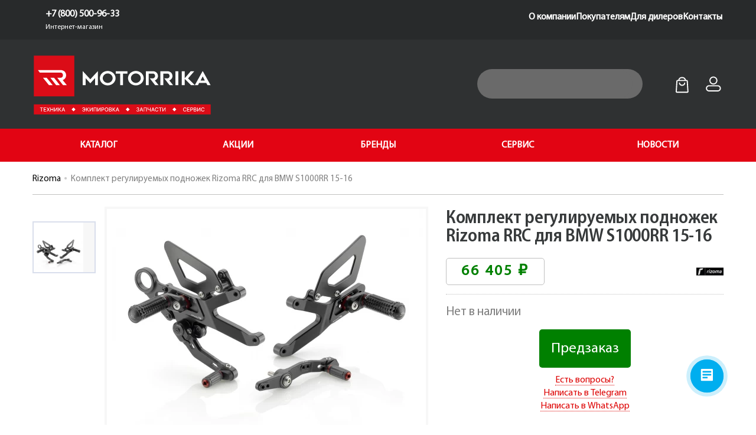

--- FILE ---
content_type: text/html; charset=utf-8
request_url: https://motorrika.ru/tuning/footpegs/rizoma-podnozhki-voditelskie-rrc-per411b
body_size: 48263
content:
<!DOCTYPE html>
<!--[if IE]><![endif]-->
<!--[if IE 8 ]>
<html dir="ltr" lang="ru" class="ie8"><![endif]-->
<!--[if IE 9 ]>
<html dir="ltr" lang="ru" class="ie9"><![endif]-->
<!--[if (gt IE 9)|!(IE)]><!-->
<html dir="ltr" lang="ru">
<!--<![endif]-->
<!--[if gte IE 9]>
<style type="text/css">
    .gradient {
        filter: none;
    }
</style>
<![endif]-->

<head>
         <!-- Логин в Метрике -->
    <!-- Google Tag Manager -->
    <script>(function(w,d,s,l,i){w[l]=w[l]||[];w[l].push({'gtm.start':
        new Date().getTime(),event:'gtm.js'});var f=d.getElementsByTagName(s)[0],
                j=d.createElement(s),dl=l!='dataLayer'?'&l='+l:'';j.async=true;j.src=
                'https://www.googletagmanager.com/gtm.js?id='+i+dl;f.parentNode.insertBefore(j,f);
                })(window,document,'script','dataLayer','GTM-N2KMW477');</script>
    <!-- End Google Tag Manager -->
    <!-- Top.Mail.Ru counter -->
    <script type="text/javascript">
    var _tmr = window._tmr || (window._tmr = []);
    _tmr.push({id: "3624245", type: "pageView", start: (new Date()).getTime()});
    (function (d, w, id) {
      if (d.getElementById(id)) return;
      var ts = d.createElement("script"); ts.type = "text/javascript"; ts.async = true; ts.id = id;
      ts.src = "https://top-fwz1.mail.ru/js/code.js";
      var f = function () {var s = d.getElementsByTagName("script")[0]; s.parentNode.insertBefore(ts, s);};
      if (w.opera == "[object Opera]") { d.addEventListener("DOMContentLoaded", f, false); } else { f(); }
    })(document, window, "tmr-code");
    </script>
    <noscript><div><img src="https://top-fwz1.mail.ru/counter?id=3624245;js=na" style="position:absolute;left:-9999px;" alt="Top.Mail.Ru" /></div></noscript>
    <!-- /Top.Mail.Ru counter -->
    <script>
        window.dataLayer = window.dataLayer || [];
    </script>

        <meta name="yandex-verification" content="3f7400b3610610c2" />
    <meta name="google-site-verification" content="BryvIysm2LqZemA2liojgrhUUJgHf2S9G1g3GeMjaXA" />
    <meta charset="UTF-8" />
    <meta name="viewport" content="width=device-width, initial-scale=1">
    <title>
        Купить Комплект регулируемых подножек Rizoma RRC для BMW S1000RR 15-16 - цена 66405 ₽ в Москве    </title>
    <base href="https://motorrika.ru/" />
        <meta name="description" content="Купить комплект регулируемых подножек Rizoma для BMW S1000RR в интернет-магазине motorrika.ru" />
            <meta name="keywords" content="rizoma, rizoma москва, rizoma цена, rizoma купить, rizoma тюнинг, rizoma купить в москве, rizoma магазин, rizoma тюнинг мото, тюнинг мото, ризома, купить ризома, ризома подножки" />
        <meta http-equiv="X-UA-Compatible" content="IE=edge">
    <style>
        .supertitle_v {
            color: rgb(55, 58, 59) !important;
            margin: 15px 0 15px !important;
            font-size: 35px !important;
            line-height: 1em!important;
            letter-spacing: -0.3px !important;
            text-transform: none;
        }
        
        footer .col-sm-12 .footer-logo {
            max-width: 255px;
        }
    </style>
    <script src="/catalog/view/javascript/jquery/jquery-2.1.1.min.js"></script>
    
    <script>
        $(document).ready(function() {
            $("head").append('<script src="catalog/view/javascript/bootstrap/js/bootstrap.min.js?v=202310180901"><\/script>');
            $("head").append('<script src="catalog/view/theme/theme645/js/jquery.lazy.min.js?v=202310180901"><\/script>');
            $("head").append('<script src="catalog/view/theme/theme645/js/stickUp.min.js?v=202310180901"><\/script>');
            $("head").append('<script src="catalog/view/theme/theme645/js/common.js?v=202310180901"><\/script>');
            $("head").append('<script src="catalog/view/javascript/jquery/owl-carousel/owl.carousel.min.js?v=202310180901"><\/script>');
            //$("head").append('<script src="catalog/view/theme/theme645/js/slick.min.js?v=202310180901"><\/script>');
			
        });
    </script>
	<script src="//rum-static.pingdom.net/pa-650dad68eff3250012000140.js" async></script>
        <link rel="preload" as="style" href="/catalog/view/javascript/bootstrap/css/bootstrap.min.css?v=202310180901">
    <link href="/catalog/view/javascript/bootstrap/css/bootstrap.min.css?v=202310180901" rel="stylesheet" media="screen" />

    <link rel="stylesheet" rel="dns-prefetch" href="https://cdnjs.cloudflare.com/ajax/libs/font-awesome/6.1.1/css/all.min.css?v=202310180901" integrity="sha512-KfkfwYDsLkIlwQp6LFnl8zNdLGxu9YAA1QvwINks4PhcElQSvqcyVLLD9aMhXd13uQjoXtEKNosOWaZqXgel0g==" crossorigin="anonymous" referrerpolicy="no-referrer"
    />
    <link rel="preload" as="style" href="https://cdnjs.cloudflare.com/ajax/libs/material-design-iconic-font/2.2.0/css/material-design-iconic-font.min.css?v=202310180901">
        <link href="catalog/view/javascript/jquery/datetimepicker/bootstrap-datetimepicker.min.css?v=202310180901" rel="stylesheet">
    <link href="catalog/view/javascript/jquery/owl-carousel/owl.carousel.css?v=202310180901" rel="stylesheet">
    <link href="catalog/view/theme/theme645/stylesheet/magnificent.css?v=202310180901" rel="stylesheet">
    <link href="catalog/view/theme/theme645/stylesheet/photoswipe.css?v=202310180901" rel="stylesheet">
    <link href="catalog/view/theme/theme645/js/fancybox/jquery.fancybox.css?v=202310180901" rel="stylesheet">
    <link href="catalog/view/theme/theme645/stylesheet/fl-soft-icons.css?v=202310180901" rel="stylesheet">
    <link href="catalog/view/theme/theme645/stylesheet/fl-justicons.css?v=202310180901" rel="stylesheet">
    <link href="catalog/view/theme/theme645/stylesheet/slick.css?v=202310180901" rel="stylesheet">
    <link rel='stylesheet' id='style-fancybox-css?v=202310180901' href='catalog/view/theme/theme645/stylesheet/jquery.fancybox.css?v=202310180901' type='text/css' media='all' />
        <link rel="preload" as="style" href="catalog/view/theme/theme645/js/jquery.bxslider/jquery.bxslider.css?v=202310180901">
    <link href="catalog/view/theme/theme645/js/jquery.bxslider/jquery.bxslider.css?v=202310180901" rel="stylesheet">

    <link rel="preload" as="style" href="catalog/view/theme/theme645/stylesheet/material-design.css?v=202310180901">
    <link href="catalog/view/theme/theme645/stylesheet/material-design.css?v=202310180901" rel="stylesheet">
<link href="catalog/view/theme/default/stylesheet/geoip.css?v=202310180901" rel="stylesheet">
        <link rel="preload" as="style" href="catalog/view/theme/theme645/stylesheet/incron.css?v=202310180901">
    <link href="catalog/view/theme/theme645/stylesheet/incron.css?v=202310180901" type="text/css" rel="stylesheet" media="screen" />
    
        <link href="https://motorrika.ru/tuning/footpegs/rizoma-podnozhki-voditelskie-rrc-per411b" rel="canonical" />
        <link href="https://motorrika.ru/image/catalog/!!!-ALEX/motorrika128.jpg" rel="icon" />
        <!--custom script-->
        
    <script>
        $(document).ready(function() {
            $("head").append('<script src="catalog/view/theme/theme645/js/device.min.js?v=202310180901"><\/script>');
            $("head").append('<script src="https://www.google.com/recaptcha/api.js?v=202310180901"><\/script>');
            $("head").append('<script src="/catalog/view/javascript/jquery/jquery.maskedinput.min.js?v=202310180901"><\/script>');
        });
    </script>
        <!--[if lt IE 9]>
    <div style=' clear: both; text-align:center; position: relative;'>
        <a href="https://windows.microsoft.com/en-us/internet-explorer/download-ie">
            <img src="catalog/view/theme/theme645/image/warning_bar_0000_us.jpg" border="0"
                 height="42" width="820"
                 alt="You are using an outdated browser. For a faster, safer browsing experience, upgrade for free today."/>
        </a>
    </div>
    <![endif]-->
    
            <link rel="preload" as="style" href="catalog/view/theme/theme645/stylesheet/stylesheet.css?v=202310180901">
    <link href="catalog/view/theme/theme645/stylesheet/stylesheet.css?v=202310180901" rel="stylesheet">

    <link rel="preload" as="style" href="catalog/view/theme/theme645/stylesheet/alex.css?v=202310180901">
    <link href="catalog/view/theme/theme645/stylesheet/alex.css?v=202310180901" rel="stylesheet">
        <script src="/exform/exform.js?v=202310180901"></script>
    <script>
        jQuery(document).ready(function($) {
            $('.extform').exform({
                theme: 'request'
            });
            $('.extform1').exform({
                theme: 'callback'
            });
            $('.extform2').exform({
                theme: 'specoffers'
            });
        });
    </script>
    
    <link href="catalog/view/theme/theme645/stylesheet/style-new.css?v=202310180901" rel="stylesheet">


<script src="catalog/view/javascript/jquery/jquery.geoip-module.js?v=202310180901" type="text/javascript"></script>
	
							

				<meta property="og:title" content="Купить Комплект регулируемых подножек Rizoma RRC для BMW S1000RR 15-16 - цена 66405 ₽ в Москве" >
                <meta property="og:description" content="Купить комплект регулируемых подножек Rizoma для BMW S1000RR в интернет-магазине motorrika.ru" >
												<meta property="og:site_name" content="MOTORRIKA" >
				                <meta property="og:url" content="https://motorrika.ru/tuning/footpegs/rizoma-podnozhki-voditelskie-rrc-per411b" >
                                <meta property="og:url" content="https://motorrika.ru/tuning/footpegs/rizoma-podnozhki-voditelskie-rrc-per411b" >
                                <meta property="og:url" content="https://motorrika.ru/tuning/footpegs/rizoma-podnozhki-voditelskie-rrc-per411b" >
                                <meta property="og:image" content="https://motorrika.ru/image/cachewebp/catalog/spares_and__accessories/rizoma_footrests/per411b-600x315.webp" >
                                <meta property="og:image:width" content="600" >
                                <meta property="og:image:height" content="315" >
                                <meta property="og:image" content="https://motorrika.ru/image/cachewebp/catalog/spares_and__accessories/rizoma_footrests/per411b-600x315.webp" >
                                <meta property="og:image:width" content="600" >
                                <meta property="og:image:height" content="315" >
                                <meta property="og:image" content="https://motorrika.ru/image/cachewebp/catalog/spares_and__accessories/rizoma_footrests/per411b-600x315.webp" >
                                <meta property="og:image:width" content="600" >
                                <meta property="og:image:height" content="315" >
                                <meta property="product:price:amount" content="66405.00" >
                                <meta property="product:price:currency" content="RUB" >
                                <meta property="product:price:amount" content="66405.00" >
                                <meta property="product:price:currency" content="RUB" >
                                <meta property="product:price:amount" content="66405.00" >
                                <meta property="product:price:currency" content="RUB" >
                                <meta property="og:type" content="product" >
                                
</head>























<body class="product-product-5457">
        <!-- Google Tag Manager (noscript) -->
    <noscript><iframe src="https://www.googletagmanager.com/ns.html?id=GTM-N2KMW477"
                      height="0" width="0" style="display:none;visibility:hidden"></iframe></noscript>
    <!-- End Google Tag Manager (noscript) -->
        <p id="gl_path" class="hidden">
        theme645    </p>
     
    <div class="big_wrapper">
      <header class="header">
        <div class="preheader_mobile">
          <div class="wrapper">
            <div class="logo">
              <a href="/">
                    <img src="image/motorrika-logo-w.svg" alt="logo Моторрика" />
                </a>
            </div>
            <div class="geo_title">
                <img src="image/geo_icon.png" alt="" /> 
                <span id="city_name_mobile" onclick="$('.geoip-title-zone').click();">Москва</span>
            </div>
						<a href="#" data-popup-link="telephones">
                <div class="phone">
                  <img src="image/phone.svg" alt="." />
                </div>
            </a>
			
			<div class="popup" data-popup="telephones">
				<div class="popup-body mismall" style="max-width: 220px;padding: 15px 20px;">
					<div class="pupup-body_description">
						<div class="popup_telephone">
														<a href="tel:" class="popup_telephone-item">
								<span class="popup_telephone-item__phone"><span class="geoip-rule" data-key="telephone_city" data-default=""></span></span>
								<span class="popup_telephone-item__title"></span>
							</a>
														<a href="tel:+78005009633" class="popup_telephone-item">
								<span class="popup_telephone-item__phone">+7 (800) 500-96-33 </span>
								<span class="popup_telephone-item__title">Интернет-магазин</span>
							</a>
													</div>
					</div>
				</div>
			</div>
						
          </div>
        </div>
        <div class="preheader">
          <div class="wrapper">
            <div class="geo_part">

                <div id="geoip-1690564114564" class="geoip-module">
                    <div id=""></div>
                    <script type="text/javascript">
                        $('#geoip-1690564114564').geoipModule({
                            useAjax: true,
                            confirmRegion: false,
                            confirmRedirect: false,
                            httpServer: 'motorrika.ru',
                            lang: {
                                yourZone: '<span class="geoip-title-zone"><img src="image/geo_icon.png" alt="" /></span>',
                                confirmRegion: 'Мы правильно определили Ваш город?',
                                zoneName: '',
                                btnYes: 'Да',
                                btnNo: 'Нет'
                            }
                        });
                    </script>
                </div>


                <!--
                                
                <div id="geoip-1690564114564" class="geoip-module">
                    <div class="geoip-text">
                        <span class="geoip-title-zone"><img src="image/geo_icon.png" alt="" /></span>
                        <span class="zone">Челябинск</span>
                    </div>
                </div>
                                -->


            </div>



			            <div class="numbers">
								<div class="number">
					<a href="tel:"><span class="geoip-rule" data-key="telephone_city" data-default=""></span></a>
					<p></p>
				</div>
								<div class="number">
					<a href="tel:+78005009633">+7 (800) 500-96-33 </a>
					<p>Интернет-магазин</p>
				</div>
				            </div>
						
            <!-- <div class="free_shipping">
              Бесплатная доставка. <br />
              <a href="#">Узнать подробнее</a>
            </div> -->
            <ul class="preheader_manu">
              <li>
                <a href="/about">О компании</a>
              </li>
              <li class="top_menu_popup_link">
                <a onclick="return false;">Покупателям</a>
                <div class="top_menu_popup">
                    <a href="/oplata-i-dostavka-new">Оплата и доставка</a>
                    <a href="/refunds-and-returns">Обмен и возврат</a>
                    <a href="/contract-of-public-offer">Договор публичной оферты</a>
                    <a href="/privacy">Политика конфиденциальности</a>
                </div>
              </li>
              <li>
                <a href="/partnerskaya-programma" class="become_dealer_popup">Для дилеров</a>
              </li>
              <li>
                <a href="/kontakty">Контакты</a>
              </li>
            </ul>
          </div>
        </div>
        <div class="main_header_part">
          <div class="wrapper">
            <div class="logo">
                <a href="/">
                    <img src="image/motorrika-logo-w.svg" alt="Лого Моторрика мобильный" />
                </a>
            </div>
            <div class="search_box">
              <div class="icon">
                <img src="image/search.svg" alt="" />
              </div>
              <form action="/search/">
              <input type="hidden" name="category_id" value="all" />
              <input type="text" name="search" autocomplete="off" id="search_input" />
              </form>
              <!--
              <div class="hints">
                <div class="sugg">Тут будут предложены</div>
                <div class="sugg">Тут будут предложены</div>
                <div class="sugg">Тут будут предложены</div>
              </div>
          -->
            </div>
            <div class="mobile_controls">
              <div class="burger" data-webdement-menu-open>
                <div class="burger_upper"></div>
                <div class="burger_middle"></div>
                <div class="burger_lower"></div>
              </div>
              <div class="search">
                <img src="image/search.svg" alt="" />
              </div>
            </div>
            <form action="/search/">
            <div class="mobile_search_bar">

              <div class="icon start-search">
                <img src="image/search.svg" alt="" />
              </div>
              <input type="text" name="search" id="search_input" placeholder="Введите текст" />
              <div class="cross">
                <img src="image/cross.svg" alt="" />
              </div>

              <input type="hidden" name="category_id" value="all" />

            </div>
            </form>
			 
            <div class="users_action">
				<div class="box-cart action">

<div id="cart" class="cart">
 
 
	<button type="button" data-loading-text="Загрузка..." class="toggle etotHover">
		 <img src="data:image/svg+xml,%3Csvg width='39' height='39' viewBox='0 0 39 39' fill='none' xmlns='http://www.w3.org/2000/svg'%3E%3Cg id='korzina 1'%3E%3Cg id='&%23208;&%23161;&%23208;&%23187;&%23208;&%23190;&%23208;&%23185;_x0020_1'%3E%3Cg id='_1594057432752'%3E%3Cpath id='Vector' fill-rule='evenodd' clip-rule='evenodd' d='M9.25729 10.9247C9.42729 10.8851 9.43152 10.8489 9.63626 10.8489H29.0388C29.2435 10.8489 29.2477 10.8851 29.4177 10.9247C29.6453 11.9017 29.5785 13.1458 29.6658 13.784L30.1021 20.3205C30.1088 20.5793 30.0852 20.8013 30.1205 21.06C30.2306 21.8655 30.2145 22.5677 30.2511 23.2789C30.2834 23.9053 30.405 24.6397 30.4014 25.4782C30.3998 25.8355 30.44 25.9216 30.4677 26.1698L30.7845 31.31C30.7906 32.1735 31.0184 33.5029 30.8577 34.1926C30.6877 34.2322 30.6835 34.2683 30.4788 34.2683H8.19622C7.99152 34.2683 7.98724 34.2322 7.81725 34.1926C7.64115 33.4365 7.88871 31.5626 7.96484 30.6264C8.01348 30.0281 7.95319 29.295 8.08844 28.4004L8.57265 20.396C8.57541 20.0028 8.63379 19.9797 8.65122 19.6409C8.70432 18.6095 8.77374 17.7037 8.80028 16.6826L9.00918 13.784C9.09368 13.1661 9.04013 11.8567 9.25729 10.9247ZM18.428 4.40668C20.6199 4.40668 21.7291 4.22633 23.4963 5.62904C24.876 6.7242 24.9493 7.79865 25.2492 8.4236H13.4258C13.7305 7.78855 13.8866 6.61306 15.124 5.65016C15.9486 5.00848 17.006 4.40668 18.428 4.40668ZM10.9247 8.4236C9.704 8.4236 8.26167 8.2001 7.32758 9.44973C6.99298 9.89736 6.73083 10.3944 6.68384 11.0797L5.31456 32.9783C5.31946 34.1834 5.08571 35.2469 6.5723 36.2712C7.03518 36.5902 7.6742 36.7694 8.42359 36.7694H30.2514C31.5492 36.7694 32.6713 36.172 33.1559 35.0507C33.63 33.954 33.2764 32.283 33.207 30.9338C33.1714 30.2421 33.1876 29.4407 33.0877 28.7794L32.5248 20.0199C32.4856 19.2569 32.4862 18.4735 32.3943 17.801C32.2965 17.0858 32.3748 16.2839 32.2771 15.5686C32.1851 14.8961 32.1857 14.1127 32.1465 13.3497C32.1129 12.6984 32.0103 11.9157 31.9955 11.2269C31.9682 9.94799 31.1713 8.93184 29.9909 8.53253C29.3927 8.33018 28.4853 8.4236 27.7503 8.4236C27.674 7.50642 27.2289 6.53958 26.789 5.74696C26.4438 5.12511 25.6854 4.19803 25.1307 3.76725C24.7266 3.45339 24.5273 3.28539 24.0697 3.00923C21.5751 1.50404 17.1005 1.50364 14.6053 3.00923C12.7823 4.10922 11.1011 6.30311 10.9247 8.4236Z' fill='white'/%3E%3Cpath id='Vector_2' fill-rule='evenodd' clip-rule='evenodd' d='M12.4405 15.2448C12.4405 21.7223 22.3042 23.7613 25.5573 17.9024C26.8824 15.5158 26.0913 13.5478 24.5428 14.1584C23.5154 14.5636 23.9203 15.4329 23.5623 16.3622C23.2647 17.1348 22.7608 17.6655 22.1126 18.0957C19.7811 19.6431 16.1062 18.8699 15.1337 16.4169C14.7801 15.525 15.1169 14.6351 14.2383 14.2047C13.3751 13.7818 12.4405 14.4263 12.4405 15.2448Z' fill='white'/%3E%3C/g%3E%3C/g%3E%3C/g%3E%3C/svg%3E%0A" alt="" />
		<span id="cart-total" class="cart-total">Товаров 0 (0 ₽)</span>
		<span id="cart-total2" class="cart-total2"></span>	</button>
  <ul class="pull-right toggle_cont">
		<li>
	  <p class="text-center">Ваша корзина пуста!</p>
	</li>
	  </ul>
<!--   <a href="/" class="extform">Купить в 1 клик</a> -->
</div>

</div>
         
              <!--
              <div class="action">
                <img src="image/icon _heart.svg" alt="" />
              </div>
                -->
              <div class="action user_login">
                <img src="image/user.svg" alt="" />
                <div class="login_menu">
                    <a href="/login/">Авторизация</a>
                    <a href="/simpleregister/">Регистрация</a>
                </div>
              </div>
            </div>
          </div>
        </div>
        <div class="red_after_header">
          <div class="wrapper">
            <div class="menu_red">
              <div class="menu_item">
                <div class="title">КАТАЛОГ</div>
                <div class="menu_body">
                  <div class="wrapper">
                    <div class="body_title">КАТАЛОГ</div>
                    <div class="body">

                        <div class="col"><!-- for_brands -->
                            <div><a href="/motorcycles/benda/">BENDA</a></div>
                            <div><a href="/motorcycles/benda/atv-benda/">BENDA квадроциклы</a></div>
                            <div><a href="/motorcycles/motomorini/">Moto Morini</a></div>
                            <div><a href="/motorcycles/vespa/">Vespa</a></div>
                            <div><a href="/motorcycles/kawasaki/">Kawasaki</a></div>
                            <div><a href="/motorcycles/yamaha/">Yamaha</a></div>
                            <div><a href="/motorcycles/polaris/">Polaris</a></div>
                            <div><a href="/motorcycles/segway/">Segway</a></div>
                            <div><a href="/motorcycles/woideal/">Woideal снегоходы</a></div>
                            <div><a href="/motorcycles/k2r/k2r-enduro-mototsikly/">K2R эндуро мотоциклы</a></div>
                            <div><a href="/motorcycles/k2r/k2r-pitbajki/">K2R питбайки</a></div>
                            <div><a href="/motorcycles/ohvale/">Ohvale</a></div>
                            <div><a href="/motorcycles/ducati/">Ducati</a></div>
                            <div><a href="/motorcycles/aprilia/">Aprilia</a></div>
                        </div>
                        <div class="col">
                            <div><a href="/lodochnye-motory/">Лодочные моторы</a></div>
                        </div>
                        <div class="col">
                            <div><a href="/equipment/">Мотоэкипировка</a></div>
                            <div><a href="/ekipirovka-dlya-snegohodov/">Экипировка для снегоходов</a></div>
                            <div><a href="/otdykh-na-vode/">Отдых на воде</a></div>
                            <div><a href="/tuning/">Тюнинг и аксессуары</a></div>
                            <div><a href="/consumables/">Расходники</a></div>
                            <div><a href="/spares/">Оригинальные запчасти</a></div>
                            <div><a href="/giftcertificate/">Подарочные сертификаты</a></div>
                        </div>
                        <div class="col">
                            <!--
                          <div><a href="#">Тюнинг и аксессуары</a></div>
                          <div><a href="#">Расходники</a></div>
                          <div><a href="#">Оригинальные запчасти</a></div>
                            -->
                        </div>
                        <div class="col">
                            <!--
                          <div><a href="#">Подарочные <br />сертификаты</a></div>
                            -->
                        </div>
                    </div>
                  </div>
                </div>
              </div>
                <div class="menu_item"><p><a href="/specials/?sort=percentage&order=DESC&filter=&only_active=1">АКЦИИ</a></p></div>
                <!--div class="menu_item"><p><a href="/autumn_sale/?sort=percentage&order=DESC&filter=&only_active=1">СЕЗОННАЯ РАСПРОДАЖА</a></p></div-->
                <!--div class="menu_item">
                    <div class="title">АКЦИИ</div>
                    <div class="menu_body">
                        <div class="wrapper">
                            <div class="body_title">АКЦИИ</div>
                            <div class="body">
                                <div class="col">
                                    <div><a href="/specials/?sort=percentage&order=DESC&filter=&only_active=1">АКЦИИ</a></div>
                                    <div><a href="/autumn_sale/?sort=percentage&order=DESC&filter=&only_active=1">Сезонная распродажа</a></div>
                                </div>
                            </div>
                        </div>
                    </div-->
                </div-->
              <div class="menu_item"><p><a href="/brands">БРЕНДЫ</a></p></div>
              <div class="menu_item"><p><a href="/motoservice">СЕРВИС</a></p></div>
              <div class="menu_item"><p><a href="/news">НОВОСТИ</a></p></div>
            </div>
          </div>
        </div>
      </header>

<script>
$(function () {

    $('.start-search').on('click', function(){
        $(this).closest('form').submit();
    });

    // форма подписки в мобильном меню
 
	$(document).on('click', '#subscribe-button', function(){
 
        $.get('index.php?route=information/contact/subscribe_email', {
                email: $('#subscribe-input').val()
            },
            function(json) {
				if (json['success']) {
					alert(json['success']);
				}
				if (json['error']) {
					alert(json['error']);
				}
				 
            }
        )
    });

 
 
    // Окошко "правильно определили город"
    $('.geo_right').fadeIn();
    $('.geo_right .yes').on('click', () => {
        $('.geo_right').fadeOut();
    });
    $('.geo_right .no').on('click', () => {
        $('.geo_right').fadeOut();
        $('.town_pick').fadeIn();
    });

    // крест
    $('.town_pick .town_pick_cross').on('click', () => {
        $('.town_pick').fadeOut();
    });






  $('.drop_down_title').click(function () {
    $(this).siblings('.drop_down_body').slideToggle();
  });

  $('.drop_down_item').click(function () {
    $(this).parent().siblings('.drop_down_title').children('.text').text($(this).text());
    $(this).parent().slideUp();
  });

/*
  $('.burger').click(function () {
    $('.mobile_menu_body').toggleClass('_active');
    $('body').toggleClass('_lock');
  });
*/
/*
  $('.services_slider').slick({
    infinite: false,
    slidesToShow: 1,
    slidesToScroll: 1,
    speed: 1000,
    arrows: true,
    prevArrow: $('.slider_prev'),
    nextArrow: $('.slider_next')
  });

  $('.services_slider').on('afterChange', function (event, slick, currentSlide, nextSlide) {
    $('.slider_count span').text(currentSlide + 1);
  });

  $('.slider_gal_bod').slick({
    infinite: false,
    variableWidth: true,
    slidesToScroll: 1,
    speed: 1000,
    arrows: true,
    prevArrow: $('.slider_gal_prev'),
    nextArrow: $('.slider_gal_next'),
    responsive: [
      {
        breakpoint: 850,
        settings: {
          slidesToShow: 2,
          slidesToScroll: 1,
          variableWidth: false
        }
      },
      {
        breakpoint: 450,
        settings: {
          slidesToShow: 1,
          slidesToScroll: 1,
          variableWidth: false
        }
      }
    ]
  });
*/


  $('.vac_title>.arrow').click(function () {
    $(this).parent().siblings('.vac_body').slideToggle();
    $(this).parent().toggleClass('_active');
  });


  $('#menu_catalog_item').click(function () {
    $('#menu_customers').css('display', 'none');
    console.log('1', $('#menu_customers').css('display'));
    $('#menu_catalog').css('display', 'block').addClass('_active');
    $('.lvl_1_body').addClass('_active');
  });

  $('#menu_customers_item').click(function () {
    $('#menu_catalog').css('display', 'none');
    $('#menu_customers').css('display', 'block').addClass('_active');
    $('.lvl_1_body').addClass('_active');
  });

  /*
  $('.lvl_1_menu_item').click(function () {
    $('.lvl_2_body').addClass('_active');
    $('.lvl_1_body').addClass('_active');
  });
  */

  $('._back').click(function () {
    $('.lvl_2_body').removeClass('_active');
    $('.lvl_1_body').removeClass('_active');
  });

  $('.mobile_menu_body>.cross').click(function () {
    $('.mobile_menu_body').removeClass('_active');
    $('.lvl_2_body').removeClass('_active');
    $('.lvl_1_body').removeClass('_active');
  });
/*
  $('#search_input').on('input', function (e) {
    if (e.target.value === '') {
      $('#search_input').closest('.search_box').removeClass('_active');
    } else {
      $('#search_input').closest('.search_box').addClass('_active');
    }
  });
*/
  $('#search_input').on('focus', function () {
    $('#search_input').closest('.search_box').addClass('_hover');
  });

  $('#search_input').on('blur', function () {
    $('#search_input').closest('.search_box').removeClass('_hover');
  });

  $('.mobile_controls>.search').on('click', function () {
    $(this).toggleClass('_active');
    $('.mobile_search_bar').toggleClass('_active');
  });

  $('.mobile_search_bar>.cross').on('click', function () {
    $('.mobile_controls>.search').removeClass('_active');
    $('.mobile_search_bar').removeClass('_active');
  });
});

document.querySelector(':root').style.setProperty('--vh', window.innerHeight / 100 + 'px');

window.addEventListener('resize', () => {
  document.querySelector(':root').style.setProperty('--vh', window.innerHeight / 100 + 'px');
});
</script>









        <!-- Begin An_EcommerceGtmTrac -->
        <script>window.dataLayer = window.dataLayer || [];dataLayer.push({
            'ecommerce': {'currencyCode':'RUB','detail':{'products':[{'id': '5457',
              'name': 'Комплект регулируемых подножек Rizoma RRC для BMW S1000RR 15-16',
              'price': 6640500,
              'brand': 'Rizoma',
              'category': 'Тюнинг и аксессуары для мотоциклов'}]}}});</script>        <!-- END An_EcommerceGtmTrac -->
      

        <!-- Begin An_EcommerceGtmTrac -->
        <script>window.dataLayer = window.dataLayer || [];dataLayer.push({
            'ecommerce': {'currencyCode':'RUB','detail':{'products':[{'id': '5457',
              'name': 'Комплект регулируемых подножек Rizoma RRC для BMW S1000RR 15-16',
              'price': 6640500,
              'brand': 'Rizoma',
              'category': ''}]}}});</script>        <!-- END An_EcommerceGtmTrac -->
      

	<!-- Begin An_EcommerceGtmTrac -->
<script>window.dataLayer = window.dataLayer || [];dataLayer.push({
            'ecommerce': {'currencyCode':'RUB','detail':{'products':[{'id': '5457',
              'name': 'Комплект регулируемых подножек Rizoma RRC для BMW S1000RR 15-16',
              'price': 6640500,
              'brand': 'Rizoma',
              'category': ''}]}}});</script>	<!-- END An_EcommerceGtmTrac -->


	<!-- Begin An_EcommerceGtmTrac -->
	<!-- END An_EcommerceGtmTrac -->


	<!-- Begin An_EcommerceGtmTrac -->
	<!-- END An_EcommerceGtmTrac -->


	<!-- Begin An_EcommerceGtmTrac -->
	<!-- END An_EcommerceGtmTrac -->

	<script>document.isTechCategory = false;</script>
	<style>
		        input[type=radio] {
            opacity: 0;
        }

        span.zakladka {
            display: inline-block;
            width: 25px;
            height: 25px;
            background-size: 135%;
            background-position: center;
            background-image: url(/catalog/view/theme/theme645/image/motorrika_icon_set-20.png);
        }

        span.comparus {
            display: inline-block;
            width: 25px;
            height: 25px;
            background-size: 175%;
            background-position: center;
            background-image: url(/catalog/view/theme/theme645/image/motorrika_icon_set-23.png);
        }

        .product-options .control-label {
            text-transform: none;
            color: rgb(55, 58, 59);
            font-size: 15px;
        }

        .ajax-overlay .product-options h3 {
            color: rgb(55, 58, 59);
            font-size: 20px;
            letter-spacing: 3.5px;
        }

        span.cartus {
            display: inline-block;
            width: 25px;
            height: 25px;
            background-size: 135%;
            background-position: center;
            background-image: url(/catalog/view/theme/theme645/image/motorrika_icon_set-24.png);
        }

        span.zakladka {
            display: inline-block;
            width: 25px;
            height: 25px;
            background-size: 135%;
            background-position: center;
            background-image: url(/catalog/view/theme/theme645/image/motorrika_icon_set-20.png);
        }

        span.comparus {
            display: inline-block;
            width: 25px;
            height: 25px;
            background-size: 175%;
            background-position: center;
            background-image: url(/catalog/view/theme/theme645/image/motorrika_icon_set-23.png);
        }
	</style>
	<meta property="og:image" content="https://motorrika.ru/image/cachewebp/catalog/spares_and__accessories/rizoma_footrests/per411b-800x800.webp" />
	<div class="container">
		<div class="breadcrumb">
			<div class="row two-col">
												<div class="col-md-12 col-2">
					<ul class="breadcrumb" style="border: 0px; margin: 5px 5px 0px 0px;">
																									<li>
								<a href="https://motorrika.ru/rizoma-brand">Rizoma</a>							</li>
												<li>
							<a href="https://motorrika.ru/tuning/footpegs/rizoma-podnozhki-voditelskie-rrc-per411b">Комплект регулируемых подножек Rizoma RRC для BMW S1000RR 15-16</a>						</li>
					</ul>
				</div>
			</div>
		</div>
		<div class="row">
									<div id="content" class="col-sm-12 product_page" style="padding-bottom: 0;margin-bottom: -121px;">
								<div class="row product-content-columns">
					<div class="col-sm-5 col-lg-7 product_page-left">
						<div id="default_gallery" class="product-gallery">
																								<div class="image-thumb">
										<ul id="image-additional" class="image-additional">
																							<li>
													<a href="#" data-image="https://motorrika.ru/image/cachewebp/catalog/spares_and__accessories/rizoma_footrests/per411b-1600x1200.webp" data-image2="https://motorrika.ru/image/cachewebp/catalog/spares_and__accessories/rizoma_footrests/per411b-540x400.webp" onClick="$('#magmag').attr('src','https://motorrika.ru/image/cachewebp/catalog/spares_and__accessories/rizoma_footrests/per411b-540x400.webp');">
														<img src="https://motorrika.ru/image/cachewebp/catalog/spares_and__accessories/rizoma_footrests/per411b-84x84.webp" alt="motorrika image"/>
													</a>
												</li>
																																</ul>
									</div>
																									<div id="product-image" class="product-image">
										<div class="magnificent-wrap">
											<div class="magnificent" data-magnificent="product-image">
												<div class="polaroid">
													<div class="inner inner2">
														<!-- _GX  -->

																																										<img src="https://motorrika.ru/image/cachewebp/catalog/spares_and__accessories/rizoma_footrests/per411b-540x400.webp" alt="Комплект регулируемых подножек Rizoma RRC для BMW S1000RR 15-16" id="magmag" />
													</div>
												</div>
											</div>
										</div>
										<div class="magnificent-viewport-wrap">
											<div data-magnificent-viewport="product-image">
												<div class="inner">
													<img src="https://motorrika.ru/image/cachewebp/catalog/spares_and__accessories/rizoma_footrests/per411b-1600x1200.webp" alt="Комплект регулируемых подножек Rizoma RRC для BMW S1000RR 15-16" />
												</div>
											</div>
										</div>
										<script class="source">
											(function($) {
												$(document).ready(function() {
													$('#product-image [data-magnificent]').magnificent();
												});
											})( jQuery );
										</script>
									</div>
																					</div>
																				<div id="full_gallery">
								<ul id="gallery">
																			<li>
											<a href="https://motorrika.ru/image/cachewebp/catalog/spares_and__accessories/rizoma_footrests/per411b-540x400.webp" data-something="something0" data-another-thing="anotherthing0"><img src="https://motorrika.ru/image/cachewebp/catalog/spares_and__accessories/rizoma_footrests/per411b-540x400.webp" title="Комплект регулируемых подножек Rizoma RRC для BMW S1000RR 15-16" class="lazy-product" id="img_0" alt="Комплект регулируемых подножек Rizoma RRC для BMW S1000RR 15-16"/></a>
										</li>
																																			</ul>
							</div>
											</div>
					<script>
						var countImages = 0;
						var images = [];
						for (let i = 0; i < countImages; i++) {
							var i_id = (i + 1);
							$('#img_' + i_id).attr('data-src', images[i]);
							$('#img_' + i_id).parent().attr('href', images[i]);
						}
						//$('#img_1').attr('data-src', images[0]);
						//$('#img_1').parent().attr('href', images[0]);
						var count = 2;

						function clickNext() {
							if ($('#img_' + count).attr('src') == '') {
								$('#img_' + count).attr('src', images[count - 1]);
								$('#img_' + count).parent().attr('href', images[count - 1]);
							}
							count++;
						}
					</script>
					<script>
						$(document).ready(function() {
							$('.lazy-product').Lazy();
						});
					</script>
					<div class="col-sm-7 col-lg-5 product_page-right">
						<div class="general_info product-info">
														<h1 class="product-title" style="font-family: 'Alex', Arial, sans-serif;font-size: 31px; line-height: 1!important; color: rgba(55,58,59,1); letter-spacing: -0.3px!important; margin-top:5px;">
																Комплект регулируемых подножек Rizoma RRC для BMW S1000RR 15-16 </h1>
																																	<input type="hidden" name="buy_price" value="66405.0000">
																												<div class="price-section" style="position:relative;">
																							<span id="price" class="price-new" style="font-size:25px;color: green; border: 1px solid silver; padding: 10px 25px; border-radius: 5px;margin-right: 100px;">
                                                													66 405 ₽  </span>
																																																								<div class="reward-block wlrb2">
																																						</div>
																																		<a class="brand_img" style="position: absolute;right: 0;top: 0; max-height: 46px" href="https://motorrika.ru/rizoma-brand"><img src="https://motorrika.ru/image/cachewebp/catalog/Brands/rizoma_logo-100x100.webp" alt="Rizoma" title="Rizoma" style="max-height: 46px;"/></a>
																					</div>
																														
														
							<span class="in-stock">
									
																<span style='color: grey;font-size:21px;'>Нет в наличии</span><style>#button-cart {display: none !important;}</style>                                    </span>
						</div>
						<style>
                            div.required .control-label:after {
                                color: rgba(55, 58, 59, 1);
                            }
						</style>

						

						

						

						

										

										
						<div id="product">
							<input type="hidden" name="product_name" value="Комплект регулируемых подножек Rizoma RRC для BMW S1000RR 15-16">
							<input type="hidden" name="product_model" value="Rizoma Подножки водительские RRC PER411B">
																					<div class="product-reccurings">
															</div>
							<style>
                                #button-cart:hover,
                                #button-cart:focus {
                                    background-color: rgb(237, 28, 36);
                                }

                                .btn {
                                    background: rgb(99, 100, 102);
                                }

                                #button-cart,
                                .zakazVOninClick {
                                    border-radius: 5px;
                                    background-color: green;
                                }

                                #button-cart:hover,
                                .zakazVOninClick:hover,
                                #button-cart:focus,
                                .zakazVOninClick:focus {
                                    background-color: #00a500 !important;
                                }
							</style>
							<div class="form-group form-horizontal">
								<div class="form-group">
									<div class="col-sm-12 quantity">
										<input type="text" name="quantity" value="1" size="2" id="input-quantity" class="form-control" style="display:none;" />
										<input type="hidden" name="product_id" value="5457" style="display:none;" />

										
																				<div class="product-button-line">

																						
												<button type="button" id="button-cart" style='line-height: 25px;padding: 20px 30px;font-size: 32px;' data-loading-text="Загрузка..." class="btn">В корзину</button>
																						
																																																											<input type="button" class="zakazVOninClick btn" data-id="4" value="Предзаказ" style="    display: block;" />
																																												</div>
																				<div class="jksModalMask"></div>
										<div class="jksModalWindow">

																							<div class="header">
													<h3 class="title">Предзаказ</h3>
													<div class="closeImg"></div>
												</div>
																						<div class="body">
												<div class="mistakeInName" style="color: red;padding: 0 10px;display: none;">Имя должно быть не менее 2-х символов</div>
												<div class="mistakeInPhone" style="color: red;padding: 0 10px;display: none;">Номер телефона должен быть не менее 10-х символов</div>
												<div class="mistakeInEmail" style="color: red;padding: 0 10px;display: none;">Некоректный адрес электронной почты</div>
												<div class="mistakeInSelect" style="color: red;padding: 0 10px;display: none;">Для заказа необходимо выбрать обязательные опции</div>
												<form id="formTipeOne">
													<input name="type_zakaz" type="hidden" value="2">
													<i class="icon nameIcon"></i>
													<input name="buyer_name" placeholder="Имя" type="text">
													<i class="icon phoneIcon"></i>
													<input name="phone" placeholder="Телефон" type="tel">
													<textarea name="comment" placeholder="Комментарий"></textarea>
													<br>
													<small>Интересует:</small>
													<div style="border-bottom:1px dotted gray; margin-bottom:7px; padding:0px 0px 7px 0px; clear:both;"></div>
													<p>
														<span style="font-size:21px;">Комплект регулируемых подножек Rizoma RRC для BMW S1000RR 15-16</span>
													</p>
													<div style="border-bottom:1px dotted gray; margin-bottom:7px; padding:0px 0px 7px 0px; clear:both;"></div>
													<small>
														Наш менеджер позвонит в ближайшее время
														<br>
													</small>
													<br>
													<script>
														$(document).ready(function() {
															function modalShow() {
																$(".jksModalMask").fadeIn("fast", function() {
																	$(".jksModalWindow").slideDown();
																});
															}

															function modalHide() {
																$(".jksModalWindow").slideUp("fast", function() {
																	$(".jksModalMask").fadeOut();
																});
															}
															$(".zakazVOninClick").click(function() {
																modalShow();
															});
															$(".jksModalMask").click(function() {
																modalHide();
																modalRespHide();
															});
															$(".closeImg").click(function() {
																modalHide();
																modalRespHide();
															});
															$(".closeButton").click(function() {
																modalHide();
																modalRespHide();
															});

															function modalRespShow() {
																$(".jksModalWindow").slideUp("fast", function() {
																	$(".responseModalWindow").slideDown();
																});
															}

															function modalRespHide() {
																$(".responseModalWindow").slideUp("fast", function() {
																	$(".jksModalMask").fadeOut();
																});
															}
															$(".responseModalWindow .closeImg").click(function() {
																modalRespHide();
															});
															$(".responseModalWindow .closeButton").click(function() {
																modalRespHide();
															});
															var validateName = false,
																validatePhone = false,
																validateSelect = true;
															var form = $("#formTipeOne"),
																name = $("#formTipeOne input[name='buyer_name']"),
																phone = $("#formTipeOne input[name='phone']"),
																comment = $("#formTipeOne textarea[name='comment']"),
																select = $("#product select"),
																mistakeInName = $(".mistakeInName"),
																mistakeInPhone = $(".mistakeInPhone");
															var namePattern = /^[a-zA-Zа-яА-Я ]+$/,
																phonePattern = /^(\s*)?(\+)?([- _():=+]?\d[- _():=+]?){10,14}(\s*)?$/;
															name.on("input", function() {
																var value = $(this).val();
																var pattern = namePattern;
																if (value.length >= 2 && value !== '' && pattern.test(value)) {
																	$(this).removeClass("validateError").addClass("validateSuccess");
																	mistakeInName.hide('fast');
																	validateName = true;
																} else {
																	$(this).removeClass("validateSuccess").addClass("validateError");
																	mistakeInName.show('fast');
																	validateName = false;
																}
															});
															phone.on("change", function() {
																// console.log('qwe');
																var value = $(this).val();
																var pattern = phonePattern;
																if (value !== '' && value.length >= 10) {
																	$(this).removeClass("validateError").addClass("validateSuccess");
																	mistakeInPhone.hide('fast');
																	validatePhone = true;
																} else {
																	$(this).removeClass("validateSuccess").addClass("validateError");
																	mistakeInPhone.show('fast');
																	validatePhone = false;
																}
															});
																														validateSelect = true;
															var url = "/index.php?route=module/buyoneclick/send_ajax";
															form.on("submit", function() {
																console.log('validatePhone: ' + validatePhone);
																if (validateName && validatePhone && validateSelect) {
																	var data = $('#product input[type=\'text\'], #product input[type=\'hidden\'], #product input[type=\'radio\']:checked, #product input[type=\'checkbox\']:checked, #product textarea, #formTipeOne input[name=\'buyer_name\'], #formTipeOne input[name=\'type_zakaz\'], #formTipeOne input[name=\'phone\'], #formTipeOne textarea[name=\'comment\'], input[name=\'buy_price\'], #product select');
																	$.ajax({
																		type: "POST",
																		url: url,
																		dataType: "json",
																		data: data,
																		beforeSend: function() {
																			$('.submitButton').css('pointer-events', 'none');
																		},
																		success: function(data) {

																			if (data.name && data.phone) {

																																								if($('.breadcrumb li:first-of-type').text().replaceAll('\n', '').trim() == 'Техника') {
																					window.dataLayer.push({
																						'event': 'UNIVERSAL_EVENT',
																						'eventCategory': 'Lead',
																						'eventAction': 'Purchase request',
																						'eventLabel': 'Lead submit'
																					});
																				} else {
																					window.dataLayer.push({
																						'event': 'UNIVERSAL_EVENT',
																						'eventCategory': 'Lead',
																						'eventAction': 'Buy in one click',
																						'eventLabel': 'Lead submit'
																					});
																				}

																				dataLayer.push({
																					"ecommerce": {
																						"currencyCode": "RUB",
																						"purchase": {
																							"actionField": {
																								"id": data.order_id,
																								"goal_id": "458452659"

																							},
																							"products": [{
																								"name": data.product_name,
																								"id":	data.product_id,
																								"price": data.price,
																								"category": $('.breadcrumb li:nth-last-child(2) a').text().trim(),
																								"quantity": 1
																							}]
																						}
																					}
																				});

																				
																				name.val("");
																				phone.val("");
																				comment.val("");
																				modalHide();
																				$('#win2').show();
																				$('.dm_input_wrap2').hide();
																				$('#call_success').show();
																				$('#call_success').html(data.responce_message);
																			} else {
																				if (data.name === false) name.addClass("validateError");
																				if (data.phone === false) phone.addClass("validateError");
																			}
																		},
																		error: function() {
																			$(".responseModalWindow .body").text("Сервер временно недоступен");
																			modalRespShow();
																		},
																		complete: function() {
																			$('.submitButton').css('pointer-events', 'all');
																		}
																	});
																} else {
																	if (!validateName) name.removeClass("validateSuccess").addClass("validateError");
																	if (!validatePhone) phone.removeClass("validateSuccess").addClass("validateError");
																	if (!validateSelect) $(".mistakeInSelect").show();
																	$('.submitButton').css('pointer-events', 'all');
																}
																return false;
															});
															$('.submitButton').click(function() {});
														});
													</script>
													<style>
                                                        .jksModalMask {
                                                            display: none;
                                                            position: fixed;
                                                            top: 0;
                                                            left: 0;
                                                            right: 0;
                                                            bottom: 0;
                                                            z-index: 1000;
                                                            background-color: rgba(0, 0, 0, 0.7);
                                                            cursor: pointer;
                                                        }

                                                        .jksModalWindow {
                                                            display: none;
                                                            width: 400px;
                                                            padding: 15px;
                                                            position: fixed;
                                                            top: 50px;
                                                            left: calc(50% - 215px);
                                                            z-index: 1000;
                                                            background-color: #fff;
                                                            color: #000;
                                                        }

                                                        .jksModalWindow .header {
                                                            position: relative;
                                                        }

                                                        .jksModalWindow .header .title {
                                                            margin: 0;
                                                            padding: 0 30px;
                                                            text-align: center;
                                                        }

                                                        .jksModalWindow .body {
                                                            padding: 10px 15px;
                                                        }

                                                        .jksModalWindow .footer {
                                                            overflow: auto;
                                                        }

                                                        .jksModalWindow .header .closeImg {
                                                            width: 25px;
                                                            height: 25px;
                                                            position: absolute;
                                                            top: 0;
                                                            right: 0;
                                                            background: url("/img/black-close.png") center center no-repeat;
                                                            cursor: pointer;
                                                        }

                                                        .jksModalWindow .footer .closeButton,
                                                        .jksModalWindow .footer .submitButton {
                                                            width: 100px;
                                                            height: 2em;
                                                            padding-top: 0.5em;
                                                            float: right;
                                                            clear: left;
                                                            color: #fff;
                                                            background-color: green;
                                                            text-transform: uppercase;
                                                            text-align: center;
                                                            cursor: pointer;
                                                            transition-property: background-color, color;
                                                            transition-duration: 0.5s;
                                                        }

                                                        .jksModalWindow .footer .submitButton {
                                                            float: none;
                                                            margin: 0 auto;
                                                            padding: 3px 0 0 0;
                                                        }

                                                        .jksModalWindow .footer .closeButton:hover,
                                                        .jksModalWindow .footer .submitButton:hover,
                                                        .jksModalWindow .footer .submitButton:focus {
                                                            background-color: #00a500 !important;
                                                            color: #fff;
                                                        }

                                                        @media(max-width: 415px) {
                                                            .jksModalWindow {
                                                                width: 100%;
                                                                top: 0;
                                                                left: 0;
                                                                z-index: 99999;
                                                            }
                                                            .jksModalWindow .title {
                                                                font-size: 20px;
                                                            }
                                                        }

                                                        #formTipeOne {
                                                            padding: 10px;
                                                        }

                                                        #formTipeOne input,
                                                        #formTipeOne textarea,
                                                        #formTipeOne button {
                                                            outline: none;
                                                            border: 1px solid #000;
                                                        }

                                                        #formTipeOne .title {
                                                            text-align: center;
                                                        }

                                                        #formTipeOne .title,
                                                        #formTipeOne input,
                                                        #formTipeOne textarea {
                                                            display: block;
                                                            margin-bottom: 10px;
                                                        }

                                                        #formTipeOne input {
                                                            width: calc(98% - 29px);
                                                            padding: 5px 5px 5px 25px;
                                                        }

                                                        #formTipeOne .icon {
                                                            display: block;
                                                            width: 25px;
                                                            height: 25px;
                                                            margin-bottom: -28px;
                                                            position: relative;
                                                            z-index: 5;
                                                            float: left;
                                                            left: 0;
                                                            bottom: -7px;
                                                        }

                                                        #formTipeOne .icon.nameIcon {
                                                            background: url('img/name.png') center no-repeat;
                                                        }

                                                        #formTipeOne .icon.phoneIcon {
                                                            background: url('img/phone.png') center no-repeat;
                                                        }

                                                        #formTipeOne .icon.emailIcon {
                                                            background: url('img/email.png') center no-repeat;
                                                        }

                                                        #formTipeOne textarea {
                                                            width: calc(99% - 30px);
                                                            height: 80px;
                                                            min-height: 80px;
                                                            resize: none;
                                                            padding: 5px;
                                                        }

                                                        #formTipeOne button {
                                                            display: block;
                                                            width: 100%;
                                                            padding: 5px;
                                                            cursor: pointer;
                                                            color: #ECEFF1;
                                                            background-color: #546def;
                                                        }

                                                        #formTipeOne button:hover {
                                                            border-color: #2a43c7;
                                                            background-color: #2a43c7;
                                                        }

                                                        #formTipeOne .validateSuccess {
                                                            border-color: #16e616;
                                                        }

                                                        #formTipeOne .validateError {
                                                            border-color: #f50938;
                                                        }

                                                        .responseModalWindow {
                                                            display: none;
                                                            width: 400px;
                                                            padding: 10px;
                                                            position: fixed;
                                                            top: 50px;
                                                            left: calc(50% - 215px);
                                                            z-index: 1000;
                                                            background-color: #fff;
                                                            color: #000;
                                                        }

                                                        .responseModalWindow .header {
                                                            position: relative;
                                                        }

                                                        .responseModalWindow .body {
                                                            padding: 10px 15px;
                                                            text-align: center;
                                                        }

                                                        .responseModalWindow .header .closeImg {
                                                            width: 15px;
                                                            height: 15px;
                                                            position: absolute;
                                                            top: 0;
                                                            right: 0;
                                                            background-image: url("img/black-close.png");
                                                            background-size: cover;
                                                            cursor: pointer;
                                                        }

                                                        @media(max-width: 480px) {
                                                            #formTipeOne {
                                                                padding-top: 0;
                                                                padding-bottom: 0;
                                                            }
                                                            #formTipeOne p {
                                                                margin-bottom: 0;
                                                            }
                                                        }

                                                        @media(max-width: 415px) {
                                                            .responseModalWindow {
                                                                width: calc(100% - 30px);
                                                                top: 0;
                                                                left: 0;
                                                            }
                                                            #formTipeOne input {
                                                                width: 100%;
                                                            }
                                                            #formTipeOne .icon {
                                                                left: 0;
                                                            }
                                                        }

                                                        .zakazVOninClick {
                                                            margin: 20px auto;
                                                            display: inline-block;
                                                            line-height: 25px;
                                                            padding: 20px 34px;
                                                            font: 400 16px/25px "Noto Sans", sans-serif;
                                                            font-size: 25px;
                                                            line-height: 25px;
                                                        }

                                                        .zakazVOninClick:hover,
                                                        .zakazVOninClick:focus {
                                                            background-color: #ed1c24;
                                                        }

                                                        @media (max-width: 479px) {
                                                            .zakazVOninClick {
                                                                padding-left: 0;
                                                                padding-right: 0;
                                                                width: 100%;
                                                            }
                                                        }

                                                        @media (max-width: 300px) {
                                                            .zakazVOninClick,
                                                            #button-cart {
                                                                font-size: 20px !important;
                                                            }
                                                        }
													</style>
												</form>
											</div>
											<div class="footer">
												<div class="submitButton" onClick="$('.submitButton').css('pointer-events','none');$('#formTipeOne').submit();" style="width: 130px; height: 40px; padding-top: 6px; border-radius: 3px;">Отправить</div>
												<br>
											</div>
										</div>
										<div class="responseModalWindow">
											<div class="header">
												<div class="closeImg"></div>
											</div>
											<div class="body"></div>
										</div>
										<a call2 class="link-red" style="cursor: pointer; ">Есть вопросы? </a><br>
																					<a href="https://t.me/Motorrika_bot" target="_blank" rel="nofollow noopener" class="link-red" style="cursor: pointer; "> Написать в Telegram </a><br>
											<a href="https://wa.me/79262414258" target="_blank" rel="nofollow noopener" class="link-red" style="cursor: pointer; ">Написать в WhatsApp </a>
										


									</div>
								</div>
							</div>
																				</div>
					</div>
					<style>
                        @media screen and (min-width:769px) {
                            .verdad_row {
                                clear: both;
                                margin: 13% 13% 13% 13%;
                                padding-top: 20px;
                                margin-bottom: 0px;
                            }
                        }

                        @media screen and (max-width:768px) {
                            .verdad_row {
                                clear: both;
                                margin: 5%;
                                padding-top: 20px;
                                margin-bottom: 0px;
                            }
                        }
					</style>
					<div class="verdad_row">
															<div>
																			</div>
														</div>
				</div>
				<div class="product_tabs">
					<div class="tab-content">
																			<style>
                                .description-panel-wrap {
                                    position: relative;
                                    margin: 0 0 50px;
                                }

                                .description-panel {
                                    position: relative;
                                    transition: max-height .5s ease;
                                }

                                .description-panel.description-collapsed {
                                    max-height: 300px;
                                    overflow: hidden;
                                    margin-bottom: 50px;
                                }

                                .description-fade {
                                    background: rgb(255, 255, 255);
                                    background: linear-gradient(0deg, rgba(255, 255, 255, 1) 0%, rgba(255, 255, 255, 0.7) 70%, rgba(255, 255, 255, 0) 100%);
                                    height: 150px;
                                    margin-top: -150px;
                                    position: relative;
                                }

                                #description-expand {
                                    display: block;
                                    text-align: center;
                                    background: #dd0000;
                                    border-radius: 5px;
                                    color: white;
                                    padding: 8px 15px;
                                    width: 230px;
                                    margin: 0 auto;
                                }

                                #description-expand i {
                                    font-size: 19px;
                                    margin-right: 10px;
                                }
							</style>
							<script>
								$(document).ready(function() {
									$('#description-expand').click(function(e) {
										e.preventDefault();
										var $this = $(this),
											$parent = $this.closest('.description-panel-wrap');
										$parent.find('.description-panel').removeClass('description-collapsed');
										$parent.find('.description-fade').remove();
										$this.remove();
										ym(40132795, 'reachGoal', 'razvorot');
									});
								})
							</script>
																									<div id="tab-description" class="tab-pane product-desc product-section" style="display:block;">

								
								<div class="description-panel-wrap">
									<div class="description-panel description-collapsed">
										<p>Артикул: PER411B</p><p>Бренд: Rizoma</p><p><br></p>									</div>
																			<div class="description-fade"></div>
										<a href="javascript:;" id="description-expand"><i class="fa fa-angle-down"></i> Показать все описание</a>
																	</div>

								<div class="clearfix"></div>
							</div>
																									<div id="tab-specification" class="tab-pane active product-spec product-section" style="display:block;">
								<table class="table table-bordered">
																			<tbody>
										<tr>
											<th colspan="2" style="font-weight: normal;color: #1a1a1a;"><span style="font-size:21px;">Технические характеристики</span></th>
										</tr>
										</tbody>
										<tbody>
																							<tr>
														<td>
															Производитель														</td>
														<td>
															Rizoma														</td>
													</tr>
													
																							<tr>
														<td>
															Артикул														</td>
														<td>
															PER411B														</td>
													</tr>
													
																							<tr>
														<td>
															Комплектность														</td>
														<td>
															Кронштейны подножек, подножки, лапка тормоза, лапка КПП, комплект крепежа, инструкция														</td>
													</tr>
													
																							<tr>
														<td>
															Особенности														</td>
														<td>
															Тип RRC														</td>
													</tr>
													
																							<tr>
														<td>
															Совместимость														</td>
														<td>
															BMW S1000RR 15-16														</td>
													</tr>
													
																				</tbody>
																	</table>
							</div>
																									<div id="tab-review" class="tab-pane product-reviews product-section hide_mobile" style="display:none;padding-top: 30px; padding-bottom: 25px;">
								<form class="form-horizontal" id="form-review">
									<div id="review"></div>
									<div class="review-form-title">
										<h3 class="product-section_title" id="reviews_form_title">
											Напишите отзыв
										</h3>
									</div>
									<div class="product-review-form" id="reviews_form" style="display:block;">
																					Пожалуйста <a href="https://motorrika.ru/login/">авторизируйтесь</a> или <a href="https://motorrika.ru/simpleregister/">создайте учетную запись</a> перед тем как написать отзыв																			</div>
								</form>
							</div>
																		<hr>
						<!-- Комментарии -->
						<p style="line-height: 1; margin:30px 0px 0px 0px;">
							<img alt="motorrika image" src="https://motorrika.ru/image/catalog/!!!-ALEX/strelka-vniz.png" class="lazy-strelka" data-src="https://motorrika.ru/image/catalog/!!!-ALEX/strelka-vniz.png" style="width: 30px;" />
							<script>
								$(document).ready(function() {
									$('.lazy-strelka').Lazy();
								});
							</script>
							&nbsp;&nbsp;&nbsp;<span style="font-size:22px;"><strong>Отзывы и комментарии</strong></span><br />
							<span style="margin:0px 0px 0px 45px; display:inline-block;line-height: 1.1;">Оцените Комплект регулируемых подножек Rizoma RRC для BMW S1000RR 15-16</span></p><br>
						<div id="mc-review"></div>
						<script>
							cackle_widget = window.cackle_widget || [];
							cackle_widget.push({
								widget: 'Review',
								id: 71697
							});
							(function() {
								var mc = document.createElement('script');
								mc.async = true;
								mc.src = ('https:' == document.location.protocol ? 'https' : 'http') + '://cackle.me/widget.js';
								var s = document.getElementsByTagName('script')[0];
								s.parentNode.insertBefore(mc, s.nextSibling);
							})();
						</script>
						<hr>
						<hr style="margin:0px 0px -15px 0px;">
					</div>
					<ul class="nav nav-tabs " style="float:right;">
													<li style="display:none;">
								<a href="https://motorrika.ru/tuning/footpegs/rizoma-podnozhki-voditelskie-rrc-per411b#tab-description">
									Описание								</a>
							</li>
																			<li style="display:none;">
								<a href="https://motorrika.ru/tuning/footpegs/rizoma-podnozhki-voditelskie-rrc-per411b#tab-specification">
									Характеристики								</a>
							</li>
																			<li style="display:none;">
								<a href="https://motorrika.ru/tuning/footpegs/rizoma-podnozhki-voditelskie-rrc-per411b#tab-review">
									Отзывы								</a>
							</li>
												
						
																							</ul>
				</div>
				<script>
					$(document).ready(function() {
						$('.lazy-news').Lazy();
					});
				</script>
				<div class="related-products2 product-section dontmake100percent" style=" margin-bottom: 10px; ">
					<h3 class="product-section_title" style="cursor: pointer;padding: 0 0 15px;margin: 0;width: 306px;color: rgb(55,58,59);font: bold 20px/24px 'Noto Sans', sans-serif;text-transform: uppercase;letter-spacing: 3.5px;display:none;">
						Рекомендуемые товары					</h3>
					<div class="row">
						<div class="">
															<div class="product-layout product-list col-xs-12 col-md-3" style="    padding: 0; clear:left!important; " >
									<div class="product-thumb transition " style="width:100%;margin-left:0px;">
																				<div class="image" style="width: 100%; float: none;margin-bottom: 13px;position: relative;">
											<a href="https://motorrika.ru/tuning/komplekt-reguliruemyh-podnozek-ducati-performance-96451111b">
												<img alt="Комплект регулируемых подножек Ducati Performance для Раnigаlе, 96451111B" title="Комплект регулируемых подножек Ducati Performance для Раnigаlе, 96451111B" class="lazy-related img-responsive" data-src="https://motorrika.ru/image/cachewebp/fromxml/images/00000119749_1-270x270.webp" loading="lazy" loading="lazy" loading="lazy" loading="lazy" loading="lazy" src="https://motorrika.ru/image/cachewebp/fromxml/images/00000119749_1-270x270.webp" loading="lazy" loading="lazy" loading="lazy" loading="lazy" loading="lazy" />
											</a>
											<script>
												$(document).ready(function() {
													$('.lazy-related').Lazy();
												});
											</script>
																					</div>
										<div style="position: relative;min-height: 230px;padding: 12px;min-height: auto!important;" class="px230">
											<div style="position:absolute; padding: 15px; border: 1px solid transparent;position: relative!important;border: 1px solid #fff !important;border-radius: 10px;padding: 9px !important;transition: all 0.3s ease 0s;background: #fff;" class="for_block_product"
												 id="block_product_451016">
												<div class="caption" style="border:none;width: 100%;padding: 0;">
													<div class="name name-product" style="text-transform: initial;">
														<a id="href_small_451016" href="https://motorrika.ru/tuning/komplekt-reguliruemyh-podnozek-ducati-performance-96451111b" style="display:none;">
															Комплект регулируемых подножек Ducati Performance для Раnigаlе, 96451111B														</a>
																												<a id="href_big_451016" href="https://motorrika.ru/tuning/komplekt-reguliruemyh-podnozek-ducati-performance-96451111b" style="display:block;">
															Комплект регулируемых подножек Ducati Performance для Раnigаlе, 96451111B														</a>
													</div>
													<span style="font-size: 13px;padding: 2px 8px 2px 8px;color: white;background-color: green;border-radius: 3px;">В наличии</span><br>													<div class="description-small" style="display:none;">
														.....													</div>
													<div class="description" style="display:none;">
														..													</div>
																																										<div class="price price-product" style="color: rgb(55, 58, 59);display:block;">
																																																			189 020 ₽																																																																</div>
																																							</div>
												<div class="aside" style="display:none;padding: 0;width: 100%;">
																																								<div class="price price-product">
																															189 020 ₽																																												</div>
																																						</div>
												<div class="cart-button" style="      padding: 0;  width: 100%;">
																									</div>
											</div>
										</div>
									</div>
									<div class="clear"></div>
								</div>
																<div class="product-layout product-list col-xs-12 col-md-3" style="    padding: 0;clear:none!important; " >
									<div class="product-thumb transition " style="width:100%;margin-left:0px;">
																				<div class="image" style="width: 100%; float: none;margin-bottom: 13px;position: relative;">
											<a href="https://motorrika.ru/tuning/levers/komplekt-rychagov-upravleniya-yamaha-t-max">
												<img alt="Комплект рычагов Lightech для Yamaha T-Max 500 08-14, T-Max 530 08-14" title="Комплект рычагов Lightech для Yamaha T-Max 500 08-14, T-Max 530 08-14" class="lazy-related img-responsive" data-src="https://motorrika.ru/image/cachewebp/catalog/spares_and__accessories/lightech_levers/klev035j-270x270.webp" loading="lazy" loading="lazy" loading="lazy" loading="lazy" loading="lazy" src="https://motorrika.ru/image/cachewebp/catalog/spares_and__accessories/lightech_levers/klev035j-270x270.webp" loading="lazy" loading="lazy" loading="lazy" loading="lazy" loading="lazy" />
											</a>
											<script>
												$(document).ready(function() {
													$('.lazy-related').Lazy();
												});
											</script>
																					</div>
										<div style="position: relative;min-height: 230px;padding: 12px;min-height: auto!important;" class="px230">
											<div style="position:absolute; padding: 15px; border: 1px solid transparent;position: relative!important;border: 1px solid #fff !important;border-radius: 10px;padding: 9px !important;transition: all 0.3s ease 0s;background: #fff;" class="for_block_product"
												 id="block_product_1406">
												<div class="caption" style="border:none;width: 100%;padding: 0;">
													<div class="name name-product" style="text-transform: initial;">
														<a id="href_small_1406" href="https://motorrika.ru/tuning/levers/komplekt-rychagov-upravleniya-yamaha-t-max" style="display:none;">
															Комплект рычагов Lightech для Yamaha T-Max 500 08-14, T-Max 530 08-14														</a>
																												<a id="href_big_1406" href="https://motorrika.ru/tuning/levers/komplekt-rychagov-upravleniya-yamaha-t-max" style="display:block;">
															Комплект рычагов Lightech для Yamaha T-Max 500 08-14, T-Max 530 08-14														</a>
													</div>
													<span style="font-size: 13px;padding: 2px 8px 2px 8px;color: white;background-color: green;border-radius: 3px;">В наличии</span><br>													<div class="description-small" style="display:none;">
														Итальянская компания LighTech была основана более 30 л...													</div>
													<div class="description" style="display:none;">
														Итальянская компания LighTech была основана более 30 лет назад. Сначала она была небольшим семейным бизнесом, ориентированным на производство металлоконструкций. В 1997 году ее глава Фабрицио Фурлан задал более четкий вектор работы, и фирма сфокусировалась на разработке и выпуске комплектующих для высококлассных гоночных мотоциклов. Благодаря тесному взаимодействию с пилотами и командами из World Superbike Championship, 125GP и 250GP, дела компании быстро пошли в гору. С одной стороны, использование продукции стало отличной рекламой фирме, а с другой — обратная связь, получаемая от спортсменов и механиков, позволила усовершенствовать и без того надежные узлы и агрегаты.


В настоящий момент завод LighTech занимает площадь в 2 500 квадратных метров. На первом этаже расположены производственные и складские помещения. В распоряжении инженеров и мастеров — современные металлообрабатывающие станки с цифровым программным управлением, позволяющие добиться высокой точности в создании изделий.

Финансовый успех менеджеры организации связывают с внедренной стратегией производства, известной под названием «точно-в-срок». Ее суть состоит в работе «под заказ», что противоречит более распространенной концепции выпуска продукции и хранения готовых изделий на складах. Такой подход позволяет минимизировать издержки, однако требует значительной собранности, готовности, умения работать быстро и качественно, не нарушая сроки дедлайнов.


Также на территории предприятия размещены коммерческие и административные помещения. Но двигателем компании является, конечно, собственный отдел исследований и развития. Его специалисты работают с инновационным программным обеспечением, позволяющим как моделировать будущие изделия, так и создавать программы для станков с ЧПУ.

У компании LighTech имеется и дочернее предприятие. Оно выпускает рычаги тормоза и сцепления и кронштейны для крепления номерных знаков.

Товарная линейка компании — одна из самых широких в данном сегменте. В каталоге..													</div>
																																										<div class="price price-product" style="color: rgb(55, 58, 59);display:block;">
																																																			9 520 ₽																																																																</div>
																																							</div>
												<div class="aside" style="display:none;padding: 0;width: 100%;">
																																								<div class="price price-product">
																															9 520 ₽																																												</div>
																																						</div>
												<div class="cart-button" style="      padding: 0;  width: 100%;">
																									</div>
											</div>
										</div>
									</div>
									<div class="clear"></div>
								</div>
																<div class="product-layout product-list col-xs-12 col-md-3" style="    padding: 0;clear:right!important; " >
									<div class="product-thumb transition " style="width:100%;margin-left:0px;">
																				<div class="image" style="width: 100%; float: none;margin-bottom: 13px;position: relative;">
											<a href="https://motorrika.ru/tuning/kronshtejn-nomera-ktardu110">
												<img alt="Комплект крепления номера LighTech для Ducati Hypermotard" title="Комплект крепления номера LighTech для Ducati Hypermotard" class="lazy-related img-responsive" data-src="https://motorrika.ru/image/cachewebp/fromxml/images/00000120133_1-270x270.webp" loading="lazy" loading="lazy" loading="lazy" loading="lazy" loading="lazy" src="https://motorrika.ru/image/cachewebp/fromxml/images/00000120133_1-270x270.webp" loading="lazy" loading="lazy" loading="lazy" loading="lazy" loading="lazy" />
											</a>
											<script>
												$(document).ready(function() {
													$('.lazy-related').Lazy();
												});
											</script>
																					</div>
										<div style="position: relative;min-height: 230px;padding: 12px;min-height: auto!important;" class="px230">
											<div style="position:absolute; padding: 15px; border: 1px solid transparent;position: relative!important;border: 1px solid #fff !important;border-radius: 10px;padding: 9px !important;transition: all 0.3s ease 0s;background: #fff;" class="for_block_product"
												 id="block_product_35086">
												<div class="caption" style="border:none;width: 100%;padding: 0;">
													<div class="name name-product" style="text-transform: initial;">
														<a id="href_small_35086" href="https://motorrika.ru/tuning/kronshtejn-nomera-ktardu110" style="display:none;">
															Комплект крепления номера LighTech для Ducati Hypermotard														</a>
																												<a id="href_big_35086" href="https://motorrika.ru/tuning/kronshtejn-nomera-ktardu110" style="display:block;">
															Комплект крепления номера LighTech для Ducati Hypermotard														</a>
													</div>
													<span style="font-size: 13px;padding: 2px 8px 2px 8px;color: white;background-color: green;border-radius: 3px;">В наличии</span><br>													<div class="description-small" style="display:none;">
														Итальянская компания LighTech была основана более 30 л...													</div>
													<div class="description" style="display:none;">
														Итальянская компания LighTech была основана более 30 лет назад. Сначала она была небольшим семейным бизнесом, ориентированным на производство металлоконструкций. В 1997 году ее глава Фабрицио Фурлан задал более четкий вектор работы, и фирма сфокусировалась на разработке и выпуске комплектующих для высококлассных гоночных мотоциклов. Благодаря тесному взаимодействию с пилотами и командами из World Superbike Championship, 125GP и 250GP, дела компании быстро пошли в гору. С одной стороны, использование продукции стало отличной рекламой фирме, а с другой — обратная связь, получаемая от спортсменов и механиков, позволила усовершенствовать и без того надежные узлы и агрегаты.


В настоящий момент завод LighTech занимает площадь в 2 500 квадратных метров. На первом этаже расположены производственные и складские помещения. В распоряжении инженеров и мастеров — современные металлообрабатывающие станки с цифровым программным управлением, позволяющие добиться высокой точности в создании изделий.

Финансовый успех менеджеры организации связывают с внедренной стратегией производства, известной под названием «точно-в-срок». Ее суть состоит в работе «под заказ», что противоречит более распространенной концепции выпуска продукции и хранения готовых изделий на складах. Такой подход позволяет минимизировать издержки, однако требует значительной собранности, готовности, умения работать быстро и качественно, не нарушая сроки дедлайнов.


Также на территории предприятия размещены коммерческие и административные помещения. Но двигателем компании является, конечно, собственный отдел исследований и развития. Его специалисты работают с инновационным программным обеспечением, позволяющим как моделировать будущие изделия, так и создавать программы для станков с ЧПУ.

У компании LighTech имеется и дочернее предприятие. Оно выпускает рычаги тормоза и сцепления и кронштейны для крепления номерных знаков.

Товарная линейка компании — одна из самых широких в данном сегменте. В каталоге..													</div>
																																										<div class="price price-product" style="color: rgb(55, 58, 59);display:block;">
																																																			8 160 ₽																																																																</div>
																																							</div>
												<div class="aside" style="display:none;padding: 0;width: 100%;">
																																								<div class="price price-product">
																															8 160 ₽																																												</div>
																																						</div>
												<div class="cart-button" style="      padding: 0;  width: 100%;">
																									</div>
											</div>
										</div>
									</div>
									<div class="clear"></div>
								</div>
																<div class="product-layout product-list col-xs-12 col-md-3" style="    padding: 0;" >
									<div class="product-thumb transition " style="width:100%;margin-left:0px;">
																				<div class="image" style="width: 100%; float: none;margin-bottom: 13px;position: relative;">
											<a href="https://motorrika.ru/tuning/license-plates/lightech-nomernaya-ramka-ktarho106-1">
												<img alt="Регулируемый комплект крепления номера Lightech KTARHO106 для Honda CBR1000 RR 10-13" title="Регулируемый комплект крепления номера Lightech KTARHO106 для Honda CBR1000 RR 10-13" class="lazy-related img-responsive" data-src="https://motorrika.ru/image/cachewebp/catalog/spares_and__accessories/lightech_plate_holder /ktardu109-270x270.webp" loading="lazy" loading="lazy" loading="lazy" loading="lazy" loading="lazy" src="https://motorrika.ru/image/cachewebp/catalog/spares_and__accessories/lightech_plate_holder /ktardu109-270x270.webp" loading="lazy" loading="lazy" loading="lazy" loading="lazy" loading="lazy" />
											</a>
											<script>
												$(document).ready(function() {
													$('.lazy-related').Lazy();
												});
											</script>
																					</div>
										<div style="position: relative;min-height: 230px;padding: 12px;min-height: auto!important;" class="px230">
											<div style="position:absolute; padding: 15px; border: 1px solid transparent;position: relative!important;border: 1px solid #fff !important;border-radius: 10px;padding: 9px !important;transition: all 0.3s ease 0s;background: #fff;" class="for_block_product"
												 id="block_product_124081">
												<div class="caption" style="border:none;width: 100%;padding: 0;">
													<div class="name name-product" style="text-transform: initial;">
														<a id="href_small_124081" href="https://motorrika.ru/tuning/license-plates/lightech-nomernaya-ramka-ktarho106-1" style="display:none;">
															Регулируемый комплект крепления номера Lightech KTARHO106 для Honda CBR1000 RR 10-13														</a>
																												<a id="href_big_124081" href="https://motorrika.ru/tuning/license-plates/lightech-nomernaya-ramka-ktarho106-1" style="display:block;">
															Регулируемый комплект крепления номера Lightech KTARHO106 для Honda CBR1000 RR 10-13														</a>
													</div>
													<span style="font-size: 13px;padding: 2px 8px 2px 8px;color: white;background-color: green;border-radius: 3px;">В наличии</span><br>													<div class="description-small" style="display:none;">
														Итальянская компания LighTech была основана более 30 л...													</div>
													<div class="description" style="display:none;">
														Итальянская компания LighTech была основана более 30 лет назад. Сначала она была небольшим семейным бизнесом, ориентированным на производство металлоконструкций. В 1997 году ее глава Фабрицио Фурлан задал более четкий вектор работы, и фирма сфокусировалась на разработке и выпуске комплектующих для высококлассных гоночных мотоциклов. Благодаря тесному взаимодействию с пилотами и командами из World Superbike Championship, 125GP и 250GP, дела компании быстро пошли в гору. С одной стороны, использование продукции стало отличной рекламой фирме, а с другой — обратная связь, получаемая от спортсменов и механиков, позволила усовершенствовать и без того надежные узлы и агрегаты.


В настоящий момент завод LighTech занимает площадь в 2 500 квадратных метров. На первом этаже расположены производственные и складские помещения. В распоряжении инженеров и мастеров — современные металлообрабатывающие станки с цифровым программным управлением, позволяющие добиться высокой точности в создании изделий.

Финансовый успех менеджеры организации связывают с внедренной стратегией производства, известной под названием «точно-в-срок». Ее суть состоит в работе «под заказ», что противоречит более распространенной концепции выпуска продукции и хранения готовых изделий на складах. Такой подход позволяет минимизировать издержки, однако требует значительной собранности, готовности, умения работать быстро и качественно, не нарушая сроки дедлайнов.


Также на территории предприятия размещены коммерческие и административные помещения. Но двигателем компании является, конечно, собственный отдел исследований и развития. Его специалисты работают с инновационным программным обеспечением, позволяющим как моделировать будущие изделия, так и создавать программы для станков с ЧПУ.

У компании LighTech имеется и дочернее предприятие. Оно выпускает рычаги тормоза и сцепления и кронштейны для крепления номерных знаков.

Товарная линейка компании — одна из самых широких в данном сегменте. В каталоге..													</div>
																																										<div class="price price-product" style="color: rgb(55, 58, 59);display:block;">
																																																			6 090 ₽																																																																</div>
																																							</div>
												<div class="aside" style="display:none;padding: 0;width: 100%;">
																																								<div class="price price-product">
																															6 090 ₽																																												</div>
																																						</div>
												<div class="cart-button" style="      padding: 0;  width: 100%;">
																									</div>
											</div>
										</div>
									</div>
									<div class="clear"></div>
								</div>
														</div>
					</div>
				</div>
				<style>
                    @media screen and (max-width:621px) {
                        .owl-prev {
                            left: -120px!important;
                        }
                        .owl-next {
                            right: -60px!important;
                        }
                    }

                    @media screen and (max-width:767px) {
                        .owl-prev {
                            left: -120px!important;
                        }
                        .owl-next {
                            right: -60px!important;
                        }
                    }

                    @media screen and (max-width:541px) {
                        .verdad_hit,
                        .verdad_special {
                            padding-top: 30px;
                            margin-left: 0px!important;
                        }
                        .module_tab .nav-tabs>li {
                            width: 100%!important;
                        }
                    }

                    @media screen and (max-width:991px) {
                        .dimati {
                            text-align: center;
                            margin-bottom: 90px!important;
                        }
                    }

                    .fromHomeStyle .price {
                        color: rgb(220, 221, 222) !important;
                        font-size: 14px;
                        font-weight: 100;
                    }

                    .fromHomeStyle .price-old {
                        display: block;
                        text-decoration: line-through;
                        color: rgb(220, 221, 222) !important;
                        font-size: 14px;
                        font-weight: 100;
                    }

                    .fromHomeStyle .price-new {
                        display: block;
                        color: rgb(220, 221, 222) !important;
                        font-size: 14px;
                        font-weight: 100;
                    }

                    .fromHomeStyle .module_tab .nav-tabs>li>a:before {
                        background: rgb(55, 58, 59);
                    }

                    .fromHomeStyle {
                        margin-bottom: 0;
                        padding-top: 0 !important;
                    }

                    .fromHomeStyle .product-layout,
                    .fromHomeStyle .box {
                        margin-bottom: 0 !important;
                    }

                    @media (max-width: 991px) {
                        .related-products .product-section_title {
                            margin-left: auto;
                            margin-right: auto;
                            display: block;
                            max-width: 305px;
                        }
                        .fromHomeStyle .nav-tabs {
                            text-align: center;
                            margin-bottom: 90px;
                        }
                        .fromHomeStyle .nav-tabs>li+li {
                            margin-left: 20px;
                        }
                    }

                    @media (max-width: 730px) {
                        .fromHomeStyle .nav-tabs>li {
                            line-height: 24px;
                            display: block;
                            margin-left: 0 !important;
                            margin-bottom: 20px;
                            padding-top: 0;
                        }
                        .fromHomeStyle .nav-tabs>li.active>a,
                        .fromHomeStyle .nav-tabs>li>a {
                            display: inline-block;
                            margin: 0 auto;
                        }
                    }

                    .fromHomeStyle .owl-carousel .owl-buttons div i:before {
                        left: 0 !important;
                    }

                    .fromHomeStyle .product-thumb .cart-button {
                        display: none;
                    }

                    .fromHomeStyle .caption {
                        background-color: rgb(55, 58, 59);
                        padding: 15px 30px;
                    }

                    .fromHomeStyle .name a,
                    .fromHomeStyle .name a:visited {
                        color: #fff;
                        font-size: 14px;
                        font-weight: bold;
                    }

                    .fromHomeStyle .product-thumb .name {
                        height: 75px;
                        overflow: hidden;
                    }

                    .fromHomeStyle .product-thumb .price font,
                    .fromHomeStyle .price-product {
                        color: rgb(220, 221, 222) !important;
                        font-size: 20px !important;
                        font-weight: 100;
                        font-family: 'OpenSansRegular';
                    }

                    .fromHomeStyle .caption {
                        min-height: 172px;
                    }

                    .fromHomeStyle .product-thumb .image {
                        border: 1px solid rgb(55, 58, 59);
                        padding: 10px 0 25px;
                    }

                    .fromHomeStyle .product-thumb .image {
                        padding-bottom: 0 !important;
                        margin-bottom: 0;
                    }

                    .fromHomeStyle .manufacturers-list {
                        width: 100%;
                        background-color: rgb(55, 58, 59);
                        margin-top: -60px;
                        margin-bottom: 0px;
                        text-align: center;
                        padding: 50px;
                    }

                    .fromHomeStyle .manufacturers-list a {
                        display: inline-block;
                    }

                    .related-products .manufacturers-list img:hover {
                        opacity: 0.7;
                    }

                    .related-products .name a,
                    .fromHomeStyle .name a:visited {
                        font-family: 'OpenSansRegular';
                        color: #fff !important;
                        font-weight: normal !important;
                        text-transform: none !important;
                    }

                    .related-products .name a:hover {
                        text-decoration: underline !important;
                    }

                    .fromHomeStyle .manufacturers-list img:hover {
                        opacity: 0.7;
                    }

                    .fromHomeStyle .name a,
                    .fromHomeStyle .name a:visited {
                        font-family: 'OpenSansRegular';
                        color: #fff !important;
                        font-weight: normal !important;
                        text-transform: none !important;
                    }

                    .product-thumb .price {
                        margin-bottom: 0;
                        margin-top: 15px;
                    }

                    .fromHomeStyle .name a:hover {
                        text-decoration: underline !important;
                    }

                    @media (min-width:1200px) {
                        .related-products .name a,
                        .related-products .name a:visited {
                            font-size: 14px;
                        }
                        .fromHomeStyle .name a,
                        .fromHomeStyle .name a:visited {
                            font-size: 14px;
                        }
                    }

                    @media (min-width:768px) and (max-width:1199px) {
                        .related-products .name a,
                        .related-products .name a:visited {
                            font-size: 11px !important;
                        }
                        .fromHomeStyle .name a,
                        .fromHomeStyle .name a:visited {
                            font-size: 11px !important;
                        }
                    }

                    @media (max-width:767px) {
                        .related-products .name a,
                        .related-products .name a:visited {
                            font-size: 14px !important;
                        }
                        .fromHomeStyle .name a,
                        .fromHomeStyle .name a:visited {
                            font-size: 14px !important;
                        }
                    }

                    @media screen and (max-width: 767px) {
                        .module_tab {
                            padding-top: 60px!important;
                        }
                    }

                    .fromHomeStyle .nav-tabs>li>a,
                    .fromHomeStyle .nav-tabs>li>a:focus,
                    .fromHomeStyle .nav-tabs>li.active>a,
                    .fromHomeStyle .nav-tabs>li>a:hover {
                        cursor: pointer;
                        padding: 0 0 15px;
                        margin: 0;
                        color: rgb(55, 58, 59);
                        font: bold 20px/24px 'Noto Sans', sans-serif;
                        text-transform: uppercase;
                        letter-spacing: 3.5px;
                    }

                    .fromHomeStyle .nav-tabs>li>a:before {
                        background: rgb(55, 58, 59);
                    }

                    .related-products h3 {
                        cursor: pointer;
                        padding: 0 0 15px;
                        margin: 0;
                        font: bold 20px/24px 'Noto Sans', sans-serif;
                        text-transform: uppercase;
                        letter-spacing: 3.5px;
                        color: rgb(55, 58, 59);
                        position: relative;
                        margin-bottom: 50px;
                        display: inline-block;
                    }

                    .related-products h3:before {
                        position: absolute;
                        display: inline-block;
                        content: '';
                        top: 100%;
                        left: 0%;
                        height: 5px;
                        width: 100%;
                        background: rgb(55, 58, 59);
                        -moz-transition: 0.3s all ease;
                        -o-transition: 0.3s all ease;
                        -webkit-transition: 0.3s all ease;
                        transition: 0.3s all ease;
                    }

                    span.cartus {
                        display: inline-block;
                        width: 25px;
                        height: 25px;
                        background-size: 135%;
                        background-position: center;
                        background-image: url(/catalog/view/theme/theme645/image/motorrika_icon_set-24.png);
                    }

                    span.zakladka {
                        display: inline-block;
                        width: 25px;
                        height: 25px;
                        background-size: 135%;
                        background-position: center;
                        background-image: url(/catalog/view/theme/theme645/image/motorrika_icon_set-20.png);
                    }

                    span.comparus {
                        display: inline-block;
                        width: 25px;
                        height: 25px;
                        background-size: 175%;
                        background-position: center;
                        background-image: url(/catalog/view/theme/theme645/image/motorrika_icon_set-23.png);
                    }
				</style>
				<hr>
				<style>
                    .related-products .cart-button {
                        display: none !important;
                    }

                    .related-products .product-thumb .caption {
                        min-height: 172px;
                        background-color: rgb(55, 58, 59);
                        padding: 15px 30px;
                    }

                    .related-products .product-thumb .caption .name a {
                        color: #fff;
                        font-size: 15px;
                        font-weight: bold;
                        height: 80px;
                        overflow: hidden;
                        display: block;
                    }

                    .related-products .product-thumb .caption .price {
                        color: rgb(220, 221, 222) !important;
                        font-size: 20px;
                        font-weight: 100;
                        margin-top: 30px;
                    }

                    .related-products .product-thumb .image {
                        border: 1px solid rgb(55, 58, 59);
                        padding: 10px 0 0;
                    }

                    .product-section_title:after {
                        content: '';
                        display: block;
                        width: 100%;
                        height: 5px;
                        background-color: rgb(55, 58, 59);
                        margin-bottom: 10px;
                        margin-top: 15px;
                    }

                    @media screen and (min-width:769px) {
                        .dontmake100percent .owl-item {
                            width: inherit!important;
                            max-width: 315px;
                        }
                    }
				</style>
									<div class="related-products2 product-section dontmake100percent" style=" margin-bottom: 75px; ">
						<h3 class="product-section_title" style="cursor: pointer;padding: 0 0 15px;margin: 0;width: 306px;color: rgb(55,58,59);font: bold 20px/24px 'Noto Sans', sans-serif;text-transform: uppercase;letter-spacing: 3.5px;display:none;">
							Рекомендуемые товары						</h3>
						<div class="row">
							<div class="box-carousel">
															</div>
						</div>
					</div>
											</div>
					</div>
	</div>
	<script>
		(function($) {
			$(document).ready(function() {
				$('.review-link a').click(function(e) {
					e.preventDefault();
					$('.product_tabs a[href="#tab-review"').tab('show');
				})
				$('.review-link-show').click(function() {
					$('html, body').animate({
						'scrollTop': $('.product_tabs').offset().top - ($('#stuck').outerHeight() + 50)
					}, 1000);
				})
				$('.review-link-write').click(function() {
					$('html, body').animate({
						'scrollTop': $('#reviews_form_title').offset().top - ($('#stuck').outerHeight() + 50)
					}, 1000);
					$('#reviews_form_title').addClass('close-tab').parents('#tab-review').find('#reviews_form').slideDown();
				})
				$('.product_tabs li:first-child a').tab('show');

				var wlcategory = $('.breadcrumb li:nth-last-child(2) a').text().trim();
				console.log('Категория:', wlcategory);

				// Просмотр товара
				window.dataLayer.push({
					"ecommerce": {
						"currencyCode": "RUB",
						"detail": {
							"products": [{
								"name" : "Комплект регулируемых подножек Rizoma RRC для BMW S1000RR 15-16",
								"id": "5457",
								"price": 66405,
								"category": wlcategory,
								"quantity": 1,
							}]
						}
					}
				})

			});
		})(jQuery);
		document.getElementById('input-quantity').onkeypress = function(e) {
			e = e || event;
			if (e.ctrlKey || e.altKey || e.metaKey) return;
			var chr = getChar(e);
			if (chr == null) return;
			if (chr < '0' || chr > '9') {
				return false;
			}
		}

		function getChar(event) {
			if (event.which == null) {
				if (event.keyCode < 32) return null;
				return String.fromCharCode(event.keyCode) // IE
			}
			if (event.which != 0 && event.charCode != 0) {
				if (event.which < 32) return null;
				return String.fromCharCode(event.which)
			}
			return null;
		}
		jQuery('#reviews_form_title').addClass('close-tab');
		jQuery('#reviews_form_title').on("click", function() {
			if (jQuery(this).hasClass('close-tab')) {
				jQuery(this).removeClass('close').parents('#tab-review').find('#reviews_form').slideToggle();
			} else {
				jQuery(this).addClass('close-tab').parents('#tab-review').find('#reviews_form').slideToggle();
			}
		})
	</script>
	<script>
		<!--
		$('select[name=\'recurring_id\'], input[name="quantity"]').change(function() {
			$.ajax({
				url: 'index.php?route=product/product/getRecurringDescription',
				type: 'post',
				data: $('input[name=\'product_id\'], input[name=\'quantity\'], select[name=\'recurring_id\']'),
				dataType: 'json',
				beforeSend: function() {
					$('#recurring-description').html('');
				},
				success: function(json) {
					$('.alert, .text-danger').remove();

					if (json['success']) {
						$('#recurring-description').html(json['success']);
					}
				}
			});
		});
		//-->
	</script>
	<script>
		<!--
		$('#button-cart').on('click', function() {
			$.ajax({
				url: 'index.php?route=checkout/cart/add',
				type: 'post',
				data: $('#product input[type=\'text\'], #product input[type=\'hidden\'], #product input[type=\'radio\']:checked, #product input[type=\'checkbox\']:checked, #product select, #product textarea'),
				dataType: 'json',
				beforeSend: function() {
					$('#button-cart').button('loading');
				},
				complete: function() {
					$('#button-cart').button('reset');
				},
				success: function(json) {
					clearTimeout(timer);
					$('.alert, .text-danger').remove();
					$('.form-group').removeClass('has-error');

					if (json['error']) {
						if (json['error']['option']) {
							for (i in json['error']['option']) {
								var element = $('#input-option' + i.replace('_', '-'));

								if (element.parent().hasClass('input-group')) {
									element.parent().after('<div class="text-danger">' + json['error']['option'][i] + '</div>');
								} else {
									element.after('<div class="text-danger">' + json['error']['option'][i] + '</div>');
								}
							}
						}
						if (json['error']['recurring']) {
							$('select[name=\'recurring_id\']').after('<div class="text-danger">' + json['error']['recurring'] + '</div>');
						}
						if (json['error']['quantity']) {
							$('#content').parent().before('<div class="alert alert-danger"><i class="material-design-cancel19"></i>' + json['error']['quantity'] + ' <button type="button" class="close material-design-close47"></button> </div>');
						}
						$('.text-danger').parent().addClass('has-error');
					}
					if (json['success']) {
						$('#content').parent().before('<div class="alert alert-success"><i class="material-design-verification24"></i> ' + json['success'] + '<button type="button" class="close material-design-close47"></button></div>');
						$('#cart-total').html(json['total']);
						$('#cart-total2').html(json['total2']);
						$('#cart > ul').load('index.php?route=common/cart/info ul li');
						window.dataLayer.push({
							'event': 'UNIVERSAL_EVENT',
							'eventCategory': 'Shop funnel',
							'eventAction': 'Product',
							'eventLabel': 'Add to cart'
						});

						var wlcategory2 = $('.breadcrumb li:nth-last-child(2) a').text().trim();
						//if(document.isTechCategory) {
						window.dataLayer.push({
							"ecommerce": {
								"currencyCode": "RUB",
								"add": {
									"products": [{
										"name" : "Комплект регулируемых подножек Rizoma RRC для BMW S1000RR 15-16",
										"id": "5457",
										"price": 66405,
										"category": wlcategory2,
										"quantity": 1
									}]
								}
							}
						})
						//}
					}
				}
			});
		})
		//-->
	</script>
	<script>
		<!--
		$('button[id^=\'button-upload\']').on('click', function() {
			var node = this;
			$('#form-upload').remove();
			$('body').prepend('<form enctype="multipart/form-data" id="form-upload" style="display: none;"><input type="file" name="file" /></form>');
			$('#form-upload input[name=\'file\']').trigger('click');
			$('#form-upload input[name=\'file\']').on('change', function() {
				$.ajax({
					url: 'index.php?route=tool/upload',
					type: 'post',
					dataType: 'json',
					data: new FormData($(this).parent()[0]),
					cache: false,
					contentType: false,
					processData: false,
					beforeSend: function() {
						$(node).button('loading');
					},
					complete: function() {
						$(node).button('reset');
					},
					success: function(json) {
						$('.text-danger').remove();

						if (json['error']) {
							$(node).parent().find('input').after('<div class="text-danger">' + json['error'] + '</div>');
						}

						if (json['success']) {
							alert(json['success']);

							$(node).parent().find('input').attr('value', json['code']);
						}
					},
					error: function(xhr, ajaxOptions, thrownError) {
						alert(thrownError + "\r\n" + xhr.statusText + "\r\n" + xhr.responseText);
					}
				});
			});
		});
		//-->
	</script>
	<script>
		<!--
		$('#review').delegate('.pagination a', 'click', function(e) {
			e.preventDefault();
			$('#review').fadeOut('slow');
			$('#review').load(this.href);
			$('#review').fadeIn('slow');
		});
		$('#review').load('index.php?route=product/product/review&product_id=5457');
		$('#button-review').on('click', function() {
			$.ajax({
				url: 'index.php?route=product/product/write&product_id=5457',
				type: 'post',
				dataType: 'json',
				data: $("#form-review").serialize(),
				beforeSend: function() {
					$('#button-review').button('loading');
				},
				complete: function() {
					$('#button-review').button('reset');
				},
				success: function(json) {
					$('.alert-success, .alert-danger').remove();

					if (json['error']) {
						$('#review').after('<div class="alert alert-danger"><i class="material-design-cancel19"></i> ' + json['error'] + '</div>');
					}
					if (json['success']) {
						$('#review').after('<div class="alert alert-success"><i class="material-design-verification24"></i> ' + json['success'] + '</div>');
						$('input[name=\'name\']').val('');
						$('textarea[name=\'text\']').val('');
						$('input[name=\'rating\']:checked').prop('checked', false);
					}
				}
			});
		});
		//-->
	</script>
	<style>
        @media screen and (max-width:768px) {
            .hide_mobile {
                display: none!important;
            }
        }

        @media screen and (max-width:475px) {
            .product-desc iframe {
                max-width: 100%;
            }
        }

        .module_tab {
            padding-top: 105px;
        }
	</style>
	<script>
		jQuery(document).ready(function() {
			$(".various").fancybox({
				maxWidth    : 1024,
				maxHeight   : 768,
				fitToView   : false,
				width       : '70%',
				height      : '70%',
				autoSize    : false,
				closeClick  : false,
				openEffect  : 'none',
				closeEffect : 'none'
			});
			var gallery = $("#gallery a")
			if (gallery) {
				var myPhotoSwipe = gallery.photoSwipe({
					enableMouseWheel: false,
					enableKeyboard: false,
					captionAndToolbarAutoHideDelay: 0
				});
			}
		});
	</script>
	<script src="/catalog/view/javascript/jquery.threesixty.min.js?v=1"></script>

	<script>
		let $threeSixtyInterval;
		$(document).ready(function(){

			if ($('.threesixtyWrap').length) {
				var $threeSixty = $('.threesixty');

				$threeSixty.threeSixty({
					// horizontal OR vertical
					dragDirection: 'horizontal',
					// use arrow keys
					useKeys: false,
					// is draggable?
					draggable: true
				});
				$('.threesixtyNav.prevFrame').bind('click', function (e) {
					e.preventDefault();
					// goto next frame
					$threeSixty.prevFrame();
					return false;
				})

				$('.threesixtyNav.nextFrame').bind('click', function (e) {
					e.preventDefault();
					// goto next frame
					$threeSixty.nextFrame();
					return false;
				})

				$threeSixtyInterval = setInterval(function () {
					$('.threesixtyNav.prevFrame').trigger('click');
				}, 5000)

				$(".threesixtyWrap")
					.mouseenter(function () {
						clearInterval($threeSixtyInterval);
					})
					.mouseleave(function () {
						$threeSixtyInterval = setInterval(function () {
							$('.threesixtyNav.prevFrame').trigger('click');
						}, 5000)
					});
			}
		})
	</script>

	<!-- Modal -->
	<div id="sizeChartModal" class="modal fade" role="dialog">
		<div class="modal-dialog" style="overflow-y: initial !important">

			<!-- Modal content-->
			<div class="modal-content">
				<div class="modal-header">
					<button type="button" class="close" data-dismiss="modal">&times;</button>
					<h4 class="modal-title"></h4>
				</div>
				<div class="modal-body" style="height: auto;overflow-y: auto;">
										<!-- Table Header -->
					<br />
									</div>
			</div>

		</div>
	</div>
	<script type="text/javascript">
		$(document).ready(function(){
			$(".wlprod2024_2").show();

			function windowSize(){
				if ($(window).width() < '1200'){
					$('.wlprod2024_2mob').show();
				} else {
					$('.wlprod2024_2mob').hide();
				}
			}
			$(window).load(windowSize);

		});
	</script>

	<!-- Modal -->
	<div id="sizeChartModal" class="modal fade" role="dialog">
		<div class="modal-dialog" style="overflow-y: initial !important">

			<!-- Modal content-->
			<div class="modal-content">
				<div class="modal-header">
					<button type="button" class="close" data-dismiss="modal">&times;</button>
					<h4 class="modal-title"></h4>
				</div>
				<div class="modal-body" style="height: auto;overflow-y: auto;">
										<!-- Table Header -->
					<br />
									</div>
			</div>

		</div>
	</div>


	<!-- Modal -->
	<div id="sizeChartModal" class="modal fade" role="dialog">
		<div class="modal-dialog" style="overflow-y: initial !important">

			<!-- Modal content-->
			<div class="modal-content">
				<div class="modal-header">
					<button type="button" class="close" data-dismiss="modal">&times;</button>
					<h4 class="modal-title"></h4>
				</div>
				<div class="modal-body" style="height: auto;overflow-y: auto;">
										<!-- Table Header -->
					<br />
									</div>
			</div>

		</div>
	</div>


	<!-- Modal -->
	<div id="sizeChartModal" class="modal fade" role="dialog">
		<div class="modal-dialog" style="overflow-y: initial !important">

			<!-- Modal content-->
			<div class="modal-content">
				<div class="modal-header">
					<button type="button" class="close" data-dismiss="modal">&times;</button>
					<h4 class="modal-title"></h4>
				</div>
				<div class="modal-body" style="height: auto;overflow-y: auto;">
										<!-- Table Header -->
					<br />
									</div>
			</div>

		</div>
	</div>


                <!-- Modal -->
                <div id="sizeChartModal" class="modal fade" role="dialog">
                  <div class="modal-dialog" style="overflow-y: initial !important">

                    <!-- Modal content-->
                    <div class="modal-content">
                      <div class="modal-header">
                        <button type="button" class="close" data-dismiss="modal">&times;</button>
                        <h4 class="modal-title"></h4>
                      </div>
                      <div class="modal-body" style="height: auto;overflow-y: auto;">
                        												<!-- Table Header -->
												<br />
												                      </div>
                    </div>

                  </div>
                </div>
			

                <!-- Modal -->
                <div id="sizeChartModal" class="modal fade" role="dialog">
                  <div class="modal-dialog" style="overflow-y: initial !important">

                    <!-- Modal content-->
                    <div class="modal-content">
                      <div class="modal-header">
                        <button type="button" class="close" data-dismiss="modal">&times;</button>
                        <h4 class="modal-title"></h4>
                      </div>
                      <div class="modal-body" style="height: auto;overflow-y: auto;">
                        												<!-- Table Header -->
												<br />
												                      </div>
                    </div>

                  </div>
                </div>
			
<div class="container">
    <div class="row">
                <div class="module_tab module_tab__2517 home_module_tab product-mast-hide22" style="border-top:none; margin-bottom: 0;">
            <hr>
            <!-- Nav tabs -->
            <ul class="nav nav-tabs dimati">
                                <li class="verdad_releated active">
                    <a onClick="$('#hit_verdad,#special_verdad').css('display','none');$('#releated_verdad').css('display','block');$('.verdad_releated').addClass('active');$('.verdad_hit,.verdad_special').removeClass('active');" style=" cursor:pointer;padding: 0 0 15px;margin: 0; color: rgb(55,58,59);font: bold 20px/24px 'Noto Sans', sans-serif;text-transform: uppercase; letter-spacing: 3.5px;">Новые поступления</a>
                </li>
                                                <li class="verdad_special">
                    <a onClick="$('#hit_verdad').css('display','none');$('#releated_verdad').css('display','none');$('#special_verdad').css('display','block');$('.verdad_special').addClass('active');$('.verdad_hit,.verdad_releated').removeClass('active');" style=" cursor:pointer;padding: 0 0 15px;margin: 0;color: rgb(55,58,59);font: bold 20px/24px 'Noto Sans', sans-serif;text-transform: uppercase;letter-spacing: 3.5px;">Спецпредложения</a>
                </li>
                                                <li class="verdad_hit">
                    <a onClick="$('#hit_verdad').css('display','block');$('#releated_verdad,#special_verdad').css('display','none');$('.verdad_hit').addClass('active');$('.verdad_releated,.verdad_special').removeClass('active');" style="  cursor:pointer; padding: 0 0 15px;margin: 0; color: rgb(55,58,59);font: bold 20px/24px 'Noto Sans', sans-serif;text-transform: uppercase;letter-spacing: 3.5px;">Хиты продаж</a>
                </li>
                            </ul>
            <!-- Tab panes -->
            <div class="tab-content">
                                <div class="tab-pane" id="special_verdad" style="display:none;">
                    <div class="related-products2 product-section" style=" margin-bottom: 75px; ">
                        <div class="row">
                            <div class="box-carousel">
                                                                <div class="product-layout product-list col-xs-12" style="padding: 0; clear:left!important; ">
                                    <div class="product-thumb transition mazaff" style="width:auto;    max-width: none;">
                                                                                <div class="image" style="width: 100%;float: none;margin-bottom: 13px;position: relative;">
                                            <a href="https://motorrika.ru/index.php?route=product/product&amp;path=44_160&amp;product_id=435180"> <img loading="lazy" alt="Мотошлем NOLAN N60-6 Special 09 Black Graphite" class="img-responsive" src="https://motorrika.ru/image/cachewebp/catalog/Equipment2/nolan/nolan-n60-6-special-n-com-09-black-graphite-01-270x167.webp"/> </a>
                                                                                    </div>
                                        <div style="position: relative;min-height: 230px;padding: 12px;min-height: auto!important;" class="px230">
                                            <div style="position:absolute; padding: 15px; border: 1px solid transparent;position: relative!important;border: 1px solid #fff !important;border-radius: 10px;padding: 9px !important;transition: all 0.3s ease 0s;background: #fff;" class="for_block_product">
                                                <div class="caption" style="border:none; width: 100%; padding: 0;">
                                                    <div class="name name-product" style="text-transform: initial;">
                                                        <a href="https://motorrika.ru/index.php?route=product/product&amp;path=44_160&amp;product_id=435180" style="display:none;">
                                                            Мотошлем NOLAN N60-6 Special 09 Black Graphite                                                        </a>
                                                                                                                <a id="href_big_435180" href="https://motorrika.ru/index.php?route=product/product&amp;path=44_160&amp;product_id=435180" style="display:block;">
                                                            Мотошлем NOLAN N60-6 Special 09 Black Graphite                                                        </a>
                                                    </div>
                                                    <span style="font-size: 13px;padding: 2px 8px 2px 8px;color: white;background-color: green;border-radius: 3px;">В наличии</span><br>                                                                                                                                                            <div class="price price-product" style="color: rgb(55, 58, 59);  display:block; ">
                                                                                                                <span style=" color: rgb(99, 100, 102);    text-decoration: line-through;-size:14px;">
                                                                    19 190 ₽                                                                </span>
                                                        <span style="letter-spacing: 1px;-size: 14px;line-height: 24px;vertical-align: baseline;-weight: normal;"> -21                                                            %  -4.000 ₽</span>
                                                        <br>
                                                        <span style="color: rgb(237, 28, 36);">
                                                                    15 190 ₽                                                                </span>
                                                                                                                                                                    </div>
                                                                                                                                                        </div>
                                                <div class="cart-button" style="      padding: 0;  width: 100%;">
                                                                                                    </div>
                                            </div>
                                        </div>
                                    </div>
                                    <div class="clear"></div>
                                </div>
                                                                <div class="product-layout product-list col-xs-12" style="padding: 0;clear:none!important; ">
                                    <div class="product-thumb transition mazaff" style="width:auto;    max-width: none;">
                                                                                <div class="image" style="width: 100%;float: none;margin-bottom: 13px;position: relative;">
                                            <a href="https://motorrika.ru/equipment/jeans/dzhinsy-storm"> <img loading="lazy" alt="Мотоджинсы PROMO JEANS STORM" class="img-responsive" src="https://motorrika.ru/image/cachewebp/catalog/Equipment/promo_jeans/promojeans_storm_01-270x167.webp"/> </a>
                                                                                    </div>
                                        <div style="position: relative;min-height: 230px;padding: 12px;min-height: auto!important;" class="px230">
                                            <div style="position:absolute; padding: 15px; border: 1px solid transparent;position: relative!important;border: 1px solid #fff !important;border-radius: 10px;padding: 9px !important;transition: all 0.3s ease 0s;background: #fff;" class="for_block_product">
                                                <div class="caption" style="border:none; width: 100%; padding: 0;">
                                                    <div class="name name-product" style="text-transform: initial;">
                                                        <a href="https://motorrika.ru/equipment/jeans/dzhinsy-storm" style="display:none;">
                                                            Мотоджинсы PROMO JEANS STORM                                                        </a>
                                                                                                                <a id="href_big_4047" href="https://motorrika.ru/equipment/jeans/dzhinsy-storm" style="display:block;">
                                                            Мотоджинсы PROMO JEANS STORM                                                        </a>
                                                    </div>
                                                    <span style="font-size: 13px;padding: 2px 8px 2px 8px;color: white;background-color: green;border-radius: 3px;">В наличии</span><br>                                                                                                                                                            <div class="price price-product" style="color: rgb(55, 58, 59);  display:block; ">
                                                                                                                <span style=" color: rgb(99, 100, 102);    text-decoration: line-through;-size:14px;">
                                                                    34 690 ₽                                                                </span>
                                                        <span style="letter-spacing: 1px;-size: 14px;line-height: 24px;vertical-align: baseline;-weight: normal;"> -42                                                            %  -14.700 ₽</span>
                                                        <br>
                                                        <span style="color: rgb(237, 28, 36);">
                                                                    19 990 ₽                                                                </span>
                                                                                                                                                                    </div>
                                                                                                                                                        </div>
                                                <div class="cart-button" style="      padding: 0;  width: 100%;">
                                                                                                    </div>
                                            </div>
                                        </div>
                                    </div>
                                    <div class="clear"></div>
                                </div>
                                                                <div class="product-layout product-list col-xs-12" style="padding: 0;clear:right!important; ">
                                    <div class="product-thumb transition mazaff" style="width:auto;    max-width: none;">
                                                                                <div class="image" style="width: 100%;float: none;margin-bottom: 13px;position: relative;">
                                            <a href="https://motorrika.ru/equipment/jackets/spidi-kurtka-traveler-3-black-1"> <img loading="lazy" alt="Мотокуртка SPIDI TRAVELER 3 Black" class="img-responsive" src="https://motorrika.ru/image/cachewebp/catalog/Equipment/Spidi/jacket_spidi_traveler_3_black-270x167.webp"/> </a>
                                                                                    </div>
                                        <div style="position: relative;min-height: 230px;padding: 12px;min-height: auto!important;" class="px230">
                                            <div style="position:absolute; padding: 15px; border: 1px solid transparent;position: relative!important;border: 1px solid #fff !important;border-radius: 10px;padding: 9px !important;transition: all 0.3s ease 0s;background: #fff;" class="for_block_product">
                                                <div class="caption" style="border:none; width: 100%; padding: 0;">
                                                    <div class="name name-product" style="text-transform: initial;">
                                                        <a href="https://motorrika.ru/equipment/jackets/spidi-kurtka-traveler-3-black-1" style="display:none;">
                                                            Мотокуртка SPIDI TRAVELER 3 Black                                                        </a>
                                                                                                                <a id="href_big_333743" href="https://motorrika.ru/equipment/jackets/spidi-kurtka-traveler-3-black-1" style="display:block;">
                                                            Мотокуртка SPIDI TRAVELER 3 Black                                                        </a>
                                                    </div>
                                                    <span style="font-size: 13px;padding: 2px 8px 2px 8px;color: white;background-color: green;border-radius: 3px;">В наличии</span><br>                                                                                                                                                            <div class="price price-product" style="color: rgb(55, 58, 59);  display:block; ">
                                                                                                                <span style=" color: rgb(99, 100, 102);    text-decoration: line-through;-size:14px;">
                                                                    36 990 ₽                                                                </span>
                                                        <span style="letter-spacing: 1px;-size: 14px;line-height: 24px;vertical-align: baseline;-weight: normal;"> -35                                                            %  -12.800 ₽</span>
                                                        <br>
                                                        <span style="color: rgb(237, 28, 36);">
                                                                    24 190 ₽                                                                </span>
                                                                                                                                                                    </div>
                                                                                                                                                        </div>
                                                <div class="cart-button" style="      padding: 0;  width: 100%;">
                                                                                                    </div>
                                            </div>
                                        </div>
                                    </div>
                                    <div class="clear"></div>
                                </div>
                                                                <div class="product-layout product-list col-xs-12" style="padding: 0;">
                                    <div class="product-thumb transition mazaff" style="width:auto;    max-width: none;">
                                                                                <div class="image" style="width: 100%;float: none;margin-bottom: 13px;position: relative;">
                                            <a href="https://motorrika.ru/index.php?route=product/product&amp;path=44_166&amp;product_id=448611"> <img loading="lazy" alt="Мотокроссовки SIDI ARX Full Black" class="img-responsive" src="https://motorrika.ru/image/cachewebp/catalog/Equipment/sidi/sidi_arx_full_black_01-270x167.webp"/> </a>
                                                                                    </div>
                                        <div style="position: relative;min-height: 230px;padding: 12px;min-height: auto!important;" class="px230">
                                            <div style="position:absolute; padding: 15px; border: 1px solid transparent;position: relative!important;border: 1px solid #fff !important;border-radius: 10px;padding: 9px !important;transition: all 0.3s ease 0s;background: #fff;" class="for_block_product">
                                                <div class="caption" style="border:none; width: 100%; padding: 0;">
                                                    <div class="name name-product" style="text-transform: initial;">
                                                        <a href="https://motorrika.ru/index.php?route=product/product&amp;path=44_166&amp;product_id=448611" style="display:none;">
                                                            Мотокроссовки SIDI ARX Full Black                                                        </a>
                                                                                                                <a id="href_big_448611" href="https://motorrika.ru/index.php?route=product/product&amp;path=44_166&amp;product_id=448611" style="display:block;">
                                                            Мотокроссовки SIDI ARX Full Black                                                        </a>
                                                    </div>
                                                    <span style="font-size: 13px;padding: 2px 8px 2px 8px;color: white;background-color: green;border-radius: 3px;">В наличии</span><br>                                                                                                                                                            <div class="price price-product" style="color: rgb(55, 58, 59);  display:block; ">
                                                                                                                <span style=" color: rgb(99, 100, 102);    text-decoration: line-through;-size:14px;">
                                                                    25 790 ₽                                                                </span>
                                                        <span style="letter-spacing: 1px;-size: 14px;line-height: 24px;vertical-align: baseline;-weight: normal;"> -30                                                            %  -7.700 ₽</span>
                                                        <br>
                                                        <span style="color: rgb(237, 28, 36);">
                                                                    18 090 ₽                                                                </span>
                                                                                                                                                                    </div>
                                                                                                                                                        </div>
                                                <div class="cart-button" style="      padding: 0;  width: 100%;">
                                                                                                    </div>
                                            </div>
                                        </div>
                                    </div>
                                    <div class="clear"></div>
                                </div>
                                                                <div class="product-layout product-list col-xs-12" style="padding: 0; clear:left!important; ">
                                    <div class="product-thumb transition mazaff" style="width:auto;    max-width: none;">
                                                                                <div class="image" style="width: 100%;float: none;margin-bottom: 13px;position: relative;">
                                            <a href="https://motorrika.ru/motorcycles/ducati/ducati-v2-black-2023"> <img loading="lazy" alt="Мотоцикл DUCATI Panigale V2 (BLACK) 2023" class="img-responsive" src="https://motorrika.ru/image/cachewebp/catalog/Motorcycles/ducati/ducati-v2-black-2023n-07-270x167.webp"/> </a>
                                                                                    </div>
                                        <div style="position: relative;min-height: 230px;padding: 12px;min-height: auto!important;" class="px230">
                                            <div style="position:absolute; padding: 15px; border: 1px solid transparent;position: relative!important;border: 1px solid #fff !important;border-radius: 10px;padding: 9px !important;transition: all 0.3s ease 0s;background: #fff;" class="for_block_product">
                                                <div class="caption" style="border:none; width: 100%; padding: 0;">
                                                    <div class="name name-product" style="text-transform: initial;">
                                                        <a href="https://motorrika.ru/motorcycles/ducati/ducati-v2-black-2023" style="display:none;">
                                                            Мотоцикл DUCATI Panigale V2 (BLACK) 2023                                                        </a>
                                                                                                                <a id="href_big_444773" href="https://motorrika.ru/motorcycles/ducati/ducati-v2-black-2023" style="display:block;">
                                                            Мотоцикл DUCATI Panigale V2 (BLACK) 2023                                                        </a>
                                                    </div>
                                                    <span style="font-size: 13px;padding: 2px 8px 2px 8px;color: white;background-color: green;border-radius: 3px;">В наличии</span><br>                                                                                                                                                            <div class="price price-product" style="color: rgb(55, 58, 59);  display:block; ">
                                                                                                                <span style=" color: rgb(99, 100, 102);    text-decoration: line-through;-size:14px;">
                                                                    3 099 000 ₽                                                                </span>
                                                        <span style="letter-spacing: 1px;-size: 14px;line-height: 24px;vertical-align: baseline;-weight: normal;"> -10                                                            %  -300.000 ₽</span>
                                                        <br>
                                                        <span style="color: rgb(237, 28, 36);">
                                                                    2 799 000 ₽                                                                </span>
                                                                                                                                                                    </div>
                                                                                                                                                        </div>
                                                <div class="cart-button" style="      padding: 0;  width: 100%;">
                                                                                                    </div>
                                            </div>
                                        </div>
                                    </div>
                                    <div class="clear"></div>
                                </div>
                                                                <div class="product-layout product-list col-xs-12" style="padding: 0;clear:none!important; ">
                                    <div class="product-thumb transition mazaff" style="width:auto;    max-width: none;">
                                                                                <div class="image" style="width: 100%;float: none;margin-bottom: 13px;position: relative;">
                                            <a href="https://motorrika.ru/motorcycles/aprilia/aprilia-rsv-4-1000-factory-limited-ultra-gold-2024"> <img loading="lazy" alt="Мотоцикл APRILIA RSV 4 1100 Factory Limited (Ultra Gold) 2024" class="img-responsive" src="https://motorrika.ru/image/cachewebp/catalog/Aprilia/aprilia-rsv-4-1000-factory-limited-ultra-gold-2024-01-270x167.webp"/> </a>
                                                                                    </div>
                                        <div style="position: relative;min-height: 230px;padding: 12px;min-height: auto!important;" class="px230">
                                            <div style="position:absolute; padding: 15px; border: 1px solid transparent;position: relative!important;border: 1px solid #fff !important;border-radius: 10px;padding: 9px !important;transition: all 0.3s ease 0s;background: #fff;" class="for_block_product">
                                                <div class="caption" style="border:none; width: 100%; padding: 0;">
                                                    <div class="name name-product" style="text-transform: initial;">
                                                        <a href="https://motorrika.ru/motorcycles/aprilia/aprilia-rsv-4-1000-factory-limited-ultra-gold-2024" style="display:none;">
                                                            Мотоцикл APRILIA RSV 4 1100 Factory Limited (Ultra Gold) 2024                                                        </a>
                                                                                                                <a id="href_big_444722" href="https://motorrika.ru/motorcycles/aprilia/aprilia-rsv-4-1000-factory-limited-ultra-gold-2024" style="display:block;">
                                                            Мотоцикл APRILIA RSV 4 1100 Factory Limited (Ultra Gold) 2024                                                        </a>
                                                    </div>
                                                    <span style="    -size: 13px;padding: 2px 8px 2px 8px;color: white;background-color: #bbbbbb;border-radius: 3px;">Под заказ</span><br>                                                                                                                                                            <div class="price price-product" style="color: rgb(55, 58, 59);  display:block; ">
                                                                                                                <span style=" color: rgb(99, 100, 102);    text-decoration: line-through;-size:14px;">
                                                                    2 799 000 ₽                                                                </span>
                                                        <span style="letter-spacing: 1px;-size: 14px;line-height: 24px;vertical-align: baseline;-weight: normal;"> -7                                                            %  -200.000 ₽</span>
                                                        <br>
                                                        <span style="color: rgb(237, 28, 36);">
                                                                    2 599 000 ₽                                                                </span>
                                                                                                                                                                    </div>
                                                                                                                                                        </div>
                                                <div class="cart-button" style="      padding: 0;  width: 100%;">
                                                                                                    </div>
                                            </div>
                                        </div>
                                    </div>
                                    <div class="clear"></div>
                                </div>
                                                                <div class="product-layout product-list col-xs-12" style="padding: 0;clear:right!important; ">
                                    <div class="product-thumb transition mazaff" style="width:auto;    max-width: none;">
                                                                                <div class="image" style="width: 100%;float: none;margin-bottom: 13px;position: relative;">
                                            <a href="https://motorrika.ru/motorcycles/yamaha/xsr-900-gp-legend-red-2024"> <img loading="lazy" alt="Мотоцикл YAMAHA XSR 900 GP (Legend Red) 2024" class="img-responsive" src="https://motorrika.ru/image/cachewebp/catalog/Motorcycles/yamaha/XSR%20900%20GP%20(Legend%20Red)%202024/xsr-900-gp-legend-red-2024-01-1600x1200-270x167.webp"/> </a>
                                                                                    </div>
                                        <div style="position: relative;min-height: 230px;padding: 12px;min-height: auto!important;" class="px230">
                                            <div style="position:absolute; padding: 15px; border: 1px solid transparent;position: relative!important;border: 1px solid #fff !important;border-radius: 10px;padding: 9px !important;transition: all 0.3s ease 0s;background: #fff;" class="for_block_product">
                                                <div class="caption" style="border:none; width: 100%; padding: 0;">
                                                    <div class="name name-product" style="text-transform: initial;">
                                                        <a href="https://motorrika.ru/motorcycles/yamaha/xsr-900-gp-legend-red-2024" style="display:none;">
                                                            Мотоцикл YAMAHA XSR 900 GP (Legend Red) 2024                                                        </a>
                                                                                                                <span class="new1">Кредит, лизинг</span>
                                                                                                                <a id="href_big_449249" href="https://motorrika.ru/motorcycles/yamaha/xsr-900-gp-legend-red-2024" style="display:block;">
                                                            Мотоцикл YAMAHA XSR 900 GP (Legend Red) 2024                                                        </a>
                                                    </div>
                                                    <span style="font-size: 13px;padding: 2px 8px 2px 8px;color: white;background-color: green;border-radius: 3px;">В наличии</span><br>                                                                                                                                                            <div class="price price-product" style="color: rgb(55, 58, 59);  display:block; ">
                                                                                                                <span style=" color: rgb(99, 100, 102);    text-decoration: line-through;-size:14px;">
                                                                    1 899 000 ₽                                                                </span>
                                                        <span style="letter-spacing: 1px;-size: 14px;line-height: 24px;vertical-align: baseline;-weight: normal;"> -5                                                            %  -100.000 ₽</span>
                                                        <br>
                                                        <span style="color: rgb(237, 28, 36);">
                                                                    1 799 000 ₽                                                                </span>
                                                                                                                                                                    </div>
                                                                                                                                                        </div>
                                                <div class="cart-button" style="      padding: 0;  width: 100%;">
                                                                                                    </div>
                                            </div>
                                        </div>
                                    </div>
                                    <div class="clear"></div>
                                </div>
                                                                <div class="product-layout product-list col-xs-12" style="padding: 0;">
                                    <div class="product-thumb transition mazaff" style="width:auto;    max-width: none;">
                                                                                <div class="image" style="width: 100%;float: none;margin-bottom: 13px;position: relative;">
                                            <a href="https://motorrika.ru/motorcycles/yamaha/tenere-700-explore-tech-kamo-2024"> <img loading="lazy" alt="Мотоцикл YAMAHA Tenere 700 Explore (Tech Kamo) 2024" class="img-responsive" src="https://motorrika.ru/image/cachewebp/catalog/Motorcycles/yamaha/Tenere%20700%20Explore%20(Tech%20Kamo)%202024/tenere-700-explore-tech-kamo-2024-01-1600x1200-270x167.webp"/> </a>
                                                                                    </div>
                                        <div style="position: relative;min-height: 230px;padding: 12px;min-height: auto!important;" class="px230">
                                            <div style="position:absolute; padding: 15px; border: 1px solid transparent;position: relative!important;border: 1px solid #fff !important;border-radius: 10px;padding: 9px !important;transition: all 0.3s ease 0s;background: #fff;" class="for_block_product">
                                                <div class="caption" style="border:none; width: 100%; padding: 0;">
                                                    <div class="name name-product" style="text-transform: initial;">
                                                        <a href="https://motorrika.ru/motorcycles/yamaha/tenere-700-explore-tech-kamo-2024" style="display:none;">
                                                            Мотоцикл YAMAHA Tenere 700 Explore (Tech Kamo) 2024                                                        </a>
                                                                                                                <span class="new1">Кредит, лизинг</span>
                                                                                                                <a id="href_big_449272" href="https://motorrika.ru/motorcycles/yamaha/tenere-700-explore-tech-kamo-2024" style="display:block;">
                                                            Мотоцикл YAMAHA Tenere 700 Explore (Tech Kamo) 2024                                                        </a>
                                                    </div>
                                                    <span style="    -size: 13px;padding: 2px 8px 2px 8px;color: white;background-color: #bbbbbb;border-radius: 3px;">Под заказ</span><br>                                                                                                                                                            <div class="price price-product" style="color: rgb(55, 58, 59);  display:block;">
                                                                                                                1 850 000 ₽                                                                                                                                                                    </div>
                                                                                                                                                        </div>
                                                <div class="cart-button" style="      padding: 0;  width: 100%;">
                                                                                                    </div>
                                            </div>
                                        </div>
                                    </div>
                                    <div class="clear"></div>
                                </div>
                                                                <div class="product-layout product-list col-xs-12" style="padding: 0; clear:left!important; ">
                                    <div class="product-thumb transition mazaff" style="width:auto;    max-width: none;">
                                                                                <div class="image" style="width: 100%;float: none;margin-bottom: 13px;position: relative;">
                                            <a href="https://motorrika.ru/equipment/jackets/spidi-kurtka-solar-h2out-black-camouflage-1"> <img loading="lazy" alt="Мотокуртка SPIDI SOLAR H2OUT Black Camouflage" class="img-responsive" src="https://motorrika.ru/image/cachewebp/catalog/Equipment2/spidi/jacket_spidi_solar_h2out_black_camouflage_01-270x167.webp"/> </a>
                                                                                    </div>
                                        <div style="position: relative;min-height: 230px;padding: 12px;min-height: auto!important;" class="px230">
                                            <div style="position:absolute; padding: 15px; border: 1px solid transparent;position: relative!important;border: 1px solid #fff !important;border-radius: 10px;padding: 9px !important;transition: all 0.3s ease 0s;background: #fff;" class="for_block_product">
                                                <div class="caption" style="border:none; width: 100%; padding: 0;">
                                                    <div class="name name-product" style="text-transform: initial;">
                                                        <a href="https://motorrika.ru/equipment/jackets/spidi-kurtka-solar-h2out-black-camouflage-1" style="display:none;">
                                                            Мотокуртка SPIDI SOLAR H2OUT Black Camouflage                                                        </a>
                                                                                                                <a id="href_big_304687" href="https://motorrika.ru/equipment/jackets/spidi-kurtka-solar-h2out-black-camouflage-1" style="display:block;">
                                                            Мотокуртка SPIDI SOLAR H2OUT Black Camouflage                                                        </a>
                                                    </div>
                                                    <span style="    -size: 13px;padding: 2px 8px 2px 8px;color: white;background-color: #bbbbbb;border-radius: 3px;">Под заказ</span><br>                                                                                                                                                            <div class="price price-product" style="color: rgb(55, 58, 59);  display:block;">
                                                                                                                26 290 ₽                                                                                                                                                                    </div>
                                                                                                                                                        </div>
                                                <div class="cart-button" style="      padding: 0;  width: 100%;">
                                                                                                    </div>
                                            </div>
                                        </div>
                                    </div>
                                    <div class="clear"></div>
                                </div>
                                                                <div class="product-layout product-list col-xs-12" style="padding: 0;clear:none!important; ">
                                    <div class="product-thumb transition mazaff" style="width:auto;    max-width: none;">
                                                                                <div class="image" style="width: 100%;float: none;margin-bottom: 13px;position: relative;">
                                            <a href="https://motorrika.ru/equipment/footwear/sidi-botinki-duna-black-1"> <img loading="lazy" alt="Мотокроссовки Sidi Duna Black" class="img-responsive" src="https://motorrika.ru/image/cachewebp/catalog/Equipment/sidi/sidi_duna-270x167.webp"/> </a>
                                                                                    </div>
                                        <div style="position: relative;min-height: 230px;padding: 12px;min-height: auto!important;" class="px230">
                                            <div style="position:absolute; padding: 15px; border: 1px solid transparent;position: relative!important;border: 1px solid #fff !important;border-radius: 10px;padding: 9px !important;transition: all 0.3s ease 0s;background: #fff;" class="for_block_product">
                                                <div class="caption" style="border:none; width: 100%; padding: 0;">
                                                    <div class="name name-product" style="text-transform: initial;">
                                                        <a href="https://motorrika.ru/equipment/footwear/sidi-botinki-duna-black-1" style="display:none;">
                                                            Мотокроссовки Sidi Duna Black                                                        </a>
                                                                                                                <span class="new1">Хит продаж!</span>
                                                                                                                <a id="href_big_115254" href="https://motorrika.ru/equipment/footwear/sidi-botinki-duna-black-1" style="display:block;">
                                                            Мотокроссовки Sidi Duna Black                                                        </a>
                                                    </div>
                                                    <span style="    -size: 13px;padding: 2px 8px 2px 8px;color: white;background-color: #bbbbbb;border-radius: 3px;">Под заказ</span><br>                                                                                                                                                            <div class="price price-product" style="color: rgb(55, 58, 59);  display:block;">
                                                                                                                23 890 ₽                                                                                                                                                                    </div>
                                                                                                                                                        </div>
                                                <div class="cart-button" style="      padding: 0;  width: 100%;">
                                                                                                    </div>
                                            </div>
                                        </div>
                                    </div>
                                    <div class="clear"></div>
                                </div>
                                                                <div class="product-layout product-list col-xs-12" style="padding: 0;clear:right!important; ">
                                    <div class="product-thumb transition mazaff" style="width:auto;    max-width: none;">
                                                                                <div class="image" style="width: 100%;float: none;margin-bottom: 13px;position: relative;">
                                            <a href="https://motorrika.ru/equipment/gloves/spidi-perchatki-nk-6-black-1"> <img loading="lazy" alt="Мотоперчатки SPIDI NK-6 Black" class="img-responsive" src="https://motorrika.ru/image/cachewebp/catalog/Equipment2/spidi/nk-6-1-270x167.webp"/> </a>
                                                                                    </div>
                                        <div style="position: relative;min-height: 230px;padding: 12px;min-height: auto!important;" class="px230">
                                            <div style="position:absolute; padding: 15px; border: 1px solid transparent;position: relative!important;border: 1px solid #fff !important;border-radius: 10px;padding: 9px !important;transition: all 0.3s ease 0s;background: #fff;" class="for_block_product">
                                                <div class="caption" style="border:none; width: 100%; padding: 0;">
                                                    <div class="name name-product" style="text-transform: initial;">
                                                        <a href="https://motorrika.ru/equipment/gloves/spidi-perchatki-nk-6-black-1" style="display:none;">
                                                            Мотоперчатки SPIDI NK-6 Black                                                        </a>
                                                                                                                <a id="href_big_304727" href="https://motorrika.ru/equipment/gloves/spidi-perchatki-nk-6-black-1" style="display:block;">
                                                            Мотоперчатки SPIDI NK-6 Black                                                        </a>
                                                    </div>
                                                    <span style="    -size: 13px;padding: 2px 8px 2px 8px;color: white;background-color: #bbbbbb;border-radius: 3px;">Под заказ</span><br>                                                                                                                                                            <div class="price price-product" style="color: rgb(55, 58, 59);  display:block;">
                                                                                                                17 590 ₽                                                                                                                                                                    </div>
                                                                                                                                                        </div>
                                                <div class="cart-button" style="      padding: 0;  width: 100%;">
                                                                                                    </div>
                                            </div>
                                        </div>
                                    </div>
                                    <div class="clear"></div>
                                </div>
                                                                <div class="product-layout product-list col-xs-12" style="padding: 0;">
                                    <div class="product-thumb transition mazaff" style="width:auto;    max-width: none;">
                                                                                <div class="image" style="width: 100%;float: none;margin-bottom: 13px;position: relative;">
                                            <a href="https://motorrika.ru/equipment/pants/spidi-bryuki-rr-pro-2-short-black-white-1"> <img loading="lazy" alt="Мотобрюки SPIDI RR PRO 2 SHORT Black/White" class="img-responsive" src="https://motorrika.ru/image/cachewebp/catalog/Equipment2/spidi/pants_spidi_rr_pro_2%20short_%20black_white_01-270x167.webp"/> </a>
                                                                                    </div>
                                        <div style="position: relative;min-height: 230px;padding: 12px;min-height: auto!important;" class="px230">
                                            <div style="position:absolute; padding: 15px; border: 1px solid transparent;position: relative!important;border: 1px solid #fff !important;border-radius: 10px;padding: 9px !important;transition: all 0.3s ease 0s;background: #fff;" class="for_block_product">
                                                <div class="caption" style="border:none; width: 100%; padding: 0;">
                                                    <div class="name name-product" style="text-transform: initial;">
                                                        <a href="https://motorrika.ru/equipment/pants/spidi-bryuki-rr-pro-2-short-black-white-1" style="display:none;">
                                                            Мотобрюки SPIDI RR PRO 2 SHORT Black/White                                                        </a>
                                                                                                                <a id="href_big_304754" href="https://motorrika.ru/equipment/pants/spidi-bryuki-rr-pro-2-short-black-white-1" style="display:block;">
                                                            Мотобрюки SPIDI RR PRO 2 SHORT Black/White                                                        </a>
                                                    </div>
                                                    <span style="font-size: 13px;padding: 2px 8px 2px 8px;color: white;background-color: green;border-radius: 3px;">В наличии</span><br>                                                                                                                                                            <div class="price price-product" style="color: rgb(55, 58, 59);  display:block; ">
                                                                                                                <span style=" color: rgb(99, 100, 102);    text-decoration: line-through;-size:14px;">
                                                                    52 590 ₽                                                                </span>
                                                        <span style="letter-spacing: 1px;-size: 14px;line-height: 24px;vertical-align: baseline;-weight: normal;"> -34                                                            %  -18.100 ₽</span>
                                                        <br>
                                                        <span style="color: rgb(237, 28, 36);">
                                                                    34 490 ₽                                                                </span>
                                                                                                                                                                    </div>
                                                                                                                                                        </div>
                                                <div class="cart-button" style="      padding: 0;  width: 100%;">
                                                                                                    </div>
                                            </div>
                                        </div>
                                    </div>
                                    <div class="clear"></div>
                                </div>
                                                                <div class="product-layout product-list col-xs-12" style="padding: 0; clear:left!important; ">
                                    <div class="product-thumb transition mazaff" style="width:auto;    max-width: none;">
                                                                                <div class="image" style="width: 100%;float: none;margin-bottom: 13px;position: relative;">
                                            <a href="https://motorrika.ru/equipment/gloves/spidi-perchatki-garage-brown-1"> <img loading="lazy" alt="Перчатки SPIDI GARAGE Brown" class="img-responsive" src="https://motorrika.ru/image/cachewebp/catalog/Equipment2/spidi/spidi_garage_brown-270x167.webp"/> </a>
                                                                                    </div>
                                        <div style="position: relative;min-height: 230px;padding: 12px;min-height: auto!important;" class="px230">
                                            <div style="position:absolute; padding: 15px; border: 1px solid transparent;position: relative!important;border: 1px solid #fff !important;border-radius: 10px;padding: 9px !important;transition: all 0.3s ease 0s;background: #fff;" class="for_block_product">
                                                <div class="caption" style="border:none; width: 100%; padding: 0;">
                                                    <div class="name name-product" style="text-transform: initial;">
                                                        <a href="https://motorrika.ru/equipment/gloves/spidi-perchatki-garage-brown-1" style="display:none;">
                                                            Перчатки SPIDI GARAGE Brown                                                        </a>
                                                                                                                <a id="href_big_114004" href="https://motorrika.ru/equipment/gloves/spidi-perchatki-garage-brown-1" style="display:block;">
                                                            Перчатки SPIDI GARAGE Brown                                                        </a>
                                                    </div>
                                                    <span style="    -size: 13px;padding: 2px 8px 2px 8px;color: white;background-color: #bbbbbb;border-radius: 3px;">Под заказ</span><br>                                                                                                                                                            <div class="price price-product" style="color: rgb(55, 58, 59);  display:block;">
                                                                                                                9 390 ₽                                                                                                                                                                    </div>
                                                                                                                                                        </div>
                                                <div class="cart-button" style="      padding: 0;  width: 100%;">
                                                                                                    </div>
                                            </div>
                                        </div>
                                    </div>
                                    <div class="clear"></div>
                                </div>
                                                                <div class="product-layout product-list col-xs-12" style="padding: 0;clear:none!important; ">
                                    <div class="product-thumb transition mazaff" style="width:auto;    max-width: none;">
                                                                                <div class="image" style="width: 100%;float: none;margin-bottom: 13px;position: relative;">
                                            <a href="https://motorrika.ru/equipment/jeans/spidi-dzhinsy-crew-jeans-superstone-wash-1"> <img loading="lazy" alt="Мотоджинсы SPIDI CREW JEANS Superstone wash" class="img-responsive" src="https://motorrika.ru/image/cachewebp/catalog/Equipment2/spidi/jeans_spidi_furious_stone_washed_01-270x167.webp"/> </a>
                                                                                    </div>
                                        <div style="position: relative;min-height: 230px;padding: 12px;min-height: auto!important;" class="px230">
                                            <div style="position:absolute; padding: 15px; border: 1px solid transparent;position: relative!important;border: 1px solid #fff !important;border-radius: 10px;padding: 9px !important;transition: all 0.3s ease 0s;background: #fff;" class="for_block_product">
                                                <div class="caption" style="border:none; width: 100%; padding: 0;">
                                                    <div class="name name-product" style="text-transform: initial;">
                                                        <a href="https://motorrika.ru/equipment/jeans/spidi-dzhinsy-crew-jeans-superstone-wash-1" style="display:none;">
                                                            Мотоджинсы SPIDI CREW JEANS Superstone wash                                                        </a>
                                                                                                                <a id="href_big_304745" href="https://motorrika.ru/equipment/jeans/spidi-dzhinsy-crew-jeans-superstone-wash-1" style="display:block;">
                                                            Мотоджинсы SPIDI CREW JEANS Superstone wash                                                        </a>
                                                    </div>
                                                    <span style="    -size: 13px;padding: 2px 8px 2px 8px;color: white;background-color: #bbbbbb;border-radius: 3px;">Под заказ</span><br>                                                                                                                                                            <div class="price price-product" style="color: rgb(55, 58, 59);  display:block;">
                                                                                                                32 990 ₽                                                                                                                                                                    </div>
                                                                                                                                                        </div>
                                                <div class="cart-button" style="      padding: 0;  width: 100%;">
                                                                                                    </div>
                                            </div>
                                        </div>
                                    </div>
                                    <div class="clear"></div>
                                </div>
                                                            </div>
                        </div>
                    </div>
                </div>
                                                                <div class="tab-pane" id="releated_verdad" style="display:block;">
                                            <div class="related-products2 product-section" style=" margin-bottom: 75px; ">
                            <h3 class="product-section_title" style="cursor: pointer;padding: 0 0 15px;margin: 0;width: 306px;color: rgb(55,58,59);font: bold 20px/24px 'Noto Sans', sans-serif;text-transform: uppercase;letter-spacing: 3.5px;display:none;">
                                                            </h3>
                            <div class="row">
                                <div class="box-carousel">
                                                                        <div class="product-layout product-list col-xs-12" style="padding: 0; clear:left!important; ">
                                        <div class="product-thumb transition mazaff" style="width:auto;    max-width: none;">
                                                                                        <div class="image" style="width: 100%;float: none;margin-bottom: 13px;position: relative;">
                                                <a href="https://motorrika.ru/motorcycles/motomorini/mototsikl-calibro-bagger-version-black"> <img loading="lazy" alt="Мотоцикл CALIBRO BAGGER VERSION (Black)" title="Мотоцикл CALIBRO BAGGER VERSION (Black)" class="img-responsive" src="https://motorrika.ru/image/cachewebp/catalog/Motorcycles/moto%20morini/calibto_bagger_version_black_01-270x167.webp"/> </a>
                                                                                            </div>
                                            <div style="position: relative;min-height: 230px;padding: 12px;min-height: auto!important;" class="px230">
                                                <div style="position:absolute; padding: 15px; border: 1px solid transparent;position: relative!important;border: 1px solid #fff !important;border-radius: 10px;padding: 9px !important;transition: all 0.3s ease 0s;background: #fff;" class="for_block_product">
                                                    <div class="caption" style="border:none; width: 100%;padding: 0;">
                                                        <div class="name name-product" style="text-transform: initial;">
                                                            <a href="https://motorrika.ru/motorcycles/motomorini/mototsikl-calibro-bagger-version-black" style="display:none;">
                                                                Мотоцикл CALIBRO BAGGER VERSION (Black)                                                            </a>
                                                                                                                        <a id="href_big_695666" href="https://motorrika.ru/motorcycles/motomorini/mototsikl-calibro-bagger-version-black" style="display:block;">
                                                                Мотоцикл CALIBRO BAGGER VERSION (Black)                                                            </a>

                                                        </div>
                                                        <span style="font-size: 13px;padding: 2px 8px 2px 8px;color: white;background-color: green;border-radius: 3px;">В наличии</span><br>                                                                                                                                                                        <div class="price price-product" style="color: rgb(55, 58, 59);  display:block; ">
                                                            
                                                            <span style=" color: rgb(99, 100, 102);    text-decoration: line-through;-size:14px;">
                                                                    939 000 ₽                                                                </span>
                                                            <span style="letter-spacing: 1px;-size: 14px;line-height: 24px;vertical-align: baseline;-weight: normal;"> -8                                                                %  -79.100 ₽</span>
                                                            <br>
                                                            <span style="color: rgb(237, 28, 36);">
                                                                    859 900 ₽                                                                </span>
                                                                                                                                                                                </div>
                                                                                                                                                                    </div>
                                                    <div class="cart-button" style="      padding: 0;  width: 100%;">
                                                                                                            </div>
                                                </div>
                                            </div>
                                        </div>
                                        <div class="clear"></div>
                                    </div>
                                                                        <div class="product-layout product-list col-xs-12" style="padding: 0;clear:none!important; ">
                                        <div class="product-thumb transition mazaff" style="width:auto;    max-width: none;">
                                                                                        <div class="image" style="width: 100%;float: none;margin-bottom: 13px;position: relative;">
                                                <a href="https://motorrika.ru/motorcycles/polaris/snegokhod-polaris-850-rmk-khaos-slash-155"> <img loading="lazy" alt="Снегоход POLARIS 9R RMK Khaos 155 Slash 2023" title="Снегоход POLARIS 9R RMK Khaos 155 Slash 2023" class="img-responsive" src="https://motorrika.ru/image/cachewebp/catalog/snowmobiles/polaris/850_rmk_khaos_slash_155_01-270x167.webp"/> </a>
                                                                                            </div>
                                            <div style="position: relative;min-height: 230px;padding: 12px;min-height: auto!important;" class="px230">
                                                <div style="position:absolute; padding: 15px; border: 1px solid transparent;position: relative!important;border: 1px solid #fff !important;border-radius: 10px;padding: 9px !important;transition: all 0.3s ease 0s;background: #fff;" class="for_block_product">
                                                    <div class="caption" style="border:none; width: 100%;padding: 0;">
                                                        <div class="name name-product" style="text-transform: initial;">
                                                            <a href="https://motorrika.ru/motorcycles/polaris/snegokhod-polaris-850-rmk-khaos-slash-155" style="display:none;">
                                                                Снегоход POLARIS 9R RMK Khaos 155 Slash 2023                                                            </a>
                                                                                                                        <span class="new1">Акция</span>
                                                                                                                        <a id="href_big_436656" href="https://motorrika.ru/motorcycles/polaris/snegokhod-polaris-850-rmk-khaos-slash-155" style="display:block;">
                                                                Снегоход POLARIS 9R RMK Khaos 155 Slash 2023                                                            </a>

                                                        </div>
                                                        <span style="font-size: 13px;padding: 2px 8px 2px 8px;color: white;background-color: green;border-radius: 3px;">В наличии</span><br>                                                                                                                                                                        <div class="price price-product" style="color: rgb(55, 58, 59);  display:block; ">
                                                            
                                                            <span style=" color: rgb(99, 100, 102);    text-decoration: line-through;-size:14px;">
                                                                    2 290 000 ₽                                                                </span>
                                                            <span style="letter-spacing: 1px;-size: 14px;line-height: 24px;vertical-align: baseline;-weight: normal;"> -4                                                                %  -100.000 ₽</span>
                                                            <br>
                                                            <span style="color: rgb(237, 28, 36);">
                                                                    2 190 000 ₽                                                                </span>
                                                                                                                                                                                </div>
                                                                                                                                                                    </div>
                                                    <div class="cart-button" style="      padding: 0;  width: 100%;">
                                                                                                            </div>
                                                </div>
                                            </div>
                                        </div>
                                        <div class="clear"></div>
                                    </div>
                                                                        <div class="product-layout product-list col-xs-12" style="padding: 0;clear:right!important; ">
                                        <div class="product-thumb transition mazaff" style="width:auto;    max-width: none;">
                                                                                        <div class="image" style="width: 100%;float: none;margin-bottom: 13px;position: relative;">
                                                <a href="https://motorrika.ru/motorcycles/motomorini/mototsikl-seiennezzo-scr---graphite-black"> <img loading="lazy" alt="Мотоцикл MOTO MORINI SEIEMMEZZO SCR (Graphite Black) 2025" title="Мотоцикл MOTO MORINI SEIEMMEZZO SCR (Graphite Black) 2025" class="img-responsive" src="https://motorrika.ru/image/cachewebp/catalog/Motorcycles/moto%20morini/seiennezzo/seiennezzo_scr_graphite_black_01-270x167.webp"/> </a>
                                                                                            </div>
                                            <div style="position: relative;min-height: 230px;padding: 12px;min-height: auto!important;" class="px230">
                                                <div style="position:absolute; padding: 15px; border: 1px solid transparent;position: relative!important;border: 1px solid #fff !important;border-radius: 10px;padding: 9px !important;transition: all 0.3s ease 0s;background: #fff;" class="for_block_product">
                                                    <div class="caption" style="border:none; width: 100%;padding: 0;">
                                                        <div class="name name-product" style="text-transform: initial;">
                                                            <a href="https://motorrika.ru/motorcycles/motomorini/mototsikl-seiennezzo-scr---graphite-black" style="display:none;">
                                                                Мотоцикл MOTO MORINI SEIEMMEZZO SCR (Graphite Black) 2025                                                            </a>
                                                                                                                        <span class="new1">Специальное зимнее предложение</span>
                                                                                                                        <a id="href_big_695667" href="https://motorrika.ru/motorcycles/motomorini/mototsikl-seiennezzo-scr---graphite-black" style="display:block;">
                                                                Мотоцикл MOTO MORINI SEIEMMEZZO SCR (Graphite Black) 2025                                                            </a>

                                                        </div>
                                                        <span style="font-size: 13px;padding: 2px 8px 2px 8px;color: white;background-color: green;border-radius: 3px;">В наличии</span><br>                                                                                                                                                                        <div class="price price-product" style="color: rgb(55, 58, 59);  display:block; ">
                                                            
                                                            <span style=" color: rgb(99, 100, 102);    text-decoration: line-through;-size:14px;">
                                                                    949 000 ₽                                                                </span>
                                                            <span style="letter-spacing: 1px;-size: 14px;line-height: 24px;vertical-align: baseline;-weight: normal;"> -27                                                                %  -260.000 ₽</span>
                                                            <br>
                                                            <span style="color: rgb(237, 28, 36);">
                                                                    689 000 ₽                                                                </span>
                                                                                                                                                                                </div>
                                                                                                                                                                    </div>
                                                    <div class="cart-button" style="      padding: 0;  width: 100%;">
                                                                                                            </div>
                                                </div>
                                            </div>
                                        </div>
                                        <div class="clear"></div>
                                    </div>
                                                                        <div class="product-layout product-list col-xs-12" style="padding: 0;">
                                        <div class="product-thumb transition mazaff" style="width:auto;    max-width: none;">
                                                                                        <div class="image" style="width: 100%;float: none;margin-bottom: 13px;position: relative;">
                                                <a href="https://motorrika.ru/motorcycles/polaris/snegokhod-polaris-prostar-s4-indy-adventure-137--2023"> <img loading="lazy" alt="Снегоход Polaris prostar S4 Indy Adventure 137, 2023" title="Снегоход Polaris prostar S4 Indy Adventure 137, 2023" class="img-responsive" src="https://motorrika.ru/image/cachewebp/catalog/polaris/Prostar%20Indy%20137%20VR1%202023%20/2024-polaris-prostar-s4-indy-adventure-137-0[1]-270x167.webp"/> </a>
                                                                                            </div>
                                            <div style="position: relative;min-height: 230px;padding: 12px;min-height: auto!important;" class="px230">
                                                <div style="position:absolute; padding: 15px; border: 1px solid transparent;position: relative!important;border: 1px solid #fff !important;border-radius: 10px;padding: 9px !important;transition: all 0.3s ease 0s;background: #fff;" class="for_block_product">
                                                    <div class="caption" style="border:none; width: 100%;padding: 0;">
                                                        <div class="name name-product" style="text-transform: initial;">
                                                            <a href="https://motorrika.ru/motorcycles/polaris/snegokhod-polaris-prostar-s4-indy-adventure-137--2023" style="display:none;">
                                                                Снегоход Polaris prostar S4 Indy Adventure 137, 2023                                                            </a>
                                                                                                                        <a id="href_big_545074" href="https://motorrika.ru/motorcycles/polaris/snegokhod-polaris-prostar-s4-indy-adventure-137--2023" style="display:block;">
                                                                Снегоход Polaris prostar S4 Indy Adventure 137, 2023                                                            </a>

                                                        </div>
                                                        <span style="    -size: 13px;padding: 2px 8px 2px 8px;color: white;background-color: #bbbbbb;border-radius: 3px;">Под заказ</span><br>                                                                                                                                                                        <div class="price price-product" style="color: rgb(55, 58, 59);  display:block; ">
                                                            
                                                            <span style=" color: rgb(99, 100, 102);    text-decoration: line-through;-size:14px;">
                                                                    2 308 950 ₽                                                                </span>
                                                            <span style="letter-spacing: 1px;-size: 14px;line-height: 24px;vertical-align: baseline;-weight: normal;"> -5                                                                %  -109.950 ₽</span>
                                                            <br>
                                                            <span style="color: rgb(237, 28, 36);">
                                                                    2 199 000 ₽                                                                </span>
                                                                                                                                                                                </div>
                                                                                                                                                                    </div>
                                                    <div class="cart-button" style="      padding: 0;  width: 100%;">
                                                                                                            </div>
                                                </div>
                                            </div>
                                        </div>
                                        <div class="clear"></div>
                                    </div>
                                                                        <div class="product-layout product-list col-xs-12" style="padding: 0; clear:left!important; ">
                                        <div class="product-thumb transition mazaff" style="width:auto;    max-width: none;">
                                                                                        <div class="image" style="width: 100%;float: none;margin-bottom: 13px;position: relative;">
                                                <a href="https://motorrika.ru/motorcycles/motomorini/mototsikl-x-cape-volcanic-black---gold-spoke-wheels"> <img loading="lazy" alt="Мотоцикл X-CAPE-Volcanic Black - Gold Spoke Wheels" title="Мотоцикл X-CAPE-Volcanic Black - Gold Spoke Wheels" class="img-responsive" src="https://motorrika.ru/image/cachewebp/catalog/Motorcycles/moto%20morini/x-cape_volcanic_black%20_gold_01-270x167.webp"/> </a>
                                                                                            </div>
                                            <div style="position: relative;min-height: 230px;padding: 12px;min-height: auto!important;" class="px230">
                                                <div style="position:absolute; padding: 15px; border: 1px solid transparent;position: relative!important;border: 1px solid #fff !important;border-radius: 10px;padding: 9px !important;transition: all 0.3s ease 0s;background: #fff;" class="for_block_product">
                                                    <div class="caption" style="border:none; width: 100%;padding: 0;">
                                                        <div class="name name-product" style="text-transform: initial;">
                                                            <a href="https://motorrika.ru/motorcycles/motomorini/mototsikl-x-cape-volcanic-black---gold-spoke-wheels" style="display:none;">
                                                                Мотоцикл X-CAPE-Volcanic Black - Gold Spoke Wheels                                                            </a>
                                                                                                                        <a id="href_big_695668" href="https://motorrika.ru/motorcycles/motomorini/mototsikl-x-cape-volcanic-black---gold-spoke-wheels" style="display:block;">
                                                                Мотоцикл X-CAPE-Volcanic Black - Gold Spoke Wheels                                                            </a>

                                                        </div>
                                                        <span style="    -size: 13px;padding: 2px 8px 2px 8px;color: white;background-color: #bbbbbb;border-radius: 3px;">Под заказ</span><br>                                                                                                                                                                        <div class="price price-product" style="color: rgb(55, 58, 59);  display:block; ">
                                                            
                                                            <span style=" color: rgb(99, 100, 102);    text-decoration: line-through;-size:14px;">
                                                                    889 000 ₽                                                                </span>
                                                            <span style="letter-spacing: 1px;-size: 14px;line-height: 24px;vertical-align: baseline;-weight: normal;"> -16                                                                %  -140.000 ₽</span>
                                                            <br>
                                                            <span style="color: rgb(237, 28, 36);">
                                                                    749 000 ₽                                                                </span>
                                                                                                                                                                                </div>
                                                                                                                                                                    </div>
                                                    <div class="cart-button" style="      padding: 0;  width: 100%;">
                                                                                                            </div>
                                                </div>
                                            </div>
                                        </div>
                                        <div class="clear"></div>
                                    </div>
                                                                        <div class="product-layout product-list col-xs-12" style="padding: 0;clear:none!important; ">
                                        <div class="product-thumb transition mazaff" style="width:auto;    max-width: none;">
                                                                                        <div class="image" style="width: 100%;float: none;margin-bottom: 13px;position: relative;">
                                                <a href="https://motorrika.ru/motorcycles/polaris/snegokhod-polaris-patriot-9r-rmk-khaos-slash-155"> <img loading="lazy" alt="Снегоход POLARIS 09 RMK Khaos 155 slash 2023" title="Снегоход POLARIS 09 RMK Khaos 155 slash 2023" class="img-responsive" src="https://motorrika.ru/image/cachewebp/catalog/snowmobiles/polaris/patriot-9r-rmk-khaos-slash-155-270x167.webp"/> </a>
                                                                                            </div>
                                            <div style="position: relative;min-height: 230px;padding: 12px;min-height: auto!important;" class="px230">
                                                <div style="position:absolute; padding: 15px; border: 1px solid transparent;position: relative!important;border: 1px solid #fff !important;border-radius: 10px;padding: 9px !important;transition: all 0.3s ease 0s;background: #fff;" class="for_block_product">
                                                    <div class="caption" style="border:none; width: 100%;padding: 0;">
                                                        <div class="name name-product" style="text-transform: initial;">
                                                            <a href="https://motorrika.ru/motorcycles/polaris/snegokhod-polaris-patriot-9r-rmk-khaos-slash-155" style="display:none;">
                                                                Снегоход POLARIS 09 RMK Khaos 155 slash 2023                                                            </a>
                                                                                                                        <a id="href_big_436659" href="https://motorrika.ru/motorcycles/polaris/snegokhod-polaris-patriot-9r-rmk-khaos-slash-155" style="display:block;">
                                                                Снегоход POLARIS 09 RMK Khaos 155 slash 2023                                                            </a>

                                                        </div>
                                                        <span style="    -size: 13px;padding: 2px 8px 2px 8px;color: white;background-color: #bbbbbb;border-radius: 3px;">Под заказ</span><br>                                                                                                                                                                        <div class="price price-product" style="color: rgb(55, 58, 59);  display:block; ">
                                                            
                                                            <span style=" color: rgb(99, 100, 102);    text-decoration: line-through;-size:14px;">
                                                                    2 749 000 ₽                                                                </span>
                                                            <span style="letter-spacing: 1px;-size: 14px;line-height: 24px;vertical-align: baseline;-weight: normal;"> -5                                                                %  -150.000 ₽</span>
                                                            <br>
                                                            <span style="color: rgb(237, 28, 36);">
                                                                    2 599 000 ₽                                                                </span>
                                                                                                                                                                                </div>
                                                                                                                                                                    </div>
                                                    <div class="cart-button" style="      padding: 0;  width: 100%;">
                                                                                                            </div>
                                                </div>
                                            </div>
                                        </div>
                                        <div class="clear"></div>
                                    </div>
                                                                        <div class="product-layout product-list col-xs-12" style="padding: 0;clear:right!important; ">
                                        <div class="product-thumb transition mazaff" style="width:auto;    max-width: none;">
                                                                                        <div class="image" style="width: 100%;float: none;margin-bottom: 13px;position: relative;">
                                                <a href="https://motorrika.ru/motorcycles/polaris/snegokhod-polaris-pro-rmk-slash"> <img loading="lazy" alt="Снегоход POLARIS 850 PRO RMK Slash 155 " title="Снегоход POLARIS 850 PRO RMK Slash 155 " class="img-responsive" src="https://motorrika.ru/image/cachewebp/catalog/snowmobiles/polaris/850-pro-rmk-slash-155-270x167.webp"/> </a>
                                                                                            </div>
                                            <div style="position: relative;min-height: 230px;padding: 12px;min-height: auto!important;" class="px230">
                                                <div style="position:absolute; padding: 15px; border: 1px solid transparent;position: relative!important;border: 1px solid #fff !important;border-radius: 10px;padding: 9px !important;transition: all 0.3s ease 0s;background: #fff;" class="for_block_product">
                                                    <div class="caption" style="border:none; width: 100%;padding: 0;">
                                                        <div class="name name-product" style="text-transform: initial;">
                                                            <a href="https://motorrika.ru/motorcycles/polaris/snegokhod-polaris-pro-rmk-slash" style="display:none;">
                                                                Снегоход POLARIS 850 PRO RMK Slash 155                                                             </a>
                                                                                                                        <a id="href_big_436648" href="https://motorrika.ru/motorcycles/polaris/snegokhod-polaris-pro-rmk-slash" style="display:block;">
                                                                Снегоход POLARIS 850 PRO RMK Slash 155                                                             </a>

                                                        </div>
                                                        <span style="    -size: 13px;padding: 2px 8px 2px 8px;color: white;background-color: #bbbbbb;border-radius: 3px;">Под заказ</span><br>                                                                                                                                                                        <div class="price price-product" style="color: rgb(55, 58, 59);  display:block; ">
                                                            
                                                            <span style=" color: rgb(99, 100, 102);    text-decoration: line-through;-size:14px;">
                                                                    2 999 000 ₽                                                                </span>
                                                            <span style="letter-spacing: 1px;-size: 14px;line-height: 24px;vertical-align: baseline;-weight: normal;"> -3                                                                %  -100.000 ₽</span>
                                                            <br>
                                                            <span style="color: rgb(237, 28, 36);">
                                                                    2 899 000 ₽                                                                </span>
                                                                                                                                                                                </div>
                                                                                                                                                                    </div>
                                                    <div class="cart-button" style="      padding: 0;  width: 100%;">
                                                                                                            </div>
                                                </div>
                                            </div>
                                        </div>
                                        <div class="clear"></div>
                                    </div>
                                                                        <div class="product-layout product-list col-xs-12" style="padding: 0;">
                                        <div class="product-thumb transition mazaff" style="width:auto;    max-width: none;">
                                                                                        <div class="image" style="width: 100%;float: none;margin-bottom: 13px;position: relative;">
                                                <a href="https://motorrika.ru/motorcycles/motomorini/mototsikl-seiennezzo-str-matt-grey"> <img loading="lazy" alt="Мотоцикл MOTO MORINI SEIEMMEZZO STR (Matt Grey) 2024" title="Мотоцикл MOTO MORINI SEIEMMEZZO STR (Matt Grey) 2024" class="img-responsive" src="https://motorrika.ru/image/cachewebp/catalog/Motorcycles/moto%20morini/seiennezzo%20str/seiennezzo_str_matt_grey_01-270x167.webp"/> </a>
                                                                                            </div>
                                            <div style="position: relative;min-height: 230px;padding: 12px;min-height: auto!important;" class="px230">
                                                <div style="position:absolute; padding: 15px; border: 1px solid transparent;position: relative!important;border: 1px solid #fff !important;border-radius: 10px;padding: 9px !important;transition: all 0.3s ease 0s;background: #fff;" class="for_block_product">
                                                    <div class="caption" style="border:none; width: 100%;padding: 0;">
                                                        <div class="name name-product" style="text-transform: initial;">
                                                            <a href="https://motorrika.ru/motorcycles/motomorini/mototsikl-seiennezzo-str-matt-grey" style="display:none;">
                                                                Мотоцикл MOTO MORINI SEIEMMEZZO STR (Matt Grey) 2024                                                            </a>
                                                                                                                        <span class="new1">Специальное зимнее предложение</span>
                                                                                                                        <a id="href_big_695670" href="https://motorrika.ru/motorcycles/motomorini/mototsikl-seiennezzo-str-matt-grey" style="display:block;">
                                                                Мотоцикл MOTO MORINI SEIEMMEZZO STR (Matt Grey) 2024                                                            </a>

                                                        </div>
                                                        <span style="font-size: 13px;padding: 2px 8px 2px 8px;color: white;background-color: green;border-radius: 3px;">В наличии</span><br>                                                                                                                                                                        <div class="price price-product" style="color: rgb(55, 58, 59);  display:block; ">
                                                            
                                                            <span style=" color: rgb(99, 100, 102);    text-decoration: line-through;-size:14px;">
                                                                    899 000 ₽                                                                </span>
                                                            <span style="letter-spacing: 1px;-size: 14px;line-height: 24px;vertical-align: baseline;-weight: normal;"> -28                                                                %  -250.000 ₽</span>
                                                            <br>
                                                            <span style="color: rgb(237, 28, 36);">
                                                                    649 000 ₽                                                                </span>
                                                                                                                                                                                </div>
                                                                                                                                                                    </div>
                                                    <div class="cart-button" style="      padding: 0;  width: 100%;">
                                                                                                            </div>
                                                </div>
                                            </div>
                                        </div>
                                        <div class="clear"></div>
                                    </div>
                                                                        <div class="product-layout product-list col-xs-12" style="padding: 0; clear:left!important; ">
                                        <div class="product-thumb transition mazaff" style="width:auto;    max-width: none;">
                                                                                        <div class="image" style="width: 100%;float: none;margin-bottom: 13px;position: relative;">
                                                <a href="https://motorrika.ru/motorcycles/motomorini/mototsikl-seiennezzo-str-metalizede-white"> <img loading="lazy" alt="Мотоцикл MOTO MORINI SEIEMMEZZO STR (Metalizede White) 2024" title="Мотоцикл MOTO MORINI SEIEMMEZZO STR (Metalizede White) 2024" class="img-responsive" src="https://motorrika.ru/image/cachewebp/catalog/Motorcycles/moto%20morini/seiennezzo%20str%20metalizede/seiennezzo_str_metalizede_white_01-270x167.webp"/> </a>
                                                                                            </div>
                                            <div style="position: relative;min-height: 230px;padding: 12px;min-height: auto!important;" class="px230">
                                                <div style="position:absolute; padding: 15px; border: 1px solid transparent;position: relative!important;border: 1px solid #fff !important;border-radius: 10px;padding: 9px !important;transition: all 0.3s ease 0s;background: #fff;" class="for_block_product">
                                                    <div class="caption" style="border:none; width: 100%;padding: 0;">
                                                        <div class="name name-product" style="text-transform: initial;">
                                                            <a href="https://motorrika.ru/motorcycles/motomorini/mototsikl-seiennezzo-str-metalizede-white" style="display:none;">
                                                                Мотоцикл MOTO MORINI SEIEMMEZZO STR (Metalizede White) 2024                                                            </a>
                                                                                                                        <span class="new1">Специальное зимнее предложение</span>
                                                                                                                        <a id="href_big_695671" href="https://motorrika.ru/motorcycles/motomorini/mototsikl-seiennezzo-str-metalizede-white" style="display:block;">
                                                                Мотоцикл MOTO MORINI SEIEMMEZZO STR (Metalizede White) 2024                                                            </a>

                                                        </div>
                                                        <span style="font-size: 13px;padding: 2px 8px 2px 8px;color: white;background-color: green;border-radius: 3px;">В наличии</span><br>                                                                                                                                                                        <div class="price price-product" style="color: rgb(55, 58, 59);  display:block; ">
                                                            
                                                            <span style=" color: rgb(99, 100, 102);    text-decoration: line-through;-size:14px;">
                                                                    899 000 ₽                                                                </span>
                                                            <span style="letter-spacing: 1px;-size: 14px;line-height: 24px;vertical-align: baseline;-weight: normal;"> -28                                                                %  -250.000 ₽</span>
                                                            <br>
                                                            <span style="color: rgb(237, 28, 36);">
                                                                    649 000 ₽                                                                </span>
                                                                                                                                                                                </div>
                                                                                                                                                                    </div>
                                                    <div class="cart-button" style="      padding: 0;  width: 100%;">
                                                                                                            </div>
                                                </div>
                                            </div>
                                        </div>
                                        <div class="clear"></div>
                                    </div>
                                                                        <div class="product-layout product-list col-xs-12" style="padding: 0;clear:none!important; ">
                                        <div class="product-thumb transition mazaff" style="width:auto;    max-width: none;">
                                                                                        <div class="image" style="width: 100%;float: none;margin-bottom: 13px;position: relative;">
                                                <a href="https://motorrika.ru/motorcycles/motomorini/moto-morini-calibro-red-standard-custom-2025"> <img loading="lazy" alt="Мотоцикл MOTO MORINI CALIBRO (RED Standard Custom) 2025" title="Мотоцикл MOTO MORINI CALIBRO (RED Standard Custom) 2025" class="img-responsive" src="https://motorrika.ru/image/cachewebp/catalog/Motorcycles/moto%20morini/moto-morini-calibro-red-standard-custom-2025-01-270x167.webp"/> </a>
                                                                                            </div>
                                            <div style="position: relative;min-height: 230px;padding: 12px;min-height: auto!important;" class="px230">
                                                <div style="position:absolute; padding: 15px; border: 1px solid transparent;position: relative!important;border: 1px solid #fff !important;border-radius: 10px;padding: 9px !important;transition: all 0.3s ease 0s;background: #fff;" class="for_block_product">
                                                    <div class="caption" style="border:none; width: 100%;padding: 0;">
                                                        <div class="name name-product" style="text-transform: initial;">
                                                            <a href="https://motorrika.ru/motorcycles/motomorini/moto-morini-calibro-red-standard-custom-2025" style="display:none;">
                                                                Мотоцикл MOTO MORINI CALIBRO (RED Standard Custom) 2025                                                            </a>
                                                                                                                        <span class="new1">Специальное зимнее предложение</span>
                                                                                                                        <a id="href_big_695672" href="https://motorrika.ru/motorcycles/motomorini/moto-morini-calibro-red-standard-custom-2025" style="display:block;">
                                                                Мотоцикл MOTO MORINI CALIBRO (RED Standard Custom) 2025                                                            </a>

                                                        </div>
                                                        <span style="    -size: 13px;padding: 2px 8px 2px 8px;color: white;background-color: #bbbbbb;border-radius: 3px;">Под заказ</span><br>                                                                                                                                                                        <div class="price price-product" style="color: rgb(55, 58, 59);  display:block; ">
                                                            
                                                            <span style=" color: rgb(99, 100, 102);    text-decoration: line-through;-size:14px;">
                                                                    879 000 ₽                                                                </span>
                                                            <span style="letter-spacing: 1px;-size: 14px;line-height: 24px;vertical-align: baseline;-weight: normal;"> -26                                                                %  -230.000 ₽</span>
                                                            <br>
                                                            <span style="color: rgb(237, 28, 36);">
                                                                    649 000 ₽                                                                </span>
                                                                                                                                                                                </div>
                                                                                                                                                                    </div>
                                                    <div class="cart-button" style="      padding: 0;  width: 100%;">
                                                                                                            </div>
                                                </div>
                                            </div>
                                        </div>
                                        <div class="clear"></div>
                                    </div>
                                                                        <div class="product-layout product-list col-xs-12" style="padding: 0;clear:right!important; ">
                                        <div class="product-thumb transition mazaff" style="width:auto;    max-width: none;">
                                                                                        <div class="image" style="width: 100%;float: none;margin-bottom: 13px;position: relative;">
                                                <a href="https://motorrika.ru/motorcycles/k2r/mototsikl-k2r-250-etc---orange-black-2024"> <img loading="lazy" alt="Мотоцикл K2R 250 ETC - Orange/Black '2024" title="Мотоцикл K2R 250 ETC - Orange/Black '2024" class="img-responsive" src="https://motorrika.ru/image/cachewebp/catalog/Motorcycles/K2R/2024/k2r-250-etc-270x167.webp"/> </a>
                                                                                            </div>
                                            <div style="position: relative;min-height: 230px;padding: 12px;min-height: auto!important;" class="px230">
                                                <div style="position:absolute; padding: 15px; border: 1px solid transparent;position: relative!important;border: 1px solid #fff !important;border-radius: 10px;padding: 9px !important;transition: all 0.3s ease 0s;background: #fff;" class="for_block_product">
                                                    <div class="caption" style="border:none; width: 100%;padding: 0;">
                                                        <div class="name name-product" style="text-transform: initial;">
                                                            <a href="https://motorrika.ru/motorcycles/k2r/mototsikl-k2r-250-etc---orange-black-2024" style="display:none;">
                                                                Мотоцикл K2R 250 ETC - Orange/Black '2024                                                            </a>
                                                                                                                        <a id="href_big_436746" href="https://motorrika.ru/motorcycles/k2r/mototsikl-k2r-250-etc---orange-black-2024" style="display:block;">
                                                                Мотоцикл K2R 250 ETC - Orange/Black '2024                                                            </a>

                                                        </div>
                                                        <span style="font-size: 13px;padding: 2px 8px 2px 8px;color: white;background-color: green;border-radius: 3px;">В наличии</span><br>                                                                                                                                                                        <div class="price price-product" style="color: rgb(55, 58, 59);  display:block; ">
                                                            
                                                            <span style=" color: rgb(99, 100, 102);    text-decoration: line-through;-size:14px;">
                                                                    350 000 ₽                                                                </span>
                                                            <span style="letter-spacing: 1px;-size: 14px;line-height: 24px;vertical-align: baseline;-weight: normal;"> -6                                                                %  -20.000 ₽</span>
                                                            <br>
                                                            <span style="color: rgb(237, 28, 36);">
                                                                    330 000 ₽                                                                </span>
                                                                                                                                                                                </div>
                                                                                                                                                                    </div>
                                                    <div class="cart-button" style="      padding: 0;  width: 100%;">
                                                                                                            </div>
                                                </div>
                                            </div>
                                        </div>
                                        <div class="clear"></div>
                                    </div>
                                                                        <div class="product-layout product-list col-xs-12" style="padding: 0;">
                                        <div class="product-thumb transition mazaff" style="width:auto;    max-width: none;">
                                                                                        <div class="image" style="width: 100%;float: none;margin-bottom: 13px;position: relative;">
                                                <a href="https://motorrika.ru/motorcycles/k2r/mototsikl-k2r-300-efe---red-black-2024"> <img loading="lazy" alt="Мотоцикл K2R 300 EFE - Red/Black '2024" title="Мотоцикл K2R 300 EFE - Red/Black '2024" class="img-responsive" src="https://motorrika.ru/image/cachewebp/catalog/Motorcycles/K2R/2024/k2r-300-efe-270x167.webp"/> </a>
                                                                                            </div>
                                            <div style="position: relative;min-height: 230px;padding: 12px;min-height: auto!important;" class="px230">
                                                <div style="position:absolute; padding: 15px; border: 1px solid transparent;position: relative!important;border: 1px solid #fff !important;border-radius: 10px;padding: 9px !important;transition: all 0.3s ease 0s;background: #fff;" class="for_block_product">
                                                    <div class="caption" style="border:none; width: 100%;padding: 0;">
                                                        <div class="name name-product" style="text-transform: initial;">
                                                            <a href="https://motorrika.ru/motorcycles/k2r/mototsikl-k2r-300-efe---red-black-2024" style="display:none;">
                                                                Мотоцикл K2R 300 EFE - Red/Black '2024                                                            </a>
                                                                                                                        <a id="href_big_436747" href="https://motorrika.ru/motorcycles/k2r/mototsikl-k2r-300-efe---red-black-2024" style="display:block;">
                                                                Мотоцикл K2R 300 EFE - Red/Black '2024                                                            </a>

                                                        </div>
                                                        <span style="    -size: 13px;padding: 2px 8px 2px 8px;color: white;background-color: #bbbbbb;border-radius: 3px;">Под заказ</span><br>                                                                                                                                                                        <div class="price price-product" style="color: rgb(55, 58, 59);  display:block; ">
                                                            
                                                            <span style=" color: rgb(99, 100, 102);    text-decoration: line-through;-size:14px;">
                                                                    420 990 ₽                                                                </span>
                                                            <span style="letter-spacing: 1px;-size: 14px;line-height: 24px;vertical-align: baseline;-weight: normal;"> -10                                                                %  -40.990 ₽</span>
                                                            <br>
                                                            <span style="color: rgb(237, 28, 36);">
                                                                    380 000 ₽                                                                </span>
                                                                                                                                                                                </div>
                                                                                                                                                                    </div>
                                                    <div class="cart-button" style="      padding: 0;  width: 100%;">
                                                                                                            </div>
                                                </div>
                                            </div>
                                        </div>
                                        <div class="clear"></div>
                                    </div>
                                                                        <div class="product-layout product-list col-xs-12" style="padding: 0; clear:left!important; ">
                                        <div class="product-thumb transition mazaff" style="width:auto;    max-width: none;">
                                                                                        <div class="image" style="width: 100%;float: none;margin-bottom: 13px;position: relative;">
                                                <a href="https://motorrika.ru/motorcycles/k2r/mototsikl-k2r-300-efc---red-black-2024"> <img loading="lazy" alt="Мотоцикл K2R 300 EFC - Red/Black '2024" title="Мотоцикл K2R 300 EFC - Red/Black '2024" class="img-responsive" src="https://motorrika.ru/image/cachewebp/catalog/Motorcycles/K2R/2024/k2r-300-efc-270x167.webp"/> </a>
                                                                                            </div>
                                            <div style="position: relative;min-height: 230px;padding: 12px;min-height: auto!important;" class="px230">
                                                <div style="position:absolute; padding: 15px; border: 1px solid transparent;position: relative!important;border: 1px solid #fff !important;border-radius: 10px;padding: 9px !important;transition: all 0.3s ease 0s;background: #fff;" class="for_block_product">
                                                    <div class="caption" style="border:none; width: 100%;padding: 0;">
                                                        <div class="name name-product" style="text-transform: initial;">
                                                            <a href="https://motorrika.ru/motorcycles/k2r/mototsikl-k2r-300-efc---red-black-2024" style="display:none;">
                                                                Мотоцикл K2R 300 EFC - Red/Black '2024                                                            </a>
                                                                                                                        <a id="href_big_436748" href="https://motorrika.ru/motorcycles/k2r/mototsikl-k2r-300-efc---red-black-2024" style="display:block;">
                                                                Мотоцикл K2R 300 EFC - Red/Black '2024                                                            </a>

                                                        </div>
                                                        <span style="font-size: 13px;padding: 2px 8px 2px 8px;color: white;background-color: green;border-radius: 3px;">В наличии</span><br>                                                                                                                                                                        <div class="price price-product" style="color: rgb(55, 58, 59);  display:block; ">
                                                            
                                                            <span style=" color: rgb(99, 100, 102);    text-decoration: line-through;-size:14px;">
                                                                    329 000 ₽                                                                </span>
                                                            <span style="letter-spacing: 1px;-size: 14px;line-height: 24px;vertical-align: baseline;-weight: normal;"> -6                                                                %  -19.000 ₽</span>
                                                            <br>
                                                            <span style="color: rgb(237, 28, 36);">
                                                                    310 000 ₽                                                                </span>
                                                                                                                                                                                </div>
                                                                                                                                                                    </div>
                                                    <div class="cart-button" style="      padding: 0;  width: 100%;">
                                                                                                            </div>
                                                </div>
                                            </div>
                                        </div>
                                        <div class="clear"></div>
                                    </div>
                                                                        <div class="product-layout product-list col-xs-12" style="padding: 0;clear:none!important; ">
                                        <div class="product-thumb transition mazaff" style="width:auto;    max-width: none;">
                                                                                        <div class="image" style="width: 100%;float: none;margin-bottom: 13px;position: relative;">
                                                <a href="https://motorrika.ru/motorcycles/k2r/mototsikl-k2r-250-efc---blue-black-2024"> <img loading="lazy" alt="Мотоцикл K2R 250 EFC - Blue/Black '2024" title="Мотоцикл K2R 250 EFC - Blue/Black '2024" class="img-responsive" src="https://motorrika.ru/image/cachewebp/catalog/Motorcycles/K2R/2024/250efc-06-270x167.webp"/> </a>
                                                                                            </div>
                                            <div style="position: relative;min-height: 230px;padding: 12px;min-height: auto!important;" class="px230">
                                                <div style="position:absolute; padding: 15px; border: 1px solid transparent;position: relative!important;border: 1px solid #fff !important;border-radius: 10px;padding: 9px !important;transition: all 0.3s ease 0s;background: #fff;" class="for_block_product">
                                                    <div class="caption" style="border:none; width: 100%;padding: 0;">
                                                        <div class="name name-product" style="text-transform: initial;">
                                                            <a href="https://motorrika.ru/motorcycles/k2r/mototsikl-k2r-250-efc---blue-black-2024" style="display:none;">
                                                                Мотоцикл K2R 250 EFC - Blue/Black '2024                                                            </a>
                                                                                                                        <a id="href_big_436749" href="https://motorrika.ru/motorcycles/k2r/mototsikl-k2r-250-efc---blue-black-2024" style="display:block;">
                                                                Мотоцикл K2R 250 EFC - Blue/Black '2024                                                            </a>

                                                        </div>
                                                        <span style="font-size: 13px;padding: 2px 8px 2px 8px;color: white;background-color: green;border-radius: 3px;">В наличии</span><br>                                                                                                                                                                        <div class="price price-product" style="color: rgb(55, 58, 59);  display:block; ">
                                                            
                                                            <span style=" color: rgb(99, 100, 102);    text-decoration: line-through;-size:14px;">
                                                                    259 900 ₽                                                                </span>
                                                            <span style="letter-spacing: 1px;-size: 14px;line-height: 24px;vertical-align: baseline;-weight: normal;"> -8                                                                %  -20.900 ₽</span>
                                                            <br>
                                                            <span style="color: rgb(237, 28, 36);">
                                                                    239 000 ₽                                                                </span>
                                                                                                                                                                                </div>
                                                                                                                                                                    </div>
                                                    <div class="cart-button" style="      padding: 0;  width: 100%;">
                                                                                                            </div>
                                                </div>
                                            </div>
                                        </div>
                                        <div class="clear"></div>
                                    </div>
                                                                        <div class="product-layout product-list col-xs-12" style="padding: 0;clear:right!important; ">
                                        <div class="product-thumb transition mazaff" style="width:auto;    max-width: none;">
                                                                                        <div class="image" style="width: 100%;float: none;margin-bottom: 13px;position: relative;">
                                                <a href="https://motorrika.ru/motorcycles/k2r/mototsikl-k2r-250-efc---blue-black-2023"> <img loading="lazy" alt="Мотоцикл K2R 250 EFC - Blue/Black '2023" title="Мотоцикл K2R 250 EFC - Blue/Black '2023" class="img-responsive" src="https://motorrika.ru/image/cachewebp/catalog/Motorcycles/K2R/2024/k2r-250-efc-270x167.webp"/> </a>
                                                                                            </div>
                                            <div style="position: relative;min-height: 230px;padding: 12px;min-height: auto!important;" class="px230">
                                                <div style="position:absolute; padding: 15px; border: 1px solid transparent;position: relative!important;border: 1px solid #fff !important;border-radius: 10px;padding: 9px !important;transition: all 0.3s ease 0s;background: #fff;" class="for_block_product">
                                                    <div class="caption" style="border:none; width: 100%;padding: 0;">
                                                        <div class="name name-product" style="text-transform: initial;">
                                                            <a href="https://motorrika.ru/motorcycles/k2r/mototsikl-k2r-250-efc---blue-black-2023" style="display:none;">
                                                                Мотоцикл K2R 250 EFC - Blue/Black '2023                                                            </a>
                                                                                                                        <a id="href_big_434240" href="https://motorrika.ru/motorcycles/k2r/mototsikl-k2r-250-efc---blue-black-2023" style="display:block;">
                                                                Мотоцикл K2R 250 EFC - Blue/Black '2023                                                            </a>

                                                        </div>
                                                        <span style="font-size: 13px;padding: 2px 8px 2px 8px;color: white;background-color: green;border-radius: 3px;">В наличии</span><br>                                                                                                                                                                        <div class="price price-product" style="color: rgb(55, 58, 59);  display:block; ">
                                                            
                                                            <span style=" color: rgb(99, 100, 102);    text-decoration: line-through;-size:14px;">
                                                                    229 000 ₽                                                                </span>
                                                            <span style="letter-spacing: 1px;-size: 14px;line-height: 24px;vertical-align: baseline;-weight: normal;"> -4                                                                %  -9.000 ₽</span>
                                                            <br>
                                                            <span style="color: rgb(237, 28, 36);">
                                                                    220 000 ₽                                                                </span>
                                                                                                                                                                                </div>
                                                                                                                                                                    </div>
                                                    <div class="cart-button" style="      padding: 0;  width: 100%;">
                                                                                                            </div>
                                                </div>
                                            </div>
                                        </div>
                                        <div class="clear"></div>
                                    </div>
                                                                        <div class="product-layout product-list col-xs-12" style="padding: 0;">
                                        <div class="product-thumb transition mazaff" style="width:auto;    max-width: none;">
                                                                                        <div class="image" style="width: 100%;float: none;margin-bottom: 13px;position: relative;">
                                                <a href="https://motorrika.ru/index.php?route=product/product&amp;path=44_160&amp;product_id=435176"> <img loading="lazy" alt="Мотошлем Nolan N53 Sparkler 91 Slate Grey" title="Мотошлем Nolan N53 Sparkler 91 Slate Grey" class="img-responsive" src="https://motorrika.ru/image/cachewebp/catalog/Equipment2/nolan/nolan-n53-sparkler-091-slate-grey-01-270x167.webp"/> </a>
                                                                                            </div>
                                            <div style="position: relative;min-height: 230px;padding: 12px;min-height: auto!important;" class="px230">
                                                <div style="position:absolute; padding: 15px; border: 1px solid transparent;position: relative!important;border: 1px solid #fff !important;border-radius: 10px;padding: 9px !important;transition: all 0.3s ease 0s;background: #fff;" class="for_block_product">
                                                    <div class="caption" style="border:none; width: 100%;padding: 0;">
                                                        <div class="name name-product" style="text-transform: initial;">
                                                            <a href="https://motorrika.ru/index.php?route=product/product&amp;path=44_160&amp;product_id=435176" style="display:none;">
                                                                Мотошлем Nolan N53 Sparkler 91 Slate Grey                                                            </a>
                                                                                                                        <a id="href_big_435176" href="https://motorrika.ru/index.php?route=product/product&amp;path=44_160&amp;product_id=435176" style="display:block;">
                                                                Мотошлем Nolan N53 Sparkler 91 Slate Grey                                                            </a>

                                                        </div>
                                                        <span style="    -size: 13px;padding: 2px 8px 2px 8px;color: white;background-color: #bbbbbb;border-radius: 3px;">Под заказ</span><br>                                                                                                                                                                        <div class="price price-product" style="color: rgb(55, 58, 59);  display:block;">
                                                                                                                        24 990 ₽                                                                                                                                                                                </div>
                                                                                                                                                                    </div>
                                                    <div class="cart-button" style="      padding: 0;  width: 100%;">
                                                                                                            </div>
                                                </div>
                                            </div>
                                        </div>
                                        <div class="clear"></div>
                                    </div>
                                                                    </div>
                            </div>
                        </div>
                    </div>
                                                                                <div class="tab-pane" id="hit_verdad" style="display:none;">
                                                    <div class="related-products2 product-section" style=" margin-bottom: 75px; ">
                                <div class="row">
                                    <div class="box-carousel">
                                                                                <div class="product-layout product-list col-xs-12" style="padding: 0; clear:left!important; ">
                                            <div class="product-thumb transition mazaff" style="width:auto;    max-width: none;">
                                                                                                <div class="image" style="width: 100%;float: none;margin-bottom: 13px;position: relative;">
                                                    <a href="https://motorrika.ru/equipment/footwear/botinki-sidi-adventure-2-gore-black-1"> <img loading="lazy" alt="Мотоботы Sidi Adventure 2 Gore Black" title="Мотоботы Sidi Adventure 2 Gore Black" class="img-responsive" src="https://motorrika.ru/image/cachewebp/catalog/Equipment/Footwear/sidi_adventure_2_gore_black-270x167.webp"/> </a>
                                                                                                    </div>
                                                <div style="position: relative; min-height: 230px;padding: 12px;min-height: auto!important;" class="px230">
                                                    <div style="position:absolute; padding: 15px; border: 1px solid transparent;position: relative!important;border: 1px solid #fff !important;border-radius: 10px;padding: 9px !important;transition: all 0.3s ease 0s;background: #fff;" class="for_block_product">
                                                        <div class="caption" style="border:none; width: 100%; padding: 0;">
                                                            <div class="name name-product" style="text-transform: initial;">
                                                                <a href="https://motorrika.ru/equipment/footwear/botinki-sidi-adventure-2-gore-black-1" style="display:none;">
                                                                    Мотоботы Sidi Adventure 2 Gore Black                                                                </a>
                                                                                                                                <span class="new1">Хит продаж!</span>
                                                                                                                                <a id="href_big_100975" href="https://motorrika.ru/equipment/footwear/botinki-sidi-adventure-2-gore-black-1" style="display:block;">
                                                                    Мотоботы Sidi Adventure 2 Gore Black                                                                </a>
                                                            </div>
                                                            <span style="font-size: 13px; padding: 2px 8px 2px 8px;color: white;background-color: green;border-radius: 3px;">В наличии</span><br>                                                                                                                                                                                    <div class="price price-product" style="color: rgb(55, 58, 59);  display:block; ">
                                                                                                                                <span style=" color: rgb(99, 100, 102);    text-decoration: line-through;-size:14px;">
                                                                        54 890 ₽                                                                    </span>
                                                                <span style="letter-spacing: 1px; -size: 14px;line-height: 24px; vertical-align: baseline; -weight: normal;"> -15                                                                    %  -8.200 ₽</span>
                                                                <br>
                                                                <span style="color: rgb(237, 28, 36);">
                                                                        46 690 ₽                                                                    </span>
                                                                                                                                                                                            </div>
                                                                                                                                                                                </div>
                                                        <div class="cart-button" style="      padding: 0;  width: 100%;">
                                                                                                                    </div>
                                                    </div>
                                                </div>
                                            </div>
                                            <div class="clear"></div>
                                        </div>
                                                                                <div class="product-layout product-list col-xs-12" style="padding: 0;clear:none!important; ">
                                            <div class="product-thumb transition mazaff" style="width:auto;    max-width: none;">
                                                                                                <div class="image" style="width: 100%;float: none;margin-bottom: 13px;position: relative;">
                                                    <a href="https://motorrika.ru/equipment/jackets/spidi-kurtka-4-season-evo-dark-green-black-1"> <img loading="lazy" alt="Мотокуртка SPIDI 4 SEASON Dark Green/Black" title="Мотокуртка SPIDI 4 SEASON Dark Green/Black" class="img-responsive" src="https://motorrika.ru/image/cachewebp/catalog/Equipment2/spidi/jacket_spidi_4_season_evo%20_dark_green_black_01-270x167.webp"/> </a>
                                                                                                    </div>
                                                <div style="position: relative; min-height: 230px;padding: 12px;min-height: auto!important;" class="px230">
                                                    <div style="position:absolute; padding: 15px; border: 1px solid transparent;position: relative!important;border: 1px solid #fff !important;border-radius: 10px;padding: 9px !important;transition: all 0.3s ease 0s;background: #fff;" class="for_block_product">
                                                        <div class="caption" style="border:none; width: 100%; padding: 0;">
                                                            <div class="name name-product" style="text-transform: initial;">
                                                                <a href="https://motorrika.ru/equipment/jackets/spidi-kurtka-4-season-evo-dark-green-black-1" style="display:none;">
                                                                    Мотокуртка SPIDI 4 SEASON Dark Green/Black                                                                </a>
                                                                                                                                <span class="new1">Хит продаж!</span>
                                                                                                                                <a id="href_big_333658" href="https://motorrika.ru/equipment/jackets/spidi-kurtka-4-season-evo-dark-green-black-1" style="display:block;">
                                                                    Мотокуртка SPIDI 4 SEASON Dark Green/Black                                                                </a>
                                                            </div>
                                                            <span style="font-size: 13px; padding: 2px 8px 2px 8px;color: white;background-color: green;border-radius: 3px;">В наличии</span><br>                                                                                                                                                                                    <div class="price price-product" style="color: rgb(55, 58, 59);  display:block; ">
                                                                                                                                <span style=" color: rgb(99, 100, 102);    text-decoration: line-through;-size:14px;">
                                                                        62 990 ₽                                                                    </span>
                                                                <span style="letter-spacing: 1px; -size: 14px;line-height: 24px; vertical-align: baseline; -weight: normal;"> -33                                                                    %  -21.000 ₽</span>
                                                                <br>
                                                                <span style="color: rgb(237, 28, 36);">
                                                                        41 990 ₽                                                                    </span>
                                                                                                                                                                                            </div>
                                                                                                                                                                                </div>
                                                        <div class="cart-button" style="      padding: 0;  width: 100%;">
                                                                                                                    </div>
                                                    </div>
                                                </div>
                                            </div>
                                            <div class="clear"></div>
                                        </div>
                                                                                <div class="product-layout product-list col-xs-12" style="padding: 0;clear:right!important; ">
                                            <div class="product-thumb transition mazaff" style="width:auto;    max-width: none;">
                                                                                                <div class="image" style="width: 100%;float: none;margin-bottom: 13px;position: relative;">
                                                    <a href="https://motorrika.ru/index.php?route=product/product&amp;path=204_255&amp;product_id=438037"> <img loading="lazy" alt="Шлем для снегохода FXR Torque X Team Hlmt w/ E Shield &amp; Sun Shade 23 Black Ops" title="Шлем для снегохода FXR Torque X Team Hlmt w/ E Shield &amp; Sun Shade 23 Black Ops" class="img-responsive" src="https://motorrika.ru/image/cachewebp/catalog/Equipment/fxr/fxr_torque_x_team_hlmt_w_e_shield_sun_shade_23_black_ops_01-270x167.webp"/> </a>
                                                                                                    </div>
                                                <div style="position: relative; min-height: 230px;padding: 12px;min-height: auto!important;" class="px230">
                                                    <div style="position:absolute; padding: 15px; border: 1px solid transparent;position: relative!important;border: 1px solid #fff !important;border-radius: 10px;padding: 9px !important;transition: all 0.3s ease 0s;background: #fff;" class="for_block_product">
                                                        <div class="caption" style="border:none; width: 100%; padding: 0;">
                                                            <div class="name name-product" style="text-transform: initial;">
                                                                <a href="https://motorrika.ru/index.php?route=product/product&amp;path=204_255&amp;product_id=438037" style="display:none;">
                                                                    Шлем для снегохода FXR Torque X Team Hlmt w/ E Shield &amp; Sun Shade 23 Black Ops                                                                </a>
                                                                                                                                <a id="href_big_438037" href="https://motorrika.ru/index.php?route=product/product&amp;path=204_255&amp;product_id=438037" style="display:block;">
                                                                    Шлем для снегохода FXR Torque X Team Hlmt w/ E Shield &amp; Sun Shade 23 Black Ops                                                                </a>
                                                            </div>
                                                            <span style="font-size: 13px; padding: 2px 8px 2px 8px;color: white;background-color: green;border-radius: 3px;">В наличии</span><br>                                                                                                                                                                                    <div class="price price-product" style="color: rgb(55, 58, 59);  display:block; ">
                                                                                                                                <span style=" color: rgb(99, 100, 102);    text-decoration: line-through;-size:14px;">
                                                                        58 890 ₽                                                                    </span>
                                                                <span style="letter-spacing: 1px; -size: 14px;line-height: 24px; vertical-align: baseline; -weight: normal;"> -40                                                                    %  -23.500 ₽</span>
                                                                <br>
                                                                <span style="color: rgb(237, 28, 36);">
                                                                        35 390 ₽                                                                    </span>
                                                                                                                                                                                            </div>
                                                                                                                                                                                </div>
                                                        <div class="cart-button" style="      padding: 0;  width: 100%;">
                                                                                                                    </div>
                                                    </div>
                                                </div>
                                            </div>
                                            <div class="clear"></div>
                                        </div>
                                                                                <div class="product-layout product-list col-xs-12" style="padding: 0;">
                                            <div class="product-thumb transition mazaff" style="width:auto;    max-width: none;">
                                                                                                <div class="image" style="width: 100%;float: none;margin-bottom: 13px;position: relative;">
                                                    <a href="https://motorrika.ru/equipment/helmets/arai-shlem-concept-x-speedblock-yellow-1"> <img loading="lazy" alt="Мотошлем ARAI CONCEPT-X Speedblock Yellow" title="Мотошлем ARAI CONCEPT-X Speedblock Yellow" class="img-responsive" src="https://motorrika.ru/image/cachewebp/catalog/Equipment/arai/helmet_arai_concept_x_speedblock_yellow_01-270x167.webp"/> </a>
                                                                                                    </div>
                                                <div style="position: relative; min-height: 230px;padding: 12px;min-height: auto!important;" class="px230">
                                                    <div style="position:absolute; padding: 15px; border: 1px solid transparent;position: relative!important;border: 1px solid #fff !important;border-radius: 10px;padding: 9px !important;transition: all 0.3s ease 0s;background: #fff;" class="for_block_product">
                                                        <div class="caption" style="border:none; width: 100%; padding: 0;">
                                                            <div class="name name-product" style="text-transform: initial;">
                                                                <a href="https://motorrika.ru/equipment/helmets/arai-shlem-concept-x-speedblock-yellow-1" style="display:none;">
                                                                    Мотошлем ARAI CONCEPT-X Speedblock Yellow                                                                </a>
                                                                                                                                <a id="href_big_333415" href="https://motorrika.ru/equipment/helmets/arai-shlem-concept-x-speedblock-yellow-1" style="display:block;">
                                                                    Мотошлем ARAI CONCEPT-X Speedblock Yellow                                                                </a>
                                                            </div>
                                                            <span style="font-size: 13px; padding: 2px 8px 2px 8px;color: white;background-color: green;border-radius: 3px;">В наличии</span><br>                                                                                                                                                                                    <div class="price price-product" style="color: rgb(55, 58, 59);  display:block; ">
                                                                                                                                <span style=" color: rgb(99, 100, 102);    text-decoration: line-through;-size:14px;">
                                                                        90 090 ₽                                                                    </span>
                                                                <span style="letter-spacing: 1px; -size: 14px;line-height: 24px; vertical-align: baseline; -weight: normal;"> -20                                                                    %  -18.000 ₽</span>
                                                                <br>
                                                                <span style="color: rgb(237, 28, 36);">
                                                                        72 090 ₽                                                                    </span>
                                                                                                                                                                                            </div>
                                                                                                                                                                                </div>
                                                        <div class="cart-button" style="      padding: 0;  width: 100%;">
                                                                                                                    </div>
                                                    </div>
                                                </div>
                                            </div>
                                            <div class="clear"></div>
                                        </div>
                                                                                <div class="product-layout product-list col-xs-12" style="padding: 0; clear:left!important; ">
                                            <div class="product-thumb transition mazaff" style="width:auto;    max-width: none;">
                                                                                                <div class="image" style="width: 100%;float: none;margin-bottom: 13px;position: relative;">
                                                    <a href="https://motorrika.ru/equipment/gloves/spidi-perchatki-g-carbon-black-white-1"> <img loading="lazy" alt="Мотоперчатки SPIDI G-CARBON Black/White" title="Мотоперчатки SPIDI G-CARBON Black/White" class="img-responsive" src="https://motorrika.ru/image/cachewebp/catalog/Equipment2/spidi/bw-270x167.webp"/> </a>
                                                                                                    </div>
                                                <div style="position: relative; min-height: 230px;padding: 12px;min-height: auto!important;" class="px230">
                                                    <div style="position:absolute; padding: 15px; border: 1px solid transparent;position: relative!important;border: 1px solid #fff !important;border-radius: 10px;padding: 9px !important;transition: all 0.3s ease 0s;background: #fff;" class="for_block_product">
                                                        <div class="caption" style="border:none; width: 100%; padding: 0;">
                                                            <div class="name name-product" style="text-transform: initial;">
                                                                <a href="https://motorrika.ru/equipment/gloves/spidi-perchatki-g-carbon-black-white-1" style="display:none;">
                                                                    Мотоперчатки SPIDI G-CARBON Black/White                                                                </a>
                                                                                                                                <span class="new1">Хит продаж!</span>
                                                                                                                                <a id="href_big_125655" href="https://motorrika.ru/equipment/gloves/spidi-perchatki-g-carbon-black-white-1" style="display:block;">
                                                                    Мотоперчатки SPIDI G-CARBON Black/White                                                                </a>
                                                            </div>
                                                            <span style="font-size: 13px; padding: 2px 8px 2px 8px;color: white;background-color: green;border-radius: 3px;">В наличии</span><br>                                                                                                                                                                                    <div class="price price-product" style="color: rgb(55, 58, 59);  display:block; ">
                                                                                                                                <span style=" color: rgb(99, 100, 102);    text-decoration: line-through;-size:14px;">
                                                                        10 790 ₽                                                                    </span>
                                                                <span style="letter-spacing: 1px; -size: 14px;line-height: 24px; vertical-align: baseline; -weight: normal;"> -16                                                                    %  -1.700 ₽</span>
                                                                <br>
                                                                <span style="color: rgb(237, 28, 36);">
                                                                        9 090 ₽                                                                    </span>
                                                                                                                                                                                            </div>
                                                                                                                                                                                </div>
                                                        <div class="cart-button" style="      padding: 0;  width: 100%;">
                                                                                                                    </div>
                                                    </div>
                                                </div>
                                            </div>
                                            <div class="clear"></div>
                                        </div>
                                                                                <div class="product-layout product-list col-xs-12" style="padding: 0;clear:none!important; ">
                                            <div class="product-thumb transition mazaff" style="width:auto;    max-width: none;">
                                                                                                <div class="image" style="width: 100%;float: none;margin-bottom: 13px;position: relative;">
                                                    <a href="https://motorrika.ru/equipment/jeans/dzhinsy-dallas"> <img loading="lazy" alt="Мотоджинсы PROMO JEANS DALLAS Blue" title="Мотоджинсы PROMO JEANS DALLAS Blue" class="img-responsive" src="https://motorrika.ru/image/cachewebp/catalog/Equipment/promo_jeans/pmj_dallas_01-270x167.webp"/> </a>
                                                                                                    </div>
                                                <div style="position: relative; min-height: 230px;padding: 12px;min-height: auto!important;" class="px230">
                                                    <div style="position:absolute; padding: 15px; border: 1px solid transparent;position: relative!important;border: 1px solid #fff !important;border-radius: 10px;padding: 9px !important;transition: all 0.3s ease 0s;background: #fff;" class="for_block_product">
                                                        <div class="caption" style="border:none; width: 100%; padding: 0;">
                                                            <div class="name name-product" style="text-transform: initial;">
                                                                <a href="https://motorrika.ru/equipment/jeans/dzhinsy-dallas" style="display:none;">
                                                                    Мотоджинсы PROMO JEANS DALLAS Blue                                                                </a>
                                                                                                                                <a id="href_big_1630" href="https://motorrika.ru/equipment/jeans/dzhinsy-dallas" style="display:block;">
                                                                    Мотоджинсы PROMO JEANS DALLAS Blue                                                                </a>
                                                            </div>
                                                            <span style="font-size: 13px; padding: 2px 8px 2px 8px;color: white;background-color: green;border-radius: 3px;">В наличии</span><br>                                                                                                                                                                                    <div class="price price-product" style="color: rgb(55, 58, 59);  display:block; ">
                                                                                                                                <span style=" color: rgb(99, 100, 102);    text-decoration: line-through;-size:14px;">
                                                                        37 290 ₽                                                                    </span>
                                                                <span style="letter-spacing: 1px; -size: 14px;line-height: 24px; vertical-align: baseline; -weight: normal;"> -25                                                                    %  -9.300 ₽</span>
                                                                <br>
                                                                <span style="color: rgb(237, 28, 36);">
                                                                        27 990 ₽                                                                    </span>
                                                                                                                                                                                            </div>
                                                                                                                                                                                </div>
                                                        <div class="cart-button" style="      padding: 0;  width: 100%;">
                                                                                                                    </div>
                                                    </div>
                                                </div>
                                            </div>
                                            <div class="clear"></div>
                                        </div>
                                                                                <div class="product-layout product-list col-xs-12" style="padding: 0;clear:right!important; ">
                                            <div class="product-thumb transition mazaff" style="width:auto;    max-width: none;">
                                                                                                <div class="image" style="width: 100%;float: none;margin-bottom: 13px;position: relative;">
                                                    <a href="https://motorrika.ru/equipment/jackets/spidi-kurtka-garage-brown-1"> <img loading="lazy" alt="Мотокуртка SPIDI GARAGE Brown" title="Мотокуртка SPIDI GARAGE Brown" class="img-responsive" src="https://motorrika.ru/image/cachewebp/catalog/Equipment2/spidi/spidi_garage_brown_01-270x167.webp"/> </a>
                                                                                                    </div>
                                                <div style="position: relative; min-height: 230px;padding: 12px;min-height: auto!important;" class="px230">
                                                    <div style="position:absolute; padding: 15px; border: 1px solid transparent;position: relative!important;border: 1px solid #fff !important;border-radius: 10px;padding: 9px !important;transition: all 0.3s ease 0s;background: #fff;" class="for_block_product">
                                                        <div class="caption" style="border:none; width: 100%; padding: 0;">
                                                            <div class="name name-product" style="text-transform: initial;">
                                                                <a href="https://motorrika.ru/equipment/jackets/spidi-kurtka-garage-brown-1" style="display:none;">
                                                                    Мотокуртка SPIDI GARAGE Brown                                                                </a>
                                                                                                                                <span class="new1">Хит продаж!</span>
                                                                                                                                <a id="href_big_112320" href="https://motorrika.ru/equipment/jackets/spidi-kurtka-garage-brown-1" style="display:block;">
                                                                    Мотокуртка SPIDI GARAGE Brown                                                                </a>
                                                            </div>
                                                            <span style="font-size: 13px; padding: 2px 8px 2px 8px;color: white;background-color: green;border-radius: 3px;">В наличии</span><br>                                                                                                                                                                                    <div class="price price-product" style="color: rgb(55, 58, 59);  display:block; ">
                                                                                                                                <span style=" color: rgb(99, 100, 102);    text-decoration: line-through;-size:14px;">
                                                                        78 290 ₽                                                                    </span>
                                                                <span style="letter-spacing: 1px; -size: 14px;line-height: 24px; vertical-align: baseline; -weight: normal;"> -20                                                                    %  -15.600 ₽</span>
                                                                <br>
                                                                <span style="color: rgb(237, 28, 36);">
                                                                        62 690 ₽                                                                    </span>
                                                                                                                                                                                            </div>
                                                                                                                                                                                </div>
                                                        <div class="cart-button" style="      padding: 0;  width: 100%;">
                                                                                                                    </div>
                                                    </div>
                                                </div>
                                            </div>
                                            <div class="clear"></div>
                                        </div>
                                                                                <div class="product-layout product-list col-xs-12" style="padding: 0;">
                                            <div class="product-thumb transition mazaff" style="width:auto;    max-width: none;">
                                                                                                <div class="image" style="width: 100%;float: none;margin-bottom: 13px;position: relative;">
                                                    <a href="https://motorrika.ru/equipment/footwear/botinki-sidi-crossfire-3-srs-white-black-yellow-fluo-1"> <img loading="lazy" alt="Мотоботы Sidi Crossfire 3 SRS White/Black/Yellow Fluo" title="Мотоботы Sidi Crossfire 3 SRS White/Black/Yellow Fluo" class="img-responsive" src="https://motorrika.ru/image/cachewebp/catalog/Equipment/Footwear/sidi_crossfire3_srs_white_black_yellow_fluo-270x167.webp"/> </a>
                                                                                                    </div>
                                                <div style="position: relative; min-height: 230px;padding: 12px;min-height: auto!important;" class="px230">
                                                    <div style="position:absolute; padding: 15px; border: 1px solid transparent;position: relative!important;border: 1px solid #fff !important;border-radius: 10px;padding: 9px !important;transition: all 0.3s ease 0s;background: #fff;" class="for_block_product">
                                                        <div class="caption" style="border:none; width: 100%; padding: 0;">
                                                            <div class="name name-product" style="text-transform: initial;">
                                                                <a href="https://motorrika.ru/equipment/footwear/botinki-sidi-crossfire-3-srs-white-black-yellow-fluo-1" style="display:none;">
                                                                    Мотоботы Sidi Crossfire 3 SRS White/Black/Yellow Fluo                                                                </a>
                                                                                                                                <a id="href_big_101003" href="https://motorrika.ru/equipment/footwear/botinki-sidi-crossfire-3-srs-white-black-yellow-fluo-1" style="display:block;">
                                                                    Мотоботы Sidi Crossfire 3 SRS White/Black/Yellow Fluo                                                                </a>
                                                            </div>
                                                            <span style="font-size: 13px; padding: 2px 8px 2px 8px;color: white;background-color: green;border-radius: 3px;">В наличии</span><br>                                                                                                                                                                                    <div class="price price-product" style="color: rgb(55, 58, 59);  display:block; ">
                                                                                                                                <span style=" color: rgb(99, 100, 102);    text-decoration: line-through;-size:14px;">
                                                                        59 990 ₽                                                                    </span>
                                                                <span style="letter-spacing: 1px; -size: 14px;line-height: 24px; vertical-align: baseline; -weight: normal;"> -18                                                                    %  -10.900 ₽</span>
                                                                <br>
                                                                <span style="color: rgb(237, 28, 36);">
                                                                        49 090 ₽                                                                    </span>
                                                                                                                                                                                            </div>
                                                                                                                                                                                </div>
                                                        <div class="cart-button" style="      padding: 0;  width: 100%;">
                                                                                                                    </div>
                                                    </div>
                                                </div>
                                            </div>
                                            <div class="clear"></div>
                                        </div>
                                                                                <div class="product-layout product-list col-xs-12" style="padding: 0; clear:left!important; ">
                                            <div class="product-thumb transition mazaff" style="width:auto;    max-width: none;">
                                                                                                <div class="image" style="width: 100%;float: none;margin-bottom: 13px;position: relative;">
                                                    <a href="https://motorrika.ru/equipment/raincoats/spidi-kombinezon-sport-rain-yellow-fluo-1"> <img loading="lazy" alt="Комбинезон-дождевик SPIDI  SPORT RAIN Yellow Fluo" title="Комбинезон-дождевик SPIDI  SPORT RAIN Yellow Fluo" class="img-responsive" src="https://motorrika.ru/image/cachewebp/catalog/Equipment2/spidi/x83-486-1-270x167.webp"/> </a>
                                                                                                    </div>
                                                <div style="position: relative; min-height: 230px;padding: 12px;min-height: auto!important;" class="px230">
                                                    <div style="position:absolute; padding: 15px; border: 1px solid transparent;position: relative!important;border: 1px solid #fff !important;border-radius: 10px;padding: 9px !important;transition: all 0.3s ease 0s;background: #fff;" class="for_block_product">
                                                        <div class="caption" style="border:none; width: 100%; padding: 0;">
                                                            <div class="name name-product" style="text-transform: initial;">
                                                                <a href="https://motorrika.ru/equipment/raincoats/spidi-kombinezon-sport-rain-yellow-fluo-1" style="display:none;">
                                                                    Комбинезон-дождевик SPIDI  SPORT RAIN Yellow Fluo                                                                </a>
                                                                                                                                <span class="new1">Хит продаж!</span>
                                                                                                                                <a id="href_big_125638" href="https://motorrika.ru/equipment/raincoats/spidi-kombinezon-sport-rain-yellow-fluo-1" style="display:block;">
                                                                    Комбинезон-дождевик SPIDI  SPORT RAIN Yellow Fluo                                                                </a>
                                                            </div>
                                                            <span style="font-size: 13px; padding: 2px 8px 2px 8px;color: white;background-color: green;border-radius: 3px;">В наличии</span><br>                                                                                                                                                                                    <div class="price price-product" style="color: rgb(55, 58, 59);  display:block; ">
                                                                                                                                <span style=" color: rgb(99, 100, 102);    text-decoration: line-through;-size:14px;">
                                                                        14 890 ₽                                                                    </span>
                                                                <span style="letter-spacing: 1px; -size: 14px;line-height: 24px; vertical-align: baseline; -weight: normal;"> -15                                                                    %  -2.300 ₽</span>
                                                                <br>
                                                                <span style="color: rgb(237, 28, 36);">
                                                                        12 590 ₽                                                                    </span>
                                                                                                                                                                                            </div>
                                                                                                                                                                                </div>
                                                        <div class="cart-button" style="      padding: 0;  width: 100%;">
                                                                                                                    </div>
                                                    </div>
                                                </div>
                                            </div>
                                            <div class="clear"></div>
                                        </div>
                                                                                <div class="product-layout product-list col-xs-12" style="padding: 0;clear:none!important; ">
                                            <div class="product-thumb transition mazaff" style="width:auto;    max-width: none;">
                                                                                                <div class="image" style="width: 100%;float: none;margin-bottom: 13px;position: relative;">
                                                    <a href="https://motorrika.ru/index.php?route=product/product&amp;path=44_263&amp;product_id=416742"> <img loading="lazy" alt="Очки кроссовые FXR MAVERICK MX 22 Rockstar" title="Очки кроссовые FXR MAVERICK MX 22 Rockstar" class="img-responsive" src="https://motorrika.ru/image/cachewebp/catalog/Equipment/fxr/fxr_maverick_22_rockstar-270x167.webp"/> </a>
                                                                                                    </div>
                                                <div style="position: relative; min-height: 230px;padding: 12px;min-height: auto!important;" class="px230">
                                                    <div style="position:absolute; padding: 15px; border: 1px solid transparent;position: relative!important;border: 1px solid #fff !important;border-radius: 10px;padding: 9px !important;transition: all 0.3s ease 0s;background: #fff;" class="for_block_product">
                                                        <div class="caption" style="border:none; width: 100%; padding: 0;">
                                                            <div class="name name-product" style="text-transform: initial;">
                                                                <a href="https://motorrika.ru/index.php?route=product/product&amp;path=44_263&amp;product_id=416742" style="display:none;">
                                                                    Очки кроссовые FXR MAVERICK MX 22 Rockstar                                                                </a>
                                                                                                                                <a id="href_big_416742" href="https://motorrika.ru/index.php?route=product/product&amp;path=44_263&amp;product_id=416742" style="display:block;">
                                                                    Очки кроссовые FXR MAVERICK MX 22 Rockstar                                                                </a>
                                                            </div>
                                                            <span style="font-size: 13px;padding: 2px 8px 2px 8px;color: white;background-color: #bbbbbb;border-radius: 3px;">Под заказ</span><br>                                                                                                                                                                                    <div class="price price-product" style="color: rgb(55, 58, 59);  display:block;">
                                                                                                                                11 590 ₽                                                                                                                                                                                            </div>
                                                                                                                                                                                </div>
                                                        <div class="cart-button" style="      padding: 0;  width: 100%;">
                                                                                                                    </div>
                                                    </div>
                                                </div>
                                            </div>
                                            <div class="clear"></div>
                                        </div>
                                                                            </div>
                                </div>
                            </div>
                        </div>
                                            </div>
                </div>
            </div>
        </div>
        
    </div>
</div>
<script>
    $(document).ready(function() {
        if ($('.product-mast-hide-hide22').length > 0) {
            $('.product-mast-hide22').hide();
        }
        if ($('.hide-news').length > 0) {
            $('#var-show-news').hide();
        }
    });
</script>

<div class="container" id="var-show-news">
    <div class="row">
        <div class="moto-news-list" style="margin-top: 0;margin-bottom: 0px;">
            <div class="wrapper">
                <div class="title-wrapper">
                    <h2 class="title"><a href="/company_news/">Новости мотоиндустрии</a></h2>
                    <a href="/company_news/" class="read-all"> читать все</a>
                </div>
            </div>
            <ul>
                                <li class="col-md-4 col-sm-6 col-xs-12">
                    <a href="https://motorrika.ru/news/company_news/zhurnal-motoring-mag-v-prodazhe">
                        <figure>
                            <img loading="lazy" src="https://motorrika.ru/image/cachewebp/catalog/news/2026/1459х970_MOTORING%20MAG-360x240.webp" alt="" class="img-responsive lazy-news">
                            <figcaption>
                                <span class="text-center text">Журнал MOTORING MAG в продаже!</span>
                                <span class="text-center date">23 января 2026</span>
                            </figcaption>
                        </figure>
                    </a>
                                    </li>
                                <li class="col-md-4 col-sm-6 col-xs-12">
                    <a href="https://motorrika.ru/news/company_news/grafik-raboty-salonov-motorrika-i-internet-magazina-na-novogodnie-prazdniki">
                        <figure>
                            <img loading="lazy" src="https://motorrika.ru/image/cachewebp/catalog/news/graphic-ny-25-26-360x240.webp" alt="" class="img-responsive lazy-news">
                            <figcaption>
                                <span class="text-center text">График работы салонов Motorrika и интернет-магазина на Новогодние праздники</span>
                                <span class="text-center date">30 декабря 2025</span>
                            </figcaption>
                        </figure>
                    </a>
                                    </li>
                                <li class="col-md-4 col-sm-6 col-xs-12">
                    <a href="https://motorrika.ru/news/company_news/novyj-god-v-novoj-ekipirovke-2025-26">
                        <figure>
                            <img loading="lazy" src="https://motorrika.ru/image/cachewebp/catalog/baners/2500х1633_Новый_год_—_в_новой_экипировке!_до_31_января-360x240.webp" alt="" class="img-responsive lazy-news">
                            <figcaption>
                                <span class="text-center text">Новый год — в новой экипировке!</span>
                                <span class="text-center date">25 декабря 2025</span>
                            </figcaption>
                        </figure>
                    </a>
                                    </li>
                            </ul>
        </div>
    </div>
    <div class="col-md-12 moto-news-list" style="margin-top:0px;">
        <div class="wrapper">
            <div class="title-wrapper">
                <h2 class="title"><a href="/motocycle_news/">Новости мотоспорта</a></h2>
                <a href="/motocycle_news/" class="read-all"> читать все</a>
            </div>
        </div>
        <ul class="row">
                        <li class="col-md-4 col-sm-6 col-xs-12">
                <a href="https://motorrika.ru/news/company_news/enduro-gonka-four-season-i-test-drajv-k2r">
                    <figure>
                        <img loading="lazy" src="https://motorrika.ru/image/cachewebp/catalog/news/rally-20231018-360x240.webp" alt="" class="img-responsive lazy-news">
                        <figcaption>
                            <span class="text-center text">Эндуро гонка Four Season и тест-драйв K2R</span>
                            <span class="text-center date">18 октября 2023</span>
                        </figcaption>
                    </figure>
                </a>
                            </li>
                        <li class="col-md-4 col-sm-6 col-xs-12">
                <a href="https://motorrika.ru/news/company_news/priglashenie-podvedenie-itogov-chempionata-motoring-2019-prezentaciya-motoring-2020-nagrazhdenie-i-obshenie">
                    <figure>
                        <img loading="lazy" src="https://motorrika.ru/image/cachewebp/catalog/!!!-ALEX/NEWS/news-01-360x240.webp" alt="" class="img-responsive lazy-news">
                        <figcaption>
                            <span class="text-center text">ПРИГЛАШЕНИЕ — Подведение итогов чемпионата MOTORING-2019, презентация MOTORING-2020, награждение и общение!</span>
                            <span class="text-center date">07 февраля 2020</span>
                        </figcaption>
                    </figure>
                </a>
                            </li>
                        <li class="col-md-4 col-sm-6 col-xs-12">
                <a href="https://motorrika.ru/news/company_news/blagodarim-kawasaki-zzr-ninja-club-kawa-club-za-sotrudnichestvo">
                    <figure>
                        <img loading="lazy" src="https://motorrika.ru/image/cachewebp/catalog/!!!-ALEX/news-29-360x240.webp" alt="" class="img-responsive lazy-news">
                        <figcaption>
                            <span class="text-center text">Благодарим Kawasaki ZZR &amp; Ninja Club @kawa_club за сотрудничество!</span>
                            <span class="text-center date">10 мая 2019</span>
                        </figcaption>
                    </figure>
                </a>
                            </li>
                    </ul>
    </div>
</div>
<script>
    $(document).ready(function() {
        $('.lazy-news').Lazy();
        var docW = $(window).width();
        if (docW > 991) {
            $('.moto-news-list li:nth-child(3n)').after('<div class="row"></div>');
        } else if (docW < 992 && docW > 767) {
            $('.moto-news-list li:nth-child(2n)').after('<div class="row"></div>');
        }
    });
</script>




<style>
.wliframevideo iframe, .wliframevideo2 iframe, .wliframevideo3 iframe
{
	border-radius: 20px;
}

@media (min-width: 768px) { 
.wliframevideo3 {
  height: 200px !important;
}

}

@media (max-width: 767.98px) { 
.wliframevideo {
  height: 250px;
}

.wliframevideo3 {
  height: 200px !important;
}

.wliframevideo2 {
  height: 155px !important;
}



}

@media (max-width: 399.98px) { 
.wliframevideo {
  height: 234px;
}

.wliframevideo3 {
  height: 178px !important;
}

.wliframevideo2 {
  height: 138px !important;
}



}

@media (max-width: 385.98px) { 
.wliframevideo {
  height: 226px;
}

.wliframevideo3 {
  height: 178px !important;
}

.wliframevideo2 {
  height: 138px !important;
}

}
</style>


			



			
			<footer>
    <div class="container">
        <div class="hr"></div>
        <div class="row">
                        <div id="footerLinks">
                <div class="footerLinks">
                    <div class="col-xs-6 col-sm-3">
                        <div class="footer_box">
                            <div class="h5"><a href="/">На главную</a></div>
                        </div>
                        <ul class="footer-list">
                            <li><a href="/brands">Наши бренды</a></li>
                            <li><a href="/news/">Новости</a></li>
                            <li><a href="/about">О компаниии</a></li>
                            <li><a href="/kontakty">Контакты</a></li>
                            <li><a href="/motoservice">Технический центр</a></li>
                            <li><a href="/job">Вакансии</a></li>
                        </ul>
                    </div>
                    <div class="col-xs-6 col-sm-3">
                        <div class="footer_box">
                            <div class="h5"><a href="/shop">Каталог товаров</a></div>
                        </div>
                        <ul class="footer-list">
                            <li><a href="/motorcycles/kawasaki/">KAWASAKI</a></li>
                            <li><a href="https://yamaha.motorrika.ru/">YAMAHA</a></li>
                            <li><a href="/equipment/">Мотоэкипировка</a></li>
                            <li><a href="/consumables/">Расходники</a></li>
                            <li><a href="/tuning/">Тюнинг и аксессуары</a></li>
                            <li><a href="/spares/">Оригинальные запчасти</a></li>
                            <li><a href="/oplata-i-dostavka-new">Оплата и доставка</a></li>
                            <li><a href="/refunds-and-returns">Обмен и возврат</a></li>
                        </ul>
                    </div>
                    <div class="col-xs-6 col-sm-3">
                        <div class="footer_box">
                            <div class="h5"><a href="/motoservice">Услуги</a></div>
                        </div>
                        <ul class="footer-list">
                            <li><a href="/moto-kredit-rassrochka">Продажа мотоциклов в кредит или рассрочку</a></li>
                            <li><a href="/news/company_news/s-20-marta-motosalon-motorrika-prinimaet-na-komissionnuyu-prodazhu-vashi-motocikly-ducati-bmw-i-harley-davidson">Комиссионная продажа мотоциклов</a></li>
                            <!--<li><a href="/vykup-mototsikla">Срочный выкуп мотоциклов</a></li>
                            <li><a href="/trade-in-moto">ТРЕЙД-ИН мотоциклов</a></li>-->
                            <li><a href="/predprodazhnaya-podgotovka-moto">Предпродажная подготовка</a></li>
                        </ul>
                    </div>
                    <div class="col-xs-6 col-sm-3">
                        <div class="footer_box">
                            <div class="h5"><a href="" class="disabled">Информация</a></div>
                        </div>
                        <ul class="footer-list">
                            <li><a href="/contract-of-public-offer">Договор публичной оферты</a></li>
                            <li><a href="/privacy">Политика конфиденциальности</a></li>
                            <li><a href="/sitemap">Карта сайта</a></li>
                            <li><span class="new1">Внимание!</span> <br>Любое использование материалов сайта допускается <u>только при наличии прямой гиперссылки</u> (доступной для индексирования поисковыми системами: без редиректа, noindex и nofollow) на
                                <a href="https://motorrika.ru/">https://motorrika.ru</a> или на страницу, откуда взят материал.
                            </li>
                        </ul>
                    </div>
                </div>
            </div>
            <div class="col-sm-12">
         
                                <ul class="social-list list-unstyled">
                    <li>
                        <a href='https://vk.com/motorrika' target="_blank">
                            <i class="fa fa-vk" data-toggle="tooltip" title="VK"></i>
                        </a>
                    </li>
                    <li>
                        <a href='https://t.me/motorrika' target="_blank">
                            <i class="fa-solid fa-paper-plane" data-toggle="tooltip" title="telegram"></i>
                        </a>
                    </li>
                    <li>
                        <a href='https://www.youtube.com/user/motorrika' target="_blank">
                            <i class="fa fa-youtube" data-toggle="tooltip" title="Youtube"></i>
                        </a>
                    </li>
                </ul>
                <span class="footer-pay-logo"><img loading="lazy" src="catalog/view/theme/theme645/image/visa-mastercard.png" alt="visa mastercard" class="img-responsive"></span>
                </span>
            </div>
            <div class="col-sm-6">
                <div class="subscribe">
                    <input class="subscribe__input" type="text" placeholder="Email" name="email">
                    <button id="subscribe-btn" class="btn-gray subscribe__btn" type="button" name="accept">Подписаться на рассылку</button>
                </div>
            </div>
        </div>
    </div>
</footer>
<script src="catalog/view/theme/theme645/js/script.js?v=1769687852"></script>
</div>
<div class="dm-overlay" id="win1">
    <div class="dm-table">
        <script>
            function clearText22() {
                $('#makeSearchInput2').attr('value', '');
                $('#makeSearchInput2').val('');
                $('#clearText2').css('opacity', '0.0');
                $('#clearText2').css('cursor', 'default');
                $('#makeSearchInput2').focus();
            }

            function activateClear2() {
                $('#clearText2').css('opacity', '1');
                $('#clearText2').css('cursor', 'pointer');
            }
        </script>
        <div class="dm-cell">
            <div class="dm-modal">
                <a href="#close" class="close"><img loading="lazy" src="https://motorrika.ru/mistakes/close.png" alt="close" /></a>
                <div class="dm_content">
                    <div class="dm_input_wrap">
                        <input class="ajax-search-input" onKeyUp="activateClear2();" id="makeSearchInput2" type="text" placeholder="Поиск" name="s" autocomplete="off">
                        <button class="ajax-search-submit" id="buttonSearchAction" type="button" onClick="makeSearch();"></button>
                        <div class="dm_input_clear">
                            <img loading="lazy" onClick="clearText22()" id="clearText2" src="https://motorrika.ru/mistakes/close.png" alt="close" style="opacity:0;">
                        </div>
                    </div>
                    <div class="dm_row"><span>Например:</span></div>
                    <div class="dm_row">
                        <span>наименование товара — </span>
                        <a href="https://motorrika.ru/search/?search=Arai%20RX-7V%20&category_id=all&sub_category=true&description=true">Arai RX-7V</a>
                    </div>
                    <div class="dm_row">
                        <span>артикул запчасти — </span>
                        <a href="https://motorrika.ru/search/?category_id=all&search=FTRYA016W">FTRYA016W</a>
                    </div>
                    <div class="dm_row">
                        <span>любая фраза — </span>
                        <a href="https://motorrika.ru/search/?category_id=all&search=Polaris%20General%202021.%20%D0%9E%D0%B1%D0%B7%D0%BE%D1%80%20%D0%BB%D0%B8%D0%BD%D0%B5%D0%B9%D0%BA%D0%B8">Polaris General 2021. Обзор линейки</a>
                    </div>
                </div>
            </div>
        </div>
    </div>
</div>

<div class="dm-overlay" id="win2">
    <div class="dm-table">
        <div class="dm-cell dm-cell2">
            <div class="dm-modal dm-modal2" style="    padding-top: 30px;padding-bottom:30px;">
                <a href="#close" class="close"><img loading="lazy" src="https://motorrika.ru/mistakes/close.png" alt="close" /></a>
                <div class="dm_content dm_content2">
                    <form>
                    <div class="dm_input_wrap dm_input_wrap2">
                        <p style="font-size: 27px;color: black;-weight: bold;padding-bottom: 10px;text-align:center">Мы перезвоним</p>
                    </div>
                    <div class="dm_input_wrap dm_input_wrap2">
                        <input class="ajax-search-input" type="text" placeholder="Имя" name="call_name" id="call_name" style="color: #000;">
                        <p style="color:red;padding-left: 20px;display:none;" id="error_call_name">Имя обязательно (от 2 знаков)!
                        </p>
                    </div>
                    <div class="dm_input_wrap dm_input_wrap2">
                        <input class="ajax-search-input" type="text" placeholder="Телефон" name="call_phone" id="call_phone" style="color: #000;">
                        <p style="color:red;padding-left: 20px;display:none;" id="error_call_phone">Телефон обязательно (от 10 цифр)!
                        </p>
                    </div>
                    <div class="dm_input_wrap dm_input_wrap2">
                        <textarea placeholder="Сообщение" name="call_message" id="call_message" class="ajax-search-input ajax-search-textarea" style="margin-bottom: 10px;-size: 18px;padding-top: 15px;padding-left: 20px;line-height: normal;"></textarea>
                        <p style="color:red;padding-left: 20px;display:none;" id="error_call_message">Сообщение обязательно (от 5 знаков)!</p>
                        <br/>
                        <div class="g-recaptcha" data-sitekey="6Lewf3keAAAAAIeyWw09RjKTKtkYPBGKIvRMjBsp"></div>
                        <p style="color: #000;"><input type="checkbox" id="accept_personal_data_call" value="1" class="form-control" style=" width: 20px;display: inline-block; position: relative;color: #000;top: 10px;" /> Нажимая на кнопку, вы даете согласие на обработку своих персональных данных и соглашаетесь <a href="https://motorrika.ru/privacy">с политикой конфиденциальности</a>
                        </p>
                        <p style="color:red;padding-left: 20px;display:none;" id="error_call_accept_call">Согласие обязательно!</p>
                        <p style="padding-top:15px;text-align:center">
                            <button class="btn-green" type="submit" id="call_submit" onClick="send_call_new(this, event);" name="call_submit" value="1" style="font-size:20px;">Отправить</button>
                        </p>
                    </div>
                    <div class="dm_input_wrap dm_input_wrap2" id="call_success" style="display:none;">
                        <p style="color:green;text-align:center">Сообщение отправлено!<br>В ближайшее время с вами свяжется наш менеджер.<br>Обычно с 10:00 до 20:00.</p>
                    </div>
                    </form>
                </div>
            </div>
        </div>
    </div>
</div>

<div class="dm-overlay wlwin3c" id="win3">
    <div class="dm-table">
        <div class="dm-cell dm-cell2">
            <div class="dm-modal dm-modal2" style="padding-top: 30px;padding-bottom:30px;">
                <a href="#close" class="close"><img loading="lazy" src="https://motorrika.ru/mistakes/close.png" alt="close" /></a>
                <div class="dm_content dm_content2">
                    <form>
                        <div class="dm_input_wrap dm_input_wrap2">
                            <p style="font-size: 27px;color: black;-weight: bold;padding-bottom: 10px;text-align:center">Мы перезвоним</p>
                        </div>
                        <div class="dm_input_wrap dm_input_wrap2">
                            <input class="ajax-search-input" type="text" placeholder="ФИО*" name="call_fio_2" id="call_fio_2" style="color: #000;" required>
                            <p style="color:red;padding-left: 20px;display:none;" id="error_call_fio_2">ФИО обязательно(от 3 знаков)!
                            </p>
                        </div>
                        <div class="dm_input_wrap dm_input_wrap2">
                            <input class="ajax-search-input" type="tel" placeholder="Телефон*" name="call_phone_2" id="call_phone_2" style="color: #000;" required>
                            <p style="color:red;padding-left: 20px;display:none;" id="error_call_phone_2">Телефон обязательно (от 10 цифр)!
                            </p>
                        </div>
                        <div class="dm_input_wrap dm_input_wrap2">
                            <input class="ajax-search-input" type="text" placeholder="E-mail" name="call_email_2" id="call_email_2" style="color: #000;">
                        </div>
                        <div class="dm_input_wrap dm_input_wrap2">
                            <select class="ajax-search-input" name="call_service_2" id="call_service_2" style="height:50px;font-size:2rem;line-height:1.2;" required>
                                <option default>Выберите сервис</option>
                                <option value="Москва Крылатская">Москва Крылатская</option>
                                <option value="Краснодар">Краснодар</option>
                                <option value="Санкт-Петербург">Санкт-Петербург</option>
                            </select>
                            <p style="color:red;padding-left: 20px;display:none;" id="error_call_service_2">Выберите сервис обязательно!
                            </p>
                        </div>
                        <div class="dm_input_wrap dm_input_wrap2">
                            <input class="ajax-search-input" type="text" placeholder="Техника (Марка/модель/год выпуска) *" name="call_avto_2" id="call_avto_2" style="color: #000;" required>
                            <p style="color:red;padding-left: 20px;display:none;" id="error_call_avto_2">Заполните информацию о вашей технике!
                            </p>
                        </div>
                        <div class="dm_input_wrap dm_input_wrap2">
                            <textarea placeholder="Комментарий" name="call_message_2" id="call_message_2" class="ajax-search-input ajax-search-textarea" style="margin-bottom: 10px;font-size: 18px;padding-top: 15px;padding-left: 20px;line-height: normal;"></textarea>
                            <p style="color:red;padding-left: 20px;display:none;" id="error_call_message_2">Комментарий обязательно (от 5 знаков)!</p>
                            <br/>
                            <div class="g-recaptcha" data-sitekey="6Lewf3keAAAAAIeyWw09RjKTKtkYPBGKIvRMjBsp"></div>
                            <p style="color: #000;"><input type="checkbox" id="accept_personal_data_2" value="1" class="form-control" style=" width: 20px;display: inline-block; position: relative;color: #000;top: 10px;" /> Нажимая на кнопку, вы даете согласие на обработку своих персональных данных и соглашаетесь <a href="https://motorrika.ru/privacy">с политикой конфиденциальности</a>
                            </p>
                            <p style="color:red;padding-left: 20px;display:none;" id="error_call_accept_2">Согласие обязательно!</p>
                            <p style="padding-top:15px;text-align:center">
                                <button class="btn-green" type="submit" id="call_submit_2" onClick="send_call_new3(event);" name="call_submit" value="1" style="font-size:20px;">Отправить</button>
                            </p>
                        </div>
                        <div class="dm_input_wrap dm_input_wrap2" id="call_success_2" style="display:none;">
                          <div>
						  <center style="color:black; font-size: 18px;font-family: Arial;">
						  <span style= "font-size: 27px;color: black;font-weight: bold;padding-bottom: 10px;">Сообщение отправлено!</span>
						  <br>В ближайшее время с вами свяжется наш менеджер.<br>Обычно с 10:00 до 20:00.<br><br>            Вы отправили следующую информацию:<br>          
						  <div style="margin-top: 15px; padding-top: 15px; text-align: left; border-bottom: 1px solid #d9d9d9;    padding-bottom: 15px; border-top: 1px solid #d9d9d9;    margin-bottom: 15px;">
						  Имя: <span class='wlf1name'></span><br>
						  Телефон: <span class='wlf1phone'></span><br>
						  E-mail: <span class='wlf1mail'></span><br>
						  Сервис: <span class='wlf1service'></span><br>
						  Техника: <span class='wlf1technika'></span><br>
						  Комментарий: <span class='wlf1comment'></span><br><br> 
						  <b>Интересует</b>: <span class='wlf1interes'></span>
						  <br>
						  <div style=" display:none;   border-bottom: 1px solid #d9d9d9;    margin-bottom: 15px;    margin-top: 15px;"></div>         
						  <center style=" display:none; ">Проверьте! <br>Если есть ошибки, исправьте и отправьте сообщение заново.</center>
						  </div>     С нами всегда можно связаться по телефону: <a href="tel:+74955404671" style="color:#333;border-bottom: 1px dotted #dd0000;">+7 (800) 500-96-33</a><br>или по email: <a href="mailto:sales@motorrika.ru?subject=%D0%A1%D0%BE%D0%BE%D0%B1%D1%89%D0%B5%D0%BD%D0%B8%D0%B5%20%D1%81%20%D1%81%D0%B0%D0%B9%D1%82%D0%B0%20MOTORRIKA.RU" target="_blank" style="color:#333;border-bottom: 1px dotted #dd0000;">sales@motorrika.ru</a>        <br><br>        </center>
						  </div>
						  
                        </div>
                    </form>
                </div>
            </div>
        </div>
    </div>
</div>



<div class="dm-overlay" id="wlwin4">
    <div class="dm-table">
        <div class="dm-cell dm-cell2">
            <div class="dm-modal dm-modal2" style="padding-top: 30px;padding-bottom:30px;">
                <a href="#close" class="close"><img loading="lazy" src="https://motorrika.ru/mistakes/close.png" alt="close" /></a>
                <div class="dm_content dm_content2">
                    <form>
                        <div class="dm_input_wrap dm_input_wrap2">
                            <p style="font-size: 27px;color: black;-weight: bold;padding-bottom: 10px;text-align:center">Мы перезвоним</p>
                        </div>
                        <div class="dm_input_wrap dm_input_wrap2">
                            <input class="ajax-search-input" type="text" placeholder="ФИО*" name="call_fio_2" id="wlcall_fio_2" style="color: #000;" required>
                            <p style="color:red;padding-left: 20px;display:none;" id="wlerror_call_fio_2">ФИО обязательно(от 3 знаков)!
                            </p>
                        </div>
                        <div class="dm_input_wrap dm_input_wrap2">
                            <input class="ajax-search-input" type="tel" placeholder="Телефон*" name="call_phone_2" id="wlcall_phone_2" style="color: #000;" required>
                            <p style="color:red;padding-left: 20px;display:none;" id="wlerror_call_phone_2">Телефон обязательно (от 10 цифр)!
                            </p>
                        </div>
                        <div class="dm_input_wrap dm_input_wrap2">
                            <input class="ajax-search-input" type="text" placeholder="E-mail" name="call_email_2" id="wlcall_email_2" style="color: #000;">
                        </div>
                        <div class="dm_input_wrap dm_input_wrap2">
                            <select class="ajax-search-input" name="call_service_2" id="wlcall_service_2" style="height:50px;font-size:2rem;line-height:1.2;" required>
                                <option default>Ближайший салон</option>
                                <option value="Москва">Москва</option>
                                <option value="Краснодар">Краснодар</option>
                                <option value="Казань">Казань</option>
                                <option value="Новосибирск">Новосибирск</option>
                                <option value="Санкт-Петербург">Санкт-Петербург</option>
                            </select>
                            <p style="color:red;padding-left: 20px;display:none;" id="wlerror_call_service_2">Выберите салон обязательно!
                            </p>
                        </div>
                        <div class="dm_input_wrap dm_input_wrap2">
                            <textarea placeholder="Какая техника вас интересует?" name="call_message_2" id="wlcall_message_2" class="ajax-search-input ajax-search-textarea" style="margin-bottom: 10px;font-size: 18px;padding-top: 15px;padding-left: 20px;line-height: normal;"></textarea>
                            <p style="color:red;padding-left: 20px;display:none;" id="wlerror_call_message_2">Комментарий обязательно (от 5 знаков)!</p>
                            <br/>
                            <div class="g-recaptcha" data-sitekey="6Lewf3keAAAAAIeyWw09RjKTKtkYPBGKIvRMjBsp"></div>
                            <p style="color: #000;"><input type="checkbox" id="wlaccept_personal_data_2" value="1" class="form-control" style=" width: 20px;display: inline-block; position: relative;color: #000;top: 10px;" /> Нажимая на кнопку, вы даете согласие на обработку своих персональных данных и соглашаетесь <a href="https://motorrika.ru/privacy">с политикой конфиденциальности</a>
                            </p>
                            <p style="color:red;padding-left: 20px;display:none;" id="wlerror_call_accept_2">Согласие обязательно!</p>
                            <p style="padding-top:15px;text-align:center">
                                <button class="btn-green" type="submit" id="wlcall_submit_2" onClick="wlsend_call_new3(event);" name="call_submit" value="1" style="font-size:20px;">Отправить</button>
                            </p>
                        </div>
                        <div class="dm_input_wrap dm_input_wrap2" id="wlcall_success_2" style="display:none;">
                          <div>
						  <center style="color:black; font-size: 18px;font-family: Arial;">
						  <span style= "font-size: 27px;color: black;font-weight: bold;padding-bottom: 10px;">Сообщение отправлено!</span>
						  <br>В ближайшее время с вами свяжется наш менеджер.<br>Обычно с 10:00 до 20:00.<br><br>            Вы отправили следующую информацию:<br>          
						  <div style="margin-top: 15px; padding-top: 15px; text-align: left; border-bottom: 1px solid #d9d9d9;    padding-bottom: 15px; border-top: 1px solid #d9d9d9;    margin-bottom: 15px;">
						  Имя: <span class='wlf2name'></span><br>
						  Телефон: <span class='wlf2phone'></span><br>
						  E-mail: <span class='wlf2mail'></span><br>
						  Ближайший салон: <span class='wlf2service'></span><br>
						  Комментарий: <span class='wlf2comment'></span><br><br> 
						  <b>Интересует</b>: <span class='wlf2interes'></span>
						  <br>
						  <div style=" display:none;   border-bottom: 1px solid #d9d9d9;    margin-bottom: 15px;    margin-top: 15px;"></div>         
						  <center style=" display:none; ">Проверьте! <br>Если есть ошибки, исправьте и отправьте сообщение заново.</center>
						  </div>     С нами всегда можно связаться по телефону: <a href="tel:+74955404671" style="color:#333;border-bottom: 1px dotted #dd0000;">+7 (800) 500-96-33</a><br>или по email: <a href="mailto:sales@motorrika.ru?subject=%D0%A1%D0%BE%D0%BE%D0%B1%D1%89%D0%B5%D0%BD%D0%B8%D0%B5%20%D1%81%20%D1%81%D0%B0%D0%B9%D1%82%D0%B0%20MOTORRIKA.RU" target="_blank" style="color:#333;border-bottom: 1px dotted #dd0000;">sales@motorrika.ru</a>        <br><br>        </center>
						  </div>
                        </div>
                    </form>
                </div>
            </div>
        </div>
    </div>
</div>



<div class="dm-overlay" id="win33">
    <div class="dm-table">
        <div class="dm-cell dm-cell2">
            <div class="dm-modal dm-modal2" style="padding-top: 30px;padding-bottom:30px;">
                <a href="#close" class="close"><img loading="lazy" src="https://motorrika.ru/mistakes/close.png" alt="close" /></a>
                <div class="dm_content dm_content2">
                    <form>
                        <div class="dm_input_wrap dm_input_wrap2">
                            <p style="font-size: 27px;color: black;-weight: bold;padding-bottom: 10px;text-align:center">Мы перезвоним</p>
                        </div>
                        <div class="dm_input_wrap dm_input_wrap2">
                            <input class="ajax-search-input" type="text" placeholder="ФИО*" name="call_fio_33" id="call_fio_33" style="color: #000;" required>
                            <p style="color:red;padding-left: 20px;display:none;" id="error_call_fio_33">ФИО обязательно(от 3 знаков)!
                            </p>
                        </div>
                        <div class="dm_input_wrap dm_input_wrap2">
                            <input class="ajax-search-input" type="tel" placeholder="Телефон*" name="call_phone_33" id="call_phone_33" style="color: #000;" required>
                            <p style="color:red;padding-left: 20px;display:none;" id="error_call_phone_33">Телефон обязательно (от 10 цифр)!
                            </p>
                        </div>
                        <div class="dm_input_wrap dm_input_wrap2">
                            <input class="ajax-search-input" type="text" placeholder="E-mail" name="call_email_33" id="call_email_33" style="color: #000;">
                        </div>
                        <div class="dm_input_wrap dm_input_wrap2">
                            <input class="ajax-search-input" type="text" placeholder="Техника (Марка/модель/год выпуска) *" name="call_avto_33" id="call_avto_33" style="color: #000;" required>
                            <p style="color:red;padding-left: 20px;display:none;" id="error_call_avto_33">Заполните информацию о вашей технике!
                            </p>
                        </div>
                        <div class="dm_input_wrap dm_input_wrap2">
                            <textarea placeholder="Комментарий" name="call_message_33" id="call_message_33" class="ajax-search-input ajax-search-textarea" style="margin-bottom: 10px;font-size: 18px;padding-top: 15px;padding-left: 20px;line-height: normal;"></textarea>
                            <p style="color:red;padding-left: 20px;display:none;" id="error_call_message_33">Комментарий обязательно (от 5 знаков)!</p>
                            <br/>
                            <div class="g-recaptcha" data-sitekey="6Lewf3keAAAAAIeyWw09RjKTKtkYPBGKIvRMjBsp"></div>
                            <p style="color: #000;"><input type="checkbox" id="accept_personal_data_33" value="1" class="form-control" style=" width: 20px;display: inline-block; position: relative;color: #000;top: 10px;" /> Нажимая на кнопку, вы даете согласие на обработку своих персональных данных и соглашаетесь <a href="https://motorrika.ru/privacy">с политикой конфиденциальности</a>
                            </p>
                            <p style="color:red;padding-left: 20px;display:none;" id="error_call_accept_33">Согласие обязательно!</p>
                            <p style="padding-top:15px;text-align:center">
                                <button class="btn-green" type="submit" id="call_submit_33" onClick="send_call_new33(this, event);" name="call_submit" value="1" style="font-size:20px;">Отправить</button>
                            </p>
                        </div>
                        <div class="dm_input_wrap dm_input_wrap2" id="call_success_33" style="display:none;">
                            <p style="color:green;text-align:center">Сообщение отправлено!<br>В ближайшее время с вами свяжется наш менеджер.<br>Обычно с 10:00 до 20:00.</p>
                        </div>
                    </form>
                </div>
            </div>
        </div>
    </div>
</div>
<div class="dm-overlay" id="win22">
    <div class="dm-table">
        <div class="dm-cell dm-cell2">
            <div class="dm-modal dm-modal2" style="    padding-top: 30px;padding-bottom:30px;">
                <a href="#close" class="close"><img loading="lazy" src="https://motorrika.ru/mistakes/close.png" alt="close" /></a>
                <div class="dm_content dm_content2">
                    <div class="dm_input_wrap dm_input_wrap2">
                        <p style="font-size: 27px;color: black;-weight: bold;padding-bottom: 10px;text-align:center;">Мы перезвоним</p>
                    </div>
                    <div class="dm_input_wrap dm_input_wrap2">
                        <input class="ajax-search-input" type="text" placeholder="Имя" name="call_name22" id="call_name22" style="color: #000;">
                        <p style="color:red;padding-left: 20px;display:none;" id="error_call_name22">Имя обязательно (от 2 знаков)!
                        </p>
                    </div>
                    <div class="dm_input_wrap dm_input_wrap2">
                        <input class="ajax-search-input" type="text" placeholder="Телефон" name="call_phone22" id="call_phone22" style="color: #000;">
                        <p style="color:red;padding-left: 20px;display:none;" id="error_call_phone22">Телефон обязательно (от 10 цифр)!</p>
                    </div>
                    <style>
                        .coverMeIAmTrigger:hover,
                        .coverMeIAmTrigger:focus {
                            background-color: rgba(243, 237, 237, 0.6);
                        }
                    </style>
                    <div class="dm_input_wrap dm_input_wrap2">
                        <textarea placeholder="Сообщение" name="call_message22" id="call_message22" class="ajax-search-input ajax-search-textarea" style="margin-bottom: 10px;font-size: 18px;padding-top: 15px;padding-left: 20px;line-height: normal;"></textarea>
                        <p style="color:red;padding-left: 20px;display:none;" id="error_call_message22">Сообщение обязательно (от 5 знаков)!</p>
                        <div class="dm_input_wrap dm_input_wrap2">
                            <a class="coverMeIAmTrigger" onClick="$('#call_file22').val('');$('#call_file22').trigger('click');" style="cursor: pointer;border: 1px solid #d1d1d1;padding: 0px;width: 170px;text-align: center;height: 35px;color: #000;border-radius: 5px;"> <span style="position: relative; top: 3px;">+ Прикрепить файл</span></a><br>
                            <p id="fileName22" style="color:#000;"></p>
                            <input class="ajax-search-input" type="file" name="call_file22" id="call_file22" style="color: #000;display:none;">
                            <p style="color:red; padding-left: 20px;display:none;" id="error_call_file22">Максимум 5 файлов общим размером 10MB!</p>
                        </div>
                        <p style="padding-top:15px;text-align:center;">
                            <button class="btn-green" type="submit" id="call_submit22" onClick="send_call_new22();" name="call_submit" value="1" style="font-size:20px;">Отправить
                            </button>
                        </p>
                    </div>
                    <div class="dm_input_wrap dm_input_wrap2" id="call_success22" style="display:none;">
                        <p style="color:green;text-align:center;">Сообщение отправлено!<br>В ближайшее время с вами свяжется наш менеджер.<br>Обычно с 10:00 до 20:00.
                        </p>
                    </div>
                </div>
            </div>
        </div>
    </div>
</div>

<div class="dm-overlay" id="win4">
    <div class="dm-table">
        <div class="dm-cell dm-cell2">
            <div class="dm-modal dm-modal2" style="    padding-top: 30px;padding-bottom:30px;">
                <a href="#close" class="close"><img loading="lazy" src="https://motorrika.ru/mistakes/close.png" alt="close" /></a>
                <form method="POST" onsubmit="return false;">
                    <div class="dm_content dm_content2">
                        <div class="dm_input_wrap dm_input_wrap2">
                            <p style="font-size: 27px;color: black;-weight: bold;padding-bottom: 10px;text-align:center">Запись на тест-драйв</p>
                        </div>
                        <div class="dm_input_wrap dm_input_wrap2">
                            <input class="ajax-search-input" type="text" placeholder="ФИО" name="name" id="call_name4" style="color: #000;">
                            <p style="color:red;padding-left: 20px;display:none;" id="error_call_name4">ФИО обязательно (от 2 знаков)!
                            </p>
                        </div>
                        <div class="dm_input_wrap dm_input_wrap2">
                            <input class="ajax-search-input" type="email" placeholder="Email" name="email" id="call_email4" style="color: #000;">
                            <p style="color:red;padding-left: 20px;display:none;" id="error_call_email4">Email обязательный!
                            </p>
                        </div>
                        <div class="dm_input_wrap dm_input_wrap2">
                            <input class="ajax-search-input phone-field" type="text" placeholder="Телефон" name="phone" id="call_phone4" style="color: #000;">
                            <p style="color:red;padding-left: 20px;display:none;" id="error_call_phone4">Укажите свой телефон согласно маске +7 (ххх) ххх-хх-хх!
                            </p>
                        </div>
                        <div class="dm_input_wrap dm_input_wrap2">
                            <p style="color: #000;"><strong>Техника для тест-драйва:</strong></p>
                            <div class="techWrap"></div>
                            <p style="color:red;padding-left: 20px;display:none;" id="error_call_tech4">Выберите технику для тест-драйва!
                            </p>
                        </div>

                        <div class="dm_input_wrap dm_input_wrap2">
                            <p style="color: #000;"><strong>Желаемая дата для тест-драйва:</strong></p>
                            <div class="dateWrap"></div>
                            <p style="color:red;padding-left: 20px;display:none;" id="error_call_date4">Выберите дату для тест-драйва!
                            </p>
                        </div>

                        <div class="dm_input_wrap dm_input_wrap2">


                            <br/>
                            <div class="g-recaptcha" data-sitekey="6Lewf3keAAAAAIeyWw09RjKTKtkYPBGKIvRMjBsp"></div>
                            <p style="color:red;padding-left: 20px;display:none;" id="error_call_recaptcha4">Пройдите проверку на антиспам!</p><br/>
                            <p style="color: #000;line-height: 20px;"><input type="checkbox" id="accept_personal_data4" value="1" class="form-control" style="width: 20px; position: relative; color: #000; top: 0; height: 20px; margin: 0 10px 0 0; float: left;" /> Я согласен на использование <a href="/privacy" target="_blank">моих персональных данных</a>
                            </p>
                            <p style="color:red;padding-left: 20px;display:none;" id="error_call_accept4">Согласие обязательно!</p>
                            <p style="color: #000;line-height: 20px;"><input name="accept_subscription" type="checkbox" id="accept_subscription" value="1" class="form-control" style="width: 20px; position: relative; color: #000; top: 0; height: 20px; margin: 0 10px 0 0; float: left;" /> Я согласен на получение рассылки о рекламных акциях, новых поступлениях товара, проводимых мероприятиях и скидках
                            </p>
                            <p style="color:red;padding-left: 20px;display:none;" id="error_accept_subscription">Согласие обязательно!</p>
                            <p style="padding-top:15px;text-align:center">
                                <button class="btn-green" type="submit" id="call_submit4" onClick="send_call_new4(this);" name="call_submit" value="1" style="font-size:20px;">Отправить</button>
                            </p>
                        </div>
                        <div class="dm_input_wrap dm_input_wrap2" id="call_success4" style="display:none;">
                            <p style="color:green;text-align:center">Сообщение отправлено!<br>В ближайшее время с вами свяжется наш менеджер.<br>Обычно с 10:00 до 20:00.</p>
                        </div>
                    </div>
                </form>
            </div>
        </div>
    </div>
</div>

<div class="dm-overlay" id="kredit_w">
    <div class="dm-table">
        <div class="dm-cell dm-cell2">
            <div class="dm-modal dm-modal2" style="padding-top: 30px;padding-bottom:30px;">
                <a href="#close" class="close"><img loading="lazy" src="https://motorrika.ru/mistakes/close.png" alt="close" /></a>
                <div class="dm_content dm_content2">
                    <form>
                        <div class="dm_input_wrap dm_input_wrap2">
                            <p style="font-size: 27px;color: black;-weight: bold;padding-bottom: 10px;text-align:center;">Заявка на кредит</p>
                        </div>
                        <div class="dm_input_wrap dm_input_wrap2">
                            <input class="ajax-search-input" type="text" placeholder="Марка" name="kredit_marka" id="kredit_marka" style="color: #000;">
                        </div>
                        <div class="dm_input_wrap dm_input_wrap2">
                            <input class="ajax-search-input" type="text" placeholder="Модель" name="kredit_model" id="kredit_model" style="color: #000;">
                        </div>
                        <div class="dm_input_wrap dm_input_wrap2">
                            <input class="ajax-search-input" type="text" placeholder="Стоимость" name="kredit_amount" id="kredit_amount" style="color: #000;">
                        </div>
                        <div class="dm_input_wrap dm_input_wrap2">
                            <input class="ajax-search-input" type="text" placeholder="Первоначальный взнос" name="kredit_first_payment" id="kredit_first_payment" style="color: #000;">
                        </div>
                        <div class="dm_input_wrap dm_input_wrap2">
                            <input class="ajax-search-input" type="text" placeholder="Срок кредита" name="kredit_time" id="kredit_time" style="color: #000;">
                        </div>
                        <div class="dm_input_wrap dm_input_wrap2">
                            <input class="ajax-search-input" type="text" placeholder="ФИО" name="kredit_fio" id="kredit_fio" style="color: #000;">
                            <p style="color:red;padding-left: 20px;display:none;" id="error_kredit_fio">ФИО обязательно(от 3 знаков)!
                            </p>
                        </div>
                        <div class="dm_input_wrap dm_input_wrap2">
                            <input class="ajax-search-input" type="tel" placeholder="Телефон" name="kredit_phone" id="kredit_phone" style="color: #000;">
                            <p style="color:red;padding-left: 20px;display:none;" id="error_kredit_phone">Телефон обязательно(от 10 цифр)!</p>
                        </div>
                        <div class="dm_input_wrap dm_input_wrap2">
                            <input class="ajax-search-input" type="text" placeholder="E-mail" name="kredit_email" id="kredit_email" style="color: #000;">
                        </div>
                        <div class="dm_input_wrap dm_input_wrap2">
                            <textarea placeholder="Комментарий" name="kredit_comment" id="kredit_comment" class="ajax-search-input ajax-search-textarea" style="margin-bottom: 10px;font-size: 18px;padding-top: 15px;padding-left: 20px;line-height: normal;"></textarea>
                            <br/>
                            <div class="g-recaptcha" data-sitekey="6Lewf3keAAAAAIeyWw09RjKTKtkYPBGKIvRMjBsp"></div>
                            <p style="color: #000;"><input type="checkbox" id="accept_personal_data" value="1" class="form-control" style=" width: 20px;display: inline-block; position: relative;color: #000;top: 10px;" /> Я согласен на использование <a href="/personal-data" target="_blank">моих персональных данных</a>
                            </p>
                            <p style="color:red;padding-left: 20px;display:none;" id="error_kredit_accept">Согласие обязательно!</p>
                            <p style="text-align:center;padding-top:15px;">
                                <button class="btn-green btn-grey" type="submit" disabled id="kredit_submit22" onClick="send_call_new22_kredit();" name="kredit_submit" value="1" style="font-size:20px;">Отправить</button>
                            </p>
                        </div>
                        <div class="dm_input_wrap dm_input_wrap2" id="kredit_success22" style="display:none;">
                            <p style="text-align:center;color:green;">Сообщение отправлено!<br>В ближайшее время с вами свяжется наш менеджер.<br>Обычно с 10:00 до 20:00.
                            </p>
                        </div>
                    </form>
                </div>
            </div>
        </div>
    </div>
</div>
<link href="catalog/view/javascript/jquery/magnific/magnific-popup.css" type="text/css" rel="stylesheet" media="screen" />
<link href="catalog/view/css/app.css?v=1.2.6" type="text/css" rel="stylesheet" />
<script src="catalog/view/javascript/jquery/magnific/jquery.magnific-popup.min.js"></script>
<script src="catalog/view/javascript/experience/chunk-vendors.js?v=1.2.8"></script>
<script src="catalog/view/javascript/experience/app.js?v=1.2.8"></script>
<script>
    $('#subscribe-btn').click(function() {
        $.post(
            'index.php?route=information/contact/subscribe_email', {
                email: $('.subscribe__input').val()
            },
            function(response) {
                if (response && response.hasOwnProperty('ok') && response.ok) {
                    $('.subscribe__input').val('')
                    alert('Подписка принята')
                } else if (response && response.hasOwnProperty('ok') && !response.ok) {
                    alert("Ошибка: " + response.hasOwnProperty('message') && response.message ? response.message : 'Не удалось отправить запрос.')
                } else {
                    alert("Ошибка: Не удалось отправить запрос")
                }
            }
        )
    });

    function removeFromData(rand) {
        $.ajax({
            url: 'index.php?route=information/contact/delete_file_ajax&idd=' + rand,
            dataType: 'json',
            cache: false,
            contentType: false,
            processData: false,
            type: 'post',
            success: function(json) {
                var ht = '';
                $.each(json, function(i, file) {
                    ht += file['name'] + '&nbsp;&nbsp;&nbsp;<a style="cursor:pointer;color:red;" onClick="removeFromData(' + file['index'] + ');">x</a><br>';
                });
                $('#fileName22').html(ht);
            }
        });
    }
    $('#call_file22').change(function(e) {
        var file_data = $('#call_file22').prop('files')[0];
        $.ajax({
            url: 'index.php?route=information/contact/check_count_and_sizes',
            dataType: 'json',
            cache: false,
            contentType: false,
            processData: false,
            type: 'post',
            success: function(json) {
                if (parseInt(json) == 1) {
                    $('#error_call_file22').hide();
                    var file_data = $('#call_file22').prop('files')[0];

                    var form_data = new FormData();

                    if ($('#call_file22').prop('files')[0].size < 10 * 1024 * 1024) {
                        form_data.append('call_file22', file_data);
                    } else {
                        $('#error_call_file22').show();
                    }
                    $.ajax({
                        url: 'index.php?route=information/contact/send_file_ajax',
                        dataType: 'json',
                        cache: false,
                        contentType: false,
                        processData: false,
                        data: form_data,
                        type: 'post',
                        success: function(json) {
                            var ht = '';
                            $.each(json, function(i, file) {
                                ht += file['name'] + '&nbsp;&nbsp;&nbsp;<a style="cursor:pointer;color:#ff0000;" onClick="removeFromData(' + file['index'] + ');">x</a><br>';
                            });
                            $('#fileName22').html(ht);
                        }
                    });
                } else {
                    $('#error_call_file22').show();
                }
            }
        });
    });
    $(document).ready(function() {
        var groups = {};
        $('.phone-field').mask('+7 (999) 999-99-99');
        $('#call_phone').mask('+9 (999) 999-99-99');
        $('#call_phone22').mask('+9 (999) 999-99-99');


        $('[call]').on('click', function() {
            $('#win3').show();
        });
        $('[call2]').on('click', function() {
            $('#win22').show();
        });
        $('[kredit]').on('click', function() {
            $('#kredit_w').show();
        });
        $('[galery]').each(function() {
            var id = parseInt($(this).attr('galery'), 10);
            $(this).attr('href', $(this).attr('src'));
            if (!groups[id]) {
                groups[id] = [];
            }
            groups[id].push(this);
        });
        $.each(groups, function() {
            $(this).magnificPopup({
                type: 'image',
                gallery: {
                    enabled: true
                }
            });
        });
    });

    function send_call_new22() {
        $('#call_success22').css('display', 'none');
        var we_can_send_call_name = 0;
        var we_can_send_call_phone = 0;
        var we_can_send_call_message = 0;
        var we_can_send_call_captcha = 0;
        if ($('#call_name22').val().length >= 2) {
            we_can_send_call_name = 1;
            $('#error_call_name22').hide();
        } else {
            we_can_send_call_name = 0;
            $('#error_call_name22').show();
        }
        if ($('#call_phone22').val().length >= 10) {
            we_can_send_call_phone = 1;
            $('#error_call_phone22').hide();
        } else {
            we_can_send_call_phone = 0;
            $('#error_call_phone22').show();
        }
        if ($('#call_message22').val().length >= 5) {
            we_can_send_call_message = 1;
            $('#error_call_message22').hide();
        } else {
            we_can_send_call_message = 0;
            $('#error_call_message22').show();
        }
        if (we_can_send_call_name == 1 && we_can_send_call_message == 1 && we_can_send_call_phone == 1) {
            var formData = new FormData();
            formData.append('name', $('#call_name22').val());
            formData.append('phone', $('#call_phone22').val());
            formData.append('message', $('#call_message22').val());
            $.ajax({
                type: "POST",
                cache: false,
                contentType: false,
                processData: false,
                data: formData,
                url: 'index.php?route=information/contact/send_call_ajax22',
                beforeSend: function() {
                    $('#call_submit22').attr("disabled", "disabled");
                },
                success: function(data) {
                    $('.dm_input_wrap2').hide();
                    $('#call_success22').show();
                    $('#call_success22').html(data.success);
                    $('#call_submit22').removeAttr("disabled");
                }
            });
        }
    }
    $('#accept_personal_data').on('click', function() {
        if ($(this).prop('checked')) {
            $('#kredit_submit22').removeAttr('disabled');
            $('#kredit_submit22').removeClass('btn-grey');
        } else {
            $('#kredit_submit22').attr('disabled', 'disabled');
            $('#kredit_submit22').addClass('btn-grey');
        }
    });

    function send_call_new22_kredit() {
        $('#kredit_success22').css('display', 'none');
        var we_can_send_call_name = 0;
        var we_can_send_call_phone = 0;
        if ($('#kredit_fio').val().length >= 2) {
            we_can_send_call_name = 1;
            $('#error_kredit_fio').hide();
        } else {
            we_can_send_call_name = 0;
            $('#error_kredit_fio').show();
        }
        if ($('#kredit_phone').val().length >= 10) {
            we_can_send_call_phone = 1;
            $('#error_kredit_phone').hide();
        } else {
            we_can_send_call_phone = 0;
            $('#error_kredit_phone').show();
        }
        if (we_can_send_call_name == 1 && we_can_send_call_phone == 1) {
            window.dataLayer.push({
                'event': 'UNIVERSAL_EVENT',
                'eventCategory': 'Lead',
                'eventAction': 'Loan application',
                'eventLabel': 'Lead submit'
            });
            var formData = new FormData();
            formData.append('marka', $('#kredit_marka').val());
            formData.append('model', $('#kredit_model').val());
            formData.append('amount', $('#kredit_amount').val());
            formData.append('first_payment', $('#kredit_first_payment').val());
            formData.append('time', $('#kredit_time').val());
            formData.append('fio', $('#kredit_fio').val());
            formData.append('phone', $('#kredit_phone').val());
            formData.append('email', $('#kredit_email').val());
            formData.append('comment', $('#kredit_comment').val());
            formData.append('g-recaptcha-response', document.getElementById('g-recaptcha-response').value);
            $.ajax({
                type: "POST",
                cache: false,
                contentType: false,
                processData: false,
                data: formData,
                dataType: 'json',
                url: 'index.php?route=information/contact/send_kredit_ajax',
                beforeSend: function() {
                    $('#kredit_submit22').attr("disabled", "disabled");
                },
                success: function(data) {
                    $('.dm_input_wrap2').hide();
                    $('#kredit_success22').html(data.success);
                    $('#kredit_success22').show();
                    $('#kredit_submit22').removeAttr("disabled");
                }

            });
        }
    }

    function send_call_new3(e) {
        e.preventDefault();
        $('#call_success_2').css('display', 'none');
        var we_can_send_call_name = 0;
        var we_can_send_call_phone = 0;
        var we_can_send_call_avto = 0;
        var we_can_send_call_service = 0;
        var we_can_send_checkbox = 0;

        if ($('#call_fio_2').val().length >= 2) {
            we_can_send_call_name = 1;
            $('#error_call_fio_2').hide();
        } else {
            we_can_send_call_name = 0;
            $('#error_call_fio_2').show();
        }
        if ($('#call_phone_2').val().length >= 10) {
            we_can_send_call_phone = 1;
            $('#error_call_phone_2').hide();
        } else {
            we_can_send_call_phone = 0;
            $('#error_call_phone_2').show();
        }
        if ($('#call_avto_2').val().length >= 2) {
            we_can_send_call_avto = 1;
            $('#error_call_avto_2').hide();
        } else {
            we_can_send_call_avto = 0;
            $('#error_call_avto_2').show();
        }
        if ($('#call_service_2').val() == 'Выберите сервис') {
            we_can_send_call_service = 0;
            $('#error_call_service_2').show();
        } else {
            we_can_send_call_service = 1;
            $('#error_call_service_2').hide();
        }

		if ($('#accept_personal_data_2').is(':checked')) {
			we_can_send_checkbox = 1;
		}
		else
		{
			we_can_send_checkbox = 0;
		}
		
        if (we_can_send_call_name == 1 && we_can_send_call_phone == 1 && we_can_send_call_avto == 1 && we_can_send_call_service == 1 && we_can_send_checkbox == 1) {
            window.dataLayer.push({
                'event': 'UNIVERSAL_EVENT',
                'eventCategory': 'Lead',
                'eventAction': 'Loan application',
                'eventLabel': 'Lead submit'
            });
            var formData = new FormData();
            formData.append('avto', $('#call_avto_2').val());
            formData.append('fio', $('#call_fio_2').val());
            formData.append('phone', $('#call_phone_2').val());
            formData.append('email', $('#call_email_2').val());
            formData.append('service', $('#call_service_2').val());
            formData.append('comment', $('#call_message_2').val());
            formData.append('g-recaptcha-response', $('.wlwin3c .g-recaptcha-response').val());
			
			
            $.ajax({
                type: "POST",
                cache: false,
                contentType: false,
                processData: false,
                data: formData,
                dataType: 'json',
                url: 'index.php?route=information/contact/send_call_ajax_2',
                beforeSend: function() {
                    //$('#call_submit_2').attr("disabled", "disabled");
                },
                success: function(data) {
				
                    $('.wlf1name').text($('#call_fio_2').val());
                    $('.wlf1phone').text($('#call_phone_2').val());
                    $('.wlf1mail').text($('#call_email_2').val());
                    $('.wlf1service').text($('#call_service_2').val());
                    $('.wlf1technika').text($('#call_avto_2').val());
                    $('.wlf1comment').text($('#call_message_2').val());
                    
					$('.wlf1interes').text($('h1').text());
					
                    $('.dm_input_wrap2').hide();
                    //$('#call_success_2').html(data.success);
                    $('#call_success_2').show();
                    $('#call_success_2').removeAttr("disabled");
                }

            });
        }
    }



    function wlsend_call_new3(e) {
        e.preventDefault();
        $('#wlcall_success_2').css('display', 'none');
        var we_can_send_call_name = 0;
        var we_can_send_call_phone = 0;
        var we_can_send_call_avto = 0;
        var we_can_send_call_service = 0;
        var we_can_send_checkbox = 0;

        if ($('#wlcall_fio_2').val().length >= 2) {
            we_can_send_call_name = 1;
            $('#wlerror_call_fio_2').hide();
        } else {
            we_can_send_call_name = 0;
            $('#wlerror_call_fio_2').show();
        }
        if ($('#wlcall_phone_2').val().length >= 10) {
            we_can_send_call_phone = 1;
            $('#wlerror_call_phone_2').hide();
        } else {
            we_can_send_call_phone = 0;
            $('#wlerror_call_phone_2').show();
        }

        if ($('#wlcall_service_2').val() == 'Ближайший салон') {
            we_can_send_call_service = 0;
            $('#wlerror_call_service_2').show();
        } else {
            we_can_send_call_service = 1;
            $('#wlerror_call_service_2').hide();
        }
		
		
		if ($('#wlaccept_personal_data_2').is(':checked')) {
			we_can_send_checkbox = 1;
		}
		else
		{
			we_can_send_checkbox = 0;
		}

        if (we_can_send_call_name == 1 && we_can_send_call_phone == 1 && we_can_send_call_service == 1 && we_can_send_checkbox == 1) {
            window.dataLayer.push({
                'event': 'UNIVERSAL_EVENT',
                'eventCategory': 'Lead',
                'eventAction': 'Loan application',
                'eventLabel': 'Lead submit'
            });
            var formData = new FormData();
            formData.append('fio', $('#wlcall_fio_2').val());
            formData.append('phone', $('#wlcall_phone_2').val());
            formData.append('email', $('#wlcall_email_2').val());
            formData.append('service', $('#wlcall_service_2').val());
            formData.append('comment', $('#wlcall_message_2').val());
            formData.append('g-recaptcha-response', $('#wlwin4 .g-recaptcha-response').val());
			
			
            $.ajax({
                type: "POST",
                cache: false,
                contentType: false,
                processData: false,
                data: formData,
                dataType: 'json',
                url: 'index.php?route=information/contact/wlsend_call_ajax_244',
                beforeSend: function() {
                    //$('#wlcall_submit_2').attr("disabled", "disabled");
                },
                success: function(data) {
				    $('.wlf2name').text($('#wlcall_fio_2').val());
                    $('.wlf2phone').text($('#wlcall_phone_2').val());
                    $('.wlf2mail').text($('#wlcall_email_2').val());
                    $('.wlf2service').text($('#wlcall_service_2').val());
                    $('.wlf2comment').text($('#wlcall_message_2').val());
					$('.wlf2interes').text($('h1').text());
					
                    $('.dm_input_wrap2').hide();
 //                   $('#wlcall_success_2').html(data.success);
                    $('#wlcall_success_2').show();
                    $('#wlcall_success_2').removeAttr("disabled");
                }

            });
        }
    }
	

    function send_call_new33(el, e) {
        e.preventDefault();
        var form = $(el).closest('form');
        $('#call_success_33').css('display', 'none');
        var we_can_send_call_name = 0;
        var we_can_send_call_phone = 0;
        var we_can_send_call_avto = 0;

        if ($('#call_fio_33').val().length >= 2) {
            we_can_send_call_name = 1;
            $('#error_call_fio_33').hide();
        } else {
            we_can_send_call_name = 0;
            $('#error_call_fio_33').show();
        }
        if ($('#call_phone_33').val().length >= 10) {
            we_can_send_call_phone = 1;
            $('#error_call_phone_33').hide();
        } else {
            we_can_send_call_phone = 0;
            $('#error_call_phone_33').show();
        }
        if ($('#call_avto_33').val().length >= 2) {
            we_can_send_call_avto = 1;
            $('#error_call_avto_33').hide();
        } else {
            we_can_send_call_avto = 0;
            $('#error_call_avto_33').show();
        }

        if (we_can_send_call_name == 1 && we_can_send_call_phone == 1 && we_can_send_call_avto == 1) {
            window.dataLayer.push({
                'event': 'UNIVERSAL_EVENT',
                'eventCategory': 'Lead',
                'eventAction': 'Seasonal storage',
                'eventLabel': 'Lead submit'
            });
            var formData = new FormData();
            formData.append('avto', $('#call_avto_33').val());
            formData.append('fio', $('#call_fio_33').val());
            formData.append('phone', $('#call_phone_33').val());
            formData.append('email', $('#call_email_33').val());
            formData.append('comment', $('#call_message_33').val());
            formData.append('g-recaptcha-response', form.find('[name="g-recaptcha-response"]').val());
            $.ajax({
                type: "POST",
                cache: false,
                contentType: false,
                processData: false,
                data: formData,
                dataType: 'json',
                url: 'index.php?route=information/contact/send_call_ajax_33',
                beforeSend: function() {
                    $('#call_submit_33').attr("disabled", "disabled");
                },
                success: function(data) {
                    $('.dm_input_wrap2').hide();
                    $('#call_success_33').html(data.success);
                    $('#call_success_33').show();
                    $('#call_success_33').removeAttr("disabled");
                }

            });
        }
    }

    function send_call_new(el, e) {
        e.preventDefault();
        var form = $(el).closest('form');
        var we_can_send_call_name = 0;
        var we_can_send_call_phone = 0;
        var we_can_send_call_message = 0;
        var accept_personal_data_call = 0;
        if ($('#call_name').val().length >= 2) {
            we_can_send_call_name = 1;
            $('#error_call_name').hide();
        } else {
            we_can_send_call_name = 0;
            $('#error_call_name').show();
        }
        if ($('#call_phone').val().length >= 10) {
            we_can_send_call_phone = 1;
            $('#error_call_phone').hide();
        } else {
            we_can_send_call_phone = 0;
            $('#error_call_phone').show();
        }
        if ($('#call_message').val().length >= 5) {
            we_can_send_call_message = 1;
            $('#error_call_message').hide();
        } else {
            we_can_send_call_message = 0;
            $('#error_call_message').show();
        }

        if ($('#accept_personal_data_call', form).is(':checked')) {
            accept_personal_data_call = 1;
            $('#error_call_accept_call').hide();
        } else {
            accept_personal_data_call = 0;
            $('#error_call_accept_call').show();
        }
        if (we_can_send_call_name == 1 && we_can_send_call_message == 1 && we_can_send_call_phone == 1 && accept_personal_data_call == 1) {
            let action = 'Callback from header';
            if ($('.product-title').length > 0) {
                action = 'Callback from product';
            }
            if (location.href.indexOf('leningradka') !== -1) {
                action = 'Callback from about shop';
            }
            if (location.href.indexOf('kawasaki-spares') !== -1) {
                action = 'Callback from spares catalog';
            }
            if (location.href.indexOf('motoservice') !== -1) {
                action = 'Book service';
            }
            window.dataLayer.push({
                'event': 'UNIVERSAL_EVENT',
                'eventCategory': 'Lead',
                'eventAction': action,
                'eventLabel': 'Lead submit'
            });

            var formData = new FormData();
            formData.append('name', $('#call_name').val());
            formData.append('phone', $('#call_phone').val());
            formData.append('message', $('#call_message').val());
            formData.append('g-recaptcha-response', form.find('[name="g-recaptcha-response"]').val());

            $.ajax({
                type: "POST",
                cache: false,
                contentType: false,
                url: 'index.php?route=information/contact/send_call_ajax',
                data: formData,
                processData: false,
                dataType: 'json',
                beforeSend: function() {
                    $('#call_submit').attr("disabled", "disabled");
                },
                success: function(data) {
                    $('.dm_input_wrap2').hide();
                    $('#call_success').show();
                    $('#call_success').html(data.success);
                    $('#call_submit').removeAttr("disabled");
                }
            });
        }
    }

    function send_call_new4(el) {
        var form = $(el).closest('form');
        var we_can_send_call_name = 0;
        var we_can_send_call_email = 0;
        var we_can_send_call_phone = 0;
        var we_can_send_call_tech = 0;
        var we_can_send_call_date = 0;
        var we_can_send_call_agree = 0;
        var we_can_send_call_recaptcha = 0;

        if ($('#call_name4').val().length >= 2) {
            we_can_send_call_name = 1;
            $('#error_call_name4').hide();
        } else {
            we_can_send_call_name = 0;
            $('#error_call_name4').show();
        }

        if ($('#call_email4').val().length >= 2) {
            we_can_send_call_email = 1;
            $('#error_call_email4').hide();
        } else {
            we_can_send_call_email = 0;
            $('#error_call_email4').show();
        }

        if ($('#call_phone4').val().replace(/[^0-9]/g,"")) {
            we_can_send_call_phone = 1;
            $('#error_call_phone4').hide();
        } else {
            we_can_send_call_phone = 0;
            $('#error_call_phone4').show();
        }

        if ($('[name="tech[]"]', form).is(':checked')) {
            we_can_send_call_tech = 1;
            $('#error_call_tech4').hide();
        } else {
            we_can_send_call_tech = 0;
            $('#error_call_tech4').show();
        }

        if ($('[name="date[]"]', form).is(':checked')) {
            we_can_send_call_date = 1;
            $('#error_call_date4').hide();
        } else {
            we_can_send_call_date = 0;
            $('#error_call_date4').show();
        }

        if ($('#accept_personal_data4', form).is(':checked')) {
            we_can_send_call_agree = 1;
            $('#error_call_accept4').hide();
        } else {
            we_can_send_call_agree = 0;
            $('#error_call_accept4').show();
        }

        if ($('#accept_subscription', form).is(':checked')) {
            we_can_send_call_agree = 1;
            $('#error_accept_subscription').hide();
        } else {
            we_can_send_call_agree = 0;
            $('#error_accept_subscription').show();
        }

        if ($('.g-recaptcha-response', form).val()) {
            we_can_send_call_recaptcha = 1;
            $('#error_call_recaptcha4').hide();
        } else {
            we_can_send_call_recaptcha = 0;
            $('#error_call_recaptcha4').show();
        }
        if (we_can_send_call_name == 1 && we_can_send_call_email == 1 && we_can_send_call_tech == 1 && we_can_send_call_date == 1 && we_can_send_call_agree == 1 && we_can_send_call_phone == 1 && we_can_send_call_recaptcha == 1) {

            window.dataLayer.push({
                'event': 'UNIVERSAL_EVENT',
                'eventCategory': 'Lead',
                'eventAction': 'Test-drive Krasnodar',
                'eventLabel': 'Lead submit'
            });

            $.ajax({
                type: "POST",
                url: 'index.php?route=information/contact/send_testdrive_ajax',
                data: form.serialize(),
                beforeSend: function() {
                    $('#call_submit4').attr("disabled", "disabled");
                },
                success: function(data) {
                    $('.dm_input_wrap2').hide();
                    $('#call_success4').show();
                    $('#call_success4').html(data.success);
                    $('#call_submit4').removeAttr("disabled");
                }
            });
        }
    }

    function makeSearch() {
        url = $('base').attr('href') + 'index.php?route=product/search';
        var value = $('#makeSearchInput2').val();
        if (value) {
            url += '&category_id=all&search=' + encodeURIComponent(value);
        }
        location = url;
    }
    $('#makeSearchInput2').on('keyup', function(e) {
        if (e.keyCode == 13) {
            $('#buttonSearchAction').trigger('click');
        }
    });

    $('.testDriveButton').bind('click', function() {
        var tech = JSON.parse($(this).attr('data-tech'));
        var date = JSON.parse($(this).attr('data-date'));
        var form = $('#win4');

        form.find('.techWrap').html('');
        $.each(tech, function (key, val) {
            form.find('.techWrap').append('<label style="font-size: 16px; color: #000; display: block;line-height: 20px;"><input type="checkbox" name="tech[]" value="'+val+'" class="form-control" style="width: 20px; position: relative; color: #000; top: 0; height: 20px; margin: 0 10px 0 0; float: left;" /> '+val+'</label>');
        })

        form.find('.dateWrap').html('');
        $.each(date, function (key, val) {
            form.find('.dateWrap').append('<label style="font-size: 16px; color: #000; display: block;line-height: 20px;"><input type="checkbox" name="date[]" value="'+val+'" class="form-control" style="width: 20px; position: relative; color: #000; top: 0; height: 20px; margin: 0 10px 0 0; float: left;" /> '+val+'</label>');
        })
    })
</script>

<script src="/catalog/view/theme/theme645/js/bitrix.js"></script>

<script>
    function showmodal_contact() {
        $('#onClick_form').show();
    }

    function validateEmail(email) {
        var re = /^(([^<>()\[\]\\.,;font:\s@"]+(\.[^<>()\[\]\\.,;font:\s@"]+)*)|(".+"))@((\[[0-9]{1,3}\.[0-9]{1,3}\.[0-9]{1,3}\.[0-9]{1,3}])|(([a-zA-Z\-0-9]+\.)+[a-zA-Z]{2,}))$/;
        return re.test(email);
    }

    function send_ajax() {
        $("#input-email").attr('value', $("#input-email").val());
        $("#input-name").attr('value', $("#input-name").val());
        $("#input-enquiry").attr('value', $("#input-enquiry").val());
        var nname = false;
        var eemail = false;
        var eenquiry = false;
        var enquiry = document.getElementById('input-enquiry').value;
        var name = document.getElementById('input-name').value;
        var email = document.getElementById('input-email').value;
        if (email == false) {
            document.getElementById("error_email").innerHTML = 'E-mail адрес введен неверно!';
            eemail = false;
        } else {
            eemail = true;
            document.getElementById("error_email").innerHTML = '';
        }
        if (name.length < 3 || name.length > 32) {
            nname = false;
            document.getElementById("error_name").innerHTML = 'Имя должны быть от 3 до 32 символов!';
        } else {
            nname = true;
            document.getElementById("error_name").innerHTML = '';
        }
        if (enquiry.length < 10 || enquiry.length > 3000) {
            eenquiry = false;
            document.getElementById("error_enquiry").innerHTML = 'Длина текста должна быть от 10 до 3000 символов!';
        } else {
            eenquiry = true;
            document.getElementById("error_enquiry").innerHTML = '';
        }
        if (eemail == true && nname == true && eenquiry == true) {
            $.ajax({
                type: "POST",
                url: "/index.php?route=information/contact/send_ajax2",
                data: "name=" + name + "&email=" + document.getElementById('input-email').value + "&enquiry=" + enquiry,
                success: function(data) {
                    if (data == "data") {
                        var gogo = 1;
                    }
                    $("#verdad_form").hide();
                    $("#verdad_success").show();
                }
            });
        }
    }
</script>
<div class="form-on-click-overlay" id="onClick_form" style="display: none;">
    <form action="https://motorrika.ru/index.php?route=information/contact" method="post" enctype="multipart/form-data" class="form-on-click">
        <div class="form-on-click-close" onCLick="$('#onClick_form').hide();">X</div>
        <h3 style="color: rgb(55, 58, 59);-size: 25px;">Написать нам</h3>
        <div class="" style="display:none;" id="verdad_success">
            <h3 style="text-align:center;font-size: 25px;">Ваше сообщение успешно отправлено! Наши менеджеры ответят вам в ближайшее время!</h3>
        </div>
        <fieldset class="row">
            <div class="col-sm-6">
                <div class="form-group required">
                    <label class="control-label" for="input-name">Имя</label>
                    <input type="text" name="name" value="" id="input-name" class="form-control">
                    <div class="text-danger" id="error_name"></div>
                </div>
            </div>
            <div class="col-sm-6">
                <div class="form-group required">
                    <label class="control-label" for="input-email">Ваш телефон</label>
                    <input type="text" name="email" value="" id="input-email" class="form-control">
                    <div class="text-danger" id="error_email"></div>
                </div>
            </div>
            <div class="col-sm-12">
                <div class="form-group required">
                    <label class="control-label" for="input-enquiry">Ваш вопрос или сообщение</label>
                    <textarea name="enquiry" rows="10" id="input-enquiry" class=""></textarea>
                    <div class="text-danger" id="error_enquiry"></div>
                </div>
            </div>
        </fieldset>
        <style>
            #verdad_btn:hover {
                background-color: rgb(99, 100, 102);
            }

            #verdad_contine:hover {
                background-color: rgb(99, 100, 102);
            }

            #verdad_btn:focus {
                background-color: rgb(99, 100, 102);
            }

            #verdad_contine:focus {
                background-color: rgb(99, 100, 102);
            }
        </style>
        <div class="buttons">
            <div class="pull-right">
                <input class="btn btn-primary" type="button" value="Отправить" id="verdad_btn" onclick="send_ajax(); yaCounter41154879.reachGoal('otpravit'); return true;">
            </div>
        </div>
    </form>
</div>
<script src="/mistakes/mistakes.js"></script>
<script src="catalog/view/theme/theme645/js/jquery.lazy.min.js"></script>
<script src="catalog/view/theme/theme645/js/jquery.lazy.plugins.min.js"></script>
<link href="/mistakes/mistakes.css" rel="stylesheet" type="text/css" />
<div class="ajax-overlay"></div>

<script>
    var _emv = _emv || [];
    _emv['campaign'] = '9a85c12a21b763aaa5ebec57';
    (function() {
        var em = document.createElement('script');
        em.type = 'text/javascript';
        em.async = true;
        em.src = ('https:' == document.location.protocol ? 'https://' : 'http://') + 'leadback.ru/js/leadback.js';
        var s = document.getElementsByTagName('script')[0];
        s.parentNode.insertBefore(em, s);
    })();
</script>
<!-- End LeadBack code -->
<script>
    function formatMoney(number, decPlaces, decSep, thouSep) {
        decPlaces = isNaN(decPlaces = Math.abs(decPlaces)) ? 2 : decPlaces,
            decSep = typeof decSep === "undefined" ? "." : decSep;
        thouSep = typeof thouSep === "undefined" ? "," : thouSep;
        var sign = number < 0 ? "-" : "";
        var i = String(parseInt(number = Math.abs(Number(number) || 0).toFixed(decPlaces)));
        var j = (j = i.length) > 3 ? j % 3 : 0;
        return sign +
            (j ? i.substr(0, j) + thouSep : "") +
            i.substr(j).replace(/(\decSep{3})(?=\decSep)/g, "$1" + thouSep) +
            (decPlaces ? decSep + Math.abs(number - i).toFixed(decPlaces).slice(2) : "");
    }

    function clear_all_data_from_session() {
        $.ajax({
            type: "POST",
            url: "/index.php?route=information/contact/clear_all_data_from_session",
            success: function(data) {}
        });
    }
    $(".search-block a").click(function(e) {
        e.preventDefault();
        $("#win1").fadeIn();
        $('#makeSearchInput2').focus();
    });
    $(".dm-modal .close").click(function(e) {
        e.preventDefault();
        $("#win1").fadeOut();
        $("#win2").fadeOut();
        $("#win3").fadeOut();
		$("#wlwin4").fadeOut();
        $("#win33").fadeOut();
        $("#win4").fadeOut();
        $("#kredit_w").fadeOut();
        clear_all_data_from_session();
        $('#error_call_file22').hide();
        $("#win22").fadeOut();
        $('.dm_input_wrap2').show();
        $('#call_success').hide();
        $('#call_success4').hide();
        $('#kredit_success22').hide();
        $('#call_success22').hide();
        $('#call_success_2').hide();
        $('#call_success_33').hide();
    });
</script>

<script src="https://www.google.com/recaptcha/api.js" async defer></script>
<!-- calltouch -->
<script>
    (function(w,d,n,c){w.CalltouchDataObject=n;w[n]=function(){w[n]["callbacks"].push(arguments)};if(!w[n]["callbacks"]){w[n]["callbacks"]=[]}w[n]["loaded"]=false;if(typeof c!=="object"){c=[c]}w[n]["counters"]=c;for(var i=0;i<c.length;i+=1){p(c[i])}function p(cId){var a=d.getElementsByTagName("script")[0],s=d.createElement("script"),i=function(){a.parentNode.insertBefore(s,a)},m=typeof Array.prototype.find === 'function',n=m?"init-min.js":"init.js";s.async=true;s.src="https://mod.calltouch.ru/"+n+"?id="+cId;if(w.opera=="[object Opera]"){d.addEventListener("DOMContentLoaded",i,false)}else{i()}}})(window,document,"ct","0canuiwz");
</script>
<!-- calltouch -->
<div class="webdement_menu">
	<button type="button" class="webdement_menu-close" data-webdement-menu-close>
		<svg xmlns="http://www.w3.org/2000/svg" width="16" height="16" fill="currentColor" viewBox="0 0 16 16">
			<path d="M2.146 2.854a.5.5 0 1 1 .708-.708L8 7.293l5.146-5.147a.5.5 0 0 1 .708.708L8.707 8l5.147 5.146a.5.5 0 0 1-.708.708L8 8.707l-5.146 5.147a.5.5 0 0 1-.708-.708L7.293 8 2.146 2.854Z"/>
		</svg>
	</button>
	<div class="webdement_menu-item">
		<ul class="webdement_menu-item__ul">
			<li class="webdement_menu-item__ul--li">
				<a href="#" class="webdement_menu-item__ul--a uppercase" data-webdement-menu-item="1">Каталог</a>
			</li>
			<li class="webdement_menu-item__ul--li">
				<a href="/specials/?sort=percentage&order=DESC&filter=&only_active=1" class="webdement_menu-item__ul--a uppercase">Акции</a>
			</li>
			<li class="webdement_menu-item__ul--li">
				<a href="/brands" class="webdement_menu-item__ul--a uppercase">Бренды</a>
			</li>
			<li class="webdement_menu-item__ul--li">
				<a href="/motoservice" class="webdement_menu-item__ul--a uppercase">Сервис</a>
			</li>
			<li class="webdement_menu-item__ul--li">
				<a href="/news" class="webdement_menu-item__ul--a uppercase">Новости</a>
			</li>
			<li class="webdement_menu-hr"></li>
			<li class="webdement_menu-hr"></li>
			<li class="webdement_menu-item__ul--li">
				<a href="/about/" class="webdement_menu-item__ul--a">О компании</a>
			</li>
			<li class="webdement_menu-item__ul--li">
				<a  class="webdement_menu-item__ul--a" data-webdement-menu-item="4">Покупателям</a>
			</li>
			<li class="webdement_menu-item__ul--li">
				<a href="#" class="webdement_menu-item__ul--a" data-popup-link="dealer">Для дилеров</a>
			</li>
			<li class="webdement_menu-item__ul--li">
				<a href="/kontakty" class="webdement_menu-item__ul--a">Контакты</a>
			</li>
		</ul>

		<div class="webdement_menu-item-child">
			<ul class="webdement_menu-item__ul--child" data-webdement-menu-ul="1">
				<li class="webdement_menu-item__ul--child---li">
					<a href="#" class="webdement_menu-item__ul--child---a back" data-webdement-menu-back="1" data-webdement-level="1">
						<svg xmlns="http://www.w3.org/2000/svg" width="16" height="16" fill="currentColor" viewBox="0 0 16 16">
							<path fill-rule="evenodd" d="M11.354 1.646a.5.5 0 0 1 0 .708L5.707 8l5.647 5.646a.5.5 0 0 1-.708.708l-6-6a.5.5 0 0 1 0-.708l6-6a.5.5 0 0 1 .708 0z"/>
						</svg>
						<span>Каталог</span>
					</a>
				</li>
				<li class="webdement_menu-item__ul--child---li">
					<a href="/motorcycles/benda/" class="webdement_menu-item__ul--child---a">BENDA</a>
				</li>
				<li class="webdement_menu-item__ul--child---li">
					<a href="/motorcycles/motomorini/" class="webdement_menu-item__ul--child---a">Moto Morini</a>
				</li>
				<li class="webdement_menu-item__ul--child---li">
					<a href="/motorcycles/vespa/" class="webdement_menu-item__ul--child---a">Vespa</a>
				</li>
				<li class="webdement_menu-item__ul--child---li">
					<a href="/motorcycles/kawasaki/" class="webdement_menu-item__ul--child---a">Kawasaki</a>
				</li>
				<li class="webdement_menu-item__ul--child---li">
					<a href="https://yamaha.motorrika.ru/" class="webdement_menu-item__ul--child---a">Yamaha</a>
				</li>
				<li class="webdement_menu-item__ul--child---li">
					<a href="/motorcycles/polaris/" class="webdement_menu-item__ul--child---a">Polaris</a>
				</li>
				<li class="webdement_menu-item__ul--child---li">
					<a href="/motorcycles/segway/" class="webdement_menu-item__ul--child---a">Segway</a>
				</li>
				<li class="webdement_menu-item__ul--child---li">
					<a href="/motorcycles/indian/" class="webdement_menu-item__ul--child---a">Indian</a>
				</li>
				<li class="webdement_menu-item__ul--child---li">
					<a href="/motorcycles/ducati/" class="webdement_menu-item__ul--child---a">Ducati</a>
				</li>
				<li class="webdement_menu-item__ul--child---li">
					<a href="/motorcycles/aprilia/" class="webdement_menu-item__ul--child---a">Aprilia</a>
				</li>
				<li class="webdement_menu-item__ul--child---li">
					<a href="/motorcycles/woideal/" class="webdement_menu-item__ul--child---a">Woideal снегоходы</a>
				</li>
				<li class="webdement_menu-item__ul--child---li">
					<a href="/motorcycles/k2r/k2r-enduro-mototsikly/" class="webdement_menu-item__ul--child---a">K2R эндуро мотоциклы</a>
				</li>
				<li class="webdement_menu-item__ul--child---li">
					<a href="/motorcycles/k2r/k2r-pitbajki/" class="webdement_menu-item__ul--child---a">K2R питбайки</a>
				</li>
				
				<li class="webdement_menu-hr"></li>
				<li class="webdement_menu-item__ul--child---li">
					<a href="/katera-i-lodki/" class="webdement_menu-item__ul--child---a">Катера и лодки</a>
				</li>
				<li class="webdement_menu-item__ul--child---li">
					<a href="/lodochnye-motory/" class="webdement_menu-item__ul--child---a">Лодочные моторы</a>
				</li>
				<li class="webdement_menu-hr"></li>
				<li class="webdement_menu-item__ul--child---li">
					<a href="/equipment/" class="webdement_menu-item__ul--child---a">Мотоэкипировка</a>
				</li>
				<li class="webdement_menu-item__ul--child---li">
					<a href="/ekipirovka-dlya-snegohodov/" class="webdement_menu-item__ul--child---a">Экипировка для снегоходов</a>
				</li>
				<li class="webdement_menu-item__ul--child---li">
					<a href="/tuning/" class="webdement_menu-item__ul--child---a">Тюнинг и аксессуары</a>
				</li>
				<li class="webdement_menu-item__ul--child---li">
					<a href="/consumables/" class="webdement_menu-item__ul--child---a">Расходники</a>
				</li>
				<li class="webdement_menu-item__ul--child---li">
					<a href="/spares/" class="webdement_menu-item__ul--child---a">Оригинальные запчасти</a>
				</li>
				<li class="webdement_menu-item__ul--child---li">
					<a href="/giftcertificate/" class="webdement_menu-item__ul--child---a">Подарочные сертификаты</a>
				</li>
			
			</ul>
			
			<ul class="webdement_menu-item__ul--child" data-webdement-menu-ul="4">
				<li class="webdement_menu-item__ul--child---li">
					<a href="#" class="webdement_menu-item__ul--child---a back" data-webdement-menu-back="4" data-webdement-level="1">
						<svg xmlns="http://www.w3.org/2000/svg" width="16" height="16" fill="currentColor" viewBox="0 0 16 16">
							<path fill-rule="evenodd" d="M11.354 1.646a.5.5 0 0 1 0 .708L5.707 8l5.647 5.646a.5.5 0 0 1-.708.708l-6-6a.5.5 0 0 1 0-.708l6-6a.5.5 0 0 1 .708 0z"/>
						</svg>
						<span>Покупателям</span>
					</a>
				</li>
				<li class="webdement_menu-item__ul--child---li">
					<a href="/oplata-i-dostavka-new" class="webdement_menu-item__ul--child---a">Оплата и доставка</a>
				</li>
				<li class="webdement_menu-item__ul--child---li">
					<a href="/refunds-and-returns" class="webdement_menu-item__ul--child---a">Обмен и возврат</a>
				</li>
				<li class="webdement_menu-item__ul--child---li">
					<a href="/contract-of-public-offer" class="webdement_menu-item__ul--child---a">Договор публичной оферты</a>
				</li>
				<li class="webdement_menu-item__ul--child---li">
					<a href="/privacy" class="webdement_menu-item__ul--child---a">Политика конфиденциальности</a>
				</li>
			</ul>
 
		</div>
	</div>
	
	<div class="subscribe">
		<div class="text">Подписаться на рассылку</div>
		<div class="content">
            <input type="text" placeholder="E-mail" id="subscribe-input">
            <button type="submit" id="subscribe-button">
				<svg width="24" height="36" viewBox="0 0 24 36" fill="none" xmlns="http://www.w3.org/2000/svg">
					<g clip-path="url(#clip0_85_339)"><path d="M9.61064 0L0.495163 0C0.495163 0 13.1034 16.1276 14.7234 18.0487L23.9734 18.0487L9.61064 0Z" fill="#E30613"></path><path d="M14.8845 17.9513H24C24 17.9513 10.87 34.0789 9.24999 36H0L14.8845 17.9513Z" fill="#E30613"></path></g><defs><clipPath id="clip0_85_339"><rect width="24" height="36" fill="white"></rect></clipPath></defs>
				</svg>
				<svg width="24" height="36" viewBox="0 0 24 36" fill="none" xmlns="http://www.w3.org/2000/svg">
					<g clip-path="url(#clip0_85_339)"><path d="M9.61064 0L0.495163 0C0.495163 0 13.1034 16.1276 14.7234 18.0487L23.9734 18.0487L9.61064 0Z" fill="#E30613"></path><path d="M14.8845 17.9513H24C24 17.9513 10.87 34.0789 9.24999 36H0L14.8845 17.9513Z" fill="#E30613"></path></g><defs><clipPath id="clip0_85_339"><rect width="24" height="36" fill="white"></rect></clipPath></defs>
				</svg>
			</button>
		</div>
	</div>
</div>


<div class="popup" data-popup="dealer">
	<div class="popup-body mismall" id="become_dealer">
		<a href="javascript:void(0)" data-popup-close="dealer" class="close-default pupup-close">Закрыть</a>
		<div class="pupup-body_title">СТАТЬ ДИЛЕРОМ</div>
		<div class="pupup-body_description">
			<form action="https://motorrika.ru/index.php?route=common/form/action&name=Стать дилером" method="post" id="form-dealer" class="form-default">
				
				<div class="form">
					<div class="form-group">
						<input type="text" name="fields[name]" placeholder="Имя" />
					</div>
					<div class="form-group">
						<input type="text" name="fields[telephone]" placeholder="Телефон" />
					</div>
					<div class="form-group">
						<input type="email" name="fields[email]" placeholder="E-mail" />
					</div>
					<div class="form-group">
						<textarea name="fields[comment]" placeholder="Комментарий"></textarea>
					</div>
					
					<button type="submit" class="btn btn-lg btn-primary" form="form-dealer">Отправить</button>   
				</div>
				<div class="thankyou">
					Ваша заявка отправлена
				</div>
            </form>
		</div>
	</div>
</div>


 

<script> 
/* Меню */
$(document).on('click', '[data-webdement-menu-open]', function(e) {
	e.preventDefault();
	
	$('.webdement_menu').addClass('active');
	$('body').addClass('overflow_menu');
});

$(document).on('click', '[data-webdement-menu-close]', function(e) {
	e.preventDefault();
	
	$('.webdement_menu').removeClass('active');
	$('body').removeClass('overflow_menu');
});

$(document).on('click', '[data-webdement-menu-item]', function(e) {
	e.preventDefault();
	
	var item_id = $(this).data('webdement-menu-item'),
		level = $(this).data('webdement-level');
	
	$('.webdement_menu-item__ul').hide(0);
	$('.webdement_menu-item-child').addClass('active');
	
	$('[data-webdement-menu-ul]').removeClass('active');
	$('[data-webdement-menu-ul="' + item_id + '"]').addClass('active');
});

$(document).on('click', '[data-webdement-menu-back]', function(e) {
	e.preventDefault();
	
	var item_id = $(this).data('webdement-menu-back'),
		level = $(this).data('webdement-level');

	if (level == 1) {
		$('.webdement_menu-item__ul').show(0);
		$('.webdement_menu-item-child').removeClass('active');
		$('[data-webdement-menu-ul]').removeClass('active');
	} else {
		$('[data-webdement-menu-ul]').removeClass('active');
		$('[data-webdement-menu-ul="' + item_id + '"]').addClass('active');
	}
 
});

/* Всплывайка */
$(document).on('click','[data-popup-link]',function(e) {
	e.preventDefault();
	
	var thiss = this;

	$('.popup[data-popup="' + $(thiss).data('popup-link') + '"]').addClass('open');
	$('body').addClass('overflow');
});

$(document).on('click', '[data-popup]', function(e) {
	if ($(e.target).closest('.popup-body').length) {
		return;
	}
	
	$(this).removeClass('open');
	$('body').removeClass('overflow');
});
	
$(document).on('click','[data-popup-close]',function(e) {
	$('.popup.open[data-popup="' + $(this).data('popup-close') + '"]').removeClass('open');
	$('body').removeClass('overflow');
});


 /* */
$(document).on("submit", ".form-default", function(e) {
	e.preventDefault(); 

	var form = $(this);

	$.ajax({
		type: form.attr('method'),
		url: form.attr('action'),
		dataType: 'json',
		data: form.serialize(),
		beforeSend: function() {
			$('button[form=\'' + form.attr('id') + '\']').button('loading');
		},
		complete: function() {
			$('button[form=\'' + form.attr('id') + '\']').button('reset');
		},
		success: function(json) {
			$('.alert-dismissible, .text-danger').remove();
			$('.form-group').removeClass('has-error');

			if (json['redirect']) {
			location = json['redirect'];
			} else if (json['reload']) {
				location.reload();
			} else if (json['error']) {
				if (json['error']['warning']) {
					  $(form).prepend('<div class="alert alert-warning alert-dismissible">' + json['error']['warning'] + '<button type="button" class="close" data-dismiss="alert">&times;</button></div>');
				}
				  
				if (json['error']['fields']) {
					for (i in json['error']['fields']) {
						$(form).find("input[name*='fields[" + i + "]']").parent().addClass('has-error').append('<div class="text-danger">' + json['error']['fields'][i] + '</div>');
						$(form).find("textarea[name*='fields[" + i + "]']").parent().addClass('has-error').append('<div class="text-danger">' + json['error']['fields'][i] + '</div>');
					}
				} else if (!json['error']['warning']) {
					for (i in json['error']) {
						$(form).find("input[name=\'" + i + "\']").parent().addClass('has-error').append('<div class="text-danger">' + json['error'][i] + '</div>');
						$(form).find("textarea[name=\'" + i + "\']").parent().addClass('has-error').append('<div class="text-danger">' + json['error'][i] + '</div>');
				
				}
					
				 
				}
				 
			} else if (json['success']) {
				
				$(form).html('<div class="alert alert-success">' + json['success'] + '</div>');

			}
	  },
	  error: function(xhr, ajaxOptions, thrownError) {
		console.log(thrownError + "\r\n" + xhr.statusText + "\r\n" + xhr.responseText);
	  }
	});
});
</script>
<script>
$(document).ready(function() {
    $('.product-thumb').each(function() {
        var priceProduct = $(this).find('.price-product');

        if (priceProduct.length > 0) {
            var fontOrSpanElement = priceProduct.find('font, span').filter(function() {
                var color = $(this).css('color');
                var textDecoration = $(this).css('text-decoration');
                var content = $(this).text().trim();
                
                return color === 'rgb(99, 100, 102)' && textDecoration.includes('line-through') && content !== '';
            });

            if (fontOrSpanElement.length > 0) {
                var imageBlock = $(this).find('.image');
                imageBlock.prepend('<div class="wlaction">АКЦИЯ</div>');
            }
        }
    });
});

</script>


<script>
$(document).ready(function() {

function watchForButtons() {
    const targetClass = '.b24-form-btn';
    const nameFieldSelector = '.b24-form-content input[name="name"]'; 
    const phoneFieldSelector = '.b24-form-content input[name="phone"]'; 
    const submitButtonSelector = '.b24-form-content .b24-form-btn'; 

    if ($(targetClass).length > 0) {
        console.log('Кнопки найдены');

        $('.b24-form-field-name .b24-form-control-required').show();
        $('.b24-form-field-phone .b24-form-control-required').show();

        $(document).on('click', submitButtonSelector, function (event) {
            const nameValue = $(nameFieldSelector).val().trim();
            const phoneValue = $(phoneFieldSelector).val().trim();

            $(nameFieldSelector).css('border', '');
            $(phoneFieldSelector).css('border', '');

            let isValid = true;

            if (!nameValue) {
                isValid = false;
                $(nameFieldSelector).css('border', '1px solid #f60202');
            }

            if (!phoneValue) {
                isValid = false;
                $(phoneFieldSelector).css('border', '1px solid #f60202');
            }

            if (!isValid) {
                event.preventDefault();
                console.log('Форма не отправлена: заполните все обязательные поля');
            } else {
                console.log('Форма отправлена');
            }
        });
    } else {
        setTimeout(watchForButtons, 500);
    }
}

watchForButtons();


});



</script>


<script src="https://i.msearch.space/app/e7181b71395aae610bbf35e9d98da74a/inj.js" async defer></script><link rel="preconnect" href="https://i.msearch.space"><link href="https://i.msearch.space/app/e7181b71395aae610bbf35e9d98da74a/inj.css" rel="stylesheet">

</body>

</html>


--- FILE ---
content_type: text/html; charset=utf-8
request_url: https://www.google.com/recaptcha/api2/anchor?ar=1&k=6Lewf3keAAAAAIeyWw09RjKTKtkYPBGKIvRMjBsp&co=aHR0cHM6Ly9tb3RvcnJpa2EucnU6NDQz&hl=en&v=N67nZn4AqZkNcbeMu4prBgzg&size=normal&anchor-ms=20000&execute-ms=30000&cb=77bglbht0q21
body_size: 49078
content:
<!DOCTYPE HTML><html dir="ltr" lang="en"><head><meta http-equiv="Content-Type" content="text/html; charset=UTF-8">
<meta http-equiv="X-UA-Compatible" content="IE=edge">
<title>reCAPTCHA</title>
<style type="text/css">
/* cyrillic-ext */
@font-face {
  font-family: 'Roboto';
  font-style: normal;
  font-weight: 400;
  font-stretch: 100%;
  src: url(//fonts.gstatic.com/s/roboto/v48/KFO7CnqEu92Fr1ME7kSn66aGLdTylUAMa3GUBHMdazTgWw.woff2) format('woff2');
  unicode-range: U+0460-052F, U+1C80-1C8A, U+20B4, U+2DE0-2DFF, U+A640-A69F, U+FE2E-FE2F;
}
/* cyrillic */
@font-face {
  font-family: 'Roboto';
  font-style: normal;
  font-weight: 400;
  font-stretch: 100%;
  src: url(//fonts.gstatic.com/s/roboto/v48/KFO7CnqEu92Fr1ME7kSn66aGLdTylUAMa3iUBHMdazTgWw.woff2) format('woff2');
  unicode-range: U+0301, U+0400-045F, U+0490-0491, U+04B0-04B1, U+2116;
}
/* greek-ext */
@font-face {
  font-family: 'Roboto';
  font-style: normal;
  font-weight: 400;
  font-stretch: 100%;
  src: url(//fonts.gstatic.com/s/roboto/v48/KFO7CnqEu92Fr1ME7kSn66aGLdTylUAMa3CUBHMdazTgWw.woff2) format('woff2');
  unicode-range: U+1F00-1FFF;
}
/* greek */
@font-face {
  font-family: 'Roboto';
  font-style: normal;
  font-weight: 400;
  font-stretch: 100%;
  src: url(//fonts.gstatic.com/s/roboto/v48/KFO7CnqEu92Fr1ME7kSn66aGLdTylUAMa3-UBHMdazTgWw.woff2) format('woff2');
  unicode-range: U+0370-0377, U+037A-037F, U+0384-038A, U+038C, U+038E-03A1, U+03A3-03FF;
}
/* math */
@font-face {
  font-family: 'Roboto';
  font-style: normal;
  font-weight: 400;
  font-stretch: 100%;
  src: url(//fonts.gstatic.com/s/roboto/v48/KFO7CnqEu92Fr1ME7kSn66aGLdTylUAMawCUBHMdazTgWw.woff2) format('woff2');
  unicode-range: U+0302-0303, U+0305, U+0307-0308, U+0310, U+0312, U+0315, U+031A, U+0326-0327, U+032C, U+032F-0330, U+0332-0333, U+0338, U+033A, U+0346, U+034D, U+0391-03A1, U+03A3-03A9, U+03B1-03C9, U+03D1, U+03D5-03D6, U+03F0-03F1, U+03F4-03F5, U+2016-2017, U+2034-2038, U+203C, U+2040, U+2043, U+2047, U+2050, U+2057, U+205F, U+2070-2071, U+2074-208E, U+2090-209C, U+20D0-20DC, U+20E1, U+20E5-20EF, U+2100-2112, U+2114-2115, U+2117-2121, U+2123-214F, U+2190, U+2192, U+2194-21AE, U+21B0-21E5, U+21F1-21F2, U+21F4-2211, U+2213-2214, U+2216-22FF, U+2308-230B, U+2310, U+2319, U+231C-2321, U+2336-237A, U+237C, U+2395, U+239B-23B7, U+23D0, U+23DC-23E1, U+2474-2475, U+25AF, U+25B3, U+25B7, U+25BD, U+25C1, U+25CA, U+25CC, U+25FB, U+266D-266F, U+27C0-27FF, U+2900-2AFF, U+2B0E-2B11, U+2B30-2B4C, U+2BFE, U+3030, U+FF5B, U+FF5D, U+1D400-1D7FF, U+1EE00-1EEFF;
}
/* symbols */
@font-face {
  font-family: 'Roboto';
  font-style: normal;
  font-weight: 400;
  font-stretch: 100%;
  src: url(//fonts.gstatic.com/s/roboto/v48/KFO7CnqEu92Fr1ME7kSn66aGLdTylUAMaxKUBHMdazTgWw.woff2) format('woff2');
  unicode-range: U+0001-000C, U+000E-001F, U+007F-009F, U+20DD-20E0, U+20E2-20E4, U+2150-218F, U+2190, U+2192, U+2194-2199, U+21AF, U+21E6-21F0, U+21F3, U+2218-2219, U+2299, U+22C4-22C6, U+2300-243F, U+2440-244A, U+2460-24FF, U+25A0-27BF, U+2800-28FF, U+2921-2922, U+2981, U+29BF, U+29EB, U+2B00-2BFF, U+4DC0-4DFF, U+FFF9-FFFB, U+10140-1018E, U+10190-1019C, U+101A0, U+101D0-101FD, U+102E0-102FB, U+10E60-10E7E, U+1D2C0-1D2D3, U+1D2E0-1D37F, U+1F000-1F0FF, U+1F100-1F1AD, U+1F1E6-1F1FF, U+1F30D-1F30F, U+1F315, U+1F31C, U+1F31E, U+1F320-1F32C, U+1F336, U+1F378, U+1F37D, U+1F382, U+1F393-1F39F, U+1F3A7-1F3A8, U+1F3AC-1F3AF, U+1F3C2, U+1F3C4-1F3C6, U+1F3CA-1F3CE, U+1F3D4-1F3E0, U+1F3ED, U+1F3F1-1F3F3, U+1F3F5-1F3F7, U+1F408, U+1F415, U+1F41F, U+1F426, U+1F43F, U+1F441-1F442, U+1F444, U+1F446-1F449, U+1F44C-1F44E, U+1F453, U+1F46A, U+1F47D, U+1F4A3, U+1F4B0, U+1F4B3, U+1F4B9, U+1F4BB, U+1F4BF, U+1F4C8-1F4CB, U+1F4D6, U+1F4DA, U+1F4DF, U+1F4E3-1F4E6, U+1F4EA-1F4ED, U+1F4F7, U+1F4F9-1F4FB, U+1F4FD-1F4FE, U+1F503, U+1F507-1F50B, U+1F50D, U+1F512-1F513, U+1F53E-1F54A, U+1F54F-1F5FA, U+1F610, U+1F650-1F67F, U+1F687, U+1F68D, U+1F691, U+1F694, U+1F698, U+1F6AD, U+1F6B2, U+1F6B9-1F6BA, U+1F6BC, U+1F6C6-1F6CF, U+1F6D3-1F6D7, U+1F6E0-1F6EA, U+1F6F0-1F6F3, U+1F6F7-1F6FC, U+1F700-1F7FF, U+1F800-1F80B, U+1F810-1F847, U+1F850-1F859, U+1F860-1F887, U+1F890-1F8AD, U+1F8B0-1F8BB, U+1F8C0-1F8C1, U+1F900-1F90B, U+1F93B, U+1F946, U+1F984, U+1F996, U+1F9E9, U+1FA00-1FA6F, U+1FA70-1FA7C, U+1FA80-1FA89, U+1FA8F-1FAC6, U+1FACE-1FADC, U+1FADF-1FAE9, U+1FAF0-1FAF8, U+1FB00-1FBFF;
}
/* vietnamese */
@font-face {
  font-family: 'Roboto';
  font-style: normal;
  font-weight: 400;
  font-stretch: 100%;
  src: url(//fonts.gstatic.com/s/roboto/v48/KFO7CnqEu92Fr1ME7kSn66aGLdTylUAMa3OUBHMdazTgWw.woff2) format('woff2');
  unicode-range: U+0102-0103, U+0110-0111, U+0128-0129, U+0168-0169, U+01A0-01A1, U+01AF-01B0, U+0300-0301, U+0303-0304, U+0308-0309, U+0323, U+0329, U+1EA0-1EF9, U+20AB;
}
/* latin-ext */
@font-face {
  font-family: 'Roboto';
  font-style: normal;
  font-weight: 400;
  font-stretch: 100%;
  src: url(//fonts.gstatic.com/s/roboto/v48/KFO7CnqEu92Fr1ME7kSn66aGLdTylUAMa3KUBHMdazTgWw.woff2) format('woff2');
  unicode-range: U+0100-02BA, U+02BD-02C5, U+02C7-02CC, U+02CE-02D7, U+02DD-02FF, U+0304, U+0308, U+0329, U+1D00-1DBF, U+1E00-1E9F, U+1EF2-1EFF, U+2020, U+20A0-20AB, U+20AD-20C0, U+2113, U+2C60-2C7F, U+A720-A7FF;
}
/* latin */
@font-face {
  font-family: 'Roboto';
  font-style: normal;
  font-weight: 400;
  font-stretch: 100%;
  src: url(//fonts.gstatic.com/s/roboto/v48/KFO7CnqEu92Fr1ME7kSn66aGLdTylUAMa3yUBHMdazQ.woff2) format('woff2');
  unicode-range: U+0000-00FF, U+0131, U+0152-0153, U+02BB-02BC, U+02C6, U+02DA, U+02DC, U+0304, U+0308, U+0329, U+2000-206F, U+20AC, U+2122, U+2191, U+2193, U+2212, U+2215, U+FEFF, U+FFFD;
}
/* cyrillic-ext */
@font-face {
  font-family: 'Roboto';
  font-style: normal;
  font-weight: 500;
  font-stretch: 100%;
  src: url(//fonts.gstatic.com/s/roboto/v48/KFO7CnqEu92Fr1ME7kSn66aGLdTylUAMa3GUBHMdazTgWw.woff2) format('woff2');
  unicode-range: U+0460-052F, U+1C80-1C8A, U+20B4, U+2DE0-2DFF, U+A640-A69F, U+FE2E-FE2F;
}
/* cyrillic */
@font-face {
  font-family: 'Roboto';
  font-style: normal;
  font-weight: 500;
  font-stretch: 100%;
  src: url(//fonts.gstatic.com/s/roboto/v48/KFO7CnqEu92Fr1ME7kSn66aGLdTylUAMa3iUBHMdazTgWw.woff2) format('woff2');
  unicode-range: U+0301, U+0400-045F, U+0490-0491, U+04B0-04B1, U+2116;
}
/* greek-ext */
@font-face {
  font-family: 'Roboto';
  font-style: normal;
  font-weight: 500;
  font-stretch: 100%;
  src: url(//fonts.gstatic.com/s/roboto/v48/KFO7CnqEu92Fr1ME7kSn66aGLdTylUAMa3CUBHMdazTgWw.woff2) format('woff2');
  unicode-range: U+1F00-1FFF;
}
/* greek */
@font-face {
  font-family: 'Roboto';
  font-style: normal;
  font-weight: 500;
  font-stretch: 100%;
  src: url(//fonts.gstatic.com/s/roboto/v48/KFO7CnqEu92Fr1ME7kSn66aGLdTylUAMa3-UBHMdazTgWw.woff2) format('woff2');
  unicode-range: U+0370-0377, U+037A-037F, U+0384-038A, U+038C, U+038E-03A1, U+03A3-03FF;
}
/* math */
@font-face {
  font-family: 'Roboto';
  font-style: normal;
  font-weight: 500;
  font-stretch: 100%;
  src: url(//fonts.gstatic.com/s/roboto/v48/KFO7CnqEu92Fr1ME7kSn66aGLdTylUAMawCUBHMdazTgWw.woff2) format('woff2');
  unicode-range: U+0302-0303, U+0305, U+0307-0308, U+0310, U+0312, U+0315, U+031A, U+0326-0327, U+032C, U+032F-0330, U+0332-0333, U+0338, U+033A, U+0346, U+034D, U+0391-03A1, U+03A3-03A9, U+03B1-03C9, U+03D1, U+03D5-03D6, U+03F0-03F1, U+03F4-03F5, U+2016-2017, U+2034-2038, U+203C, U+2040, U+2043, U+2047, U+2050, U+2057, U+205F, U+2070-2071, U+2074-208E, U+2090-209C, U+20D0-20DC, U+20E1, U+20E5-20EF, U+2100-2112, U+2114-2115, U+2117-2121, U+2123-214F, U+2190, U+2192, U+2194-21AE, U+21B0-21E5, U+21F1-21F2, U+21F4-2211, U+2213-2214, U+2216-22FF, U+2308-230B, U+2310, U+2319, U+231C-2321, U+2336-237A, U+237C, U+2395, U+239B-23B7, U+23D0, U+23DC-23E1, U+2474-2475, U+25AF, U+25B3, U+25B7, U+25BD, U+25C1, U+25CA, U+25CC, U+25FB, U+266D-266F, U+27C0-27FF, U+2900-2AFF, U+2B0E-2B11, U+2B30-2B4C, U+2BFE, U+3030, U+FF5B, U+FF5D, U+1D400-1D7FF, U+1EE00-1EEFF;
}
/* symbols */
@font-face {
  font-family: 'Roboto';
  font-style: normal;
  font-weight: 500;
  font-stretch: 100%;
  src: url(//fonts.gstatic.com/s/roboto/v48/KFO7CnqEu92Fr1ME7kSn66aGLdTylUAMaxKUBHMdazTgWw.woff2) format('woff2');
  unicode-range: U+0001-000C, U+000E-001F, U+007F-009F, U+20DD-20E0, U+20E2-20E4, U+2150-218F, U+2190, U+2192, U+2194-2199, U+21AF, U+21E6-21F0, U+21F3, U+2218-2219, U+2299, U+22C4-22C6, U+2300-243F, U+2440-244A, U+2460-24FF, U+25A0-27BF, U+2800-28FF, U+2921-2922, U+2981, U+29BF, U+29EB, U+2B00-2BFF, U+4DC0-4DFF, U+FFF9-FFFB, U+10140-1018E, U+10190-1019C, U+101A0, U+101D0-101FD, U+102E0-102FB, U+10E60-10E7E, U+1D2C0-1D2D3, U+1D2E0-1D37F, U+1F000-1F0FF, U+1F100-1F1AD, U+1F1E6-1F1FF, U+1F30D-1F30F, U+1F315, U+1F31C, U+1F31E, U+1F320-1F32C, U+1F336, U+1F378, U+1F37D, U+1F382, U+1F393-1F39F, U+1F3A7-1F3A8, U+1F3AC-1F3AF, U+1F3C2, U+1F3C4-1F3C6, U+1F3CA-1F3CE, U+1F3D4-1F3E0, U+1F3ED, U+1F3F1-1F3F3, U+1F3F5-1F3F7, U+1F408, U+1F415, U+1F41F, U+1F426, U+1F43F, U+1F441-1F442, U+1F444, U+1F446-1F449, U+1F44C-1F44E, U+1F453, U+1F46A, U+1F47D, U+1F4A3, U+1F4B0, U+1F4B3, U+1F4B9, U+1F4BB, U+1F4BF, U+1F4C8-1F4CB, U+1F4D6, U+1F4DA, U+1F4DF, U+1F4E3-1F4E6, U+1F4EA-1F4ED, U+1F4F7, U+1F4F9-1F4FB, U+1F4FD-1F4FE, U+1F503, U+1F507-1F50B, U+1F50D, U+1F512-1F513, U+1F53E-1F54A, U+1F54F-1F5FA, U+1F610, U+1F650-1F67F, U+1F687, U+1F68D, U+1F691, U+1F694, U+1F698, U+1F6AD, U+1F6B2, U+1F6B9-1F6BA, U+1F6BC, U+1F6C6-1F6CF, U+1F6D3-1F6D7, U+1F6E0-1F6EA, U+1F6F0-1F6F3, U+1F6F7-1F6FC, U+1F700-1F7FF, U+1F800-1F80B, U+1F810-1F847, U+1F850-1F859, U+1F860-1F887, U+1F890-1F8AD, U+1F8B0-1F8BB, U+1F8C0-1F8C1, U+1F900-1F90B, U+1F93B, U+1F946, U+1F984, U+1F996, U+1F9E9, U+1FA00-1FA6F, U+1FA70-1FA7C, U+1FA80-1FA89, U+1FA8F-1FAC6, U+1FACE-1FADC, U+1FADF-1FAE9, U+1FAF0-1FAF8, U+1FB00-1FBFF;
}
/* vietnamese */
@font-face {
  font-family: 'Roboto';
  font-style: normal;
  font-weight: 500;
  font-stretch: 100%;
  src: url(//fonts.gstatic.com/s/roboto/v48/KFO7CnqEu92Fr1ME7kSn66aGLdTylUAMa3OUBHMdazTgWw.woff2) format('woff2');
  unicode-range: U+0102-0103, U+0110-0111, U+0128-0129, U+0168-0169, U+01A0-01A1, U+01AF-01B0, U+0300-0301, U+0303-0304, U+0308-0309, U+0323, U+0329, U+1EA0-1EF9, U+20AB;
}
/* latin-ext */
@font-face {
  font-family: 'Roboto';
  font-style: normal;
  font-weight: 500;
  font-stretch: 100%;
  src: url(//fonts.gstatic.com/s/roboto/v48/KFO7CnqEu92Fr1ME7kSn66aGLdTylUAMa3KUBHMdazTgWw.woff2) format('woff2');
  unicode-range: U+0100-02BA, U+02BD-02C5, U+02C7-02CC, U+02CE-02D7, U+02DD-02FF, U+0304, U+0308, U+0329, U+1D00-1DBF, U+1E00-1E9F, U+1EF2-1EFF, U+2020, U+20A0-20AB, U+20AD-20C0, U+2113, U+2C60-2C7F, U+A720-A7FF;
}
/* latin */
@font-face {
  font-family: 'Roboto';
  font-style: normal;
  font-weight: 500;
  font-stretch: 100%;
  src: url(//fonts.gstatic.com/s/roboto/v48/KFO7CnqEu92Fr1ME7kSn66aGLdTylUAMa3yUBHMdazQ.woff2) format('woff2');
  unicode-range: U+0000-00FF, U+0131, U+0152-0153, U+02BB-02BC, U+02C6, U+02DA, U+02DC, U+0304, U+0308, U+0329, U+2000-206F, U+20AC, U+2122, U+2191, U+2193, U+2212, U+2215, U+FEFF, U+FFFD;
}
/* cyrillic-ext */
@font-face {
  font-family: 'Roboto';
  font-style: normal;
  font-weight: 900;
  font-stretch: 100%;
  src: url(//fonts.gstatic.com/s/roboto/v48/KFO7CnqEu92Fr1ME7kSn66aGLdTylUAMa3GUBHMdazTgWw.woff2) format('woff2');
  unicode-range: U+0460-052F, U+1C80-1C8A, U+20B4, U+2DE0-2DFF, U+A640-A69F, U+FE2E-FE2F;
}
/* cyrillic */
@font-face {
  font-family: 'Roboto';
  font-style: normal;
  font-weight: 900;
  font-stretch: 100%;
  src: url(//fonts.gstatic.com/s/roboto/v48/KFO7CnqEu92Fr1ME7kSn66aGLdTylUAMa3iUBHMdazTgWw.woff2) format('woff2');
  unicode-range: U+0301, U+0400-045F, U+0490-0491, U+04B0-04B1, U+2116;
}
/* greek-ext */
@font-face {
  font-family: 'Roboto';
  font-style: normal;
  font-weight: 900;
  font-stretch: 100%;
  src: url(//fonts.gstatic.com/s/roboto/v48/KFO7CnqEu92Fr1ME7kSn66aGLdTylUAMa3CUBHMdazTgWw.woff2) format('woff2');
  unicode-range: U+1F00-1FFF;
}
/* greek */
@font-face {
  font-family: 'Roboto';
  font-style: normal;
  font-weight: 900;
  font-stretch: 100%;
  src: url(//fonts.gstatic.com/s/roboto/v48/KFO7CnqEu92Fr1ME7kSn66aGLdTylUAMa3-UBHMdazTgWw.woff2) format('woff2');
  unicode-range: U+0370-0377, U+037A-037F, U+0384-038A, U+038C, U+038E-03A1, U+03A3-03FF;
}
/* math */
@font-face {
  font-family: 'Roboto';
  font-style: normal;
  font-weight: 900;
  font-stretch: 100%;
  src: url(//fonts.gstatic.com/s/roboto/v48/KFO7CnqEu92Fr1ME7kSn66aGLdTylUAMawCUBHMdazTgWw.woff2) format('woff2');
  unicode-range: U+0302-0303, U+0305, U+0307-0308, U+0310, U+0312, U+0315, U+031A, U+0326-0327, U+032C, U+032F-0330, U+0332-0333, U+0338, U+033A, U+0346, U+034D, U+0391-03A1, U+03A3-03A9, U+03B1-03C9, U+03D1, U+03D5-03D6, U+03F0-03F1, U+03F4-03F5, U+2016-2017, U+2034-2038, U+203C, U+2040, U+2043, U+2047, U+2050, U+2057, U+205F, U+2070-2071, U+2074-208E, U+2090-209C, U+20D0-20DC, U+20E1, U+20E5-20EF, U+2100-2112, U+2114-2115, U+2117-2121, U+2123-214F, U+2190, U+2192, U+2194-21AE, U+21B0-21E5, U+21F1-21F2, U+21F4-2211, U+2213-2214, U+2216-22FF, U+2308-230B, U+2310, U+2319, U+231C-2321, U+2336-237A, U+237C, U+2395, U+239B-23B7, U+23D0, U+23DC-23E1, U+2474-2475, U+25AF, U+25B3, U+25B7, U+25BD, U+25C1, U+25CA, U+25CC, U+25FB, U+266D-266F, U+27C0-27FF, U+2900-2AFF, U+2B0E-2B11, U+2B30-2B4C, U+2BFE, U+3030, U+FF5B, U+FF5D, U+1D400-1D7FF, U+1EE00-1EEFF;
}
/* symbols */
@font-face {
  font-family: 'Roboto';
  font-style: normal;
  font-weight: 900;
  font-stretch: 100%;
  src: url(//fonts.gstatic.com/s/roboto/v48/KFO7CnqEu92Fr1ME7kSn66aGLdTylUAMaxKUBHMdazTgWw.woff2) format('woff2');
  unicode-range: U+0001-000C, U+000E-001F, U+007F-009F, U+20DD-20E0, U+20E2-20E4, U+2150-218F, U+2190, U+2192, U+2194-2199, U+21AF, U+21E6-21F0, U+21F3, U+2218-2219, U+2299, U+22C4-22C6, U+2300-243F, U+2440-244A, U+2460-24FF, U+25A0-27BF, U+2800-28FF, U+2921-2922, U+2981, U+29BF, U+29EB, U+2B00-2BFF, U+4DC0-4DFF, U+FFF9-FFFB, U+10140-1018E, U+10190-1019C, U+101A0, U+101D0-101FD, U+102E0-102FB, U+10E60-10E7E, U+1D2C0-1D2D3, U+1D2E0-1D37F, U+1F000-1F0FF, U+1F100-1F1AD, U+1F1E6-1F1FF, U+1F30D-1F30F, U+1F315, U+1F31C, U+1F31E, U+1F320-1F32C, U+1F336, U+1F378, U+1F37D, U+1F382, U+1F393-1F39F, U+1F3A7-1F3A8, U+1F3AC-1F3AF, U+1F3C2, U+1F3C4-1F3C6, U+1F3CA-1F3CE, U+1F3D4-1F3E0, U+1F3ED, U+1F3F1-1F3F3, U+1F3F5-1F3F7, U+1F408, U+1F415, U+1F41F, U+1F426, U+1F43F, U+1F441-1F442, U+1F444, U+1F446-1F449, U+1F44C-1F44E, U+1F453, U+1F46A, U+1F47D, U+1F4A3, U+1F4B0, U+1F4B3, U+1F4B9, U+1F4BB, U+1F4BF, U+1F4C8-1F4CB, U+1F4D6, U+1F4DA, U+1F4DF, U+1F4E3-1F4E6, U+1F4EA-1F4ED, U+1F4F7, U+1F4F9-1F4FB, U+1F4FD-1F4FE, U+1F503, U+1F507-1F50B, U+1F50D, U+1F512-1F513, U+1F53E-1F54A, U+1F54F-1F5FA, U+1F610, U+1F650-1F67F, U+1F687, U+1F68D, U+1F691, U+1F694, U+1F698, U+1F6AD, U+1F6B2, U+1F6B9-1F6BA, U+1F6BC, U+1F6C6-1F6CF, U+1F6D3-1F6D7, U+1F6E0-1F6EA, U+1F6F0-1F6F3, U+1F6F7-1F6FC, U+1F700-1F7FF, U+1F800-1F80B, U+1F810-1F847, U+1F850-1F859, U+1F860-1F887, U+1F890-1F8AD, U+1F8B0-1F8BB, U+1F8C0-1F8C1, U+1F900-1F90B, U+1F93B, U+1F946, U+1F984, U+1F996, U+1F9E9, U+1FA00-1FA6F, U+1FA70-1FA7C, U+1FA80-1FA89, U+1FA8F-1FAC6, U+1FACE-1FADC, U+1FADF-1FAE9, U+1FAF0-1FAF8, U+1FB00-1FBFF;
}
/* vietnamese */
@font-face {
  font-family: 'Roboto';
  font-style: normal;
  font-weight: 900;
  font-stretch: 100%;
  src: url(//fonts.gstatic.com/s/roboto/v48/KFO7CnqEu92Fr1ME7kSn66aGLdTylUAMa3OUBHMdazTgWw.woff2) format('woff2');
  unicode-range: U+0102-0103, U+0110-0111, U+0128-0129, U+0168-0169, U+01A0-01A1, U+01AF-01B0, U+0300-0301, U+0303-0304, U+0308-0309, U+0323, U+0329, U+1EA0-1EF9, U+20AB;
}
/* latin-ext */
@font-face {
  font-family: 'Roboto';
  font-style: normal;
  font-weight: 900;
  font-stretch: 100%;
  src: url(//fonts.gstatic.com/s/roboto/v48/KFO7CnqEu92Fr1ME7kSn66aGLdTylUAMa3KUBHMdazTgWw.woff2) format('woff2');
  unicode-range: U+0100-02BA, U+02BD-02C5, U+02C7-02CC, U+02CE-02D7, U+02DD-02FF, U+0304, U+0308, U+0329, U+1D00-1DBF, U+1E00-1E9F, U+1EF2-1EFF, U+2020, U+20A0-20AB, U+20AD-20C0, U+2113, U+2C60-2C7F, U+A720-A7FF;
}
/* latin */
@font-face {
  font-family: 'Roboto';
  font-style: normal;
  font-weight: 900;
  font-stretch: 100%;
  src: url(//fonts.gstatic.com/s/roboto/v48/KFO7CnqEu92Fr1ME7kSn66aGLdTylUAMa3yUBHMdazQ.woff2) format('woff2');
  unicode-range: U+0000-00FF, U+0131, U+0152-0153, U+02BB-02BC, U+02C6, U+02DA, U+02DC, U+0304, U+0308, U+0329, U+2000-206F, U+20AC, U+2122, U+2191, U+2193, U+2212, U+2215, U+FEFF, U+FFFD;
}

</style>
<link rel="stylesheet" type="text/css" href="https://www.gstatic.com/recaptcha/releases/N67nZn4AqZkNcbeMu4prBgzg/styles__ltr.css">
<script nonce="FQWR0PxdEG2atJxjNfiq8g" type="text/javascript">window['__recaptcha_api'] = 'https://www.google.com/recaptcha/api2/';</script>
<script type="text/javascript" src="https://www.gstatic.com/recaptcha/releases/N67nZn4AqZkNcbeMu4prBgzg/recaptcha__en.js" nonce="FQWR0PxdEG2atJxjNfiq8g">
      
    </script></head>
<body><div id="rc-anchor-alert" class="rc-anchor-alert"></div>
<input type="hidden" id="recaptcha-token" value="[base64]">
<script type="text/javascript" nonce="FQWR0PxdEG2atJxjNfiq8g">
      recaptcha.anchor.Main.init("[\x22ainput\x22,[\x22bgdata\x22,\x22\x22,\[base64]/[base64]/[base64]/[base64]/[base64]/UltsKytdPUU6KEU8MjA0OD9SW2wrK109RT4+NnwxOTI6KChFJjY0NTEyKT09NTUyOTYmJk0rMTxjLmxlbmd0aCYmKGMuY2hhckNvZGVBdChNKzEpJjY0NTEyKT09NTYzMjA/[base64]/[base64]/[base64]/[base64]/[base64]/[base64]/[base64]\x22,\[base64]\x22,\x22YsOzwq1Ef3ZHw7tXMXLDoMOdw7jDo8OZF0rCgDbDkETChsOowoM8UCHDvMOhw6xXw5LDp14oFcKzw7EaCA3DsnJlwqHCo8OLMMKMVcKVw6U1U8Ogw7fDucOkw7JTRsKPw4DDrhZ4TMKjwr7Cil7CqcKeSXNtecOBIsKBw5VrCsKzwoQzUUsWw6sjwqE1w5/ChTzDmMKHOEQmwpUTw5QrwpgRw5lbJsKkRMKgVcORwrUgw4o3wpXDgH96woR1w6nCuBLCuCYLWxV+w4tLIMKVwrDCt8Okwo7DrsKCw6snwoxWw5xuw4Eaw4zCkFTCuMKENsK+VF1/e8Kewoh/T8OFPBpWWcOccQvCuAIUwq9ydMK9JGnChTfCosKxJcO/w6/Dk0LDqiHDuhNnOsOOw4jCnUlgRkPCkMKWHMK7w68mw5Fhw7HCrMK0DnQoJ3l6FMKyRsOSFsOSV8OyYzN/[base64]/wpTCo38Aw6t9W8OSwpwOwpo0WQVPwpYdDTMfAz7CoMO1w5A/w4XCjlRHFsK6acKVwpNVDi/CkyYMw7E7BcOnwrt9BE/[base64]/[base64]/DhMK5woTCqRs1w49zw5bDoCDDjFfDpcOOwpPCo3A5cVRUwr0NKDjDsXfCgjlDBg4vH8KCRMKTwr/DrUgQCT3Co8Kww67DjiDDkcKYw4LCk0RPwpZYUsOWJip8SsOiVMOSw6/Ckz/CoV8ddW7CocKaMU1iekhJw57DgMOhPsOqw6sfwp5VNF5RRsKqfsKyw6LCo8KPGcKawrENwr/CpnPDnsKww5nDhGgjw49Kw4nDgsKKB1QGIsOEDsKOU8O9woJ8w6oxBQ/DplsYTsK1woM5wrXDqCvDvB3DvTzClsO9wpfCvMOVSzMxWsOjw6DDtMOZw43CqsOHN3nCn0jDqcOHTsK1w6lXwofCscOqwqx5w6xzVz0Tw4fDiMOfNMO3wplwwp/DoU/CvyPCjsOOw5fDj8O1V8KlwpQawpjCrsOGwqVOwoTDigPCvyXDrFNLw7fCpmHDrzBgBsOwHcOnw4cOw5jDkMOvE8KMU0IuVsK+w6XCq8OnwovDlMOCw7XCv8OmZsKfR2/DkxPDh8OOw6vCscKhw5fCiMK5HsO+w5t3dWd2dHvDqMOmacOVwrNow6M1w6bDn8ONw5AVwqTDnMOBaMOGw5JNwrsgGMKlTkPClmHDg2wXw6XCo8K3CX/[base64]/w5knY8KSZmUrw7UIQsKvw484w6x+HmxoXMOSwpJlQmzDn8KQKMK4w4oNC8OHwoUmTUbDpnXCqjPDsSHDtm9tw4whbcOGwrECw64TbX3Cl8OdIcKCw4PDun3DqilXw53DjlbDnn7CqsOfw6jChwk8VlvDjMOnwrhVwr56IcK8P2bCrcKrwpLDgiVQDk/Dk8OOw6BTOXjCl8OIwoxxw5zDpsOYV2pbbsKZw6tdwpnDocOeIMKzw5XCssKzw45uYVNDwrTCqgLCocKzwq3Cp8KIFsOewofCoRlMw7LClVoPwp/CvlQhwoMSwqvDoFMOwrMnw7/ChsOrax/DgmTCuwPCgy89w7bDu2fDrj7Dq2/ChMKfw6DCi2M4L8OuwoDDgiRowqbDqgrCjBvDmcKOY8KLZ3nCpMOdw4vDhUTDjTEGwrJiw6nDjMKbBsKlXMO/SMOtwp12w4pGwrUSwqk2w6/Ds1vDu8K2woLDkMKPw6LDkcOIw6tEBQHDhnFgwqwtNsObw6xCV8O5UhxWwr0dwq10wqLDoELDggrDoVHDu3Y/ZAB1acKFfB7ClcOVwo9UFcO/LcOnw7HClGfCu8OYdsO/w4YgwoM8HBIfw69Uw68ZZMOqaMOOakt5wqLDpsOMwoTCqsOIUsOvw4XCjMK5XcKdLBDDpS3CpUrCpXbDtcOwwpbDpMO+w6HCqAhnFgUtUcKcw6LCkwpOwo1+TiHDgRHDn8ORwobCiBzDtVrCmsKIw6XDh8K8w5LDij0rX8O/eMK9LinCkiPDg3rDlMOoXjLCvyMSwqJfw7zCnMKoTn12wqEyw4XDgXjDiHvCoxTDnsOJdizChks4G1UJw6c5w77Dh8K2I012wpFlTEY/OQ4/I2bDpsKOwoDDp1bDmEhPK0tGwrDDjV3DsRnDnMKyBlfDksKjSDPCm8KwChkuCQ5WCipvOW7DmQxRw7Vvwp4LDMOMc8KbwobDlzlXC8O2b0nCksKcwqnCtsO2worDn8ORw7XDkz3DssOjFMKzwq1Gw6/CgWnCknnDgU8cw7NWU8K/NFTDgMKzw4hORcOhPmjCuwM2wqHDqcOma8KTwoIqIsODwrlRXMOGw7d4LcKmJsOAfAkwwr/CuR/[base64]/wpACw5DCr01FwoZmwr5wHMOlw5LCg8O5QULCvMKKwq1aPcOlwprCtcKHL8O7woR/[base64]/ClcO2w4HDuX/[base64]/[base64]/[base64]/OcOKwrsTQVBCLHQrZ8OvF39/Ty7DmMKVwqUCwr0eTzHDicOZdsO3IsK9w6jDgcOJEjc3w4TDqCx0wolSLsKZXsKow53DuH3Ct8OIdcKPwod/[base64]/NwfClibDl8O6woPDkMKmwoZXMhXDmMK0w5zCsEUFwrplB8K6wqHCiwHCjB0TZMOYwqV8JHB6L8OOA8KjHj7DoAXCqRgaw7bDn1tAw7vCil1ew6fClw8eeEVqHDjCpMKiIClmbsKydiAQwqt1cicdFw5MHSdlw6/Cg8KLwqzDk17Dhz5Wwr4+w7bCpWbCkcOFw4IaGSxWCcOuw5nDpHpGw57CqcKsS1TCgMObBsKLwqUmwqfDpmgiSy0OC1zCkl5YVsOXwqsNw7B4wo5Owo7CvMObw6pden8SF8KPw6ZvS8OZZsOrCkXDs00uwo7Cg3vDncOodn/DocK6wqLDs19iw4nDnMKEecOEwo/DgF0+NAPClMKLw4TCncOpZS1SdyQSbMKwwq/Cj8KNw5TCpn/DmgXDisOLw4fDllxhe8OvY8OgfQxIe8OQw7sew4czXSjDm8OrYAd5DMKTwpXChB1Jw41OClcxYGvCt0TCoMKbw5fDpcOAEAjDkMKIw6/DmcKSECdfI2XCrcONSX/[base64]/CjFk5CjpePcKfw4xqwpk4V2YFOcOTwrIzWsO5w4xBZMO5w5IJwq/Cgz3CmA9MJMK5wozCosOjw43DpsO5w7nDncKaw4bCmcKJw4ZVw5NmI8ORccKIw6oaw5HClFsKCws0dsOKBxQrQcKdIH3Do3xlC04owqvCjMK+w4fCsMK9Y8Oef8KDYiBDw4pYw6rCh1QlP8KFTFfDql/CqsKXElbCi8KKMMORXh1hEcOuZ8O7ZGHDlAV4wqgVwqICQMOEw6PCm8KfwqTCgcOrw40bwpddw4HCj07DjcOCwpTCohjCvMOgwrkgfcOvOQfCjsKVKMKRbcOOwoDCrS/CpsKSSsKQLWoAw4LDkMKow7AyDsKWw5nCkTbDtMKuIsKaw5J2wq7CmsOcwo/Csxcww7J+w4jDt8OsFcKCw5zCm8O9VcO1KARzw4QXwpUdwpXDhiDCosOGdm4zw6zDrcO5cgo9w6bCssOJw6YawpzDmMOIw6rDp1J7XVrCtlAIwrvDpsO+HizCm8OKV8K/MsO0wqjDjzM2wq/[base64]/DlsK5wqvCh2wZw7t5w7jCgxPDqcOgbUpIYE0Ww79jRcK9wohHclDCsMKwwr3Diw08IcO1e8KYw7MkwrtxJcKCCR/DmS0RT8KQw5dcwrAsQ3lDwpYccnbDtjLDhsODw75NFcK/QkfDpsOqw57CvgTDqcOvw5fCu8OXa8KlOm/[base64]/CrQHCgQMqLUxzwoLCvm7DumvCn1BcLSBjw6nClmTDqcORw7Auw5N8RGFvw7AhFWRdNsODw7Uew5YTw48BwpzCpsK/w4nDrz7DlDvDo8OMRBhpSmTCk8O6wpnCmHbCoRVqcgTDq8OVfsKvw7QmHsOdw7PDiMKLc8KQZsO9w611w6R5wqRxwovCjmPCsHgsfcKew5tXw5IZE1dAwoRzwoDDisKbw4DDmmxPZMK5w6fCuVlDwo/DpcO8VMOObk3CqTTDmj7CqMKXSUbDusO0fsORw6ltaCcrRAHDu8OFbjzDulwnLhd8IBbCjUPDpcKHMMOWCsKrV1XDkjXCojnDiRFvwqAtYcOiXsOMwpbCgFlJFX7Cg8OzPiNqwrVAw6AZwqg1UDNzwrovLQjCtxfCkB5mwpzCqcOSwqxHw4/CscOKSkRpYcObVcKjwrooVsK/[base64]/CksObwrIpFkRuwppAw7rDvmXDsMOyw7rDoEkiCRg6WF8Fw45nwpFxw51DOcO9XcOgXsKacWkEHw/[base64]/Cg3jDp8KSw4ddWh7CmknCs8KTccOPw77DoiFFw6bDlQBWwofCunTCs1ceUMK5wocPw6tMw77CmMOKw5rCp1otYDzDgsODewNiQMKew6Q3LULCssOvw6/CrT1pw7ItJ2UwwoZEw5LCpsKUw7UuwobChcO3wp5EwqIcw4BqA0/CsxRJbjl8wpE4eHQtMcOxwojCpz0zO10BwoDDvsKPJy0kPUgnwrHCgsKLw4rCg8OEwqgPw73DgcO0w49uesKgw7nDisKCw6zCrH5zw5rCuMObb8OtF8Kaw5/[base64]/VsO2wodgIcKaZsKVw6ciwqPDlQd/wrEmLcO+w4PDr8O6Y8KpJsKtVErChsKkRMOqwpR+w5VOInI8ecKowqfCqmLDuEjCiVLDjsOSwq5vwopSw57CsjhbMFkRw55hdCrCjysaUiXCsQzCsEQSHVopLlbCt8OWBcObMsOLw5LCsDLDrcKeA8Osw49gV8OYQnrCksKuC2VKHsKbAk/Dv8OIdhTCssKRw7nDoMOGB8K9EsKFaV99OC3DqcKyJDPCoMKbw4fCqsOvWQbChy0JLcKrDFnCpcOdwrAgM8Kzw4h6K8KnJ8Kxw6rDlMKdwrTDqMOZw45LcsKowpYjDQg7wp3CpsO3bxZfVgNpwrMtwpFAXMKOUcKWw58kI8Kww6kVw5J/wpTCkkIewr9Mw4cXGE4kwoTClmZ0TsOhw5Bcw6ovw5tiMsKFwozDlMK3woIfecOpcxPDiCrDj8O6woXDqnHDuEnDjsKtw5zCvC7DlH/Dix7Dj8Ocwq3CvcO4JsKAw5EaO8OAQMKwEcOnJ8KLw60Ww71Bw4rDocKcwqVLFMKGw53DuAtOYMKAw7hmw5Umw51lw7RxTsKSVcOqB8OpcT8DcV9eQTjDulvDl8OaAMO9wql6VQQDOMOhw63DthvDo3hyWcK+w7fCncKAwoXDncOdd8Opw4/DlHzCmsOfwqnDo0o5HsOcwoZOwps9wptjwpA/wpZ7wqRcGHNJOsKUGsK2wrJHYMKBwrbDr8OEw6rDv8KgK8KwPyrDisKfXhlVL8OjIznDrcKiesOwHwJmOcOIA0gQwp3DuSUMRcKgw7IGwrjCncOewoDCh8Khw4PCox7CnXvCkMK2PwsCSzEBwpLClE/CiB/CqSnCqMKiw5sfwoIEw49VAmNRcQXCh1suwrQ6w4dWw6rCgSrDmDbDgsK8Cwttw73Du8O2w57CgB3Cs8OmWcOQw5FowoQCUBh6eMKqw4LDgsO1w4DCr8O9OMOFTB3CkwR7woXCrMO4HsK1wol1w4MIYcOLw4B0VkvDoMOWwq1NY8KcFjLCj8OOS2YLfnsyHmbCoEZSMF/[base64]/wo3DvcKvwojDsUrChxILwpIfT8K8wqbDmsKuw4HCrD4nwpxCa8KmwqrCmcK5bX08wq4nEsO3PMKVw5ogIRTDn0Ifw5/Dj8KeWWkALUnDiMKPVsOXw5bDk8OkP8KDw4l3PcO6QWvDhkrDvMOIE8Ogw4PDn8ObwrBXHxQBwr8NaCzDo8Kowr4+BHTDgC3CtMO+wqR1aGgOw4jCvVwUwpEheg3DoMOAwpjChXFUwr5lw4DCmWrDqj1kw6/DnSLDqMKEw7AwEsKywq/[base64]/bmDDrWLCgxE5wobDicKlw55TWcKdw4bDjw3DsDDDnHNbE8KLw4/[base64]/DmxRQeyE9W8O7wq09wqzCvsKtdcOCw5fCpsK9wrrChcOYKzwFYMKRCcKZXy0sMWzChAdtwpsmd1XDrMKnE8OaeMKOwrgLworCpWNEw7XCk8OjYMO5Il3DrcKjwptpeyrCk8KpXD1SwoIzW8Osw5EGw4jCuSfCiC/ChBnCnMOzPMKAwrPDvSbDj8KJwqHDh09jPMKZO8O/[base64]/[base64]/DvlJRw67ChkF2w5vDoSYzwoA6w4rDqVrDmWZZK8KxwrVdB8O4K8KXJcKmwocEw6HCthTCgcOHP0AyDQnDsVrDrwpxwrFYY8O8G35VSsOqw7PCol9dwrxKwqbCnEVow57DvSw/LALCusO5woM5UcO+w67Cg8OOwpp6B3LDrko9EysDLcK4DVtAUXDCqMOAb3lOPXdNw4rCi8OJwqvCnsK/QkEeAsKewrI9w4UDw5vDscO/MizDqEJRTcOFAw7Cp8K5fT3DpMOreMKRw6RcwoXDu0nDnFXCqSHCjHzCrlTDvMKqOy4Cw5J8wrAGFsKBaMKMPwBlOgvCtgPDpD/DtVvDrkDDs8KvwoBxwrnDusKQEHTDhGnCicK4BQzCjVjDlMKdw7MBOMKBGlMfw6TCikHDtSHDosKKVcOVw7PDmBIWXH/CrizDg2DCty0TcTvCm8OswrIKw4TDv8KWbhHCvT1jNHfCl8K+wrfDgHfDkcOUNzLDi8O3InB5w4tTw4/DuMKcclnCncOqNSFeX8KqHyzDkAPDscK3OkvCjR40JMKqwqXCt8KadcO9w4HCsh9wwrxgwpVQEivCqsOeI8Ktw65UP0xXEDZlKcOdBjpzVArDlwJ6HjpEwozDqA/Cj8Kjw5PDksKXw60CJCzCscKcw4BPeT3Dk8O/fRluwpUnempcbsO2w5bDkMKGw5VNw6sHUyLClHBRA8Kew48efsKgw5hFwq59QMKWwq8xOVknwr9ObMK4w5ZOw4DCpsKcHArDicKGYhwNw58Qw5sfRwHCusO5Gn3DkVtKGj5tWgQrw5F3ADrCrk7CrcKhFwhNIcKbB8KhwqVRYQ7DvlHCq3cyw60PTXLDhsOMwqPDoS/DtsOxWMO5wqkNGyQRGg/DjCFyw6DDu8OzP2bDlsKdHjIoM8Oyw7fDicKyw5HCg03CtMKEBwzCncO9wphLwrnCqhvDhsOiKsOmw4o+E24FwqjCvhZTSD7DjhhnSx8Jw7lZw6rDmcKAw50JFyUiDCwowr7CmUbCoEgfGcKoBAHDqcO2XgrDiz/DgMKeQwZbWcKDwo7DknxswqvCtsKCK8ORwqLDq8K/w7tgwqDCssKJZG7ClHxwwovCoMObwpQUUzjDqcOjJMOEw5krTsOaw6XCicKXw7DCl8OiRcODwpbDj8OcXwRFYjRnBlkgw7QzZB5LICJ2LMOmbsOzSG/ClMOHMRRjw4/CmiXClsKRN8O7OcOfw7rCv14rbgIXw7QVNcOdw4gOHsKAw6jDnWzDrSw4w73CiURHw5E1M3NJwpXCvsOqGjvDrcOBScK+ZcOqYMKfwr7CpUrCicK7I8K4d0/DtxvDn8O/w6zCjVNjRMOZw59+FntKc2PCkGobdcKNwr9Bwp80PEbCpkrCr04ewpdUwonDpMONwozCv8OZICJGwrAyUMKhSRI6MAHCg0RAaQlJwrc4ZlhvZWF9J3pXGHU1w6wAEQDCocK9TMOEwr/CrCvDuMOrQMOEI0hQwqjDs8KhdBVWwrYcecK7w5TDnD3DsMK3KFfCjcKPw6/Dn8O2w5w/w4XCncOHSl4nw4zCk3PCgC7CilgmfxImSgIUwqXCqcOrwqcJw5vCrcK8TXnDh8OMTgXCuA3Dnh7Cp31Jw403wrHCqzJPwpnCnTBnZE3CvjZLTXXDhkIRw6TCksOhKMO/wrDCg8KlDsK6GsKPw4dTwpBtwqzCl2PCtQ9Pw5XCmTN/w6vClGzDk8K1GsOtaSp1OcK9fzIKw57DocOPw6tSGsK0cmnDjzbDrhvDg8KZBQUPVsOTwpLDkTPCnMODw7LChH0SDTzCgsOhw7zCnsO2wpvCo01nwonDkcOBwr5Cw7U1w6oTBBUNw6/DlcKCJQHCuMOUdBjDoWTDtMOPF0A0wocuw5Bjw4Viw7PDtSANw7omHMOww4pvwr/Dvz9ce8OXwrLDlcOqCMO/[base64]/CvhIWTcOOw70HcEXCvsOrZ8KKCMKHbcKwNsOJwprDpH7Ciw7DjFV/RMKyPcOaasOYw61ReDxtw5YCfDgVHMO3PyNOc8KuRWk7w5zCuxM8Ch9vGsOcwptBeDjCusK2KsKewrHCrxsMYcKVwoscc8O7ZyFVwp4SNhXDnsOaS8O+wqjDgHbDhgw/w40veMOzwpjChWkbf8O1woxQJcOhwr54w7fCusKuFw/[base64]/Dg8OHG8KRKhbCtlfDmsKoSMOCw5RVU8KsccKUw7/CmMOzwolVS8OKwrzDvwnCmcOlw6PDucOvJUYZDgTDiWLCsCwRL8OVAxHDgMO3w7AdFg0YwpXCgMKAYmXCui0Aw7PCrgEbfMOpZsKbw5Z0wocKVwxKw5TCuRHCrsOGI1QMbSheIXzCocOsVD3ChDjCh10eHsO+w4/CjsKeCAZEwrMQwr7DtwcxZEjChhcHwodwwrNlbUQ8NsOowozCp8KRwrgnw7nDqMKVGSPCusK/wrVHwoLCijHCh8OZATXCncK0wqNPw7YBwrHCvMKOw5wQw7zCvh7DlsOPw5kyBlzCrsOGeXDDoAM3UEXDq8OycMK2GcO7w69oWcOFw4wyGHBHIXHCpD5zQw5aw7ABVHcrDyEPEjkZw5sxwqw/wqgRw63Cm28Zw4w4w5twQsOJw7oGFcKBb8Otw5Qzw49BeV5BwowzUsKww6o5w6LDnFk9w7tAFsOrZA1iw4PCq8O0Y8KGwpEEBlkdNcKHbkjDvTRuwq/Do8O8KyvCkRTCpMOmH8KSV8OjYsK0wp3Cn3IpwrwCwp/DpnHClsOhEcK1worDocKtwoQowphcw54lLzfCu8K/CsKDE8OvcX7DhUHDg8KRw4rDulsRwo56w6zDp8O7w7Zzwq7CoMKnesKqXcKDYcKFSEPDqV15w5fDmDQSTCbCsMK1aCViY8OKasKTwrJpZVLCjsKfKcKFLy/[base64]/CgcOuw5HCmsOrQ8O3w6QLwotVNsKlwrY0w53DlVkke1whw4Zxwpx1JCd/[base64]/c8OhwrTCvsKLTcK9a2smdRDCpcORR8K7VUp9w5PCpwdEG8OtT1Z7w4rCm8KKe1/CqsKbw69BO8K5bcOvwohtw7BMYMOGwps8PB1dXgB3MgHCjcKsF8KdMVjDr8KBLcKcZHM6wpvCqsO4bcOadifCrcOew7gWDMK5w55Tw6wtaRZGGcOCMmzCjQLCpsObIcOtAjrCpsOuwo5BwoBiw7LDtcKbw6HCvXAHw70rwqgsQcKuB8ObWzcEI8Ozwr/CgiV5aX3DvMOidjhnecK7Vh8/woRYTmnDq8KIN8KwAQ3Dok7Cn3sxEcOYwrcoVyMJGkDDnsOcE33Cs8OlwqQbAcKBwpfDrcOxaMOMR8K3wrLCocK9wrrCmwlgw5XChcKWAMKbZ8KmWcKBCmPCsUnDicOKP8OjNxQhwoZLwpzCoHDDvkENJMOyFSTCo00BwqgQBUDDqwXCoU7Cg0/Dk8OMw5LDp8OFwpbCjA7DuF/DqMOTwot0PMKOw50Xw7XCn1FFw4Z2PjLDsnTCl8KNwrsFEH7CsxHDu8OHRHDDhAs7LXp/[base64]/wqPDm8KkKsOQCSN7SgwwUmRDUcODTcKVwozCm8KGwqA7w4/Ct8O+wod0acOPYMOrb8ORwpIGw5rChMKgwpLDvsO6wrMhOUzCuHjCs8OaW1PCuMK9w7PDp2XDvUTCscKPwq9cLcOTfMOxwoDCgQLCqzBJwpvDvMKvbsKuw6nDusO3wqdwCsOIw7zDhsOgEcK0wrBWYsKsYCHDlMO5w5bChzpBw4jCscKQO2DDlyLCoMKRw4llwpk/MMK+wo1gUMKtJDfCoMKtRzfClnHCmAtFYMKZcVHDtg/CoTXCiSXCu3/CjWYGe8KMSMOGwqvDrcKDwrjDqFnDrE7CpHLCuMK6w6IDL03CtT3CnzfCp8KMGsOvw5J4woNzW8KTdDMvw41eYwt/woXCv8OQW8KnCwrDnUvCp8KTwqDCiht9wpjDqVbDql8pOQnDiWt8Ij3DssO2I8Oww6gxwoA3w5ECRTN6EknCqsKRw4vCmENGw7bCih3DgUfDo8KNwoQdOWBzA8KNw7/CgsOTeMOzwo1+wpkwwplEEMKvwqVEw68bwp5cD8OFDhUtUMKow50qwqLDssOswqsgw5TDuivDrQfCssKQKVdaLMOPRMK1Oncyw7tSwo5Uwow2wrEvw7/[base64]/w6MRccKmwpdpw64YJmFyVVxIFMKrP0vDlsKvV8OZNMOCw5U1wrRTQl9yPcOgwo3DlBEKJ8KFw5jCqsOMwr/CmhkZwp3CpmViwos1w5pFw5TDoMOqwrMuR8K3PEsgdxjClzpdw6xDLABXw5HCssK7w5PCv2QJw7TDm8OsAXbCgcOkw5nDgMO7wrXClU7DocKLcsOJF8OqwpTDucOjw5bCvcOzworCiMK/[base64]/CmlNow4bDtWbDp8KNwplJwqcAYsKewqzCj8OJwrk8w5ghw77DuxDCujVWSBHCv8OXw5nCuMK1CcODw63DkkLDhMK0SMKuAn0Lw4vCr8KSHXwoKcKyQTdcwpcCwqoLwrhLV8OcPXvCr8K/w5ZJSMOlSCxmw4kKwrnCvDtlZcO7XVbCgMOeaVrCpcKTTjsLw6JMw74WIMKVw4jClcK0EcOFI3QNw4zDhsKCw6grNsOXwpgDw6LCsxB5bMKAbBLDtcKyLgLDjDTCoGLCm8KfwoHCi8KLHiDCrsO9CzM7wqR/BTpewqIcYXbDnBXCs2dyacOsd8KYw6jDmETDq8KPw6XDi1nDjHbDsl3DpcKtw71Gw5k1J2wQOcKUwqHCiw7CrcO6wonCjxZVW2lDSibDoGpXw4XCrwQ6wr1PKEPCncKAw6XDmsO7VHrCvD7CvcKFDMOQMmsswoHDkcOQwp/CqkgMGsOSAsOdwobClkLCoTvDt0HChDzCswtQDcKdGV15Hy4SwpZOWcOpw6xjacKSdBkeWWLChCjCj8K4CSXCtwxGNsK0MzHDncO/NmTDicOZU8KFCB0uw4/DjsONdXXClMOcdwfDtVo5w5ltwoN3w54uw5gww4F6Sy/[base64]/DvcOaKn7DigbCpg3Cu3oMbgUceigzw4hSCMKWW8OOw6x8VFvCg8OZwqbDjzbCkMO8ZAFpLwvDvMKdwrgxw74swqDDu3plY8KPP8K/TVXCnHVhwojDscO8wrERwqNYUMKVw5EXwo8OwowrbsKxw7PDoMKaPcOsB03CmSk1wovCuUPDp8Kfw6xKPMK/w5zDghcnDXLDlxZeS2bCnm1Hw6PCs8Oiwq9VaBNJJcOUwq/[base64]/Cow8fb8KXwozDpkhtLTPClxArwqFWJMKvdGR8W17Drm5Zw61DworDqAvDgAEGwpd/PWjCvCLChcOcwrYFSnHDlsKsw7HCpcO7w4sGWcO9ZS7Dl8OJOzZmw7kzVBlzXcKaDcKKR2TDmis/[base64]/[base64]/[base64]/CjMK8w7TCgwE9w47DosKWWCTCksOkw4rCjsOfEj5Two7CmCImORMhw4/DhcO2wqrCgURUDmjDi1/[base64]/ChzzDolY7wpxUw7LDgcKJw5Izw5HCl8KVWSAYw6IPS8KFXhTCpcK5PMKbOm92w7HChhTDtcO/ED4xIsKQwrPDjhUWwoTDvcOxw5lNw4fCtBlPFMKDRsKcG2/Di8K3dktbwohGfsOoXRvDtGRXwr48wqsSwpxZRSHCtzbCg2jCsg/DslDDssOXJSZzUBsywrbDs2M/w73Cn8OXw7UuwoPDu8OSSEUYw7dewpB5RcKiPlHCi0XDscKfZGhNAGnDj8KccC7CkmUTw6cBw5sAACFsOiDCkMO/cF/CncKaVcKpScO8wrd1UcKIUkQ3w5HDqmzDugIYw5kzEB5Gw5lGwqrDm3HDsR84FEtXw6HDvcOXwrIEwp1mbMKvw6Z9w4/[base64]/Crg7DhcKjwrHChcOlw4tqwpMxw67Dk2/CosOswobCs1XDrsKAf1w2w4IMwplbW8K7wqgiSsKaw7XDkBPDkXfDrjUnw5Jyw4rDoxTCicKUcMOUwqHDi8KJw7INExvDlC59woF6w49nwoVow4d2KcK1FSrCvcOIw5zCrcKlTEVwwrlXGBhZw4/DkFXCt1AObcKMIVzDokbDrcKVwp/DuRBSw53CocKPw5IcYcK/woLDrTzDm3bDoC47w67DkUnDm20oD8OlHMKbwozDpBvDrBPDr8K4wpEHwqtRIMO4w7wSw7kpOcKfwqY+U8OwD00+LcOSPMK4ZER9woYMwpLCvcKxw6dPwp/DuWjCsB4VTT/CiDHDhcK7w4h7w4HDvBjCsT0QwrbCl8K6w6DClSITwrzDpFvCtMKhbcO1w4TCnMOHw7zDo24uw59Rwr3Dt8KvRsKKwqjDsg4iFFNRcsKaw7tpeSg2wqZYasKUw6fDpMO5HhfDscOsRcKYf8KsHGMCwqXChcKJdlnCpcKMKkLCssKaQ8KowoQ/ejDDmcKhwoDDm8KEesKAw6AWw6N6AQ8JAFBRw63Ck8O2QhhhCcOpw7jCtMOHwoxcwp3DknBsB8K2w7B9ARDCtsK/[base64]/CskEqw5rDkMK/[base64]/w5cNVMKzw4giDG7DrCpFLzjCvn7CjgMSwqvClw/Cl8KTw5fCnyATTcKwc0U8WMODccOYwqLDncObw6kOw67Cs8OqWH7Dn05AwqDDhnN8IcKmwrZwwp/CnRHCq0tdQxk4w4nDh8OZw7tNwrgjwojDjcK3AQ3DkcK9wqIjwrIoF8OHbg3CtcKmwo/[base64]/wpvChB3DgXfDh8KBTCfDhsKzO8OHwr/[base64]/[base64]/DlMOtNHpWJn03wo1qw61cIsOMwopqw47DgwVoR0zCtMKZw5sBw78mNwoWw63DocKQGsKbczrCosOXw57DmsKkwqHDosOvwqzCmRrCgsOJwqF7w7/CrMK5BiPCs2F9KcK6wrLDmcKIwp0Gw4U+DcOdw4F5I8OUfMO8wqXDuj0twrTDpcOYCcOFwolYWlUEw4gww7HDqcOsw7jCnizCvsKnZhbDjMKxwonDqmFPw7hAwrBvX8K4w54NworCkAQwZAJBwonDvEHCvHsAwpsgwr/DjcKtIMKNwpYnw6NDYsO2w71Hwropw4HDiUvCp8KAw4YFNyd1w6dfER/DrTrDikp8EQN/w7d0HHNDwoo4JsOiXcKMwrPDlnLDlcKFwqPDs8KJwqR0XifCrEpHw7UDMcOyw5rCpVR9KzvCpcKwZsKzDQ4qwp3Cu3PCnBQcwptlwqPCqMOnSWoqIw0KTsO0UMK/VMKUw43CncOawpMYwrNcXErCnMOkFSYAw6DDhcKwV24JSMK4EljCoG9MwpciPMO5w5xUwrgtGVZ3ST4Ew7ZND8Kyw7jCrQ8se3zCvMKfQHzClMOBw7tsJTlBEkrDjUbCpMK9wprDjMKGKsOVw5guw4zDicKXC8O/W8OAIV1Lw5tRKsOHwp5Jw6vDkUrDvsKvIMKOwqnCvznDpn7CjsKEej5lwr8AfwLChUvDhTjCgMK1AghDwoDDrGHCmMO1w5vCgsKuAyUzdcOnw5DCqzLDtMKtCUNaw7IswqbDlXvDlil5LcOvwqPDtcORBH/CgsOBGTDCtsOLTSPDu8OfQ0nDgn0sKMOuXcOJw4HDkcOfwqTCsn/[base64]/[base64]/CgV7CtcKXUMOXwrt+wozDhHLDh3lVQgjCucKHw4J9QUHCuDrDo8KMUnzDnn0+LivDqwjDocOqw5oRThFUFsOqw4PCizVawqfCicO8wqsJwr55w5QJwogyEsKhwpvCi8Kdw48EEU5DAMKUUUDCg8OlFcKJw6htw4YBw60NQW45w6XDssOgw4/CslI2w78hwrtVw69zwqDDqX/[base64]/ChcOMHTLDtifCscOKFcO8wqTCu8O1w4wfw6jDvXbCnFgubkk1w6XCjjDDgsOmw7HCnsORc8OWw5sWOwpiwp40EGsCDx55GMO1NTHDh8KNZCQRwpM0w4XDvMOOD8KwPWXCgQtiwrAPJGrDrU0Na8KJwrHDqEPDiXtjWMOkLBd/[base64]/[base64]/UcODwp3DlDcoAz3Dsxs3wrgZw7nDhxnCrwI1wp/DgcKGw6wRwonCv0hIecOzU19Ewp0iB8OlIynCvcOSUhLDukEnwoRlQ8K/HcOrw548U8KAU3rCmVRUw6QOwr1tTSFPUcOnUsKQwopqccK3WcODRAAqw67DvALDi8K2wr5DcX4/bExEw4rDlMKrw4/CmsOiCUfCoEkyaMK+w6snRsOrw5fCtj8kw7LCnsKmPg4Aw7YYWcKrMcKDwrx8CGDDjzl6ccO8LSDCpcKVW8KaYn3Cgy3DkMOPJBQnw5UAwrHDjynDmw/[base64]/CjMKLcMOGRMO5w75rcsKrw4sOOMO8w4zChcKLRsOew4s0JMK2wplLwpTCicKCKcO+A3/[base64]/DhXFtCTXCgsOOZULCiWhswqPDk8KcTEXDv8Oqwpo4woZfPcKdCMKre2/CuF3DlzMHw552WlvCmsONw6nChcOlw5DChMO5w7F2wolAwoTDpcK9w4DDmsKswoRzw5TDgw3Ciml5w5/Dq8Ktw6nDpMOHwoDDlsOtCl3Cl8KtdU4gEMKGF8O4OwHCrMK6w41iw5rDpsO4wpXDlEpHasKPQMK5wojCq8O+OA/Cg0BGw5HDusOhwrLCmsKRwpo7w44HwqfCgcOxw6rDjMK1A8KrQTjDtMKYFsOTf0TDmsOjH17CkMOmSGrCnMO1RcOmbsO8wokHw7E3woBEwqvDrAnCgMKWdMKUw7/Cpw/DijtjOSXCswI1UUPCuQvCmHfDoQPDvcKdw6hpw6XCrMOew4IOw7g/elYawpMNPsO0acOkF8KAwoxGw4EAw6fCizfDiMKyUMKMw5vCl8O6wrxJam/CiT/[base64]/CpcK0KTvCvMK9wp5Pw6zCpUIyw6NdOsKHXcOgw6/Cv8K9JXN5w53ChDtWIRRET8KkwphTZ8OTwrDCv3jDgQ98VsOkHz/[base64]/Cmy8eYcKHwqzDksOrw5jCpcODw5NMdG7CusKAwr/Cpg9pV8KFw7NwfsKawoRHEcKEw6/DtAk/w4VzwoDDiippbMKVwoDDi8O0cMKywoDDusO5QMOkwprDhDdTSTIKfnnDuMOGw4c4b8OiLQMJw6fDtTvCoAnDpX9acMKJwpNAR8Kuwq9uwrDDhsOdanrDi8KoJEfCoD7DicOaV8Ojw47Dj3Quwo/Cp8OZw4TDksKowpPCr3MbHcOHDFgkw7DCm8K1wozDtsOKwqLDmMKUwoQJwptXFsKQw5zCggwAWlkOw7QTasKywo/CisK5w5RwwpjCu8OWM8OjwojCtcO8VnvDgMOawoQyw4otw6lUZkAzwqhtH0EDDsKERmnDhks4PV4Ow7vDj8Oda8K/WsORwrwrw4hnw6TCnMKCwqzCu8KgCA/Drn7DtjBQVxHCu8OBwp8/T2JIw4DDmUBTw7LCqcKzBMODwqgfwolVw6FLwq9nw4bDr3fCvA7DlAnDrFnCqBFRYsOmJ8KeLV3CsQbDgSQUIcKLwrLCg8Khw7IdacOpA8OXw6HCtsKydhHDt8ODwqMmwp1ewoDDqMOran/CjsKDE8O6w67Dg8KMwqomwpcQITXDv8K0e0jChjXCs2o4dmJyTsKTw7LCkEAUPXfDuMO7U8OYAsKSSiQLFmYVF1LCvUzDosOpw7DCg8KSw6hjwqTDogjCvALCvx/DssO9w4TCl8OcwrQUwpYsB2BRVnh6w7bDoRzDmALCjH3CvsKjeA5RUnJLwrUEw692f8KHwpxcYHzCk8KRw4zCsMKQQcOGdsKiw4HCvsK9wpfDoz/ClsONw7bDu8KyPUQdwrzCjsKuwoDDsipKw7fDvMOfw7TDlz8ow41FO8OtcyPCvsO9w718QcO/M3fCv2h6FVJSdcKKw4ZacwPDkTbCgiZyJlxlSBbCl8OFwqrChFzClg89bQxfwqM9FmpuwpTCnsKKwodNw7ZlwqvDqcK6wql5w4YSwrzDlijCtCTCo8K7wqnDox/[base64]/w5oOw6lMTMKzwpPCqi7DusKIOMKNKzxCTMK4IFbCvsOoHxNRBcKnfsKRw5dOw4rCjyhiR8Oxwpg1cQLDocKhw7fChcK9wpllw4jCvWw4WcKRw6pqWxLDlMKdXMKhwr/DtcO/[base64]/Ci1tYeUpBf1vCmyDDvcOJwpN/wrfCl8KKb8Kxw5kmw7LDtEHCiyHDuC1UbG9jGcOQAWhgwojCnE9kEMKVw6g4Z2nDtHNpw68Pw6ZLdiXDixVww4XDhMK+wqBwN8Knw48JfhfCli17CVlFwrzCjsKiUHEYw43DqcK+wr3CgsO5F8Ktw4/DmsOGw7VTw6rCh8Oew4kswo3DqsOBwqDDuzJgwrLCuQfDqMOTb0rCqF/DjlbClGJNMcOiYE7DqSEzw5l0w6wgwoDDtGlOwoRSwobCmcKvwoNCw57Do8K/[base64]/CssKXEmPCvS3CnMK6R8OGSlUIwoFNQMKzwqrCsTp7IMO+IsKwPlfCjMKnwpV5wpfDg1fDvcKjwqQZKTcdw67CtcK/wrdwwohLY8OxFh5rwqrCnMKyMEDCrQnDpiEERcOJw5sHNsOybidXw6rDgwA3b8K0WcO2wqLDmMOGG8K7wqLDglHCvcOGCTMZchllZVLDnRvDi8KOGcKYLsOoE1XDsX11dwoqRcO5w5Y9wq/DpgQEW3F/TMKAwrtpXzpYaQQ/w45Gw5FwcX5kUcKKw79+w74XQVw/E3htdBLCoMOqKlknwrbCqMKjC8OEC3zDrxnCsAg6bgHDqsKsXMKRFMOwwrDDkFzDoAp8w7/[base64]/[base64]/w5Bww4wvJMK8w6HCusOEdX4vw4YswoPDrsOeI8OVw53Cj8Kowr1Zwr3DpMKhw6rDiMOiPFU7woluwr0GARFGw7p/KsOLJMOMwophw4h9wrPCtsKIwqojJMKcw6XCksKUM2bDkcK3Qh9Qw4NdBmLCj8OWKcOlwrbDg8KIw4/DhB95w6TCk8KtwrIVw4zCrRLCncODw5DCrsKVwrZUMTzCo0YmIA\\u003d\\u003d\x22],null,[\x22conf\x22,null,\x226Lewf3keAAAAAIeyWw09RjKTKtkYPBGKIvRMjBsp\x22,0,null,null,null,1,[21,125,63,73,95,87,41,43,42,83,102,105,109,121],[7059694,577],0,null,null,null,null,0,null,0,1,700,1,null,0,\[base64]/76lBhnEnQkZnOKMAhmv8xEZ\x22,0,0,null,null,1,null,0,0,null,null,null,0],\x22https://motorrika.ru:443\x22,null,[1,1,1],null,null,null,0,3600,[\x22https://www.google.com/intl/en/policies/privacy/\x22,\x22https://www.google.com/intl/en/policies/terms/\x22],\x228hH80JtYYbTe+85/GFT3Z+2lcFZ6XRcsdO8lQMh2aCs\\u003d\x22,0,0,null,1,1769718797481,0,0,[161,100,247],null,[192,26],\x22RC-dfUwpdSHN9gG6A\x22,null,null,null,null,null,\x220dAFcWeA6HHyZMjLbLiVgYURUEPLE3ublaWT8H5mUOB-eOCejHL80euReSnRIJoLNeFIhA2kWFkTqpbdFaWoypSlEw21klzorgOA\x22,1769801597320]");
    </script></body></html>

--- FILE ---
content_type: text/html; charset=utf-8
request_url: https://www.google.com/recaptcha/api2/anchor?ar=1&k=6Lewf3keAAAAAIeyWw09RjKTKtkYPBGKIvRMjBsp&co=aHR0cHM6Ly9tb3RvcnJpa2EucnU6NDQz&hl=en&v=N67nZn4AqZkNcbeMu4prBgzg&size=normal&anchor-ms=20000&execute-ms=30000&cb=xwkj6itob7e
body_size: 49368
content:
<!DOCTYPE HTML><html dir="ltr" lang="en"><head><meta http-equiv="Content-Type" content="text/html; charset=UTF-8">
<meta http-equiv="X-UA-Compatible" content="IE=edge">
<title>reCAPTCHA</title>
<style type="text/css">
/* cyrillic-ext */
@font-face {
  font-family: 'Roboto';
  font-style: normal;
  font-weight: 400;
  font-stretch: 100%;
  src: url(//fonts.gstatic.com/s/roboto/v48/KFO7CnqEu92Fr1ME7kSn66aGLdTylUAMa3GUBHMdazTgWw.woff2) format('woff2');
  unicode-range: U+0460-052F, U+1C80-1C8A, U+20B4, U+2DE0-2DFF, U+A640-A69F, U+FE2E-FE2F;
}
/* cyrillic */
@font-face {
  font-family: 'Roboto';
  font-style: normal;
  font-weight: 400;
  font-stretch: 100%;
  src: url(//fonts.gstatic.com/s/roboto/v48/KFO7CnqEu92Fr1ME7kSn66aGLdTylUAMa3iUBHMdazTgWw.woff2) format('woff2');
  unicode-range: U+0301, U+0400-045F, U+0490-0491, U+04B0-04B1, U+2116;
}
/* greek-ext */
@font-face {
  font-family: 'Roboto';
  font-style: normal;
  font-weight: 400;
  font-stretch: 100%;
  src: url(//fonts.gstatic.com/s/roboto/v48/KFO7CnqEu92Fr1ME7kSn66aGLdTylUAMa3CUBHMdazTgWw.woff2) format('woff2');
  unicode-range: U+1F00-1FFF;
}
/* greek */
@font-face {
  font-family: 'Roboto';
  font-style: normal;
  font-weight: 400;
  font-stretch: 100%;
  src: url(//fonts.gstatic.com/s/roboto/v48/KFO7CnqEu92Fr1ME7kSn66aGLdTylUAMa3-UBHMdazTgWw.woff2) format('woff2');
  unicode-range: U+0370-0377, U+037A-037F, U+0384-038A, U+038C, U+038E-03A1, U+03A3-03FF;
}
/* math */
@font-face {
  font-family: 'Roboto';
  font-style: normal;
  font-weight: 400;
  font-stretch: 100%;
  src: url(//fonts.gstatic.com/s/roboto/v48/KFO7CnqEu92Fr1ME7kSn66aGLdTylUAMawCUBHMdazTgWw.woff2) format('woff2');
  unicode-range: U+0302-0303, U+0305, U+0307-0308, U+0310, U+0312, U+0315, U+031A, U+0326-0327, U+032C, U+032F-0330, U+0332-0333, U+0338, U+033A, U+0346, U+034D, U+0391-03A1, U+03A3-03A9, U+03B1-03C9, U+03D1, U+03D5-03D6, U+03F0-03F1, U+03F4-03F5, U+2016-2017, U+2034-2038, U+203C, U+2040, U+2043, U+2047, U+2050, U+2057, U+205F, U+2070-2071, U+2074-208E, U+2090-209C, U+20D0-20DC, U+20E1, U+20E5-20EF, U+2100-2112, U+2114-2115, U+2117-2121, U+2123-214F, U+2190, U+2192, U+2194-21AE, U+21B0-21E5, U+21F1-21F2, U+21F4-2211, U+2213-2214, U+2216-22FF, U+2308-230B, U+2310, U+2319, U+231C-2321, U+2336-237A, U+237C, U+2395, U+239B-23B7, U+23D0, U+23DC-23E1, U+2474-2475, U+25AF, U+25B3, U+25B7, U+25BD, U+25C1, U+25CA, U+25CC, U+25FB, U+266D-266F, U+27C0-27FF, U+2900-2AFF, U+2B0E-2B11, U+2B30-2B4C, U+2BFE, U+3030, U+FF5B, U+FF5D, U+1D400-1D7FF, U+1EE00-1EEFF;
}
/* symbols */
@font-face {
  font-family: 'Roboto';
  font-style: normal;
  font-weight: 400;
  font-stretch: 100%;
  src: url(//fonts.gstatic.com/s/roboto/v48/KFO7CnqEu92Fr1ME7kSn66aGLdTylUAMaxKUBHMdazTgWw.woff2) format('woff2');
  unicode-range: U+0001-000C, U+000E-001F, U+007F-009F, U+20DD-20E0, U+20E2-20E4, U+2150-218F, U+2190, U+2192, U+2194-2199, U+21AF, U+21E6-21F0, U+21F3, U+2218-2219, U+2299, U+22C4-22C6, U+2300-243F, U+2440-244A, U+2460-24FF, U+25A0-27BF, U+2800-28FF, U+2921-2922, U+2981, U+29BF, U+29EB, U+2B00-2BFF, U+4DC0-4DFF, U+FFF9-FFFB, U+10140-1018E, U+10190-1019C, U+101A0, U+101D0-101FD, U+102E0-102FB, U+10E60-10E7E, U+1D2C0-1D2D3, U+1D2E0-1D37F, U+1F000-1F0FF, U+1F100-1F1AD, U+1F1E6-1F1FF, U+1F30D-1F30F, U+1F315, U+1F31C, U+1F31E, U+1F320-1F32C, U+1F336, U+1F378, U+1F37D, U+1F382, U+1F393-1F39F, U+1F3A7-1F3A8, U+1F3AC-1F3AF, U+1F3C2, U+1F3C4-1F3C6, U+1F3CA-1F3CE, U+1F3D4-1F3E0, U+1F3ED, U+1F3F1-1F3F3, U+1F3F5-1F3F7, U+1F408, U+1F415, U+1F41F, U+1F426, U+1F43F, U+1F441-1F442, U+1F444, U+1F446-1F449, U+1F44C-1F44E, U+1F453, U+1F46A, U+1F47D, U+1F4A3, U+1F4B0, U+1F4B3, U+1F4B9, U+1F4BB, U+1F4BF, U+1F4C8-1F4CB, U+1F4D6, U+1F4DA, U+1F4DF, U+1F4E3-1F4E6, U+1F4EA-1F4ED, U+1F4F7, U+1F4F9-1F4FB, U+1F4FD-1F4FE, U+1F503, U+1F507-1F50B, U+1F50D, U+1F512-1F513, U+1F53E-1F54A, U+1F54F-1F5FA, U+1F610, U+1F650-1F67F, U+1F687, U+1F68D, U+1F691, U+1F694, U+1F698, U+1F6AD, U+1F6B2, U+1F6B9-1F6BA, U+1F6BC, U+1F6C6-1F6CF, U+1F6D3-1F6D7, U+1F6E0-1F6EA, U+1F6F0-1F6F3, U+1F6F7-1F6FC, U+1F700-1F7FF, U+1F800-1F80B, U+1F810-1F847, U+1F850-1F859, U+1F860-1F887, U+1F890-1F8AD, U+1F8B0-1F8BB, U+1F8C0-1F8C1, U+1F900-1F90B, U+1F93B, U+1F946, U+1F984, U+1F996, U+1F9E9, U+1FA00-1FA6F, U+1FA70-1FA7C, U+1FA80-1FA89, U+1FA8F-1FAC6, U+1FACE-1FADC, U+1FADF-1FAE9, U+1FAF0-1FAF8, U+1FB00-1FBFF;
}
/* vietnamese */
@font-face {
  font-family: 'Roboto';
  font-style: normal;
  font-weight: 400;
  font-stretch: 100%;
  src: url(//fonts.gstatic.com/s/roboto/v48/KFO7CnqEu92Fr1ME7kSn66aGLdTylUAMa3OUBHMdazTgWw.woff2) format('woff2');
  unicode-range: U+0102-0103, U+0110-0111, U+0128-0129, U+0168-0169, U+01A0-01A1, U+01AF-01B0, U+0300-0301, U+0303-0304, U+0308-0309, U+0323, U+0329, U+1EA0-1EF9, U+20AB;
}
/* latin-ext */
@font-face {
  font-family: 'Roboto';
  font-style: normal;
  font-weight: 400;
  font-stretch: 100%;
  src: url(//fonts.gstatic.com/s/roboto/v48/KFO7CnqEu92Fr1ME7kSn66aGLdTylUAMa3KUBHMdazTgWw.woff2) format('woff2');
  unicode-range: U+0100-02BA, U+02BD-02C5, U+02C7-02CC, U+02CE-02D7, U+02DD-02FF, U+0304, U+0308, U+0329, U+1D00-1DBF, U+1E00-1E9F, U+1EF2-1EFF, U+2020, U+20A0-20AB, U+20AD-20C0, U+2113, U+2C60-2C7F, U+A720-A7FF;
}
/* latin */
@font-face {
  font-family: 'Roboto';
  font-style: normal;
  font-weight: 400;
  font-stretch: 100%;
  src: url(//fonts.gstatic.com/s/roboto/v48/KFO7CnqEu92Fr1ME7kSn66aGLdTylUAMa3yUBHMdazQ.woff2) format('woff2');
  unicode-range: U+0000-00FF, U+0131, U+0152-0153, U+02BB-02BC, U+02C6, U+02DA, U+02DC, U+0304, U+0308, U+0329, U+2000-206F, U+20AC, U+2122, U+2191, U+2193, U+2212, U+2215, U+FEFF, U+FFFD;
}
/* cyrillic-ext */
@font-face {
  font-family: 'Roboto';
  font-style: normal;
  font-weight: 500;
  font-stretch: 100%;
  src: url(//fonts.gstatic.com/s/roboto/v48/KFO7CnqEu92Fr1ME7kSn66aGLdTylUAMa3GUBHMdazTgWw.woff2) format('woff2');
  unicode-range: U+0460-052F, U+1C80-1C8A, U+20B4, U+2DE0-2DFF, U+A640-A69F, U+FE2E-FE2F;
}
/* cyrillic */
@font-face {
  font-family: 'Roboto';
  font-style: normal;
  font-weight: 500;
  font-stretch: 100%;
  src: url(//fonts.gstatic.com/s/roboto/v48/KFO7CnqEu92Fr1ME7kSn66aGLdTylUAMa3iUBHMdazTgWw.woff2) format('woff2');
  unicode-range: U+0301, U+0400-045F, U+0490-0491, U+04B0-04B1, U+2116;
}
/* greek-ext */
@font-face {
  font-family: 'Roboto';
  font-style: normal;
  font-weight: 500;
  font-stretch: 100%;
  src: url(//fonts.gstatic.com/s/roboto/v48/KFO7CnqEu92Fr1ME7kSn66aGLdTylUAMa3CUBHMdazTgWw.woff2) format('woff2');
  unicode-range: U+1F00-1FFF;
}
/* greek */
@font-face {
  font-family: 'Roboto';
  font-style: normal;
  font-weight: 500;
  font-stretch: 100%;
  src: url(//fonts.gstatic.com/s/roboto/v48/KFO7CnqEu92Fr1ME7kSn66aGLdTylUAMa3-UBHMdazTgWw.woff2) format('woff2');
  unicode-range: U+0370-0377, U+037A-037F, U+0384-038A, U+038C, U+038E-03A1, U+03A3-03FF;
}
/* math */
@font-face {
  font-family: 'Roboto';
  font-style: normal;
  font-weight: 500;
  font-stretch: 100%;
  src: url(//fonts.gstatic.com/s/roboto/v48/KFO7CnqEu92Fr1ME7kSn66aGLdTylUAMawCUBHMdazTgWw.woff2) format('woff2');
  unicode-range: U+0302-0303, U+0305, U+0307-0308, U+0310, U+0312, U+0315, U+031A, U+0326-0327, U+032C, U+032F-0330, U+0332-0333, U+0338, U+033A, U+0346, U+034D, U+0391-03A1, U+03A3-03A9, U+03B1-03C9, U+03D1, U+03D5-03D6, U+03F0-03F1, U+03F4-03F5, U+2016-2017, U+2034-2038, U+203C, U+2040, U+2043, U+2047, U+2050, U+2057, U+205F, U+2070-2071, U+2074-208E, U+2090-209C, U+20D0-20DC, U+20E1, U+20E5-20EF, U+2100-2112, U+2114-2115, U+2117-2121, U+2123-214F, U+2190, U+2192, U+2194-21AE, U+21B0-21E5, U+21F1-21F2, U+21F4-2211, U+2213-2214, U+2216-22FF, U+2308-230B, U+2310, U+2319, U+231C-2321, U+2336-237A, U+237C, U+2395, U+239B-23B7, U+23D0, U+23DC-23E1, U+2474-2475, U+25AF, U+25B3, U+25B7, U+25BD, U+25C1, U+25CA, U+25CC, U+25FB, U+266D-266F, U+27C0-27FF, U+2900-2AFF, U+2B0E-2B11, U+2B30-2B4C, U+2BFE, U+3030, U+FF5B, U+FF5D, U+1D400-1D7FF, U+1EE00-1EEFF;
}
/* symbols */
@font-face {
  font-family: 'Roboto';
  font-style: normal;
  font-weight: 500;
  font-stretch: 100%;
  src: url(//fonts.gstatic.com/s/roboto/v48/KFO7CnqEu92Fr1ME7kSn66aGLdTylUAMaxKUBHMdazTgWw.woff2) format('woff2');
  unicode-range: U+0001-000C, U+000E-001F, U+007F-009F, U+20DD-20E0, U+20E2-20E4, U+2150-218F, U+2190, U+2192, U+2194-2199, U+21AF, U+21E6-21F0, U+21F3, U+2218-2219, U+2299, U+22C4-22C6, U+2300-243F, U+2440-244A, U+2460-24FF, U+25A0-27BF, U+2800-28FF, U+2921-2922, U+2981, U+29BF, U+29EB, U+2B00-2BFF, U+4DC0-4DFF, U+FFF9-FFFB, U+10140-1018E, U+10190-1019C, U+101A0, U+101D0-101FD, U+102E0-102FB, U+10E60-10E7E, U+1D2C0-1D2D3, U+1D2E0-1D37F, U+1F000-1F0FF, U+1F100-1F1AD, U+1F1E6-1F1FF, U+1F30D-1F30F, U+1F315, U+1F31C, U+1F31E, U+1F320-1F32C, U+1F336, U+1F378, U+1F37D, U+1F382, U+1F393-1F39F, U+1F3A7-1F3A8, U+1F3AC-1F3AF, U+1F3C2, U+1F3C4-1F3C6, U+1F3CA-1F3CE, U+1F3D4-1F3E0, U+1F3ED, U+1F3F1-1F3F3, U+1F3F5-1F3F7, U+1F408, U+1F415, U+1F41F, U+1F426, U+1F43F, U+1F441-1F442, U+1F444, U+1F446-1F449, U+1F44C-1F44E, U+1F453, U+1F46A, U+1F47D, U+1F4A3, U+1F4B0, U+1F4B3, U+1F4B9, U+1F4BB, U+1F4BF, U+1F4C8-1F4CB, U+1F4D6, U+1F4DA, U+1F4DF, U+1F4E3-1F4E6, U+1F4EA-1F4ED, U+1F4F7, U+1F4F9-1F4FB, U+1F4FD-1F4FE, U+1F503, U+1F507-1F50B, U+1F50D, U+1F512-1F513, U+1F53E-1F54A, U+1F54F-1F5FA, U+1F610, U+1F650-1F67F, U+1F687, U+1F68D, U+1F691, U+1F694, U+1F698, U+1F6AD, U+1F6B2, U+1F6B9-1F6BA, U+1F6BC, U+1F6C6-1F6CF, U+1F6D3-1F6D7, U+1F6E0-1F6EA, U+1F6F0-1F6F3, U+1F6F7-1F6FC, U+1F700-1F7FF, U+1F800-1F80B, U+1F810-1F847, U+1F850-1F859, U+1F860-1F887, U+1F890-1F8AD, U+1F8B0-1F8BB, U+1F8C0-1F8C1, U+1F900-1F90B, U+1F93B, U+1F946, U+1F984, U+1F996, U+1F9E9, U+1FA00-1FA6F, U+1FA70-1FA7C, U+1FA80-1FA89, U+1FA8F-1FAC6, U+1FACE-1FADC, U+1FADF-1FAE9, U+1FAF0-1FAF8, U+1FB00-1FBFF;
}
/* vietnamese */
@font-face {
  font-family: 'Roboto';
  font-style: normal;
  font-weight: 500;
  font-stretch: 100%;
  src: url(//fonts.gstatic.com/s/roboto/v48/KFO7CnqEu92Fr1ME7kSn66aGLdTylUAMa3OUBHMdazTgWw.woff2) format('woff2');
  unicode-range: U+0102-0103, U+0110-0111, U+0128-0129, U+0168-0169, U+01A0-01A1, U+01AF-01B0, U+0300-0301, U+0303-0304, U+0308-0309, U+0323, U+0329, U+1EA0-1EF9, U+20AB;
}
/* latin-ext */
@font-face {
  font-family: 'Roboto';
  font-style: normal;
  font-weight: 500;
  font-stretch: 100%;
  src: url(//fonts.gstatic.com/s/roboto/v48/KFO7CnqEu92Fr1ME7kSn66aGLdTylUAMa3KUBHMdazTgWw.woff2) format('woff2');
  unicode-range: U+0100-02BA, U+02BD-02C5, U+02C7-02CC, U+02CE-02D7, U+02DD-02FF, U+0304, U+0308, U+0329, U+1D00-1DBF, U+1E00-1E9F, U+1EF2-1EFF, U+2020, U+20A0-20AB, U+20AD-20C0, U+2113, U+2C60-2C7F, U+A720-A7FF;
}
/* latin */
@font-face {
  font-family: 'Roboto';
  font-style: normal;
  font-weight: 500;
  font-stretch: 100%;
  src: url(//fonts.gstatic.com/s/roboto/v48/KFO7CnqEu92Fr1ME7kSn66aGLdTylUAMa3yUBHMdazQ.woff2) format('woff2');
  unicode-range: U+0000-00FF, U+0131, U+0152-0153, U+02BB-02BC, U+02C6, U+02DA, U+02DC, U+0304, U+0308, U+0329, U+2000-206F, U+20AC, U+2122, U+2191, U+2193, U+2212, U+2215, U+FEFF, U+FFFD;
}
/* cyrillic-ext */
@font-face {
  font-family: 'Roboto';
  font-style: normal;
  font-weight: 900;
  font-stretch: 100%;
  src: url(//fonts.gstatic.com/s/roboto/v48/KFO7CnqEu92Fr1ME7kSn66aGLdTylUAMa3GUBHMdazTgWw.woff2) format('woff2');
  unicode-range: U+0460-052F, U+1C80-1C8A, U+20B4, U+2DE0-2DFF, U+A640-A69F, U+FE2E-FE2F;
}
/* cyrillic */
@font-face {
  font-family: 'Roboto';
  font-style: normal;
  font-weight: 900;
  font-stretch: 100%;
  src: url(//fonts.gstatic.com/s/roboto/v48/KFO7CnqEu92Fr1ME7kSn66aGLdTylUAMa3iUBHMdazTgWw.woff2) format('woff2');
  unicode-range: U+0301, U+0400-045F, U+0490-0491, U+04B0-04B1, U+2116;
}
/* greek-ext */
@font-face {
  font-family: 'Roboto';
  font-style: normal;
  font-weight: 900;
  font-stretch: 100%;
  src: url(//fonts.gstatic.com/s/roboto/v48/KFO7CnqEu92Fr1ME7kSn66aGLdTylUAMa3CUBHMdazTgWw.woff2) format('woff2');
  unicode-range: U+1F00-1FFF;
}
/* greek */
@font-face {
  font-family: 'Roboto';
  font-style: normal;
  font-weight: 900;
  font-stretch: 100%;
  src: url(//fonts.gstatic.com/s/roboto/v48/KFO7CnqEu92Fr1ME7kSn66aGLdTylUAMa3-UBHMdazTgWw.woff2) format('woff2');
  unicode-range: U+0370-0377, U+037A-037F, U+0384-038A, U+038C, U+038E-03A1, U+03A3-03FF;
}
/* math */
@font-face {
  font-family: 'Roboto';
  font-style: normal;
  font-weight: 900;
  font-stretch: 100%;
  src: url(//fonts.gstatic.com/s/roboto/v48/KFO7CnqEu92Fr1ME7kSn66aGLdTylUAMawCUBHMdazTgWw.woff2) format('woff2');
  unicode-range: U+0302-0303, U+0305, U+0307-0308, U+0310, U+0312, U+0315, U+031A, U+0326-0327, U+032C, U+032F-0330, U+0332-0333, U+0338, U+033A, U+0346, U+034D, U+0391-03A1, U+03A3-03A9, U+03B1-03C9, U+03D1, U+03D5-03D6, U+03F0-03F1, U+03F4-03F5, U+2016-2017, U+2034-2038, U+203C, U+2040, U+2043, U+2047, U+2050, U+2057, U+205F, U+2070-2071, U+2074-208E, U+2090-209C, U+20D0-20DC, U+20E1, U+20E5-20EF, U+2100-2112, U+2114-2115, U+2117-2121, U+2123-214F, U+2190, U+2192, U+2194-21AE, U+21B0-21E5, U+21F1-21F2, U+21F4-2211, U+2213-2214, U+2216-22FF, U+2308-230B, U+2310, U+2319, U+231C-2321, U+2336-237A, U+237C, U+2395, U+239B-23B7, U+23D0, U+23DC-23E1, U+2474-2475, U+25AF, U+25B3, U+25B7, U+25BD, U+25C1, U+25CA, U+25CC, U+25FB, U+266D-266F, U+27C0-27FF, U+2900-2AFF, U+2B0E-2B11, U+2B30-2B4C, U+2BFE, U+3030, U+FF5B, U+FF5D, U+1D400-1D7FF, U+1EE00-1EEFF;
}
/* symbols */
@font-face {
  font-family: 'Roboto';
  font-style: normal;
  font-weight: 900;
  font-stretch: 100%;
  src: url(//fonts.gstatic.com/s/roboto/v48/KFO7CnqEu92Fr1ME7kSn66aGLdTylUAMaxKUBHMdazTgWw.woff2) format('woff2');
  unicode-range: U+0001-000C, U+000E-001F, U+007F-009F, U+20DD-20E0, U+20E2-20E4, U+2150-218F, U+2190, U+2192, U+2194-2199, U+21AF, U+21E6-21F0, U+21F3, U+2218-2219, U+2299, U+22C4-22C6, U+2300-243F, U+2440-244A, U+2460-24FF, U+25A0-27BF, U+2800-28FF, U+2921-2922, U+2981, U+29BF, U+29EB, U+2B00-2BFF, U+4DC0-4DFF, U+FFF9-FFFB, U+10140-1018E, U+10190-1019C, U+101A0, U+101D0-101FD, U+102E0-102FB, U+10E60-10E7E, U+1D2C0-1D2D3, U+1D2E0-1D37F, U+1F000-1F0FF, U+1F100-1F1AD, U+1F1E6-1F1FF, U+1F30D-1F30F, U+1F315, U+1F31C, U+1F31E, U+1F320-1F32C, U+1F336, U+1F378, U+1F37D, U+1F382, U+1F393-1F39F, U+1F3A7-1F3A8, U+1F3AC-1F3AF, U+1F3C2, U+1F3C4-1F3C6, U+1F3CA-1F3CE, U+1F3D4-1F3E0, U+1F3ED, U+1F3F1-1F3F3, U+1F3F5-1F3F7, U+1F408, U+1F415, U+1F41F, U+1F426, U+1F43F, U+1F441-1F442, U+1F444, U+1F446-1F449, U+1F44C-1F44E, U+1F453, U+1F46A, U+1F47D, U+1F4A3, U+1F4B0, U+1F4B3, U+1F4B9, U+1F4BB, U+1F4BF, U+1F4C8-1F4CB, U+1F4D6, U+1F4DA, U+1F4DF, U+1F4E3-1F4E6, U+1F4EA-1F4ED, U+1F4F7, U+1F4F9-1F4FB, U+1F4FD-1F4FE, U+1F503, U+1F507-1F50B, U+1F50D, U+1F512-1F513, U+1F53E-1F54A, U+1F54F-1F5FA, U+1F610, U+1F650-1F67F, U+1F687, U+1F68D, U+1F691, U+1F694, U+1F698, U+1F6AD, U+1F6B2, U+1F6B9-1F6BA, U+1F6BC, U+1F6C6-1F6CF, U+1F6D3-1F6D7, U+1F6E0-1F6EA, U+1F6F0-1F6F3, U+1F6F7-1F6FC, U+1F700-1F7FF, U+1F800-1F80B, U+1F810-1F847, U+1F850-1F859, U+1F860-1F887, U+1F890-1F8AD, U+1F8B0-1F8BB, U+1F8C0-1F8C1, U+1F900-1F90B, U+1F93B, U+1F946, U+1F984, U+1F996, U+1F9E9, U+1FA00-1FA6F, U+1FA70-1FA7C, U+1FA80-1FA89, U+1FA8F-1FAC6, U+1FACE-1FADC, U+1FADF-1FAE9, U+1FAF0-1FAF8, U+1FB00-1FBFF;
}
/* vietnamese */
@font-face {
  font-family: 'Roboto';
  font-style: normal;
  font-weight: 900;
  font-stretch: 100%;
  src: url(//fonts.gstatic.com/s/roboto/v48/KFO7CnqEu92Fr1ME7kSn66aGLdTylUAMa3OUBHMdazTgWw.woff2) format('woff2');
  unicode-range: U+0102-0103, U+0110-0111, U+0128-0129, U+0168-0169, U+01A0-01A1, U+01AF-01B0, U+0300-0301, U+0303-0304, U+0308-0309, U+0323, U+0329, U+1EA0-1EF9, U+20AB;
}
/* latin-ext */
@font-face {
  font-family: 'Roboto';
  font-style: normal;
  font-weight: 900;
  font-stretch: 100%;
  src: url(//fonts.gstatic.com/s/roboto/v48/KFO7CnqEu92Fr1ME7kSn66aGLdTylUAMa3KUBHMdazTgWw.woff2) format('woff2');
  unicode-range: U+0100-02BA, U+02BD-02C5, U+02C7-02CC, U+02CE-02D7, U+02DD-02FF, U+0304, U+0308, U+0329, U+1D00-1DBF, U+1E00-1E9F, U+1EF2-1EFF, U+2020, U+20A0-20AB, U+20AD-20C0, U+2113, U+2C60-2C7F, U+A720-A7FF;
}
/* latin */
@font-face {
  font-family: 'Roboto';
  font-style: normal;
  font-weight: 900;
  font-stretch: 100%;
  src: url(//fonts.gstatic.com/s/roboto/v48/KFO7CnqEu92Fr1ME7kSn66aGLdTylUAMa3yUBHMdazQ.woff2) format('woff2');
  unicode-range: U+0000-00FF, U+0131, U+0152-0153, U+02BB-02BC, U+02C6, U+02DA, U+02DC, U+0304, U+0308, U+0329, U+2000-206F, U+20AC, U+2122, U+2191, U+2193, U+2212, U+2215, U+FEFF, U+FFFD;
}

</style>
<link rel="stylesheet" type="text/css" href="https://www.gstatic.com/recaptcha/releases/N67nZn4AqZkNcbeMu4prBgzg/styles__ltr.css">
<script nonce="X8nkUp6tffetj-uoG1guvg" type="text/javascript">window['__recaptcha_api'] = 'https://www.google.com/recaptcha/api2/';</script>
<script type="text/javascript" src="https://www.gstatic.com/recaptcha/releases/N67nZn4AqZkNcbeMu4prBgzg/recaptcha__en.js" nonce="X8nkUp6tffetj-uoG1guvg">
      
    </script></head>
<body><div id="rc-anchor-alert" class="rc-anchor-alert"></div>
<input type="hidden" id="recaptcha-token" value="[base64]">
<script type="text/javascript" nonce="X8nkUp6tffetj-uoG1guvg">
      recaptcha.anchor.Main.init("[\x22ainput\x22,[\x22bgdata\x22,\x22\x22,\[base64]/[base64]/[base64]/[base64]/[base64]/UltsKytdPUU6KEU8MjA0OD9SW2wrK109RT4+NnwxOTI6KChFJjY0NTEyKT09NTUyOTYmJk0rMTxjLmxlbmd0aCYmKGMuY2hhckNvZGVBdChNKzEpJjY0NTEyKT09NTYzMjA/[base64]/[base64]/[base64]/[base64]/[base64]/[base64]/[base64]\x22,\[base64]\\u003d\\u003d\x22,\x22wpoUeMKKM0deNsOOGMKIVMKnwppZwpxtV8ODDnJFwoXCmcO5wo/DojhpYX3Cmz55OsKJYFPCj1fDjn7CuMK8ccOGw4/CjcOlZ8O/e3XCiMOWwrRKw74IaMOAwpXDuDXCvMKdcAFuwqQBwr3CrBzDrijCsQsfwrNuAw/[base64]/dmHDh8KIOkDCi8KSKcOgw69pHE/Cji5seALDgnBkwoBwwofDr1scw5QUAsKbTl4BD8OXw4QvwphMWht0GMO/w7M1WMK9dMKPZcO4VyPCpsOtw5ZQw6zDnsO8w6/[base64]/DncKoL8KPOBtaNkrDm3k9wpvCoMK0w5fCusO+wrTDiRPCnGLDhmDDkTfDqMKkRMKSwpsCwq5pUmFrwqDCrmFfw6gJBEZsw7xvG8KFNArCv151wrM0asKBA8KywrQvw7HDv8O4dcOeMcOQI1Mqw7/Dr8KDWVV1d8KAwqENwp/DvyDDoVXDocKSwoIAZBctTWo5wq1iw4Iow5Njw6JcO1sSMUzCvRszwr1Jwpdjw5rCv8OHw6TDhQDCu8KwLzzDmDjDv8KpwppowrESXzLCtsKBBAxBZVxuLj7Dm05nw5PDkcOXM8OgScK0ejYxw4sAwo/DucOcwpJiDsOBwqhcZcONw7Yaw5cAAyEnw57CscOWwq3CtMKARMOvw5kcwonDusO+wrpLwpwVwovDu04dYiLDkMKUYsK1w5tNQ8ODSsK7aBnDmsOkCGU+wovCrsKHecKtL1/Dnx/CocKJVcK3LMObRsOiwqoyw63DgWxKw6A3WcOQw4LDi8OCTBYyw7/ClMO7fMKwY143wqRsasOOwq5iHsKjPsO8wqAfw6jCkGERB8K1JMKqDX/[base64]/GMOrw7HCkQR9LgvCicK3fgwjQCrChWJ1wolzw68xfURnwr4RFMO0RcKXJwY3JmB/w5LDl8K6T0bDiAQiciTCu39DacKaJ8KhwpN0QVJDw48Awp3CmR7Cq8KzwoVCQkzDrsK7dlHCrQ08w6t1MQ9PCCtYwpjDs8Otw4/[base64]/CmsORwqnDoWtMw48RLFs7Njlvw7tBCDQaw7lWw682Txxaw6vDj8Kjw7rCpsKSwotpNMOTwqbCm8KRBhzDt0LCo8OsGcOHXMKawrXDgMO9XlxEYEzDiF8CFMK9bMKYWj0hfGtNwq9uwqTDlMK6TTlsF8K1w7DDlcKbK8O7woDCn8KeGUTDkGJ6w5ESX1Bsw45zw7/DocK7UcK4XAUQa8KFwrARZF9PVGHDj8Kbw4Qew5PDvljDgQtEQndlwqRwwqDDtcOlwrEzwovCkSXCl8O7DsOLw7bDlcK2dBHDpl/DgMO2wqsnSiUBwoYKw7ptw5PCsyfDrAgHFsKDRyhtw7LCmTrCn8OsMsKCDcO1RcKRw5XClMKzw4hnC2h+w43DtsKzw5HDusKNw5EDbMK4VsOZw5xYwo3Ds27Cl8Klw63CuFjDlndxGxnDl8K5w7Q1w6TDqGrCrsO7VcKnG8Kcw6bDh8Oew7JQwrTChx7Ct8Kfw7/CiEPCv8OoBMOzPsOUQC7CrMKeSsK6EHx2woZkw4PDsnjDv8O8w5ZuwpIGe3Ncw5zDiMOdw4nDq8OdwprDu8Kuw6oWwqZFE8KfZsOzw5/[base64]/wp3Cn8K8TMO9w6zDukXDt0LChsK2CMKAMxoEw4bDgcKTwrDCvQtUw6/CjsKnw4ocMcOXN8OeDsO/fSNYSMObw4XCoUkMesOCc1tkRyjCr2vDs8KlMFVuw6/DiCJiwppIFivDoQhcwpnDuQTCrAscPxpkw4rClXl7eMOMwrQpwq7DhyBYw7jCmRMtT8O3BcOMPMOoN8KAbxvCtnccw6bCmDnCnDhqWMKhw44HwojDkMOwWMOKNW/DscO2S8O9UMK4wqfDkcKhMht/[base64]/Ds2XCrxLChBPDusO3e8OUwq3CqsOPwq7DhsOuwq3Dm3YddsO+eVnCrRgNw4jDr1BPw78/GErCmUjCvl7Cn8KecMO4A8KZbsOENEdFX2NowoRlKcKMwrnClX0zw41cw4LDgsK3XcKaw4N1w67DpwrChBYBDSfDnxDDtgA3w45Mw5B6ckrCgcO6w5nCrsKVwpMBw7DDnsOxw6RFwrwNdsOkJcOeKcKgZsOaw7/Co8OUw7vDtsKSLmIlLydYwpLDtsK2JU/CjFJHIcO7E8OVw5fCgcKlAsOddsKdwqjDmcKBwpjClcOOeBdzw6YTw6krNsONWsO9YsOGw51AH8KbOmPCr3jDtcKkw6wqUFXCpDjCtMK5YMOcZsObHsO9w7xkDsKyTAYwRCXDgHjDksKlw4NuHhzDomF0EgpYVFU9IsO/[base64]/HsKwwpMmwpPChsO/[base64]/CpjxTwr4zEMOiwo3DsX7CqMKtw4oJw47DjzVpwr18wqDDkSnDrGTDvsKHw5nCrwHDkMKJwojDtcOjwosbw6HDmhZMURBXwqdJYcK7YcK7OsO/wrBnYxbCq2bDrAbDs8KLInDDq8KhwoXDsyIBwr/CssOhAhPCtlNkacKybiTDnGgMQFJBLsK8fG8kGU3Do2XCtnnDo8KHwqDDhMOaesKdFUvDk8OwbFhNRcOGwoh2GUfCrXtYPMOiw7LCi8O/fcKNw53Cn0LDosK3w60owqzDtjLDvMO2w49bw6gkwqnDvsKbG8Kgw4tRwqnDvxTDjCJnw6zDvz/CvSXDisKAD8KwTsOZGnxGwqZNwooEwr/[base64]/Dv8OyWj14TMOhw55tH8KAw5rCvQnDiWlgw704Fxpnw64zRH3DiV7CgTfDvsOnw4HCsAA1LXfClV4IwpXCl8KQUzlkQE/DsB0/dMK2wpLCuEnCr0XCocODwrfDpRPDjELClMOEwqvDk8KZGsO1woZcD2tdWyvCpwPCikZNwpDDlMOmbV8dPMOiwpvCnWLCvDFqwoPDpHFNQcKcBF/DmSzCiMKEEsOWPRXDhMOEdsKBFcKmw5jDkgwcKybDk08Zwq4mwofDh8OaUMKlSsKbIcORwq/DtcOPwoQlw6YlwqjDjFbCvyAGZnFtw64Bw7nCtk4kC29tXgNvw7YQM2V7NMO1wrXCuRvClgYrF8OHw4pnw5IrwqTDpMOIwrw4MU7DiMKLFHDCuUMRwop+w6rChMOiV8Kvw65rworCsUNRK8Khw57CokPDiAfDrcKAw74QwpVEE3l6wo/DkcKAw7zCriFUw5bDhMKVwqdce0lywrjDjCbCpwVHw4DDkyTDrWVHw6zDoSvCg1khw67CjRXChMOWAMO9QsK4woPDoDfCpcOVOsO6ZH4LwpbDl3bCncKCwp/[base64]/f8KNwoYpOWktwrlUJF3CrkYMdAVNUnEJTTTDqsOUwo3CmsO2NsOdJXHDqGDDvcO4R8KZw6fCuRIOIk8+w63DgsKfZ0XDrcKkwqRTUMOFw78ywovCqS3CssOjezATNSk+UMK1Rlwuw57CiAHDhm/Chk7CjMKRw4PDilxRUQk9w77CkX9bwp0iw4oCFcOrXjfDk8KeasOpwrVQXMO6w6DDncKNZAfDjMKiwrxQw7zDv8OrTgUPKsK+wonDv8KywpY4JX14DnNPwpXCq8KjwojDl8KHWMOWJcOFwrzDqcK/UnVrwrNmw7VUQAsLw7TCmDrCkD9WcMOjw6J1O3IIwpTCuMKFAFHCqm0STGBkbMKBP8Krwq3DgMK0wrcaCMKRwqLDjMOuw6k6Axh0Z8K/w6BHYsKHPT/CuVvDrH0wc8Orwp3Di2oRMHw4wqDCg18Gwq7CmXE/TSYFc8OaBDJfw5DDtlHCgMKyJMKDw43CvDpUwoBgIXEMXjvDu8O9w5FWwqjDrsODPQoSRcKpUi3Cr0TDmsKNRGBeEWzChMO2Ih97dwoPw7k/wqjDvBPDtcO1N8OUTU3Dj8OnNBTDhcKbCjszw5fCt2rDpMOGw6jDqMKzwos5w5bCmMOLdS/DgVbDtkwewoQcwrLCtRthw4vCjH3CrDNGwpzDmAcYKsOww6HCkCbCgxFBwrgqw4XCusKLwoViE3lQKsK2GcK8K8ORwr9Bw47CqsKow4M0VRw7P8K0CgQvGGYUwrDDqyrCkhtMd1oaw6nChDR7w4zCi1NQw5vCgz/CrMKhfMKmGEBIwoDDl8K/w6PDl8Kjw73CvcOcwrTCmsOcwpzDphLClXYww4Axwo/Cil3CuMOtPlk2bCEqw7gqGVl5wpERK8OqJEV9VmjCrcK6w67DssKSwotqw7RSw5J+LwbDoCXCqcODV2FpwoBPAsO1bMK6w7EJYsKow5cdwpV3XEw2w5l+w6EWe8KFJFnDqm7ChCMVwr/DgsK9wpfDn8O6w5PDnFrCkGDDh8OeU8Kpwp/DhcKuRsOkwrfCtw96wqo1B8KBw5dSwpRtwovCocK2McKqwqU0wpcFQDDDoMOrwqvDphwbwrXDqMK6E8O0wqU8wp/Dgm3DsMKow6/CscKaIRfClCfDlMKmw4k5wqjDnsKiwqBSw70lDXnDhGLCklnCn8OVO8Ktw5xzPQ3DrsOIwqdVfTjDjsKLw67DlSXCn8OYw5/Dg8OBfF11UsKPJA7CtMKbw6cePsKzwo5LwqtCw53CtMOYMkzCtcKfbisQRcOLwrR5e1tWEUbCq1DDnXRWwr50wr1XPggHOcOAwolkJBXCpCfDkEcaw6J7Ww/Ct8OsA0DDo8OkZ1TCrsKIw5dkFwFwaB88LhDCjMO2w4rDp0DCvMO7Y8Otwo1jwpEHacOxwr0nwqPChMKbQMK2w4RswqZXbsKmMMOZw6EqK8K/[base64]/Cm0tEe8KXH8ObwrHDsEsYwod1XMOkw6vCkcKYC8Kvw5XDocKkw7FOw6wjR8KJwq7DuMKfRxhDYMOjRMOdM8ObwppYVTN9w5Mkw4kaWwokDQbDmkRLD8KoLlNbc18Pw5VGYcK1wp/ChsOcBB8OwpdrOcKgIsOywpoPRlXClkAdX8KfawDDv8O5PsO2wqNcCMKBw4XDvxwQw4cFw755WsKOIivDnsOEBsKQwobDs8OLwoQhR2/CvmvDmx0QwrcUw5LChcK4ZWnDscODa07DgsO3Z8K5HQ3Cuh1dw71gwpzChDwCOcOVHBkLw4oTd8OfworCiEDDjUrDsiXDmcKQwrHDqcOCQsKfeRwxw6RDJRFbRsKgeWvChcOYLcKlw4ZCEnzCg2IjSX7CgsK8w6g+F8KVVxAKw6QuwrZRwrZ0w4TDjCvCv8O/DysSUcKBZMO4ccK3ZWhzw7/[base64]/CpcKvaMOVTAh2w5LDuEbDo0oyamTDnxLCicOaw73DtcKGeTlqwqTCl8OqTWvCmsKgw69Rw4gRJ8KBB8O6HcKEwrNcesO8wqhWw5zDs0RPUwNqFsO4w7xEMcO0QgIsOXx0SMKjTcOHwqwQw5N/wpBzU8K4LsKSG8O3T13ChH1Bw4Rgw7HCqMK2Zy1JesKLw7EqJ3XDuH7DoAzDqjtmAnXCtzsTWMKnD8KHQFbChsKVwqTCsH7DvcOAw5RnfjR2wpNYw5LConBhw5vDhX4pTiLCqMKvPz1hw5BHw6QawpbCsVFNwoTDiMO6PBA1QBcDwqATwo/[base64]/RMOMwqPDmXtSworCocOswocQw53DlcOew6vCqlrClMOEw6s6EifDi8OSIB9nCsKMw4I1w6EMPgpfwpI2wrxPRj/DjQoTEsKQG8OpdcK8wppdw7YzwpXChkwrSU/Dm1kOw4hRMyVfFsKrw7TDi3I7OV/CjWXDo8OEG8KywqPDgcKhF2N3OQtEUUjDoUPCiHHDri8kw5d8w6h8wqJdVCYWIMK/TQl5w6hwAS/Ci8KyL0PChMOxYsKfQsOiwpTCoMKcw4s1w4hKwoE7dMOiQcKow6LDs8O1woE5HMKGw4NAwqPDm8ODPsO3wrNPwrQVFy1iGCI/woPCsMKHfsKmw5YKw5/DgcKOOMKXw5TClQvDhyjDuTISwqQAGcODwoPDlcK0w4PDujzDtjUhGMO0ZhtcwpXDgMK9YMOkw6hIw6R1wq3Dn2fDhcO9O8OPSnJPwq5Lwp4OFHcMwpciw6PDmBQcw6t0RMOPwqXDocOywrJBR8OkEhVxw5p2QsOMw5DClF/DmG5+AylNw6d4wrnDl8O4w5TDtcKywqfDocKvKsO6wrrDoV0BGcKjTsK4w6dxw4nDvcOtTUXDqMKxKQrCqMK6asOFIxt1w5/CpzvDrGrDvcK4w5TDlMK+eyJ/J8Ocw5FnRlcgwrTDrx0/TsKTw43CkMK2A1XDhxlPZCHCty7Du8Klwo7CvFDCpMKQwrTCl3/[base64]/w5wTNMKAQWvCisKhXxPDuMO6JcKicGTCgQJAAgrDggLDvX4cDsOfTGZnw7/DqxLDtcOPwrABw5pNwoDDgMKFw4p/[base64]/CqVYKwpNlwqbDsA/CgMOVWCXCrislw7bCpsOZw6Rpw7xVw6lEIMO5wo0ew4/[base64]/wqLDpWwWw51CwrLDrcOawofCrsKvw4zDnVhzwo3Cjz0wLBbClMKxw5EDEk0pPGfClwnCpWxmwqpLwrnDkSMawpvCtQPDv3rCisK0RwbDp0XDphU6KyjCrMKyQRJLw6fDn0/DigrCp35nw4bDpsOjwqHDhREnw6AjQcOmFcO2w4PCqMOOS8K6Z8OwwozCrsKRdsO4LcOsKcOqwpnCqMKtw40QwqPCqCQbw4J6wqdew4YDwojChDzCvQfDkMOowo/[base64]/w7AaGSM4w4glJhDChMO/[base64]/Dq8KXYinCmilXwqobwoTCh8OSP1/DtsKDw4FOw4XCn3fCohnCj8K5PTQRT8KeTsK0w7TCusK/d8OCTxx4Kh4Uwp3Cj23CssOkwrnCrMOSV8K4ASfCmx9awpHCu8OBw7bDn8KvGzLCpVkuw43CosKYw79GeBTCthcAw71TwoDDtCVFPsO5QQ7DrcK2woZlVSJ+dMKVwqEIw5LCj8Oswrkiwr/[base64]/wq0Hwqg5wqPDnwzCp2kFTFEuccOpw6Q0H8Ofw6nCrMKuw6c5Vwd6wqLDo1rDk8KQeHdcGFPCljzDoAAHRQ8rw5fDpTZHQMKdG8OsAh/DkMOUw7DDmT/DjsOoNFbDrMKgwqtKw7AwUWYPaDnCr8OQEcOBKkVTPcKgw5VrwqjCpQ7CmmdgwovCmsOwXcKUFSnCkw1yw6Z0worDrsK3TFrCi3NVGsO/wpXCqcOdS8OQwrTCoBPDpk8lb8KXfgJCXcKLLMKlwpADw7QdwrbCtMKcw5HCuV4Jw4TCu3JvVcOlwqpnBsKqPkwLecOLw5LDq8Kxw5TCt1DCtcKcwqPDo3XDi1HDnh/DqsKSDEHDvC7CvzXDrztPw6pywpNGwofDiRs3wqXCvV13w47DpBjCr1jCnjzDmMKPw4QTw4DDlcKVUDzCn2zDkgV1USXCosO4w6vCpcOAN8OYw5c+wpnDiScEw5/CpiVrYsKUwprCicKkBsOHwpMwwpjDm8OMR8KEwrvCkz/[base64]/DizsOwoYxZcKuw5/Cs8KHw4rCr3UtUyUrMG8MHVBewr3DvjwpWsKQw48awqnDgTEuCsOfM8K5B8K7wpbCjcOXeXJUSTTDuF8pOMO/[base64]/wqAHQVB5SsKMw5BZNUBhVVLDnMKjw7LDmsKlw6V/ZkwhwpLCiiPCugbCg8O/w7k6CsOdP21Hw6UOY8KLwqwjRcK8w7k6w67Dq2jCvMKFFcO6fsOEQcOTUsKOGcOjwrIoPA/DjHXDi1gqwoVlwqASD3JrOcKrPsOnF8OjbMO+RsKVwqHCpWjDpMK4w6g+D8OVFsKrw4MQbsKsbMOOwp/Dj0w+wrMWYQPDvcK/[base64]/wphZJh5UH8ODZHI6IyLCusK3I8ORwrzDtMOqwpfDoAcUaMK4wrLDuTt8EcOswplCTnzCojxaXRgyw7/Ci8KowpDDjx/CqjVpDMOFe1JKw5/DtQFPwoTDgjLClkdGw4nCpgApIR/CpmtswozCl2/CgcO+w5skVMKcw5ZnIw7DjwfDjhF0FsKrw7oQX8OOBg0QDzN6BCDCjW1mDMO3EcOEwqwNLzUZwrM8w5PDoXpUVsORcsKqdyLDrTJId8ORw4/CnMOrMsOXwopCw67DtxAxNU5oNsOVJAHCvsOsw5QiE8O5w7gCEmtgw4XDo8Orw7/DgsOCCcO0w6AuUMKAw7zCn0zDvMKZF8KAwp01w4HDiRAdQyDCvcKVKkBMNcOuCmZpMDDCvSXCsMOhwoTDoC8TPDskNiTCs8O6QcK0VGo1wpIsKcOGw6t3FcOkGMOowqhpMkJWw4LDs8O5QgzDlsKZw7J2w4zDm8K6w57DoGDDmsOMwrAGHMKyX1DClcOKw5/[base64]/WTrCuMK/w47Cph7Dj8O3wrhte8OGwpBHE8KuY8OcdMOTKFbDvxLDhsKzGkHDr8KBPkYTesKjKhZqD8OUPD7DvMKRw6IWw7XCrsKPwqQ4wrIEw5LDr3/DlDvDtcKcIMO1DTDCr8KPBFnCncKZEMOvw5A/w4VEf0ELw4QdZDbDmsKjwonDk116w7FBbMOCYMOWGcK6w4weLnBiwqPDlsKrGsOuw7vCtcOxWWFoYcK2w4nDpcK2w7HCusKkTGTDksOzwqzCplXDsHTCnCkjDAbDqsOWw5NbIsOrwqF9d8OnGcOHw5d9E3XCmzzDiRzCjW7CiMOrBVjCgQw/[base64]/DtQ7DrRExY8KwDcK/awUSw63CoQJifsK0w71GwrBswqUcwrAKw5fDqsOBYsKNCsOgY0IEwrZAw6EYw6HCj1ILBFPDlld4GmZSw7ogHiAqwoUlXl7DqcOYPFkKTGptw7rCsS0TWcKvw6sMw4HCpcOzFVU3w4HDjRpew7olOmXCmlVcO8OPw41xwrrCssONT8OjEj7Dvy1/wqjCtMObY1kDwp3CiWhVw43CnF7DisKfwoMXP8KuwqFBWMOvDBPDoRFpwptSw5ktwq/CkBbDjMKpOn/DnTLCgyLDqzPCpkBQw6EIZVnDuT3CqVkUbMKuwrnDsMKNIyHDvho6w5nCisO/[base64]/CgcOiwoBfMcKecEbCtsOJDkhTw7ZXw7zDjUbCpmdKTDLCssKjN8KqwoodLiB9FUQOXcKww4F/Z8OcY8KfSy1fw6/DlcKZw7QNGWfCg0vCosKoMAZZXcKsNQDCg1/ClSMrRzsUwq3CosK/wo7DgGTDpsOFw5F1DcKywrrCjE3CpsKUK8Klw60YFMK/wozDoHTDqDTDicK5wqjCm0bDp8K0f8K7w5rCgVZrK8Kew59wT8OdXjJyXMKWw7UNwp5Pw6LDiV0/[base64]/dcKPw47DrMKyQiLCoDrCoQPDncK5DMO3wpc3T3nCt0XCn8KOw4bCicKPw6DClXvCr8ORwrPDlsOOwqbCvcO9PsKVYmQhNXnChcOYw4LDlT5qRzpwM8OuATYdwp/[base64]/w7pow5PDtMKKw7MCCsOxTw09E8OTw5wzw6wLJAR6w5sAWMOzw7wEwr3CpMKOwrIzworDgsK3ZMKIBsKAS8KAw7HDt8OPwqITawoPX00fKsK2w6vDl8KMwoTCjMObw5Qdwrc2EU45anDCuCR/w6MKMsO3woPCpSfDnMKWcD/Cj8K1wpPCtMKRYcO/wrTDsMOjw5nColPDk1M3woXCi8KPwpAVw5ocw6zCncK9w7wHc8KnE8O4QcKlw4TDpnMnHkAPw6HCnwkrw5jCmMKEw5xEFMOGw5t7w6PCj8KawrpSwoIZNj5dCMONw4dRwr4haFTDlcKhBUMww6k4DFPCmcOlw6NTO8Kjwr7DjHYfwq0xw7HClAnCrVJ/[base64]/Cj8Ksw4tzw4g8wqHCisKkw4bCm8O9CDHDsMOLwq0ZwqVFwoNuwrcTYcKXN8Odw4wWw78qOwPCmETCvMKnUMODbBQfw6gWY8KxSSTCvnYvYMOiO8KNdcKMbcOYw5HDqMOJw4fCocKqCsO/WMOmw6jCo3gSwrjCgDfDhMKTb1fChBArOsOlRsOowpDCoG8qXcK1NcO3wrFjb8OwdDAtQyLCqxojwq7DucKsw4A/wpsTFGpjGh3ClVHCvMKZw58/HEhtwq/DqTHCsV8ETTIDN8OXwrNEAT9KBcKEw4vDmMObWcKEw6R4OGcXFMO/w5UuH8KXw5rDpcO+I8OtBAB/wozDiFnDhMOHLjvCoMOlRXVrw47Ch2TDhWnDtX4wwo01w50dwrBfwpLCnCjChDHDtz5Xw5cUw4YswpLDmMOOwp/DgMO4BnLCvsOoVzFYw6V2wplmw5JIw4AjD1kLw6fDjcOJw73Cs8Kfw4djaVFPwo1fXWjCsMOjwqnCgMKDwqVYw5YWHXZzCSguVF1Iw6V/wpfCgsKFwpPClQnDiMKcw6bDmXdBw69swo1ewonDkmDDr8KQw7zDuMOMw7nCpg8dYsKqS8Ofw51/QcKVwoPDi8OlCMOpZsKnwoTCump5w4xRw7/DusKsCsOyUknChcOfwp1hw5LDgcOZw73DvlAiw5/[base64]/wqHCu37DgivChEcPw4gaOip7wq3DhmjCpMOsw53CvjXDiMOPLcK2H8K6w5VYTmANw41swrIaZTzDvTPCp0/Dli3CnivCusK5DMOkw5MQwrzDu2zDr8KMwpVdwo/DhMOSLnBqXsOFdcKqwoINwog/[base64]/c2XDs8OYw4wLNMKbw6TCpsO3w6bCqcKUTcO9wpVnw5QdwqDDicKewr3DpsKcwr7DlsKXwo7CgEVkLSrCjsOWXcKUKlZLwpN/wrzDh8ONw4fDjm3Cm8KdwobDvDR0MgkhLknDu2/Cn8OBw59IwpAdK8K9wrTCgcOmw6kJw5d7w5owwoJ7wqBmJMK6JMKcDMOcfcK/[base64]/Dug18wq7DrcK5w6c+w6pFKRjDgcO8w57DqRU9wovClQLDqcOvLmJ9w5NzHMOVw6FrKcKWZ8KweMO/wrzCo8KrwpU3PcKEwq59VCvClQBQMXHDtFppIcK7Q8O3BiFow7RZwrDCs8OvQcO7wo/[base64]/QsOPw6bDmsOswrIrGybClsKQw4jDvcKHQsKBHSA9KSkLwoI/[base64]/w4zDuhcBwrLDmcKfASwHWsOrI20SScOFdmXDhsK2w5zDimYKGz8Dw5jCpsOmw4pywp3Du1bDqw5Mw6jCrCNIwrhYQGN2ZRrCi8Osw6HCjcKIwqEBPn/CuT5fwplpLcKmY8KgwovCmwoJajXClHrDv2gXw6Iow7zDtyYmYWVAEMOQw5RFw65+woc+w4HDkDTCiQrCgMKywoHDuAEvbsKIwp7DkAx/[base64]/w7UVADfCo8K+w7DDuWfCmk9bwos8w68xw5/DsC3Dt8K5N8KMwrE6DMOtNsK/[base64]/[base64]/w5t4w4labMKOwq3Cm8Kcw6TCiVTDpMKmKVMsbFbDksO/wpl4Bj5LwqXDkW1NasK1w4YRRsOzYkrCmjDCjUbDqk8JLB/Dj8K1wrUIHsKhGW/CkMOhFUlQw43DiMOZwrDCn1LDq3sPw5oGSMOgIsOQdWQbwq/Cq17Dn8OLCj/DsE9+w7bDusKswogYB8OtTlbCm8KWT2vCrEN7W8OuCsK2wqDDv8KDSsKuPsOVDVBpwqzCqMOPwpbDgcKAOwTDmcO7w5AvD8K+w5DDk8KBw4B9FQ3Cj8K0DC8xTjjCgsOPw4nCrcKpQFdxT8OIFcKXwpIywp4DXHnDtsOww6AAw43CnUnDjnDDq8KcTcKyQjA/DsOuwod4wrPDu2HDvsODRcOwSTrDjcKkYsKaw5Q1XzJGC0VyG8OCfnvDrMKTa8Ozw4DCqsOqCMOcw6NkwonDn8K+w4E0wpIFZMOxNg5kw6lPGcOCwrBWwo0rwq/[base64]/Cuy3CqXYYGMO0HMKdcMO3BsOia8OFw4VTNCtpOznCrsONZzDDpcK/[base64]/Dl1PCqjHDr8OtEMK3w7HCgMKpe8OOwps/bhLCmDHDhEdbwpnCkBdawrbDu8OTDcKJSMKQMAHDijfCm8OFTsKIwpcqw7jCgcKtwqTDkxseEMOEImbCoU3DjHzCiHvCuUJ4w7VAAsO3w5rCmsKXw6BiO2vCqWtuDXTDs8OuRcKGcBlQw7UxAMK5dcOrw4nClsOZUhPCk8K+wojDqBlmwr/CocOIJMODVcOKHBXCgsOIR8O2XBsFw5QwwrTCpMO6IsOLN8OAwoLCkSbChEoPw7vDnQLDlgZnwpXCvwkNw7lPe2MYwqYpw45/O2vDtj/CqcKlw4vCmmvCq8KkL8K2C3JhNMKlD8OZwrTDiSLCmsO6FMKDHxzCl8KWwq3Dr8KLDD/[base64]/[base64]/w4gkbMOfwrZWdAvCs8KZRHwJw4TDusKrw7HDgMKqwoTDlVLDkjjCvEzCo0zDrMKyHkzCg3AUJMKXw5h4w5TCrkDDscO+PiXDo0XDnMKvB8KoDMOYwqbCmUd9w6Nnwoo2MMKGwqxQwpjDtWPDrMKlMU/Dqx4GScKNInbDkVc4EB5vfcKfwonCpMOPw7l2A2PCvMKVXScQw70BG0nDgW3CrsKCQcKiccOoTMKhw5XCuATDr0rDpcK2w71Jw7pRFsKfwo7ChS/Dg2TDuXjCoWHDmynCgmbDpD4JfnLDpzorWw97E8KifDvDt8O8wpXDgMK8wqdkw5oKw7DDjVPCqGdsdsKrYhY+VgLCj8K5KRzDpcOxwpnCszN/[base64]/DhmTCkzrDi8OkwpQgKsOhwqzCgCvCiwgqw5FxJsKmw7zCpcKEw5rCpcOveQzDvcKeIj7CpTVREcK7w6IjD1NTBTknw417w7wdWlM4wrXDmsO2aX7DqDUfScO8dX7DpsKjWsOUwoIhMmLDs8KFV1TCocKoI2N7dMOeDsOfRsKUw4rDu8O/[base64]/[base64]/ClEY7NMOnw5TDnMOowpDDusKLw698PsKBw5sawqzClxl5QHAgCsKOw4vDrcOIwoHChcO+NXElTFlfO8OHwqhOw6R6woHDvcOJw7bCm0wyw7Z1woLDrMOqwpLCisKTBkM5woUqMUc1w6rCrEU4wpVGwpHCgMK0wrBVO1o4csO7w5Z7woJKbD1IcMOsw7AWelw/ZBDCnUfDpT0vw4rCrFfDo8ONB2hpY8K2wq3CgS/CoR8vJQbDp8OAwrg6wp9KHsKWw5rDlMKHwoPCocOgwprCqcKFAsOlwpTClw3CrsKNwpsrXMKpAlcsw7/[base64]/DhsOjUcKRw5/Dt8O9wrEQJQNbwp7CkMKbOsK1w5ZySWHCowrCqcObdcOIKlkQw7nDrcKgw4AUZcOXw4FnGcOQwpBUBMKhwpp0E8KYOD92wpsZw43CscKjwo/Cl8OvSMKDwqXCmFJVw5nDk3TCosOKccKaB8O4wrtCIMKvH8KUw5sUacOzw5bDvcK8WBkFwq1kUsKVwq58wo5YwqrDoEPDgmjCpsOMwqTCusKCw4nCnzLDhMOKw4fCvcO6NMOjAnBfBhdUaUPDikl/w4bCunzCosOPdQEQfsK0URPDiB7ClmLDs8O6OMKBUjXDr8KyYwXCgMOePMOwakTCsWnDpQbDpU1oasKawqh7w73Cq8Otw4bCglPCuEx3Ch1QNUwEUsKvQjN+w5bDk8KkDiETXsO2LThBwqXDqsKewp5rw4/Du0HDtizCgMKSJmfDhnIFF3RxKlc9w7kgw5PCsyPCn8K2wpPCunlVw77CjUESw6vCrxY9LCzCuGTDmcKNw742w4zCnsOjw73DrMK/[base64]/JkhtwqtYZsKtwrgswpXDk27DkxHDjVVcEAbDpMKtw6zDncOPSTLDtEbCmD/DjXXClcO2asKzCMOvwqpTEMKYw7RELsKqw6w0NsK0w6ZzV0xXSnjCjsObGzLCmgfDmjXDkFzDhxdkB8KsP1cyw4PDv8KOw6JgwrZaF8O9WDvCowDClcKMw5gyXxnDsMO/wrIhQMO0wqXDjcKmV8OlworDjggWwpjDrWF6L8OowrzDhMOMJ8K6ccOjw64CJsKLw45BJcK/[base64]/DvcK2w5chwpoMT01awo1HG8K1wpwAbVHCqxnDokROw5NNwqtNEQ7DmwTDp8K1wrA/KcOAwqnDoMOPSQo7wp9IPxUTw6w0B8ORw6d4wog5woIDWcKVdMKTwr54WANJDyrCtzd1aUPDssKdE8KVFMOlLsKsPEAVw4QdWAPDpFjCicOFwprDicOewr1jbVbDlsOUHljDjSZcIxx0BsKbWsK6csK1w7LCjRvDhMOHw7HDl2w6GQl6w7/DmcK5CMOxP8KWwocywqjCqcOWSsKrwoZ6wpLDvDpBOSROwpjDsl50TMOsw6ICw4XDhMOOV25aAsOxZCDCmHfDrMO1B8KgI13ChcO3wqLDhDfCssK5Tjsjw7BTYTbCnl89wpd6YcK8wq9/WMOdDWLDi0Juw7oiwrHCnz8rwq5de8OfUF/DpRHCoysJFmpPw6RfwqDCqxJKwphkwrhteQ3Dt8OKDMOAwoHCsHMtZgdJEQbDk8Obw7jDkcK6w5NUZsKiZG5swpzDtQ9hw4HDgsKkFQ7CoMK8wok4An/Cq1x/[base64]/Cm1TDl8KoSDA8wpbDjDACBcOdwrMIw6MSU8KGaS1VXA5Jw6F8wqPCiF0XwpTCvcKMCyXDpMK9w4LDosO+wp3CscK5wqExwp55w5fDlnBFwqvDjQ8Vw4bDt8O9wppNw5bDkjs/w6/DiHrDnsKHw5NWw6IbBMOFGz45wpfDpBPCuFXDvl7Dow/ClMKAKXl5wqkYwp/CvhvCmsO+w6gCwpRtL8ODwpLClsK+wovCrxoIwqPDr8OvPCwEwp/[base64]/bAgwwqEZwqwFLsKFworDrXHCjMKQw6DCqsO5FnJZwosmwp/CvMKbwqAyMsKPHF/Dt8OEwrzCscOiw5bChzrDhj/CtMOHwpDDtMOkwq0/woZCE8OAwp8OwqxTc8OYwqIWXcKUw4dcXMKewrNAw4trw4nCshfDtQvCuzXCtsO+a8Krw4hWw6/DisO6C8OiFwIQB8KVWglTKMOvEMKoZMOKb8Okw4zDoUPDiMKow6HDmxzDmH8BfGLCpnYxwrNiw7khwoDCgRrDjhjDvcKXF8OCwoFmwpvDncK8w7bDsHxVRsKLHcK9w5jCssOjf0I1AXDDkkAewq/Cp2Fow6XDum/CpmkMw4VqDx/CnsO4wpEwwqPCtGthEMKrXMKREsKaVB9HN8KFc8OYw6gzXkLDpXjCk8KZaylEfSNTwpoAK8OGwqU+woTCnzBnw6/DmivCv8Okw4rDuSHDkRPDiQFswpTDtTRyR8OUfE/CizLCr8Oew5kkJWtTw5RNFMOOc8KgPmQRFRrCvmDCiMKmO8OhMsO5XW/ClcKcfsOfKG7DhQ7DmcKyB8OXw77DjGQRbjlpwp3DjMKgw4/Cs8KXw6HCn8KgQwB1w7vDl3HDtMOrwqgFEXLChcOrdCFowqrDs8Okw6QKwqPDsyo7woJRwrB6SwDCliACwq/DgcKqN8O5w5VkKVB3EjzCrMKGAFLDscOBRWUFwpjClHVGw4bDosOgCsOMw7HCoMKpD2M0csOKwoE1QMOQRWQpH8Osw7zCiMOfw4fChsKKFcKewrcGHsKMwpHCuzLDicO8bk/DpxMdwrhYw6fDr8OrwrJ1HmPDucOaVU8vBSFlwqLDuGVVw7fClcOYbMKQHUp3w60wCMKaw47ClcOzw67CnsOnXgZKBSxLBHcewojDsVhMdcONwp0Bw5pyO8KPMMOhO8KQw6XCrsKlKcOXwrzCs8K3w6g9w4g6wrUtT8KwUBBJwrnCisOmw7fCg8OKwq/[base64]/wrBfQMO9wqpcw4PDu8Okwo5JXcKedsOlX8OFwoFvw55RwoxDwq7ChnYmw6XCscOew5NHK8OPJgPCscOPSj3ClwfDtsONwqLCsRgRw6/DgsOAbsOYPcOCwpwiGHZHw6rCgcOtwpg0Nk/DkMOSw47CgkAawqPDmsOTaQ/[base64]/CiXnCg8OAVcKSQMOPDcOONMK2GVUsw4BNwqNLXsOiDcOQAnMxwrzDsMOBwozDlz1Rw4oVw6XCqsKwwrIIS8O/w4fCoQXCskXDkMOsw45tTMOWw7wJw7fDlMKdwpLCoRPDoj0FM8KAwpl1UMKNFsKsF2thQzZXw5TDscK2YVAzWcODwr8WwpAUwpYONhxgaAouNsKga8OlwrTDv8OHwr/CknnCv8O3JMKnJ8KRAcKvw5DDqcKuw6HDuxrDiiINF3pCbXXDt8OpQMOBLMKhYMKQwqAmBkxMVk7ClT3CuFxJwoLDgF1jesKJwprDuMKswpJPw6NCwqzDlMK4w6PCscOcKsKWw7rDqsOxwrAuZBTCsMKpwrfCg8OPMCLDlcO/wp7CmsKgIhfCpz5+wq1NEsO/wqHCmwBqw745SMK9LHEKZCp9wqTDhB81DcOhNcK/eXJjYE5OacKbw6bDksOiasOXGnFtBUTDvzo0Xm7CnsKZwqjCt13DuX7Dq8OcwovCqznDnCXCoMOJMMOuP8KOwqXCiMOqJMKJVcOiw4LCkQ/Cn17Cg3ssw5PDl8OAJBFXwobClgZVw4MYw7ZwwolDDGs5wrg0w6VHDD4MXX/DjHbDq8OSeH1JwrUHBifDoHR8eMO7AsOkw57CuynCosKcwqfCmsOxUsObRTbDgyo8w7vDklTCpMORwp4mw5bDo8OmO1nDlBQew5HDpAJiIzHDrMOJw5oxw4fDqUcdAMK3wrlbwrnDksO/[base64]/CosO0CxR8wpbCkDXCjBwmEB7Cl1QGP1DChUnCmjVyP3HDlMOAw5XCglDCiHURQcOew6Q5B8O4woUxw5HCsMOFLSl/wqXCtE3CrxjDjkzCs1w1acO9E8OPwrkKw6jDgTR2wobDs8KFw5zCqTjDvBdAIw/CpcO7w7k1EENSLsKiw6bDo2fDkTxHXl3Ds8KewoLCvMOQRcOKwrPCkC0lw5lGZWR3In3DrsOJfcKZw5BVw6TCkivDun/DqBhnXsKcYV0UcHlnW8OAI8OCw5bDvT3CpsKZwpNaw4zDnnfDicOVUcKSIcOSKC9ZWnZYw7YNYiHCiMKhajVvw6DDrSEdYMODIhLDhDDCtzQtO8O9HCPDncOTwpPCn3cKwpbDsApzGMOAIF8/cADCucOowpJafz7DtMOOwrTCvMKfwqFWwpLDj8O9wpfDo23DkMOGw5XDmxTCk8Ktw7TDs8OBQEjDrsK3MsOLwo4xZsKVAcOGFMK4PkMowoUXVcO9OmzDnDjDvyLDlsONYA7Dn3vCo8OHw5DDn0HCuMK2wrw+KC0swqBWwpg9worChcOCX8KXccOCEg/CrMOxR8KDSE5KwpfDgcOgwq7DjsK/[base64]/DvMOmAxQFV2Ejw53CuEtOZ19XM2zDkU/CuS0zWgcMwrXDpWjClW9Hf31XXRoTR8KWw5VhIhXDtcKQw7IhwoQHS8OjCMKlDlhvKsO9wo56wrtTw7jCicOVWsKONH/DmsO7AcK4wqPDqRBEw4LDvW7Cly/[base64]\\u003d\\u003d\x22],null,[\x22conf\x22,null,\x226Lewf3keAAAAAIeyWw09RjKTKtkYPBGKIvRMjBsp\x22,0,null,null,null,1,[21,125,63,73,95,87,41,43,42,83,102,105,109,121],[7059694,577],0,null,null,null,null,0,null,0,1,700,1,null,0,\[base64]/76lBhn6iwkZoQoZnOKMAhnM8xEZ\x22,0,1,null,null,1,null,0,0,null,null,null,0],\x22https://motorrika.ru:443\x22,null,[1,1,1],null,null,null,0,3600,[\x22https://www.google.com/intl/en/policies/privacy/\x22,\x22https://www.google.com/intl/en/policies/terms/\x22],\x22z/H0OmutX1dFGFUs0KGWRk+xoFw3owDtNrRyG4Hj0l0\\u003d\x22,0,0,null,1,1769718797378,0,0,[41,125],null,[225,84,77,31],\x22RC-2UOsoBjbX6TO2Q\x22,null,null,null,null,null,\x220dAFcWeA6TSbTrfKz9WtMSjqsWdassqwYcMqlwWVmZQCjEVUNtnJ2NCFb9jSjYA9bEk_ynOBMI3lgbDExR6qnBZPhDRXBQm-aaww\x22,1769801597489]");
    </script></body></html>

--- FILE ---
content_type: text/html; charset=utf-8
request_url: https://www.google.com/recaptcha/api2/anchor?ar=1&k=6Lewf3keAAAAAIeyWw09RjKTKtkYPBGKIvRMjBsp&co=aHR0cHM6Ly9tb3RvcnJpa2EucnU6NDQz&hl=en&v=N67nZn4AqZkNcbeMu4prBgzg&size=normal&anchor-ms=20000&execute-ms=30000&cb=ppiqv9vr9seb
body_size: 50167
content:
<!DOCTYPE HTML><html dir="ltr" lang="en"><head><meta http-equiv="Content-Type" content="text/html; charset=UTF-8">
<meta http-equiv="X-UA-Compatible" content="IE=edge">
<title>reCAPTCHA</title>
<style type="text/css">
/* cyrillic-ext */
@font-face {
  font-family: 'Roboto';
  font-style: normal;
  font-weight: 400;
  font-stretch: 100%;
  src: url(//fonts.gstatic.com/s/roboto/v48/KFO7CnqEu92Fr1ME7kSn66aGLdTylUAMa3GUBHMdazTgWw.woff2) format('woff2');
  unicode-range: U+0460-052F, U+1C80-1C8A, U+20B4, U+2DE0-2DFF, U+A640-A69F, U+FE2E-FE2F;
}
/* cyrillic */
@font-face {
  font-family: 'Roboto';
  font-style: normal;
  font-weight: 400;
  font-stretch: 100%;
  src: url(//fonts.gstatic.com/s/roboto/v48/KFO7CnqEu92Fr1ME7kSn66aGLdTylUAMa3iUBHMdazTgWw.woff2) format('woff2');
  unicode-range: U+0301, U+0400-045F, U+0490-0491, U+04B0-04B1, U+2116;
}
/* greek-ext */
@font-face {
  font-family: 'Roboto';
  font-style: normal;
  font-weight: 400;
  font-stretch: 100%;
  src: url(//fonts.gstatic.com/s/roboto/v48/KFO7CnqEu92Fr1ME7kSn66aGLdTylUAMa3CUBHMdazTgWw.woff2) format('woff2');
  unicode-range: U+1F00-1FFF;
}
/* greek */
@font-face {
  font-family: 'Roboto';
  font-style: normal;
  font-weight: 400;
  font-stretch: 100%;
  src: url(//fonts.gstatic.com/s/roboto/v48/KFO7CnqEu92Fr1ME7kSn66aGLdTylUAMa3-UBHMdazTgWw.woff2) format('woff2');
  unicode-range: U+0370-0377, U+037A-037F, U+0384-038A, U+038C, U+038E-03A1, U+03A3-03FF;
}
/* math */
@font-face {
  font-family: 'Roboto';
  font-style: normal;
  font-weight: 400;
  font-stretch: 100%;
  src: url(//fonts.gstatic.com/s/roboto/v48/KFO7CnqEu92Fr1ME7kSn66aGLdTylUAMawCUBHMdazTgWw.woff2) format('woff2');
  unicode-range: U+0302-0303, U+0305, U+0307-0308, U+0310, U+0312, U+0315, U+031A, U+0326-0327, U+032C, U+032F-0330, U+0332-0333, U+0338, U+033A, U+0346, U+034D, U+0391-03A1, U+03A3-03A9, U+03B1-03C9, U+03D1, U+03D5-03D6, U+03F0-03F1, U+03F4-03F5, U+2016-2017, U+2034-2038, U+203C, U+2040, U+2043, U+2047, U+2050, U+2057, U+205F, U+2070-2071, U+2074-208E, U+2090-209C, U+20D0-20DC, U+20E1, U+20E5-20EF, U+2100-2112, U+2114-2115, U+2117-2121, U+2123-214F, U+2190, U+2192, U+2194-21AE, U+21B0-21E5, U+21F1-21F2, U+21F4-2211, U+2213-2214, U+2216-22FF, U+2308-230B, U+2310, U+2319, U+231C-2321, U+2336-237A, U+237C, U+2395, U+239B-23B7, U+23D0, U+23DC-23E1, U+2474-2475, U+25AF, U+25B3, U+25B7, U+25BD, U+25C1, U+25CA, U+25CC, U+25FB, U+266D-266F, U+27C0-27FF, U+2900-2AFF, U+2B0E-2B11, U+2B30-2B4C, U+2BFE, U+3030, U+FF5B, U+FF5D, U+1D400-1D7FF, U+1EE00-1EEFF;
}
/* symbols */
@font-face {
  font-family: 'Roboto';
  font-style: normal;
  font-weight: 400;
  font-stretch: 100%;
  src: url(//fonts.gstatic.com/s/roboto/v48/KFO7CnqEu92Fr1ME7kSn66aGLdTylUAMaxKUBHMdazTgWw.woff2) format('woff2');
  unicode-range: U+0001-000C, U+000E-001F, U+007F-009F, U+20DD-20E0, U+20E2-20E4, U+2150-218F, U+2190, U+2192, U+2194-2199, U+21AF, U+21E6-21F0, U+21F3, U+2218-2219, U+2299, U+22C4-22C6, U+2300-243F, U+2440-244A, U+2460-24FF, U+25A0-27BF, U+2800-28FF, U+2921-2922, U+2981, U+29BF, U+29EB, U+2B00-2BFF, U+4DC0-4DFF, U+FFF9-FFFB, U+10140-1018E, U+10190-1019C, U+101A0, U+101D0-101FD, U+102E0-102FB, U+10E60-10E7E, U+1D2C0-1D2D3, U+1D2E0-1D37F, U+1F000-1F0FF, U+1F100-1F1AD, U+1F1E6-1F1FF, U+1F30D-1F30F, U+1F315, U+1F31C, U+1F31E, U+1F320-1F32C, U+1F336, U+1F378, U+1F37D, U+1F382, U+1F393-1F39F, U+1F3A7-1F3A8, U+1F3AC-1F3AF, U+1F3C2, U+1F3C4-1F3C6, U+1F3CA-1F3CE, U+1F3D4-1F3E0, U+1F3ED, U+1F3F1-1F3F3, U+1F3F5-1F3F7, U+1F408, U+1F415, U+1F41F, U+1F426, U+1F43F, U+1F441-1F442, U+1F444, U+1F446-1F449, U+1F44C-1F44E, U+1F453, U+1F46A, U+1F47D, U+1F4A3, U+1F4B0, U+1F4B3, U+1F4B9, U+1F4BB, U+1F4BF, U+1F4C8-1F4CB, U+1F4D6, U+1F4DA, U+1F4DF, U+1F4E3-1F4E6, U+1F4EA-1F4ED, U+1F4F7, U+1F4F9-1F4FB, U+1F4FD-1F4FE, U+1F503, U+1F507-1F50B, U+1F50D, U+1F512-1F513, U+1F53E-1F54A, U+1F54F-1F5FA, U+1F610, U+1F650-1F67F, U+1F687, U+1F68D, U+1F691, U+1F694, U+1F698, U+1F6AD, U+1F6B2, U+1F6B9-1F6BA, U+1F6BC, U+1F6C6-1F6CF, U+1F6D3-1F6D7, U+1F6E0-1F6EA, U+1F6F0-1F6F3, U+1F6F7-1F6FC, U+1F700-1F7FF, U+1F800-1F80B, U+1F810-1F847, U+1F850-1F859, U+1F860-1F887, U+1F890-1F8AD, U+1F8B0-1F8BB, U+1F8C0-1F8C1, U+1F900-1F90B, U+1F93B, U+1F946, U+1F984, U+1F996, U+1F9E9, U+1FA00-1FA6F, U+1FA70-1FA7C, U+1FA80-1FA89, U+1FA8F-1FAC6, U+1FACE-1FADC, U+1FADF-1FAE9, U+1FAF0-1FAF8, U+1FB00-1FBFF;
}
/* vietnamese */
@font-face {
  font-family: 'Roboto';
  font-style: normal;
  font-weight: 400;
  font-stretch: 100%;
  src: url(//fonts.gstatic.com/s/roboto/v48/KFO7CnqEu92Fr1ME7kSn66aGLdTylUAMa3OUBHMdazTgWw.woff2) format('woff2');
  unicode-range: U+0102-0103, U+0110-0111, U+0128-0129, U+0168-0169, U+01A0-01A1, U+01AF-01B0, U+0300-0301, U+0303-0304, U+0308-0309, U+0323, U+0329, U+1EA0-1EF9, U+20AB;
}
/* latin-ext */
@font-face {
  font-family: 'Roboto';
  font-style: normal;
  font-weight: 400;
  font-stretch: 100%;
  src: url(//fonts.gstatic.com/s/roboto/v48/KFO7CnqEu92Fr1ME7kSn66aGLdTylUAMa3KUBHMdazTgWw.woff2) format('woff2');
  unicode-range: U+0100-02BA, U+02BD-02C5, U+02C7-02CC, U+02CE-02D7, U+02DD-02FF, U+0304, U+0308, U+0329, U+1D00-1DBF, U+1E00-1E9F, U+1EF2-1EFF, U+2020, U+20A0-20AB, U+20AD-20C0, U+2113, U+2C60-2C7F, U+A720-A7FF;
}
/* latin */
@font-face {
  font-family: 'Roboto';
  font-style: normal;
  font-weight: 400;
  font-stretch: 100%;
  src: url(//fonts.gstatic.com/s/roboto/v48/KFO7CnqEu92Fr1ME7kSn66aGLdTylUAMa3yUBHMdazQ.woff2) format('woff2');
  unicode-range: U+0000-00FF, U+0131, U+0152-0153, U+02BB-02BC, U+02C6, U+02DA, U+02DC, U+0304, U+0308, U+0329, U+2000-206F, U+20AC, U+2122, U+2191, U+2193, U+2212, U+2215, U+FEFF, U+FFFD;
}
/* cyrillic-ext */
@font-face {
  font-family: 'Roboto';
  font-style: normal;
  font-weight: 500;
  font-stretch: 100%;
  src: url(//fonts.gstatic.com/s/roboto/v48/KFO7CnqEu92Fr1ME7kSn66aGLdTylUAMa3GUBHMdazTgWw.woff2) format('woff2');
  unicode-range: U+0460-052F, U+1C80-1C8A, U+20B4, U+2DE0-2DFF, U+A640-A69F, U+FE2E-FE2F;
}
/* cyrillic */
@font-face {
  font-family: 'Roboto';
  font-style: normal;
  font-weight: 500;
  font-stretch: 100%;
  src: url(//fonts.gstatic.com/s/roboto/v48/KFO7CnqEu92Fr1ME7kSn66aGLdTylUAMa3iUBHMdazTgWw.woff2) format('woff2');
  unicode-range: U+0301, U+0400-045F, U+0490-0491, U+04B0-04B1, U+2116;
}
/* greek-ext */
@font-face {
  font-family: 'Roboto';
  font-style: normal;
  font-weight: 500;
  font-stretch: 100%;
  src: url(//fonts.gstatic.com/s/roboto/v48/KFO7CnqEu92Fr1ME7kSn66aGLdTylUAMa3CUBHMdazTgWw.woff2) format('woff2');
  unicode-range: U+1F00-1FFF;
}
/* greek */
@font-face {
  font-family: 'Roboto';
  font-style: normal;
  font-weight: 500;
  font-stretch: 100%;
  src: url(//fonts.gstatic.com/s/roboto/v48/KFO7CnqEu92Fr1ME7kSn66aGLdTylUAMa3-UBHMdazTgWw.woff2) format('woff2');
  unicode-range: U+0370-0377, U+037A-037F, U+0384-038A, U+038C, U+038E-03A1, U+03A3-03FF;
}
/* math */
@font-face {
  font-family: 'Roboto';
  font-style: normal;
  font-weight: 500;
  font-stretch: 100%;
  src: url(//fonts.gstatic.com/s/roboto/v48/KFO7CnqEu92Fr1ME7kSn66aGLdTylUAMawCUBHMdazTgWw.woff2) format('woff2');
  unicode-range: U+0302-0303, U+0305, U+0307-0308, U+0310, U+0312, U+0315, U+031A, U+0326-0327, U+032C, U+032F-0330, U+0332-0333, U+0338, U+033A, U+0346, U+034D, U+0391-03A1, U+03A3-03A9, U+03B1-03C9, U+03D1, U+03D5-03D6, U+03F0-03F1, U+03F4-03F5, U+2016-2017, U+2034-2038, U+203C, U+2040, U+2043, U+2047, U+2050, U+2057, U+205F, U+2070-2071, U+2074-208E, U+2090-209C, U+20D0-20DC, U+20E1, U+20E5-20EF, U+2100-2112, U+2114-2115, U+2117-2121, U+2123-214F, U+2190, U+2192, U+2194-21AE, U+21B0-21E5, U+21F1-21F2, U+21F4-2211, U+2213-2214, U+2216-22FF, U+2308-230B, U+2310, U+2319, U+231C-2321, U+2336-237A, U+237C, U+2395, U+239B-23B7, U+23D0, U+23DC-23E1, U+2474-2475, U+25AF, U+25B3, U+25B7, U+25BD, U+25C1, U+25CA, U+25CC, U+25FB, U+266D-266F, U+27C0-27FF, U+2900-2AFF, U+2B0E-2B11, U+2B30-2B4C, U+2BFE, U+3030, U+FF5B, U+FF5D, U+1D400-1D7FF, U+1EE00-1EEFF;
}
/* symbols */
@font-face {
  font-family: 'Roboto';
  font-style: normal;
  font-weight: 500;
  font-stretch: 100%;
  src: url(//fonts.gstatic.com/s/roboto/v48/KFO7CnqEu92Fr1ME7kSn66aGLdTylUAMaxKUBHMdazTgWw.woff2) format('woff2');
  unicode-range: U+0001-000C, U+000E-001F, U+007F-009F, U+20DD-20E0, U+20E2-20E4, U+2150-218F, U+2190, U+2192, U+2194-2199, U+21AF, U+21E6-21F0, U+21F3, U+2218-2219, U+2299, U+22C4-22C6, U+2300-243F, U+2440-244A, U+2460-24FF, U+25A0-27BF, U+2800-28FF, U+2921-2922, U+2981, U+29BF, U+29EB, U+2B00-2BFF, U+4DC0-4DFF, U+FFF9-FFFB, U+10140-1018E, U+10190-1019C, U+101A0, U+101D0-101FD, U+102E0-102FB, U+10E60-10E7E, U+1D2C0-1D2D3, U+1D2E0-1D37F, U+1F000-1F0FF, U+1F100-1F1AD, U+1F1E6-1F1FF, U+1F30D-1F30F, U+1F315, U+1F31C, U+1F31E, U+1F320-1F32C, U+1F336, U+1F378, U+1F37D, U+1F382, U+1F393-1F39F, U+1F3A7-1F3A8, U+1F3AC-1F3AF, U+1F3C2, U+1F3C4-1F3C6, U+1F3CA-1F3CE, U+1F3D4-1F3E0, U+1F3ED, U+1F3F1-1F3F3, U+1F3F5-1F3F7, U+1F408, U+1F415, U+1F41F, U+1F426, U+1F43F, U+1F441-1F442, U+1F444, U+1F446-1F449, U+1F44C-1F44E, U+1F453, U+1F46A, U+1F47D, U+1F4A3, U+1F4B0, U+1F4B3, U+1F4B9, U+1F4BB, U+1F4BF, U+1F4C8-1F4CB, U+1F4D6, U+1F4DA, U+1F4DF, U+1F4E3-1F4E6, U+1F4EA-1F4ED, U+1F4F7, U+1F4F9-1F4FB, U+1F4FD-1F4FE, U+1F503, U+1F507-1F50B, U+1F50D, U+1F512-1F513, U+1F53E-1F54A, U+1F54F-1F5FA, U+1F610, U+1F650-1F67F, U+1F687, U+1F68D, U+1F691, U+1F694, U+1F698, U+1F6AD, U+1F6B2, U+1F6B9-1F6BA, U+1F6BC, U+1F6C6-1F6CF, U+1F6D3-1F6D7, U+1F6E0-1F6EA, U+1F6F0-1F6F3, U+1F6F7-1F6FC, U+1F700-1F7FF, U+1F800-1F80B, U+1F810-1F847, U+1F850-1F859, U+1F860-1F887, U+1F890-1F8AD, U+1F8B0-1F8BB, U+1F8C0-1F8C1, U+1F900-1F90B, U+1F93B, U+1F946, U+1F984, U+1F996, U+1F9E9, U+1FA00-1FA6F, U+1FA70-1FA7C, U+1FA80-1FA89, U+1FA8F-1FAC6, U+1FACE-1FADC, U+1FADF-1FAE9, U+1FAF0-1FAF8, U+1FB00-1FBFF;
}
/* vietnamese */
@font-face {
  font-family: 'Roboto';
  font-style: normal;
  font-weight: 500;
  font-stretch: 100%;
  src: url(//fonts.gstatic.com/s/roboto/v48/KFO7CnqEu92Fr1ME7kSn66aGLdTylUAMa3OUBHMdazTgWw.woff2) format('woff2');
  unicode-range: U+0102-0103, U+0110-0111, U+0128-0129, U+0168-0169, U+01A0-01A1, U+01AF-01B0, U+0300-0301, U+0303-0304, U+0308-0309, U+0323, U+0329, U+1EA0-1EF9, U+20AB;
}
/* latin-ext */
@font-face {
  font-family: 'Roboto';
  font-style: normal;
  font-weight: 500;
  font-stretch: 100%;
  src: url(//fonts.gstatic.com/s/roboto/v48/KFO7CnqEu92Fr1ME7kSn66aGLdTylUAMa3KUBHMdazTgWw.woff2) format('woff2');
  unicode-range: U+0100-02BA, U+02BD-02C5, U+02C7-02CC, U+02CE-02D7, U+02DD-02FF, U+0304, U+0308, U+0329, U+1D00-1DBF, U+1E00-1E9F, U+1EF2-1EFF, U+2020, U+20A0-20AB, U+20AD-20C0, U+2113, U+2C60-2C7F, U+A720-A7FF;
}
/* latin */
@font-face {
  font-family: 'Roboto';
  font-style: normal;
  font-weight: 500;
  font-stretch: 100%;
  src: url(//fonts.gstatic.com/s/roboto/v48/KFO7CnqEu92Fr1ME7kSn66aGLdTylUAMa3yUBHMdazQ.woff2) format('woff2');
  unicode-range: U+0000-00FF, U+0131, U+0152-0153, U+02BB-02BC, U+02C6, U+02DA, U+02DC, U+0304, U+0308, U+0329, U+2000-206F, U+20AC, U+2122, U+2191, U+2193, U+2212, U+2215, U+FEFF, U+FFFD;
}
/* cyrillic-ext */
@font-face {
  font-family: 'Roboto';
  font-style: normal;
  font-weight: 900;
  font-stretch: 100%;
  src: url(//fonts.gstatic.com/s/roboto/v48/KFO7CnqEu92Fr1ME7kSn66aGLdTylUAMa3GUBHMdazTgWw.woff2) format('woff2');
  unicode-range: U+0460-052F, U+1C80-1C8A, U+20B4, U+2DE0-2DFF, U+A640-A69F, U+FE2E-FE2F;
}
/* cyrillic */
@font-face {
  font-family: 'Roboto';
  font-style: normal;
  font-weight: 900;
  font-stretch: 100%;
  src: url(//fonts.gstatic.com/s/roboto/v48/KFO7CnqEu92Fr1ME7kSn66aGLdTylUAMa3iUBHMdazTgWw.woff2) format('woff2');
  unicode-range: U+0301, U+0400-045F, U+0490-0491, U+04B0-04B1, U+2116;
}
/* greek-ext */
@font-face {
  font-family: 'Roboto';
  font-style: normal;
  font-weight: 900;
  font-stretch: 100%;
  src: url(//fonts.gstatic.com/s/roboto/v48/KFO7CnqEu92Fr1ME7kSn66aGLdTylUAMa3CUBHMdazTgWw.woff2) format('woff2');
  unicode-range: U+1F00-1FFF;
}
/* greek */
@font-face {
  font-family: 'Roboto';
  font-style: normal;
  font-weight: 900;
  font-stretch: 100%;
  src: url(//fonts.gstatic.com/s/roboto/v48/KFO7CnqEu92Fr1ME7kSn66aGLdTylUAMa3-UBHMdazTgWw.woff2) format('woff2');
  unicode-range: U+0370-0377, U+037A-037F, U+0384-038A, U+038C, U+038E-03A1, U+03A3-03FF;
}
/* math */
@font-face {
  font-family: 'Roboto';
  font-style: normal;
  font-weight: 900;
  font-stretch: 100%;
  src: url(//fonts.gstatic.com/s/roboto/v48/KFO7CnqEu92Fr1ME7kSn66aGLdTylUAMawCUBHMdazTgWw.woff2) format('woff2');
  unicode-range: U+0302-0303, U+0305, U+0307-0308, U+0310, U+0312, U+0315, U+031A, U+0326-0327, U+032C, U+032F-0330, U+0332-0333, U+0338, U+033A, U+0346, U+034D, U+0391-03A1, U+03A3-03A9, U+03B1-03C9, U+03D1, U+03D5-03D6, U+03F0-03F1, U+03F4-03F5, U+2016-2017, U+2034-2038, U+203C, U+2040, U+2043, U+2047, U+2050, U+2057, U+205F, U+2070-2071, U+2074-208E, U+2090-209C, U+20D0-20DC, U+20E1, U+20E5-20EF, U+2100-2112, U+2114-2115, U+2117-2121, U+2123-214F, U+2190, U+2192, U+2194-21AE, U+21B0-21E5, U+21F1-21F2, U+21F4-2211, U+2213-2214, U+2216-22FF, U+2308-230B, U+2310, U+2319, U+231C-2321, U+2336-237A, U+237C, U+2395, U+239B-23B7, U+23D0, U+23DC-23E1, U+2474-2475, U+25AF, U+25B3, U+25B7, U+25BD, U+25C1, U+25CA, U+25CC, U+25FB, U+266D-266F, U+27C0-27FF, U+2900-2AFF, U+2B0E-2B11, U+2B30-2B4C, U+2BFE, U+3030, U+FF5B, U+FF5D, U+1D400-1D7FF, U+1EE00-1EEFF;
}
/* symbols */
@font-face {
  font-family: 'Roboto';
  font-style: normal;
  font-weight: 900;
  font-stretch: 100%;
  src: url(//fonts.gstatic.com/s/roboto/v48/KFO7CnqEu92Fr1ME7kSn66aGLdTylUAMaxKUBHMdazTgWw.woff2) format('woff2');
  unicode-range: U+0001-000C, U+000E-001F, U+007F-009F, U+20DD-20E0, U+20E2-20E4, U+2150-218F, U+2190, U+2192, U+2194-2199, U+21AF, U+21E6-21F0, U+21F3, U+2218-2219, U+2299, U+22C4-22C6, U+2300-243F, U+2440-244A, U+2460-24FF, U+25A0-27BF, U+2800-28FF, U+2921-2922, U+2981, U+29BF, U+29EB, U+2B00-2BFF, U+4DC0-4DFF, U+FFF9-FFFB, U+10140-1018E, U+10190-1019C, U+101A0, U+101D0-101FD, U+102E0-102FB, U+10E60-10E7E, U+1D2C0-1D2D3, U+1D2E0-1D37F, U+1F000-1F0FF, U+1F100-1F1AD, U+1F1E6-1F1FF, U+1F30D-1F30F, U+1F315, U+1F31C, U+1F31E, U+1F320-1F32C, U+1F336, U+1F378, U+1F37D, U+1F382, U+1F393-1F39F, U+1F3A7-1F3A8, U+1F3AC-1F3AF, U+1F3C2, U+1F3C4-1F3C6, U+1F3CA-1F3CE, U+1F3D4-1F3E0, U+1F3ED, U+1F3F1-1F3F3, U+1F3F5-1F3F7, U+1F408, U+1F415, U+1F41F, U+1F426, U+1F43F, U+1F441-1F442, U+1F444, U+1F446-1F449, U+1F44C-1F44E, U+1F453, U+1F46A, U+1F47D, U+1F4A3, U+1F4B0, U+1F4B3, U+1F4B9, U+1F4BB, U+1F4BF, U+1F4C8-1F4CB, U+1F4D6, U+1F4DA, U+1F4DF, U+1F4E3-1F4E6, U+1F4EA-1F4ED, U+1F4F7, U+1F4F9-1F4FB, U+1F4FD-1F4FE, U+1F503, U+1F507-1F50B, U+1F50D, U+1F512-1F513, U+1F53E-1F54A, U+1F54F-1F5FA, U+1F610, U+1F650-1F67F, U+1F687, U+1F68D, U+1F691, U+1F694, U+1F698, U+1F6AD, U+1F6B2, U+1F6B9-1F6BA, U+1F6BC, U+1F6C6-1F6CF, U+1F6D3-1F6D7, U+1F6E0-1F6EA, U+1F6F0-1F6F3, U+1F6F7-1F6FC, U+1F700-1F7FF, U+1F800-1F80B, U+1F810-1F847, U+1F850-1F859, U+1F860-1F887, U+1F890-1F8AD, U+1F8B0-1F8BB, U+1F8C0-1F8C1, U+1F900-1F90B, U+1F93B, U+1F946, U+1F984, U+1F996, U+1F9E9, U+1FA00-1FA6F, U+1FA70-1FA7C, U+1FA80-1FA89, U+1FA8F-1FAC6, U+1FACE-1FADC, U+1FADF-1FAE9, U+1FAF0-1FAF8, U+1FB00-1FBFF;
}
/* vietnamese */
@font-face {
  font-family: 'Roboto';
  font-style: normal;
  font-weight: 900;
  font-stretch: 100%;
  src: url(//fonts.gstatic.com/s/roboto/v48/KFO7CnqEu92Fr1ME7kSn66aGLdTylUAMa3OUBHMdazTgWw.woff2) format('woff2');
  unicode-range: U+0102-0103, U+0110-0111, U+0128-0129, U+0168-0169, U+01A0-01A1, U+01AF-01B0, U+0300-0301, U+0303-0304, U+0308-0309, U+0323, U+0329, U+1EA0-1EF9, U+20AB;
}
/* latin-ext */
@font-face {
  font-family: 'Roboto';
  font-style: normal;
  font-weight: 900;
  font-stretch: 100%;
  src: url(//fonts.gstatic.com/s/roboto/v48/KFO7CnqEu92Fr1ME7kSn66aGLdTylUAMa3KUBHMdazTgWw.woff2) format('woff2');
  unicode-range: U+0100-02BA, U+02BD-02C5, U+02C7-02CC, U+02CE-02D7, U+02DD-02FF, U+0304, U+0308, U+0329, U+1D00-1DBF, U+1E00-1E9F, U+1EF2-1EFF, U+2020, U+20A0-20AB, U+20AD-20C0, U+2113, U+2C60-2C7F, U+A720-A7FF;
}
/* latin */
@font-face {
  font-family: 'Roboto';
  font-style: normal;
  font-weight: 900;
  font-stretch: 100%;
  src: url(//fonts.gstatic.com/s/roboto/v48/KFO7CnqEu92Fr1ME7kSn66aGLdTylUAMa3yUBHMdazQ.woff2) format('woff2');
  unicode-range: U+0000-00FF, U+0131, U+0152-0153, U+02BB-02BC, U+02C6, U+02DA, U+02DC, U+0304, U+0308, U+0329, U+2000-206F, U+20AC, U+2122, U+2191, U+2193, U+2212, U+2215, U+FEFF, U+FFFD;
}

</style>
<link rel="stylesheet" type="text/css" href="https://www.gstatic.com/recaptcha/releases/N67nZn4AqZkNcbeMu4prBgzg/styles__ltr.css">
<script nonce="BrUYac_di8nKwlU0MJEWhw" type="text/javascript">window['__recaptcha_api'] = 'https://www.google.com/recaptcha/api2/';</script>
<script type="text/javascript" src="https://www.gstatic.com/recaptcha/releases/N67nZn4AqZkNcbeMu4prBgzg/recaptcha__en.js" nonce="BrUYac_di8nKwlU0MJEWhw">
      
    </script></head>
<body><div id="rc-anchor-alert" class="rc-anchor-alert"></div>
<input type="hidden" id="recaptcha-token" value="[base64]">
<script type="text/javascript" nonce="BrUYac_di8nKwlU0MJEWhw">
      recaptcha.anchor.Main.init("[\x22ainput\x22,[\x22bgdata\x22,\x22\x22,\[base64]/[base64]/[base64]/[base64]/[base64]/UltsKytdPUU6KEU8MjA0OD9SW2wrK109RT4+NnwxOTI6KChFJjY0NTEyKT09NTUyOTYmJk0rMTxjLmxlbmd0aCYmKGMuY2hhckNvZGVBdChNKzEpJjY0NTEyKT09NTYzMjA/[base64]/[base64]/[base64]/[base64]/[base64]/[base64]/[base64]\x22,\[base64]\x22,\[base64]/CnBrCjmN/[base64]/DgcOsQsKFwrHCu8OzwrpCcMK8wo3CmhzCtMKBwpjCoRV7wrdOw6jCrsKfw5rCim3DrA84wrvCksKqw4IMwqLDsS0ewrTCr2xJA8OVLMOnw4V+w6lmw5zCssOKEDpmw6xfw4LCo37DkGvDgVHDk1M+w5lyS8KMQW/DvxoCdVkaWcKEwqDCiA5lw4rDsMO7w5zDrktHNXgkw7zDomPDtUUvJwRfTsKpwrwEesOWw47DhAs3JsOQwrvCicKic8OfOcOZwphKS8OWHRgOSMOyw7XCjMKbwrFrw6sBX37CtibDv8KAw5fDl8OhIxNRYWolE1XDjXPCjC/DnCxawpTChlTCgjbCkMKXw7cCwpY5C39NBMOqw63DhzAewpPCrCN6wqrCs3M9w4UGw6xbw6kOwrTCjsOfLsOUwpNEaVZLw5PDjHTCm8KvQEx7wpXCtCo5A8KPHDcgFCdHLsOZwrfDmMKWc8K/wpvDnRHDozjCviYKw6vCryzDvwnDucOeWHI7wqXDmArDiSzCicKsUTw/[base64]/[base64]/CcKYUMKow6LCgsOvLy7CvcOeacKRCMKxwpE/[base64]/[base64]/[base64]/CtETDgcO4woZ6R8KmIkrCj3fDisOIw57Dl8KCRgnCocKkPRjCjX4hW8OIwoDDg8KBw7gfEXF5UkvCkMKmw64QTMOdMnfDkMKJRW7CjcObw5NIRsKjHcKEQMKsC8K5wpFrwo/[base64]/[base64]/w5LCrcKMHsK8woFNZ8KoT8KJL0I0w7/CvBTDvMKyw4XCsijDuArDig0WZAwrTiYJfcKXwpNDwpd1DTYgw7fCiwdtw4vChGx3woYhImjChRUAw63CjsO5w6l4EyTCknnDt8OeScKHwr/Cn2YFD8OlwqTDrMKYcGwLwpbDs8OWQcOFw53DkSzDnw4KSsKow6DDicO1VcKwwqR9w6Y8CCjCqMKLGT5ROTjCr3jDk8KTw4TCvcK+w6LCkcOiesKQwqjDuBrCn1TDhHYvwqHDocK4RMKKD8KLBkADwrkUwqgPXgTDqCtcw63CjBDCuU4swpjDgi/CuVlfwr/DqXEfwqJOw7XCvzXCrgUZw6LCtFxoOG57WWbDqGU0DMOSXEPCocOdRsORw4FHEsKqwqnCjcOQw7bCqijCgWsEGTwUCXghw7rCvhpFUgfCgklBw6rCtMOcw6tMPcOCwpLDkmQNBsKUMC/CiXfCvXk9w53CsMK/[base64]/CunZuwrF7w6h3w6Vzd8ObLT0JwqPCvMKXwr7CqybCo1vCtk3Dkj3CiB5uBMOTPUIRAsKSwobCkiYRw4XCnwTDhcKrNMO/BUDDjsOyw4DDpyPDhTYWw5LCrS8kYWIUwql2EsOTFsOkw6DCtj3CkjfCssKSVcOhHgpWRUYLw6/DusK2w63CpmBhRgnDtUInDcO0ex53eR7DiV3ClREPwqpgwrYETsKIwpJnw6EpwqpMVsOFdm8sRzLCv0nCpxA9QH0AUwbDhsKrw5Q0wpHDmsOOw5UtwrLCusKOElt5wrnCmjPCpXRudsOWfsKrwqPChcKAw7HCgcO8VEvDu8O8YkfDtRhHQ0pPwrZ5wqgQw6/CmcKGwoTCuMKVwpswURDDrEYTw5zCg8KSKjFKw7kAw6Vgw7nCk8OUw6zDmMOYWB5GwpkawrxqRw/DucKiw6ojw7xBwq1vQQHDqsOwAAw+BB/[base64]/Cug9Wwp9gUsOtQsOVwpTCjcKmwpDCkn3CmMOOdMKiCcKDwrnCmktPbAJbc8KOfMKoP8KtwqvCoMOWw5ccw4JPw7LCmyNewonCtmnDoFfCtHzCsEAPw53DnMOXJMKVwoZhYUMvwoTDjMOYAlTCgUx9wogQw4dnNcKTWFc1CcKaO2TDlDRhwr5Jwq/Do8OqVcK1DsO9wqlZw4TCr8KdQ8OzSMKib8KqMWICwr3Co8OGBS7CpHnDjsKsdXQNfhgwIyfDn8OfPMKbwoQIKsKdwp0bEVrDpjvCnHHCgnXCrcOHeizDlsOcMsKqw6ccZcKgfh3CrMKTLSE/UcKtNSgyw6dpXsKFXhjDjMOqwobCszFJQsK9cxE3wqAmw7vCksOlV8KtXsOkwrtRworDqsOGw73CoHVGI8OuwogdwozDrV8owp/Dhj3Cs8OZwos6wpTDvj/DsCJEw5NYTsKxw5LDlEzClsKCwovDqsO/w5ssCsOcwqdlCcO/[base64]/Dk8Kqwr5RwpHCoWlMw6jDhkljw6TDrkk8GcKaQMKDCsOcwolJw5XDh8ORLFTDojvDtjrCvWzDsn7DmkrDvyvCl8K3AsKqGsKDTsKqAQXDiXdow63ClEwsY1gQLxnDrUfCgzfClMK5Fm5twopywpt7w7PDvcOVdmMTw7bDocKWwo/[base64]/KwPCjMKRE8KNQsOfwqQ9w7HDtkgMwpDDnE1uw4nDoGNcXVPDpnfDqcOSw77DlcOZwoZYLHZ4w5fCjsKFWcKUw558wpnCvsKzw7rDvcKOOcOew6bDkGl5w4tCdFcxw4IOA8OWQRR4w5ERw77CnEsjw57CrMKqBQcLBB7DhiTChsObwo3Cn8K3wqNuA1N/wrjDvjzCmsKxWGEgw53CmsKswqEuMUIew73DhlrCmsKTwp01H8KDQcKOw6DDinXDr8OHwrFdwpI3GsOzw4IZSsKXw5nDrsK8wqLCr0jDtcKvwpkOwoNywpk/[base64]/H8OGwpx8BsOSRMOqw7Vdw6bDkAzDhsOWw5LCiFzDhsOEJ3jCjcKCOMKBHMObw7TDjwdyNsKVwr/DlcKZSsOJwoEMw4PCuz0Ow6ETT8KSwovCmMOybcORanrCkUc4cz9OYS3CixbCp8K0ZUg7wojDkj5bw6PDtsOMw5fDpMOxHGLCjQbDggjDuTNEFsOZdw4AwqLCj8KYCsObHT4FSsKgw6Ibw7/DgMKHWMKMdwjDrE7CosKOJ8OHXsKGw4QRwqPCjBUdGcOPw6wPw5pqwqpjwoEPw6hLw6DDpcKnXSvDlk9/Fj7CrH/DgRQOZzQdwrQtw67CjsOjwrM3CMKXN04jLcOtEMOhD8Kgw5lqwoddGsKBAGMywpDCl8O9w4LCoSZRAUHCtBxjL8KESW/[base64]/Di8KYw6sdw4fCtsOawrvCscKWVQAGwp/Cm0BvPDTCp8K/V8OrY8KewrlYTcOkJcKQwrgVN0wiMwF8w5/Dt3/CulkNDcO4NE7Dp8KNAmDCpcK8EcOEw51iCEHCjElXUBTCn3dIw5EtwoLDhzlRw4wWYMOrcGYxHMKVw5kOwrFJVx5JC8Kuw6slGcKKf8KMJ8OoTQvCg8OOw6dXw5nDlsOiw4/DqMO/SiPChMKSK8O+NcKKAnrChiTDssOgw7/ChcO4w59uwo7DmsOaw4/[base64]/Cjk7DlW3DkxfDlMKJYsKwwr8EwpZfU090wrDCiE9dw4QIAxxMw7pvCcKtNBfDpX5mwqImTsKuNMKxwr4pwrzDqcOmc8KpJMOWLSRpw5vCjMKrf3d+AcKmwpc+wonDmw7DkiLDpMODwolNcScUOikVw5YFw4U2w48Uw6V0FUk0E1LCtBQ7wqtDwodUw7/CjMOfw6TDlALCnsKTERHDrTDDoMKzwopQwogQHj/ChsKmHA14S0lWDCTDg21rw7bDqsObEsOybMKRWAghw4MlwqXDg8OSwpIFTMOxwp8BcMOTwo0yw7EiGG4Bw6jChsOJwqPCmsK9JcOCw5QSwofDl8OdwrlnwpsYwoLDqHY9KQfDgsK4b8Khw4lhbcOVWMKffTfCgMOMHUpwwoHCvMOwfMKrKDjDiT/ClMOUacO9N8KWXsOwwrJVw7jCkFAtw5sXTcOSw6TDqcOKKRYyw4bCqcOfUsK1KGA6wphzbMO2wpdwX8K2McOEw6Atw4/CgkQ0PcKbO8O9NGvCjsO4RcOQw4bCiiYOLFN4BmAGWA8+w4rCjzs7QsOaw5DCkcOqw4zDscKSS8OBwoLCq8OGw4PDtxJMXMOVSDbDg8O3w7wuwrnCocOkG8KFZkfDpAHCgTRUw6/[base64]/VsKJw7Q3bFZmwpMLw6/CoGHDtMKfwoZSVkvDusOGakjCiyUMw7stTxxKJ3lXwr7DqMKGw7/CvsKlwrnDuVPCl09SRcO6wp00asKRMx/Cnl1sw5PCtsK9w5jDh8OGwqjCkxzCjV/CqsOkwoMww7/[base64]/Dp0LCisOsNsOMXMOlw5bDkMKrXD0AXw7CowkCPMOaacOBVGA8cTY7wpxJwo/CosKUWD4WMcKVwrXDhcOADcOHwpjDgMKLHUfDhmRpw6gSKXxHw6pQw5zDisKND8KIUgQEaMKZwogqVFdPeFvDjMOHw6wTw43DjCPDmggce2p+wp9kw7TDrMO/w5gewovCsCfDsMO5K8K5w7PDqcO3GjPDihjCpsOIwp4uciEyw64AwpBaw7HCkCHDsQFtAcOmdzx+woDCmj3CtMO0L8OjIsOpHMKxw53DksKDw45gHS59w6/DjMO2w7XDt8Kaw6oIQMKOTMOnw51Twq/DvybClMKzw4HCsF7DjXVXLRDCs8K0w7EDw67DoQLClcKTW8KwFcO8w4zDtMO6wppRw4fCpDjCnMKww7vCqEzCvcO5MsOYDcKxdwbCu8OdWcKQG3xdwq59w73Dpn/DuMO0w412wpMmXld0w43DrsOyw7LCjcOuwrXCjcOYw44nwosWOcKKasKWwq7CosKewqbDjcKWwoYlw4bDrxFVX0MjUsOow5pqwpPDrlTCoFnDh8OUwrXDuQ3CncOHwoNdw4/[base64]/DgMOqd8OedcKlw6TDjcKoOhZmeMO0w4PCjXnClGUpwqAaYsKHwqnCosOGJgokV8OVw73DjXQefsK/w7zDo3/[base64]/CmRDDg8OiVcOOwqzCl8Orwq3Ch8Ocw7HDin8SKsO5YUfDvhlpw6HCsnpkw6RjJAvCvz7CtE/CjcOFVsO5EMO7dsO6TiB1HF0awrpxNsKgw7jCqFJ2w5cOw6bDhcKXaMK9w7NXw73Ds0jCnXg/AhjDqWXCuDQzw5Vow6ZaaFvCmsKsw6jCkcOJw5Exw73CpsOyw6hiw6oyc8OmdMO0LcKjN8O2w6/CosKVw7DClsKPf2U5anZOwrDDk8O3Ow/CvRN+K8OgYcO/wqbCrcKNQcOKWsKvwrvCocOdwobDssO9JCAMw4tGwq8bKcOXGcK+Q8OIw4NkP8KyA0/[base64]/[base64]/CumoCMzvCnMOwbMOpwrsaw6zCocONRsOZw6jDmcKUfgPDu8KsYcOmw5fDqm9qwr0aw5TDhsKfTXgswovDjBUOw6fDh27Dkz1jFUbChsOUwq3CqitSwovChcKHbhpOw4bCt3EwwrrCrggAw7PCk8OTScKPw6ARw5x2QMKoDhPDj8O/[base64]/CjMKEa8OYLGbDgDXDlEbClcKlEjTDmx/CrE/[base64]/[base64]/Cs33CtW3CiWbDrsKYw5bDn056eDg5wpjDp2Fywrh/w6VKMsOOWgrDtcK/WsOIwp8Pd8Oyw6vDkcK5BjzClMKDw4Fnw4zCpcOeYBs2F8KYwrDDoMKhwpodMUtJLzRhwovCncK2wqrDlsKGU8OwCcO1wprDm8OZcXBNwpBdw6Byc3dWwr/CgA/CnwtgXMOTw6YZF3orwpTCvsKyXEPCqm0WUR5daMKUScKOwqnDpsOqw6kCK8KVwrPDgsOowp8eEGwEacK0w41vd8KKKyDCoxnDhlsOUcOaw6fDmVw/SX4awo3DmEYSwp7DhWs/Sj8FMMO5YihFw4fCgE3CtcKRUsKIw53ClWdvwqpDXWsxeiXCv8Kmw7tBwqzCi8OgKVcPTMKRcifCgVjCrMKNJWUNHm3Ch8O3eSJPJyAQw7wCw6DDsjvDiMOTCcO/[base64]/[base64]/Ct8OBw5kEMcK2w5tYwr0Dw5vClMOoOVLCm8KpZxMKbsOjw6lBYVQ2Hl3CkW/DrHULw5RFwrt0eB0VE8O9wr57FQ/Crg7DrnJIw45XRA/ClMOoJH/DpcKnd0XCsMKuw5JlA0Z0VDYmJTnCvcOqwqTCmkHCtcKHF8OEw7khwoYmVcOJwqV6wozDhcKrHcKuw418wrdKRMKaPcOow5IsBsKyHsOXwrt/wrIvcg9uR0g7b8KdwozDiijDtV0lKUfDscKHwqzDpMOGwpzDvcK8AQ0mw4U/KMOSJgPDncK5w6NHw4fCpcOFN8OJw4vChEYawqfCh8Otw7prACFvwqzDi8KhfRhPaUbDssO8wrLDoxciM8KQwpfDhcK7wqrCp8KiCAjCpDnDs8KAN8O+w5s/U0sUfxPDvkR/w67DhnV7LcOqwpLCncKOTyUYwqoKwqrDkx/DjEkvwpARS8OmLxZww4zCkHzCpQdeU1zCmw5BT8KwdsO/wq/[base64]/[base64]/[base64]/K8KNblXCg8KcwrnCkljDncOnw7pgfzdRwphWwqTCoWxWw4PDmkU7dDrDsMKOMztHw6hcwrk+w7rCmj95wojDvsKmJkg9PAB+w5UawpnDmAoRFMOtWiJ0w4HCocOWAMONJl/DmMOmOMKww4TDm8OmT257I09Jw4DCj0lOwozCksKqw7nCkcOARH/[base64]/[base64]/Ck8Kwa8KXw5Ajw4TDosK9R8OWw6rCiWPCqibDuBEZwqoPOcOPwo/DrMKKwoHDlC/DtDoLRMKuczdvw6XDjsKvQMOsw4guw7xDw57DqXDCvsO6L8OJC1BSwokcw7Yvelkkwp5Hw7/[base64]/[base64]/DjgjCsMK7woMDw6N7wrnDhcOWw555bWrCuMO8wqvDkV3Dp8KsZsKiw6nDllzCsUHDkcOqw7XDnjlMB8KfCyLChTXDlsOswp7CmzQ/M2DClWHDisOLI8KYw4DDsg7CjHXChgZFw4zCl8KQTijCowI+MxfDncK6ZcOwFy/DqDzDsMKER8KUA8KHwo/DtGB1wpHDpMKpTAwYw7TDlDTDlFNJwqdpwqTDlkVQB1/ClSrCgl8/EEPCiD/[base64]/wpjCgMKLw7jCgnhMwprDqh4SJC3CpMKkwoQ2GlopPkvCqB/Dp1F8wo1jwoHDkGYrwonCrC7Dm0rCt8K4JiTCq2LDnTkUWDDCpsKMZEIXw7/DkXLDqkTDp19Lw4PDl8OWwo3DnDI9w4UGVsOwBcOGw7PCo8Omc8KIScOHwo3DicKjDcOEJsKOK8OHwp7Ci8KFw7VRwr7Dmxdgwr0/w6RHw7whw4zCnQ3DoEHCkcOTwrjCkzhKwo/DgMO6N0xDwonDtUbCkCjDl2HDuTNXwqNXw50/[base64]/DmMOVdcOwLsOzwpAdVVPDuMOMw4bDocKwCsK1wrsJw5LDtm7Chi92HnN4wpPDjMOVw7TChcKcwrUZw5dyM8KyGF7CnMK2w48cwpPCvEXCrFk6w4vDvHxOecK/w6nCgk9RwronMMK0wo5cIzRWRRhHOcK5Ynk4Y8O0wps5UXRiwp1lwq3DosKsScO0w4rDiQrDmcKVMcO9wqUKKsKrw6FLwr8jUMOrQsOhYU/[base64]/CmzINMsOGwo/[base64]/wp3ClR/DmMO8w4oqAMOlfUnDt8K3w7RFOMKvGMKjwo9Fw69+DcO4wo1Pw7EKCRzCgDgIwoFXXCfCmhFZZR/CgAbDg1MzwotYw7nChlZcBcOOUsKjSUbDrMK0wrLCm1giwqvDhcOgX8O6M8KrJXlPwozCpMO8P8OhwrQWw7gSw6LDqgfDthIoOWdvSMKuw4JPN8Ofwq3Dl8OYw6FhFjBJwo7CpA7CiMKJHXlGAF7CsTPDjRksXFNww6bDmGteZcOSRcKxPBHCpsO6w4/DjDLDnsOFCnvDpMKjwqxkw6oIcjtUCDLDnsO1CcO2Z2lPPsOgw7hVwr7DtCvDjXc/wo3CtMOzWsOPOVTDpQNWw5V2wpzDn8KreWTCulNSV8O9wqLDv8KGZsO4w7DDu2TDqQNIV8KkQHhTVsKac8Kmwr4mw5AxwrPCuMK+wrjCuGk0w47Cvn14DsOMwqc2AMKubh0IbsKTw4/DusOHw7nCvHDCvMK3wpjDnVLCuWrDozXCisOpOVPDoG/DjA/Dv0B5wqNYw5JzwqLDl2ACwojDryZXw7HCpUnChnfCgkfDvMKUw5Now67DrMKGSU/CsFLCgjxcUGvDrcOYwrjCpcKiAsKOw7IlwrrDrDBtw7HCm3xRTMKSw4DCoMKCPMKYwroewqrDl8O9ZMK9wq7CrhPDgMOTM1ZmEE9dw4LCthfCqsKNwqN7w6HCu8O8wrbCqcKVwpMbHSM/w4w5wptvCiopRMKKD0/CgAtxZ8OCw6I1w4ZQw4HCmzbCqsKgEFTDnMOcwphswrgsKsOTw7rCmkZuVsK3wrBYN0rCqQhxw6TCozPDiMKcOsKJDMKMGsOAw7AMwrLCtcO2e8O7wqDDr8OPEF4mwqsXwqLDm8OUesO3wrhXwpzDm8KJwpshe0fCtsORJcKvSMOOOjt4w5pEcH8Rw6/DgMKpwoQ8RMKOLsO/BsKMwp7Dk1rCmSJ9w7bDqMOcw5DDsnTDmzVYw7gVR37CsHRfbsO4w7tvw4/DmMKWYSgdMMOEEcKzwqXDk8K6w4XCgcKyKjrDmsKSGcKrwrHDu0/ClsK3XxdMwqMpw6/[base64]/CisOnw5cACcKjwo4aMVU7w7XDvsOswpzDkcKHLcKuw44wdMKGwr7CnTfCocKcTsKFw4AuwrvDjzg5MjXCp8KDUmJ8AsOALhBgOBLDjinDrMOvw53DpiwwCzM7ERvClMKHasOqZXAXwrcVDMOpw7Z3TsOGBMOqwpRgCns/wqDDoMODSB/Dq8Kew49Yw5rDu8Kpw4DDnFnDtMOFwqxCPsKeQ1vDo8OOw6fCkBpnRsO3w7xbwpjDrl81w63DpsK1w6TDi8Kow582w7/ChsOYwq9uGz9kCkUiRRXCqX9rB2oIXTYXwrQNw78ZUcONwoU0NhzCpcOET8K6w7FGw5gTwrvDvsOqW3EQJXTDrRcAw5/DqV8ww6PDs8KMa8KSC0fDrcKLagLCrVYxJHLDg8Kbw7gpQ8OKwoBHw6NKwplLw67Dm8OQdMO0wrUpw5oKfcK2f8KSw6/CvcKMHmYJw57CiC5ma3NREMKoQGVdwoPDjmDDgAtRRsKvSMKfbCrDiGrDqsOcwonCoMOQw7wsDEXCl11awqpgWjM2B8KuRh1yTHHCjzUjZVZEQlxAXVQmMArCsT4hWcKzw4x/w4bCn8OrIMOSw7k5w6ZYfVbCs8Oawr0dMFLCuG9Qw4bDt8KNJsKLwoIuUcOUwozDnMKwwqDDuibDhsObw6RLYEzDoMKrNsOAHcKTbxRLCx5OMAXCpcKAw4nCuRDDq8Oww6NsXsO4wppIDsOoccOGNMKhcXnDiw/DgcKoPGzDgsKLPkYqVcK6DTNETMO9JiDDocKVw7AQw5DCgMKJwpAawokPwpXDj3rDi2PCiMKEB8KtEk/Ck8KRC03Ci8KxN8OhwrYxw6J8Tm8cw4YfOAXCicKBw5rDvlZiwqJAScKVPcORasKnwpIbE3Nzw6TCkMKfJ8Khw7HCg8OyTXRwR8Kgw7rDgcKVw5TDnsKEQV/[base64]/CvsOLRMKIMwbDt8Omw6t/NMOyBCxLNcOOXCMIYVIeWcOEY3jCgEnCpwx1Cn3CokIowpRfwqo0w4jCk8KNwqzDpcKOPcKULEnDkVLDvjsKPsK8cMKnTWsyw7zDvWh+RcKSw49JwpMtwoNtw6AMw6XDqcOCbcKzfcOnbig3woh9w5sVw6PDingDJnLDk19/YWlrw7E5KEgdwqBGbTvCoMKrIwwVB2wPwqHCkDpTJMKAw7QJw4XDqcOtGRc5w4PDh2Rrw6M6RVLChm4xFsOdw6tBw5zCnsO0BMOuFSvDh2NewrbCosKmanBZw5/ComwJwo7CvELDrsK3woRIesKEwopuHMOJBh/CsAMVw4oTw6MRw7TDkS/DjsKRe3fDiSfCmgjCnAXCqnh2woR/d1DCqUHCnHQMccKpw5/[base64]/DvkPDnR9BdcOgJU/[base64]/w57DsSXCpMKEwpoGwqAAwr5iw5lKf8KHf3rCiMO3QEBXMsKLw5lZZAI1w7wowqDDjUVYXcO/[base64]/DjsOsKsOtwoPCjA3CtMKGwpvCm8KSKnrCtMOjwp0Zw5ljw4cBw55Zw5jDk0jCv8KqwobDnsKvw67DlMOawq9HwonDlj/DvDQZwo3DhwTCrsOqICBvWjXDvnXDoFAMAmlvw6nCtMKvwp/DlcKpL8KQAhsnw5h9woRuw6vDsMKCw75yF8OkZU44NMOYw5oXw7ZlTjNqw705a8OJw7gnwr3Cp8O8w5Iqw5vDtMOFX8OkEMKafcK/w53DrcOewqEVRRIfTW0XCsKqw6HDtcK2wqrCi8O7w45wwooXN1wccjTCsAp4w4M0HsOswpzCpyzDgMKCfj7CjsKzwrrCtsK3OMOdw4vDm8O3wrfCkkrCkHg2wrnDjcOzwpkgwrwuwq/Dr8Ksw6E9U8KmAcOxR8Klw7vDgkYKWG4gw7XDshsRw4HCl8OAwp1xbcOKw5RWw4nCt8K1wpoRwpE2N1x4JsKRw7JkwpR/Xn3CgsKcYzsWw7VSJVbCm8Ohw7hRYMKlwr/CiDYbw4w3wrTCg3PDujxGw7jDgEABJnkyMyltAsKvwqJVw58CBsOZw7EJwp1tIQvCusKXwodiw5xCUMOXw4fDtWEJwp/CpiDDhgFcZ0huwrhTTsK/KMOlw5Apw6p1dcK7w5rDsT/CphzDtMOHw7rCssK8LzXDjinDtC1ywqMew5VCNwwYwq3DpMKzB3FuXsORw6poPmYnwpp3LjbCqQdcW8OHwpIgwopBO8OMSMK3XD8Mw5LCpSp8Jys1ZcOSw6cTccKyw4rCllA/[base64]/CpcKjw6EJBU97wozCuE7Dt1kdcCk4LsOowp8VUCIrNsKdw5nDrMOECMK+w6dFQxgXKMKuw7AFQsOiwqrDqMKKLsOXAhZmwrbDgn3DgMOfASHDscOlEn9ywrnDl2/DsE/DvnwUwpZMwo4dw41+wrTCuSTCpy7DjggFw7Uhw60Nw4zDhMKdwr3CncO9FmbDosO0GRs4w7Fdwphdw5dlw5YFLi9+w47Dj8KSw7jCkMKewrxVdE5Swolcc1nDoMOIwrbCocKkwoIDw500XlRWJjF0aXpzw5lSwr3ClsKZwq7CiAPDkMKQw43DpX5/[base64]/[base64]/DvznDncO+HMOYIW3DmjM/ScKBw6XDjcOmwqLCn2hRJRjDhVPCr8Ogw53DqBTCrHnCpMKFQR7DgF3DjELDtWLDjhHCpsKmw60QZMK/InXCqGIqGTXCu8Ofw5cqw6xwa8OIwoAlwofDpsO9wpFywozDusKqw5bCml7DhwsmwqjDqAfCkw1BewFJLXhawo4/ZsOqwpkqw7pXw4PCsg/Dly4XGXJ5wozCqcOzG1gVw5vCoMOww4TDocOhfBDCm8KZYHXCjAzDgXDDkMOowqrCiAF0w6wzcxBVEcKKIW7DqGwoR3PDjcKSwo3DiMKRQD7DnsO/w7UyO8K1w4nDosO4w4XCuMKyMMOewpBTwqkxwqHClsOswpDDg8KUwqHDucOfwonCk2tuDQHCpcObG8KeOE40woo4wpTDh8KPw6TDsm/Ch8KFwrnChBxMDxBSc0jDolXDhMKEw5A9woEcDsKxwr3CmMObw4Mtw7pew5sBwqxjwoBbC8O/JcKqDcOPSMKqw5o7TsObXsOMwoPClR3Cj8KTI07CtMOkwoI7w5h7fWoPdgvDvjhVwpvCt8OcYmQSwo/CkgPDqyNDasOVAHFlUmZDMcKNJkI7JsKGHcORXh/DssO9TiLDpcK1woUOJkPCmsO/wrDDn3bCtEbDsm9Dw6DCpcKSK8OId8OmZAfDhMOrY8KZwp3CkknCgjFlw6HCg8KOw4LDhk/DjyPChcOGN8KDRkpCE8OIw67DlMKfwpkSw5nDj8O8XsOlw49qwo46dz3DrcKNw607TQNzwoZ6HUPCrSzCjh7ClB0Lw59OVsKVwpLCoRxMwq83ByXDoHnDhcKfFlx2w4gDVsKPwowYWsKDw6BWG0/[base64]/wqYsw4DDsw7Ch8ORfcOINMOUAT/[base64]/CshpVw67Dq8ONwo89w5owTcKZMFjClcKBO8OuwovDiy4ewoXDgMK+DigsVcOsP24UTsOfOkrDmcKKw7nCq05mDjk8w6nCkcOBw7tOwrLDsVTCqRhEw7zCvFRdwrULbjAqa17CnsKww5LCtMKzw70qFArCqiVywrNEJsKwQMKFwr/[base64]/[base64]/VcOMKMO4w6/[base64]/Ck8OkKsOpwox7w4Q/bsK9w7w1EMOwwoXDvVbCo8OJw4jDh1RpG8KRwolmBxrDpsOJEhPDjMO9HntBLBfDtWrDrxdQw4xYccKbDsKcw6LDiMKgXBfDkMOZw5DDtsKGw5otw6dxRMOIwo/ChsKcw67DoGbCgcOeDSZ9b0nDvMOsw6EHXAxLwr/DlB8rdMKEw65NWcKAcxTCtA/CsjvDuUcPMjzDj8OuwqdqH8OWEHTCh8KcFDdyw4vDusKuwoPDqU3Do1hrw68mJMK9F8OAbxkWwpzCqS3DlsO5dmHDqHVCwqrDp8KmwoQjDMOZWlrCusKlQW7CkGlHWcO/IMKwwo3DncOAa8KBLcKVEnp6wqTCh8KawoDDr8KHKyDDvMOaw6RwAcK3w7LDq8Kgw7RxE0/CosKuDRIdaRHDgsOtw7vCpMKUfHECd8OzG8OnwoErw54HWFnDjMOjwp0mwp7CiEHDllPDrsOLYsKYZgERL8OGwo5XwpnDshbDn8OKUMOGaTzDrMK5WsKRwok/WBBFF25nG8O9QUfDrcO5QcOZwr3CqcOyEMKHw5pGwrTDncKlwpQVwosyLcOSdyd7wr8fWsKyw4IQw54Vwq3DksOewpjCsg7DnsKEZ8KHY29GKFldFMKSQcO/wosEw4jDg8K+w6PCnsOVw4vDhihXeUgZOCQbcVxrwofDk8KDFcKecHrCoTjClcKdwr/Co0TDn8Kiw5JsCgfCmxd/wpUDfsO0w5pbwq4jIhHDsMOTA8KswpBrQCRBw4/Cq8OIAhHCn8O0w7TDtVbDosK8N38QwpFDw40ZSMOWwq8GUl/CiEUjw5UyGMOJc0rDoGDCpg7DlXhyAsK+E8KsccOyFMOnaMOdw65TKWpwNDzCucKtSzTDusK7w5bDvhLDncK+w6F/dCLDrWzCo3RawpAoVMK3XMOQw6Q4DFQ5ccKRwoolGcOtUFnDsHrDl18kUgIQOcOnw7tyWMKjwqIQwp5Dw4DChUpfwpFXZz3DjsOWfsOLMR/DvhJ7FXPDsWHCqMO5UsOxHz8LVjHCo8K4wqjDry7CsQAdwpzDohnDg8Kbw5HDtcO4R8KBw5/Cs8KSXFERNMKxw4DDm0d1w7nDgGPDscKAE1/DtnZoVmAVw7TCuE3CqMKTwoPDlnxfw5Y9w4lZwo8yNm/DthLDncKww47DtcKJYsKhWmpMOizDr8KAHxbDkXgywprCsl5Ew4oRO0F8GgVqwr/DtcOOGiMewrvCtCJKwoEJwrLCtMO9QnHDocKOwoXDkF7DnyQGw4/CvMKCV8KbwovCtMKJwo1mwqp4EcOrM8OfI8ORwo3Cs8Ktw5/DvxXCgCDDuMOrE8KHw7PCq8OYacOswrsjXxrClxnDokRWwqnClDpQwrLDtMOkBMOXXcONCirDt2jDjcO4LsONw5Isw5DCksOIwpHCr0wlKcKSD1rCmS7CtkPCiXbCvSx6wrEHRsOuw57DhsOvwq9ASRTCiVNmaEHClMOjIMKscG4dwohOVsK5V8Odwr/DjcOvIlLCk8KDwpHDnHdSwqfDscKdT8KdbsKfQhDCusKudsOBa1cLw4MDw6jCjsKkOMKdCMObwqXDvHjCp1Mow7TDskLDqgVKwrjCoRAiw5N4eH08w5YBw5VXI2bDkwnCpsO/w7/[base64]/[base64]/woNCSynCvsKbP0kuwofCq8KOw63Dl8Kzwo/DjlnDpR7CnEjDpmbDqsKUWUjCgk00QsKTw71sw5DCtU/DlcOQFl7Du2fDjcKvVMOvFMKtwoXCmFZxw40Awr0mWcKkw4VdwpzDlUvDoMOoTWDCuVwzaMOQFl/DpwowAXpEQMK4wonCi8OPw6ZTP3HCjcKufB9Lw4IeFVLDvHDChcKIecK7QsKxWcK9w7XDiyvDtFHCncOQw6VYw7NpOcKzwpbCqirDqnPDlAzDj17DkSnCtX7Dvy0EUX/Do3s1c0oAE8K/[base64]/wqPChlvCg8KrK8OcdQZCZhnCpcOfw4TCgnjCmhXDmcOewpUsJsOwwpnCvTrCiXYJw5FxL8KAw7fCocKhw4rCocO7ZCnDtcOYRA/CvgpuMcKvw7AIPUNaAgE7w4QWw68QcmUEwrPDusO/c0/CswAwTsOJdnLDj8KpXsO1wq02En/[base64]/Chk5qw73Dk8Kqw4Ujw5jDpsOkwpvDr8KUK23Cj3LCgwHDh8K/wqRCc8OEdcKHwqh7FxLChGXCoy0wwph5PTvCvcKGw5bDt1QHMCdPwox9wqdkwqV4JhPDknvDpH9PwpZmw7sHw6Z/w5rDiFDDh8KKwp/Dk8KxehRlw4zDkCDCpcKNwpvCkyPCokcCYX5Sw5PDthXCtSoPIsOuV8Oqw6w4GsKTw4rCvMKZPcOZNFR4ajMGW8OZdMKtw78mF0/CoMKpwoEgGn8Cw7odDCvDinXCinoBw6HChcK8Hi/DlgUJccKyGMO/[base64]/ChMKrwrNZQMKmeHF8wobDicO4w4XCnl/DhkFtwqbDvHMFwqVmw57DhMK9EA/CkcKYw5Ryw4jDnWMqXBTCp1DDtsK1w7PCiMK7GMKtw4NgBsOiw7/Cj8O2TBLDsVPClU5kwpHDkSLChsK7QBFxIgXCrcOMXcKaVlvChAjCjMOywp4Xwo/CsgPDtEIrw6HDrEnCuTbDjMOje8KXwoLDtl0VAEHDvm8DLcO+ecOuDgVwMHjDvEMtV1bCkmY7w7pywq7CtsOZcsK3wrzCmcOfwojCnnR+J8OsFjTCmhAVwoXDmMKeUCA1YsK7w6U2w4gkVxzDnMK0DMKQSWPDvHHDtsKGwoR6HUl6SQhQwoRWwpwuw4LDiMKvw7/[base64]/Cs8K7\x22],null,[\x22conf\x22,null,\x226Lewf3keAAAAAIeyWw09RjKTKtkYPBGKIvRMjBsp\x22,0,null,null,null,1,[21,125,63,73,95,87,41,43,42,83,102,105,109,121],[7059694,577],0,null,null,null,null,0,null,0,1,700,1,null,0,\[base64]/76lBhnEnQkZnOKMAhnM8xEZ\x22,0,0,null,null,1,null,0,0,null,null,null,0],\x22https://motorrika.ru:443\x22,null,[1,1,1],null,null,null,0,3600,[\x22https://www.google.com/intl/en/policies/privacy/\x22,\x22https://www.google.com/intl/en/policies/terms/\x22],\x22+vr1o83QGysVBRrJRc14rbiyYrclicHnaubrqV4DiIE\\u003d\x22,0,0,null,1,1769718797340,0,0,[165,90,108,225],null,[172,24],\x22RC-CUR6ckvn0RCUlg\x22,null,null,null,null,null,\x220dAFcWeA7WGpUXxkpEXE9Ki--IKC5LCHQCm_gUvSZs1ti6WtM2wbC8T8-_uRHJtsmZUby_ZvtieiICdAHCmV5X3hWuqi_Z9AIhxg\x22,1769801597510]");
    </script></body></html>

--- FILE ---
content_type: text/html; charset=utf-8
request_url: https://www.google.com/recaptcha/api2/anchor?ar=1&k=6Lewf3keAAAAAIeyWw09RjKTKtkYPBGKIvRMjBsp&co=aHR0cHM6Ly9tb3RvcnJpa2EucnU6NDQz&hl=en&v=N67nZn4AqZkNcbeMu4prBgzg&size=normal&anchor-ms=20000&execute-ms=30000&cb=re6ipt9r3pxp
body_size: 48911
content:
<!DOCTYPE HTML><html dir="ltr" lang="en"><head><meta http-equiv="Content-Type" content="text/html; charset=UTF-8">
<meta http-equiv="X-UA-Compatible" content="IE=edge">
<title>reCAPTCHA</title>
<style type="text/css">
/* cyrillic-ext */
@font-face {
  font-family: 'Roboto';
  font-style: normal;
  font-weight: 400;
  font-stretch: 100%;
  src: url(//fonts.gstatic.com/s/roboto/v48/KFO7CnqEu92Fr1ME7kSn66aGLdTylUAMa3GUBHMdazTgWw.woff2) format('woff2');
  unicode-range: U+0460-052F, U+1C80-1C8A, U+20B4, U+2DE0-2DFF, U+A640-A69F, U+FE2E-FE2F;
}
/* cyrillic */
@font-face {
  font-family: 'Roboto';
  font-style: normal;
  font-weight: 400;
  font-stretch: 100%;
  src: url(//fonts.gstatic.com/s/roboto/v48/KFO7CnqEu92Fr1ME7kSn66aGLdTylUAMa3iUBHMdazTgWw.woff2) format('woff2');
  unicode-range: U+0301, U+0400-045F, U+0490-0491, U+04B0-04B1, U+2116;
}
/* greek-ext */
@font-face {
  font-family: 'Roboto';
  font-style: normal;
  font-weight: 400;
  font-stretch: 100%;
  src: url(//fonts.gstatic.com/s/roboto/v48/KFO7CnqEu92Fr1ME7kSn66aGLdTylUAMa3CUBHMdazTgWw.woff2) format('woff2');
  unicode-range: U+1F00-1FFF;
}
/* greek */
@font-face {
  font-family: 'Roboto';
  font-style: normal;
  font-weight: 400;
  font-stretch: 100%;
  src: url(//fonts.gstatic.com/s/roboto/v48/KFO7CnqEu92Fr1ME7kSn66aGLdTylUAMa3-UBHMdazTgWw.woff2) format('woff2');
  unicode-range: U+0370-0377, U+037A-037F, U+0384-038A, U+038C, U+038E-03A1, U+03A3-03FF;
}
/* math */
@font-face {
  font-family: 'Roboto';
  font-style: normal;
  font-weight: 400;
  font-stretch: 100%;
  src: url(//fonts.gstatic.com/s/roboto/v48/KFO7CnqEu92Fr1ME7kSn66aGLdTylUAMawCUBHMdazTgWw.woff2) format('woff2');
  unicode-range: U+0302-0303, U+0305, U+0307-0308, U+0310, U+0312, U+0315, U+031A, U+0326-0327, U+032C, U+032F-0330, U+0332-0333, U+0338, U+033A, U+0346, U+034D, U+0391-03A1, U+03A3-03A9, U+03B1-03C9, U+03D1, U+03D5-03D6, U+03F0-03F1, U+03F4-03F5, U+2016-2017, U+2034-2038, U+203C, U+2040, U+2043, U+2047, U+2050, U+2057, U+205F, U+2070-2071, U+2074-208E, U+2090-209C, U+20D0-20DC, U+20E1, U+20E5-20EF, U+2100-2112, U+2114-2115, U+2117-2121, U+2123-214F, U+2190, U+2192, U+2194-21AE, U+21B0-21E5, U+21F1-21F2, U+21F4-2211, U+2213-2214, U+2216-22FF, U+2308-230B, U+2310, U+2319, U+231C-2321, U+2336-237A, U+237C, U+2395, U+239B-23B7, U+23D0, U+23DC-23E1, U+2474-2475, U+25AF, U+25B3, U+25B7, U+25BD, U+25C1, U+25CA, U+25CC, U+25FB, U+266D-266F, U+27C0-27FF, U+2900-2AFF, U+2B0E-2B11, U+2B30-2B4C, U+2BFE, U+3030, U+FF5B, U+FF5D, U+1D400-1D7FF, U+1EE00-1EEFF;
}
/* symbols */
@font-face {
  font-family: 'Roboto';
  font-style: normal;
  font-weight: 400;
  font-stretch: 100%;
  src: url(//fonts.gstatic.com/s/roboto/v48/KFO7CnqEu92Fr1ME7kSn66aGLdTylUAMaxKUBHMdazTgWw.woff2) format('woff2');
  unicode-range: U+0001-000C, U+000E-001F, U+007F-009F, U+20DD-20E0, U+20E2-20E4, U+2150-218F, U+2190, U+2192, U+2194-2199, U+21AF, U+21E6-21F0, U+21F3, U+2218-2219, U+2299, U+22C4-22C6, U+2300-243F, U+2440-244A, U+2460-24FF, U+25A0-27BF, U+2800-28FF, U+2921-2922, U+2981, U+29BF, U+29EB, U+2B00-2BFF, U+4DC0-4DFF, U+FFF9-FFFB, U+10140-1018E, U+10190-1019C, U+101A0, U+101D0-101FD, U+102E0-102FB, U+10E60-10E7E, U+1D2C0-1D2D3, U+1D2E0-1D37F, U+1F000-1F0FF, U+1F100-1F1AD, U+1F1E6-1F1FF, U+1F30D-1F30F, U+1F315, U+1F31C, U+1F31E, U+1F320-1F32C, U+1F336, U+1F378, U+1F37D, U+1F382, U+1F393-1F39F, U+1F3A7-1F3A8, U+1F3AC-1F3AF, U+1F3C2, U+1F3C4-1F3C6, U+1F3CA-1F3CE, U+1F3D4-1F3E0, U+1F3ED, U+1F3F1-1F3F3, U+1F3F5-1F3F7, U+1F408, U+1F415, U+1F41F, U+1F426, U+1F43F, U+1F441-1F442, U+1F444, U+1F446-1F449, U+1F44C-1F44E, U+1F453, U+1F46A, U+1F47D, U+1F4A3, U+1F4B0, U+1F4B3, U+1F4B9, U+1F4BB, U+1F4BF, U+1F4C8-1F4CB, U+1F4D6, U+1F4DA, U+1F4DF, U+1F4E3-1F4E6, U+1F4EA-1F4ED, U+1F4F7, U+1F4F9-1F4FB, U+1F4FD-1F4FE, U+1F503, U+1F507-1F50B, U+1F50D, U+1F512-1F513, U+1F53E-1F54A, U+1F54F-1F5FA, U+1F610, U+1F650-1F67F, U+1F687, U+1F68D, U+1F691, U+1F694, U+1F698, U+1F6AD, U+1F6B2, U+1F6B9-1F6BA, U+1F6BC, U+1F6C6-1F6CF, U+1F6D3-1F6D7, U+1F6E0-1F6EA, U+1F6F0-1F6F3, U+1F6F7-1F6FC, U+1F700-1F7FF, U+1F800-1F80B, U+1F810-1F847, U+1F850-1F859, U+1F860-1F887, U+1F890-1F8AD, U+1F8B0-1F8BB, U+1F8C0-1F8C1, U+1F900-1F90B, U+1F93B, U+1F946, U+1F984, U+1F996, U+1F9E9, U+1FA00-1FA6F, U+1FA70-1FA7C, U+1FA80-1FA89, U+1FA8F-1FAC6, U+1FACE-1FADC, U+1FADF-1FAE9, U+1FAF0-1FAF8, U+1FB00-1FBFF;
}
/* vietnamese */
@font-face {
  font-family: 'Roboto';
  font-style: normal;
  font-weight: 400;
  font-stretch: 100%;
  src: url(//fonts.gstatic.com/s/roboto/v48/KFO7CnqEu92Fr1ME7kSn66aGLdTylUAMa3OUBHMdazTgWw.woff2) format('woff2');
  unicode-range: U+0102-0103, U+0110-0111, U+0128-0129, U+0168-0169, U+01A0-01A1, U+01AF-01B0, U+0300-0301, U+0303-0304, U+0308-0309, U+0323, U+0329, U+1EA0-1EF9, U+20AB;
}
/* latin-ext */
@font-face {
  font-family: 'Roboto';
  font-style: normal;
  font-weight: 400;
  font-stretch: 100%;
  src: url(//fonts.gstatic.com/s/roboto/v48/KFO7CnqEu92Fr1ME7kSn66aGLdTylUAMa3KUBHMdazTgWw.woff2) format('woff2');
  unicode-range: U+0100-02BA, U+02BD-02C5, U+02C7-02CC, U+02CE-02D7, U+02DD-02FF, U+0304, U+0308, U+0329, U+1D00-1DBF, U+1E00-1E9F, U+1EF2-1EFF, U+2020, U+20A0-20AB, U+20AD-20C0, U+2113, U+2C60-2C7F, U+A720-A7FF;
}
/* latin */
@font-face {
  font-family: 'Roboto';
  font-style: normal;
  font-weight: 400;
  font-stretch: 100%;
  src: url(//fonts.gstatic.com/s/roboto/v48/KFO7CnqEu92Fr1ME7kSn66aGLdTylUAMa3yUBHMdazQ.woff2) format('woff2');
  unicode-range: U+0000-00FF, U+0131, U+0152-0153, U+02BB-02BC, U+02C6, U+02DA, U+02DC, U+0304, U+0308, U+0329, U+2000-206F, U+20AC, U+2122, U+2191, U+2193, U+2212, U+2215, U+FEFF, U+FFFD;
}
/* cyrillic-ext */
@font-face {
  font-family: 'Roboto';
  font-style: normal;
  font-weight: 500;
  font-stretch: 100%;
  src: url(//fonts.gstatic.com/s/roboto/v48/KFO7CnqEu92Fr1ME7kSn66aGLdTylUAMa3GUBHMdazTgWw.woff2) format('woff2');
  unicode-range: U+0460-052F, U+1C80-1C8A, U+20B4, U+2DE0-2DFF, U+A640-A69F, U+FE2E-FE2F;
}
/* cyrillic */
@font-face {
  font-family: 'Roboto';
  font-style: normal;
  font-weight: 500;
  font-stretch: 100%;
  src: url(//fonts.gstatic.com/s/roboto/v48/KFO7CnqEu92Fr1ME7kSn66aGLdTylUAMa3iUBHMdazTgWw.woff2) format('woff2');
  unicode-range: U+0301, U+0400-045F, U+0490-0491, U+04B0-04B1, U+2116;
}
/* greek-ext */
@font-face {
  font-family: 'Roboto';
  font-style: normal;
  font-weight: 500;
  font-stretch: 100%;
  src: url(//fonts.gstatic.com/s/roboto/v48/KFO7CnqEu92Fr1ME7kSn66aGLdTylUAMa3CUBHMdazTgWw.woff2) format('woff2');
  unicode-range: U+1F00-1FFF;
}
/* greek */
@font-face {
  font-family: 'Roboto';
  font-style: normal;
  font-weight: 500;
  font-stretch: 100%;
  src: url(//fonts.gstatic.com/s/roboto/v48/KFO7CnqEu92Fr1ME7kSn66aGLdTylUAMa3-UBHMdazTgWw.woff2) format('woff2');
  unicode-range: U+0370-0377, U+037A-037F, U+0384-038A, U+038C, U+038E-03A1, U+03A3-03FF;
}
/* math */
@font-face {
  font-family: 'Roboto';
  font-style: normal;
  font-weight: 500;
  font-stretch: 100%;
  src: url(//fonts.gstatic.com/s/roboto/v48/KFO7CnqEu92Fr1ME7kSn66aGLdTylUAMawCUBHMdazTgWw.woff2) format('woff2');
  unicode-range: U+0302-0303, U+0305, U+0307-0308, U+0310, U+0312, U+0315, U+031A, U+0326-0327, U+032C, U+032F-0330, U+0332-0333, U+0338, U+033A, U+0346, U+034D, U+0391-03A1, U+03A3-03A9, U+03B1-03C9, U+03D1, U+03D5-03D6, U+03F0-03F1, U+03F4-03F5, U+2016-2017, U+2034-2038, U+203C, U+2040, U+2043, U+2047, U+2050, U+2057, U+205F, U+2070-2071, U+2074-208E, U+2090-209C, U+20D0-20DC, U+20E1, U+20E5-20EF, U+2100-2112, U+2114-2115, U+2117-2121, U+2123-214F, U+2190, U+2192, U+2194-21AE, U+21B0-21E5, U+21F1-21F2, U+21F4-2211, U+2213-2214, U+2216-22FF, U+2308-230B, U+2310, U+2319, U+231C-2321, U+2336-237A, U+237C, U+2395, U+239B-23B7, U+23D0, U+23DC-23E1, U+2474-2475, U+25AF, U+25B3, U+25B7, U+25BD, U+25C1, U+25CA, U+25CC, U+25FB, U+266D-266F, U+27C0-27FF, U+2900-2AFF, U+2B0E-2B11, U+2B30-2B4C, U+2BFE, U+3030, U+FF5B, U+FF5D, U+1D400-1D7FF, U+1EE00-1EEFF;
}
/* symbols */
@font-face {
  font-family: 'Roboto';
  font-style: normal;
  font-weight: 500;
  font-stretch: 100%;
  src: url(//fonts.gstatic.com/s/roboto/v48/KFO7CnqEu92Fr1ME7kSn66aGLdTylUAMaxKUBHMdazTgWw.woff2) format('woff2');
  unicode-range: U+0001-000C, U+000E-001F, U+007F-009F, U+20DD-20E0, U+20E2-20E4, U+2150-218F, U+2190, U+2192, U+2194-2199, U+21AF, U+21E6-21F0, U+21F3, U+2218-2219, U+2299, U+22C4-22C6, U+2300-243F, U+2440-244A, U+2460-24FF, U+25A0-27BF, U+2800-28FF, U+2921-2922, U+2981, U+29BF, U+29EB, U+2B00-2BFF, U+4DC0-4DFF, U+FFF9-FFFB, U+10140-1018E, U+10190-1019C, U+101A0, U+101D0-101FD, U+102E0-102FB, U+10E60-10E7E, U+1D2C0-1D2D3, U+1D2E0-1D37F, U+1F000-1F0FF, U+1F100-1F1AD, U+1F1E6-1F1FF, U+1F30D-1F30F, U+1F315, U+1F31C, U+1F31E, U+1F320-1F32C, U+1F336, U+1F378, U+1F37D, U+1F382, U+1F393-1F39F, U+1F3A7-1F3A8, U+1F3AC-1F3AF, U+1F3C2, U+1F3C4-1F3C6, U+1F3CA-1F3CE, U+1F3D4-1F3E0, U+1F3ED, U+1F3F1-1F3F3, U+1F3F5-1F3F7, U+1F408, U+1F415, U+1F41F, U+1F426, U+1F43F, U+1F441-1F442, U+1F444, U+1F446-1F449, U+1F44C-1F44E, U+1F453, U+1F46A, U+1F47D, U+1F4A3, U+1F4B0, U+1F4B3, U+1F4B9, U+1F4BB, U+1F4BF, U+1F4C8-1F4CB, U+1F4D6, U+1F4DA, U+1F4DF, U+1F4E3-1F4E6, U+1F4EA-1F4ED, U+1F4F7, U+1F4F9-1F4FB, U+1F4FD-1F4FE, U+1F503, U+1F507-1F50B, U+1F50D, U+1F512-1F513, U+1F53E-1F54A, U+1F54F-1F5FA, U+1F610, U+1F650-1F67F, U+1F687, U+1F68D, U+1F691, U+1F694, U+1F698, U+1F6AD, U+1F6B2, U+1F6B9-1F6BA, U+1F6BC, U+1F6C6-1F6CF, U+1F6D3-1F6D7, U+1F6E0-1F6EA, U+1F6F0-1F6F3, U+1F6F7-1F6FC, U+1F700-1F7FF, U+1F800-1F80B, U+1F810-1F847, U+1F850-1F859, U+1F860-1F887, U+1F890-1F8AD, U+1F8B0-1F8BB, U+1F8C0-1F8C1, U+1F900-1F90B, U+1F93B, U+1F946, U+1F984, U+1F996, U+1F9E9, U+1FA00-1FA6F, U+1FA70-1FA7C, U+1FA80-1FA89, U+1FA8F-1FAC6, U+1FACE-1FADC, U+1FADF-1FAE9, U+1FAF0-1FAF8, U+1FB00-1FBFF;
}
/* vietnamese */
@font-face {
  font-family: 'Roboto';
  font-style: normal;
  font-weight: 500;
  font-stretch: 100%;
  src: url(//fonts.gstatic.com/s/roboto/v48/KFO7CnqEu92Fr1ME7kSn66aGLdTylUAMa3OUBHMdazTgWw.woff2) format('woff2');
  unicode-range: U+0102-0103, U+0110-0111, U+0128-0129, U+0168-0169, U+01A0-01A1, U+01AF-01B0, U+0300-0301, U+0303-0304, U+0308-0309, U+0323, U+0329, U+1EA0-1EF9, U+20AB;
}
/* latin-ext */
@font-face {
  font-family: 'Roboto';
  font-style: normal;
  font-weight: 500;
  font-stretch: 100%;
  src: url(//fonts.gstatic.com/s/roboto/v48/KFO7CnqEu92Fr1ME7kSn66aGLdTylUAMa3KUBHMdazTgWw.woff2) format('woff2');
  unicode-range: U+0100-02BA, U+02BD-02C5, U+02C7-02CC, U+02CE-02D7, U+02DD-02FF, U+0304, U+0308, U+0329, U+1D00-1DBF, U+1E00-1E9F, U+1EF2-1EFF, U+2020, U+20A0-20AB, U+20AD-20C0, U+2113, U+2C60-2C7F, U+A720-A7FF;
}
/* latin */
@font-face {
  font-family: 'Roboto';
  font-style: normal;
  font-weight: 500;
  font-stretch: 100%;
  src: url(//fonts.gstatic.com/s/roboto/v48/KFO7CnqEu92Fr1ME7kSn66aGLdTylUAMa3yUBHMdazQ.woff2) format('woff2');
  unicode-range: U+0000-00FF, U+0131, U+0152-0153, U+02BB-02BC, U+02C6, U+02DA, U+02DC, U+0304, U+0308, U+0329, U+2000-206F, U+20AC, U+2122, U+2191, U+2193, U+2212, U+2215, U+FEFF, U+FFFD;
}
/* cyrillic-ext */
@font-face {
  font-family: 'Roboto';
  font-style: normal;
  font-weight: 900;
  font-stretch: 100%;
  src: url(//fonts.gstatic.com/s/roboto/v48/KFO7CnqEu92Fr1ME7kSn66aGLdTylUAMa3GUBHMdazTgWw.woff2) format('woff2');
  unicode-range: U+0460-052F, U+1C80-1C8A, U+20B4, U+2DE0-2DFF, U+A640-A69F, U+FE2E-FE2F;
}
/* cyrillic */
@font-face {
  font-family: 'Roboto';
  font-style: normal;
  font-weight: 900;
  font-stretch: 100%;
  src: url(//fonts.gstatic.com/s/roboto/v48/KFO7CnqEu92Fr1ME7kSn66aGLdTylUAMa3iUBHMdazTgWw.woff2) format('woff2');
  unicode-range: U+0301, U+0400-045F, U+0490-0491, U+04B0-04B1, U+2116;
}
/* greek-ext */
@font-face {
  font-family: 'Roboto';
  font-style: normal;
  font-weight: 900;
  font-stretch: 100%;
  src: url(//fonts.gstatic.com/s/roboto/v48/KFO7CnqEu92Fr1ME7kSn66aGLdTylUAMa3CUBHMdazTgWw.woff2) format('woff2');
  unicode-range: U+1F00-1FFF;
}
/* greek */
@font-face {
  font-family: 'Roboto';
  font-style: normal;
  font-weight: 900;
  font-stretch: 100%;
  src: url(//fonts.gstatic.com/s/roboto/v48/KFO7CnqEu92Fr1ME7kSn66aGLdTylUAMa3-UBHMdazTgWw.woff2) format('woff2');
  unicode-range: U+0370-0377, U+037A-037F, U+0384-038A, U+038C, U+038E-03A1, U+03A3-03FF;
}
/* math */
@font-face {
  font-family: 'Roboto';
  font-style: normal;
  font-weight: 900;
  font-stretch: 100%;
  src: url(//fonts.gstatic.com/s/roboto/v48/KFO7CnqEu92Fr1ME7kSn66aGLdTylUAMawCUBHMdazTgWw.woff2) format('woff2');
  unicode-range: U+0302-0303, U+0305, U+0307-0308, U+0310, U+0312, U+0315, U+031A, U+0326-0327, U+032C, U+032F-0330, U+0332-0333, U+0338, U+033A, U+0346, U+034D, U+0391-03A1, U+03A3-03A9, U+03B1-03C9, U+03D1, U+03D5-03D6, U+03F0-03F1, U+03F4-03F5, U+2016-2017, U+2034-2038, U+203C, U+2040, U+2043, U+2047, U+2050, U+2057, U+205F, U+2070-2071, U+2074-208E, U+2090-209C, U+20D0-20DC, U+20E1, U+20E5-20EF, U+2100-2112, U+2114-2115, U+2117-2121, U+2123-214F, U+2190, U+2192, U+2194-21AE, U+21B0-21E5, U+21F1-21F2, U+21F4-2211, U+2213-2214, U+2216-22FF, U+2308-230B, U+2310, U+2319, U+231C-2321, U+2336-237A, U+237C, U+2395, U+239B-23B7, U+23D0, U+23DC-23E1, U+2474-2475, U+25AF, U+25B3, U+25B7, U+25BD, U+25C1, U+25CA, U+25CC, U+25FB, U+266D-266F, U+27C0-27FF, U+2900-2AFF, U+2B0E-2B11, U+2B30-2B4C, U+2BFE, U+3030, U+FF5B, U+FF5D, U+1D400-1D7FF, U+1EE00-1EEFF;
}
/* symbols */
@font-face {
  font-family: 'Roboto';
  font-style: normal;
  font-weight: 900;
  font-stretch: 100%;
  src: url(//fonts.gstatic.com/s/roboto/v48/KFO7CnqEu92Fr1ME7kSn66aGLdTylUAMaxKUBHMdazTgWw.woff2) format('woff2');
  unicode-range: U+0001-000C, U+000E-001F, U+007F-009F, U+20DD-20E0, U+20E2-20E4, U+2150-218F, U+2190, U+2192, U+2194-2199, U+21AF, U+21E6-21F0, U+21F3, U+2218-2219, U+2299, U+22C4-22C6, U+2300-243F, U+2440-244A, U+2460-24FF, U+25A0-27BF, U+2800-28FF, U+2921-2922, U+2981, U+29BF, U+29EB, U+2B00-2BFF, U+4DC0-4DFF, U+FFF9-FFFB, U+10140-1018E, U+10190-1019C, U+101A0, U+101D0-101FD, U+102E0-102FB, U+10E60-10E7E, U+1D2C0-1D2D3, U+1D2E0-1D37F, U+1F000-1F0FF, U+1F100-1F1AD, U+1F1E6-1F1FF, U+1F30D-1F30F, U+1F315, U+1F31C, U+1F31E, U+1F320-1F32C, U+1F336, U+1F378, U+1F37D, U+1F382, U+1F393-1F39F, U+1F3A7-1F3A8, U+1F3AC-1F3AF, U+1F3C2, U+1F3C4-1F3C6, U+1F3CA-1F3CE, U+1F3D4-1F3E0, U+1F3ED, U+1F3F1-1F3F3, U+1F3F5-1F3F7, U+1F408, U+1F415, U+1F41F, U+1F426, U+1F43F, U+1F441-1F442, U+1F444, U+1F446-1F449, U+1F44C-1F44E, U+1F453, U+1F46A, U+1F47D, U+1F4A3, U+1F4B0, U+1F4B3, U+1F4B9, U+1F4BB, U+1F4BF, U+1F4C8-1F4CB, U+1F4D6, U+1F4DA, U+1F4DF, U+1F4E3-1F4E6, U+1F4EA-1F4ED, U+1F4F7, U+1F4F9-1F4FB, U+1F4FD-1F4FE, U+1F503, U+1F507-1F50B, U+1F50D, U+1F512-1F513, U+1F53E-1F54A, U+1F54F-1F5FA, U+1F610, U+1F650-1F67F, U+1F687, U+1F68D, U+1F691, U+1F694, U+1F698, U+1F6AD, U+1F6B2, U+1F6B9-1F6BA, U+1F6BC, U+1F6C6-1F6CF, U+1F6D3-1F6D7, U+1F6E0-1F6EA, U+1F6F0-1F6F3, U+1F6F7-1F6FC, U+1F700-1F7FF, U+1F800-1F80B, U+1F810-1F847, U+1F850-1F859, U+1F860-1F887, U+1F890-1F8AD, U+1F8B0-1F8BB, U+1F8C0-1F8C1, U+1F900-1F90B, U+1F93B, U+1F946, U+1F984, U+1F996, U+1F9E9, U+1FA00-1FA6F, U+1FA70-1FA7C, U+1FA80-1FA89, U+1FA8F-1FAC6, U+1FACE-1FADC, U+1FADF-1FAE9, U+1FAF0-1FAF8, U+1FB00-1FBFF;
}
/* vietnamese */
@font-face {
  font-family: 'Roboto';
  font-style: normal;
  font-weight: 900;
  font-stretch: 100%;
  src: url(//fonts.gstatic.com/s/roboto/v48/KFO7CnqEu92Fr1ME7kSn66aGLdTylUAMa3OUBHMdazTgWw.woff2) format('woff2');
  unicode-range: U+0102-0103, U+0110-0111, U+0128-0129, U+0168-0169, U+01A0-01A1, U+01AF-01B0, U+0300-0301, U+0303-0304, U+0308-0309, U+0323, U+0329, U+1EA0-1EF9, U+20AB;
}
/* latin-ext */
@font-face {
  font-family: 'Roboto';
  font-style: normal;
  font-weight: 900;
  font-stretch: 100%;
  src: url(//fonts.gstatic.com/s/roboto/v48/KFO7CnqEu92Fr1ME7kSn66aGLdTylUAMa3KUBHMdazTgWw.woff2) format('woff2');
  unicode-range: U+0100-02BA, U+02BD-02C5, U+02C7-02CC, U+02CE-02D7, U+02DD-02FF, U+0304, U+0308, U+0329, U+1D00-1DBF, U+1E00-1E9F, U+1EF2-1EFF, U+2020, U+20A0-20AB, U+20AD-20C0, U+2113, U+2C60-2C7F, U+A720-A7FF;
}
/* latin */
@font-face {
  font-family: 'Roboto';
  font-style: normal;
  font-weight: 900;
  font-stretch: 100%;
  src: url(//fonts.gstatic.com/s/roboto/v48/KFO7CnqEu92Fr1ME7kSn66aGLdTylUAMa3yUBHMdazQ.woff2) format('woff2');
  unicode-range: U+0000-00FF, U+0131, U+0152-0153, U+02BB-02BC, U+02C6, U+02DA, U+02DC, U+0304, U+0308, U+0329, U+2000-206F, U+20AC, U+2122, U+2191, U+2193, U+2212, U+2215, U+FEFF, U+FFFD;
}

</style>
<link rel="stylesheet" type="text/css" href="https://www.gstatic.com/recaptcha/releases/N67nZn4AqZkNcbeMu4prBgzg/styles__ltr.css">
<script nonce="-Q44ky6XWDNq7N_K9aFK7w" type="text/javascript">window['__recaptcha_api'] = 'https://www.google.com/recaptcha/api2/';</script>
<script type="text/javascript" src="https://www.gstatic.com/recaptcha/releases/N67nZn4AqZkNcbeMu4prBgzg/recaptcha__en.js" nonce="-Q44ky6XWDNq7N_K9aFK7w">
      
    </script></head>
<body><div id="rc-anchor-alert" class="rc-anchor-alert"></div>
<input type="hidden" id="recaptcha-token" value="[base64]">
<script type="text/javascript" nonce="-Q44ky6XWDNq7N_K9aFK7w">
      recaptcha.anchor.Main.init("[\x22ainput\x22,[\x22bgdata\x22,\x22\x22,\[base64]/[base64]/[base64]/[base64]/[base64]/UltsKytdPUU6KEU8MjA0OD9SW2wrK109RT4+NnwxOTI6KChFJjY0NTEyKT09NTUyOTYmJk0rMTxjLmxlbmd0aCYmKGMuY2hhckNvZGVBdChNKzEpJjY0NTEyKT09NTYzMjA/[base64]/[base64]/[base64]/[base64]/[base64]/[base64]/[base64]\x22,\[base64]\\u003d\x22,\x22w4HDlcOQw4tQHBfCqSXDlyNtw5o/Sm7CskbCo8K1w7NuGFYJw53CrcKnw7TCvsKeHhcGw5oFwr5lHzFoT8KYWCXDs8O1w7/CnMKSwoLDgsOWwrTCpTvCtsOWCiLCgSIJFnhXwr/DhcO9CMKYCMKPBX/DoMKDw6sRSMKrDnt7a8K2UcK3bDrCmWDDiMOTwpXDjcOVU8OEwo7DjsKkw67Dl3QNw6INw4sQI34JVhpJworDsWDCkFnCvhLDrDrDv3nDvCHDmcOOw5I4P1bCkWZzGMO2wrkjwpLDucKSwqwhw6sZN8OcMcKwwpBZCsKSwoDCp8K5w55bw4F6w40GwoZBOcOLwoJELw/Cs1cOw4rDtAzCvcOxwpU6MUvCvDZjwrV6wrM2EsORYMORwq87w5Z2w4tKwo5/VVLDpA3ClT/DrH98w5HDucK7ecOGw53DlcKRwqLDvsK3wpLDtcK4w7LDocOYHVdAa0ZPworCjhpUZsKdMMOGLMKDwpEywozDvSxNwpUSwo1fwpBwaVkrw4gCbEwvFMKmD8OkMmE9w7/[base64]/DoV3Cu3rCpcOkSzdRSS8Tw4vDr11qIsKpwoBUwocJwo/DnnLDl8OsI8KmV8KVK8Omwos9wog3ZHsWF25lwpEsw74Bw7MGQAHDgcKSYcO5w5hkwrHCicK1w5zCnnxEwqnCk8KjKMKMwqXCvcK/MV/Ci1DDhcKgwqHDvsKwY8OLER/Cj8K9wo7DkBLChcO/FirCoMKbQW0mw6E5w7nDl2DDvWjDjsK8w6sOGVLDuVHDrcKtRcOeS8OlQ8O3fCDDo0ZywpJlW8OcFCdBYgRIwqDCgsKWM2vDn8Ouw6jDksOUVWcrRTrDqsO8WMORZzEaCn5AwofCiCVew7TDqsO6LxY4w6zCtcKzwqxKw4EZw4fCjFR3w6IILCpGw5TDkcKZwoXCi0/DhR9iWsKlKMOewrTDtsOjw7ctAXVfdB8dQcODV8KCE8OSFFTCqMKiecK2I8KkwobDkxPCmB4/WEMgw57DjMOJCwDCtsKiME7ChcKtUwnDpQjDgX/DjRDCosKqw6Yaw7rCnWFnbm/DtcOCYsKvwoxkak/CqcKQCjc7wqs6KQQaCkkQw7jDpcOJwqBGwqvCpMOrHsODL8KOCx3DusKZGsOvIcO6w55aUA3CusOlMcO8CsKawqpjFjFUwpvDvE0dS8Orwr7DqMKawosvw53CqAJWNRZ1AMKNDsK+wrk0wr9/XsKCWk0twonCt1HDhFbCiMKbw5nCscKuwpI/w6piRsObwprCvMKrdUzCmRMRworDll96w4tvbsOIf8KUEy0xwpZMesOLwp7CkcOlEMO8GsKjwoRtVG3CisK1M8KDcMKEHXEPwpdZwq0NaMOBwqrClMK5wrphBMK1ejQ+w48Pw6HCtzjDi8Krw6oEwovCu8K4BcKELcKsPhFawqh+FijDkMKcImxkw5DCgMKnRMOvLE/CpV/Coj4RFMKuQcOlZ8OYJcO+cMOhZsKiw5vCjRDCtFrDk8KQfG/CvXXCkMKYW8KBwr7DvsOWw7VQw6nChl4bRW/[base64]/DjcKMw5Few5Fzw5bDlsOQw4fCgjzDmR/ClsObcBzCtMKhD8OIwoHCpFXDqcKkw7VXIcKqw6NKL8OHdMO4wrsecMOWw4/DnsOwWS7Cj3DDp3hswqoXCFpgKQPDpH7Cs8OtPCBVw68jwpJvw73DosK7w4gmGcKIw60pwpsZwrPCn0/DpX3CqcKxw7rDt1rCucOFwozCvi7CmMOrbMKFHBjCljTCswTDmcOmMgBDw4vDucOvwrYYVxZGwrzDtGXDmMKceDvDpcKCw6DCp8OEwqbCg8Krwr0ZwqXCok7ChyzCvBrDncKDLTLDrsO/[base64]/[base64]/YsKcJ8OYw7vCmMOSwp9/MsKLwpM3JcKlVisDw4rCi8ONwonDjAITEk12Y8KGwp3CohpGw7o/ecOqwqBGbsKEw5vDnz9kwqkTwpR9wqg6woHCl2nCtsKWOAbCq1/DvcO/FmTCrMOtRjvCncKxYnoFwozChXLCr8KNC8KUeUvCosK/w6LDvsK4wrvDulkrYHhGZsKJGEwIwqhjZsOOwp5gK344w67CjyQnGhB2wqPDgMOQFMOWw7BPw5FUw6w9w6zDlHw6BTxGeTNaBjTCv8O1ZnA/DW/Cv0vDiiLCncOOB1ETGFIrTcKhwq3Dul17NhYew6bCnsOGYcOSw4QlMcO9YmdLIQ/Co8KnVhfCiz5XT8KNw5HCpsKGLMKtLMOLdSPDr8OpwpnDnyfDq2R5ecO9wqjDt8ONw5wWw4FEw7nCu1TDsBQvA8KIwqXCnsKIMj5sb8K8w4RKwrHDnHvCpsK9aGkYw5Nswr9uEMKiRDlPUsO0bMK8w6bCoS0ywqtZwq3DmWwowrsjw4XDh8KbZcK3w5/DgQdJw5tDFiAEw6bCusKgw7nDscOAbUrDqjjCm8KNWl09Nn/[base64]/Dr2oLw4LCqsOMRzUEw61DEcKKIcOGW3fCtsOHwpMjGxrDj8KNDMOjw5UHwrTChw7CsyPCixpBw4I1wprDuMOKwpUKFn/Dr8OowqnCp09Xw7zDlsOMGMKsw6fCvgrDusOnwpXDscKgwoPDi8Kawp/[base64]/PMKNbMOrIQDChhvCjAlEworCumfDpQjCsHxYw7RIKxU5C8KZeMO2LRV7DiAZPsOiwrXDihPDq8KUw5fCii3DtMKvwpdvXHPChMKRV8KYWDIsw7JgwqvDh8KPwpLCtMKYw4V/asOkw5ZnT8OGMQJrcnbCiHTClgnDpsKEwrjCrcKkwoHCkV5xCMOqfyXDhMKEwp9xHUbDiQrDvXDDtMK2wovDrsOUw6xnaWvCmBbCtltCDMK/w7/DtgDCjl3Cm3hAN8O3wq0OLSkJMsKuwp4Tw6XCnsOzw5t0wp3DnycgwrvChxPCvcKNw6xYZVjCoC3Dh0vCnhXDpsOjwo1Rwr3Crnd1FcKaVATDlw5sHR3CkxDDtcO1wrvCo8OywpDDvivCsloOccOZwo3ChcOYT8KcwrlOw5fDpcKHwot2wpUyw4R2KcK7wp9ta8O/woVDw5ksT8Oww7p0w6jDlghvwqHDpsO0e33DqRRGHwbCkMKqTcOyw5zClcOgwqcTRV/DtcOXw5nCtcKPfsOrJwDDqENbw5oxwo/Co8Ksw5nCscKyZcKSw5hdwoY8wrDCmMOWSH5PYyhAwph/w5shwqPCh8KRwozDiA7DvDHDjcK8ITrCv8KfaMOgfcK4YMK2dyTDv8OZwrU8wpTDmjFoGTzChMKIw742AsK2RnDCpQ/Dh38Wwp9aQAB1wqwoQ8OUGWfCkjTCj8Oqw5lOwpslw7LCqSrCqMKUwrA8wooNw7YQwpQSZzTChMKcwoMoWcKGQMO9w5tgYBteGDEvLMKIw7UZw6/DuVxNwrLDhGhEZ8O4KMOweMKBZ8Ouw7VsMMKmw5wpwoHDuAZzwq85CMKpwoQrOhxawqdnIEXDolNyw4RUAMOSw4rCisKZIE5Ywo13TiXCvDfDiMKVw5Qowqtew4nDhHHCl8OowrHDvcO/czEGw7PCqmjClMOGcijDi8O6BsKUwrjDnSLDlcO6VMO5AWvChWxCwqfCqsK8VsOswrnCuMOdwoPDsDUpw6vCiCE5wpB8woQZwoLCg8OlDGXCsmZqSnYPbiMSAMO3wqc8WcOaw7V8w6/DncKAGcOPw69wCAc6w4RGNzkcw4AuF8KPBwsRw6vDlMK/w6opfsOSScOGw4fCjsK7wqFSwobDqMKGXMKlwr3CuDvChCISHcKfNhTCu2XCuWsMZHrClsK/wqUNw4R+WMO0VzXCo8ODwpvDg8O+bUbDp8O/wq93wrxeFlVKCcOBeFF4wqrChcKibDprHmVqAMKUUcO5HwrCig8RX8KwHsOEYkcUw6LDp8OOZ8KAwp1JZBjCuEJxXRnDhMOrw6vDiBvCsT/Dh0DCpsOJNRJbUMKPaSplwpIFwpPCusO4McKzNsKmdX5hw7XCujNSFcKsw7bCpMKUEMKJw5jDo8OHZ1BdLsOYBcKBwqLCpVbCksKkKlHCmsOcZx/[base64]/CvH3DuWgnw7VXwo56w70Mwq3DoCsNScKuH8Ofw7LCvMKuw4VowqPDncOJwrLDv2UHwpYrw63DgyXCvnTDqVnCq17CvMOsw7PDmcOyRHt0wqoowqHDpW7DkcKkwrLDuApdBXXCvsO/YFkDA8KeRygew4LDhznCk8ODPmjCvMOuCcOMw5XDkMOPw6jDk8Kiwp/Ck09ewoMPJMKkw6IHwrJdwqDCnwnCisO0KSHCtMOhb2zDjcOgaGRyLMOqUMO8wpPDpsK2w5fDvXtPNFDDgcO/wqY7wrLChV/CocK/[base64]/H8OHwpHDiRvCo8OjD8OrXGRXd8KETsOYXXQBQMOjBMKowrPCvsK8worDuBBuw558w7jDpMOfCMOLT8OAMcOQBMOpIsK9wq7Du3/CijfDmklhPMOSw6PCncOhwoHDtsK9fcKewrjDt1RmcjTCnDzDjhNWI8Ktw5jDrHTDsnkqEMO4wqRlw6I2fCPCon8zV8Oawq3Cq8O4w6duasKfG8KEw5h6w4MPwqXDj8KKwp8oH0TCp8KCw4gXwpE3aMOqdsO7w4/DugAlbsOjKsKtw6vDn8OYSzkww7TDghvDlxLCkgw5HUUjDDrDg8OuBSQKwpbComHCr2bDssKWw5jDlsK2XRfCjSHCoz1qEHbCp0fDhAPCgMOsMT/CosKqw4LDkWF1w5Z9w5/DkQ3Cn8KpQcOxwonDlMK5wpDCnhM8w6zDiBktw7jCoMOEw5fCv0t9w6DCtTXCrsKlDcO6wp/CuxEtwpx/dE7DiMKOwqwsw6N6CUlPwrPDlEFYw6N8wofDkVciFgU7wqYqwrXClFkGw5YKw4zDvHPChsOWNsOPwpjDi8KtXMKrw4pQB8O9wpkOwqFHw5vCi8OcWXomw6/Dh8OowqM+wrHCqRvDuMOKDmbCmUR2w6PCisOPw6powoQZbMKTOU9VJEQXB8K4FMKUw658VB/Cv8OTV3LCscONwpDCqMK8w7stE8KgbsKpU8OodBESw6EHKHrCosKMw44hw4s7WFN6wrPDlAfDsMOCw4Jqw7JGTMOdTcO7wpQvw4YIwp7DmTXDmsK/Gxtvwp7DghbCt2zCp3vDmG7CqTTCscOuw7ZqTMOxDk1tJMOTc8K6G2lAHi7DkDXDgsOYw7LCigBswoI3TyUew4srwrFQwqbDmmLCiE8Zw5wGW3DCm8KNwpvCvsO8MUx+bcKOP0gqwp9xbsKRQsOWR8KnwrYlw43DkcKBw6Z4w6F1G8OSw7TCu13DjBplwr/Cp8OrO8Kqwq9oUljCtCHDrsKzFMOje8K/dTrClXIVKcO/w4vCtMOiwrBlw5LCtMOlP8OeHy57AMKbSAhVTyPCrMKxw5d3wpjDqgDCqsKZR8KqwoIaWMKJwpXClcK6AnTCi23Cp8OhZcKKw7DChD/CjhRUKMOQIcK0wqPDizXCh8KBwovDpMOWwo42LWXCgMO4OTIiLcOxw64Vw5Ygw7LCilJ1w6cGwp/CgVcsVGZDGnbCusOER8KXQl41w4dgQ8OxwqgdE8Kdw6MdwrPDlUMNHMKcS1QrGsOsbDfCuFrCv8OJUCDDsik1wrd/cDwmw4jDkDzCjnl8KmMBw5zDujN9wpNywrl6w6t9JMK4w7rDj0fDvMOJw4bDsMOpw59MEcOZwqx0wqcFwqk4VsODDcO8w7jDncKZw7nDr3rCpMO2w7/DgsKkw4dyImoZwpnCqmbDrcKDUFR4NsOzaAVow6HDhMOQw7LDlDZWwrQnw5pjwpzCu8K+AFUuw5/Cl8OLYsOEw5FiISnChcONNysRw44nRsK9wpPDniTCkGHCn8OdOW/Di8Onw4/[base64]/CsGkoflDCssKuSxrDojAqVGTCiEFUwpc0KMK/VVLCjQliwrMPwo3CvjnDg8Olw65ew5ogw5wPWxnDrsOEwq1bR2B/wpvCrXLCh8OFLsOPb8OUw4HCqzZ/[base64]/Ct8OJL1kkwrUYZVtFd8Kmw4/CmsKsbVLCsyEtSA4rFkLDp3kmNSLDtlrDuxxlQUfCucKNw7/DkcOZwoLDlmM8w6jCtcKCwqQxGMOUSsKKw5Ffw6RKw5PCrMOpw7pYJ3NmUsKZfj8Sw71vwrI0PQFyNk3CuFjDuMKBwqB5YmwCwprCsMOAwp4pw6XCucOFwqwUSMOmGHrDkiwmDV/CmXPCocO4w7wPw6VLeAs2wp/Ctgk4QAhbP8O/[base64]/wqDDp8OIw6vChibClMKeL8OrwobDtsOeM8K9w64ywr8Nw6wxS8KhwqZaw68jKF3DsFvDv8ORCcOLw67DrlbCnzB0W0/Di8Osw57DmsOWw5DCv8OewprDoiDCtRU/wo0QwpHDjcKvwrXDlcOWwo3CoSHDlcOvCkpMQSpYw6jDlxHDoMKTcMOkKsK7w4PCtsOHIsKmwoPCuXjDncKaTcOFIDPDlF0YwoNfwoR6RcOIwp3CoSoJwqB9NGlHwrXCmmLDlcK8RsODw6fDtGAICSPDmRRgQGrDjn5Sw70kbcOvwotLUMKcwog7wpA8B8KYC8K0wr/DmsKzwo0BDlvDinnCv2wmR35mw4IcwqTCjcKVw4IfQMO+w6/CjiTCrzbDuFvCssKRwq9Ew43DosOvYMOAdcK1w6A4wrwTFxfDssOTw6HCjsKWL1rCusK9wq/Cux8tw4Mjw60KwoZZH3hpw4XDlMKRcCNmw7JoWzJ6LMKVNcOGwq06KF7Dr8OcJ2LChm1lJsOfBTfCn8K8LsOsdGF5U1TDk8K5XCVLw7XCvgLDisOnOCXDrMKFCkBPw6NYwp07w5IKw7tHRcOpM2fDucKCfsOgLGxjwr/DmQnCtcKnw50Ew6Faf8Ogw7J1w75VwqLCpcOmwrARIUd3w7vDo8KEY8KZXj/CnxZKwo/DnsKzw64jUTMow63DtsOSQhJdwrfDq8KpR8Ouw4XDkX4kSkXCvMOVR8Kyw4vDiQvChMOjwo/[base64]/w5rDlsOxSyU3w4RYccOsLgvDncKUQU7DuW4fZsKkRMKULsO9wp5kw4MKwptdw7tqAl4AcGnCq3MMwq3DgMKkZXLDiwDCkcOCwoJvw4bDvRPDjsKAI8KyJgNXOcOBV8O3LD/DqnzDiVhWfcOew7LDjcOSwpvDpg3DusOdw7HDoGDCmR1KwroHw54MwoVEw6zDuMK7w6bDkcKUwooqbWAedG/DocOcwogmCcKDUn9RwqUow7jDpcKPwrcdw5IFwq3CisKiw4XDhcOewpYtAk7DtlHCmx0xw6Yew6N7wpTCmEgswoAsSMK7D8KAwqLCtFYNX8K9YcOawphjw6djw7kew5XDtlwawqV0MThDDMOre8KAw5rDglYrcsOcE1JQJ0RTMB8/[base64]/CnmDDl3AFMMKXw6Yvw7/[base64]/wqIcw4XCr2N9L8KmZcOIA8Oow5YtT8OywpnCnsKCCyPDicKHw4IjLcK8WEZQwoBgI8ObSBAueVc0w7k+SyBfRcOiYcOQZMOXwqfDhsOxw4hGw4E8dcOywqtjSU8/wrzDl3BEOsOTY2Qiwp/DvsKuw4Bpw5jCpsKCJcO4w43CuQvCocOfBsO1w6nDlG7CvSPCkcOlwohEw5PDlXzCqsOUbcOgAH7ClMOcHMKiIsOjw54Iw7dsw6pbUE/CiXfCqQvCvMOJCWVLBjzCunBuwpkGeQnCvcK/PRkMGsKaw5ZBw43ChV/DmsKPw5Blw77DocKuwrZENcKEwpRGw5zCpMOVfnDDjmnDusOTwqJ/eQjCnsO7Gg/Dn8KbFMKAbAR1dsKlwpXDu8KxLg/[base64]/w4cnecKUwoJIwovCoXnDok3Cmi/DoQA6woVZFxTCp0nDusK6w5gVaDPDhsKbYxkewozDlMKIw5PCrBxkRcK/wodvw5AmO8O0CsOUYsK2wpwzFcODDsKPdMO5woHDlsKSQxc/[base64]/wqPCgMOXIDFZBcOyZmvCq3/ChcOewq9+wqYLwr1vw4jDvMO7w7TCuF/CvCDDn8OlRsKTNQtSFXnDiD/DtMKTQmFgPyt0ejnCoBduUmsgw6HDkMKNHMKYKzE3w5/CmXLCnVDDusO/[base64]/[base64]/DvsOAUXZdCz7CuMOqZSvCgVnDr1IWw55rGcOWwqN1w6/CmW02w5jDicKCwqJaBMKYwqXDgkzCrMKrw74THW4Aw6PCuMO8wo7DqT4HSzokJ1bDtMKwwoXCqMKhwr8Pw4x2w4LCisO/wqZedRjDr23DnnEMSQ7Dm8O7HsODCBFuw5nDmBUnUA3DpcK2w5sXPMOERQdsJGdOwq1pwoXCqcOSw7XDhEATw5DCiMOtw4bCkhwuXglpworDild1wocpKMOkcsOCXgl3w5bDnMOudgZLRQXCu8OSZT/CrcOYXSxwPyUCw5hVCAvDrMKxacKCw7xJwoDDnsOCf1zCnUlAWxVmLMO8w6rDvnLCkMO1wp8xf2Ezwpk2DsOMd8OXwrQ8SFwqMMKjwqYbQW1sMCfDhTHDgcOhJcOiw5Amw65GSsKsw7c1NMKWwp8dXm7Dp8KjfMKTw6bDgsO+w7HClw/DnsKUw4h5W8KCT8OYTl3CmWvCh8ODLkbDiMOZG8K2HBvDv8OaPjEJw7/DqMKnOsOgNHrCggHDoMKqwo3Di0kOIU8gwrYawqQow4jDoHXDo8KNwrfDqRoXBx4/[base64]/CtR9Rw7jCqGrDsiEyYSHDsX3Djjhlw6sOY8Ksb8KWCG3DmcOjwrHCt8KDwqHDgcOyBsOrasOCw55WwpLDgsKowqkcwqPDnMK2CXzDtS4/wpXDmg3CsGvDlsKhwr03wrLCmWrCjANBKsOvw6/CpcOQAVzClsOywpMrw7zCqBXChsOcesOTwqvDn8KjwoY0KsOLKMO0w6rDpD/CrsKiwqvCoEPDpTNRZMOuZMKCe8KOw5YnwqnDpygxScOEw6zCjGwKNsOmwovDo8OtBMKcw4zDmMOfw5VSQndKwrYTD8K7w6rDsx4swpfCik/Crz7DtMKyw587X8Krw5tuIhJbw6/DgVtAUUU/XcK1X8O9MCTCuWzCpFs2HRcow6bCkV41E8KWA8OJZRHDk35eKcOTw4sJT8Opwp1dVMKtwoTCgGpJflpzTSkfRsKnw4zDpMKQfsKew69Lw6nCgjLCuQJzw53DnUrCssK+w5suw7DCixDCk2Jhw7onwq7DvXclwoIYwqDCsnvCqHRTEVkFT31Tw5PCvcO/NMO2ZRgXTcOBwq3CrMOLw7PCkMOVwqMVAxrCkicbw5FVT8OnwoDCnETDqcKTwrwWw6rChMKzZD3Cp8Kqw6PDiVEkDEfCocONwp9zIE1aYMO/w6zCiMO1OyIDwpvCscK6w5XCnMKzw5k3WcOfdcOow7wTw7LCuzh/[base64]/wr80w6/[base64]/DvMOUQRbDiRNGBMONw6jCuyVofX/DhAXCpsKAwrAtwqghNShfbMKawoFDw4Q2w5tGdgBFa8OGwrlpw4HDnsOMa8O2UFo9XsOwOldNaSvDqcO9P8OIE8OHXMKYwqbCv8KIw7UEw5gCw7jCrkRcf2ZSwr7DlsK7wrxWwqRzY1wrwpXDl0PDtsOgTEzCnMOow4DCvj/[base64]/Co8K6fHzCv8ODUCYiH8KowrpxPGzDtAbCnCDDscKpNFHClsOUwp8VBDQnLmXCpgTCh8KhUzVVw7BCAHfDo8K7w61gw5Q9XMKOw5sAwpnCgsOTw50eH3VUdgrDusKPHUrCisKGwrHCjsOHw5RZAMKOc356XQTDqcOFwrZZC1HChsK5wqJ+bjJgwrEMSXTDmx/Dt3lAwpXCuE/Cj8KTH8KBw4gyw5EKAj4dHwZ5w7HDky9kw43CgyjCnANkXBHCvcOudEHCj8OxY8OzwoM9wrbCnm54wrMSw6hew47CpsOEfVfCicK7w6nCgDXDnMOyw57DjcKlfcK2w7nDqDwwNcOVw5BAFnoJwovDiyfDmyIHF3DCjRnCphdvPsOZBSY9wopKw7Ztwp/CpzfCjALCmcOgUHdCR8OrW1XDgHsUOn08wp3DtMOODRNofcKgW8Kyw7Y+w6bDlsO0w5FgHAcxD1prFcOgZ8KZA8OGGzXCjEHCjFDCvV1eKhgNwpNaNFTDpFkSBMKHwocIcsKgw6B+wrBmw7vCs8K7wpTDpxHDpW/CiRZbw6xawrvDgsOyw7/[base64]/DpcOxLsOOewsTD2bCugXCv8K6woDDg8Ovw47DicKVwrYnw7LDo8OcATsewpNswpnCmynDiMO+w6ImQ8ONw41tD8Oww4tsw7UHDgHDpsKCLMOBe8O/wr/Dn8O6wrpQfFMEwrPDmzlcXHLDmMOyZCwywp/[base64]/DrCDDv3fDvsKMdCrCuWTCk8OQCsKOw6kKVMKFAj3DmsKyw7nDsm/DryrDtTlIwofCnkTDrMOPWMOVS2VyHHbDqMK1wo9Ow49Iwo1jw5PDvsKRUsKiLsKBwrJ6WA9Yd8O7TnRowowFHRImwrkPwoRGYCs7Ui5/[base64]/CgcOIwpwuw6gLw5UDw6DCr8KIwpPDpSLCvMO8PR/Dk2LCoDbDjwnCtMO4OMOKHsOKw4rCmsK4TyTCq8O6w5A/[base64]/[base64]/ClmNVB15BwrPCrlbDicONw7HCqiLDhcOGKy7DnHsuw61Zw7LCkG3DjcOQwobCmsK8XkUrL8O8UUscw6fDmcOHewkHw79OwpnCg8KcY3NoJ8OAw6ZcIsOFBXofw4rDjcOWwod+TsO8UMKUwqwtwq4AYMOgw7YAw4bCn8KiJ0bCtsKlw5tlwo0/w4LCrsKkLFZFBcObHMKnFX7DvgnDj8KxwrUKwpQ4wofColcoRC3Ct8K2worDuMKww4PCgT8yFmQfw5clw4LCl0JXL27CrXXDk8Obw4PDjBbCv8O0BU7Ck8K/[base64]/Fh5TQcODw4PCkMKcwqcFwp/DnX3Ch8OaMhLCgsKiPXw/wqrCmMOew7kqw57DhG3ChMKUw5obwrnCu8KxbMKRw40cdGgnIF/[base64]/Cvj8Gw4zDuAzClcOpfMKyw5kZw5x+wpU2wop5wpFlw7DCt3QxEsONaMOMOgvCvknCqDsFfj4Iw4Edw6sSw7Zaw4lEw67Cp8Kxf8K4wpzCsz4Cw6Jkw4jClmclw4h0w67Cm8KqOA7Dh0NtZsODw5NXw7ERw7PCpQjDlMKBw4ASAWt4woF2w6V/wrMtAHwNwr7DtMKnP8O7w6fCqVMiwrkdcDVpwozCuMOYw6lQw5rDsx1YwonDk1hlasOsTcOZwqDCizJxwrzDpmgKDFfDuTkJw6FGw67DjCA+wpM3CBHDj8K8wobCuFHDh8OPwqkdbMK8dsKVbi48wq/[base64]/DucOOFRomcAk+w4h5dsOow6bDiikSw5LCgygkVj7DosO/w47DpsOTwqgewovDmCsMwp3DpsOFS8KSw58jw4PDswfDgcKVIQNwRcKDw4A+FUgTwpUTCH0eEMK/BMOrw4DDm8O0ChdhYzkve8KTw4NdwqhSNC7CiT8rw53DsTQkw7wFw4TDgEYiVVDCqsO4w5xuH8O4wobDk1zDlsOTwq/DpMObZMODw6/CsXw/wq9ccMKYw4zDvsOgBlQDw4/DmVnCmcOSOBDDtMOPw7HDj8OcwovDqR/DmcK8w6/[base64]/bcKUBGbCgmtXFitdwolkHG0JVsONNGdYfAZPZT9pSQUoFMO1BFV6wp3DoQXDosKhwqwrw4bDkkbCuyJwYMONw5jCqkAHKcKfNE/CucOkwpwrw7TCjXZOwqPCkMO+w4jDvcOsY8KqwprDiA51K8Ocw4hywoZUw79GT1FnP0g7acKXwpPDlcO7I8OUw73DpEhVw67DjF9Rw6sNw58awqZ9WsOFK8KxwqkEfMKZwrQwc2RNwqotSxhDwqw3GcOMwo/CmTjDo8KAwprCqxLCjX/ClMOoc8KQRMKOwqxjwp8XHMOVwpkFf8Orw6wSw63CtSfComp7STnDrAoBKsK5w6zDmsOlVWfCvHhtw4kNw6E5wobCsgoIU1DDhMOjwo4kwrbDgsOyw4FHEQ1Rw4rDh8Kwwp7Dk8KDw7shbMKTworDt8K1bcKmIcOMB0ZzO8OKw6bCtis4w7/DlF47w69+w6zDqmRrKcKeWcKSBcOCOcKIw70KVMOXKhHCrMOoOMKFwooBfEvCi8K3w5/[base64]/CrgbCrVjCmDrDksOrw6FCwop9w71DbDTDrkjDvTPDnMOpKz8XZsO6QzgZdUPDmUo3FgbCpFVtI8Ocwro9BTAXYzzDnsKXHwxWwrzDtwTDtMKTw7Q1Kk/DgcOaE3PDox42CsKCUE4+w4PDiEXDj8Kew6xww409LcO5c1TCqsO2wokwelHDnsOTNVfDi8KSB8OVwrvCqCwNwq7CiFdHw50MFsOcPVXCgxTDuxLCjMOSNcONwrs9VMOGL8OUA8OZCcKZQUHDoA1fU8KCQsKNfDQCwqrDgcOnwoc2I8OqfH/DucOMw4bCrURtU8O3wqtdw5Qjw6vCj34fEsOowoFFNsOfwoE8fVBKw6LDu8KEI8KVwpHDiMKVCsKSXiLDmMOfw5BuwobDssOgworDpMK4WcOvAR97w74LZ8KoTsOxaRskwqgpLS3Dqk1QFwQiwp/CqcOqwrxZwprDo8O/HjjCtCfCvsKiSMOow5jCplHCkcOdPsOmNMO1b19Uw6AJRMKxFMORIMOsw5HCuSXCv8K9w7I3fsO1f3PDmU57w4cWDMOHDydZQMObwqx7eE7CpnTDu0TCq0vCqWdAwqYmw6nDrD7Csh0lwqx4w5vCkBnDkcOhWlPCrFzCkcOVwpTDj8KVDU/[base64]/DsTNqwrwcwqLDiS7CrlPCgWLDu8KEwo9yD8K8TsKxw7pYwqTDjSnDscKcw7/DvcODBsK3XMOYIxE6wr3CkhnCiw7DgXZnw40dw4jDgcOPw5d+LMKIecO7w4TDo8OsVsKvwr/DhnXDtUXCrRnCqEA3w713ZMKVw69aEmcuwrDCtXpbdy/CnA/[base64]/DosOOS33DgkDDsQxjwp/Cr8Kww5IAwrDCisOTFMK/wqfDiMKNwr9ycsKIw4LDhUbDi33DswHDtiHDvcOJdcKewpvDjsOvwr3DmMKbw63DgXHCq8OoJMOJfDbCqMOsI8Ksw7IYHW9OE8OYf8O+bkgpR0DChsK6w5fCv8KwwqU3w4cOFBXDlnTDvn/CqcOAwqTDkA4Mw5tmfQMZw4XDtBnCoSlCL1bDtUZOw7vDpljCuMO8woTCsQXCjsOqwrpswpN1w6tgwr7Ci8KUw5DCojs0Nwd3EREKwpzCncOgwqLCpsO7w5fDr1zDqiQ7VF51MMKLf2HCmAc1w5bCtcKBA8OQwpxfP8KOwp/Cv8KRwpMmw5HDvcOOw5LDssKhEsKsTjLDhcK+w6XCuCHDgznDs8Oxwp7DvD93wqJuw6gaw6TDisO+ZhtKX1/DpMO/HRbCsMKKw4DDvng6w5nDv3PDi8O5wq7Dh2vDvSxtWQAKwoXDlxzCrWVbCsOVw4McRCfDtShWUcKvw6TCj3tdwp7DrsOxZwXDjmfDl8OTXMOoemPDh8OeFjIdGmkoWlV1wpbChR3Cmyl9w7DCry/Cj3VvAMKSwoPDt0fDm1k0w7TDhsOuDQ/[base64]/DuzEwwp7Dt8OTwow/w5UqIlzCgsOIMcOmwr4jYsKCw5xQYwHCvsONO8ONX8OuWz3Cn2PCnC7DsGXCpsKGFMKhIcOlHVzDtxzDrQjDk8OiwoTCqcKBw5A4U8Ovw55INA3DgGbChSHCrkbDtgcaV1jCi8Oiw7nDucK1wr3CgX5SZlzCjxlfXcKww5/Co8K3w5/CuljDtgcaSEgbC05lQHTDpU7CjMOZwofCicKkDsO1worDosO9WXzDjHHDq0PCi8KKBcOAwo/CusKZw6DDvcKcOjpOw7pNwrXDghNTw6PCo8Ozw6Ngw6RswrPCksKZXwnDoVHDs8O3wpsowr9SQ8Ocw5DCs2jCrsODwqXDpcKncxLDksKJw6bDlHDDtcKoanLDk3Zew4/DucO9w4QgQcO9w6LCnDtDw5NewqDCgcOVecOVexHCj8OKY0vDsnxKwoHCoBklwo1pw5ggQm/DgTRkw4xTwpk6wotgw4dnwq9gJWHCpmDCv8Knw6fChcKCwpMFw6VDwohAwp7CncOlWzIfw4lnwoQZworDkB/CssOJYMKaN37Cmi92X8O5BVtCdsOwwqHDtjvDkREqw55DwpHDocKWwo4AZMKRwq96w51edAQrw4hyOX8Zw6vDiCrDm8OdEsOGEcO9JmUvAghBwpfDjcO1wqpNAMOJwqAmwoQRwrvCmcKEHS18c1jCs8OrwoLCvx3Ds8OAbsOtCMOBWUbCr8KyPcO4FMKcGRvDhQt6cF/CrMOmLsKjw7XDucKJL8ONw5FUw6wbwpnCkyx8fSvDt3fDpBJnT8OKTcK1DMOWLcOoc8KQw6ozw5XDpSPCnsOKWcOmwr3Cqi/CssOYw5FKXhMOw41uwpvDhBjCvi/ChR0vYcKQBMKJw6gDJ8Kpw6Y5U37DtXQ1wrTDrifDmGZ6SkvDmcOjC8KmNsO9w4A8w64DYsKEDmNbwpjDocOXw6zCpMKFO3cBC8OnccOOw7nDkcOSBsKiA8KJwo5gEMOsPcOfaMKKOMOGaMK/[base64]/wrHCtMKKwqzDkcKEYmwtBcKNw5pkwr49DUvCvHnCscK2wrzDqsOsMMKxwrPCgsODBWInYyksTsKdcsOFw5TDrV/CjBMvwrfCjMOdw7TDnDrDoUfDjUHDs3HCo3wDw6UGwqZRw7x4wrTDoh9Dw6VBw5PCrMOvLcOIw5cJdsKww67DgjrCimNeFVFSNMOOZk3Cn8KUw7p1RjfDk8KfNsKsExJ0w5RrQGpBGiY2wrRXYkgbw4UDw7NZbsOBw7YtUcO+wq3Csn1VTMKxwozCtcOFQ8OLOcO/an7Do8K+wrYCwoBYwoRRYcOkw7dOw7XCuMKQOsKrMADCnsOhwpbDicK1NsObC8OywpoUwoA5U0E9wpnCkcKCwq7Dn2/Cm8K8w4ZQw6/DiELCugd/BcODwobDlh91cHXDmFFqPcKpIMO5AcKeMQnDnxtIwofCm8OQLFnCiU4/UMOVBMKow7o9QHzDplBNwq/CgjJ3wp/DixQgXcKmesOPHmDDqsOLwqfDqAHDtHIqHcOww7bDt8OIIBfCosKBJ8O5w44ualLDm0Yvw47DrnU7w6lowqd2wpfCtcKpwp/CmCYFwqPDlg0YHcORAg4pdcO/HERPwo86w6wgci3Dmh3DlsOow6UZwqrDsMOtwpoFw5xhw5QFwojCs8OlM8OSQ1IZCTLClMOUwroRwobCj8KNwoMFDQRPehYjw6RlC8O9w6g3PcKtVB8Hwp/[base64]/wr0qwpIFw4paMRZxSsK7w6JfGRB+w6xkw6XDqFdiRcOGehEKFSLDnlXCvzYdwrQiw5HCrcOWfMKORlQDbMOuF8K/[base64]/w7lbYsO9XHxIwoQYdsOqVMKNV8OhV3RrwooEwqvDlcOAw6fDsMK/wo8bwrXDhcKIGcOyaMOIJWDCmV/DiH/[base64]/Dpid0woldw6vCo8KRw70JTsKiw4HCnsOIwqbDvEHDv10ww4/ClcKDw4PDt8OWVcKJwq4mAytIWcOaw6nCsAlaIjjCisKnXW5vwr/[base64]/DjcKuwq8dTgJKwpYDw4PCn1zCmDVBV8OVw4HCg1fCqMOEb8OPWcOQwqIRw61fO2IIw4bDmCbCqsOwA8KIw7Ahw60ED8O2wqcjwrzCjzoBKTYXGUpCw4Ind8KBw4hlw6/Du8O1w6Qfw6vDuWrCjsKDwofDkQrDhRc5w7kEL37Ds2Bew6zDtG/[base64]/DnsOeEMKNw7vDkU9rB8OgQMKgU2PCsXwnwpJDw7bDonx3UERUw4PCuH8Cw650HcOjHsOUFTsLMGN8wrrChiNywpXCpRTCrTDCqsO1cW/CugxTHcOJw4dIw7w6XsOXG0MkWMOVdMObw6lJw7VsIyRHZMKnw5zCjMOwBMODODPCosKmIcKJwqPDq8O6w5hSw7bCgsOvwoJiDjMZwp3DpcOickvDtcO5YMO+wr4uRsOwU04JOzfDnsKFfcKlwpHCpcO5fFvCniHDmFfCqCNyRsOIEsOBwo/DscOywq9Gw7pvaHl4KcOFwo5BScOhUFHDm8KufhPDhTkEQ2FeMXHCgsKPwqIaJjrCvMKde0TDsAHCs8KOw4Z9L8OQwqnDgcOTYMOIRETDh8KUwr4RwoLClMOMw5fDk13Cl18nw5o7w548w4/Cp8KAwqzDucOPW8KkLcO0w5BwwqLDmMKEwq58w5vCighuPcKHFcOqd3XCq8K7HVLCrsOxw4UEw7Jiw4EUJsODLsK6wr8Tw4nCrVvDjsKPwrfCs8OpCRQGw5UDVMKHXMKpcsK8O8OMIC/Chx07woPCj8Ocwr7CoBVWQcK/Dl0TCMKWw6hHwr4lPgTDv1dbw6gkwpDCp8K6w5FVC8OowrrCocOJBlnDrsKvw5oaw6FAw6IbY8KxwqxIwoBoLBPDtE/CtsKUw6Z/w6UWw5vCncKPPMKeXS7DvMOHPsObJGbDkMKMVRTDtHYFYQHDllDDoBMicMOHC8Kaw7/DtMKCScKfwogMw4s5Ym4+wosSwprCmsKxecKZw7Awwqh3FsOHwrzCj8OMwrsJV8KiwqB2wo3CkWnChMOOw6fCtsKPw4dGNMKtVcKxwobDsxfCrMKxwrYYFCQJN2bDs8K4CGJyKMKKdUTCkcOJwpTDsQIjw7/DqnTCrWXCvzdWHsKhwonCrVBYw5bChQZKw4HCmUfCkcOXEVw9w5/ChcKxw5PDmUDClMOhAMKMVAELFgRfSMO/wr7DslpQbTTDssKUwrLDs8K4NcKDw7sDdBHCjMKBeHAdw6/CtcOdw54ow6A9w7rDm8OyWXUMbsO6GMOow6PDosOXWsKiw7khP8ONw57DkyV5WsKfcsKtKcOpJsOlAS7DocODWVppGwBIwqkXER9fLsKLwo1aJilNw4UKw4fClR/CuFdbw5hXYTvDtMK7w6s+TcO+wrohw63DjhfCvW9nK37DlcK/O8OCRmHDkGvCtR84w7/[base64]/DhhXDvzPDsMONbsK5ZHlIwo89MxB/HcKuw58kGMKywpPCscOyKGQhXcKzwrjCvFNUwrzCsB/[base64]/Dm8KcwqrDlsK7w6ZsFMKkw78VIsOgHF8HwoPDrCo3HmUhPRjDu0TDpUJhfyDDrMKkw7l3LMKqJxx5w5BrQMOTwqB4w4TCpRsYecOSwpJ5T8KLwqMFXUBEw4cWwrFAwrfDlcKVw5zDlGkhw7cAw5DDtQg6S8KRwqgrR8KpHm/CuxbDjEoTPsKvb2fDiipNQMKxOMOYwp7CowLDoCA3wrc8woYOw65qw4PDr8OOw6HDgMKfeTPDm2QCU2B3IwIJwoxjwq8vwrFywo9mIi7ClRjDm8KIwq4cwrNgw6nDhBkRw4nCrTvDmsKUw4fCpm/Cuk7Co8OfA2JPIcOLwol/w7LCkcKjwpc7wpAlw4MVd8KywoXCqsKGSmLChsOVw64uwoDDnG0dw47DocOnEnAeAgjCphcQZsOXeD/Dp8KGwoDDgx/CicOXwpbCtMK9wp0IXcKBacKBCsOqwqrDoR5nwppbwoDCkGkgC8KfacKIehvCv1kpJ8KnwqHDmsOXDC4aDW/CslnCjnjChCAYBMO4YMOZU27CpFjDqCHDkV3CjcOqacO2wrPCusObwoV1PTDDv8ObCcOpwq3ClsK/NMKPECZadlLCrMODVcOBXAoNw7Jlw7rCtTU6wpTDscKxwrUOw7IvT3gaAAMVwoNhwojCtEI0RMOtw43CoyspLSLDhiBzOMKLPcO5a2PCl8O5wp8NLcKyLjdtwrE8w4vCgsKOOD7Dp2/DrsKRX0wJw6fCg8Knw73CjcOswpnCvnswwp/CtQPDr8OnSntFbS0RwqrCucOmw4nDgcK2w4gyIQx6Ck0EwrzDiEPDuFLDu8O2wpHDtMKDd1rDpDvCoMOAw4zDrsKkwr88Sh/CgxQWAgPCv8OtRm7CnVHDnMKBwrPCoxU2dipbw6/DrmDCqDtJN1Nnw5rDrw8/WSRtM8Kha8OBJA/Di8KYaMOpw7M6PUc/wq3CpcOlCcKDKBw/BMOFw6TCuRbCnXRmwovDvcO5w5rCt8Ohw4nCrMK+wrl0\x22],null,[\x22conf\x22,null,\x226Lewf3keAAAAAIeyWw09RjKTKtkYPBGKIvRMjBsp\x22,0,null,null,null,1,[21,125,63,73,95,87,41,43,42,83,102,105,109,121],[7059694,577],0,null,null,null,null,0,null,0,1,700,1,null,0,\[base64]/76lBhmnigkZhAoZnOKMAhnM8xEZ\x22,0,0,null,null,1,null,0,0,null,null,null,0],\x22https://motorrika.ru:443\x22,null,[1,1,1],null,null,null,0,3600,[\x22https://www.google.com/intl/en/policies/privacy/\x22,\x22https://www.google.com/intl/en/policies/terms/\x22],\x22eka4gpgUIpeibZIn6BhExtj3KP/njDOnkZzBFzubThY\\u003d\x22,0,0,null,1,1769718797557,0,0,[13,81,102,22,59],null,[150,150],\x22RC-7JSo3O_pA6TScA\x22,null,null,null,null,null,\x220dAFcWeA7u73cGH1o18Wo0ESH4ahl2kADtxXoSwEE_j5iJcGLEcGImbqK1GZdbHMLvwDHubrFbbfCrw1k7c6PUGl3PREfDBJpSmw\x22,1769801597481]");
    </script></body></html>

--- FILE ---
content_type: text/html; charset=utf-8
request_url: https://www.google.com/recaptcha/api2/anchor?ar=1&k=6Lewf3keAAAAAIeyWw09RjKTKtkYPBGKIvRMjBsp&co=aHR0cHM6Ly9tb3RvcnJpa2EucnU6NDQz&hl=en&v=N67nZn4AqZkNcbeMu4prBgzg&size=normal&anchor-ms=20000&execute-ms=30000&cb=cwx1a1i0tlry
body_size: 49080
content:
<!DOCTYPE HTML><html dir="ltr" lang="en"><head><meta http-equiv="Content-Type" content="text/html; charset=UTF-8">
<meta http-equiv="X-UA-Compatible" content="IE=edge">
<title>reCAPTCHA</title>
<style type="text/css">
/* cyrillic-ext */
@font-face {
  font-family: 'Roboto';
  font-style: normal;
  font-weight: 400;
  font-stretch: 100%;
  src: url(//fonts.gstatic.com/s/roboto/v48/KFO7CnqEu92Fr1ME7kSn66aGLdTylUAMa3GUBHMdazTgWw.woff2) format('woff2');
  unicode-range: U+0460-052F, U+1C80-1C8A, U+20B4, U+2DE0-2DFF, U+A640-A69F, U+FE2E-FE2F;
}
/* cyrillic */
@font-face {
  font-family: 'Roboto';
  font-style: normal;
  font-weight: 400;
  font-stretch: 100%;
  src: url(//fonts.gstatic.com/s/roboto/v48/KFO7CnqEu92Fr1ME7kSn66aGLdTylUAMa3iUBHMdazTgWw.woff2) format('woff2');
  unicode-range: U+0301, U+0400-045F, U+0490-0491, U+04B0-04B1, U+2116;
}
/* greek-ext */
@font-face {
  font-family: 'Roboto';
  font-style: normal;
  font-weight: 400;
  font-stretch: 100%;
  src: url(//fonts.gstatic.com/s/roboto/v48/KFO7CnqEu92Fr1ME7kSn66aGLdTylUAMa3CUBHMdazTgWw.woff2) format('woff2');
  unicode-range: U+1F00-1FFF;
}
/* greek */
@font-face {
  font-family: 'Roboto';
  font-style: normal;
  font-weight: 400;
  font-stretch: 100%;
  src: url(//fonts.gstatic.com/s/roboto/v48/KFO7CnqEu92Fr1ME7kSn66aGLdTylUAMa3-UBHMdazTgWw.woff2) format('woff2');
  unicode-range: U+0370-0377, U+037A-037F, U+0384-038A, U+038C, U+038E-03A1, U+03A3-03FF;
}
/* math */
@font-face {
  font-family: 'Roboto';
  font-style: normal;
  font-weight: 400;
  font-stretch: 100%;
  src: url(//fonts.gstatic.com/s/roboto/v48/KFO7CnqEu92Fr1ME7kSn66aGLdTylUAMawCUBHMdazTgWw.woff2) format('woff2');
  unicode-range: U+0302-0303, U+0305, U+0307-0308, U+0310, U+0312, U+0315, U+031A, U+0326-0327, U+032C, U+032F-0330, U+0332-0333, U+0338, U+033A, U+0346, U+034D, U+0391-03A1, U+03A3-03A9, U+03B1-03C9, U+03D1, U+03D5-03D6, U+03F0-03F1, U+03F4-03F5, U+2016-2017, U+2034-2038, U+203C, U+2040, U+2043, U+2047, U+2050, U+2057, U+205F, U+2070-2071, U+2074-208E, U+2090-209C, U+20D0-20DC, U+20E1, U+20E5-20EF, U+2100-2112, U+2114-2115, U+2117-2121, U+2123-214F, U+2190, U+2192, U+2194-21AE, U+21B0-21E5, U+21F1-21F2, U+21F4-2211, U+2213-2214, U+2216-22FF, U+2308-230B, U+2310, U+2319, U+231C-2321, U+2336-237A, U+237C, U+2395, U+239B-23B7, U+23D0, U+23DC-23E1, U+2474-2475, U+25AF, U+25B3, U+25B7, U+25BD, U+25C1, U+25CA, U+25CC, U+25FB, U+266D-266F, U+27C0-27FF, U+2900-2AFF, U+2B0E-2B11, U+2B30-2B4C, U+2BFE, U+3030, U+FF5B, U+FF5D, U+1D400-1D7FF, U+1EE00-1EEFF;
}
/* symbols */
@font-face {
  font-family: 'Roboto';
  font-style: normal;
  font-weight: 400;
  font-stretch: 100%;
  src: url(//fonts.gstatic.com/s/roboto/v48/KFO7CnqEu92Fr1ME7kSn66aGLdTylUAMaxKUBHMdazTgWw.woff2) format('woff2');
  unicode-range: U+0001-000C, U+000E-001F, U+007F-009F, U+20DD-20E0, U+20E2-20E4, U+2150-218F, U+2190, U+2192, U+2194-2199, U+21AF, U+21E6-21F0, U+21F3, U+2218-2219, U+2299, U+22C4-22C6, U+2300-243F, U+2440-244A, U+2460-24FF, U+25A0-27BF, U+2800-28FF, U+2921-2922, U+2981, U+29BF, U+29EB, U+2B00-2BFF, U+4DC0-4DFF, U+FFF9-FFFB, U+10140-1018E, U+10190-1019C, U+101A0, U+101D0-101FD, U+102E0-102FB, U+10E60-10E7E, U+1D2C0-1D2D3, U+1D2E0-1D37F, U+1F000-1F0FF, U+1F100-1F1AD, U+1F1E6-1F1FF, U+1F30D-1F30F, U+1F315, U+1F31C, U+1F31E, U+1F320-1F32C, U+1F336, U+1F378, U+1F37D, U+1F382, U+1F393-1F39F, U+1F3A7-1F3A8, U+1F3AC-1F3AF, U+1F3C2, U+1F3C4-1F3C6, U+1F3CA-1F3CE, U+1F3D4-1F3E0, U+1F3ED, U+1F3F1-1F3F3, U+1F3F5-1F3F7, U+1F408, U+1F415, U+1F41F, U+1F426, U+1F43F, U+1F441-1F442, U+1F444, U+1F446-1F449, U+1F44C-1F44E, U+1F453, U+1F46A, U+1F47D, U+1F4A3, U+1F4B0, U+1F4B3, U+1F4B9, U+1F4BB, U+1F4BF, U+1F4C8-1F4CB, U+1F4D6, U+1F4DA, U+1F4DF, U+1F4E3-1F4E6, U+1F4EA-1F4ED, U+1F4F7, U+1F4F9-1F4FB, U+1F4FD-1F4FE, U+1F503, U+1F507-1F50B, U+1F50D, U+1F512-1F513, U+1F53E-1F54A, U+1F54F-1F5FA, U+1F610, U+1F650-1F67F, U+1F687, U+1F68D, U+1F691, U+1F694, U+1F698, U+1F6AD, U+1F6B2, U+1F6B9-1F6BA, U+1F6BC, U+1F6C6-1F6CF, U+1F6D3-1F6D7, U+1F6E0-1F6EA, U+1F6F0-1F6F3, U+1F6F7-1F6FC, U+1F700-1F7FF, U+1F800-1F80B, U+1F810-1F847, U+1F850-1F859, U+1F860-1F887, U+1F890-1F8AD, U+1F8B0-1F8BB, U+1F8C0-1F8C1, U+1F900-1F90B, U+1F93B, U+1F946, U+1F984, U+1F996, U+1F9E9, U+1FA00-1FA6F, U+1FA70-1FA7C, U+1FA80-1FA89, U+1FA8F-1FAC6, U+1FACE-1FADC, U+1FADF-1FAE9, U+1FAF0-1FAF8, U+1FB00-1FBFF;
}
/* vietnamese */
@font-face {
  font-family: 'Roboto';
  font-style: normal;
  font-weight: 400;
  font-stretch: 100%;
  src: url(//fonts.gstatic.com/s/roboto/v48/KFO7CnqEu92Fr1ME7kSn66aGLdTylUAMa3OUBHMdazTgWw.woff2) format('woff2');
  unicode-range: U+0102-0103, U+0110-0111, U+0128-0129, U+0168-0169, U+01A0-01A1, U+01AF-01B0, U+0300-0301, U+0303-0304, U+0308-0309, U+0323, U+0329, U+1EA0-1EF9, U+20AB;
}
/* latin-ext */
@font-face {
  font-family: 'Roboto';
  font-style: normal;
  font-weight: 400;
  font-stretch: 100%;
  src: url(//fonts.gstatic.com/s/roboto/v48/KFO7CnqEu92Fr1ME7kSn66aGLdTylUAMa3KUBHMdazTgWw.woff2) format('woff2');
  unicode-range: U+0100-02BA, U+02BD-02C5, U+02C7-02CC, U+02CE-02D7, U+02DD-02FF, U+0304, U+0308, U+0329, U+1D00-1DBF, U+1E00-1E9F, U+1EF2-1EFF, U+2020, U+20A0-20AB, U+20AD-20C0, U+2113, U+2C60-2C7F, U+A720-A7FF;
}
/* latin */
@font-face {
  font-family: 'Roboto';
  font-style: normal;
  font-weight: 400;
  font-stretch: 100%;
  src: url(//fonts.gstatic.com/s/roboto/v48/KFO7CnqEu92Fr1ME7kSn66aGLdTylUAMa3yUBHMdazQ.woff2) format('woff2');
  unicode-range: U+0000-00FF, U+0131, U+0152-0153, U+02BB-02BC, U+02C6, U+02DA, U+02DC, U+0304, U+0308, U+0329, U+2000-206F, U+20AC, U+2122, U+2191, U+2193, U+2212, U+2215, U+FEFF, U+FFFD;
}
/* cyrillic-ext */
@font-face {
  font-family: 'Roboto';
  font-style: normal;
  font-weight: 500;
  font-stretch: 100%;
  src: url(//fonts.gstatic.com/s/roboto/v48/KFO7CnqEu92Fr1ME7kSn66aGLdTylUAMa3GUBHMdazTgWw.woff2) format('woff2');
  unicode-range: U+0460-052F, U+1C80-1C8A, U+20B4, U+2DE0-2DFF, U+A640-A69F, U+FE2E-FE2F;
}
/* cyrillic */
@font-face {
  font-family: 'Roboto';
  font-style: normal;
  font-weight: 500;
  font-stretch: 100%;
  src: url(//fonts.gstatic.com/s/roboto/v48/KFO7CnqEu92Fr1ME7kSn66aGLdTylUAMa3iUBHMdazTgWw.woff2) format('woff2');
  unicode-range: U+0301, U+0400-045F, U+0490-0491, U+04B0-04B1, U+2116;
}
/* greek-ext */
@font-face {
  font-family: 'Roboto';
  font-style: normal;
  font-weight: 500;
  font-stretch: 100%;
  src: url(//fonts.gstatic.com/s/roboto/v48/KFO7CnqEu92Fr1ME7kSn66aGLdTylUAMa3CUBHMdazTgWw.woff2) format('woff2');
  unicode-range: U+1F00-1FFF;
}
/* greek */
@font-face {
  font-family: 'Roboto';
  font-style: normal;
  font-weight: 500;
  font-stretch: 100%;
  src: url(//fonts.gstatic.com/s/roboto/v48/KFO7CnqEu92Fr1ME7kSn66aGLdTylUAMa3-UBHMdazTgWw.woff2) format('woff2');
  unicode-range: U+0370-0377, U+037A-037F, U+0384-038A, U+038C, U+038E-03A1, U+03A3-03FF;
}
/* math */
@font-face {
  font-family: 'Roboto';
  font-style: normal;
  font-weight: 500;
  font-stretch: 100%;
  src: url(//fonts.gstatic.com/s/roboto/v48/KFO7CnqEu92Fr1ME7kSn66aGLdTylUAMawCUBHMdazTgWw.woff2) format('woff2');
  unicode-range: U+0302-0303, U+0305, U+0307-0308, U+0310, U+0312, U+0315, U+031A, U+0326-0327, U+032C, U+032F-0330, U+0332-0333, U+0338, U+033A, U+0346, U+034D, U+0391-03A1, U+03A3-03A9, U+03B1-03C9, U+03D1, U+03D5-03D6, U+03F0-03F1, U+03F4-03F5, U+2016-2017, U+2034-2038, U+203C, U+2040, U+2043, U+2047, U+2050, U+2057, U+205F, U+2070-2071, U+2074-208E, U+2090-209C, U+20D0-20DC, U+20E1, U+20E5-20EF, U+2100-2112, U+2114-2115, U+2117-2121, U+2123-214F, U+2190, U+2192, U+2194-21AE, U+21B0-21E5, U+21F1-21F2, U+21F4-2211, U+2213-2214, U+2216-22FF, U+2308-230B, U+2310, U+2319, U+231C-2321, U+2336-237A, U+237C, U+2395, U+239B-23B7, U+23D0, U+23DC-23E1, U+2474-2475, U+25AF, U+25B3, U+25B7, U+25BD, U+25C1, U+25CA, U+25CC, U+25FB, U+266D-266F, U+27C0-27FF, U+2900-2AFF, U+2B0E-2B11, U+2B30-2B4C, U+2BFE, U+3030, U+FF5B, U+FF5D, U+1D400-1D7FF, U+1EE00-1EEFF;
}
/* symbols */
@font-face {
  font-family: 'Roboto';
  font-style: normal;
  font-weight: 500;
  font-stretch: 100%;
  src: url(//fonts.gstatic.com/s/roboto/v48/KFO7CnqEu92Fr1ME7kSn66aGLdTylUAMaxKUBHMdazTgWw.woff2) format('woff2');
  unicode-range: U+0001-000C, U+000E-001F, U+007F-009F, U+20DD-20E0, U+20E2-20E4, U+2150-218F, U+2190, U+2192, U+2194-2199, U+21AF, U+21E6-21F0, U+21F3, U+2218-2219, U+2299, U+22C4-22C6, U+2300-243F, U+2440-244A, U+2460-24FF, U+25A0-27BF, U+2800-28FF, U+2921-2922, U+2981, U+29BF, U+29EB, U+2B00-2BFF, U+4DC0-4DFF, U+FFF9-FFFB, U+10140-1018E, U+10190-1019C, U+101A0, U+101D0-101FD, U+102E0-102FB, U+10E60-10E7E, U+1D2C0-1D2D3, U+1D2E0-1D37F, U+1F000-1F0FF, U+1F100-1F1AD, U+1F1E6-1F1FF, U+1F30D-1F30F, U+1F315, U+1F31C, U+1F31E, U+1F320-1F32C, U+1F336, U+1F378, U+1F37D, U+1F382, U+1F393-1F39F, U+1F3A7-1F3A8, U+1F3AC-1F3AF, U+1F3C2, U+1F3C4-1F3C6, U+1F3CA-1F3CE, U+1F3D4-1F3E0, U+1F3ED, U+1F3F1-1F3F3, U+1F3F5-1F3F7, U+1F408, U+1F415, U+1F41F, U+1F426, U+1F43F, U+1F441-1F442, U+1F444, U+1F446-1F449, U+1F44C-1F44E, U+1F453, U+1F46A, U+1F47D, U+1F4A3, U+1F4B0, U+1F4B3, U+1F4B9, U+1F4BB, U+1F4BF, U+1F4C8-1F4CB, U+1F4D6, U+1F4DA, U+1F4DF, U+1F4E3-1F4E6, U+1F4EA-1F4ED, U+1F4F7, U+1F4F9-1F4FB, U+1F4FD-1F4FE, U+1F503, U+1F507-1F50B, U+1F50D, U+1F512-1F513, U+1F53E-1F54A, U+1F54F-1F5FA, U+1F610, U+1F650-1F67F, U+1F687, U+1F68D, U+1F691, U+1F694, U+1F698, U+1F6AD, U+1F6B2, U+1F6B9-1F6BA, U+1F6BC, U+1F6C6-1F6CF, U+1F6D3-1F6D7, U+1F6E0-1F6EA, U+1F6F0-1F6F3, U+1F6F7-1F6FC, U+1F700-1F7FF, U+1F800-1F80B, U+1F810-1F847, U+1F850-1F859, U+1F860-1F887, U+1F890-1F8AD, U+1F8B0-1F8BB, U+1F8C0-1F8C1, U+1F900-1F90B, U+1F93B, U+1F946, U+1F984, U+1F996, U+1F9E9, U+1FA00-1FA6F, U+1FA70-1FA7C, U+1FA80-1FA89, U+1FA8F-1FAC6, U+1FACE-1FADC, U+1FADF-1FAE9, U+1FAF0-1FAF8, U+1FB00-1FBFF;
}
/* vietnamese */
@font-face {
  font-family: 'Roboto';
  font-style: normal;
  font-weight: 500;
  font-stretch: 100%;
  src: url(//fonts.gstatic.com/s/roboto/v48/KFO7CnqEu92Fr1ME7kSn66aGLdTylUAMa3OUBHMdazTgWw.woff2) format('woff2');
  unicode-range: U+0102-0103, U+0110-0111, U+0128-0129, U+0168-0169, U+01A0-01A1, U+01AF-01B0, U+0300-0301, U+0303-0304, U+0308-0309, U+0323, U+0329, U+1EA0-1EF9, U+20AB;
}
/* latin-ext */
@font-face {
  font-family: 'Roboto';
  font-style: normal;
  font-weight: 500;
  font-stretch: 100%;
  src: url(//fonts.gstatic.com/s/roboto/v48/KFO7CnqEu92Fr1ME7kSn66aGLdTylUAMa3KUBHMdazTgWw.woff2) format('woff2');
  unicode-range: U+0100-02BA, U+02BD-02C5, U+02C7-02CC, U+02CE-02D7, U+02DD-02FF, U+0304, U+0308, U+0329, U+1D00-1DBF, U+1E00-1E9F, U+1EF2-1EFF, U+2020, U+20A0-20AB, U+20AD-20C0, U+2113, U+2C60-2C7F, U+A720-A7FF;
}
/* latin */
@font-face {
  font-family: 'Roboto';
  font-style: normal;
  font-weight: 500;
  font-stretch: 100%;
  src: url(//fonts.gstatic.com/s/roboto/v48/KFO7CnqEu92Fr1ME7kSn66aGLdTylUAMa3yUBHMdazQ.woff2) format('woff2');
  unicode-range: U+0000-00FF, U+0131, U+0152-0153, U+02BB-02BC, U+02C6, U+02DA, U+02DC, U+0304, U+0308, U+0329, U+2000-206F, U+20AC, U+2122, U+2191, U+2193, U+2212, U+2215, U+FEFF, U+FFFD;
}
/* cyrillic-ext */
@font-face {
  font-family: 'Roboto';
  font-style: normal;
  font-weight: 900;
  font-stretch: 100%;
  src: url(//fonts.gstatic.com/s/roboto/v48/KFO7CnqEu92Fr1ME7kSn66aGLdTylUAMa3GUBHMdazTgWw.woff2) format('woff2');
  unicode-range: U+0460-052F, U+1C80-1C8A, U+20B4, U+2DE0-2DFF, U+A640-A69F, U+FE2E-FE2F;
}
/* cyrillic */
@font-face {
  font-family: 'Roboto';
  font-style: normal;
  font-weight: 900;
  font-stretch: 100%;
  src: url(//fonts.gstatic.com/s/roboto/v48/KFO7CnqEu92Fr1ME7kSn66aGLdTylUAMa3iUBHMdazTgWw.woff2) format('woff2');
  unicode-range: U+0301, U+0400-045F, U+0490-0491, U+04B0-04B1, U+2116;
}
/* greek-ext */
@font-face {
  font-family: 'Roboto';
  font-style: normal;
  font-weight: 900;
  font-stretch: 100%;
  src: url(//fonts.gstatic.com/s/roboto/v48/KFO7CnqEu92Fr1ME7kSn66aGLdTylUAMa3CUBHMdazTgWw.woff2) format('woff2');
  unicode-range: U+1F00-1FFF;
}
/* greek */
@font-face {
  font-family: 'Roboto';
  font-style: normal;
  font-weight: 900;
  font-stretch: 100%;
  src: url(//fonts.gstatic.com/s/roboto/v48/KFO7CnqEu92Fr1ME7kSn66aGLdTylUAMa3-UBHMdazTgWw.woff2) format('woff2');
  unicode-range: U+0370-0377, U+037A-037F, U+0384-038A, U+038C, U+038E-03A1, U+03A3-03FF;
}
/* math */
@font-face {
  font-family: 'Roboto';
  font-style: normal;
  font-weight: 900;
  font-stretch: 100%;
  src: url(//fonts.gstatic.com/s/roboto/v48/KFO7CnqEu92Fr1ME7kSn66aGLdTylUAMawCUBHMdazTgWw.woff2) format('woff2');
  unicode-range: U+0302-0303, U+0305, U+0307-0308, U+0310, U+0312, U+0315, U+031A, U+0326-0327, U+032C, U+032F-0330, U+0332-0333, U+0338, U+033A, U+0346, U+034D, U+0391-03A1, U+03A3-03A9, U+03B1-03C9, U+03D1, U+03D5-03D6, U+03F0-03F1, U+03F4-03F5, U+2016-2017, U+2034-2038, U+203C, U+2040, U+2043, U+2047, U+2050, U+2057, U+205F, U+2070-2071, U+2074-208E, U+2090-209C, U+20D0-20DC, U+20E1, U+20E5-20EF, U+2100-2112, U+2114-2115, U+2117-2121, U+2123-214F, U+2190, U+2192, U+2194-21AE, U+21B0-21E5, U+21F1-21F2, U+21F4-2211, U+2213-2214, U+2216-22FF, U+2308-230B, U+2310, U+2319, U+231C-2321, U+2336-237A, U+237C, U+2395, U+239B-23B7, U+23D0, U+23DC-23E1, U+2474-2475, U+25AF, U+25B3, U+25B7, U+25BD, U+25C1, U+25CA, U+25CC, U+25FB, U+266D-266F, U+27C0-27FF, U+2900-2AFF, U+2B0E-2B11, U+2B30-2B4C, U+2BFE, U+3030, U+FF5B, U+FF5D, U+1D400-1D7FF, U+1EE00-1EEFF;
}
/* symbols */
@font-face {
  font-family: 'Roboto';
  font-style: normal;
  font-weight: 900;
  font-stretch: 100%;
  src: url(//fonts.gstatic.com/s/roboto/v48/KFO7CnqEu92Fr1ME7kSn66aGLdTylUAMaxKUBHMdazTgWw.woff2) format('woff2');
  unicode-range: U+0001-000C, U+000E-001F, U+007F-009F, U+20DD-20E0, U+20E2-20E4, U+2150-218F, U+2190, U+2192, U+2194-2199, U+21AF, U+21E6-21F0, U+21F3, U+2218-2219, U+2299, U+22C4-22C6, U+2300-243F, U+2440-244A, U+2460-24FF, U+25A0-27BF, U+2800-28FF, U+2921-2922, U+2981, U+29BF, U+29EB, U+2B00-2BFF, U+4DC0-4DFF, U+FFF9-FFFB, U+10140-1018E, U+10190-1019C, U+101A0, U+101D0-101FD, U+102E0-102FB, U+10E60-10E7E, U+1D2C0-1D2D3, U+1D2E0-1D37F, U+1F000-1F0FF, U+1F100-1F1AD, U+1F1E6-1F1FF, U+1F30D-1F30F, U+1F315, U+1F31C, U+1F31E, U+1F320-1F32C, U+1F336, U+1F378, U+1F37D, U+1F382, U+1F393-1F39F, U+1F3A7-1F3A8, U+1F3AC-1F3AF, U+1F3C2, U+1F3C4-1F3C6, U+1F3CA-1F3CE, U+1F3D4-1F3E0, U+1F3ED, U+1F3F1-1F3F3, U+1F3F5-1F3F7, U+1F408, U+1F415, U+1F41F, U+1F426, U+1F43F, U+1F441-1F442, U+1F444, U+1F446-1F449, U+1F44C-1F44E, U+1F453, U+1F46A, U+1F47D, U+1F4A3, U+1F4B0, U+1F4B3, U+1F4B9, U+1F4BB, U+1F4BF, U+1F4C8-1F4CB, U+1F4D6, U+1F4DA, U+1F4DF, U+1F4E3-1F4E6, U+1F4EA-1F4ED, U+1F4F7, U+1F4F9-1F4FB, U+1F4FD-1F4FE, U+1F503, U+1F507-1F50B, U+1F50D, U+1F512-1F513, U+1F53E-1F54A, U+1F54F-1F5FA, U+1F610, U+1F650-1F67F, U+1F687, U+1F68D, U+1F691, U+1F694, U+1F698, U+1F6AD, U+1F6B2, U+1F6B9-1F6BA, U+1F6BC, U+1F6C6-1F6CF, U+1F6D3-1F6D7, U+1F6E0-1F6EA, U+1F6F0-1F6F3, U+1F6F7-1F6FC, U+1F700-1F7FF, U+1F800-1F80B, U+1F810-1F847, U+1F850-1F859, U+1F860-1F887, U+1F890-1F8AD, U+1F8B0-1F8BB, U+1F8C0-1F8C1, U+1F900-1F90B, U+1F93B, U+1F946, U+1F984, U+1F996, U+1F9E9, U+1FA00-1FA6F, U+1FA70-1FA7C, U+1FA80-1FA89, U+1FA8F-1FAC6, U+1FACE-1FADC, U+1FADF-1FAE9, U+1FAF0-1FAF8, U+1FB00-1FBFF;
}
/* vietnamese */
@font-face {
  font-family: 'Roboto';
  font-style: normal;
  font-weight: 900;
  font-stretch: 100%;
  src: url(//fonts.gstatic.com/s/roboto/v48/KFO7CnqEu92Fr1ME7kSn66aGLdTylUAMa3OUBHMdazTgWw.woff2) format('woff2');
  unicode-range: U+0102-0103, U+0110-0111, U+0128-0129, U+0168-0169, U+01A0-01A1, U+01AF-01B0, U+0300-0301, U+0303-0304, U+0308-0309, U+0323, U+0329, U+1EA0-1EF9, U+20AB;
}
/* latin-ext */
@font-face {
  font-family: 'Roboto';
  font-style: normal;
  font-weight: 900;
  font-stretch: 100%;
  src: url(//fonts.gstatic.com/s/roboto/v48/KFO7CnqEu92Fr1ME7kSn66aGLdTylUAMa3KUBHMdazTgWw.woff2) format('woff2');
  unicode-range: U+0100-02BA, U+02BD-02C5, U+02C7-02CC, U+02CE-02D7, U+02DD-02FF, U+0304, U+0308, U+0329, U+1D00-1DBF, U+1E00-1E9F, U+1EF2-1EFF, U+2020, U+20A0-20AB, U+20AD-20C0, U+2113, U+2C60-2C7F, U+A720-A7FF;
}
/* latin */
@font-face {
  font-family: 'Roboto';
  font-style: normal;
  font-weight: 900;
  font-stretch: 100%;
  src: url(//fonts.gstatic.com/s/roboto/v48/KFO7CnqEu92Fr1ME7kSn66aGLdTylUAMa3yUBHMdazQ.woff2) format('woff2');
  unicode-range: U+0000-00FF, U+0131, U+0152-0153, U+02BB-02BC, U+02C6, U+02DA, U+02DC, U+0304, U+0308, U+0329, U+2000-206F, U+20AC, U+2122, U+2191, U+2193, U+2212, U+2215, U+FEFF, U+FFFD;
}

</style>
<link rel="stylesheet" type="text/css" href="https://www.gstatic.com/recaptcha/releases/N67nZn4AqZkNcbeMu4prBgzg/styles__ltr.css">
<script nonce="44qSK7pGewfMWewAtbauVw" type="text/javascript">window['__recaptcha_api'] = 'https://www.google.com/recaptcha/api2/';</script>
<script type="text/javascript" src="https://www.gstatic.com/recaptcha/releases/N67nZn4AqZkNcbeMu4prBgzg/recaptcha__en.js" nonce="44qSK7pGewfMWewAtbauVw">
      
    </script></head>
<body><div id="rc-anchor-alert" class="rc-anchor-alert"></div>
<input type="hidden" id="recaptcha-token" value="[base64]">
<script type="text/javascript" nonce="44qSK7pGewfMWewAtbauVw">
      recaptcha.anchor.Main.init("[\x22ainput\x22,[\x22bgdata\x22,\x22\x22,\[base64]/[base64]/[base64]/[base64]/[base64]/UltsKytdPUU6KEU8MjA0OD9SW2wrK109RT4+NnwxOTI6KChFJjY0NTEyKT09NTUyOTYmJk0rMTxjLmxlbmd0aCYmKGMuY2hhckNvZGVBdChNKzEpJjY0NTEyKT09NTYzMjA/[base64]/[base64]/[base64]/[base64]/[base64]/[base64]/[base64]\x22,\[base64]\x22,\x22InzCgGE3wqbDtGPDn8Kdw5jCpVY1w7DCqiUvwp3Cr8OOwqjDtsKmDUHCgMKmEwYbwokawpVZwqrDrXjCrC/DoW9UV8KCw5YTfcKwwqgwXVDDlsOSPCRCNMKIw7DDjh3CuhURFH95w7DCqMOYW8OQw5xmwrdywoYLw4pibsKsw6XDpcOpIhLDrMO/wonCuMONLFPCl8Kxwr/CtGjDpnvDrcO2fQQre8Ktw5VIw6jDrEPDkcOmN8KyXxXDqG7DjsKbF8OcJG8Pw7gTQ8Oxwo4PBsO7GDIqwq/CjcOBwoNNwrY0YWDDvl0uwqTDnsKVwpPDksKdwqFQDiPCusKmE24FwqvDjsKGCT4WMcOIwqDCkArDg8OjWnQIwofCrMK5NcOVTVDCjMOmw6HDgMKxw4jDtX5zw4N4QBpqw69VXHYkA3PDgMORO23CpHPCm0fDvsO/GEfCuMKKLjjCuXHCn3FjMsOTwqHCiFTDpV4CH17DoFzDj8KcwrMJFFYGVcO1QMKHwqnCuMOXKTfDvgTDl8OLHcOAwp7Do8KJYGTDrH7Dnw99wojCtcO8FsOKYzpYfX7CscKaKsOCJcKqJ2nCocKzKMKtSxPDjT/Dp8OeNMKgwqZEwo3Ci8Odw4rDvAwaGE3DrWcPwrPCqsKuV8KTwpTDox3CgcKewrrDvsK3OUrCg8OiPEkGw60pCEHCvcOXw63DiMOFKVNOw5g7w5nDiXVOw40BdFrChRl3w5/DlF3DtgHDu8KZaiHDvcOhwozDjsKRw6Y4XyAqw5UbGcOVbcOECXPCgMKjwqfCm8OkIMOEwrc3HcOKwozCn8Kqw7pWIcKUUcKReQXCq8O2wpU+wodgwpXDn1HCtMOow7PCrwTDlcKzwo/DhMKPIsOxcFRSw7/CiTo4fsKxwoHDl8KJw4rCvMKZWcKTw4/DhsKyL8O1wqjDocKZwofDs34aP1clw7XCvAPCnEEEw7YLDDZHwqcIQsODwrwXwp/DlsKSKsKmBXZ3ZWPCq8OoPx9VacKQwrg+A8OAw53DmVY7bcKqHcO5w6bDmD3DosO1w5pZF8Obw5DDmyZtwoLClMO4wqc6DB9IesOncxDCnHEbwqYow5HCsDDCijrDmMK4w4UHwrPDpmTCrcKTw4HClhDDv8KLY8O4w58VUVfCv8K1QwASwqNpw4TCgsK0w6/DgsOmd8KywrxffjLDosOUScKqRsOkaMO7wpjCiTXChMK5w5PCvVleDFMKw55eVwfCtMKREXlTMWFIw4xzw67Cn8O2Fi3CkcOSKHrDqsOSw43Cm1XCicKMdMKLe8K2wrdBwrYBw4/DugbClmvCpcK2w6l7UFV3I8KFwqXDtELDncKOOC3DsXEgwobCsMO9wrIAwrXClMOdwr/DgzbDhmo0YEvCkRUoJcKXXMOVw4cIXcK9WMOzE3wlw63CoMOcYA/CgcKpwr4/[base64]/CmELCv8ObfMOYw6rDkh8+LF/DlcOzwqjDtXMmCE3DucOSccKVw4h0wrnDusK2R3vCoVjDkiXCusKKwr7Ds3R4U8OXAcOWLcKwwqJ3wqTCoj7DrcO/w6USH8OwWMKTW8KQasKKw5Jqw5dcwodZesOOwobDo8Kmw7lewprDi8Oiw69Kwo4ZwpUtw6fDrWZlw4Mxw4/DqMK0wrXCmgrDth3Cgg3CjCnDhMO8wrHDoMKVwrhrCxUXEGd/SlrCqyTDo8Kqw7XDv8K4YMKFw4tADyfCnhYkYzTDhVRRVMKjCcOrGATCpEzDg1vCslzDvTXCmMOaMn5fw53DiMOcESXCp8KlQcO7wqtTwoLDi8OSwpHCo8O7w4TDrMOhEsKxfHzDm8KxYV0/w4XDhw3CpsKtEsKIw7tiw5HCkMO+w6cxwpnCvlghCsOvw6Q9JnMYUUU/REACB8Oxw4YKaQnDg2rCmzATB07Cm8OkwplhcFQxwqULalBgJTVNwr9zwokvw5UfwoHCm1jCllfCk07CrXnDkhFpMB1GXHzDqElePsOZw4zDjmrCpcO4acOLGMKCw4DDgcOea8KJw7Bjw4HDlRPDocOFWAABViZ/w6ZpXCUNw4tYwo1nGcOYJcOBwqsxE0zCjRvCrV/CosOgw4dUfzVWwo3DqcOEBcO7J8KcwqzCncKHanRXKwzCiXrCjcKfU8ODRcKKL0vCt8KGUcO7SsKnNMOkw6XDrwDDoEM+UcOBwqnCvzTDqThOwp/[base64]/Ds8KNDQLCqmR8FjzCvFTDqsKqHmzCqWc1wofCg8KSw7HDjBLDn3IDw4HCg8OSwqcWw5/CjsORbsOsNsKtw7zCs8O8ER8RAG7CkMO4HcODwrIdL8O/[base64]/CuQsEw74Zwr7Cvn1Nwo9HwrgbPmnDr0U7BG1Ww4rDucOdFsKLH3HDrMOlwrRMw6jDusO6A8KJwrJEw7g3eU5IwotdOlXCpCnCli3DkVTDiD7DgFZOw77CpSXCrcOZwo/Cty7Cm8KkSSxWw6BUw6kIw4/DocOLUnESwphsw59BXsONc8OPccORXFZTWMKcGRXDv8OGfcKWWTdkwrvDpMOcw67Du8KiPGUvw5kcaCLDr0rDh8OwDcK2wp7DrTbDnsKVwrVew6cLwoxjwr4Mw4DDkQ91w6EpciJQwp3DrMKGw5/CtsKhwoLDv8K9w5gxa00OZMKvw7k2bml+QQoAL0zDpcK3wooZVMOvw4AscsOAWFXCoBXDtcKwwpnCo1Yew6nCtg9HAcKcw5fDiUYSPMOZUl/Dn8K/[base64]/Cr8Onw5vDpcKYwpdlaMKZw6gbw6nDqsOww7p5A8OTRSrCksOmwo9dJMKzw4HCqMO5KsK1w451w4ZTw5FLwoLDgMOcw5csw4TDl3fDmBg1w7fDmULCrh1EV3TDpGzDi8OTwovCllfCmsKJw7XClE/DvMOee8OPw4nCkcOsfUt7wo/Do8OoZ0jDn05pw7bDo1E3wq4WdkHDtBhGw5YeDwzDlxTDqGXDtHRFB3cfNsOnw7dcIsKHPQTDocOHwrHDkMOsTMOQVsKdwp/DoRnDnsOeRWwGwqXDlx3DnsKZMMO3AcOUw47DgcKEGcK2w6jCgcOFQcKSw6LDtcK6wpLCvsONcQdyw7fCmSTDlcK4w4BaUMOow69IY8K0L8OBA2jCksORGcOuWsOiwpQMYcKUwoTDg0g8wpMbKhckTsOeDzHChUEtRMOhaMK/[base64]/eFjCmsKJwpBQAk4AemREe2DDuMKpci4fNgtPf8OXFcOSF8KzbDHCqMKnFyjDkMKnCcK2w6zDmDhbITwCwqYJXcO5w6jDlSt0VMO5RiLDqMKXwpBLw5lmGcOBIU/Dmz7CuH01w6siwonDvsKsw6/DhmcfAnJIcsO0A8OJHcOjw4XDmwdEw7zDm8OxZ247dMO9QMO1wq7Dv8OkOi/[base64]/Ch8Oew790wpnCq8KoNgPCnSNRc8OrCMOqJGzDngojY8OtATLCnWTDtxYpwqBgOnTDryt6w5QVRjnDmkHDh8K1YDDDkFzCpW7DrcKHFXMMDERjwrYbw5Vtw6xONDR1w5/[base64]/QcOBd3XCj8OTByzCkxjDoBMYw6PDtF8hdMOBwrjDpU8hAQI8w67DpsOZZAsQHsOUEcKbw4/CoGrDuMOmNcOPw490w4nCrsK5wr3DvkHDtH7DlsOqw7/Ci37ClWrClMKqw6J6w4hYwq5qcygtwqPDscKzw4o4wpLCjsKRQMONwpRRJsO4w4EKe1zCoH04w5FLw5E/w74owpDCuMOZKE3CoXfCu07CrRPDjcKtwrTCucOqWsOYQ8OIS1BDw6Ixw73CmU3CgcKbEsObwrpYwpbDil9nOwzDog3Cnh19wrDDuT0QERTDmMODDApnwp91FsKZR27CuBtcEcOtw6lrw7PDvcKYSBHDrsKlwotUF8ODVA/DtBIHwrxIw5peLkoGwrfDvsOyw5wnCX5iFSfCgsK6L8Kzc8O+w6pbayQBwpRFw5TCi0kCw4vDo8K2BsO9I8KkNsKPbk7Cu1ExRWLDo8OywpZPH8Ovw6bDt8K/cmvCqifDjMKaVcKjwo4pwoXCh8O1wrrDs8K2VsO0w6/[base64]/w612wp9WWS7Du8ORJcOOBMKeei1qw6/DjgtcBQzDgmFseMO9PQRpw5LCp8KbInfCkcKvBsKEw53CjMOrasOOw7YIw5bCqcK5AMKRw7HCnsKBXMOhIl/CiGDCrxc6dsK2w77DrcKnw75Tw58VNMKRw5R8OTTDg119NMOQGsKAVxULw5VpRsOqecKzwpfCscK5wpNvThPCrMOpwoTCqE7Dpj7DkcOBS8KawoDDuzrDk0XDmXvCq28/wq40WcO4w73CjsOdw4Y4wovDscOvaS9tw5V9V8ODbGVFwqkYw6fDtHxgaBHCo2nCgcK3w4ZzZcO+wr4Jw7sOw6TDusKAClMJwqnCkk4accOuH8KPL8O/wrXCnlojfMKdw73CucKrHxJkw7bDhMKNwqhWXMKWw5fClhRHdCTDjUvDnMODw51uwpTCjcK4w7TCgQjDkhjDphbCm8KawplDw7cxQsORwpYZQQkPLcKcLkNFH8KGwrR0w5zCpBTDsXXDnXvDisKnwrHCh3/DrcKEwr3DiCLDgcOgw4fCowUbw5Inw41dw4wyWigFXsKqw4UywqDDr8Ofw6zDm8KiS2/DksKIaAwwXMK2c8KES8K0w4J6MMKjwr0sIiHDk8K7wqrCvE9cwo3DsjTDpFjCoisfG21two7ClnzCqsK/cMOUwr4oCMKaE8OSwqDCnkhQeWQrJ8KQw70ewrFswr5Mw7HDpx3CosOqw70Rw4/CuGg8w4wiXMOjFWjCpMK7wo/DmSHDmMOxwo7CmCBnwpxJwqELwrZbw7MeMsO8X0nDmGDCj8OJBlnCisKww6PChsOUDgN0w5PDnRRuQS/Di0/[base64]/CpU7Dp8OlwrsbwpDCiEYhLw5LwpnCoH4OUDtrBj/CgcOEw5AxwpM1w5oYBMKJIcKiw48CwoRqdX/DrcOUw5Vqw7rCvBESwp1nTMKvw5rCmcKpRMK9cn3DqcKJw5zDlwtmX0Ytwo8FNcKUGcKGfTDClMOBw4/Dt8OnIMOfD0IqOWVEwqnCm3IZw5zDq2XDgWNowrnDjMOOw5fDsmjDh8KPOxIQBcKRw5fDnnVCwrzDtsO4wrzDqsK+OhzCjyJmDCIGXh/Dg3jCtVHDi1QSw7EWw7vDusK6G08nw4rCmMOlw4c3d2/Dr8KBC8OiVcO7M8KpwrFAVR8/w45awrDDo0/DusObV8KLw7nDv8KVw5DDkgZyakQvwphzC8Kow44iCCbDixvCgMONw7vDjMKkw4XCvcKZM3fDicKdwrPCtHbDosOMGlTCt8O5wqfDoGLCiQoHwos1w7DDg8OwcHtFPVnCk8O9wrrCmsKrfsO7UcKlMcK4fcOZFcOAVx7Cow5ZYcKawobDmsOUwr/[base64]/Ch2lpWMO/w452VMOSwqowQirCuXMOw4LDhsKjI8KLe8KRMcOxwrrCnMKjwqFswo1PRcObaUjClEF0wqDDui3DjVA4wp0eQcO7wq84wpbCocOjwqBeSUYGwqPCicOwRlrCssKkWsKtw5k6w7o0A8OXGsO/JMKlw6EtZMOjDTXChVwPXgkVw7HDjV8owrrDkcK/c8KLXcOvwo3DtsO5cVnDo8O5DlNsw53ClsOSAsOef1fDuMOMfRfCgcOCw59Nw78xwo7Dr8K3A3JRBcOOQHPCgmR+BcOBMBPCqsKLwqc+ejDCgkPCq3nCojHCqhc2w7Zww4jCsmfCjTIccMO4e30rw5nCkMOtOwnCpm/Cg8O4wqdewq4zw7xZcS7Cn2fClsOYw5cjwpE0Vih7w7QxZsOqScOqPMOYwoBQwoDCnTQ/[base64]/[base64]/CtVUfCXpLQVdSfWUbW8KcTMKnwoIJF8OOIMONPMKIBsK8O8OaJsKtGsKCw7UswrkXTsO5w5R1FlE0KXRCEcKjZgllBVp5wqHCh8K8wpNqw4A/[base64]/CgMOxw4PDpFjCjsOzbC/DnzTDvsKcE8KWUkfCh8KaU8OcwoAEcW9HO8KuwoB8w5LCggBcwpfChsKEMcK3wokPw4gQJMOuGgrCj8KfDcK4EBVFwpjChMOIL8Klw5Inwpt0dT1cw5PDpiRALcOaBsKJfzJmw4wMwrnCp8OseMKqw4dsBcK2DcK8RmVhwoXCl8ODJMK5PsOXTcO/Q8KPZsKLKzEaN8Kmw7oLw53DncOFw7gNGTXCkMO4w73Crj94Hj4ywqjCuTkLw6fCqzHDqcKKwodCWhXCocOlFwDDpsOxZ2PCtQ3ChXFlXcKBw6/DhsO2wrt9JMO5BsK/w4pmw6nCkGgAacOqUsOkQCwxw7/[base64]/cgfCmUsudsOpDsObbcO7w5Y1V0HDvcO1wp/CuMKewrzDpiDCtgnCmgfCpWnDvUTCrcOsw5bDnGjCgTx1RcKuw7XCuSbCnBrDnlYwwrM3w6DDuMOJwpLDoTRxcsK3w57CgsKCR8Oew5/Cv8K8w4rCmBEJw6pXwo1Dw5pPwrXCtzJ3w5lYBEXDv8OPFDHDtFvDvMOVBMOfw4pEw4xGOMOzwqTDo8OFD3rCjzo0FS7DjAB/wog9w47DvjYcGWLCrUw7DMKNF2Fyw7dyTThgwofCkcKOKkU/[base64]/w5VjV0NAw7jCkMKjwqPDiHN7wpjCqhIiBEBefsOdw5bCozrCjysrwrvDqhVUYlo/JMOCF3bCrsK/[base64]/Cg8O6w44nwoMMwq7Dm8KDw4RYT8OSwq/CtcOPHArCu3HDh8KfwrsowoYiw7EdKjnChEBVw58QUQTCusOTQcOvWE/[base64]/w5kHw5fDvMOIw6rCs8KFJMKOXMOUfGzDocKAL8Kyw5zCicOBI8Obwr7ChkTDn1nDvA3DjGsfHcKeIcOmQRHDl8KoIHwhwp/DpgDCnToDwonDp8OPw6osw67Dq8OjH8KsEsKkBMOgwqA1YijCiEtnQRDCp8OzdRlEHsKcwpoIwrA4ScOfw4VBw7IWwppQRsOaGcKnw7xpeQNMw7VjwrDCmcOxRcO9SxHCksOCw4Fhw5HDmcKcf8Oxw6/[base64]/DkMO5wrHCtxd+OcKfwp/CrCvCiWjCpsOvwofDh8OKT0J1PWjDsVoVUyFxBcOewp3CnVxwb3hdSCrCosKXEsO6UcODPcKAJcKwwq9QHFbDgMO4JgfCosKrw6xRF8OZw78rwpTCrkVsworDhnMoAMOCeMO/bMOqfwTCgHfDpnh9woXDmUzCmHkjRlDDu8KVasObYSLCun9WHMKzwqpBDy/CiCpyw7RCw7/[base64]/DqcOJw5HDmMOtUcKKOQsJSQ4Jw6/[base64]/CowZ/[base64]/DvsKewpPDisKEw6TCj8O/w4PDmcOBSUpJwqTDii5zAVbDpMKVJcOLw6HDu8OEwrlgw6bCqsKVwofCocKAXVTCkzosw5rCi13DsRzDssKuwqZKcsKBScOCIVXCmA8ww47CjsOkwoNOw7/Cl8KywpzDsWk+LsOKwprCu8Kqw44wQ8OnAHXClMORcDnCjsKjLMOncwUjQ1Nnwo0Oc1IHVcO7c8KZw4DCgsKzwoYVY8KdY8KEMwUMLMKcwpbCqkPDmUHDrW/ChCszOsKsPMKNw5VFw64PwotHBnbCscKMfyfDucKKRcO9w5ppw6k+IsKCw6bCo8OIwpfDlw/DrMKPw4zCvsKUT2HCt20SdcOQwp/DjcKwwoFtKS0RGjHDrA9bwovCiWIhw67CusO1w7fCm8O6w7DDq1HDqMKlw7jDimfDqEXCjsK7UxVbwqA+R2rCtsK9wpXCnnTCnXvDjMOiJT0dwqMVw78sQi4+anQ8UTV2I8KUNMKnIsKawozCiA/CnsOnw7xQdUdyIEXCunI6w6XCvsOqw6PCmk5zwpfCqXR7w4/Cngt3w7olTsKvwoNIE8Oqw5gPRx83w4vDjGtsDzchYcKxw7FBTAIRPcKGRDnDnMKuE0vChsKtJ8Osd3PDvsKKw51YFcKKw6tuwpzDl3J+w6vCsnnDi0rCuMKHw4PDlxRNIsOnw61aWCDCkMKYKWllw4IROsO8Tic/fcOLwoB3dMK2w4TDjX/DtsO9w54Aw5klEMO4wpJ/[base64]/w6HDhsOxWVkhwqtZdU/Co8Oyw6zCoTPDng/DvB/CuMOKwrFvw7NPwqLCgCbDusOQZMKXwoIJbnkUwr8Owr9UWU1ZO8Ocw4tdwqDDlx43wpjDuX/CmlDDvVZmwovCvcKCw5zCgDYRwrxJw4l2PsOjwqHCoMOfwpjCt8K5c0FZwozCssKwVgrDjMO+w5cOw6jDu8K8w6lKdUXDtMKNOBPCjMKLwrVdcwsMw6REP8Kkw7zDk8OxXEJtwoVSJMKmwrcuNzYYwqV/QxLCscKCZSXChUgUVcKIw6jCoMOgwp7DvsOpw5kvw6fDi8Kow49Uw43DmsKwwpnDv8OocC4Vw77Cj8OXw43Djw8RGiMzw4nDh8OwR2rCtS7Co8OFU1fDvsOtesKAwo3DgcO9w7nCncKZwrN1w6Ijwoliwp/[base64]/ChT3CjhPCh1rDqXwxw6nDu8KjFgwSw4MpYsOLwo4KYcOVZ2N1YMKtI8OXZMObwpvCjkTCold0K8OCOlLCisKGwoLDvUl6wqtpKsOJYMOxw53DjkRSw7bDonJew4vCqMKyw7PDocOVwpvCuHjDrgBYw5fCni/[base64]/DoMOBw5liayh+w4bCmQLDsMOJAB84w7NFPMKGwqIUw7F3w5jDhBLDrEgFwoYNwpMiwpbDmsKXw77ClMKzw6YnasK/w67Cqn3CmMOtbwDDp1zCu8K+L1/CisO6OF/CuMKuw44zVHkQwr/[base64]/Du8Khw47CjMKewqtmwpdAOD/DrHhow4nCrMKwKcOQwqHChsKCwoAPD8OmL8KkwrUZwp8LVT8LExDDncOWw7rCoFrDlGLCq1HCjz1/VnkVNArCs8KqNkQ+w5bDvcKVw6d/[base64]/DjkzDtisBwrdYwotIwrnChHR0wpvCgBoyBsOGwpBqwo7DtsKrw4Mtw5EPI8K2A3fDhGBkJMKHIg0dwrjCpsKlTcOLLTgJw59AasKwIcKDwq5Nw4/Cs8O+eR0Bw6UawpnCu0rCu8K+dcKjOTjDtMO3wqJsw6FYw4nDp2LDpmBpw4FIdx7CjD80IcKbwq3CpEtCw7vCkMOHaHoAw5PCt8OGw7XDssOrUjxqw4wsworCp2E5FQnCgC3CqsOnwrbDrgtUOsKwGMOMwoHDvW7CtV/[base64]/CuCPCgsO0WsOoIgnClcKpfcKrw4QjAS4iRMOAIsOnw7zCqMKOwrlGXsKQXcOCw45Kw6bDjcK8H1fDjhcwwptvFS9Iw4bDlw/[base64]/Clx/DnnjClcKNw7pXw7vCucKcwqkgw7zCjMOiw4jDicOcdcOZEX7DrWojwq7CocK+wrI/wqbDj8K6wqF7PgbCvMOQw4suw7RnwpLCqVBswqM/woPDn0NSwoFUHHTCtMKvw70oH3EPwq3CrcK+NEpVKMKIw6ZEw64ZaB8GScOBwrYkC0FhZgwEwqVYB8OCw6wPwpg8w4bCtsKDw7woJMK0CjHDqMKVw4HDq8OSw7BjU8Ovf8OQw4TCvwRuAcOUw7fDtMKcwrk/wo3DhwEXf8K7Tm4PG8KZw4g6NMObcsKILlvCvVR6N8KpeynDlsOWUirDrsK0w7XDn8KWOsOBwo/DoWjCscO4w57Dgh/DokzCksOaNcOdw6kES1FywoUNSTU8w4zCk8Kww7vDl8KawrDDvsKYwqtJXMOow7bCqMO6w7A0YALDmnQYA1k3w6MSw5oDwonCkVTDp0sCF0rDr8ObU2/CoAbDh8KVEjHCu8Kdw5PCp8KKPGlbIHBcfcKbw4AqDAfCmlJOw4rCgmlnw48zwrzDjsO0L8OVw6TDicKOAFnCqsOmL8KQwpZ4worDkMKNGU3Cn2BNw7zDhxchYcO+Fl9tw5nCvcOOw77DqsK3OlTCrhklC8O5UsK/bsOwwpF7HWzCo8KPw6LDm8K7wr7DkcKewrYaVsO7w5DDmcOKWlbDpsKxQ8KMw45dwqnDocKHwqpSbMO5S8K7w6EVwqbCr8O7RkbDgMOgw53Cp2RcwpEDXcOpwopBZijDhsKMAW5/w6bCp0ZIwoTDsHnCvTfDskHCkit7w7zCuMKCwrvDqcOUwp8zHsOlasOWEsKEEWPDs8KbbQdPwrLDt1x9wqo9KQ0SHm9Xw5nClMOiw6XDocKtwo4Jw5AzYhcJwqpeaw3CpcOIw7DDqcKww73CryXDjkV1w6/[base64]/FMOzwq7CvmRVGcKLwrVVCz4xAsO9w7rConbCkcO4w6fCtcOuw5TCgcKadMOHej0aJVTDscKkw7cEMsOAw4nCgGDCnsOmw47Cj8KOw5zDtcK8w7DCjsK2wowRwo9AwrXCkMKxanvDs8KQHTF2w6NWAiA2w5/DgVTCn2/DisO/w5Fib1DCigFGw7rCs1rDtMKPaMOdf8KuJBvCh8KIdCnDhksWcMKwUcOww7o/w51KCSx8woluw7ArE8K2PMK+w5loOcKuwpjCvsK+elZuw4tDw5bDgwxTw5XDt8KJMz/DisKgwp02ecOTT8KKwrPDt8O4OMOkczJ/[base64]/[base64]/[base64]/MsO/ZsK8w6xkX2HDqm/[base64]/Dp0HDtU7DtsKJw5cCIX7Dtl3DlcKDZsO2ecOAY8O6aADDqX01wpxxJcOkFxx3UhVHwqzCusK+FXfDp8Osw7zDtMOkRF4dfTzDo8KoZMOiQmUqFEEEwrfCpxR6w4bDj8O2Igocw6DCtcKzwqJPw40pw6TCn1hLw4QCUhp2w6/[base64]/[base64]/DvcKXY0fCgW/Ci8KtO8KLwoXDlsOUw41ow6jChUUmBXzClsKrw5/[base64]/Dp3XDujYLw5XChFnDosOEWcKywoFRwo/DicKxwrUjwqTCu8Kaw7Rjw4xPwoDDl8KDwpzDggLChCTCncOnLiPCisKrV8OMwpHCogvDqsKGw5N7ScKOw5dINcO3fcKpwqI1dsOTw6bCisKtBy/CkHPComgMwpNTCQpqdgPDv1rDoMKrPz8Sw7wawp0ow4XDqcKQwoomIMKNwqlEwoAAw6rCpBHDjS7CusKYw6jCrHPCmMOjwoDCljbCmMOvecKrHgbCvRLCo1zDjMOuLUVZwrfDrcO2w7RoSA0Ewq/CrXzDuMKpIznCtsO6w6DCpMKGwp/ChcK/wpM0w77Cox7CmyPCvlbDrMKPNB7DqsKGWcKscMO8SGdvw4LDiB3DgQwUwp/Cj8O7woJxLMKjPihQMcKpw5cewqXChcKTNsOUeBhRw7nDrG/DmlEqNhfDucOCw5RHw5RIwpnCrlzCm8OBZ8Omwo4oa8O5L8KNw5jDujImNsO6EHHCtFbDuGwVfMOqw5DDnkoAUMKYwo9gKMOkQjbCo8KQL8O0VcO4OHvDvcObJcK/[base64]/Di8KqwqktwqBxJEkpB8OZw6rDqjjCukF3fQvDisOpVsOcwpXDjcKAw5DCvMODw6bCugt/wqsCG8KRZMOXw5nCoUYFw7wrYsKcdMOPw7fDosKJwotjY8OUwrwzIMO9dhVJwpPCtcOFwoPDhwY6SU5yaMKowp7DhhVdw6IfWMOowqNLRMKEw5/DhEsRwq8cwrViwqAkw4vCm0bCgsKUCgvCuW/CrcObCmbCu8KqIDvCh8OrPWJVw5bCqljDuMOISsK2RwnCnMKrw4PDtMKHwqDDiUcHWWBfT8KOEVBbwpFmY8KWwrtndEUhwpnCtD8uJyJsw7HDgcOqA8Ozw6pNw4VAw5w+wo/Dl3BmIQlZJSlaCmfCu8ODWTcQBX7Dp0nDqBPCncOwNV0TCV4DOMK8w57DmAVxEkdvw5XCosOMYcO/wroNNcK4JlkTIFrCnMKmBhTDlyRBa8Kiw7jCkMK0OsOdWMO3ECvDlMO0wqHCihfDgGxNSsKDwpXCrsOaw65Lwptcw73CuhLDpghWWcO/wovCk8OVHhBdK8KSw4BYw7fDsQrCj8O6RmEtw7wEwptaHcKOSgoxS8OEU8K8w6XClxZ7wpB/[base64]/wrnCkU7DvhUGacK0woQEHEQGA8KORsO6w5fDj8Khw4XDqsKvw5ZGwrDCh8OYMsOiIMOEQBzCh8KrwolBwr8pwrJDTUfCmxzCrwJYYcOFMVTDnMKPN8K1a1rCuMOvOcOJWXrDoMOOXSrDvBDCtMOMQcKzNh/DqsKAQ30mKFAlX8OLJ3Q/w4xpccKMw41Uw5TCoV4SwpLCi8KLw67DucKkD8KmWC4jOy0qan3CvMOGI2N8UcK6XnbChcK+w5zDjEc9w6/DjsO0bH8+wpVDFsKef8OGSAnCqMOHw7wvG2/Dv8OlC8K/w40ZwpnDtQfCmyLCiyZ3w5FAw7/DusOaw48fECrCi8OnwrfDvU9zwr/Dr8OMXsKow6vCuTDDssK5wrjClcKXwprDjsOQwpHDgXvDqMORw5gzOnh2w6XCosOKw5XCiikCHG7CgEZJHsK0DMOBw77DrsKBwpVWwrtoBcO4ZQ3CjXjDmRrCqcKcGcOnw797bcOaQcOhwrbCqsOlAcO/WMKRwqvCklg6U8K8Nh3DqxnCrmXChlsMw5FXCwrDscKdwpbDuMKCJMOcJMKVPMKNb8K1Alp9w6MrYmYfwqrCscOJLBvDrMKSCMOvwoEVwrouaMOEwrbDuMKyBMOIGhPDo8KbGxZTYhDCgw0dwq4AwqHCssOBPMKbacOowosSwoVIWHJlNDDDjcObwp7DhMOyS2d/KsOGRXkqw4wpQ1NkRMO5fMOxfTzClgPDlzdYw6PCkGfDpR3CsnxYwppdYx1AC8KjcMKhMBV7PzoZOsOIwrrDmxfDiMONw5LDs3rCtsOwwrUtAijCpsKhV8KwVEQsw6RWw43CssK8wqLClMK1w5VZWsOsw71BV8O3DH1rdTHConXCjWbDlcKuwozCkMKVwr/CoxBGDMOTRjTDocKzwp9kOHfDgVDDvljDi8KtwqTDr8K3w5p6MVXClB3Co05FEMK8wq/DhADCikTCmU5FEsKzwrQDDmIJIsKwwqQvw7nCiMOsw6Bzw7zDqgEjwr7CjjnCkcKNwpZvTUHChy3Dv3TCkQ/DuMKowo58w6XCvVJbV8KZSATDjyZeHgrCgCrDg8Ovw4HCmsOAwpDDri/[base64]/wpvCnDFqFxbDhcKLw741YsKcdkPCgjrDslkUwrJ5QAhzwrFlfcOQR17DqwzDkMOVw51jw4YLwr7CqyrDhsK2wrM8w7Vaw7MQwq8oZXnCr8KlwoF2IMOgT8K/w5p/[base64]/DglRFwqPDr8KWbMOawqXCksOZw4jDrw8hwoTClG4RwpQNwowXwoTDvsKoCk/[base64]/DnlHCgMO2SBtQAMORUjF+w45Fw7nCicK9O8KZBMO9exhTwqbCkHAIOMKSw5nCncKaIMKQw63DkMOLYVEBKsO2N8OYw63Cl2/[base64]/[base64]/CssOLw4zDj8KwwpnCoWZgw7gAD8Kzw4YwwpdgwrrCl1rDvcKaaH3CmMOxei3DscKVSyFbSsOuFMK0wq3Cg8K2wqnDg2NPDVTCtsO6wo5/wpvDnhjDo8Kxw6vDm8OWwq4ywqTDs8KUQX/CiQhCPizDpShDw6l9I1/DkxnCosOhOgTCp8K0w5UjcnwdA8KLGMKbw4rCisKhwovCqxYwRFDDk8O2LcKkw5VSYXrDnsKpwq3DoUIUcDPCv8OcUMKbw4jCiw5DwrBbwo/CvsOuR8Ksw4/CnXvDjT4Gwq/[base64]/DhRTDrxYUGMKiwobCqnfCtkYaLsOHwp17wqNiVAbCvnU6EMKuwp/CmcK9w5hmX8OCAcKqwqknwowLwo3CkcKlwrVdH1TDu8KJw4hTw5khaMOnJcKOw4LDqgwldMOGGcKHw5rDvcO1Ewl/w5bDmSrDnQ7CiiVoPEUjVDLDgcO3PhYCw5bCqAfCpDvCr8K0woXCisKIeyvDjxDCkgMyf1PCvQHCvz7CjMK1HAHDjcO3w6/DmWcow6lHw4vDkQ/[base64]/[base64]/CkMOKwprCscOPa19hbsOILCIHw5puYcONccOLUsKewq9DwpfDmcKjw799w61kd8Kpw4jCplvDmBdkwqXCisOmIsKEwrxuD0jCjR/CqMOMKsOzP8KaCC7CpEYTDMK+w7/CnMOUwotFwqnCvsKQHMO6BG9bIMKoNBBLTyPCusKPwoF3wqPCsgXCqsOeccKuwoIXAMKrwpXCl8KYTHTDjmXCkcOhdsOSw6LDsQ/DuSBVJcOeJsK9wqHDhwbDhcKxw5bCqMKqwpUoC2XCgcO4DDJ5ccKbw64Kw7Q9w7LCm15Nw6d7wr3DsVc8QHNDGHLCgcK2IcKgdBlRwqVmcMKVwrgPZsKVwpJmw4bDnH8YYcKED3JyMMO/TnLCl1LCr8OnLCLDtAd1w65dCTomw4fDlS/CuVNLT10Fw7TDsRBHwrcgwrJAw7ZqAcK6w6bDs1TDncOSw7jDt8ODwoNSf8KCwqcKw5oFwqk4V8KeC8Ojw6TDu8KTw7vDlmPCo8Oiw5rDpMK7w4RPeHIPw6/CgUvDuMKLV1JDSsOfZRhMw5HDpsO3w6nDrSxGwrBlw5xIwr7DmsK6GmwUw5rDh8OQe8Ocw5cbIHXDvsK1FTVAw5BXaMKKwpDDpBPCnU3CosOmERfDoMOiw4zDocOabXDCu8KUw4YcWHnDmsKlw497wrLCtntFXkHDuyTCh8O/VVvDlMKmPU8nYMKqCsKZPcOawosHw6nCvAdyOsKlGMO8G8KaQ8K6a2fClxbCuRDDk8OTBcOIfcOqwqdDKMORUMOdwr58wppjDgkMbMOhKinCl8Kuw6fDlMKyw7HDp8OJIcOSMcO/SsOeKcOXwqNmwoDCmArCjXp5TV7CgsKsf2DDiCIKWEnDkEkvwo9WKMKHSGbCjwFIwpgFwonClB7DhcOhw5p1w5I0woMLUxTCrMOOwq1sBnVNw4LDsi/CtcKxc8Owf8ODwrTCtjxCQSU2fBjCsnjDoXvDsW/DmwtsOwwgN8KIBCLDmGzCimvCo8OLw5rDrsO5JcKuwr0uEMOtGsO8wqPCvUjCiBBBE8OCwpU7Hz9tY2dIEMOqQk3DocOOwoQJw7RIw6djYgPCmD3Cl8K9wo/Cr1A0w6fCrHBDwpjDuT7DgQ0+HTnDk8Kmw43CssK9w79Tw7DDiyPCuMOkw6vChEDCjAfCo8OgUAllF8OOwpwAwq7Dj00Mw71kwql8FcO5w7J3bQTChMOWwotowqBJXMOACcKmwpZFwr9Aw5RZw7XCllLDs8OXalHDvzp2w5fDnMOcw7l9Cz7DhcKDw6RqwpZgfj/ClUJww4DDk1wtwqsUw6TCkBXDgMKUO0IBw65lw7kEWcKUwo9rw47Dq8OxKzshLE8eTHVcUgrCucOTCUBXw6/DrcOfw5LDq8OKw55kwrLCp8OAwrHDmMO/Vz1xw6U2FcKUwo/[base64]/DtcOxwrdBQMOeCjwTEsKpcVJrwoEHw4TCkm5yB1jDsAnCnMKILMKkw6TCpUR/[base64]/[base64]/[base64]/[base64]/CllvCk8KvwqBhw5HDpsOwbsOYN8KhwrAlwrkENwnCs8Kjwr/CisKNLGXDvMKFwobDqTINwrUbw606w6l9AVBnw4bDg8KBeQlMw6dXWBpfFMKNR8OTwoswbUvDgcOeY2bCnmA/C8OTPmrCm8OFC8KpWhB6Q2jDiMKIaUJsw4zDozLDhcOvGC/DgMKvU0Bqw7IAwog7w7VXw79lbsKxc2vDtcKJGsONK2tOw4/[base64]/LcKbSsKkw7TDqAPCqwPCiijDq8KOA8KuRcOdY8O1BsOOw45Jw7nCqsK2wrnCr8OWwoLDtsOpa3kJw4RbLMO2AA7ChcOuQQfCpkdmV8OkHcOYbcO6wpxVw71Ww6Fkw5U2AWNYLizCik0awrvDj8K/f2rDuwbDk8OWwrBVwoLDhHXCocOfNcKyLxovIsOxRcKhLyfDn1zDhG4UTcKKw7TDs8K0wrTDklLDlMO/wonCuWPCjSAQw5whw6NKw792wq3CvsKDw7bDm8KUwooyUWAeM3XDocKzwowbCcKNRnoZw6M0w7jDusKIwoUfw5tqwprCtcOgw7rCp8Osw4k5DgrDumDCmjYaw7BYw4dMw4nDmEYawq8jZcK4X8OwwqjCqxd1fMO5NsOzwrw9wplRwqFNw7/DqVxdw7FROGd1dsOPOcOUwr3Cs1YodMO4ZmdcLERTMRFmw6jCnsKAwqpbw6lgFwM/WMK6w45Ow7EbwrHCogRZw6rCom0CwrvCpzgoDgQ1cA9VYyBrw7AzS8KRacKEIyvDj0HCt8Kbw7cebDLDmUR8wqnDvsKswoXDuMKMw5jCqsOLw7Vdwq7Duz7CgMOxUsOKwoFow7RUw6RKM8OGSlXDvQhfw6rClMOLVXDCtB5Kwp4OG8O5w7LDs1bCrMKHMSnDp8K0A1/[base64]/DsMOCEcKJO1MAbg0kw51UwplPdcOyw4AjNRp9J8KPXsOYw67DlzTCkMOTwpvCjAbDuQfCusKQDMOVwpFMXMKlRcKfQSvDpsKXwrTDtHhTwojDtMKibhfDtcKSw5XChy/Du8KIZ3cQw5xDOsOxwo4lw5nDnmDDnHc8W8O5wogJZ8K0MBfCkG1Ww5fClMKgJcKVwpDDh0zDn8OzRy/CoQPCrMOxSsKYAcK6wonDo8O6EsO6w63Dn8KPw7LCoB/[base64]/Do8OWUEbCl3DDssOBwrYifhbChcOvFUrDncObaMKvZytqQMK8woDDksK0M0/DtMO0wpAOeX7CscOYLC/Dr8KdESfCosKCwoY3w4LDkgjDkzlGw4gaEsO+woR8w6ogCsOxZkUTbipnfsO1FT0PfsKzw5gFFmbCh0rCuQkHDzMYw6DCu8KoVMK9w5pgGsKnwpkpaTbCtEnCvDV9wpF1w5nCmSLCg8Ozw43DlQDCumTDqDMXDMOUacK0wqsPSFHDkMKrLsKOwr/[base64]/Cu8OvwofDtThkw6siMiXCmGLCm8OQwpgkCxJ3eQbDv3nDvjbClsKLNcK2wrrDlXIRwobCosOYRMK0OsOlw5RtFcO3Q0AOMcOQwrYaKTt/[base64]/[base64]/GsK4w7Ihw7dSVE/Cv8KsTMOHwqDDqcO6w5g9wpDClMOhUxkMwrPCmsKnwopbw5bCp8Kdw6tAw5PChGLDviRnNkQAw4kAwr/Dhn3CgSrDg3hPZBI9asOKDcKnwp3CiinDiSzCgcOkIlgsasK4UyEnw45NWm9BwpkbwonDo8K5w47Du8OHfSZJw5/[base64]/Dl8OJBcOlcMKORsKXwqvDvcOqXXpqRT7CjsOCVXHCrnPDr1EWw6RjKMOXwod7w6LCsEo7wqs\\u003d\x22],null,[\x22conf\x22,null,\x226Lewf3keAAAAAIeyWw09RjKTKtkYPBGKIvRMjBsp\x22,0,null,null,null,1,[21,125,63,73,95,87,41,43,42,83,102,105,109,121],[7059694,577],0,null,null,null,null,0,null,0,1,700,1,null,0,\[base64]/76lBhnEnQkZnOKMAhnM8xEZ\x22,0,0,null,null,1,null,0,0,null,null,null,0],\x22https://motorrika.ru:443\x22,null,[1,1,1],null,null,null,0,3600,[\x22https://www.google.com/intl/en/policies/privacy/\x22,\x22https://www.google.com/intl/en/policies/terms/\x22],\x22jJ/GvFDFA/28WiWOifFbYdoprUBtUbo/e68w0abzNeY\\u003d\x22,0,0,null,1,1769718797718,0,0,[33,210,189,81],null,[187,7,213,228,134],\x22RC-qZLryWH2QwpjhA\x22,null,null,null,null,null,\x220dAFcWeA7SIfUHILK3EfhYeZcg0mZCjtoJLVJQ0i0tBpy9b8TcYMcIE22fblSXd5zuGDe-fdXqtB_dvpSXgAt8EVPCIfYi6ymDqw\x22,1769801597526]");
    </script></body></html>

--- FILE ---
content_type: text/html; charset=utf-8
request_url: https://www.google.com/recaptcha/api2/anchor?ar=1&k=6Lewf3keAAAAAIeyWw09RjKTKtkYPBGKIvRMjBsp&co=aHR0cHM6Ly9tb3RvcnJpa2EucnU6NDQz&hl=en&v=N67nZn4AqZkNcbeMu4prBgzg&size=normal&anchor-ms=20000&execute-ms=30000&cb=l695bsy34n79
body_size: 48941
content:
<!DOCTYPE HTML><html dir="ltr" lang="en"><head><meta http-equiv="Content-Type" content="text/html; charset=UTF-8">
<meta http-equiv="X-UA-Compatible" content="IE=edge">
<title>reCAPTCHA</title>
<style type="text/css">
/* cyrillic-ext */
@font-face {
  font-family: 'Roboto';
  font-style: normal;
  font-weight: 400;
  font-stretch: 100%;
  src: url(//fonts.gstatic.com/s/roboto/v48/KFO7CnqEu92Fr1ME7kSn66aGLdTylUAMa3GUBHMdazTgWw.woff2) format('woff2');
  unicode-range: U+0460-052F, U+1C80-1C8A, U+20B4, U+2DE0-2DFF, U+A640-A69F, U+FE2E-FE2F;
}
/* cyrillic */
@font-face {
  font-family: 'Roboto';
  font-style: normal;
  font-weight: 400;
  font-stretch: 100%;
  src: url(//fonts.gstatic.com/s/roboto/v48/KFO7CnqEu92Fr1ME7kSn66aGLdTylUAMa3iUBHMdazTgWw.woff2) format('woff2');
  unicode-range: U+0301, U+0400-045F, U+0490-0491, U+04B0-04B1, U+2116;
}
/* greek-ext */
@font-face {
  font-family: 'Roboto';
  font-style: normal;
  font-weight: 400;
  font-stretch: 100%;
  src: url(//fonts.gstatic.com/s/roboto/v48/KFO7CnqEu92Fr1ME7kSn66aGLdTylUAMa3CUBHMdazTgWw.woff2) format('woff2');
  unicode-range: U+1F00-1FFF;
}
/* greek */
@font-face {
  font-family: 'Roboto';
  font-style: normal;
  font-weight: 400;
  font-stretch: 100%;
  src: url(//fonts.gstatic.com/s/roboto/v48/KFO7CnqEu92Fr1ME7kSn66aGLdTylUAMa3-UBHMdazTgWw.woff2) format('woff2');
  unicode-range: U+0370-0377, U+037A-037F, U+0384-038A, U+038C, U+038E-03A1, U+03A3-03FF;
}
/* math */
@font-face {
  font-family: 'Roboto';
  font-style: normal;
  font-weight: 400;
  font-stretch: 100%;
  src: url(//fonts.gstatic.com/s/roboto/v48/KFO7CnqEu92Fr1ME7kSn66aGLdTylUAMawCUBHMdazTgWw.woff2) format('woff2');
  unicode-range: U+0302-0303, U+0305, U+0307-0308, U+0310, U+0312, U+0315, U+031A, U+0326-0327, U+032C, U+032F-0330, U+0332-0333, U+0338, U+033A, U+0346, U+034D, U+0391-03A1, U+03A3-03A9, U+03B1-03C9, U+03D1, U+03D5-03D6, U+03F0-03F1, U+03F4-03F5, U+2016-2017, U+2034-2038, U+203C, U+2040, U+2043, U+2047, U+2050, U+2057, U+205F, U+2070-2071, U+2074-208E, U+2090-209C, U+20D0-20DC, U+20E1, U+20E5-20EF, U+2100-2112, U+2114-2115, U+2117-2121, U+2123-214F, U+2190, U+2192, U+2194-21AE, U+21B0-21E5, U+21F1-21F2, U+21F4-2211, U+2213-2214, U+2216-22FF, U+2308-230B, U+2310, U+2319, U+231C-2321, U+2336-237A, U+237C, U+2395, U+239B-23B7, U+23D0, U+23DC-23E1, U+2474-2475, U+25AF, U+25B3, U+25B7, U+25BD, U+25C1, U+25CA, U+25CC, U+25FB, U+266D-266F, U+27C0-27FF, U+2900-2AFF, U+2B0E-2B11, U+2B30-2B4C, U+2BFE, U+3030, U+FF5B, U+FF5D, U+1D400-1D7FF, U+1EE00-1EEFF;
}
/* symbols */
@font-face {
  font-family: 'Roboto';
  font-style: normal;
  font-weight: 400;
  font-stretch: 100%;
  src: url(//fonts.gstatic.com/s/roboto/v48/KFO7CnqEu92Fr1ME7kSn66aGLdTylUAMaxKUBHMdazTgWw.woff2) format('woff2');
  unicode-range: U+0001-000C, U+000E-001F, U+007F-009F, U+20DD-20E0, U+20E2-20E4, U+2150-218F, U+2190, U+2192, U+2194-2199, U+21AF, U+21E6-21F0, U+21F3, U+2218-2219, U+2299, U+22C4-22C6, U+2300-243F, U+2440-244A, U+2460-24FF, U+25A0-27BF, U+2800-28FF, U+2921-2922, U+2981, U+29BF, U+29EB, U+2B00-2BFF, U+4DC0-4DFF, U+FFF9-FFFB, U+10140-1018E, U+10190-1019C, U+101A0, U+101D0-101FD, U+102E0-102FB, U+10E60-10E7E, U+1D2C0-1D2D3, U+1D2E0-1D37F, U+1F000-1F0FF, U+1F100-1F1AD, U+1F1E6-1F1FF, U+1F30D-1F30F, U+1F315, U+1F31C, U+1F31E, U+1F320-1F32C, U+1F336, U+1F378, U+1F37D, U+1F382, U+1F393-1F39F, U+1F3A7-1F3A8, U+1F3AC-1F3AF, U+1F3C2, U+1F3C4-1F3C6, U+1F3CA-1F3CE, U+1F3D4-1F3E0, U+1F3ED, U+1F3F1-1F3F3, U+1F3F5-1F3F7, U+1F408, U+1F415, U+1F41F, U+1F426, U+1F43F, U+1F441-1F442, U+1F444, U+1F446-1F449, U+1F44C-1F44E, U+1F453, U+1F46A, U+1F47D, U+1F4A3, U+1F4B0, U+1F4B3, U+1F4B9, U+1F4BB, U+1F4BF, U+1F4C8-1F4CB, U+1F4D6, U+1F4DA, U+1F4DF, U+1F4E3-1F4E6, U+1F4EA-1F4ED, U+1F4F7, U+1F4F9-1F4FB, U+1F4FD-1F4FE, U+1F503, U+1F507-1F50B, U+1F50D, U+1F512-1F513, U+1F53E-1F54A, U+1F54F-1F5FA, U+1F610, U+1F650-1F67F, U+1F687, U+1F68D, U+1F691, U+1F694, U+1F698, U+1F6AD, U+1F6B2, U+1F6B9-1F6BA, U+1F6BC, U+1F6C6-1F6CF, U+1F6D3-1F6D7, U+1F6E0-1F6EA, U+1F6F0-1F6F3, U+1F6F7-1F6FC, U+1F700-1F7FF, U+1F800-1F80B, U+1F810-1F847, U+1F850-1F859, U+1F860-1F887, U+1F890-1F8AD, U+1F8B0-1F8BB, U+1F8C0-1F8C1, U+1F900-1F90B, U+1F93B, U+1F946, U+1F984, U+1F996, U+1F9E9, U+1FA00-1FA6F, U+1FA70-1FA7C, U+1FA80-1FA89, U+1FA8F-1FAC6, U+1FACE-1FADC, U+1FADF-1FAE9, U+1FAF0-1FAF8, U+1FB00-1FBFF;
}
/* vietnamese */
@font-face {
  font-family: 'Roboto';
  font-style: normal;
  font-weight: 400;
  font-stretch: 100%;
  src: url(//fonts.gstatic.com/s/roboto/v48/KFO7CnqEu92Fr1ME7kSn66aGLdTylUAMa3OUBHMdazTgWw.woff2) format('woff2');
  unicode-range: U+0102-0103, U+0110-0111, U+0128-0129, U+0168-0169, U+01A0-01A1, U+01AF-01B0, U+0300-0301, U+0303-0304, U+0308-0309, U+0323, U+0329, U+1EA0-1EF9, U+20AB;
}
/* latin-ext */
@font-face {
  font-family: 'Roboto';
  font-style: normal;
  font-weight: 400;
  font-stretch: 100%;
  src: url(//fonts.gstatic.com/s/roboto/v48/KFO7CnqEu92Fr1ME7kSn66aGLdTylUAMa3KUBHMdazTgWw.woff2) format('woff2');
  unicode-range: U+0100-02BA, U+02BD-02C5, U+02C7-02CC, U+02CE-02D7, U+02DD-02FF, U+0304, U+0308, U+0329, U+1D00-1DBF, U+1E00-1E9F, U+1EF2-1EFF, U+2020, U+20A0-20AB, U+20AD-20C0, U+2113, U+2C60-2C7F, U+A720-A7FF;
}
/* latin */
@font-face {
  font-family: 'Roboto';
  font-style: normal;
  font-weight: 400;
  font-stretch: 100%;
  src: url(//fonts.gstatic.com/s/roboto/v48/KFO7CnqEu92Fr1ME7kSn66aGLdTylUAMa3yUBHMdazQ.woff2) format('woff2');
  unicode-range: U+0000-00FF, U+0131, U+0152-0153, U+02BB-02BC, U+02C6, U+02DA, U+02DC, U+0304, U+0308, U+0329, U+2000-206F, U+20AC, U+2122, U+2191, U+2193, U+2212, U+2215, U+FEFF, U+FFFD;
}
/* cyrillic-ext */
@font-face {
  font-family: 'Roboto';
  font-style: normal;
  font-weight: 500;
  font-stretch: 100%;
  src: url(//fonts.gstatic.com/s/roboto/v48/KFO7CnqEu92Fr1ME7kSn66aGLdTylUAMa3GUBHMdazTgWw.woff2) format('woff2');
  unicode-range: U+0460-052F, U+1C80-1C8A, U+20B4, U+2DE0-2DFF, U+A640-A69F, U+FE2E-FE2F;
}
/* cyrillic */
@font-face {
  font-family: 'Roboto';
  font-style: normal;
  font-weight: 500;
  font-stretch: 100%;
  src: url(//fonts.gstatic.com/s/roboto/v48/KFO7CnqEu92Fr1ME7kSn66aGLdTylUAMa3iUBHMdazTgWw.woff2) format('woff2');
  unicode-range: U+0301, U+0400-045F, U+0490-0491, U+04B0-04B1, U+2116;
}
/* greek-ext */
@font-face {
  font-family: 'Roboto';
  font-style: normal;
  font-weight: 500;
  font-stretch: 100%;
  src: url(//fonts.gstatic.com/s/roboto/v48/KFO7CnqEu92Fr1ME7kSn66aGLdTylUAMa3CUBHMdazTgWw.woff2) format('woff2');
  unicode-range: U+1F00-1FFF;
}
/* greek */
@font-face {
  font-family: 'Roboto';
  font-style: normal;
  font-weight: 500;
  font-stretch: 100%;
  src: url(//fonts.gstatic.com/s/roboto/v48/KFO7CnqEu92Fr1ME7kSn66aGLdTylUAMa3-UBHMdazTgWw.woff2) format('woff2');
  unicode-range: U+0370-0377, U+037A-037F, U+0384-038A, U+038C, U+038E-03A1, U+03A3-03FF;
}
/* math */
@font-face {
  font-family: 'Roboto';
  font-style: normal;
  font-weight: 500;
  font-stretch: 100%;
  src: url(//fonts.gstatic.com/s/roboto/v48/KFO7CnqEu92Fr1ME7kSn66aGLdTylUAMawCUBHMdazTgWw.woff2) format('woff2');
  unicode-range: U+0302-0303, U+0305, U+0307-0308, U+0310, U+0312, U+0315, U+031A, U+0326-0327, U+032C, U+032F-0330, U+0332-0333, U+0338, U+033A, U+0346, U+034D, U+0391-03A1, U+03A3-03A9, U+03B1-03C9, U+03D1, U+03D5-03D6, U+03F0-03F1, U+03F4-03F5, U+2016-2017, U+2034-2038, U+203C, U+2040, U+2043, U+2047, U+2050, U+2057, U+205F, U+2070-2071, U+2074-208E, U+2090-209C, U+20D0-20DC, U+20E1, U+20E5-20EF, U+2100-2112, U+2114-2115, U+2117-2121, U+2123-214F, U+2190, U+2192, U+2194-21AE, U+21B0-21E5, U+21F1-21F2, U+21F4-2211, U+2213-2214, U+2216-22FF, U+2308-230B, U+2310, U+2319, U+231C-2321, U+2336-237A, U+237C, U+2395, U+239B-23B7, U+23D0, U+23DC-23E1, U+2474-2475, U+25AF, U+25B3, U+25B7, U+25BD, U+25C1, U+25CA, U+25CC, U+25FB, U+266D-266F, U+27C0-27FF, U+2900-2AFF, U+2B0E-2B11, U+2B30-2B4C, U+2BFE, U+3030, U+FF5B, U+FF5D, U+1D400-1D7FF, U+1EE00-1EEFF;
}
/* symbols */
@font-face {
  font-family: 'Roboto';
  font-style: normal;
  font-weight: 500;
  font-stretch: 100%;
  src: url(//fonts.gstatic.com/s/roboto/v48/KFO7CnqEu92Fr1ME7kSn66aGLdTylUAMaxKUBHMdazTgWw.woff2) format('woff2');
  unicode-range: U+0001-000C, U+000E-001F, U+007F-009F, U+20DD-20E0, U+20E2-20E4, U+2150-218F, U+2190, U+2192, U+2194-2199, U+21AF, U+21E6-21F0, U+21F3, U+2218-2219, U+2299, U+22C4-22C6, U+2300-243F, U+2440-244A, U+2460-24FF, U+25A0-27BF, U+2800-28FF, U+2921-2922, U+2981, U+29BF, U+29EB, U+2B00-2BFF, U+4DC0-4DFF, U+FFF9-FFFB, U+10140-1018E, U+10190-1019C, U+101A0, U+101D0-101FD, U+102E0-102FB, U+10E60-10E7E, U+1D2C0-1D2D3, U+1D2E0-1D37F, U+1F000-1F0FF, U+1F100-1F1AD, U+1F1E6-1F1FF, U+1F30D-1F30F, U+1F315, U+1F31C, U+1F31E, U+1F320-1F32C, U+1F336, U+1F378, U+1F37D, U+1F382, U+1F393-1F39F, U+1F3A7-1F3A8, U+1F3AC-1F3AF, U+1F3C2, U+1F3C4-1F3C6, U+1F3CA-1F3CE, U+1F3D4-1F3E0, U+1F3ED, U+1F3F1-1F3F3, U+1F3F5-1F3F7, U+1F408, U+1F415, U+1F41F, U+1F426, U+1F43F, U+1F441-1F442, U+1F444, U+1F446-1F449, U+1F44C-1F44E, U+1F453, U+1F46A, U+1F47D, U+1F4A3, U+1F4B0, U+1F4B3, U+1F4B9, U+1F4BB, U+1F4BF, U+1F4C8-1F4CB, U+1F4D6, U+1F4DA, U+1F4DF, U+1F4E3-1F4E6, U+1F4EA-1F4ED, U+1F4F7, U+1F4F9-1F4FB, U+1F4FD-1F4FE, U+1F503, U+1F507-1F50B, U+1F50D, U+1F512-1F513, U+1F53E-1F54A, U+1F54F-1F5FA, U+1F610, U+1F650-1F67F, U+1F687, U+1F68D, U+1F691, U+1F694, U+1F698, U+1F6AD, U+1F6B2, U+1F6B9-1F6BA, U+1F6BC, U+1F6C6-1F6CF, U+1F6D3-1F6D7, U+1F6E0-1F6EA, U+1F6F0-1F6F3, U+1F6F7-1F6FC, U+1F700-1F7FF, U+1F800-1F80B, U+1F810-1F847, U+1F850-1F859, U+1F860-1F887, U+1F890-1F8AD, U+1F8B0-1F8BB, U+1F8C0-1F8C1, U+1F900-1F90B, U+1F93B, U+1F946, U+1F984, U+1F996, U+1F9E9, U+1FA00-1FA6F, U+1FA70-1FA7C, U+1FA80-1FA89, U+1FA8F-1FAC6, U+1FACE-1FADC, U+1FADF-1FAE9, U+1FAF0-1FAF8, U+1FB00-1FBFF;
}
/* vietnamese */
@font-face {
  font-family: 'Roboto';
  font-style: normal;
  font-weight: 500;
  font-stretch: 100%;
  src: url(//fonts.gstatic.com/s/roboto/v48/KFO7CnqEu92Fr1ME7kSn66aGLdTylUAMa3OUBHMdazTgWw.woff2) format('woff2');
  unicode-range: U+0102-0103, U+0110-0111, U+0128-0129, U+0168-0169, U+01A0-01A1, U+01AF-01B0, U+0300-0301, U+0303-0304, U+0308-0309, U+0323, U+0329, U+1EA0-1EF9, U+20AB;
}
/* latin-ext */
@font-face {
  font-family: 'Roboto';
  font-style: normal;
  font-weight: 500;
  font-stretch: 100%;
  src: url(//fonts.gstatic.com/s/roboto/v48/KFO7CnqEu92Fr1ME7kSn66aGLdTylUAMa3KUBHMdazTgWw.woff2) format('woff2');
  unicode-range: U+0100-02BA, U+02BD-02C5, U+02C7-02CC, U+02CE-02D7, U+02DD-02FF, U+0304, U+0308, U+0329, U+1D00-1DBF, U+1E00-1E9F, U+1EF2-1EFF, U+2020, U+20A0-20AB, U+20AD-20C0, U+2113, U+2C60-2C7F, U+A720-A7FF;
}
/* latin */
@font-face {
  font-family: 'Roboto';
  font-style: normal;
  font-weight: 500;
  font-stretch: 100%;
  src: url(//fonts.gstatic.com/s/roboto/v48/KFO7CnqEu92Fr1ME7kSn66aGLdTylUAMa3yUBHMdazQ.woff2) format('woff2');
  unicode-range: U+0000-00FF, U+0131, U+0152-0153, U+02BB-02BC, U+02C6, U+02DA, U+02DC, U+0304, U+0308, U+0329, U+2000-206F, U+20AC, U+2122, U+2191, U+2193, U+2212, U+2215, U+FEFF, U+FFFD;
}
/* cyrillic-ext */
@font-face {
  font-family: 'Roboto';
  font-style: normal;
  font-weight: 900;
  font-stretch: 100%;
  src: url(//fonts.gstatic.com/s/roboto/v48/KFO7CnqEu92Fr1ME7kSn66aGLdTylUAMa3GUBHMdazTgWw.woff2) format('woff2');
  unicode-range: U+0460-052F, U+1C80-1C8A, U+20B4, U+2DE0-2DFF, U+A640-A69F, U+FE2E-FE2F;
}
/* cyrillic */
@font-face {
  font-family: 'Roboto';
  font-style: normal;
  font-weight: 900;
  font-stretch: 100%;
  src: url(//fonts.gstatic.com/s/roboto/v48/KFO7CnqEu92Fr1ME7kSn66aGLdTylUAMa3iUBHMdazTgWw.woff2) format('woff2');
  unicode-range: U+0301, U+0400-045F, U+0490-0491, U+04B0-04B1, U+2116;
}
/* greek-ext */
@font-face {
  font-family: 'Roboto';
  font-style: normal;
  font-weight: 900;
  font-stretch: 100%;
  src: url(//fonts.gstatic.com/s/roboto/v48/KFO7CnqEu92Fr1ME7kSn66aGLdTylUAMa3CUBHMdazTgWw.woff2) format('woff2');
  unicode-range: U+1F00-1FFF;
}
/* greek */
@font-face {
  font-family: 'Roboto';
  font-style: normal;
  font-weight: 900;
  font-stretch: 100%;
  src: url(//fonts.gstatic.com/s/roboto/v48/KFO7CnqEu92Fr1ME7kSn66aGLdTylUAMa3-UBHMdazTgWw.woff2) format('woff2');
  unicode-range: U+0370-0377, U+037A-037F, U+0384-038A, U+038C, U+038E-03A1, U+03A3-03FF;
}
/* math */
@font-face {
  font-family: 'Roboto';
  font-style: normal;
  font-weight: 900;
  font-stretch: 100%;
  src: url(//fonts.gstatic.com/s/roboto/v48/KFO7CnqEu92Fr1ME7kSn66aGLdTylUAMawCUBHMdazTgWw.woff2) format('woff2');
  unicode-range: U+0302-0303, U+0305, U+0307-0308, U+0310, U+0312, U+0315, U+031A, U+0326-0327, U+032C, U+032F-0330, U+0332-0333, U+0338, U+033A, U+0346, U+034D, U+0391-03A1, U+03A3-03A9, U+03B1-03C9, U+03D1, U+03D5-03D6, U+03F0-03F1, U+03F4-03F5, U+2016-2017, U+2034-2038, U+203C, U+2040, U+2043, U+2047, U+2050, U+2057, U+205F, U+2070-2071, U+2074-208E, U+2090-209C, U+20D0-20DC, U+20E1, U+20E5-20EF, U+2100-2112, U+2114-2115, U+2117-2121, U+2123-214F, U+2190, U+2192, U+2194-21AE, U+21B0-21E5, U+21F1-21F2, U+21F4-2211, U+2213-2214, U+2216-22FF, U+2308-230B, U+2310, U+2319, U+231C-2321, U+2336-237A, U+237C, U+2395, U+239B-23B7, U+23D0, U+23DC-23E1, U+2474-2475, U+25AF, U+25B3, U+25B7, U+25BD, U+25C1, U+25CA, U+25CC, U+25FB, U+266D-266F, U+27C0-27FF, U+2900-2AFF, U+2B0E-2B11, U+2B30-2B4C, U+2BFE, U+3030, U+FF5B, U+FF5D, U+1D400-1D7FF, U+1EE00-1EEFF;
}
/* symbols */
@font-face {
  font-family: 'Roboto';
  font-style: normal;
  font-weight: 900;
  font-stretch: 100%;
  src: url(//fonts.gstatic.com/s/roboto/v48/KFO7CnqEu92Fr1ME7kSn66aGLdTylUAMaxKUBHMdazTgWw.woff2) format('woff2');
  unicode-range: U+0001-000C, U+000E-001F, U+007F-009F, U+20DD-20E0, U+20E2-20E4, U+2150-218F, U+2190, U+2192, U+2194-2199, U+21AF, U+21E6-21F0, U+21F3, U+2218-2219, U+2299, U+22C4-22C6, U+2300-243F, U+2440-244A, U+2460-24FF, U+25A0-27BF, U+2800-28FF, U+2921-2922, U+2981, U+29BF, U+29EB, U+2B00-2BFF, U+4DC0-4DFF, U+FFF9-FFFB, U+10140-1018E, U+10190-1019C, U+101A0, U+101D0-101FD, U+102E0-102FB, U+10E60-10E7E, U+1D2C0-1D2D3, U+1D2E0-1D37F, U+1F000-1F0FF, U+1F100-1F1AD, U+1F1E6-1F1FF, U+1F30D-1F30F, U+1F315, U+1F31C, U+1F31E, U+1F320-1F32C, U+1F336, U+1F378, U+1F37D, U+1F382, U+1F393-1F39F, U+1F3A7-1F3A8, U+1F3AC-1F3AF, U+1F3C2, U+1F3C4-1F3C6, U+1F3CA-1F3CE, U+1F3D4-1F3E0, U+1F3ED, U+1F3F1-1F3F3, U+1F3F5-1F3F7, U+1F408, U+1F415, U+1F41F, U+1F426, U+1F43F, U+1F441-1F442, U+1F444, U+1F446-1F449, U+1F44C-1F44E, U+1F453, U+1F46A, U+1F47D, U+1F4A3, U+1F4B0, U+1F4B3, U+1F4B9, U+1F4BB, U+1F4BF, U+1F4C8-1F4CB, U+1F4D6, U+1F4DA, U+1F4DF, U+1F4E3-1F4E6, U+1F4EA-1F4ED, U+1F4F7, U+1F4F9-1F4FB, U+1F4FD-1F4FE, U+1F503, U+1F507-1F50B, U+1F50D, U+1F512-1F513, U+1F53E-1F54A, U+1F54F-1F5FA, U+1F610, U+1F650-1F67F, U+1F687, U+1F68D, U+1F691, U+1F694, U+1F698, U+1F6AD, U+1F6B2, U+1F6B9-1F6BA, U+1F6BC, U+1F6C6-1F6CF, U+1F6D3-1F6D7, U+1F6E0-1F6EA, U+1F6F0-1F6F3, U+1F6F7-1F6FC, U+1F700-1F7FF, U+1F800-1F80B, U+1F810-1F847, U+1F850-1F859, U+1F860-1F887, U+1F890-1F8AD, U+1F8B0-1F8BB, U+1F8C0-1F8C1, U+1F900-1F90B, U+1F93B, U+1F946, U+1F984, U+1F996, U+1F9E9, U+1FA00-1FA6F, U+1FA70-1FA7C, U+1FA80-1FA89, U+1FA8F-1FAC6, U+1FACE-1FADC, U+1FADF-1FAE9, U+1FAF0-1FAF8, U+1FB00-1FBFF;
}
/* vietnamese */
@font-face {
  font-family: 'Roboto';
  font-style: normal;
  font-weight: 900;
  font-stretch: 100%;
  src: url(//fonts.gstatic.com/s/roboto/v48/KFO7CnqEu92Fr1ME7kSn66aGLdTylUAMa3OUBHMdazTgWw.woff2) format('woff2');
  unicode-range: U+0102-0103, U+0110-0111, U+0128-0129, U+0168-0169, U+01A0-01A1, U+01AF-01B0, U+0300-0301, U+0303-0304, U+0308-0309, U+0323, U+0329, U+1EA0-1EF9, U+20AB;
}
/* latin-ext */
@font-face {
  font-family: 'Roboto';
  font-style: normal;
  font-weight: 900;
  font-stretch: 100%;
  src: url(//fonts.gstatic.com/s/roboto/v48/KFO7CnqEu92Fr1ME7kSn66aGLdTylUAMa3KUBHMdazTgWw.woff2) format('woff2');
  unicode-range: U+0100-02BA, U+02BD-02C5, U+02C7-02CC, U+02CE-02D7, U+02DD-02FF, U+0304, U+0308, U+0329, U+1D00-1DBF, U+1E00-1E9F, U+1EF2-1EFF, U+2020, U+20A0-20AB, U+20AD-20C0, U+2113, U+2C60-2C7F, U+A720-A7FF;
}
/* latin */
@font-face {
  font-family: 'Roboto';
  font-style: normal;
  font-weight: 900;
  font-stretch: 100%;
  src: url(//fonts.gstatic.com/s/roboto/v48/KFO7CnqEu92Fr1ME7kSn66aGLdTylUAMa3yUBHMdazQ.woff2) format('woff2');
  unicode-range: U+0000-00FF, U+0131, U+0152-0153, U+02BB-02BC, U+02C6, U+02DA, U+02DC, U+0304, U+0308, U+0329, U+2000-206F, U+20AC, U+2122, U+2191, U+2193, U+2212, U+2215, U+FEFF, U+FFFD;
}

</style>
<link rel="stylesheet" type="text/css" href="https://www.gstatic.com/recaptcha/releases/N67nZn4AqZkNcbeMu4prBgzg/styles__ltr.css">
<script nonce="Kp_IUHs2rQ7MA2iqdT0nLw" type="text/javascript">window['__recaptcha_api'] = 'https://www.google.com/recaptcha/api2/';</script>
<script type="text/javascript" src="https://www.gstatic.com/recaptcha/releases/N67nZn4AqZkNcbeMu4prBgzg/recaptcha__en.js" nonce="Kp_IUHs2rQ7MA2iqdT0nLw">
      
    </script></head>
<body><div id="rc-anchor-alert" class="rc-anchor-alert"></div>
<input type="hidden" id="recaptcha-token" value="[base64]">
<script type="text/javascript" nonce="Kp_IUHs2rQ7MA2iqdT0nLw">
      recaptcha.anchor.Main.init("[\x22ainput\x22,[\x22bgdata\x22,\x22\x22,\[base64]/[base64]/[base64]/[base64]/[base64]/UltsKytdPUU6KEU8MjA0OD9SW2wrK109RT4+NnwxOTI6KChFJjY0NTEyKT09NTUyOTYmJk0rMTxjLmxlbmd0aCYmKGMuY2hhckNvZGVBdChNKzEpJjY0NTEyKT09NTYzMjA/[base64]/[base64]/[base64]/[base64]/[base64]/[base64]/[base64]\x22,\[base64]\\u003d\\u003d\x22,\[base64]/w7nCjH49SmjChx5lesKoIMKww71dHTTClMOuHRlxUSRNXDJgKMO1MVvDpS/DukwVwobDmFJYw5tSwpPCinvDniNXFWjDm8OKWG7DsU0dw43DpjzCmcOTc8KtLQpyw6DDgkLCgE9AwrfCncOVNsODKcO3wpbDr8OUaFFNC0LCt8OnJw/Dq8KRLMKUS8KacQnCuFBBwpzDgC/CuXDDojQ4wrfDk8KUwq7DrF5YTMO2w6wvHjgfwotkw7I0D8OIw603woMEPm9xwqlXesKQw5DDjMODw6YTOMOKw7vDqsOkwqotIQHCs8Kra8Khcj/DpgsYwqfDiy/CowZjwpLClcKWO8KPGi3Ct8KXwpUSC8OLw7HDhRckwrcUHcOzUsOlw4HDocOGOMKjwrpABMO6KsOZHVNYwpbDrSzDrCTDvj3Cv2PCuCpZYGQIZlN7wp3DosOOwr1MfsKgbsKxw5LDgXzCj8KZwrMlI8K/YF9Bw609w4gNH8OsKhAUw7MiK8KZV8O3cT3CnGpebMOxI0TDtilKAsOcdMOlwp9mCsOwb8OscMOJw7sJTAAyeiXCpHnCpCvCv0FBE1PDmsKWwqnDs8O8LgvCtBrCucOAw7zDmirDg8Obw61vZQ/Ckn10OFbCk8KUem5iw6LCpMKRUlFgfsKVUGHDp8KIXGvDkcKNw6x1El1HHsOrB8KNHBxTL1bDo0TCgiorw6/DkMKBwqBGSw7CjXxCGsKww5TCrzzCgWjCmsKJSsK8wqoRLcKDJ3xfw6J/DsOIEwNqwpHDlXQ+WmZGw7/DhmY+wowAw7MAdGIMTsKvw5xjw51iX8KXw4YREsKDHMKzFT7DsMOSVx1Sw6nCpsOjYA8mIyzDucOlw6R7BTk7w4oewpnDgMK/e8OPw58rw4XDrHPDl8Knwq3Dt8OhVMO4dMOjw4zDvcKjVsK1WcKowrTDjATDtnnCo0B/DSfDmcOPwqnDngTCsMOJwoJiw4HCiUI5w4rDpAcOVMKlc0/DjVrDnwTDvibCm8Kuw6c+TcKQZ8O4HcKmLcObwovCvcKFw4xKw5l7w55oc2PDmGLDoMKZfcOSw4sKw6TDqXfDncOYDEwdJMOEDcKYO2LClsORKzQJJMOlwpBbAlXDjFpZwpkUfcKwJHoaw6vDj1/[base64]/w7fCuUNkWX5aHcOMw6DDmW12w5UZVcKLDMOQwr/DpWfCqADClMORZMO6RCzClcOkwovChGIkwrd+w7g0OcKuwr4QdwjChlAUX2J6eMKzwo3CnTlGeXIqwoDDtMKjUsOSwq7DjVvDqnnCscOHwoorbw11w5UtL8KmFMOyw7bDhgZtL8KXw4J/WcOQwpnDlg/Dh1jCrWEpXsOaw7YywrZ3wphnLErCssOxC08ZI8KpZH4EwoslL17Cl8KEwooZR8Ojwr4xwprCm8Opwp8dw5XCkRLCs8KuwoUjw4TDvsKDwpJnw6QCc8OOCcKGIghjwovCrsOIw5LDlXzDpE8HwqLDnns0GMOaHV4Uw5AawqxEEgjDonJVw7cNwp/Cu8OOwr3Cp3s1JcKYwq/Dv8KEC8K6bsOEw7oWw6XCucOaRsKWU8OnZcOFQyLCikpBwqPDh8Oxw6PDuALDnsOcw4ttHEHDpXBww5F4Zl/DmxfDp8O6UlFyV8KqNMKEwpHDvB5+w6jDgwDDvwPDgMOJwoI3UQfCtcK2dBdywrY/[base64]/CvCvCq13DoA8Gw44ibMOafsKIw6EMXcKLwp/CicKuw5IVJ2/DlMOyMHdqLcO8TsOlewXCiUXCmcO/w4grD2LCpQ1NwqgUOcO8XnlbwoPCv8ODeMKhwpLChyVyLcKQcFw3VcKrchDDjsK9aVzDqcKnwoBrU8Kzw7XDlcO5G3khXhXDrH8OT8KiRQ/CjMO6wp3ChsOiBcKCw79BVsONTsKnX0UEJhXDljBtw4gAwqXDk8O6IcORScOTd0FYUzDCgAoPwoLCpm/DmgdNf1Idw6hXYMKiw5FXVS7Cm8O+TsKadcOvGcKhfShoTA3Dn0rDj8O7UsKPVcOPw4HCljvCuMKPSwoXCWjChMKFXwwVJEAAP8OWw6XDgBXCrx3Cm006woUmw6bDix/Ch2phf8OlwqvCrUHDusKyCx/CpSJWwo7DiMO9wptHwroIR8OPwqnDnsO8JEoOcBHCqn4Mw40Qw4dAG8KlwpDDi8OKw6Nbw4kyd3tGTULDksKzHRbCnMOGT8K2DgTCjcKrw6DDicO4DcOMwqc8RyM/wovDjMKZAA7CisOSw6HCp8OUwrU/[base64]/w6hnJ1p1acONw5TChcK9w69Vw7ZLw4kMwph5woEuw618KsKbNXwRwqjCnMOCwqzCrMK5UQYvwr3DgMOSwr9pDjjDiMOhw6Q9GsKfLgNOAsKzIjpOw75mP8OWJC90V8K1woBWEcKlQQ/Ck1Uaw4VXwprDksOzw7TCnXfCr8K3DcKiw7nCt8OmYm/DlMKDwpvDkzXCsHw7w7rDiwcnw7NWYS/CocKywrfDqXnCh0vCtsKwwo8cw7o+w4tHwpcMwprChG8wCsKWasOrw4PDoXlbw7wiwogfdMK6w6nCumjDhMOBGsO5IMKXwp/DkgrDpVd0wrrCosO8w6Egwoxqw47CjMOdND3Dgg99F0TCkhfCkQDCuCNAfT7CjMOPAipUwrLCgHvDnMOZI8KxMjQoTcOvSMOJw43Cri/DlsKHPMOywqDCl8Kxw7QbeWLClsO0w6RVw7HCmsKFGcKDLsKkwqnDl8KvwptpPcKzUcOAU8KZwrtHwoEhXGxCSEjDl8KjCx3DncOzw5Q/[base64]/UsOvwp9HDsK6wpLCgUXDolbCq8KFwq8BYTMAw6hgG8KUbHwlwr0pFMKhwq7CimF5HcKQWsOwWsKVEsO6HAXDvHnCmsKBVMKgVUFOwppXeCfCp8KEwqwtdMK2CMK7w7TDnDPCog3DkjpHFMK0IcKPwp/[base64]/CosKnw4nDrsK3w7Rewo1GPyTCox/Dtgs7wqHDimZiB0TDqXtBbR0Ww6rDoMKswr97w6PCmsOfVMOfG8KcM8KLP1ZZwoXDmgvCmSvDokDCjF/Cu8KxAsOoXH0XW0hCGsOxw6Frw4JsccKdwo3DjzE4DyFVw6bCkTxSYw/Ci3MwwovCuUQmM8KyQcKLwrPDvFRFwps6w6PCpsKKwrvDviAfwqkIw59twp/CpBJAw4xGHAJHw6tuLMO3w47Dk3Erw70iHsOVwrzCrMOOwo3CpTt7QGBXOwnCm8KdYjjDsDw6f8OgFsOlwogxw4fDj8O4AUhudMOdTcKORsKyw6tJwrTCp8OWPsOtcsKiw4t/[base64]/Ci3YKRUYDecO0w6DDvcKYVsKbw7ATLcKVG8KOwqUxwqocZsKTw6VSwpzCinYHc1EYwrfCkHLDmcKoZkbCtMK0w6IxwrXCllzDmx4PwpEsX8K7w6c4wpMkc03CusKUwq4Zw7zDjHrCn2h3RXrDisO+dCFow595wrRKd2fDmBvDoMK/w5gOw4/Du0M7w5cIwoNmOWLCocKlwpAdw5ogwotWw6Fyw5x/wr0dbw8gwqTCphzDlMKJwrPDiHINOsKFw7/Dg8KPEVoREivCk8KrZCrDn8OmbcOow7LDvjRQPsKQwp4JDsK7w5lyacKrKsKVQUtJwrDDhcOCw7LDkw0SwpRdwqHCvxDDnsKkOHdBw5N9w4hoHGzDkMK0R0LCpW47wrNcw7I8SMO6USQYw4rCtcKXFcKlw45hw49mcBIAfDbDtFQbBMOOSw7DlsOFTMK/[base64]/[base64]/Kx3DoQIVGCPDjjfDjhETw4sSCitxcT8cKSvCq8KLO8OzFMOFwoHDniHCuHvDn8OEwp3DtERJw4/CpMK7w4ofe8KbaMOvwpDChzPCswXDlTEIb8KaYEnDviFxBMKCw4Edw7F4RsK1ZyoPw5rCgGVoYQY/woPDicKZBS7CssOMwozCkcOZwpAGJwk+w4/DpsK9woJFOcOWwr3DssKGBcO4w4LCv8Oiw7DCl3E3bcKPwogEwqVLZ8KVw5rCkcKYHXHCgMOvZH7CosKHHm3CtsK2w7XDsVPDoiXDs8OBwqV+wrzChMO8EjrDszTCgiHDisOnwo/CjiTCs0ZVw4UYZsKjV8Okw7nCpiLDvk/CvhrDqk8sNkc2wqc9wobCmAMSccOnMsO6w5BMZhc1wrEZfWPDhC3Ds8Ocw6TDl8KgwrkkwpUww7Zwd8OLwoYFwrPDr8KTw5ZYw67Cs8KTBcO/U8K8XcOzLCl4w68/wqYkJcOPw4F9eQXDnsKTBsK8X1PCi8O8wprDpDDCk8KNwqUxwro+w4d2w6HCvCVnGcKmbF9/DsKmw6dFHx8Owr3CrjnCshBCw5LDm3HDs37CpGdKw7JqwqrDnjpTDnjCjWbCk8Kwwqxqw6FmDsKHw5HDvXzDl8O/wqp1w7nDrcOtw4nCpADDo8O2w6QgdcK3dAfCtMKUw6J1QD57w4YFEMO3wr7Crm/DmMOJw53CkTbCn8OKcRbDjX3CuzPClwV1I8KPI8OsRcKCbsOEw4FmFsOrfF98w5lhB8KrwofDgTEyQjxzcgQPw5bDvcKbw4QcTsK1Fh8cUhxedsOuJUlDdQ9lCFdKwoYYHsO/w7V+w7rDqcOTwqYhOAJRZcOTw4pdw7nDrMOWYMOGZcOZw6jCjsKlDX0uwr/CgcKoC8Kbd8Kkwp3ChMOqwp93b1cicsO+dRd0M3Qmw77DtMKfZ09laidULcKNwq1Tw45+w7xtwpYbw77Cn3gYM8KXw5w7UsOTwq/[base64]/DuMOiGi3Dky3DrsK8wotSdcOWIHNjw7xBwr/CksKww4BOKgQ4w5PDi8KsBcORwrTDucO4wrh5wp8zER9HZi/DucKhaUjCncOfwq7CpEXCuh3CisKHD8Kgw6dQwoXCuVZGYh8qw4vDsA/[base64]/CsCbCtcOQw4UqwpUGU8OTVhd5w5rCisK2RE9/eQXCqcKOFEHDtWVjWsO8MMKtfAcjwqPCi8OjwpvDqiogecKjw4fCgMKfwrw/w7xXwrxowrfDgcKTQsOqBcK3w6Q7woMzC8KUKHc2w4nCtjgtw7XCqjA/wq7DiknChlwSw7HDscKhwoNIGjLDtMORw70eN8OBecKXw44PZcOpM1M4S3LDosKVDMO1EsOMHlJ3UMO/MMK0WHR9bzXDqsKwwodCbsOBHQssHzFzw5jCh8KwT2HDvHTDhRHDtHjCusKBwoppHcO5wpLCvQzCscOXexTDhVkkUi19FcKiSMK/[base64]/DvcKiwqHDmhRpwr9WwrkfEk8xwqTDvsOcd8Oxf8KbWcKuem47wpZSw5DDnh3DuTbCsmccCsKDwrxZBsObwrZWwq/DgGnDhGAbwpLDtcKrw4rCqsO6LMOTw4jDpsOmwqloW8KuKwdWw67DisOowrHCmSgPCiUJJMKbH2HCg8KhSgDDk8KUw6XCocK0w5rDvcKGQcOew5fCo8OBf8KLTcOTwooOFmfCvm9QLsKEw4PDl8O0f8OuW8Ocw40jD0/[base64]/Do1R0HcOVwpUJaQjDjhAdw4oVDWIIw5TDh3QewofCkMOAd8KNwqzCgW7DjVs6wprDrHpqfxp/HVPDpD98TcOwcgHDmsOQwrlSfgFNwqsbwoJEBl/CpsK4D31OFzIswpfCicKvGwDCtiHDikQrTsOEdMKWwoJ0woLChsOFwp3Cu8Odw4AqMcKxwrRrEsKtw7fDrWzCksOJwqDCsnIRwrDCn3/DqiLDh8OzJjzDnWlAw6TCmQsmw6HDrcKvw5/[base64]/[base64]/CpCgEw5Z0PcKHbMKXOMKGQ8O0TR3CnMOyw5c0cQvDiw8/w7vDkXQgw69VaSRsw7AlwoZ2w6jChsK4RsOuVG0Qw6QdT8KHwrbCmMOnYGXCtW1Pw4Ezw5vDj8O4HnXCk8O9cF/CscOywrzCrcOAwqDCvcKbDMOnK1fDl8KqBMKiwoIWGBvCk8OAwq04PMKZwqjDggQrTMOmPsKcwrHCsMOFPzrDsMK/FMK7wrLCjCDChkTDqMOAFl1Fwq3DqsKMOy8pwpxbwr8fTcOdw7N7IcORwqTDrjfDmQEzA8K0wrvCrCB5w4DCoSdFwpdLw7RswrYtNFTDpxrCnmfDpsOkZcO6AcKcwpnCncKswoc0wq/DgcK1DcOww55vwoRZV2tIEgYAw4LCsMKKGlrDt8KOW8OzK8KKFCzDpcOJwqfCtHdpK37DlcKqR8KKwosHQy/[base64]/[base64]/CtMKxw7vCsyB+wrTDsXVod8KAV3TCisKHw4vCpMOKby1bDMK2X3PCmjcVw6fDgsKoEcOYwo/DijvCuE/CvW3DiBPChcKtw5bDk8Kbw6h3wo3DsknDt8KYIT1yw7kGwrbDvMOuw73CusOdwoVuw4PDsMKkIk/CvX3DimJ4F8KtR8O9GHxUGCTDsFEWw5czwpDDt2hIwqEcw5B5LjPCrcK3wonDucKTVcOETsKJa1PDhg3CunfCqMOSD2LCoMOFTAs0w4bCpDXCpsO2wr/DhhHDkTp8wpYDF8OuNH8HwqgUIRzCvsKpw41zw7IKITfDkXQ7wpoMwovCs2PDocKpw4FgFh/DqxrCuMKiF8K8w55dw48gE8K9w5bCv1bDqTzDrsOFZMOFFG/[base64]/[base64]/wqjDr8KXFiBMw78Ew6l3eDLDlMObw4BKQ8OSwq/DtRdnHcO+wrTDuGtTwoNJEsKQQkbDkVDCp8Kdw6J5w4vDtcO5wpbCmcO4Ly3DqMKRw68fKcOHw5DDkWcpwp82CBA4w45/w7bDhsOFeS4gw6pOw53Dq8KhNsK+w7pHw4sfI8KUwoUjwpjDvzJXOj5Jwrwiw4XDlsKTwq/Cv09Zwq9rw6rDuEXDvsOrwrcya8OFOBbCiEcJU2zDvMKNfcKpw7VKQjXCjAMXTsOWw7HCvsKNw7LCpMKEwoHCocOzMjLCr8KOccKkw7LCihtxNsORw4HCkcKHwq/CuG3CpcOAPg9WTcOoG8O9UAooXMKyPRzCncKiUS87w6lcIRRLwqnCv8Okw7jCtsO6fTljwqwrwq9gwobDlRJywoVbwobDucOmWMKFw4zDlGnCl8KwYSAIZsKCw6fCiWE7PSHDg0/DrCZNwozDkcKfYCHDihkxFcONwqHDsGzCh8OSwoBzwpBLLmd3DlZrw7nCjcKhwolHAULDoUXDk8Osw4nDrCzDrcKrJC7Dk8KVHsKNUcKvwrnCpxfCnMKcw4/CqA3DpMOfw5zDr8Oow41Ww6gtbMKuUTPCnMOGwrvCtUzCr8Kaw5jDvSYsH8Ogw7bDoxrCqnDCr8K9DE/DlybCu8O/e17Cl3ILWcK+wqrDixkwahTClMKlw70Kck82wrXCjxfDinF/[base64]/CsE9QEzDDqcOCwqHDgsOOwq7CpsOvwrzDv09Mw7HDqcKzw5vDiWJFdsOfJWtMTmbDozrDrxrCtsKRZcKmbgMIJsO5w6tpBsKkAcOjwp4qO8Kkw4HDjsKnwoV9THwRIUE8wpbCkQQYPcObek/DpcKbYmzDpHLCg8O+w5w/wqbCksOOwoM5WsOfw488wpbCvETCqMOqwoQTRcOkYB/Dn8OMRBxuwqpFGnXCk8K9wqvDicOwwpdffMKIEnh3w41fw6lyw6bDoD8OL8Oiwo/[base64]/[base64]/[base64]/w4EEw75SNCXDp3LDm8KLw6XDucKew7Ilw73Ck17DujZuw5PCocKhd2ljw5gTw4jCkn8IcsOYXMOmV8KRa8OuwqHDh0/DqMO2w7rDglYWL8KyKsOlRVzDlANoVMKQSsKmwoLDj3AAWgTDpcKIwoPDpMKGwoEWFCbDhQTCgVEhMFdkwo5VG8O3wrXDiMK3wpjCh8Oxw5XCqcKZOsKRw6gnDcKtOTIpZl/Cv8Onw7EOwqYEwoEBYcOewozDsilowqclQ1dXwrRTwpdOGsKLTMOGw4fCrcOhwqpVwp7CosO1wrTDlsOzTCvDsCnDpQt5Xgx5CGXCn8OMYsK8JsKKKsOALsOzX8OeAMOfw7DDgisBScOObEIKw5bCuQDCkMOVwqDCsjPDhzMnwoYRwo/CuFsqw4HCucOpw6jCtjzDmWjDiGHCgBAhwqzCh2QVaMKmWR/DosOSLsK8w7LClRQedMKyGH/DuGzDuR1lw5dMw5jDsgDDlGDCrHHCkBYiEMOmCMOYKcOcBiHDhMKowoFrw6DDv8OlwpTCosKtwp3ChMOTwpLDvsO2w4gqbF4rfnLCu8KJB2Z2wqEhw643w4PCoh3CosKnAGLCrUjCrV/CiypBUzbDiiZBdXUwwp05w7YSYzXCpcOIw5fDsMOkOidrw6h2NMK2wp45w4lfXsKGw5vDmRQEw4sQwrbDpDAwwox5wq3CshLCih/DrcKPw4jDg8OILMOrwoXCjkEkwrkgw5xCwp1UbMO6w5lOK0FzFgzDhG/[base64]/CtMOwCCIlw5TDvsO4wqfChVTDisKeMXg+PlRxwqUjwpnCuifCqnREwphwU1bCh8OPNMOYU8Kpwq7CtMKuwoDCgzDDq2MSw6DDtcKUwqd8YcKeHnPCg8OLel/DvQ5ww7VtwrwxJSjCu2t3w5LCgMKyw6UXwqQnw7XChXQyZcK+wqh/[base64]/[base64]/[base64]/CvcO6w4LDujkKw51Rw4nDiMO4wrDDl1zCsMOdw7REDwMTAHvDs3FMIAzDtwDDvAlEacKEwrbDsnfCh2lEPcKaw6NNE8KwDwTCq8OawphzM8K9CTDCocO3woXDqMOIwqTCvSfCqnYSaCEnwqXDtcOJMsK/a0lRC8OXw7Jyw7LCmMOUw6rDiMKBwp3DoMK7JXXCpFYjwplKw6rDmcKlQUHCoTsQw7AEw4TDncOowoTCgUEbw5jClUUJwpEpAUXDgMKyw4PCqsOUEmR0VHISwrPCgcOjPn3DtgV1w4rCtWwGwo3DjMO+aGTCrDHCiX/Cqg7CkMKOQcKiwrYuGsKgZ8OfwocRXsK+wqg5FsOgw5EkWBDDicOrScOzw4x+wqRtKcKmwrHDkcO4wrfCuMOaY0ZRdAQewp8SVwrCsElmwpvCrV8CK0fDv8O2NzcLBmjDisOgw7k9w7zDi1LCgCvDpS7CrMKBSWchLXADLCQmd8O6wrB/c1E7TsOvM8KLPcO8wogNUUlnEgNvw4TCh8OORA4wHhHDn8K2w68/w7LDjlBiw6MOWxM9DMKGwosiDcKmEUxIwqDDhMK9wq0xwoMJwpIKJ8Opw4TCu8OeJsOsSkdLwq/Cj8Osw5XDsmnDlgLDlcKsZMO6ElMuw6LCicKJwogEGF1ZwrLDgHHCiMO0c8KPwqBOWT7DvxDCk0Zjwq5MJhJBw6lTwrDDrcKoJEjCsnzCjcOefl3CpBDDocOHwpFfwonCt8OMGmLDj20UagbDpMOnwqTDksO5wp5YCsOJZMKRwppLJjcKU8OiwrAGw6B/PWskBBoLV8O8w5IUUyINclTCq8OhBMOMwq7DiGXDisKsWhzCnRPCjG5/XsOhw4UNw7nDvMKowppmw4hpw4YIBF5iJUokEm3DrcKjSsKuBQ9jVcKnwroVbcKuwqJcYsOTMhhjw5ZOB8ObwqHCnMOdegBBwqRtw4nCuTXCtsOzw4okF2PCocKbw7DDth01J8OOwqXCi17ClsKww7l8wpN2ZQ/Du8Kew7jDqyPCusKhC8OIFDh1wqvDthIdbAYZwoxGwozDk8OawoHDuMO3wrLDszXClMKlw6A4w4wOw4BMEsKBw4fCmG/ClSLCkRtAI8K9FsKqOFMCw4EUbsOJwosnw4RldsKFw6YTw6dEB8Odw6N+IMOTH8Osw4E1wrM0OsOZwphnTk5zcyJtw4YmAArDj3pgworDgW/Dk8KaWzPCvcKNwo3Dn8OZwqcUwoVWBTwyHyFcCcOdw4wbb1cKwoRWW8KXwpHDvcObMBDDr8KRw7dFK17Cix8pwqJowqRFKcKZwpjDvW4EG8Ovw7EfwobDgxXCscOSOsK7PcOyXknDhSbDv8KJwq3ClUlzScOXwp/Cj8OCOV3DnMOJwqkTwojDqMOsLMOcw4XCo8Oww6bCqsOxwoPCrcKWS8KPw5PDuWU7D3HCssOkw7rDlsOWViEBasO4cHwew6I2w4rDrcKLwqvCi03DuH8zwoMoNcOQCcK3R8K/w5Rhw4vDiWE+w5ccw67Co8KUwr4Ww5dcwp7DtsKgG2gOwrVdOcK2QMO6dcObQRnDkAEbdsOwwoPCiMO4wpYiwoIkwoNIwox8wpk/elXDql5YUAXCocK/wp8LHsKwwqwuwrPDlDPCoyRLw7LCuMOJwpEew6Q9CMOTwpMzL0xCTcKiUC/DsxzCscOjwqV5wqVEwrbCiRLCmjIGdmAeDMOtw4XCtcO3wrkYSG0yw7kgNSTDp3xEe1MZwpFcw6ggCMKgNcKJL27CuMKVa8OHJMKYeTLDqU10FT4ywqNewoI9Kx0KPF5Yw4vDqMOTKcOkw5nDkcOJWsOzwrrCixAnY8OmwpgpwrE2Sk/DkGDCq8Kkwp/CgsKGwq7DugJ0wpvCoFFrwr5iWktrM8KaS8OTZ8OLwr/DuMO2wrTDlMOQXBwUwqkaLMONw6zDoFUfOMKaQsOfbsKhwrfCh8Oqw6/DkmQ5VcKUE8O/TEEiwpfCpcO0BcKqYMO1TW8Dwr7DqwxwLhcWwrfCgyjDocOzw6zDoVzDpcOVOyjDvcK7FsKAw7LChmxwHMKGE8OTJcKaLsOiwqHCvVbCuMKKIl4NwrhdFsONF2tHBMK0NMO8w6nDp8KawpXCkcOnNMKZXREDw6HCq8KIw6pIwprDp0rCqsOLwobCtXXCqQ/DpnAgw7rCrWV8w5vCszTDtWZDwofDjHLChsOwdEbCj8OXwqV9ecKZA2UpMsK5w6h/w7nCnsKqwoLCpRcFbcOYw7PDgMKbwoxhwrQzeMKxalfDgyjDjsKUwpHDm8KKwq55wp7DvzXCnAjCisKGw7hKQ3NkW0LDjFbCqhnCocKLwqnDv8OoIMOKQMOjw4oJLMKzwqABw5Q/wrxjwqcgA8ONw5/CqhXDi8KCYUUyCcK8wqzDmANTwr1ua8KrMsOifXbCvXdVfkHChWlEw4AhJsKDL8KTwrvDh1HCuGXDicK1a8KowqjChU/DtXfCpmnDui16ecOBwoTCvCctwodtw5rDn3EDC1s0Oicnwo7DlyXDi8OVdjzCt8OcYDt9wpgvwpJYwrlSwovCtFw3w7TDpyXCocOieUPCiDlOwoXCsB18MXjCs2YlNcOXNX3Cgnh2w7bDnsKxw4VAb33DjFs7PsO9ScOfwrHDi1XCm17DlMO/QcKcw5TCuMOVw5BXICzDh8KPRcK5w6F/K8OEw5Q6wqzCqMKAJcKiw6ozw6w3T8Ondx7Ck8OOw5IQw57CocOpw5LDmcOdThDDvsKRYiXClV3CgXDCpsKbwq4URMOndFxhLFRENVNpwoHCji8Fw6fDu2TDrcKjwqwdw5HCvk0fOw/[base64]/Xzh8w7Aaw5TChMKHVMOqw7ItRcK4wr4XFsOHw59qCTDClBnCnQvCsMKpeMO7w5bDkDRJw6kWw6I+wpdhwq1Cw5R9wqgIwrbDtCfCgiTCgyfCg1p7wrB/RcK7woNkN2ZzNAY5w6BswoMewqnCnGpBc8K6acKyTsOYw7vDgExBCsO6woDCuMKkw4HDi8Kww5fDm3RfwoE3FwjCj8OJwrJHDMK7QGtrw7UfQMOQwqrCpWo/wqTCpWXDvsOaw5IWGGzDhcK/[base64]/CrS0ew7XDigfCkibCmcKSIsKTw5VSGsO1w6pbQ8Opw7JfRCE2w6ZBwqHCtcKBwrHCqMOTbjxySMONwpjDoEbCncO3GcKyw6/CtsKhw7XCjDfDpcO7wodoJMOLLEALe8OKfEDDnnkCDsO1G8KMw61AN8OBw5rCk0JxfWkZw752wrLDg8KNw4zCpsK4YF5DUMKDwqMAwqvCjAR+I8Ocw4fCkMOlG2xSNMObwpx4wr7Ck8KTJ0vCtEXCi8KTw65yw4LDisK4W8KLESzDvsOaMHTCk8OXwp/[base64]/CnGFfwqBaw7rDvlrDmjjCo8KTwqjCqy96E8KhwpbCnSnCpzwmwrwnwrPCi8K/[base64]/CusKeZh3DrFfDr8KuUcObw5hKw7HDr8OXw4tQw5zDsgFvwovCkCvCijzDl8OUwpAEVybCkcK+w4LCi0rDlMO8EMORw4pLEcKZQ3zDocKZwpPDsh/DsEp4wr0/PXAgTm4kwpkwwpbCsCd6AsK8w7JQYMK9w6PCrsOdwr7DlSx3wqM2w49Rw6xwYGPDgDU8CsKAwqvDvifDtRxHDkPCr8OfKsOOw4/DhyrDs1Jqw5FOw7zCkDPCq1/CkcOgTcKjwrIRfUzCj8O8SsKfdMKAAsKBUsOOTMKOw5nCpARFw5FQI1NhwpAMwpQYHkoBG8KMMcK0wojDm8KvD3HCszZSXz7Djx7Cv1fCosKhQ8KZTkHDrANGdMK2wpbDmsK/w683TGtGwpQZJgHCh21xw49Zw6pdwrzDribDtsOvwqTCiADDvVsZwpPDqsKFJsOoGlDCpsK1wr0Nw6rCglANDsKIMcOsw4waw7QQw6QCXsKWFzEJwo/CvsK8w5TCmhLDqsKWw6UMw64QSzMswpAdBWtkQsOEwqzDgSTCosOGBcO2woJJwpvDpAQVwo/CkcOTwpcdMsOHS8Kywr1ywpLDq8KHL8KZAVMqw48vwpfCucOrG8Oawp7CpcKZwoPChy4gGMKaw5o2cyItwo/CrhLDtB7DtMK7cGjCuSfDgsKDAGoNOw1cZcObw4ciwrNULVDDpHRqw6PCsAh2w6rCkDHDpsOuQyJCw5kSbkllw7E1dMOWVcKVwr41B8OGI3nCgnJOAjnDo8KXDcK+cAQMFwXDv8ONFmPCsmfClFrDtmA6wp3Do8O3YsO0w7vDt8OUw4TCgmEhw5/CvwjDvy3CgQZ2w5kDw6vDhMO/[base64]/ClBvDnyErU0h7w78obcKNwpTCnsO0wpbDmMKRw4MCwqhBw6Rhw4kfw6zCgEnCn8KWLsKjZ2pScsKvwpc+d8OnKyFoScOkVC/CqjobwqdhbsKiG2rCoArCp8K7AMO5w77Dt3/DhDDDnxgkM8O/w5XCsB1bR33Cv8KhKcO6w4EFw4NEw5XCusKmAXwiLWlCNMKNQ8OHJsOoesOZUjRBKT5ww5gGPsKBPsKHRsOWwq7Ds8OTw5c7wqPCoTY8wpw2w4HCs8KDaMKRMVoPwoLCpzAMdWloOBUYw69TbcO1w6HDpD/DvH3CvloACcOmPMKTw4XDrMKsQlTDtcOJfmPDoMKMR8OjVHsqZ8OQworCscKKwrrCu1vDq8O8O8Kyw47DiMKfcMKEGsKIw6pmE2sew6PCm1zClsOaQEjCjl/CtHs4w5vDpzNTAsKqworCoUnCuBM1w5EWw7DCq3HDpUHDk3rDlsONO8O/[base64]/wpnDvcKWw7hVT1fDpU8Ew753QMOrw4HCgjIHw61sBsKQwrQAw4cifSUSwrg1KTE5IQvCjMODw7o/w7nCunpCW8KXb8Kjw6B4Hx/[base64]/[base64]/wrB4w7YkDCbDnlQjUcKxwpgUwp7DrhjCtA3DqEbCt8OUwo/CicOtZxBoLMOmw4bDlcODw5fCjcO7KGfCsFfDpsOxZMKIw5x+wrnCrcOwwoFawrFqQjUVw5HCsMOMEcOqw45aw4jDuWHCj1HCmsK5w7LDv8O8SsKEwpoWwqfCtcK6wqxQwpjDqg7DjRTDlEA9wobComjClxZsVMKtY8K/w7xzw47DvsOMfcKhTHlCdMOHw4bDp8O4w4zDlcKPw5XCicOKHcKCRxXCkU3Cj8OZwrPCvcOdw7bCgsKPScOUw5AuTE0rNnjDjsOUMcOCwpBTw6MKw4nDt8K8w4sOwoXDqcKfUMOEw5ZJw4QYG8OYfTjCvzXCuVlQw6bCgsKUCj/DkHxKFSjCp8OPdMOGwplcw7bDscOzJjJLI8OAM1RRTcO+d0TDoWZLw6zCtE9CwpHCiwnCm2ECwqYjwoHDtcO0wq/Cig4GW8OfXcKJRXNcVjvDm03CkcKtwoLCp25jwonCkMKrWMOfKcOTZsKdwqrDn1nDlsOEw4d8w7tow4fDtBrDvSQcFsKzwqXCs8Kow5YOeMK4w7vCscOMGUjDpxfCqn/Dr001K1HDq8OYw5IIGHnCnAhLNHYcwqFQw67CgTJ9R8Ojw4JaJ8KkXAMzw6YHacKVw5Aswpp+BU5aZsOjwr9xWkHDv8K/CMK3w7QiHsOowpo/bUzDo0DCkT3CrxDCgHFqw6tyHMOxwphnwp8jcG3CqcO5McKJw5vCgFHDsi9cw73CsGbCpF7CvcKmw7PCniwKZV/CqsOvwrV0woVlOsKdMBXCs8KpwrbCqj8BHDPDtcKiw61uNGPDssOvwoFtw57DnMO8R2F1T8K1w4lvwp7DjcOgDsKrw7rCoMOKw6NHWyBzwr/CimzCosKgwqjCvMK9csKNwpjCih0pw63Cl19DwoDCk2hywqkHwoPChXc6wo5kw5rCjsOgJjTDrVDCkCnCmQAbwqLDm0nDoTrDikbCucKTw5TCo0dIR8OEwp/DoTRmwrLCgjnDtC3DucKcNMKEe1PCnMKQw4nDsn7CqBstw4cawovCqcKGVcKyWMOzKMOJwoxHw6BYw50Awq4sw6DDklPDi8KJw7bDs8KHwp7Dn8Ktw7FcP3bDlj1uwq1cGcOVw69racOfPw5SwqpIwpR8wo/DkHPDjS/DikLDlFcbeyp0KcKSUy/Cn8ODwoJMN8OYHsOOw4vCoVnCm8OfcsOiw50OwoEvHBAlw7JLwrEDHsO3fMOwTUlkw57Du8OYwpTCn8OoDsOqw7PDg8OkW8K/BU3DoXTDihbCv0/DncOiwqHDqsKLw4jCkylfHixvXMKEw63CjClNwpBoQy7DogPDlcOXwoHCqzjDtHTCtsOZw7/DvcKNw7/DuCYACsOhFcKuHQbCizbDiG/ClcOObBPDrlxZw74OwoPCqsOqV1t0wo9jw7PChG3CmVPDskDDjsOdcTjCsEcUMhkBw4ZkwoHCu8OIfw9Qwpo4cHUZZVYKPhfDusKowp/DsVfDpWVCK0B5wrDCsGPDqTzDn8KgXAfCr8KwOAPCscKqMTMALzV2AEdUOknCo21cwq1mw7AqTcO7W8OFw5fDqRYWbsKGXEjDrMKUwo3DgsKowpXDpcKuwo7DvSLCqcO6BcK/wpYXw5zCkW7CiwPDj31dw7xHcsKmTlrDucK/wrhuU8K5A0XCvQE9w7bDq8OCRcK8wqZyCMOKwqpfYsOuw4M+F8KhNsOlfAhKwojCpgLDk8OOCMKHw6TCp8OmwqRXw57Ck0rCi8O3w4bCugfDoMKkwo9kw4LDggxXwr9lGCHCpsK6wpXCkikIZ8O0G8KMcit+OxnDtsOGw4DCkcKww69lwoPDnMKJawIOw7/DqmTCn8OdwpEAK8KQwq/DmsKEMSLDh8KcTn7CozohwrvDgBMBw41owrYww44Mw4/DgcOXN8KRw7AWRBE/UsOSw69IwoU2IytmHQ/DjkrCt252w6PDmjJyS0A/w49jw5XDvsOgb8Kyw63CoMKpL8OnOcOowr9dw6jCnmdKwphDwpZREMKaworCpMK4UFvCq8OdwrREPMOmw6TCj8KeD8O4woJOQwnDpx8Lw4bCiTrDtcO8FcOHMS1Yw6/[base64]/Dh0QWwpjCkggrS8KeWMK0N3LCmDzCosKsE8OYw6rCv8OmJsO7ecK5bEB9wrdSwqLDjQZ8b8OYwowJwoHDmcK8QDTDk8OowrplN1jCgTpdwrjDrw7DlsOiB8KkfMOJVMKeAj/DlRwpSMKHN8OFw7DDu1srBMONwrhxEwLCv8ODwqjDtsOYLWJJwq/Cu1fDmD0zw4Mrw5FPwpLCnQsXwpkrwoR2w5fCu8KgwoBFKCx1H30qNSDCuWLCuMORwq59woVUCMOGw4pQRj94w74ow4/Dt8KEwrFEOUTDmMKeDsO1bcKNw4bCrMKmGwHDhTAlNsK1cMOfw4jCgkM1MQQFQMONUcKLWMOawpl7woXCqMKjF3rCkMOYwo1hwqg1w4XDl1gWw4VERTgyw5/DgEQnJ0Uaw7zDn05NZVDDncO/[base64]/[base64]/DiXjCs8O0wrEjwqrCjD7DjEwtScKow44zwprCssOtwoXDn0HDpcOSw4RFT0rCrcOhw5DDnGDDrcKmw7DCmQPCjMKfQsOQQTYOE1XDrhjCksKnKMKYYcKvPVdVaHtSw7o1w6jCiMKBMMO2UcKLw6Z/fyF0wolHAj7Dhkp8aljCoDTCu8K/wobDr8OzwoBxHEjDisKWw6TDrWZUwrwVDMKMw5/DrRvChQNtYMOaw7chJkMbCcOqNMK2LTDDlC/[base64]/[base64]/ChWzDisOgBcOrwpDDrMOEAgBcOD/DiFkqUmIjAcK8w6hrwq8bYTAuPMKcw5whZ8Omw4xvBMOnwoMUw6fChnzDoxRfSMKpw5PCoMOjw4jDjcOxwr3DpMKaw7rDnMK/[base64]/wrXDgRd2wrbCmWkVEkTDsMOpdGUMeBBcw5diw51uKcOWdcK+VxQIHRLDtcKIeQ82woEWw5hoOcOna3AqwrrDvCR2w4XCtSJ+wqzDrsKjew56d2IFAy0zwprDpsOOw6ZBworDu2PDrcKEIMK8BlLDtcKAVsKcwrLCnhPCicO2b8KtUEPCiibDtsOQJzTDig/DncOKZsOsdn0XTGAXDlPChsKww5UNwo8hOBNhwqTCicKIw4nCsMKpw6PCjnIrDcOoYh/[base64]/DowbCtMOow5fCp8OzZcOeK0jCpsKPw5vCnl0lanjDmUDDtjvDm8KSKERrecK9PMOxFEgnKh0Bw5hjOirCq2trB1NPD8KLQgPCucOKwoTDnAgcC8OPZ2DCvF7DsMKiLWJfw4M2LnvCuiAAw6rDkwrCkcOXcA3CkcOuw5gXD8O3BsOcYk3CjT09wo/DhAbCkMKOw7LDgMKVYEdmwoVyw7AyI8KTDMOywrjDuGVewqPDnz9Xw4XDtEXCugZ9wp4BOsO8SsKrwrkGBT/DrR0HBsKKBWDCosKSw5dNwopZw48hwp/CkMKqw4zCggbDrXpcHsO0CGJQS3zDp2x3wqPChC7Cg8OMAj8Jw68xHW11w7PCtcOAGWTCkkkveMKrCMKJAsKiQsKlwogywpnCizxXFHHDhivDvlrDh3xyDsO/w4YELsKMG3gGwrnDn8KXAQpFa8ORBcKDwqzCqnzCjBozbV5ywp3CgBbDhmzDhlB0Dgdow4XCpVDDs8OwwoEqw4ltTiRsw5olTlN6LsKSw4s9w4FCw7Z5wq/Cv8Kmw6zDlTDDhg/DhMOZZBB5bFbCuMO0w7zDqXDDoHBhehnCjMOzR8KrwrdCfcKOw6jDt8KaBcKdRcO0wqMAw5NEw4ZiwqzChnjCl1g6YMKVw7tSw4QKNnpKwoYuwoXCu8Kmw7HDs314aMKkw6TCn1dhwqzCrcOfT8OZFVPCmy/DgR3CmcKKU2TDvcO8bMOvw7NoURAQNg7CsMONHG3Dkk1oewVoFVXDq0nDmMKuBsODKsOQTmnDr2vCvgPDvwhKwrZpGsOAQsORw6rClmwUTm3CpsKvNwtIw4RqwqgIw4QhBAJxwq5jG1fCow3CsVsIwpPCl8Krw4FPw5XDi8KnVF4FQsKEacOwwr4yRMOhw5gFUXE8w4/[base64]/[base64]/Cn8OwecOjYsKQw65hw4XDtVvDk3ByUMKoBcOnGlRXOsKdfcO0wr4aKMOPel3DlsOZw6fDq8KRZ0nDmFQoYcKyLUXDtsO1w5YOw5BQOBUpZ8K5KcKbw53Cv8Opw4PClsOgw53Co0zDtMKYw4BHQ2DCnnfDosKyXMOVwr/DgHgXwrbDpDISwqfDvknDrgt+csOiwoIGw61Ww4HDp8Oqw5XCvWtZfC7DicOval8SV8KFw7YIIEzClsKFwpjClxlHw40aZls7wq0Cw5jCncOQw6wLwrTChcK0w65NwpNmwrEbLkHCtx9gPEIZw7AifX0pX8Kuw73CvlNEemgowonDu8KBMyE/HlY3w6rDn8KYw43CiMOawqsAw6PDgcOcwpNJeMKZw4TDv8KawrDDk2Z8w4PCusKhYcO6O8K/w5vDosOvRMOobRdZSAjDjDsuw6o/[base64]/RsKDw7ALw77DkAxTwqocOMKEwp/DhsO/QsO1esOxPh7Cv8KNfMOpw5I9wo9TOXkydsKuwqjCu2bDr2nDoEjDkMOhwqtZwoRLwq3DsVdkCER1w7hUcTjCqzwfTA/CjDbCrUxlPgVPJk3CtcOeCMOdccODw63CsDrDi8K3RMOCw4VtR8O8TH/CvMKnHCFHbsOcUxfDt8OjbDLCk8Onwq/DisOzB8KjGcKtQXJQMSfDkcKJGBPCg8Kew7jCgsOtXyHCqhg2EMKTaRY\\u003d\x22],null,[\x22conf\x22,null,\x226Lewf3keAAAAAIeyWw09RjKTKtkYPBGKIvRMjBsp\x22,0,null,null,null,1,[21,125,63,73,95,87,41,43,42,83,102,105,109,121],[7059694,577],0,null,null,null,null,0,null,0,1,700,1,null,0,\[base64]/76lBhmnigkZhAoZnOKMAhnM8xEZ\x22,0,0,null,null,1,null,0,0,null,null,null,0],\x22https://motorrika.ru:443\x22,null,[1,1,1],null,null,null,0,3600,[\x22https://www.google.com/intl/en/policies/privacy/\x22,\x22https://www.google.com/intl/en/policies/terms/\x22],\x22vrJMdb8olBZhqifGv/A3ziqpvvldoHolwIAZpmC4xR4\\u003d\x22,0,0,null,1,1769718797578,0,0,[39,13,102],null,[226],\x22RC-ha0xF78ABKOzcw\x22,null,null,null,null,null,\x220dAFcWeA44Ceevzquhj1JrmwF4EzlmQv3QUrpYY4c4UL2CrPoKBveiudddrpIkVlma6lGY42Lo0LF2QqqMCmkKrFm9mpMWXTkW0g\x22,1769801597684]");
    </script></body></html>

--- FILE ---
content_type: text/css
request_url: https://motorrika.ru/catalog/view/theme/theme645/stylesheet/alex.css?v=202310180901
body_size: 7295
content:
@font-face {
    font-family: 'Alex';
    src: url('/fonts/MyriadPro/MyriadPro-SemiboldSemiCn.eot');
    src: local('Alex'), local('MyriadPro-SemiboldSemiCn'), url('/fonts/MyriadPro/MyriadPro-SemiboldSemiCn.eot?#iefix') format('embedded-opentype'), url('/fonts/MyriadPro/MyriadPro-SemiboldSemiCn.woff') format('woff'), url('/fonts/MyriadPro/MyriadPro-SemiboldSemiCn.ttf') format('truetype');
    font-weight: 600;
    font-style: normal;
}

@font-face {
    font-family: 'Yandex Sans Display';
    src: url('/fonts/Yandex/YandexSansDisplay-Light.eot');
    src: local('Yandex Sans Display Light'), local('YandexSansDisplay-Light'), url('/fonts/Yandex/YandexSansDisplay-Light.eot?#iefix') format('embedded-opentype'), url('/fonts/Yandex/YandexSansDisplay-Light.woff') format('woff'), url('/fonts/Yandex/YandexSansDisplay-Light.ttf') format('truetype');
    font-weight: 300;
    font-style: normal;
}

@font-face {
    font-family: 'Yandex Sans Text';
    src: url('/fonts/Yandex/YandexSansText-Thin.eot');
    src: local('Yandex Sans Text Thin'), local('YandexSansText-Thin'), url('/fonts/Yandex/YandexSansText-Thin.eot?#iefix') format('embedded-opentype'), url('/fonts/Yandex/YandexSansText-Thin.woff') format('woff'), url('/fonts/Yandex/YandexSansText-Thin.ttf') format('truetype');
    font-weight: 100;
    font-style: normal;
}

@font-face {
    font-family: 'Yandex Sans Text';
    src: url('/fonts/Yandex/YandexSansText-Bold.eot');
    src: local('Yandex Sans Text Bold'), local('YandexSansText-Bold'), url('/fonts/Yandex/YandexSansText-Bold.eot?#iefix') format('embedded-opentype'), url('/fonts/Yandex/YandexSansText-Bold.woff') format('woff'), url('/fonts/Yandex/YandexSansText-Bold.ttf') format('truetype');
    font-weight: bold;
    font-style: normal;
}

@font-face {
    font-family: 'Yandex Sans Text';
    src: url('/fonts/Yandex/YandexSansText-Medium.eot');
    src: local('Yandex Sans Text Medium'), local('YandexSansText-Medium'), url('/fonts/Yandex/YandexSansText-Medium.eot?#iefix') format('embedded-opentype'), url('/fonts/Yandex/YandexSansText-Medium.woff') format('woff'), url('/fonts/Yandex/YandexSansText-Medium.ttf') format('truetype');
    font-weight: 500;
    font-style: normal;
}

@font-face {
    font-family: 'Yandex Sans Display';
    src: url('/fonts/Yandex/YandexSansDisplay-Thin.eot');
    src: local('Yandex Sans Display Thin'), local('YandexSansDisplay-Thin'), url('/fonts/Yandex/YandexSansDisplay-Thin.eot?#iefix') format('embedded-opentype'), url('/fonts/Yandex/YandexSansDisplay-Thin.woff') format('woff'), url('/fonts/Yandex/YandexSansDisplay-Thin.ttf') format('truetype');
    font-weight: 100;
    font-style: normal;
}

@font-face {
    font-family: 'Yandex Sans Display';
    src: url('/fonts/Yandex/YandexSansDisplay-Bold.eot');
    src: local('Yandex Sans Display Bold'), local('YandexSansDisplay-Bold'), url('/fonts/Yandex/YandexSansDisplay-Bold.eot?#iefix') format('embedded-opentype'), url('/fonts/Yandex/YandexSansDisplay-Bold.woff') format('woff'), url('/fonts/Yandex/YandexSansDisplay-Bold.ttf') format('truetype');
    font-weight: bold;
    font-style: normal;
}

@font-face {
    font-family: 'Yandex Sans Display';
    src: url('/fonts/Yandex/YandexSansDisplay-Regular.eot');
    src: local('Yandex Sans Display Regular'), local('YandexSansDisplay-Regular'), url('/fonts/Yandex/YandexSansDisplay-Regular.eot?#iefix') format('embedded-opentype'), url('/fonts/Yandex/YandexSansDisplay-Regular.woff') format('woff'), url('/fonts/Yandex/YandexSansDisplay-Regular.ttf') format('truetype');
    font-weight: normal;
    font-style: normal;
}

@font-face {
    font-family: 'Yandex Sans Display';
    src: url('/fonts/Yandex/YandexSansDisplay-RegularItalic.eot');
    src: local('Yandex Sans Display Regular Italic'), local('YandexSansDisplay-RegularItalic'), url('/fonts/Yandex/YandexSansDisplay-RegularItalic.eot?#iefix') format('embedded-opentype'), url('/fonts/Yandex/YandexSansDisplay-RegularItalic.woff') format('woff'), url('/fonts/Yandex/YandexSansDisplay-RegularItalic.ttf') format('truetype');
    font-weight: normal;
    font-style: italic;
}

@font-face {
    font-family: 'Yandex Sans Text';
    src: url('/fonts/Yandex/YandexSansText-Light.eot');
    src: local('Yandex Sans Text Light'), local('YandexSansText-Light'), url('/fonts/Yandex/YandexSansText-Light.eot?#iefix') format('embedded-opentype'), url('/fonts/Yandex/YandexSansText-Light.woff') format('woff'), url('/fonts/Yandex/YandexSansText-Light.ttf') format('truetype');
    font-weight: 300;
    font-style: normal;
}

@font-face {
    font-family: 'Yandex Sans Text';
    src: url('/fonts/Yandex/YandexSansText-RegularItalic.eot');
    src: local('Yandex Sans Text Regular Italic'), local('YandexSansText-RegularItalic'), url('/fonts/Yandex/YandexSansText-RegularItalic.eot?#iefix') format('embedded-opentype'), url('/fonts/Yandex/YandexSansText-RegularItalic.woff') format('woff'), url('/fonts/Yandex/YandexSansText-RegularItalic.ttf') format('truetype');
    font-weight: normal;
    font-style: italic;
}

@font-face {
    font-family: 'Yandex Sans Text';
    src: url('/fonts/Yandex/YandexSansText-Regular.eot');
    src: local('Yandex Sans Text Regular'), local('YandexSansText-Regular'), url('/fonts/Yandex/YandexSansText-Regular.eot?#iefix') format('embedded-opentype'), url('/fonts/Yandex/YandexSansText-Regular.woff') format('woff'), url('/fonts/Yandex/YandexSansText-Regular.ttf') format('truetype');
    font-weight: normal;
    font-style: normal;
}

.hr--custom {
    height: 7px;
    margin: 45px 0;
    background-color: #f4f4f4;
    border: none;
}

.heading-2 {
    font-size: 32px;
    font-weight: 600;
    line-height: 1.2;
    text-align: center;
}

.link-red-2 {
    display: inline;
    color: #000;
    font-weight: 600;
}

.text-red {
    display: inline;
    color: #e20e17;
    font-weight: 700;
}

.text-blue {
    display: inline;
    color: #2C6BE4;
    font-weight: 700;
}

.cities-list {
    display: flex;
    align-items: center;
    justify-content: center;
    flex-wrap: wrap;
}

.cities-list__item {
    display: block;
    width: calc(100% / 5 - 30px);
    margin: 15px;
    padding: 10px;
    color: #2f2f2f;
    font-size: 20px;
    font-weight: 700;
    line-height: 1;
    text-align: center;
    background-color: #f3f3f3;
}

.cities-list__item:hover {
    color: #fff;
    background-color: #E20E17;
}

.cities-list__item span {
    font-weight: 400;
}

.b-number {
    margin: 20px 0;
}

.b-number a * {
    opacity: 1 !important;
}

.b-number__image {
    width: 40% !important;
    height: auto !important;
}

.b-number__image iframe {
    width: 100%;
    height: 400px;
}

.b-number__image.image--right {
    margin: 0 0 25px 45px;
    float: right;
}

.b-number__image.image--left {
    margin: 0 45px 25px 0;
    float: left;
}

.b-number__title {
    margin: 0 0 45px;
    color: #000;
    font-size: 46px;
    font-weight: 700;
    line-height: 1;
}

.b-number__title .number {
    display: inline-flex;
    align-items: center;
    justify-content: center;
    width: 50px;
    height: 50px;
    margin: 0 5px 0 0;
    color: #fff;
    font-size: 36px;
    font-weight: 700;
    line-height: 1;
    background-color: #E20E17;
    border-radius: 50%;
}

.b-number__desc {
    font-size: 20px;
    font-weight: 400;
    line-height: 1.1;
}

.b-number__desc a {
    color: #2C6BE4;
    text-decoration: underline;
}

.b-number__desc a:hover {
    text-decoration: none;
}

.b-number__desc a.link-tel {
    color: #000;
    text-decoration: none;
    border-bottom: 1px dashed #E20E17;
}

.b-number__desc a.link-email {
    color: #E20E17;
    text-decoration: none;
    border-bottom: 1px dashed #E20E17;
}

.b-invite {
    width: 100%;
    margin: 45px 0;
    padding: 30px;
    background-color: #f5f5f5;
    border-radius: 25px;
}

.b-invite__title {
    margin: 0 0 15px;
    font-size: 36px;
    font-weight: 600;
    line-height: 1;
}

.b-invite__title a * {
    opacity: 1 !important;
}

.b-invite__subtitle {
    margin: 0 0 15px;
    font-size: 24px;
    font-weight: 400;
    line-height: 1.2;
}

.b-invite__btn {
    display: block;
    width: 40%;
    margin: 0 auto;
    padding: 15px;
    font-size: 24px;
    font-weight: 700;
    line-height: 1;
    background-color: #008000;
    border: 2px solid #008000;
    border-radius: 10px;
    transition: .3s;
}

.b-invite__btn:visited{
	background-color: #008000;
}

.b-invite__btn:hover {
    color: #008000;
    background-color: transparent;
}

.b-block-title {
    margin: 45px 0;
    font-size: 48px;
    font-weight: 600;
    text-align: center;
}

.b-technics {
    display: flex;
    align-items: center;
    justify-content: space-around;
    flex-wrap: wrap;
}

.b-technics__item {
    width: fit-content;
}

.b-technics__image {
    max-width: 120px;
    margin: 0 15px;
}

.b-technics__title {
    display: block;
    margin: 15px 0 0;
    font-size: 18px;
    font-weight: 400;
    text-align: center;
}



.b-services-list ul {
    margin: 0;
    padding: 0;
	list-style-position: inside;
}

.b-services-list li {
    list-style-type: disc;
	width: fit-content;
    font-size: 24px;
    font-weight: 600;
    line-height: 1.4;
}

.b-invite-2 {
    display: flex;
    align-items: center;
    justify-content: space-between;
    flex-wrap: wrap;
    margin: 45px 0;
    padding: 30px;
    background-color: #f5f5f5;
    border-radius: 25px;
}

.b-invite-2__text {
    display: inline-block;
    font-size: 24px;
    font-weight: 400;
    line-height: 1.2;
}

.b-invite-2__btn {
    display: inline-block;
    padding: 10px 30px;
    color: #fff;
    font-size: 24px;
    font-weight: 700;
    line-height: 1;
    background-color: #008000;
    border: 2px solid #008000;
    border-radius: 10px;
    transition: .3s;
}

.b-invite-2__btn:hover {
    color: #008000;
    background-color: transparent;
}

.b-stock {
    margin: 45px 0;
}

.b-stock__item {
    position: relative;
}

.b-stock__link {
    position: absolute;
    left: 0;
    right: 0;
    top: 0;
    bottom: 0;
    width: 100%;
    height: 100%;
}

.b-stock__image {
    display: flex;
    align-items: center;
    justify-content: center;
    width: 100%;
    height: 230px;
    border: 2px solid transparent;
    border-radius: 10px;
    overflow: hidden;
    transition: .1s;
}

.b-stock__item:hover .b-stock__image {
    border: 2px solid #E20E17;
}

.b-stock__image img {
    width: auto;
    height: 100%;
}

.b-stock__title {
    display: block;
    margin: 15px 0 0;
    color: #282828;
    font-size: 24px;
    font-weight: 400;
    line-height: 1.2;
    text-align: center;
}

.b-stock__item:hover .b-stock__title {
    color: #E20E17;
}

.b-categories {
    margin: 45px 0;
}

.b-categories--wrap {
    padding: 15px;
}

.b-categories__item {
    position: relative;
    display: flex;
    align-items: center;
    justify-content: flex-start;
    padding: 25px;
    background-color: #f5f5f5;
    border-radius: 25px;
}

.b-categories__link {
    position: absolute;
    left: 0;
    right: 0;
    top: 0;
    bottom: 0;
    width: 100%;
    height: 100%;
}

.b-categories__image {
    width: 100px;
    margin: 0 50px 0 0;
}

.b-categories__title {
    color: #282828;
    font-size: 24px;
    font-weight: 500;
    line-height: 1.2;
}

.b-categories__item:hover .b-categories__title {
    color: #E20E17;
}

.b-map {
    position: absolute;
    width: calc(100% - 30px);
    left: 50%;
    transform: translateX(-50%);
}

.b-map iframe {
    width: 100%;
    height: 500px;
}

.b-map--wrap {
    height: 500px;
}

.b-number__contacts {
    display: flex;
    align-items: center;
    justify-content: flex-start;
    margin: 30px 0;
}

.btn.b-number__btn {
    display: block;
	flex: 1 0 auto;
    width: fit-content;
    margin: 0 20px 0 0;
    padding: 15px 25px;
    color: #fff;
    font-size: 20px;
    font-weight: 700;
    line-height: 1;
    text-decoration: none;
    background-color: #008000;
    border: 2px solid #008000;
    border-radius: 10px;
}

.btn.btn-big.b-number__btn {
    margin: 60px calc((60% - 320px)/2) 20px;
    padding: 20px 50px;
}

.b-number__contacts--attrs {
    margin: 0;
    font-size: 20px;
    font-weight: 400;
    line-height: 1;
}

.b-number__contacts--attrs .attr {
    margin: 5px 0;
}

.b-number__contacts--attrs a {
    color: #000;
    text-decoration: none;
    border-bottom: 1px dashed #E20E17;
}

.b-slider__item {
    margin: 10px 25px;
}

.b-slider__item img {
    width: 100% !important;
    height: auto !important;
}

.b-slider .slick-arrow {
    position: absolute;
    top: 50%;
    color: #ccc;
    font-size: 32px;
    font-weight: 600;
    line-height: 1;
    transform: translateY(-50%);
    cursor: pointer;
}

.b-slider .slick-arrow:hover {
    color: #e20e17;
}

.b-slider .slick-prev {
    left: -25px;
}

.b-slider .slick-next {
    right: -25px;
}

@media (max-width: 1024px) {
    .cities-list__item {
        width: calc(100% / 4);
    }
    .b-number {
        display: grid;
    }
    .b-number__title {
        order: 1;
    }
    .b-number__desc {
        order: 2;
    }
    .b-number__image {
        width: 100% !important;
        margin: 15px 0 !important;
        order: 3;
        float: none !important;
    }
    .b-invite__title {
        font-size: 32px;
    }
    .b-invite__subtitle {
        font-size: 20px;
    }
    .b-invite__btn {
        width: fit-content;
        padding: 10px 30px;
        font-size: 20px;
    }
    .b-technics__item {
        margin: 15px 0;
    }
    .b-invite-2 {
        justify-content: center;
    }
    .b-invite-2__btn {
        margin: 15px 0 0;
    }
}

@media (max-width: 768px) {
    .cities-list__item {
        width: calc((100% / 2) - 30px);
    }
    .b-number__title {
        margin: 0 0 25px;
        font-size: 34px;
    }
    .b-number__title .number {
        width: 40px;
        height: 40px;
        font-size: 28px;
    }
    .b-invite__title {
        font-size: 20px;
    }
    .b-invite__subtitle {
        font-size: 16px;
    }
    .b-invite__btn {
        font-size: 18px;
    }
    .b-block-title {
        margin: 25px 0;
        font-size: 32px;
    }
    .hr--custom {
        height: 5px;
        margin: 25px 0;
    }
    .b-services-list li {
        font-size: 18px;
    }
    .b-invite-2 {
        margin: 25px 0;
        padding: 15px;
    }
    .b-stock__item {
        padding: 15px;
    }
    .b-invite-2__text {
        font-size: 18px;
    }
    .b-invite-2__btn {
        font-size: 16px;
    }
    .b-stock__image {
        height: 200px;
    }
    .b-stock__title {
        font-size: 18px;
    }
    .b-categories__item {
        padding: 15px;
    }
    .b-categories__image {
        width: 70px;
        margin: 0 25px 0 0;
    }
    .b-categories__title {
        font-size: 18px;
    }
    .b-number__contacts {
        flex-wrap: wrap;
    }
    .btn.btn-big.b-number__btn {
        margin: 25px 0 15px;
    }
    .b-slider .slick-arrow {
        font-size: 40px;
        z-index: 9;
    }
    .b-slider .slick-prev {
        left: 0;
    }
    .b-slider .slick-next {
        right: 0;
    }
}

@media (max-width: 576px) {
    .cities-list__item {
        width: 100%;
        margin: 5px 10px;
    }
    .heading-2 {
        font-size: 20px;
    }
    .b-number__title .number {
        width: 25px;
        height: 25px;
        font-size: 16px;
    }
    .b-number__title {
        font-size: 18px;
    }
    .b-number__desc {
        font-size: 16px;
    }
    .b-invite {
        margin: 25px 0;
        padding: 15px;
    }
    .b-block-title {
        font-size: 20px;
    }
    .b-stock__item {
        width: 100%;
    }
    .b-stock__image {
        height: 165px;
    }
    .b-categories--wrap {
        width: 100%;
    }
    .b-technics {
        justify-content: center;
    }
    .b-map iframe {
        max-width: 100% !important;
        height: 300px;
    }
    .b-map--wrap {
        height: 300px;
    }
}

.link-red {
    display: inline;
    border-bottom: 1px dotted #dd0000;
}

.link-red-1:hover {
    cursor: pointer;
}

.link-red-1 {
    display: inline;
    color: #333 !important;
    border-bottom: 1px dotted #dd0000;
}

.link-red-1:hover {
    color: #dd0000 !important;
    cursor: pointer;
}

.link-no {
    display: inline;
    color: #333 !important;
}

.link-no:hover {
    color: #333 !important;
    cursor: pointer;
}

.btn-green {
    display: inline-block;
    border-radius: 4px;
    background-color: green;
    padding: 15px 45px;
    color: #fff;
    transition: .3s;
}

.btn-green:hover {
    cursor: pointer;
    transition: .3s;
    background-color: #00A500;
}

.btn-red {
    display: inline-block;
    border-radius: 4px;
    background-color: rgba(240, 50, 38, 1);
    padding: 15px 45px;
    color: #fff;
    transition: .3s;
}

.btn-red:hover {
    cursor: pointer;
    transition: .3s;
    background-color: rgba(240, 50, 38, 0.8);
}

.new1 {
    border: 0px solid #ffd94f00;
    background-color: #ffd94f73;
    padding: 0px 5px 1px 5px;
    border-radius: 3px;
    display: inline;
}

.btn-gray {
    display: inline-block;
    border: 1px solid #fff;
    border-radius: 3px;
    background-color: #efefef;
    padding: 3px 10px;
    color: #555555 !important;
    transition: .3s;
    margin: 1px 0px 1px 0px;
}

.btn-gray:hover {
    cursor: pointer;
    transition: .3s;
    background-color: #dddddd;
}

.btn-yellow {
    display: inline-block;
    border: 1px solid #fff;
    border-radius: 3px;
    background-color: #FFE9B0;
    padding: 3px 10px;
    color: #555555 !important;
    transition: .3s;
    margin: 1px 0px 1px 0px;
}

.btn-yellow:hover {
    cursor: pointer;
    transition: .3s;
    background-color: #ffd777;
}

.line-yellow {
    border-bottom: 5px solid #FFD777;
}


/*========================================================
                      Header styles#####
=========================================================*/

header {
    padding: 8px 0 0 0;
    margin: 0 auto 15px;
    background: rgb(55, 58, 59);
    text-align: center;
}

header .logo {
    display: inline-block;
	text-align: left;
}

header .button-top {
    text-align: right;
}

header .phone,
header .open-block {
    text-align: left;
}

header .btn-group {
    vertical-align: top;
}

.phone {
    font: bold 20px/24px "Noto Sans", sans-serif;
    letter-spacing: 3.5px;
    margin: 7px 0 12px;
}

.phone i {
    font-size: 24px;
    line-height: 18px;
    font-weight: 400;
    height: 24px;
    display: inline-block;
    margin: -2px 5px 0 0;
    color: #000000;
    letter-spacing: 0;
    vertical-align: top;
}

.phone,
a.phone,
.phone a {
    color: white;
}

.footer-phone {
    text-align: left;
    margin-top: 10px !important;
}

.footer-phone a,
.footer-phone a:hover {
    color: #373a3b !important;
    font-size: 17px;
}

.phone:hover,
.phone:active,
.phone:focus,
.phone:visited,
a.phone:hover,
a.phone:active,
a.phone:focus,
a.phone:visited,
.phone a:hover,
.phone a:active,
.phone a:focus,
.phone a:visited {
    color: white;
}

.open-block {
    font: 400 12px/14px "Noto Sans", sans-serif;
    font-style: italic;
    letter-spacing: .1px;
}

.common-home header {
    border-bottom: none;
    margin-bottom: 0;
}

.pull-right {
    float: right;
    display: inline-block;
}


/*================  Toggle ===============*/

.toggle-wrap {
    position: relative;

    height: 39px;
    padding-left: 27px !important;
    color: #c5dadb;
/*
    background-color: rgba(255, 255, 255, .15);
*/
    background-image: url(../image/user.png);
    background-repeat: no-repeat;
    background-position: center;
    cursor: pointer;
    -webkit-transition: .3s;
    -o-transition: .3s;
    transition: .3s;
margin-left: 20px;
    background-size: 27px;
}

.toggle_cont {
    display: none;
    background: #fff;
    border: 1px solid #dd0000;
    padding: 18px 0 15px;
    list-style-type: none;
    position: absolute;
    right: 0;
    top: 100%;
    width: 200px;
    z-index: 103;
    display: none;
    margin-top: 15px;
    opacity: 0;
    text-align: left;
}

.toggle_cont>li {
    padding: 5px 15px;
    line-height: 14px;
}

.toggle_cont>li>a,
.toggle_cont>li>button {
    text-align: left;
    position: relative;
    display: inline-block;
    padding: 0;
    font-size: 12px;
    line-height: 14px;
    color: #000000;
    font-weight: 400;
    text-transform: uppercase;
}

.toggle_cont>li>a:before,
.toggle_cont>li>button:before {
    position: absolute;
    display: inline-block;
    top: 100%;
    left: 50%;
    width: 0%;
    height: 1px;
    content: '';
    background: #dd0000;
    -moz-transition: 0.3s all ease;
    -o-transition: 0.3s all ease;
    -webkit-transition: 0.3s all ease;
    transition: 0.3s all ease;
}

.toggle_cont>li>a:visited,
.toggle_cont>li>button:visited {
    color: #000000;
}

.toggle_cont>li>a:hover,
.toggle_cont>li>a:focus,
.toggle_cont>li>a:active,
.toggle_cont>li>a.active,
.toggle_cont>li>a.active1,
.toggle_cont>li>button:hover,
.toggle_cont>li>button:focus,
.toggle_cont>li>button:active,
.toggle_cont>li>button.active,
.toggle_cont>li>button.active1 {
    color: #dd0000;
}

.toggle_cont>li>a:hover:before,
.toggle_cont>li>a:focus:before,
.toggle_cont>li>a:active:before,
.toggle_cont>li>a.active:before,
.toggle_cont>li>a.active1:before,
.toggle_cont>li>button:hover:before,
.toggle_cont>li>button:focus:before,
.toggle_cont>li>button:active:before,
.toggle_cont>li>button.active:before,
.toggle_cont>li>button.active1:before {
    left: 0;
    width: 100%;
}

.toggle_cont__right {
    right: auto;
    left: 0;
}

header .nav {
    display: inline-block;
    margin: 0;
    width: 100%;
    text-align: right;
}

header .nav .toggle {
    display: inline-block;
    cursor: pointer;
    position: relative;
    font-size: 12px;
    line-height: 14px;
    text-align: center;
    color: #000000;
}

header .nav .toggle:hover {
    color: #dd0000;
}

header .nav>.toggle_cont {
    background: none;
    border: none;
    display: block;
    margin-top: 0;
    opacity: 1;
    text-align: right;
    margin-bottom: 10px;
}

header .nav>.toggle_cont .toggle_cont {
    top: 25px;
    text-align: left;
    left: 0;
}

header .nav>.toggle_cont>li {
    padding: 0;
}

header .nav>.toggle_cont>li>a:before,
header .nav>.toggle_cont>li>button:before {
    position: absolute;
    display: inline-block;
    top: 100%;
    left: 50%;
    width: 0%;
    height: 1px;
    content: '';
    background: #fff;
    -moz-transition: 0.3s all ease;
    -o-transition: 0.3s all ease;
    -webkit-transition: 0.3s all ease;
    transition: 0.3s all ease;
}

header .nav>.toggle_cont>li>a:visited,
header .nav>.toggle_cont>li>button:visited {
    color: #000000;
}

header .nav>.toggle_cont>li>a:hover,
header .nav>.toggle_cont>li>a:focus,
header .nav>.toggle_cont>li>a:active,
header .nav>.toggle_cont>li>a.active,
header .nav>.toggle_cont>li>button:hover,
header .nav>.toggle_cont>li>button:focus,
header .nav>.toggle_cont>li>button:active,
header .nav>.toggle_cont>li>button.active {
    color: #dd0000;
}

header .nav>.toggle_cont>li>a:hover:before,
header .nav>.toggle_cont>li>a:focus:before,
header .nav>.toggle_cont>li>a:active:before,
header .nav>.toggle_cont>li>a.active:before,
header .nav>.toggle_cont>li>button:hover:before,
header .nav>.toggle_cont>li>button:focus:before,
header .nav>.toggle_cont>li>button:active:before,
header .nav>.toggle_cont>li>button.active:before {
    left: 0;
    width: 100%;
}

header .nav .toggle_cont {
    font-size: 12px;
    line-height: 14px;
    text-transform: uppercase;
    top: 100%;
    right: 0;
}

header .nav .toggle_cont .btn-group {
    width: 100%;
    padding: 5px 30px 5px 19px;
    position: relative;
}

header .nav .toggle_cont .btn-group .dropdown-toggle {
    display: inline-block;
    cursor: pointer;
}

header .nav .toggle_cont .btn-group .dropdown-toggle:after {
    position: absolute;
    display: inline-block;
    content: '\f107';
    right: 15px;
    padding: 0 10px;
    top: 5px;
    font-size: 16px;
    line-height: 19px;
    height: 19px;
    color: #6861a2;
    font-weight: 400;
    font-family: "FontAwesome";
}

header .nav .toggle_cont .btn-group .dropdown-toggle:hover {
    color: #6b61a2;
}

header .nav .toggle_cont .btn-group .dropdown-menu {
    display: none;
    margin: 0;
    border: none;
    background: none;
    overflow: hidden;
    position: relative;
    -webkit-border-radius: 0;
    -moz-border-radius: 0;
    border-radius: 0;
    -webkit-box-shadow: none;
    -moz-box-shadow: none;
    box-shadow: none;
    padding: 10px 0 0;
}

header .nav .toggle_cont .btn-group .dropdown-menu li {
    padding: 7px 0 7px 4px;
    font-weight: 300;
    font-size: 14px;
    line-height: 16px;
}

header .nav .toggle_cont .btn-group .dropdown-menu li a,
header .nav .toggle_cont .btn-group .dropdown-menu li button {
    padding: 0;
    line-height: 16px;
    font-weight: 300;
}

header .nav .toggle_cont .btn-group .dropdown-menu li a:hover,
header .nav .toggle_cont .btn-group .dropdown-menu li a.active,
header .nav .toggle_cont .btn-group .dropdown-menu li button:hover,
header .nav .toggle_cont .btn-group .dropdown-menu li button.active {
    color: #6b61a2;
    background: none;
}

header .nav .toggle_cont .btn-group.open .dropdown-toggle {
    -webkit-box-shadow: none;
    -moz-box-shadow: none;
    box-shadow: none;
}

body.checkout-checkout .nav .checkout-button:before,
body.account-account .nav .account-button:before,
body.account-wishlist .nav .wishlist-button:before,
body.account-login .nav .login-button:before,
body.account-register .nav .register-button:before,
body.account-order .nav .order-button:before,
body.account-transaction .nav .transaction-button:before,
body.account-download .nav .download-button:before {
    left: 0;
    width: 100%;
}

.nav a.wishlist-button span span {
    margin-right: 5px;
}


/*================   Top Links style   ===============*/

@media (min-width: 768px) {
    header .nav .toggle_cont .log {
        display: none;
    }
    header .nav>.toggle {
        display: none;
    }
    header .nav>.toggle_cont {
        display: block !important;
        position: static;
        background: none;
        width: auto;
    }
    header .nav>.toggle_cont>li {
        display: inline-block;
    }
    header .nav>.toggle_cont>li+li {
        margin-left: 25px;
    }
    header .nav>.toggle_cont>li>a {
        display: inline-block;
        font-size: 10px;
        line-height: 14px;
        font-weight: 400;
        padding: 0;
        color: #fff;
        text-transform: uppercase;
    }
    header .nav>.toggle_cont>li>a {
        color: #fff !important;
    }
    header .nav>.toggle_cont>li>a:hover,
    header .nav>.toggle_cont>li>a.active,
    header .nav>.toggle_cont>li>a.focus,
    header .nav>.toggle_cont>li>a.visited {
        color: #fff;
        background: none;
    }
    header .nav>.toggle_cont>li>a i {
        display: none;
    }
}

@media (max-width: 767px) {
    header .nav {
        position: fixed;
        top: 0;
        margin: 0;
        z-index: 10000;
        -moz-transition: 0.5s all ease;
        -o-transition: 0.5s all ease;
        -webkit-transition: 0.5s all ease;
        transition: 0.5s all ease;
    }
    header .nav .toggle-wrap .toggle {
        display: none;
    }
    header .nav .toggle-wrap .toggle_cont {
        height: auto !important;
        position: static;
        padding: 0;
        -moz-transition: 0;
        -o-transition: 0;
        -webkit-transition: 0;
        transition: 0;
    }
    header .nav .toggle-wrap .toggle_cont li+li {
        margin-top: 0;
    }
}

header .fl-soft-icons-menu31.active {
    background: #ebebec;
}


/*================  CURRENCY AND LANGUAGE BOXES ===============*/

.box-language,
.box-currency {
    display: inline-block;
    margin: 0 0 0 15px;
}

.box-language .toggle,
.box-currency .toggle {
    display: block;
    text-align: center;
    font-size: 12px;
    line-height: 14px;
    text-transform: uppercase;
    font-weight: 400;
    cursor: pointer;
    color: #dd0000;
    -moz-transition: 0.3s all ease;
    -o-transition: 0.3s all ease;
    -webkit-transition: 0.3s all ease;
    transition: 0.3s all ease;
}

.box-language .toggle:after,
.box-currency .toggle:after {
    display: inline-block;
    content: '\f107';
    color: #dd0000;
    margin-left: 5px;
    font-size: 14px;
    line-height: 13px;
    height: 14px;
    font-weight: 400;
    font-family: "FontAwesome";
    vertical-align: top;
}

.box-language .toggle.active,
.box-language .toggle.active1,
.box-language .toggle:hover,
.box-currency .toggle.active,
.box-currency .toggle.active1,
.box-currency .toggle:hover {
    color: #333;
}

.box-language .toggle_cont,
.box-currency .toggle_cont {
    z-index: 103;
    top: 25px;
    min-width: 160px;
}

.box-currency .toggle {
    font-size: 15px;
}


/*========================================================
               Responsive Header styles
=========================================================*/

@media (min-width: 1200px) {
    header .nav>.toggle_cont {
        letter-spacing: 1px;
    }
    html[lang="ru"] header .nav .toggle_cont>li>a {
        font-size: 11px;
    }
    html[lang="ru"] header .nav>.toggle_cont>li>a {
        font-size: 11px;
    }
    html[lang="ru"] header .nav>.toggle_cont>li+li {
        margin-left: 6px;
    }
    html[lang="ru"] header .nav a.wishlist-button span span {
        margin-right: 0;
    }
}

@media (max-width: 1199px) {
    header {
        letter-spacing: 0;
    }
    header .nav>.toggle_cont>li+li {
        margin-left: 15px;
    }
}

@media (min-width: 992px) {
    #logo {
        width: 24%;
    }
}

@media (min-width: 768px) {
    header .logo {
        margin-top: 3px;
        width: 20%;
    }
    header .pull-right {
        width: 20%;
        min-height: 20px;
    }
    header .pull-left {
        width: 40%;
        text-align: left;
    }
    .eto_logo {
        width: 100%;
    }
}

@media (min-width: 992px) and (max-width: 1199px) {
    header .nav>.toggle_cont {
        padding-bottom: 0;
    }
    header .nav>.toggle_cont>li {
        margin-bottom: 15px;
    }
}

@media (min-width: 768px) and (max-width: 991px) {
    .phone {
        letter-spacing: 1px;
        font-size: 14px;
    }
    .phone i {
        font-size: 18px;
        margin-right: 2px;
    }
    header .nav>.toggle_cont>li>a span {
        display: none;
    }
    header .nav>.toggle_cont>li>a i {
        display: inline-block;
        font-size: 23px;
        line-height: 23px;
    }
    header .nav>.toggle_cont>li>a i.material-design-person325 {
        font-size: 25px;
    }
    header .nav>.toggle_cont>li>a:before {
        display: none;
    }
    header .nav>.toggle_cont>li>a:hover,
    header .nav>.toggle_cont>li>a:focus,
    header .nav>.toggle_cont>li>a:active {
        color: #333;
    }
    header .nav>.toggle_cont>li+li {
        margin-left: 10px;
    }
    header .nav>.toggle_cont>ul.toggle_cont {
        left: auto;
        right: 0;
    }
    header .nav>.toggle_cont .toggle_cont {
        left: auto;
    }
}

@media (max-width: 767px) {
    header {
        padding-top: 0;
    }
    header .logo {
        padding-top: 15px;
        padding-bottom: 15px;
    }
    header div.nav__primary {
        margin: 0;
    }
    header .search {
        float: none;
    }
    header .nav.toggle-wrap>.toggle_cont {
        display: none;
    }
    header .nav.toggle-wrap>.toggle_cont>.toggle {
        display: block;
    }
    header .box-currency {
        margin-right: 0;
        padding: 0;
    }
    header .logo img {
        display: inline-block;
    }
    header .box-cart {
        float: none;
        margin-top: 0;
    }
    header .pull-right {
        margin: 0 0 15px 0;
    }
    header .nav__primary {
        margin-top: 15px;
        background: none;
    }
}

@media (max-width: 480px) {
    header .pull-left,
    header .pull-right {
        width: 100%;
    }
    header .open-block {
        margin-bottom: 25px;
    }
}

header .list-inline>li:first-child {
    padding-left: 0px;
}

header .list-inline>li:last-child {
    padding-right: 0px;
}

header .list-inline>li {
    padding-left: 0px;
    padding-right: 0px;
    text-align: left;
    min-width: 230px;
    width: 230px;
}

header .list-inline a:hover {
    color: rgb(221, 0, 0);
}

header .list-inline a {
    color: rgb(51, 51, 51);
    padding: 0px !important;
}

header .list-inline {
    margin: 0px;
}

header .list-inline+hr {
    margin-bottom: 10px;
    margin-top: 10px;
}

.nav__primary .menu1>li>a {
    color: #333;
    padding-bottom: 0px;
}

#topmenu+hr {
    margin-top: 0px;
    margin-bottom: 10px;
}

#topmenu.nav__primary {
    margin: 10px 0;
    z-index: 9;
}

.nav__primary .menu1 li a::before {
    display: none;
}

.nav__primary .menu1 ul {
    margin-top: 17px !important;
}

.nav__primary .menu1 li a {
    color: #333;
}

.nav__primary .menu1 ul {
    border: 1px solid #333;
}

.moto-news-list a,
.moto-news-list a:visited {
    color: #333 !important;
}

.moto-news-list a:focus figcaption span.text,
.moto-news-list a:hover figcaption span.text {
    color: #dd0000 !important;
    text-decoration: none;
}

.moto-news-list a img,
.moto-news-list a img {
    border: 1px solid transparent !important;
}

.moto-news-list a:focus img:focus,
.moto-news-list a:hover img:hover {
    border: 1px solid #dd0000 !important;
}

.imgred a img {
    transition: all 0.3s ease 0s;
    /* border: solid 1px #d4d4d4;
    border-radius: 5px;
    margin: 5px 5px 5px 5px; */
}

.imgred a img:hover {
    /* border: solid 1px #FE522B;
    transition: all 0.3s ease 0s;
    border-radius: 5px;
    margin: 5px 5px 5px 5px; */
}

header {
    padding: 0;
}

.header_top {
    background-color: #353e3d;
}

.header_logo {
    height: 61px;
    overflow: hidden;
    position: relative;
    width: 271px;
margin-right: 120px;
}

.header_logo .h_logo_img {
    width: 271px;
    height: 61px;
    display: block;
    position: absolute;
    left: 0;
    top: 0;
    -webkit-transition: .3s;
    -o-transition: .3s;
    transition: .3s;
}

.header_logo img {
    width: 100%;
    height: 100%;
}

.h_logo_back {
    display: -moz-flex;
    display: -ms-flex;
    display: -o-flex;
    display: -webkit-box;
    display: -ms-flexbox;
    display: flex;
    -ms-align-items: center;
    -webkit-box-align: center;
    -ms-flex-align: center;
    align-items: center;
    width: 271px;
    height: 61px;
    position: absolute;
    top: 100%;
    left: 0;
    color: #b1b1b1;
    font-size: 14px;
    text-decoration: none;
    text-transform: uppercase;
    -webkit-transition: .3s;
    -o-transition: .3s;
    transition: .3s;
}

a.h_logo_back:hover {
    color: #b1b1b1;
}

.h_logo_back .zmdi {
    font-size: 34px;
    margin-right: 10px;
}

.header_logo:hover .h_logo_img {
    top: -100%;
}

.header_logo:hover .h_logo_back {
    top: 0;
}

.header_top_container {
    display: -moz-flex;
    display: -ms-flex;
    display: -o-flex;
    display: -webkit-box;
    display: -ms-flexbox;
    display: flex;
    -webkit-box-pack: justify;
    -ms-flex-pack: justify;
    justify-content: space-between;
    -ms-align-items: center;
    -webkit-box-align: center;
    -ms-flex-align: center;
    align-items: center;
    height: 96px;
}

.header_top_right {
    display: -moz-flex;
    display: -ms-flex;
    display: -o-flex;
    display: -webkit-box;
    display: -ms-flexbox;
    display: flex;
    -ms-align-items: center;
    -webkit-box-align: center;
    -ms-flex-align: center;
    align-items: center;
}

.header_social {
    display: -moz-flex;
    display: -ms-flex;
    display: -o-flex;
    display: -webkit-box;
    display: -ms-flexbox;
    display: flex;
    margin-left: 15px;
}

.header_social a {
    margin: 0 3px;
}

.header_social img {
    width: 50px;
    height: auto;
    opacity: .8;
    -webkit-transition: .3s;
    -o-transition: .3s;
    transition: .3s;
}

.header_social img:hover {
    opacity: 1;
}

.header_tels {
    margin-left: 28px;
}

.header_tels a {
    text-align: left;
    display: block;
    color: #fff;
    text-decoration: none;
    font-size: 14px;
    font-weight: bold;
    line-height: 18px;
    white-space: nowrap;
    overflow: hidden;
    text-overflow: ellipsis;
    letter-spacing: 1px;
}

.header_tels a span:last-child {
    font-weight: normal;
    letter-spacing: 0px;
}

.header_tels a span:first-child {
    font-weight: bold;
    letter-spacing: 1px;
}

.header_tels a:hover {
    color: #f00
}

.header_btns {
    margin-left: 28px;
    display: -moz-flex;
    display: -ms-flex;
    display: -o-flex;
    display: -webkit-box;
    display: -ms-flexbox;
    display: flex;
    -ms-align-items: center;
    -webkit-box-align: center;
    -ms-flex-align: center;
    align-items: center;
}

.header_search_btn {
/*
    width: 138px;
*/
    width: 438px;
    height: 45px;
    line-height: 45px;
    padding-left: 30px !important;
    color: #c5dadb;
    background-color: rgba(255, 255, 255, .15);
    background-image: url(../image/i1.png);
    background-repeat: no-repeat;
    background-position: 14px center;
    background-size: 20px;
/*
    border-radius: 3px;
*/
    border-radius: 20px;
    cursor: pointer;
    -webkit-transition: .3s;
    -o-transition: .3s;
    transition: .3s;
}

.header_search_btn:hover {
    background-color: rgba(255, 255, 255, .25);
}

.header_cart_btn {
/*
    width: 156px;
    width: 40px;
*/
/*
    height: 45px;
*/
    height: 39px;
/*
    line-height: 45px;
*/
    padding-left: 27px !important;
    color: #c5dadb;
/*
    background-color: rgba(255, 255, 255, .15);
*/
    background-image: url(../image/i2.png);
    background-repeat: no-repeat;
/*
    background-position: 10px center;
*/
    background-position: center;
/*
    background-size: 20px;
    border-radius: 3px;
*/
    background-size: 25px;
    cursor: pointer;
/*
    margin-left: 7px;
*/
    -webkit-transition: .3s;
    -o-transition: .3s;
    transition: .3s;
}

.header_cart_btn:hover {
/*
    background-color: rgba(255, 255, 255, .25);
*/
}

.header_bottom {
    background-color: #f3f3f3;
/*
    border-bottom: 1px solid #aaa;
    box-shadow: 0px 0px 5px 0px #aaa;
*/
    width: 100%;
    z-index: 99;
    text-align: left;
}

.header_nav>ul {
    display: -moz-flex;
    display: -ms-flex;
    display: -o-flex;
    display: -webkit-box;
    display: -ms-flexbox;
    display: flex;
/*
    border-top: 1px solid #d9d9d9;
*/
    margin-bottom: 0;
    -webkit-padding-start: 0px;

justify-content: space-between;
}

.header_nav>ul>li {
    display: block;
/*
    border-right: 1px solid #d9d9d9;
*/
    position: relative;
}

.header_nav>ul>li:first-child {
/*
    border-left: 1px solid #d9d9d9;
*/
}

.header_nav>ul>li:first-child>a:before {
/*
    content: '\f197';
    font-family: 'Material-Design-Iconic-Font';
    margin-right: 12px;
*/
}

.header_nav>ul>li>a {
    display: block;
    height: 44px;
    line-height: 44px;
/*
    color: #68667e;
*/
color: #FFFFFF;
font-size: 15px;

    text-decoration: none;
    padding: 0 19px;
    -webkit-transition: .3s;
    -o-transition: .3s;
    transition: .3s;
font-weight: 600;
}

.header_nav>ul>li:hover>a {
/*
    background-color: #fff;
*/
}

.h_nab_sub_1 {
    border: 1px solid #c0c0c0;
    padding: 14px 0px 10px;
    background-color: #fff;
    position: absolute;
    left: -1px;
    top: calc(100%);
    min-width: 225px;
    display: none;
    z-index: 99;
    box-shadow: 0 5px 17px -3px #aaa;
}

.header_nav>ul>li:hover .h_nab_sub_1 {
    display: block;
}

.h_nab_sub_1>li {
    display: block;
    position: relative;
}

.h_nab_sub_1>li>a {
    display: block;
    color: #333;
    text-decoration: none;
    height: 36px;
    line-height: 36px;
    padding: 0 21px;
    border-top: 1px solid #fff;
    border-bottom: 1px solid #fff;
    font-size: 14px;
    -webkit-transition: .3s;
    -o-transition: .3s;
    transition: .3s;
}

.h_nab_sub_1>li:hover>a {
    background-color: #f3f3f3;
    border-color: #f9f9f9;
}

.h_nab_sub_2 {
    display: none;
    border: 1px solid #c0c0c0;
    padding: 14px 0px 10px;
    background-color: #fff;
    position: absolute;
    left: 100%;
    top: 0;
    min-width: 190px;
}

.h_nab_sub_1>li:hover .h_nab_sub_2 {
    display: block;
}

.h_nab_sub_1>li:first-child .h_nab_sub_2 {
    top: -15px;
}

.h_nab_sub_2>li {
    display: block;
}

.h_nab_sub_2>li>a {
    display: block;
    color: #333;
    text-decoration: none;
    height: 36px;
    line-height: 36px;
    padding: 0 21px;
    border-top: 1px solid #fff;
    border-bottom: 1px solid #fff;
    font-size: 14px;
    -webkit-transition: .3s;
    -o-transition: .3s;
    transition: .3s;
}

.h_nab_sub_2>li:hover>a {
    background-color: #f3f3f3;
    border-color: #f9f9f9;
}

.h_nab_sub_3 {
    display: none;
    border: 1px solid #c0c0c0;
    padding: 14px 0px 10px;
    background-color: #fff;
    position: absolute;
    left: 100%;
    top: -1px;
    min-width: 221px;
}

.h_nab_sub_2>li:hover .h_nab_sub_3 {
    display: block;
}

.h_nab_sub_2>li:first-child .h_nab_sub_3 {
    top: -16px;
}

.h_nab_sub_3>li {
    display: block;
}

.h_nab_sub_3>li>a {
    display: block;
    color: #333;
    text-decoration: none;
    height: 36px;
    line-height: 36px;
    padding: 0 21px;
    border-top: 1px solid #fff;
    border-bottom: 1px solid #fff;
    font-size: 14px;
    -webkit-transition: .3s;
    -o-transition: .3s;
    transition: .3s;
}

.h_nab_sub_3>li:hover>a {
    background-color: #f3f3f3;
    border-color: #f9f9f9;
}

.header_mobile {
    display: none;
}

.h_mob_menu>ul {
    border-bottom: 1px dotted #c2c1bf;
    padding-bottom: 5px;
    margin-bottom: 0;
    padding-left: 0;
}

.h_mob_menu>ul>li {
    display: block;
}

.h_mob_menu>ul>li>a {
    display: block;
    color: #333;
    text-decoration: none;
    height: 46px;
    line-height: 46px;
    padding: 0 21px;
    border-top: 1px solid #fff;
    border-bottom: 1px solid #fff;
    font-size: 16px;
    -webkit-transition: .3s;
    -o-transition: .3s;
    transition: .3s;
}

.h_mob_menu>ul>li>a>img {
    width: 20px;
    vertical-align: middle;
    position: relative;
    top: -3px;
    margin-right: 9px;
}

.h_mob_menu>ul>li>a>.zmdi {
    font-size: 21px;
    margin-right: 6px;
    position: relative;
    bottom: -2px;
    color: #777;
}

.h_mob_social {
    display: -moz-flex;
    display: -ms-flex;
    display: -o-flex;
    display: -webkit-box;
    display: -ms-flexbox;
    display: flex;
    padding: 10px 15px;
    border-bottom: 1px dotted #c2c1bf;
}

.h_mob_social a:last-child {
    margin-right: 0;
}

.h_mob_social a {
    margin-right: 4px;
}

.h_mob_social img {
    width: 45px;
    height: 45px;
}

.h_mob_tels {
    padding: 10px 15px;
}

.h_mob_tels a {
    display: block;
    color: #333;
    text-decoration: none;
    font-weight: bold;
    line-height: 18px;
    font-size: 16px;
    margin-bottom: 10px;
    text-align: left;
    white-space: nowrap;
    overflow: hidden;
    text-overflow: ellipsis;
}

.h_mob_tels a span:last-child {
    display: block;
    font-size: 12px;
}

.h_mob_tels a span:first-child {
    display: inline;
    font-size: 16px;
}

.h_mob_bottom {
    position: fixed;
    top: 58px;
    left: -100%;
    width: 240px;
    max-height: calc(100vh - 58px);
    overflow-y: auto;
    background-color: #fff;
    -webkit-box-shadow: 0px 0px 8px rgba(0, 0, 0, .3);
    box-shadow: 0px 0px 8px rgba(0, 0, 0, .3);
    -webkit-transition: .5s;
    -o-transition: .5s;
    transition: .5s;
    z-index: 98;
}

.h_mob_bottom.active {
    left: 0;
}

.h_mob_top {
    position: fixed;
    top: 0;
    left: 0;
    width: 100%;
    background-color: #fff;
    -webkit-box-shadow: 0px 0px 8px rgba(0, 0, 0, .4);
    box-shadow: 0px 0px 8px rgba(0, 0, 0, .4);
    z-index: 99;
}

.ham {
    width: 30px;
    position: relative;
}

.ham span {
    width: 100%;
    height: 4px;
    margin-bottom: 4px;
    border-radius: 5px;
    display: block;
    background-color: #7b7b7b;
    -webkit-transition: all .5s ease;
    -o-transition: all .5s ease;
    transition: all .5s ease;
}

.ham span:first-child {}

.ham span:nth-child(2) {}

.ham span:last-child {
    margin-bottom: 0;
}

.ham.active span:first-child {
    -webkit-transform: translate(-3px, 12px) rotateZ(210deg);
    -ms-transform: translate(-3px, 12px) rotate(210deg);
    transform: translate(-3px, 12px) rotateZ(210deg);
    width: 20px;
}

.ham.active span:last-child {
    -webkit-transform: translate(-3px, -12px) rotateZ(-210deg);
    -ms-transform: translate(-3px, -12px) rotate(-210deg);
    transform: translate(-3px, -12px) rotateZ(-210deg);
    width: 20px;
}

.ham.active span:nth-child(2) {
    -webkit-transform: rotate(180deg);
    -ms-transform: rotate(180deg);
    transform: rotate(180deg);
}

@media screen and (max-width: 1199px) {
    .header_tels a {
        font-size: 13px;
        line-height: 16px;
    }
    .header_social img {
        width: 40px;
    }
}

@media screen and (max-width: 991px) {
    .header_nav>ul>li>a {
        font-size: 12px;
    }
    .header_tels {
        margin-left: 5px;
    }
    .header_top_right {
        -ms-flex-wrap: wrap;
        -o-flex-wrap: wrap;
        flex-wrap: wrap;
        -webkit-box-pack: center;
        -ms-flex-pack: center;
        justify-content: center;
        -webkit-box-flex: 1;
        -ms-flex: 1;
        flex: 1;
    }
    .header_btns {
        margin-top: 5px;
        margin-left: 0;
    }
    .header_top_container {
        height: auto;
        padding-bottom: 10px;
        padding-top: 10px;
    }
}

@media screen and (max-width: 767px) {
    .header_top>.container,
    .header_bottom {
        display: none;
    }
    .header_mobile {
        display: block;
    }
    .h_mob_logo {
        height: 36px;
    }
    .h_mob_logo img {
        height: 100%;
        width: auto;
    }
    .h_mob_top {
        display: -moz-flex;
        display: -ms-flex;
        display: -o-flex;
        display: -webkit-box;
        display: -ms-flexbox;
        display: flex;
        -webkit-box-pack: justify;
        -ms-flex-pack: justify;
        justify-content: space-between;
        -ms-align-items: center;
        -webkit-box-align: center;
        -ms-flex-align: center;
        align-items: center;
        height: 58px;
        border-bottom: 1px solid #e5e4e2;
        padding: 0 15px;
    }
}

.hidden {
    display: none;
}

.my-kontakty {
    text-align: center;
    display: flex;
    flex-wrap: wrap;
    justify-content: center;
}

.my-kontakty .my-kontakty-item {
    margin-bottom: 50px;
    max-width: 500px;
}

.my-kontakty h4 {
    text-transform: inherit !important;
    /*min-height: 60px;*/
}

.my-kontakty h4 a {
    color: #333;
    display: initial;
    border-bottom: 1px dotted #dd0000;
}

.my-address {
    display: initial;
    border-bottom: 1px dotted #dd0000;
    margin-bottom: 10px;
}

.my-time {
    margin-top: 20px;
}

.my-phone {
    display: initial;
    font-size: 20px;
    font-weight: 800;
    border-bottom: 1px dotted #dd0000;
}

.my-phone a {
    color: #333
}

.my-email {
    margin-top: 20px;
}

.information-information .two-col {
    max-width: 1000px;
    margin: auto;
    text-align: center;
}

.information-information .two-col h4 span {
    border-bottom: 1px dotted #dd0000;
}

@media (max-width: 480px) {
    .information-information iframe {
        max-width: 95%;
    }
}

.topBanner {
    width: 100%;
}

.topBanner img {
    width: 100%;
}

.wlb-invite__btn
{
	z-index: 999;
	position: relative;
	left: 60px;
	width: 220px;
}

@media (max-width: 1000px) {
	.wlb-invite__btn
	{
		left: 0px !important;
	}
}


#logos{
    display: none !important;
}

.topbar{
    display: -moz-flex;
    display: -ms-flex;
    display: -o-flex;
    display: -webkit-box;
    display: -ms-flexbox;
    display: flex;
    -webkit-box-pack: justify;
    -ms-flex-pack: justify;
/*
    justify-content: space-between;
*/
    -ms-align-items: center;
    -webkit-box-align: center;
    -ms-flex-align: center;
    align-items: center;
/*
    height: 96px;
*/
}
.topphones{
	color: #FFFFFF;
	font-size: 13px;
width: 320px;
}

.phonelabel{
	font-size:11px;
}

.salonphone{
	display: inline-block;
	margin-left: 24px;
	margin-right: 24px;
	text-align: left;
}

.shopphone{
	display: inline-block;
	text-align: left;
	margin-right: 48px;
}


.header_wlist_btn{
    height: 39px;
    padding-left: 37px !important;
    color: #c5dadb;
/*
    background-color: rgba(255, 255, 255, .15);
*/
    background-image: url(../image/iheart.png);
    background-repeat: no-repeat;
    background-position: center;
    cursor: pointer;
    -webkit-transition: .3s;
    -o-transition: .3s;
    transition: .3s;
margin-left: 20px;
    background-size: 23px;
}

/*---------------------------*/
.header_navtop>ul {
    display: -moz-flex;
    display: -ms-flex;
    display: -o-flex;
    display: -webkit-box;
    display: -ms-flexbox;
    display: flex;
/*
    border-top: 1px solid #d9d9d9;
*/
    margin-bottom: 0;
    -webkit-padding-start: 0px;

justify-content: space-between;
}

.header_navtop>ul>li {
    display: block;
/*
    border-right: 1px solid #d9d9d9;
*/
    position: relative;
font-weight: 600;
}

.header_navtop>ul>li:first-child {
/*
    border-left: 1px solid #d9d9d9;
*/
font-weight: 400;
}

.header_navtop>ul>li:first-child>a:before {
/*
    content: '\f197';
    font-family: 'Material-Design-Iconic-Font';
    margin-right: 12px;
*/
}

.header_navtop>ul>li>a {
    display: block;
/*
    height: 44px;
    line-height: 44px;
*/
/*
    color: #68667e;
*/
color: #FFFFFF;
font-size: 13px;

    text-decoration: none;
    padding: 0 19px;
    -webkit-transition: .3s;
    -o-transition: .3s;
    transition: .3s;

}

.header_navtop>ul>li:hover>a {
/*
    background-color: #fff;
text-decoration: underline;
*/
}

.a2-e9{
	color: white;
	vertical-align: text-bottom;
}

--- FILE ---
content_type: text/css
request_url: https://motorrika.ru/catalog/view/theme/theme645/stylesheet/style-new.css?v=202310180901
body_size: 16111
content:
 span.footer {
    margin-top: 10px;
}

span.footer-pay-logo {
   max-width: 150px;
    display: inline-block;
    float: left;
}

.account-button:hover+.toggle_cont,
.toggle_cont:hover {
    display: block;
    opacity: 1;
}

.account-button+.toggle_cont {
    margin-top: 0px;
}

.account-button:hover {
    color: #dd0000;
}


/**FOOTER STYLE START**/

.breadcrumb li:nth-last-child(1) a {
    pointer-events: none;
}

.module_tab .nav-tabs {
    margin-bottom: 0px!important;
}

@media screen and (max-width: 475px) {
    .mazaff {
        width: 100%!important;
    }
    #releated_verdad div div div div div .owl-item,
    #hit_verdad div div div div div .owl-item {
        padding: 0 30px !important;
    }
}

@media screen and (min-width: 476px) {
    .related-products2 .owl-carousel .owl-buttons div i:before {
        left: 15px !important;
    }
}

.nav__primary .menu ul li a {
    letter-spacing: 0.3px;
}

.related-products2 .caption {
    text-align: center;
}

.related-products2 .cart-button {
    text-align: center;
}

.product-layout .caption {
    text-align: center;
}

.product-layout .cart-button {
    text-align: center;
}

.owl-item .product-list.product-layout {
    margin-bottom: -8px;
}

.name-product a:hover {
    transition: all 0.3s ease 0s;
}

.moto-news-list a:hover img:hover,
.moto-news-list figure .text:hover,
.manufacturers-list img:hover,
.footerLinks ul li a:hover,
.social-list li a:hover,
.social-list li a:hover,
.owl-carousel .owl-item a img:hover {
    transition: all 0.3s ease 0s;
}

.moto-news-list figure img,
.newsPage .block1 .img img {
    border-radius: 10px;
}

.module_tab {
    padding-top: 15px;
}

.new_verdad_a:hover {
    opacity: 0.74;
    border-color: red;
    transition: all 0.3s ease 0s;
}

.verdad_table_for_catalog {
    border-collapse: inherit;
}

@media screen and (min-width: 992px) and (max-width: 1200px) {
    .plr0 {
        padding-left: 0px;
        padding-right: 0px;
    }
}

@media screen and (max-width: 991px) {
    .header_nav>ul>li>a {
        padding: 0 13px;
    }
}

.breadcrumb .two-col .col-1 p a:before {
    display: none;
}

.breadcrumb .two-col .col-1 p a img:hover,
.breadcrumb .two-col .col-1 p a img:focus {
    opacity: .9;
}

.form-on-click {
    width: 60%;
    position: fixed;
    top: 50px;
    left: 20%;
    background-color: #fff;
    padding: 15px;
    border: 1px solid #d1d1d1;
    z-index: 1000;
}

.form-on-click-close {
    text-align: right;
    font-size: 25px;
    cursor: pointer;
}

.form-on-click-overlay {
    position: fixed;
    top: 0;
    bottom: 0;
    left: 0;
    right: 0;
    background-color: rgba(0, 0, 0, 0.5);
    z-index: 999;
}

img[galery] {
    cursor: pointer;
}

@media screen and (min-width: 768px) {
    .poisTHere {
        padding-top: 100px;
        padding-bottom: 100px;
    }
}


/* Стили модального окна и содержания
-------------------------------------------------------------------------------*/


/* слой затемнения */

.dm-overlay {
    position: fixed;
    top: 0;
    left: 0;
    background: rgba(0, 0, 0, 0.65);
    display: none;
    overflow: auto;
    width: 100%;
    height: 100%;
    z-index: 1000;
}


/* активируем модальное окно */

.dm-overlay:target {
    display: block;
    -webkit-animation: fade .6s;
    -moz-animation: fade .6s;
    animation: fade .6s;
}


/* блочная таблица */

.dm-table {
    width: 100%;
    height: 100%;
}


/* ячейка блочной таблицы */

.dm-cell {
    padding: 0 1em;
    vertical-align: middle;
    text-align: center;
    padding-top: calc(100vh / 2 - 220px);
}


/* модальный блок */

.dm-modal {
    display: inline-block;
    padding: 120px 10px;
    max-width: calc(100% - 20px);
    background: #ffffff;
    -webkit-box-shadow: 0px 15px 20px rgba(0, 0, 0, 0.22), 0px 19px 60px rgba(0, 0, 0, 0.3);
    -moz-box-shadow: 0px 15px 20px rgba(0, 0, 0, 0.22), 0px 19px 60px rgba(0, 0, 0, 0.3);
    box-shadow: 0px 15px 20px rgba(0, 0, 0, 0.22), 0px 19px 60px rgba(0, 0, 0, 0.3);
    color: #cfd8dc;
    text-align: left;
    border: 0px solid #efefef;
    border-radius: 5px;
    width: 800px;
    position: relative;
}


/* изображения в модальном окне */

.dm-modal img {
    width: 100%;
    height: auto;
}


/* миниатюры изображений */

.pl-left,
.pl-right {
    width: 25%;
    height: auto;
}


/* миниатюра справа */

.pl-right {
    float: right;
    margin: 5px 0 5px 15px;
}


/* миниатюра слева */

.pl-left {
    float: left;
    margin: 5px 15px 5px 0;
}


/* встраиваемое видео в модальном окне */

.video {
    position: relative;
    overflow: hidden;
    padding-bottom: 56.25%;
    height: 0;
}

.video iframe,
.video object,
.video embed {
    position: absolute;
    top: 0;
    left: 0;
    width: 100%;
    height: 100%;
}


/* рисуем кнопарь закрытия */

.close {
    z-index: 9999;
    float: right;
    opacity: 1 !important;
    width: 30px;
    height: 30px;
    color: #cfd8dc;
    text-align: center;
    text-decoration: none;
    line-height: 26px;
    cursor: pointer;
    position: absolute;
    right: 15px;
    top: 15px;
    line-height: 0;
}

.close:after {
    opacity: 1 !important;
    display: block;
    -webkit-transition: all 0.6s;
    -moz-transition: all 0.6s;
    transition: all 0.6s;
    -webkit-transform: scale(0.85);
    -moz-transform: scale(0.85);
    -ms-transform: scale(0.85);
    transform: scale(0.85);
    color: #cfd8dc !important;
}


/* кнопка закрытия при наведении */

.close:hover:after {
    border-color: #fff;
    color: #fff;
    -webkit-transform: scale(1);
    -moz-transform: scale(1);
    -ms-transform: scale(1);
    transform: scale(1);
}


/* варианты фонвой заливки модального блока */

.green {
    background: #388e3c !important;
}

.cyan {
    background: #0097a7 !important;
}

.teal {
    background: #00796b !important;
}


/* движуха при появлении блоков с содержанием */

@-moz-keyframes fade {
    from {
        opacity: 0;
    }
    to {
        opacity: 1
    }
}

@-webkit-keyframes fade {
    from {
        opacity: 0;
    }
    to {
        opacity: 1
    }
}

@keyframes fade {
    from {
        opacity: 0;
    }
    to {
        opacity: 1
    }
}

@media screen and (max-width: 480px) {
    .dm_row {
        margin-bottom: 7px;
    }
    .dm-modal {
        padding-top: 40%;
        padding-bottom: 0;
        height: calc(100vh - 56px);
        max-width: 100%;
    }
    .dm-modal2 {
        height: auto;
    }
    .dm-cell {
        padding-top: 56px;
        padding-left: 0;
        padding-right: 0;
    }
    .dm_input_clear {
        right: 2px;
        bottom: -25px;
        top: auto;
    }
    .dm_input_wrap {
        margin-bottom: 40px;
    }
}

.dm-cell2 {
    padding-top: calc(100vh / 2 - 305px);
}

.btn-grey {
    background-color: grey !important;
}

.coverMeIAmTrigger:hover,
.coverMeIAmTrigger:focus {
    background-color: rgba(243, 237, 237, 0.6);
}

.ajax-search-input {
    color: #000000;
    background-color: rgba(245, 245, 245, 1);
    -moz-border-radius: 6px;
    -webkit-border-radius: 6px;
    -ms-border-radius: 6px;
    border-radius: 6px;
    background-clip: padding-box;
    -webkit-box-shadow: none;
    -moz-box-shadow: none;
    box-shadow: none;
    height: 55px;
    height: 3.4375rem;
    padding: 0px 20px;
    padding: 0rem 1.25rem;
    padding-right: 60px;
    font-size: 17px;
    line-height: 27.2px;
    font-size: 1.0625rem;
    line-height: 1.7rem;
    font-weight: normal;
    font-weight: 300;
    color: #000;
    background-color: #f5f5f5;
    border-radius: 5px !important;
}

.ajax-search-submit {
    background: transparent;
    position: absolute;
    right: 10px;
    top: 12px;
    color: transparent;
    background-image: url(/newsearch.png) !important;
    width: 30px;
    height: 25px;
    background-size: cover;
    border: none;
    text-align: center;
    cursor: pointer;
    display: inline-block;
    width: 45px;
    width: 3.4125rem;
    height: 45px;
    height: 2.8125rem;
    text-align: center;
}

.kurwa:before {
    color: black;
    font-size: 19px;
}

.noRed a {
    color: #3A6EE0!important;
    text-decoration: underline;
}

.noRed a:hover {
    text-decoration: none;
}

.close img:hover {
    opacity: 0.66;
}

.dm_content {
    width: 360px;
    max-width: 100%;
    margin: auto;
}

.dm_content2 {
    width: 520px;
}

.dm_content input {
    width: 100%;
    display: block;
    font-size: 18px;
}

.dm_input_wrap {
    position: relative;
    margin-bottom: 30px;
}

.dm_input_wrap2 {
    margin-bottom: 10px;
}

.dm_row {
    font-size: 15px;
    line-height: 1.2;
    padding: 0px 0px 0px 20px;
}

.dm_row span {
    color: #595959;
}

.dm_row a {
    color: #00c;
    border-bottom: 1px dotted rgba(0, 0, 253, 0.33);
}

.dm_row a:hover {
    color: #dd0000;
    border-bottom: 1px solid #dd0000;
    transition: all 0.3s ease 0s;
}

.dm_input_wrap input.ajax-search-input {
    border: 1px solid #d1d1d1;
    padding: 0 20px;
    height: 55px;
}

.dm_input_wrap input.ajax-search-textarea {
    width: 100%;
    display: block;
    font-size: 18px;
    border: 1px solid #d1d1d1;
    padding: 0 20px;
    height: 55px;
    padding-top: 20px;
}

.dm_input_clear {
    position: absolute;
    right: -25px;
    width: 16px;
    top: calc(50% - 8px);
    line-height: 0;
    cursor: pointer;
}

.dm_input_clear img {
    width: 16px;
    height: auto;
}

@media (min-width: 768px) {
    .owl-carousel .owl-item {
        padding: 0 0px;
    }
}

.owl-controls {
    top: 37%;
}

.owl-carousel .owl-buttons div i {
    border-radius: 50%;
}

#call_submit {
    opacity: 0.88;
    background-color: green;
}

#call_submit:hover,
#call_submit:focus {
    opacity: 1;
    background-color: #00a500;
}

.footerLinks .disabled {
    pointer-events: none;
    /* делаем ссылку некликабельной */
    cursor: default;
    /* устанавливаем курсор в виде стрелки */
    color: rgb(55, 58, 59);
    /* цвет текста для нективной ссылки */
}

.footerLinks ul {
    list-style: none;
    padding: 0;
}

.footerLinks ul li {
    text-align: left;
    line-height: 25px;
}

.footerLinks ul li+li {
    margin-top: 0;
}

.footerLinks ul li a,
footer ul li a:visited {
    text-transform: inherit;
    font-size: 16px !important;
    color: rgb(55, 58, 59);
}

.footerLinks ul li a:hover,
footer ul li a:active,
footer ul li a:focus {
    text-transform: inherit;
    font-size: 14px;
    color: rgb(237, 28, 36);
    outline: none;
}

.footerLinks ul li a:hover:before {
    display: none;
}

.footerLinks .footer_box {
    margin-bottom: 10px;
}

.subscribe {
    display: flex;
    justify-content: space-between;
    margin-top: 10px;
}

.subscribe .subscribe__input {
    display: block;
    max-width: 350px;
    color: #000;
}

.subscribe .subscribe__btn {
    border: 1px solid #ddd;
    display: block;
    height: 40px;
}

@media only screen and (max-width: 600px) {
    .subscribe {
        flex-direction: column;
        margin: 0 auto;
        text-align: center;
    }
    .subscribe .subscribe__input {
        max-width: 100%;
        margin: 10px auto;
    }
    .subscribe .subscribe__btn {
        margin: 10px auto;
        width: 100%;
    }
}

footer .footer_box {
    text-align: center;
}

footer .hr {
    margin-bottom: 22px;
    background: #373a3b;
}

#toTop:before {
    content: "\f106";
}

.toTop {
    bottom: 87px;
}

footer .footer_box a {
    color: rgb(55, 58, 59)
}

footer .footer_box a:hover {
    color: rgb(237, 28, 36)
}

@media screen and (min-width: 768px) {
    #bottom_logo {
        max-width: 270px;
    }
}

@media screen and (max-width: 767px) {
    #bottom_logo {
        width: 350px;
    }
    .phone {
        width: 100%;
    }
    footer {
        padding-bottom: 22px;
    }
}

@media screen and (max-width: 991px) and (min-width: 768px) {
    footer .footer-logo {
        max-width: 300px;
        margin-right: 0px;
    }
    footer .phone {
        font-size: 18px;
        margin-top: 0;
    }
    footer .open-block {
        margin-top: 25px;
    }
    footer .phone+.footer {
        margin-left: 45px;
    }
    footer {
        padding-bottom: 22px;
    }
}

@media screen and (max-width: 1199px) and (min-width: 992px) {
    footer .footer-logo {
        max-width: 390px;
        margin-right: 0px;
    }
    footer .phone {
        margin-top: -10px;
    }
    footer .open-block {
        margin-top: 5px;
    }
    footer .phone+.footer {
        margin-left: 35px;
    }
    footer {
        padding-bottom: 22px;
    }
}

@media screen and (min-width: 1200px) {
    footer .footer-logo {
        max-width: 500px;
    }
    footer .phone {
        margin-top: -20px;
    }
    footer .open-block {
        margin-top: 5px;
    }
    footer .phone+.footer {
        margin-left: 160px;
    }
    footer {
        padding-bottom: 22px;
    }
}

footer .fa:before {
    font-size: 28px;
}

footer .footer-copyring {
    display: block;
    width: 100%;
    margin-top: 20px;
    line-height: 14px;
}

footer .phone {
    font: bold 20px/18px "Noto Sans", sans-serif;
}

.moto-news-list ul {
    padding-left: 0;
    list-style-type: none;
}

.moto-news-list ul li {
    margin-bottom: 40px;
    min-height: 350px;
}

.moto-news-list .wrapper {
    overflow: auto;
}

.moto-news-list .wrapper .title-wrapper {
    float: left;
}

.moto-news-list .wrapper .title-wrapper:after {
    content: '';
    display: block;
    width: auto;
    height: 5px;
    background-color: rgb(55, 58, 59);
    margin-bottom: 30px;
}

.moto-news-list .title {
    display: inline-block;
    font: bold 20px/24px 'Noto Sans', sans-serif;
    color: rgb(55, 58, 59);
    margin-bottom: 15px;
}

.moto-news-list .read-all {
    font-size: 14px;
    color: rgb(65, 67, 68);
    text-decoration: none;
}

.moto-news-list li {
    text-align: center;
}

.moto-news-list li {
    position: relative;
}

.moto-news-list li .redaktor {
    position: absolute;
    top: 0;
    right: 0;
}

.moto-news-list li .redaktor:hover i {
    color: #d00 !important;
}

.moto-news-list figure {
    margin-left: auto;
    margin-right: auto;
    max-width: 380px;
    position: relative;
}

.moto-news-list figure img {
    margin-left: auto;
    margin-right: auto;
    border-radius: 20px;
    margin-bottom: 15px;
}

.moto-news-list figure .text {
    display: block;
    font-size: 22px;
}

.moto-news-list figure .date {
    display: block;
    font-size: 14px;
}

@media (max-width: 300px) {
    .moto-news-list .wrapper .title-wrapper {
        width: 100%;
    }
    .moto-news-list .read-all {
        display: block;
        margin: -5px 0 10px;
    }
}

.product-options .control-label {
    text-transform: none;
    color: rgb(55, 58, 59);
    font-size: 15px;
}

div.required .control-label::after {
    color: rgba(55, 58, 59, 1);
}

.ajax-overlay .product-options h3 {
    color: rgb(55, 58, 59);
    letter-spacing: 3.5px;
    font-size: 20px;
}

.product-options .control-label {
    text-transform: none;
    color: rgb(55, 58, 59);
    font-size: 15px;
}

div.required .control-label::after {
    color: rgba(55, 58, 59, 1);
}

.ajax-overlay .product-options h3 {
    color: rgb(55, 58, 59);
    letter-spacing: 3.5px;
    font-size: 20px;
}

.product-options .control-label {
    text-transform: none;
    color: rgb(55, 58, 59);
    font-size: 15px;
}

div.required .control-label::after {
    color: rgba(55, 58, 59, 1);
}

.ajax-overlay .product-options h3 {
    color: rgb(55, 58, 59);
    letter-spacing: 3.5px;
    font-size: 20px;
}

.nav__primary .menu ul li a {
    color: white !important;
    line-height: 10px !important;
    font-size: 13px !important;
}

@media screen and (max-width: 621px) {
    .product-mast-hide .owl-prev {
        left: -120px!important;
    }
    .product-mast-hide .owl-next {
        right: -60px!important;
    }
}

@media screen and (max-width: 767px) {
    .product-mast-hide .owl-prev {
        left: -120px!important;
    }
    .product-mast-hide .owl-next {
        right: -60px!important;
    }
    .moto-news-list .wrapper {
        text-align: center;
    }
    .moto-news-list .wrapper .title-wrapper {
        float: none !important;
        display: inline-block;
    }
}

@media screen and (max-width: 541px) {
    .verdad_hit {
        padding-top: 30px;
        margin-left: 0px !important;
    }
    .module_tab .nav-tabs>li {
        width: 100%!important;
    }
}

@media screen and (max-width: 991px) {
    .product-mast-hide .dimati {
        text-align: center;
    }

    .module_tab .nav-tabs > li > a:before , .module_tab .nav-tabs > li > h2:before , .module_tab .nav-tabs > li > h2:before  {
        background: rgb(55, 58, 59);
    }

    .product-mast-hide .product-thumb .cart-button {
        display: none;
    }

    .product-mast-hide .caption {
        background-color: rgb(55, 58, 59);
        padding: 15px 30px;
    }

    .product-mast-hide .name a,
    .product-mast-hide .name a:visited {
        color: #fff;
        font-size: 14px;
        font-weight: bold;
    }

    .product-mast-hide .product-thumb .price font,
    .product-mast-hide .price-product {
        color: rgb(220, 221, 222) !important;
        font-size: 20px !important;
        font-weight: 100;
        margin-top: 30px;
    }

    .product-mast-hide .caption {
        min-height: 172px;
    }

    .product-mast-hide .product-thumb .image {
        border: 1px solid rgb(55, 58, 59);
        padding: 10px 0 25px;
    }

    .product-mast-hide .manufacturers-list {
        width: 100%;
        margin-bottom: 0px;
        text-align: center;
        padding: 50px;
    }

    .product-mast-hide .manufacturers-list a {
        display: inline-block;
        text-transform: none !important;
    }

    .product-mast-hide .manufacturers-list a:hover {
        text-decoration: underline;
    }

    .product-mast-hide div a {
        display: inline-block;
        text-transform: none !important;
        font-family: 'OpenSansRegular';
        color: #fff !important;
        font-weight: normal !important;
        text-transform: none !important;
    }

    .home-name-mask a {
        font-family: 'OpenSansRegular';
        color: #fff !important;
        font-weight: normal !important;
        text-transform: none !important;
    }

    .product-mast-hide a:hover {
        text-decoration: underline;
    }

    .product-mast-hide .manufacturers-list img:hover {
        opacity: 0.7;
    }

    @media (min-width: 1200px) {
        .product-mast-hide .name a,
        .product-mast-hide .name a:visited {
            font-size: 15px;
        }
    }
    @media (min-width: 768px) and (max-width: 1199px) {
        .product-mast-hide .name a,
        .product-mast-hide .name a:visited {
            font-size: 11px !important;
        }
    }
    @media (max-width: 767px) {
        .product-mast-hide .name a,
        .product-mast-hide .name a:visited {
            font-size: 14px !important;
        }
    }
    #hit_verdad .owl-prev {
        left: -15px !important;
        right: auto;
    }

    #hit_verdad .owl-next {
        right: -15px !important;
    }

    #hit_verdad .owl-controls {
        top: 37%;
        width: 100%;
    }

    #hit_verdad .owl-carousel .owl-buttons div i {
        color: #fff;
        background: #dd0000;
        height: 62px;
        width: 62px;
    }

    #hit_verdad .owl-carousel .owl-buttons div i:hover {
        color: #fff;
        background: rgb(55, 58, 59);
    }

    #hit_verdad .owl-carousel .owl-buttons div i:before {
        font-size: 27px;
        position: relative;
        top: 19px;
        left: 17px;
    }

    #special_verdad .owl-prev {
        left: -15px !important;
        right: auto;
    }

    #special_verdad .owl-next {
        right: -15px !important;
    }

    #special_verdad .owl-controls {
        top: 37%;
        width: 100%;
    }

    #special_verdad .owl-carousel .owl-buttons div i {
        color: #fff;
        background: #dd0000;
        height: 62px;
        width: 62px;
    }

    #special_verdad .owl-carousel .owl-buttons div i:hover {
        color: #fff;
        background: rgb(55, 58, 59);
    }

    #special_verdad .owl-carousel .owl-buttons div i:before {
        font-size: 27px;
        position: relative;
        top: 19px;
        left: 17px;
    }

    #releated_verdad .owl-prev {
        left: -15px !important;
        right: auto;
    }

    #releated_verdad .owl-next {
        right: -15px !important;
    }

    #releated_verdad .owl-controls {
        top: 37%;
        width: 100%;
    }

    #releated_verdad .owl-carousel .owl-buttons div i {
        color: #fff;
        background: #dd0000;
        height: 62px;
        width: 62px;
    }

    #releated_verdad .owl-carousel .owl-buttons div i:hover {
        color: #fff;
        background: rgb(55, 58, 59);
    }

    #releated_verdad .owl-carousel .owl-buttons div i:before {
        font-size: 27px;
        position: relative;
        top: 19px;
        left: 17px;
    }

    @media screen and (max-width: 991px) {
        #hit_verdad .owl-prev {
            left: -15px !important;
            right: auto !important;
        }

        #hit_verdad .owl-next {
            right: -15px !important;
        }

        #special_verdad .owl-prev {
            left: -15px !important;
            right: auto !important;
        }

        #special_verdad .owl-next {
            right: -15px !important;
        }

        #releated_verdad .owl-prev {
            left: -15px !important;
            right: auto !important;
        }

        #releated_verdad .owl-next {
            right: -15px !important;
        }

        #hit_verdad .owl-controls {
            top: 45% !important;
        }

        #special_verdad .owl-controls {
            top: 50% !important;
        }

        #releated_verdad .owl-controls {
            top: 45% !important;
        }

        #releated_verdad .owl-prev {
            left: -10px !important;
            right: auto !important;
            top: -40px;
        }

        #releated_verdad .owl-next {
            right: -10px !important;
            top: -40px;
        }

        #hit_verdad .owl-prev {
            left: -10px !important;
            right: auto !important;
            top: -40px;
        }

        #hit_verdad .owl-next {
            right: -10px !important;
            top: -40px;
        }

        #releated_verdad .owl-carousel .owl-buttons div i:before,
        #hit_verdad .owl-carousel .owl-buttons div i:before {
            left: 2px;
        }
    }
    @media screen and (max-width: 990px) {
        #releated_verdad .owl-carousel .owl-buttons div i:before,
        #hit_verdad .owl-carousel .owl-buttons div i:before {
            left: 11px;
        }
    }
    @media screen and (max-width: 767px) {
        #hit_verdad .owl-prev {
            left: 35px !important;
            right: auto !important;
            opacity: 1 !important;
        }

        #hit_verdad .owl-next {
            right: 35px !important;
            opacity: 1 !important;
        }

        #special_verdad .owl-prev {
            left: 35px !important;
            right: auto !important;
            opacity: 1 !important;
        }

        #special_verdad .owl-next {
            right: 35px !important;
            opacity: 1 !important;
        }

        #releated_verdad .owl-prev {
            left: 35px !important;
            right: auto !important;
            opacity: 1 !important;
        }

        #releated_verdad .owl-next {
            right: 35px !important;
            opacity: 1 !important;
        }

        .product-mast-hide .dimati {
            text-align: center;
            margin-bottom: 40px !important;
        }

        .module_tab {
            padding-top: 40px;
        }
    }
    @media screen and (max-width: 450px) {
        #hit_verdad .owl-prev {
            left: 35px !important;
            opacity: 1 !important;
        }

        #hit_verdad .owl-next {
            right: 35px !important;
            opacity: 1 !important;
        }

        #special_verdad .owl-prev {
            left: 35px !important;
            right: 35px !important;
            opacity: 1 !important;
        }

        #special_verdad .owl-next {
            right: 35px !important;
            opacity: 1 !important;
        }

        #releated_verdad .owl-prev {
            left: 35px !important;
            right: 35px !important;
            opacity: 1 !important;
        }

        #releated_verdad .owl-next {
            right: 35px !important;
            opacity: 1 !important;
        }
    }
    @media (max-width: 320px) {
        .moto-news-list .title {
            margin-bottom: 0 !important;
        }

        .moto-news-list .wrapper {
            padding-left: 10px;
            padding-right: 10px;
        }

        .moto-news-list .read-all {
            margin-bottom: 10px;
        }
    }
    .module_tab .nav-tabs > li a {
        cursor: pointer;
        padding: 0 0 15px;
        margin: 0;
        font: bold 20px/24px 'Noto Sans', sans-serif;
        text-transform: uppercase !important;
        letter-spacing: 3.5px;
        color: rgb(55, 58, 59);
        position: relative;
        margin-bottom: 50px;
        display: inline-block;
    }

    .owl-controls {
        top: -30px !important;
        right: 44% !important;
    }

    @media screen and (max-width: 621px) {
        .owl-prev {
            left: -120px !important;
        }

        .owl-next {
            right: -60px !important;
        }
    }
    @media screen and (max-width: 767px) {
        .owl-prev {
            left: -120px !important;
        }

        .owl-next {
            right: -60px !important;
        }
    }
    @media screen and (max-width: 541px) {
        .verdad_hit,
        .verdad_special {
            padding-top: 30px;
            margin-left: 0px !important;
        }

        .module_tab .nav-tabs > li {
            width: 100% !important;
        }
    }
    @media screen and (max-width: 991px) {
        .dimati {
            text-align: center;
        }

        .fromHomeStyle .price {
            color: rgb(220, 221, 222) !important;
            font-size: 14px;
            font-weight: 100;
        }

        .fromHomeStyle .price-old {
            display: block;
            text-decoration: line-through;
            color: rgb(220, 221, 222) !important;
            font-size: 14px;
            font-weight: 100;
        }

        .fromHomeStyle .price-new {
            display: block;
            color: rgb(220, 221, 222) !important;
            font-size: 14px;
            font-weight: 100;
        }

        .fromHomeStyle .module_tab .nav-tabs > li > a:before , .module_tab .nav-tabs > li > h2:before , .fromHomeStyle .module_tab .nav-tabs > li > h2:before {
            background: rgb(55, 58, 59);
        }

        .fromHomeStyle {
            margin-bottom: 0;
            padding-top: 0 !important;
        }

        .fromHomeStyle .product-layout,
        .fromHomeStyle .box {
            margin-bottom: 0 !important;
        }

        @media (max-width: 991px) {
            .related-products .product-section_title {
                margin-left: auto;
                margin-right: auto;
                display: block;
                max-width: 305px;
            }

            .fromHomeStyle .nav-tabs {
                text-align: center;
                margin-bottom: 90px;
            }

            .fromHomeStyle .nav-tabs > li + li {
                margin-left: 20px;
            }
        }
        @media (max-width: 730px) {
            .fromHomeStyle .nav-tabs > li {
                line-height: 24px;
                display: block;
                margin-left: 0 !important;
                margin-bottom: 20px;
                padding-top: 0;
            }

            .fromHomeStyle .nav-tabs > li.active > a,
            .fromHomeStyle .nav-tabs > li > a {
                display: inline-block;
                margin: 0 auto;
            }
        }
        .fromHomeStyle .owl-carousel .owl-buttons div i:before {
            left: 0 !important;
        }

        .related-products2 .owl-carousel .owl-buttons div i:before {
            left: 0px !important;
        }

        .fromHomeStyle .product-thumb .cart-button {
            display: none;
        }

        .fromHomeStyle .caption {
            background-color: rgb(55, 58, 59);
            padding: 15px 30px;
        }

        .fromHomeStyle .name a,
        .fromHomeStyle .name a:visited {
            color: #fff;
            font-size: 14px;
            font-weight: bold;
        }

        .fromHomeStyle .product-thumb .name {
            height: 75px;
            overflow: hidden;
        }

        .fromHomeStyle .product-thumb .price font,
        .fromHomeStyle .price-product {
            color: rgb(220, 221, 222) !important;
            font-size: 20px !important;
            font-weight: 100;
            font-family: 'OpenSansRegular';
        }

        .fromHomeStyle .caption {
            min-height: 172px;
        }

        .fromHomeStyle .product-thumb .image {
            border: 1px solid rgb(55, 58, 59);
            padding: 10px 0 25px;
        }

        .fromHomeStyle .product-thumb .image {
            padding-bottom: 0 !important;
            margin-bottom: 0;
        }

        .fromHomeStyle .manufacturers-list {
            width: 100%;
            background-color: rgb(55, 58, 59);
            margin-top: -60px;
            margin-bottom: 0px;
            text-align: center;
            padding: 50px;
        }

        .fromHomeStyle .manufacturers-list a {
            display: inline-block;
        }

        .related-products .manufacturers-list img:hover {
            opacity: 0.7;
        }

        .related-products .name a,
        .fromHomeStyle .name a:visited {
            font-family: 'OpenSansRegular';
            color: #fff !important;
            font-weight: normal !important;
            text-transform: none !important;
        }

        .related-products .name a:hover {
            text-decoration: underline !important;
        }

        .fromHomeStyle .manufacturers-list img:hover {
            opacity: 0.7;
        }

        .fromHomeStyle .name a,
        .fromHomeStyle .name a:visited {
            font-family: 'OpenSansRegular';
            color: #fff !important;
            font-weight: normal !important;
            text-transform: none !important;
        }

        .product-thumb .price {
            margin-bottom: 0;
            margin-top: 15px;
        }

        .fromHomeStyle .name a:hover {
            text-decoration: underline !important;
        }

        @media (min-width: 1200px) {
            .related-products .name a,
            .related-products .name a:visited {
                font-size: 14px;
            }

            .fromHomeStyle .name a,
            .fromHomeStyle .name a:visited {
                font-size: 14px;
            }
        }
        @media (min-width: 768px) and (max-width: 1199px) {
            .related-products .name a,
            .related-products .name a:visited {
                font-size: 11px !important;
            }

            .fromHomeStyle .name a,
            .fromHomeStyle .name a:visited {
                font-size: 11px !important;
            }
        }
        @media (max-width: 767px) {
            .related-products .name a,
            .related-products .name a:visited {
                font-size: 14px !important;
            }

            .fromHomeStyle .name a,
            .fromHomeStyle .name a:visited {
                font-size: 14px !important;
            }
        }
        #hit_verdad .owl-prev {
            left: -15px;
            right: auto;
        }

        #hit_verdad .owl-next {
            right: -15px;
        }

        #hit_verdad .owl-controls {
            top: 37%;
            width: 100%;
        }

        #hit_verdad .owl-carousel .owl-buttons div i {
            color: #fff;
            background: #dd0000;
            height: 62px;
            width: 62px;
        }

        #hit_verdad .owl-carousel .owl-buttons div i:hover {
            color: #fff;
            background: rgb(55, 58, 59);
        }

        #hit_verdad .owl-carousel .owl-buttons div i:before {
            font-size: 27px;
            position: relative;
            top: 19px;
            left: 17px;
        }

        #special_verdad .owl-prev {
            left: -15px;
            right: auto;
        }

        #special_verdad .owl-next {
            right: -15px;
        }

        #special_verdad .owl-controls {
            top: 37%;
            width: 100%;
        }

        #special_verdad .owl-carousel .owl-buttons div i {
            color: #fff;
            background: #dd0000;
            height: 62px;
            width: 62px;
        }

        #special_verdad .owl-carousel .owl-buttons div i:hover {
            color: #fff;
            background: rgb(55, 58, 59);
        }

        #special_verdad .owl-carousel .owl-buttons div i:before {
            font-size: 27px;
            position: relative;
            top: 19px;
            left: 17px;
        }

        #releated_verdad .owl-prev {
            left: -15px;
            right: auto;
        }

        #releated_verdad .owl-next {
            right: -15px;
        }

        #releated_verdad .owl-controls {
            top: 37%;
            width: 100%;
        }

        #releated_verdad .owl-carousel .owl-buttons div i {
            color: #fff;
            background: #dd0000;
            height: 62px;
            width: 62px;
        }

        #releated_verdad .owl-carousel .owl-buttons div i:hover {
            color: #fff;
            background: rgb(55, 58, 59);
        }

        #releated_verdad .owl-carousel .owl-buttons div i:before {
            font-size: 27px;
            position: relative;
            top: 19px;
            left: 17px;
        }

        .owl-carousel .owl-buttons .owl-prev {
            left: -32px;
        }

        .related-products2 .owl-prev {
            left: -15px;
            right: auto;
        }

        .related-products2 .owl-next {
            right: -15px;
        }

        .related-products2 .owl-controls {
            top: 50%;
            width: 100%;
        }

        .related-products2 .owl-carousel .owl-buttons div i {
            color: #fff;
            background: #dd0000;
            height: 62px;
            width: 62px;
        }

        .related-products2 .owl-carousel .owl-buttons div i:hover {
            color: #fff;
            background: rgb(55, 58, 59);
        }

        .related-products2 .owl-carousel .owl-buttons div i:before {
            font-size: 27px;
            position: relative;
            top: 19px;
            left: 17px;
        }

        @media screen and (max-width: 991px) {
            #hit_verdad .owl-prev {
                left: -15px !important;
                right: auto !important;
            }

            #hit_verdad .owl-next {
                right: -15px !important;
            }

            #special_verdad .owl-prev {
                left: -15px !important;
                right: auto !important;
            }

            #special_verdad .owl-next {
                right: -15px !important;
            }

            #releated_verdad .owl-prev {
                left: -15px !important;
                right: auto !important;
            }

            #releated_verdad .owl-next {
                right: -15px !important;
            }

            .related-products2 .owl-prev {
                left: -15px !important;
                right: auto !important;
            }

            .related-products2 .owl-next {
                right: -15px !important;
            }

            #hit_verdad .owl-controls {
                top: 45% !important;
            }

            #special_verdad .owl-controls {
                top: 50% !important;
            }

            #releated_verdad .owl-controls {
                top: 45% !important;
            }

            .related-products2 .owl-controls {
                top: 50% !important;
            }
        }
        @media screen and (max-width: 767px) {
            .module_tab {
                padding-top: 60px !important;
            }
        }
        @media screen and (max-width: 767px) {
            #hit_verdad .owl-prev {
                left: 35px !important;
                right: auto !important;
                opacity: 1 !important;
            }

            #hit_verdad .owl-next {
                right: 35px !important;
                opacity: 1 !important;
            }

            #special_verdad .owl-prev {
                left: 35px !important;
                right: auto !important;
                opacity: 1 !important;
            }

            #special_verdad .owl-next {
                right: 35px !important;
                opacity: 1 !important;
            }

            #releated_verdad .owl-prev {
                left: 35px !important;
                right: auto !important;
                opacity: 1 !important;
            }

            #releated_verdad .owl-next {
                right: 35px !important;
                opacity: 1 !important;
            }

            .related-products2 .owl-prev {
                left: 35px !important;
                right: auto !important;
                opacity: 1 !important;
            }

            .related-products2 .owl-next {
                right: 35px !important;
                opacity: 1 !important;
            }

            .related-products2 .owl-carousel .owl-buttons div i:before,
            #releated_verdad .owl-carousel .owl-buttons div i:before,
            #hit_verdad .owl-carousel .owl-buttons div i:before {
                left: 0;
            }

            #special_verdad .owl-carousel .owl-buttons div i:before {
                left: 0;
            }
        }
        @media screen and (max-width: 450px) {
            #hit_verdad .owl-prev {
                left: 35px !important;
                opacity: 1 !important;
            }

            #hit_verdad .owl-next {
                right: 35px !important;
                opacity: 1 !important;
            }

            #special_verdad .owl-prev {
                left: 35px !important;
                right: auto !important;
                opacity: 1 !important;
            }

            #special_verdad .owl-next {
                right: 35px !important;
                opacity: 1 !important;
            }

            #releated_verdad .owl-prev {
                left: 35px !important;
                right: auto !important;
                opacity: 1 !important;
            }

            #releated_verdad .owl-next {
                right: 35px !important;
                opacity: 1 !important;
            }

            .related-products2 .owl-prev {
                left: 35px !important;
                right: auto !important;
                opacity: 1 !important;
            }

            .related-products2 .owl-next {
                right: 35px !important;
                opacity: 1 !important;
            }
        }
        .fromHomeStyle .nav-tabs > li > a,
        .fromHomeStyle .nav-tabs > li > a:focus,
        .fromHomeStyle .nav-tabs > li.active > a,
        .fromHomeStyle .nav-tabs > li > a:hover {
            cursor: pointer;
            padding: 0 0 15px;
            margin: 0;
            color: rgb(55, 58, 59);
            font: bold 20px/24px 'Noto Sans', sans-serif;
            text-transform: uppercase;
            letter-spacing: 3.5px;
        }

        .fromHomeStyle .nav-tabs > li > a:before {
            background: rgb(55, 58, 59);
        }

        .related-products h3 {
            cursor: pointer;
            padding: 0 0 15px;
            margin: 0;
            font: bold 20px/24px 'Noto Sans', sans-serif;
            text-transform: uppercase;
            letter-spacing: 3.5px;
            color: rgb(55, 58, 59);
            position: relative;
            margin-bottom: 50px;
            display: inline-block;
        }

        .related-products h3:before {
            position: absolute;
            display: inline-block;
            content: '';
            top: 100%;
            left: 0%;
            height: 5px;
            width: 100%;
            background: rgb(55, 58, 59);
            -moz-transition: 0.3s all ease;
            -o-transition: 0.3s all ease;
            -webkit-transition: 0.3s all ease;
            transition: 0.3s all ease;
        }

        span.cartus {
            display: inline-block;
            width: 25px;
            height: 25px;
            background-size: 135%;
            background-position: center;
            background-image: url(/catalog/view/theme/theme645/image/motorrika_icon_set-24.png);
        }

        span.zakladka {
            display: inline-block;
            width: 25px;
            height: 25px;
            background-size: 135%;
            background-position: center;
            background-image: url(/catalog/view/theme/theme645/image/motorrika_icon_set-20.png);
        }

        span.comparus {
            display: inline-block;
            width: 25px;
            height: 25px;
            background-size: 175%;
            background-position: center;
            background-image: url(/catalog/view/theme/theme645/image/motorrika_icon_set-23.png);
        }

        /* Related products */
        .related-products .cart-button {
            display: none !important;
        }

        .related-products .product-thumb .caption {
            min-height: 172px;
            background-color: rgb(55, 58, 59);
            padding: 15px 30px;
        }

        .related-products .product-thumb .caption .name a {
            color: #fff;
            font-size: 15px;
            font-weight: bold;
            height: 80px;
            overflow: hidden;
            display: block;
        }

        .related-products .product-thumb .caption .price {
            color: rgb(220, 221, 222) !important;
            font-size: 20px;
            font-weight: 100;
            margin-top: 30px;
        }

        .related-products .product-thumb .image {
            border: 1px solid rgb(55, 58, 59);
            padding: 10px 0 0;
        }

        @media screen and (max-width: 1024px) {
            .owl-carousel .owl-buttons .owl-prev {
                left: -10px;
            }

            .related-products2 .owl-carousel .owl-buttons div i:before {
                left: 5px !important;
            }
        }
        @media screen and (max-width: 768px) {
            .related-products2 .owl-next {
                right: 12px !important;
            }

            .related-products2 .owl-prev {
                left: 8px !important;
            }
        }
        @media screen and (max-width: 450px) {
            .related-products2 .owl-prev {
                left: 20px !important;
            }

            .related-products2 .owl-carousel .owl-buttons div i {
                width: 62px;
            }

            .related-products2 .owl-next {
                right: 15px !important;
            }
        }
        .product-section_title:after {
            content: '';
            display: block;
            width: 100%;
            height: 5px;
            background-color: rgb(55, 58, 59);
            margin-bottom: 30px;
            margin-top: 15px;
        }

        .owl-carousel .owl-item a img {
            width: 100%;
        }

        @media screen and (max-width: 475px) {
            .related-products2 .owl-carousel .owl-buttons div i:before {
                left: 15px !important;
            }
        }
        @media screen and (min-width: 475px) and (max-width: 991px) {
            .related-products2 .owl-carousel .owl-buttons div i:before {
                left: 15px !important;
            }
        }
        @media screen and (min-width: 992px) and (max-width: 1198px) {
            #releated_verdad .owl-next,
            #hit_verdad .owl-next {
                right: 20px !important;
            }

            #releated_verdad .owl-next {
                right: 20px !important;
            }

            .related-products2 .owl-carousel .owl-buttons div i:before {
                left: 15px !important;
            }
        }
        #releated_verdad div div div div div .owl-item {
            padding: 0 0px;
        }

        #hit_verdad div div div div div .owl-item {
            padding: 0 0px;
        }

        @media screen and (max-width: 541px) {
            .verdad_hit,
            .verdad_special {
                padding-top: 30px;
                margin-left: 0px !important;
            }

            .module_tab .nav-tabs > li {
                width: 100% !important;
            }
        }
        @media screen and (max-width: 991px) {
            .dimati {
                text-align: center;
                /*margin-bottom: 90px!important;*/
            }
        }
        .module_tab .nav-tabs > li > a:before , .module_tab .nav-tabs > li > h2:before {
            background: rgb(55, 58, 59);
        }

        .product-thumb .cart-button {
            display: none;
        }

        .caption {
            min-height: 172px;
        }

        .product-thumb .image {
            border: 1px solid rgb(55, 58, 59);
            padding: 10px 0 25px;
        }

        .manufacturers-list {
            width: 100%;
            background-color: rgb(55, 58, 59);
            margin-top: -60px;
            margin-bottom: 0px;
            text-align: center;
            padding: 50px;
        }

        .manufacturers-list a {
            display: inline-block;
        }

        .manufacturers-list img:hover {
            opacity: 0.7;
        }

        .carouselNWSWrapper .owl-carousel .owl-wrapper-outer {
            padding-top: 140px;
        }

        #carouselNWS .owl-pagination {
            display: block !important;
            top: 0;
        }

        .carouselNWSTitle {
            padding-top: 100px;
        }

        .common-home .owl-carousel .carouselNWSTitle {
            position: absolute;
            left: 15px;
            top: -17px;
            background-color: #fff;
        }

        .common-home .owl-carousel .carouselNWSTitle .bwName {
            position: absolute;
            left: 0;
            top: 100px;
            background-color: #fff;
            z-index: 2;
        }

        .nr__module-heading.carouselNWSTitle span:last-child {
            color: #aeaeae;
            font-size: 14px;
            position: relative;
            top: -2px;
            letter-spacing: 1.5px;
            padding-right: 40px;
            visibility: hidden;
            width: 200px;
            display: inline-block;
        }

        #carouselNWS .item {
            position: relative;
        }

        #carouselNWS .titolo {
            position: absolute;
            top: 40px;
            left: 40px;
            color: #fff;
            font-size: 58px;
            max-width: 435px;
            line-height: 55px;
            text-transform: inherit;
            text-align: left;
        }

        @media (max-width: 600px) {
            #carouselNWS .titolo {
                top: 20px;
                left: 20px;
                font-size: 30px;
                line-height: 30px;
            }
        }
        #carouselNWS .item .data {
            position: absolute;
            top: -57px;
            z-index: 1;
            color: #aeaeae;
            font-size: 14px;
            letter-spacing: 1.5px;
            left: 119px;
        }

        .moto-news-list {
            margin-top: 80px;
        }

        @media (max-width: 991px) {
            .moto-news-list {
                margin-top: -40px !important;
            }
        }
        .moto-news-list ul {
            padding-left: 0;
            list-style-type: none;
        }

        .moto-news-list ul li {
            margin-bottom: 40px;
            min-height: 350px;
        }

        .moto-news-list .wrapper {
            overflow: auto;
        }

        .moto-news-list .wrapper .title-wrapper {
            float: left;
        }

        .moto-news-list .wrapper .title-wrapper:after {
            content: '';
            display: block;
            width: auto;
            height: 5px;
            background-color: rgb(55, 58, 59);
            margin-bottom: 30px;
        }

        .moto-news-list .title {
            display: inline-block;
            font: bold 20px/24px 'Noto Sans', sans-serif;
            color: rgb(55, 58, 59);
        }

        .moto-news-list .read-all {
            font-size: 14px;
            color: rgb(65, 67, 68);
            text-decoration: none;
        }

        .moto-news-list li {
            position: relative;
        }

        .moto-news-list li .redaktor {
            position: absolute;
            top: 0;
            right: 0;
        }

        .moto-news-list li .redaktor:hover i {
            color: #d00 !important;
        }

        .moto-news-list figure {
            margin-left: auto;
            margin-right: auto;
            max-width: 380px;
            position: relative;
        }

        .moto-news-list figure img {
            margin-left: auto;
            margin-right: auto;
            border-radius: 20px;
            margin-bottom: 15px;
        }

        .moto-news-list figure .text {
            display: block;
            font-size: 22px;
        }

        .moto-news-list figure .date {
            display: block;
            font-size: 14px;
        }

        @media (max-width: 300px) {
            .moto-news-list .wrapper .title-wrapper {
                width: 100%;
            }

            .moto-news-list .read-all {
                display: block;
                margin: -5px 0 10px;
            }
        }
        .product-thumb .image {
            border: initial;
        }

        .caption {
            background-color: #fff;
        }

        @media screen and (min-width: 475px) and (max-width: 991px) {
            .owl-carousel .owl-wrapper,
            .owl-carousel .owl-item {
                padding-left: 26px;
            }

            .related-products2 .owl-carousel .owl-buttons div i:before {
                left: 0px !important;
            }
        }
        .related-products2 .owl-carousel .owl-buttons div i:before {
            left: 0px !important;
        }

        .module_tab .nav-tabs {
            margin-bottom: 30px;
        }

        .product-options .control-label {
            text-transform: none;
            color: rgb(55, 58, 59);
            font-size: 15px;
        }

        div.required .control-label::after {
            color: rgba(55, 58, 59, 1);
        }

        .ajax-overlay .product-options h3 {
            color: rgb(55, 58, 59);
            letter-spacing: 3.5px;
            font-size: 20px;
        }

        @media screen and (min-width: 1850px) {
            #content {
                padding-top: 100px;
            }
        }
        @media screen and (min-width: 1200px) {
            .paralax_h2 {
                line-height: 40px;
            }
        }
        @media screen and (max-width: 992px) {
            .camera__buttons {
                bottom: 10%;
            }
        }
        @media screen and (max-width: 768px) {
            .manufacturers-list a {
                width: 150px;
            }

            .camera__buttons {
                bottom: 12%;
            }

            .camera__buttons > .container > div {
                margin-right: -30px;
            }
        }
        @media screen and (min-width: 769px) {
            .manufacturers-list a {
                width: 199px;
            }
        }
        .manufacturers-list img {
            width: 80%;
        }

        @media screen and (max-width: 475px) {
            .related-products2 .owl-carousel .owl-buttons div i:before {
                left: 0px !important;
            }
        }
        @media screen and (min-width: 476px) {
            .related-products2 .owl-carousel .owl-buttons div i:before {
                left: 15px !important;
            }
        }
        @media screen and (max-width: 767px) {
            .common-home .owl-carousel .owl-item .product-thumb {
                max-width: 1000px;
            }
        }
    }
}
        #simplecheckout_payment .radio img {
            max-height: 60px;
        }
        #simplecheckout_payment .radio {
            display: flex;
            align-items: center;
        }
        #simplecheckout_payment .radio input[type=radio] {
            margin: 0;    margin-left: -20px;

        }
        #agreement_checkbox input[type=checkbox] {
            margin-right: 5px;
        }
        .simplecheckout-cart {
            width: 100%;
        }
        .simplecheckout-cart .name .image{
            display: none;
        }
        .simplecheckout-cart td {
            vertical-align: middle;
        display: table-cell;
        }

        /**FOOTER STYLE FINISH**/
.checkbox input {
    display: none;
}

@media (min-width: 769px) {
    .product-button-line {
        display: flex;
        align-items: center;
    }

    .zakazVOninClick {
        padding: 20px 20px !important;
        margin: 10px auto!important;
    }
}

#button-cart {
    margin-left: 0px;
    font-size: 25px !important;
    line-height: 25px !important;
}

.instock-locations {
    display: flex;
    align-items: flex-start;
    margin-top: 20px;
    margin-bottom: 20px;
    font-weight: bold;
    font-size: 18px;
}

.instock-locations img {
    width: 28px;
    margin-right: 10px;
}

.instock-locations span {
    color: #68667e;
    margin-right: 7px;
}

.instock-locations a {
    color: #00a500;
}

/* Start Bootstrap Modal - Product page stock */
.nice-select {
    -webkit-tap-highlight-color: transparent;
    background-color: #F5F5F5;
    border-radius: 5px;
    border: solid 1px #e0e7ee;
    box-sizing: border-box;
    clear: both;
    cursor: pointer;
    display: block;
    float: left;
    font-family: inherit;
    font-size: 14px;
    font-weight: normal;
    height: 42px;
    line-height: 40px;
    outline: none;
    padding-left: 18px;
    padding-right: 30px;
    position: relative;
    text-align: left !important;
    -webkit-transition: all 0.2s ease-in-out;
    transition: all 0.2s ease-in-out;
    -webkit-user-select: none;
    -moz-user-select: none;
    -ms-user-select: none;
    user-select: none;
    white-space: nowrap;
    width: auto;
  }
  
  .nice-select:hover {
    border-color: #d0dae5;
  }
  
  .nice-select:active,
  .nice-select.open,
  .nice-select:focus {
    border-color: #88bfff;
  }
  
  .nice-select:after {
    border-bottom: 2px solid #90a1b5;
    border-right: 2px solid #90a1b5;
    content: '';
    display: block;
    height: 5px;
    margin-top: -4px;
    pointer-events: none;
    position: absolute;
    right: 12px;
    top: 50%;
    -webkit-transform-origin: 66% 66%;
    -ms-transform-origin: 66% 66%;
    transform-origin: 66% 66%;
    -webkit-transform: rotate(45deg);
    -ms-transform: rotate(45deg);
    transform: rotate(45deg);
    -webkit-transition: all 0.15s ease-in-out;
    transition: all 0.15s ease-in-out;
    width: 5px;
  }
  
  .nice-select.open:after {
    -webkit-transform: rotate(-135deg);
    -ms-transform: rotate(-135deg);
    transform: rotate(-135deg);
  }
  
  .nice-select.open .list {
    opacity: 1;
    pointer-events: auto;
    -webkit-transform: scale(1) translateY(0);
    -ms-transform: scale(1) translateY(0);
    transform: scale(1) translateY(0);
  }
  
  .nice-select.disabled {
    border-color: #e7ecf2;
    color: #90a1b5;
    pointer-events: none;
  }
  
  .nice-select.disabled:after {
    border-color: #cdd5de;
  }
  
  .nice-select.wide {
    width: 100%;
  }
  
  .nice-select.wide .list {
    left: 0 !important;
    right: 0 !important;
  }
  
  .nice-select.right {
    float: right;
  }
  
  .nice-select.right .list {
    left: auto;
    right: 0;
  }
  
  .nice-select.small {
    font-size: 12px;
    height: 36px;
    line-height: 34px;
  }
  
  .nice-select.small:after {
    height: 4px;
    width: 4px;
  }
  
  .nice-select.small .option {
    line-height: 34px;
    min-height: 34px;
  }
  
  .nice-select .list {
    background-color: #fff;
    border-radius: 5px;
    box-shadow: 0 0 0 1px rgba(68, 88, 112, 0.11);
    box-sizing: border-box;
    margin-top: 4px;
    opacity: 0;
    overflow: hidden;
    padding: 0;
    pointer-events: none;
    position: absolute;
    top: 100%;
    left: 0;
    -webkit-transform-origin: 50% 0;
    -ms-transform-origin: 50% 0;
    transform-origin: 50% 0;
    -webkit-transform: scale(0.75) translateY(-21px);
    -ms-transform: scale(0.75) translateY(-21px);
    transform: scale(0.75) translateY(-21px);
    -webkit-transition: all 0.2s cubic-bezier(0.5, 0, 0, 1.25), opacity 0.15s ease-out;
    transition: all 0.2s cubic-bezier(0.5, 0, 0, 1.25), opacity 0.15s ease-out;
    z-index: 9;
  }
  
  .nice-select .list:hover .option:not(:hover) {
    background-color: transparent !important;
  }
  
  .nice-select .option {
    cursor: pointer;
    font-weight: 400;
    line-height: 40px;
    list-style: none;
    min-height: 40px;
    outline: none;
    padding-left: 18px;
    padding-right: 29px;
    text-align: left;
    -webkit-transition: all 0.2s;
    transition: all 0.2s;
  }
  
  .nice-select .option:hover,
  .nice-select .option.focus,
  .nice-select .option.selected.focus {
    background-color: #f6f7f9;
  }
  
  .nice-select .option.selected {
    font-weight: bold;
  }
  
  .nice-select .option.disabled {
    background-color: transparent;
    color: #90a1b5;
    cursor: default;
  }
  
  
  .productModal {
    --bs-modal-width: 757px;
    font-size: 16px;
  }
  
  .productModal .descr {
    font-size: 18px;
  }
  
  
  .productModal .modal-header {
    border-bottom: unset;
   
    padding-bottom: 0;
  }
  
  .productModal .modal-body {
    padding-top: 0;
  }
  
  .productModal .modal-header h5 {
    font-weight: 500;
    font-size: 26px;
  }
  
  .productModal .modal-title {
    flex: 1;
    text-align: center;
  }
  
  .productModal .map {
    height: 346px;
  }
  
  .productModal .select-city {
    display: flex;
    align-items: center;
    justify-content: space-between;
  }
  
  .productModal .select-city p {
    margin-bottom: 0;
  }
  .productModal .select-city > p {
   line-height: 20px;   
  }
  .productModal .sizes__list {
    display: inline-flex;
    flex-wrap: wrap;
    flex: 1;
  
  }
  
  .productModal .sizes {
    display: flex;
    padding-top: 18px;
  }
  
  .productModal .hint {
    font-weight: 400;
    font-size: 12px;
    line-height: 140%;
    color: #858586;
  }
  
  .productModal .sizes p {
    display: inline-block;
    flex: none;
    margin-right: 8px;
  }
  
  .productModal .sizes__size {
    padding: 4px 8px;
    border-radius: 3px;
    border: 1px solid #858586;
    color: #008000;
    margin-right: 10px;
    margin-bottom: 10px;
  }
  
  .productModal thead td {
    padding: 20px;
    text-align: center;
  }
  
  .productModal tbody td {
    padding-bottom: 32px;
    vertical-align: top;
  }
  
  .productModal .addr {
    display: block;
    margin-bottom: 8ox;
    text-align: left;
  }
  
  .productModal .color-green {
    color: #008000;
  }
  
  .productModal .tel a {
    color: inherit;
  }
  @media (min-width: 768px) {
    .productModal .modal-dialog {
        width: 700px;
    }

    .productModal .stores .column-address {
        width:  50%;
    }

    .productModal .stores .column-open {
        width:  25%;
    }

    .productModal .stores .column-telephone {
        width:  25%;
    }
  }

  .productModal .schedule {
    text-align: center;
  }
  
  .desktop-hidden {
    display: none;
  }
  
  @media all and (max-width: 767px) {
    .desktop-hidden {
      display: block;
      margin-bottom: 8px;
    }
  
    .productModal thead {
      display: none;
    }
  
    .productModal tbody tr {
      display: flex;
      flex-direction: column;
      border-bottom: 1px solid #CBCBCB;
      margin-bottom: 20px;
    }
  
    .addr-heading {
      font-weight: 400;
      font-size: 16px;
      margin-bottom: 10px;
    }
  
    .productModal .sizes {
      flex-direction: column;
    }
  
    .productModal .stores {
      width: 100%;
    }
  
    .productModal .schedule {
      text-align: left;
    }

    /* start -- fix for locations modal - mobile screens */
    .productModal tbody .city-location td .sizes {
        align-items: center;
    }
    .productModal tbody .city-location td .schedule {
        text-align: left;
    }
    .productModal tbody .city-location td .addr {
        text-align: left;
    }

    .productModal tbody td {
        padding-bottom: 10px;
    }

    .productModal tbody .city-location td {
        width: 100%;
        display: block;
        text-align: left;
    }
    /* end -- fix for locations modal - mobile screens */
  }

  .instock-locations a {
    cursor: pointer;
  }

  .productModal .sbHolder {
    width: auto !important;
    min-width: 140px;
  }

  .productModal .sizes__size {
    cursor: pointer;
  }

  .productModal .sizes__size.active {
    cursor: auto;
    background: #008000;
    color: #fff;
  }
/* End Bootstrap Modal - Product page stock */























*,
*:before,
*:after {
  padding: 0;
  margin: 0;
  box-sizing: border-box;
  list-style-type: none;
  /*font-family: "SF UI Display", sans-serif;*/
  min-width: 0;
}

html,
body {
  width: 100%;
  height: 100%;
  line-height: 1.4;
  background: #fff;
}

html._lock,
body._lock {
  overflow: hidden;
}

a {
  /*text-decoration: none;
  color: inherit;*/
}

a:active,
a:focus {
  outline: none;
}

input,
textarea {
  outline: none;
}

input:active,
textarea:active {
  outline: none;
}

:focus {
  outline: none;
}

textarea {
  resize: none;
}

textarea {
  resize: vertical;
}

textarea {
  resize: horizontal;
}

.big_wrapper {
  /*display: flex;*/
  flex-direction: column;
}

main {
  flex: 1 1 auto;
}

.wrapper {
  padding: 0 17px;
  max-width: 1200px;
  margin: 0 auto;
}

.preheader {
  background: #282a2b;
  padding: 13px 0;
}
.preheader .wrapper {
  display: flex;
  align-items: center;
}
.preheader .numbers {
  display: flex;
  gap: 20px;
  text-align: left;
}
.preheader .numbers .number a {
  padding-bottom: 3px;
  color: #fff;
  font-size: 16px;
  font-weight: 600;
}
.preheader .numbers .number p {
  color: #fff;
  font-size: 12px;
  font-weight: 400;
  margin: 0;
}
.preheader .free_shipping {
  color: #fff;
  font-size: 16px;
  font-weight: 400;
  margin: 0 auto;
  text-align: center;
}
@media screen and (max-width: 1600px) {
  .preheader .free_shipping {
    text-align: center;
  }
  .preheader .free_shipping a {
    display: block;
  }
}
@media screen and (max-width: 1400px) {
  .preheader .free_shipping {
    display: none;
  }
}
.preheader .preheader_manu {
  display: flex;
  align-items: center;
  justify-content: flex-end;
  gap: 15px;
  /* flex: 0 1 500px; */
  margin-left: auto;
}
.preheader .preheader_manu li {
    position: relative;
}
.preheader .preheader_manu a {
  color: #fff;
  font-size: 16px;
  font-weight: 600;
}
@media screen and (max-width: 1400px) {
  .preheader .preheader_manu {
    margin-left: auto;
  }
}
@media screen and (max-width: 1200px) {
  .preheader .numbers, .preheader .preheader_manu, .preheader .geoip-text {
    display: none;
  }
  .geo_part .geo_right::after, .geoip-confirm-region::after {
	  display: none;
  }
.geoip-confirm-region.geoip-custom-popup {
    position: fixed;
    left: 50%;
    top: 39%!important;
}
  .preheader {
		padding: 0;
	}
  .geoip-modal-open .geoip-modal {
    overflow-x: unset;
    overflow-y: unset;
    position: fixed;
    top: 0;
    left: 0;
    right: 0;
    top: 0;
    bottom: 0;
    display: flex;
    align-items: center;
    justify-content: center;
}
  .geoip-modal-dialog {
    margin: 10px;
    /* width: auto; */
    display: flex;
    align-items: center;
    justify-content: center;
    height: 100%;
}	
}
.preheader .preheader_manu .top_menu_popup_link:hover .top_menu_popup {
    display: block;
}
.preheader .preheader_manu .top_menu_popup {
    display: none;
    background: rgba(40, 42, 43, 0.90);
    backdrop-filter: blur(5px);
    position: absolute;
    z-index: 1;
    border-radius: 5px;
    text-align: left;
    padding: 10px 0;
    left: -10px;
}
.preheader .preheader_manu .top_menu_popup a {
    display: block;
    color: #FFF;
    font-size: 14px;
    font-weight: normal;
    white-space: nowrap;
    padding: 9px 11px;
}
.preheader .preheader_manu .top_menu_popup a:hover {
    background: white;
    color: black;
}
.flex_mobile a:visited {
    color: #FFF;
}
.mobile_menu_body .top_menu_popup a {
    margin: 15px 0 0 6px;
    font-weight: 300;
}

.geo_part {
  margin-right: 20px;
  position: relative;
}
.geo_part .geo_title, .geoip-text {
  display: flex;
  gap: 8px;
  color: #fff;
  font-size: 18px;
  font-weight: 600;
  align-items: center;
}
.geoip-module {
    padding: 0 !important;
}
.geo_part .geo_title img, .geoip-text img {
  width: 30px;
}
.geo_part .geo_right, .geoip-confirm-region {
  padding: 16px 12px;
  width: 308px;
  border-radius: 10px;
  background: #fff;
  position: absolute;
  top: 100%;
  left: 70%;
  transform: translate(-50%, 30px);
  z-index: 10;
  top: 64px;
}
.geo_part .geo_right .question {
  color: #000;
  text-align: center;
  font-size: 20px;
  font-weight: 400;
  margin-bottom: 10px;
}
.geo_part .geo_right .btns {
  display: flex;
  gap: 10px;
}
.geo_part .geo_right .btns .yes {
  color: #000;
  font-size: 20px;
  font-weight: 400;
  cursor: pointer;
  border-radius: 5px;
  border: 0.5px solid #000;
  background: #fff;
  flex: 1 1 auto;
  padding: 5px 0;
}
.geo_part .geo_right .btns .no {
  color: #000;
  font-size: 20px;
  font-weight: 400;
  cursor: pointer;
  border-radius: 5px;
  border: 0.5px solid #000;
  background: #fff;
  flex: 1 1 auto;
  padding: 5px 0;
}
.geo_part .geo_right::after, .geoip-confirm-region::after {
  content: "";
  background: #fff;
  width: 30px;
  height: 30px;
  position: absolute;
  bottom: 100%;
  left: 50%;
  -webkit-clip-path: polygon(50% 0%, 0% 100%, 100% 100%);
          clip-path: polygon(50% 0%, 0% 100%, 100% 100%);
  transform: translate(-50%, 0%);
}
@media screen and (max-width: 1920px) {
  .geo_part .geo_right::after, , .geoip-confirm-region::after {
    left: 30%;
  }
}
@media screen and (max-width: 1920px) {
  .geo_part .geo_right {
    position: absolute;
    top: 65px;
    left: 0px;
    transform: none;
  }
}
@media screen and (min-width: 1200px) {
  .geo_part .geo_right {
    display: none;
  }
}
.town_pick {
  /*padding: 70px 40px 30px;*/
  border-radius: 20px;
  background: #fff;
  position: absolute;
  z-index: 10;
  border-radius: 20px;
  background: #fff;
  position: relative;
  text-align: left;
  margin-top: 30px;
}
.town_pick::after {
  content: "";
  background: #fff;
  width: 40px;
  height: 40px;
  position: absolute;
  bottom: 100%;
  left: 50%;
  -webkit-clip-path: polygon(50% 0%, 0% 100%, 100% 100%);
          clip-path: polygon(50% 0%, 0% 100%, 100% 100%);
  transform: translate(-50%, 0%);
}

.town_pick .geoip-modal-content {
    box-shadow: none;
    min-height: auto;
    border: none;
}

@media screen and (max-width: 1920px) {
  .town_pick::after {
    left: 30%;
  }
}
.town_pick .town_pick_cross {
  position: absolute;
  top: 25px;
  right: 35px;
  cursor: pointer;
}
.town_pick .question {
  color: #000;
  font-size: 24px;
  font-weight: 600;
  margin-bottom: 40px;
}
.town_pick .sugg {
  margin-bottom: 20px;
  color: #000;
  font-size: 20px;
  font-weight: 400;
}
.town_pick input {
  border-radius: 5px;
  border: 0.5px solid #000;
  background: #fff;
  display: block;
  width: 100%;
  color: #d9d9d9;
  font-size: 16px;
  font-weight: 400;
  padding: 10px;
}
@media screen and (max-width: 1920px) {
    /*
  .town_pick {
    position: absolute;
    top: 65px;
    left: 0px;
    transform: none;
  }
  */
}
/*
@media screen and (min-width: 1200px) {
  .town_pick {
    display: none;
  }
}
*/
.main_header_part {
  padding: 24px 0;
  background: #2f3132;
  position: relative;
}
.main_header_part .wrapper {
  display: flex;
  align-items: center;
}
.main_header_part .logo {
  flex: 0 1 300px;
  text-align: left;
}
.main_header_part .logo img {
  width: 100%;
}
@media screen and (max-width: 1200px) {
  .main_header_part .logo {
    display: none;
  }
}


 
  #become_dealer .thankyou {
    display: none;
    padding: 40px 50px 50px 50px;
    font-size: 20px;
  }
  #become_dealer * {
    font-family: SF UI Display, sans-serif;
  }
  #become_dealer .popup {
     background-color: white;
     padding: 56px 10px 20px 10px;
     border-radius: 30px;
     position: relative;
     max-height: 100%;
  }
  #become_dealer .popup .close {
    position: absolute;
    top: 25px;
    right: 38px;
  }
  #become_dealer .popup .content {
    padding: 0 11px;
  }
  #become_dealer h1 {
    color: #000;
    font-size: 46px;
    font-style: normal;
    font-weight: 800;
    line-height: normal;
    text-transform: uppercase;
  }
  #become_dealer p {
    text-align: left;
    font-size: 16px;
    line-height: normal;
    margin-bottom: 28px;
    padding-left: 7px;
  }
  #become_dealer input, #become_dealer textarea {
    border-radius: 10px;
    border: 0.5px solid #000;
    background: #FFF;
    font-size: 16px;
    height: auto;
    padding: 12px 8px 12px 16px;
    color: #000000;
  }
  #become_dealer textarea {
    min-height: 0;
    height: 160px;
  }
  #become_dealer input::placeholder, #become_dealer textarea::placeholder {
    color: #B2B2B2;
  }
#become_dealer .btn {
    width: 100%;
    max-width: 220px;
    background-color: #FF0000;
    border-radius: 6px;
}
  #become_dealer > * {
    text-align: center;
  }
  #become_dealer .form-title {
	font-size: 45px;
    font-weight: 800;
    text-transform: uppercase;
    color: #000;
    margin-bottom: 25px;
  }
  #become_dealer input[type=submit] {
    background: #F00;
    width: 242px;
    text-align: center;
    color: #FFF;
    font-size: 16px;
    padding: 16px;
    margin-bottom: 0;
  }

@media screen and (max-height: 832px) {
  #become_dealer .popup .content {
    max-height: 524px;
    overflow-y: auto;
  }
}






.main_header_part .search_box {
  height: 50px;
  flex: 0 1 280px;
  border-radius: 50px;
  background: #6a6a6a;
  margin-left: auto;
  display: flex;
  align-items: stretch;
  position: relative;
  transition: 0.3s;
}
.main_header_part .search_box .icon {
  padding: 0 15px;
  display: flex;
  align-items: center;
}
.main_header_part .search_box .icon img {
  width: 30px;
}
.main_header_part .search_box input {
  height: 100%;
  width: 100%;
  border-radius: 0 50px 50px 0;
  border: none;
  background: #6a6a6a;
  color: #fff;
  font-size: 16px;
  font-weight: 400;
}
.main_header_part .search_box .hints {
  position: absolute;
  top: 100%;
  left: 0;
  width: 100%;
  color: #fff;
  font-size: 14px;
  font-weight: 400;
  border-radius: 0px 0px 30px 30px;
  background: #6a6a6a;
  z-index: 10;
  transition: 0.3s;
  opacity: 0;
  visibility: hidden;
}
.main_header_part .search_box .hints .sugg {
  padding: 10px 50px;
}
.main_header_part .search_box._hover {
  flex: 0 1 400px;
}
.main_header_part .search_box._active {
  border-radius: 30px 30px 0 0;
}
.main_header_part .search_box._active .hints {
  opacity: 1;
  visibility: visible;
}
@media screen and (max-width: 1200px) {
  .main_header_part .search_box {
    display: none;
  }
}
.main_header_part .mobile_controls {
  display: flex;
  align-items: center;
  gap: 20px;
}
.main_header_part .mobile_controls .burger {
  width: 35px;
  height: 25px;
  display: flex;
  align-items: stretch;
  flex-direction: column;
  justify-content: space-between;
  cursor: pointer;
}
.main_header_part .mobile_controls .burger .burger_upper,
.main_header_part .mobile_controls .burger .burger_middle,
.main_header_part .mobile_controls .burger .burger_lower {
  width: 100%;
  height: 3px;
  border-radius: 100px;
  background: #fff;
}
@media screen and (max-width: 600px) {
  .main_header_part .mobile_controls .burger .burger_upper,
  .main_header_part .mobile_controls .burger .burger_middle,
  .main_header_part .mobile_controls .burger .burger_lower {
    height: 2px;
  }
}
@media screen and (max-width: 600px) {
  .main_header_part .mobile_controls .burger {
    width: 20px;
    height: 17px;
  }
}
.main_header_part .mobile_controls .search._active {
  opacity: 0.7;
}
@media screen and (max-width: 600px) {
  .main_header_part .mobile_controls .search img {
    width: 25px;
  }
}
@media screen and (min-width: 1200px) {
  .main_header_part .mobile_controls {
    display: none;
  }
}
@media screen and (max-width: 600px) {
  .main_header_part .mobile_controls {
    gap: 10px;
  }
}
.main_header_part .mobile_search_bar {
  position: absolute;
  top: 100%;
  width: 100%;
  height: 34px;
  left: 0;
  display: flex;
  align-items: center;
  padding: 0 16px;
  background: #282a2b;
  display: none;
  z-index: 1;
}
.start-search {
    cursor: pointer;
}
.main_header_part .mobile_search_bar img {
  width: 25px;
}
.main_header_part .mobile_search_bar input {
  flex: 1 1 auto;
  height: 100%;
  background: #282a2b;
  border: none;
  padding: 0 9px;
  color: #fff;
  font-size: 12px;
  font-weight: 400;
}
.main_header_part .mobile_search_bar .cross {
  cursor: pointer;
}
.main_header_part .mobile_search_bar .cross img {
  width: 20px;
}
.main_header_part .mobile_search_bar._active {
  display: flex;
}
@media screen and (min-width: 1200px) {
  .main_header_part .mobile_search_bar {
    display: none;
  }
}
.main_header_part .users_action {
  display: flex;
  align-items: center;
  /* gap: 20px; */
  margin-left: 10px;
}
.main_header_part .users_action .action {
  cursor: pointer;
  position: relative;
  padding: 10px;
}
.main_header_part .users_action .action:last-child {
	padding-right: 0;
}
.main_header_part .users_action .action img {
  width: 30px;
}
.action.user_login:hover .login_menu {
    display: block;
}
.action .login_menu {
    position: absolute;
    border-radius: 5px;
    background: #282A2B;
    box-shadow: 0px 2px 2px 0px rgba(0, 0, 0, 0.15);
    z-index: 1;
    right: 0;
    margin-top: 10px;
    display: none;
}
.action .login_menu a {
    color: #FFF;
    text-align: center;
    font-size: 14px;
    padding: 9px 17px;
}
.action .login_menu a:hover {
    background: #fff;
    color: #000;
}
.action .login_menu a:first-child {
    border-top-left-radius: 5px;
    border-top-right-radius: 5px;
}
.action .login_menu a:last-child {
    border-bottom-left-radius: 5px;
    border-bottom-right-radius: 5px;
}

@media screen and (max-width: 600px) {
  .main_header_part .users_action .action img {
    width: 25px;
  }
}
@media screen and (max-width: 1200px) {
  .main_header_part .users_action {
    margin-left: auto;
  }
}

@media screen and (max-width: 600px) {
  .main_header_part {
    padding: 5px 0;
  }
}

.red_after_header {
  background: #e20413;
  position: relative;
}

.red_after_header .menu_red {
  display: flex;
  align-items: center;
  justify-content: space-between;
}
.red_after_header .menu_red .menu_item {
  flex: 0 1 18.7001140251%;
  padding: 17px 0;
}
.red_after_header .menu_red .menu_item p {
  text-align: center;
  font-size: 16px;
  font-weight: 700;
  margin: 0;
}
.red_after_header .menu_red .menu_item p a {
  color: #fff;
}
.red_after_header .menu_red .menu_item .title {
  color: #fff;
  text-align: center;
  font-size: 16px;
  font-weight: 700;
  cursor: pointer;
}
.red_after_header .menu_red .menu_item .title:hover {
  opacity: 0;
}
.red_after_header .menu_red .menu_item .title:hover + .menu_body {
  opacity: 1;
  visibility: visible;
}
.red_after_header .menu_body {
  background: rgba(40, 42, 43, 0.9);
  -webkit-backdrop-filter: blur(5px);
          backdrop-filter: blur(5px);
  position: absolute;
  left: 0;
  top: 0;
  width: 100%;
  opacity: 0;
  visibility: hidden;
  z-index: 99999999;
}
.red_after_header .menu_body .body_title {
  width: 18.7001140251%;
  color: #fff;
  font-size: 16px;
  font-weight: 700;
  text-align: center;
  padding: 17px 0;
  cursor: pointer;
}
.red_after_header .menu_body .body {
  display: flex;
  justify-content: space-between;
  padding: 20px 70px 50px;
  text-align: left;
}
.red_after_header .menu_body .body .col div {
  display: block;
  margin-bottom: 11px;
}
.red_after_header .menu_body .body .col div a {
  color: #fff;
  font-size: 14px;
  font-weight: 400;
}
.red_after_header .menu_body .body .col.for_brands div a {
    border-bottom: 5px solid #FFD777;
    font-size: 18px;
}

@media screen and (max-width: 1400px) {
  .red_after_header .menu_body .body {
    padding: 20px 70px 50px;
  }
}
.red_after_header .menu_body:hover {
  opacity: 1;
  visibility: visible;
}
@media screen and (max-width: 1200px) {
  .red_after_header {
    display: none;
  }
}


.top > .container {
    width: 100%;
}
#main_slider .arrow_prev, #main_slider .arrow_next {
    display: inline-block;
    position: absolute;
    top: calc(50% - 18px - 10px);
    z-index: 1;
    cursor: pointer;
    padding: 20px;
}
#main_slider .arrow_prev {
    left: 100px;
}
#main_slider .arrow_next {
    right: 100px;
}
#main_slider .slick-dots {
    position: absolute;
    bottom: 30px;
    width: 100%;
    text-align: center;
    margin-bottom: 0;
}
#main_slider .slick-dots li {
    display: inline-block;
    color: transparent;
    width: 15px;
    height: 15px;
    background: rgba(217, 217, 217, 0.50);
    border-radius: 50%;
    margin: 0 9px;
}
#main_slider .slick-dots li.slick-active {
    background: #ffffff;
}




#brand_slider {
    padding-left: 100px;
}
#brand_slider .arrow_prev, #brand_slider .arrow_next {
    display: inline-block;
    position: absolute;
    top: calc(50% - 18px - 10px);
    z-index: 1;
    cursor: pointer;
    padding: 20px;
}
#brand_slider .slick-track {
  display: flex;
}
#brand_slider .slick-track .slick-slide {
  display: flex;
  height: auto;
  align-items: center;
  justify-content: center;
  margin-right: 30px;
}
#brand_slider .arrow_prev {
    left: 0px;
    display: none !important;
}
#brand_slider .arrow_next {
    right: 0px;
    background: linear-gradient(270deg, #FFF 24.48%, rgba(255, 248, 248, 0.00) 100%);
}



/*
.main_screen {
  height: 550px;
}
.main_screen img {
  width: 100%;
  height: 100%;
  -o-object-fit: cover;
     object-fit: cover;
  -o-object-position: 50% 100%;
     object-position: 50% 100%;
}
@media screen and (max-width: 1200px) {
  .main_screen .pc {
    display: none;
  }
}
.main_screen .tablet {
  display: none;
}
@media screen and (max-width: 1200px) {
  .main_screen .tablet {
    display: block;
  }
}
@media screen and (max-width: 600px) {
  .main_screen .tablet {
    display: none;
  }
}
.main_screen .mobile {
  display: none;
}
@media screen and (max-width: 600px) {
  .main_screen .mobile {
    display: block;
  }
}
@media screen and (max-width: 1200px) {
  .main_screen {
    height: 860px;
  }
}
@media screen and (max-width: 600px) {
  .main_screen {
    height: 400px;
  }
}
*/

.preheader_mobile {
  background: #282a2b;
  padding: 10px 0;
}
@media screen and (max-width: 600px) {
  .preheader_mobile .logo {
    max-width: 120px;
    margin-left: -4px;
  }
  .preheader_mobile .logo img {
    width: 100%;
  }
}
.preheader_mobile .wrapper {
  display: flex;
  align-items: center;
 
}
@media screen and (max-width: 600px) {
  .preheader_mobile .phone img {
    max-width: 18px;
  }
}
.preheader_mobile .geo_title {
  display: flex;
  align-items: center;
  color: #fff;
  font-size: 20px;
  font-weight: 600;
  gap: 10px;
  margin-right: 23px;
  margin-left: auto;
}
@media screen and (max-width: 600px) {
  .preheader_mobile .geo_title img {
    max-width: 20px;
  }
}
@media screen and (max-width: 600px) {
  .preheader_mobile .geo_title {
    gap: 5px;
    color: #fff;
    font-size: 12px;
  }
}
@media screen and (min-width: 1200px) {
  .preheader_mobile {
    display: none;
  }
}
@media screen and (max-width: 1199px) {
  .preheader_mobile {
      display: block;
  }
  .main_header_part .users_action .action img {
        height: 35px;
  }
}

 
.mobile_menu_body {
  position: fixed;
  top: 87px;
  left: 0;
  width: 350px;
  height: calc(100 * var(--vh) - 87px);
  overflow: auto;
  overflow-x: hidden;
  background: rgba(47, 49, 50, 0.9);
  -webkit-backdrop-filter: blur(5px);
          backdrop-filter: blur(5px);

  display: flex;
  align-items: stretch;
  flex-direction: column;
  transform: translate(-100%, 0);
  transition: 0.3s;
  z-index: 99;
}
.mobile_menu_body._active {
  transform: translate(0%, 0);
}
.mobile_menu_body .cross {
  top: 30px;
  right: 50px;
  cursor: pointer;
  position: absolute;
}
@media screen and (max-width: 600px) {
  .mobile_menu_body .cross {
    top: 10px;
    right: 20px;
  }
  .mobile_menu_body .cross img {
    width: 20px;
  }
}
.mobile_menu_body .lvl_1_menu_item,
.mobile_menu_body .menu_item {
  color: #fff;
  font-size: 20px;
  font-weight: 700;
  margin-bottom: 25px;
  cursor: pointer;
}
@media screen and (max-width: 600px) {
  .mobile_menu_body .lvl_1_menu_item,
  .mobile_menu_body .menu_item {
    font-size: 14px;
    margin-bottom: 20px;
  }
}
.mobile_menu_body .lvl_1_menu_item {
  display: flex;
  align-items: center;
  gap: 15px;
}
@media screen and (max-width: 600px) {
  .mobile_menu_body ._back svg {
    width: 9px;
  }
}
.mobile_menu_body .flex_mobile {
  display: flex;
  padding-top: 80px;
      min-height: 0;
}
.mobile_menu_body .lvl_2_body {
  flex: 0 0 100%;
  width: 100%;
  transform: translate(-120%, 0);
  transition: 0.3s;
      overflow: auto;
    margin-bottom: 20px;
	padding-left: 40px;
    padding-right: 40px;
}
#menu_customers {
  display: none;
}
.mobile_menu_body .lvl_2_body .col {
  margin-bottom: 30px;
}
@media screen and (max-width: 600px) {
  .mobile_menu_body .lvl_2_body .col {
    margin-bottom: 25px;
    display: flex;
    flex-direction: column;
  }
}
.mobile_menu_body .lvl_2_body a {
  color: #fff;
  font-size: 20px;
  font-style: normal;
  font-weight: 400;
  line-height: normal;
  display: inline-block;
  margin-bottom: 15px;
}
.mobile_menu_body .lvl_2_body a br {
  display: none;
}
@media screen and (max-width: 600px) {
  .mobile_menu_body .lvl_2_body a {
    font-size: 12px;
  }
}
.mobile_menu_body .lvl_2_body._active {
  transform: translate(0, 0);
}
@media screen and (max-width: 600px) {
  .mobile_menu_body .lvl_2_body {
    top: 48px;
    padding: 0 20px;

  }
}
.mobile_menu_body .lvl_1_body {
  flex: 0 0 100%;
  transition: 0.3s;
  padding-left: 40px;
    padding-right: 40px;
  transform: translate(-100%, 0);
}
.mobile_menu_body .lvl_1_body._active {
  transform: translate(0, 0);
}
@media screen and (max-width: 600px) {
  .mobile_menu_body .lvl_1_body {
    top: 48px;
    padding: 0 20px;
  }
}
.mobile_menu_body .menu_item_small {
  color: #fff;
  font-size: 20px;
  font-weight: 600;
  margin-bottom: 25px;
}
.mobile_menu_body .menu_item_small._first {
  margin-top: 60px;
}
@media screen and (max-width: 600px) {
  .mobile_menu_body .menu_item_small._first {
    margin-top: 25px;
  }
}
@media screen and (max-width: 600px) {
  .mobile_menu_body .menu_item_small {
    font-size: 14px;
    margin-bottom: 20px;
  }
}
.mobile_menu_body .subscribe {
  margin-top: auto;
	margin-bottom: 20px;
	padding-left: 40px;
    padding-right: 40px;
  z-index: 1;
  position: relative;
  display: block;
}
.mobile_menu_body .subscribe .text {
  color: #fff;
  font-size: 20px;
  font-weight: 600;
  margin-bottom: 10px;
}
.mobile_menu_body .subscribe button svg:last-child { */
    margin-left: -8px;
}
@media screen and (max-width: 600px) {
  .mobile_menu_body .subscribe .text {
    font-size: 14px;
  }
}
.mobile_menu_body .subscribe .content {
  display: flex;
  align-items: stretch;
}
.mobile_menu_body .subscribe .content input {
  border-radius: 3px;
  background: #3e3e3e;
  border: none;
  color: #696969;
  font-size: 16px;
  font-weight: 600;
  padding: 12px;
  flex: 1 1 auto;
}
@media screen and (max-width: 600px) {
  .mobile_menu_body .subscribe .content input {
    font-size: 12px;
  }
}
.mobile_menu_body .subscribe .content button {
  padding: 0 9px;
  background: rgba(0, 0, 0, 0);
  border: rgba(0, 0, 0, 0);
  cursor: pointer;
  display: flex;
  align-items: center;
}
@media screen and (max-width: 600px) {
  .mobile_menu_body .subscribe {
    background: #282a2b;
    padding: 16px 20px;
    margin: auto 0 0;
  }
}
@media screen and (max-width: 600px) {
  .mobile_menu_body {
    padding: 0;
    top: 58px;
   height: calc(100% - 83px);
    width: 100%;
  }
}
 

.popups {
  position: fixed;
  display: flex;
  align-items: center;
  justify-content: center;
  top: 50%;
  left: 50%;
  transform: translate(-50%, -50%);
  background: rgba(0, 0, 0, 0.4);
  width: 100%;
  height: 100%;
  display: none;
}


/*
.geo_right => .geoip-confirm-region
*/
.popups .geo_right, .geoip-confirm-region {
  top: 36px !important;
  width: 308px !important;

  padding: 80px;
  width: 450px;
  border-radius: 20px;
  background: #fff;
  font-size: 20px;
  box-shadow: none !important;
}
.popups .geo_right .question {
  color: #000;
  text-align: center;
  font-size: 20px;
  font-weight: 400;
  margin-bottom: 10px;
}
.popups .geo_right .btns, .geoip-confirm-region .geoip-confirm-buttons {
  display: flex;
  gap: 10px;
}
.popups .geo_right .btns .yes, .geoip-confirm-yes {
  color: #000 !important;
  font-size: 20px !important;
  font-weight: 400;
  cursor: pointer;
  border-radius: 5px !important;
  border: 0.5px solid #000 !important;
  background: #fff !important;
  flex: 1 1 auto;
  padding: 5px 0;
  text-shadow: none !important;
}
.popups .geo_right .btns .no, .geoip-confirm-no {
  color: #000 !important;
  font-size: 20px !important;
  font-weight: 400;
  cursor: pointer;
  border-radius: 5px !important;
  border: 0.5px solid #000 !important;
  background: #fff !important;
  flex: 1 1 auto;
  padding: 5px 0 !important;
  text-shadow: none !important;
}

.geoip-modal .geoip-modal-content {
    width: 323px;
    border-radius: 10px;
    border: none;
}
.geoip-choose-region .i {
    margin-bottom: 22px;
	width: 100%;
}
.geoip-choose-region .i a {
    font-size: 20px;
    font-weight: normal;
}
.geoip-choose-region.geoip-custom-popup {
    padding: 6px 29px;
}
.geoip-backdrop.geoip-in {
    display: none;
}
.geoip-modal {
    position: absolute;
    right: unset;
    bottom: unset;
    top: 29px;
    left: -10px;
    overflow: visible;
}
.geoip-choose-region .geoip-block .geoip-popup-input::placeholder {
    color: #D9D9D9;
}
.geoip-choose-region .geoip-block .geoip-popup-input {
    width: 100%;
}
.geoip-block {
    height: auto;
}
.town_pick .town_pick_cross {
  position: absolute;
  top: 25px;
  right: 35px;
  cursor: pointer;
}
.geoip-modal-dialog .geoip-close {
    background-image: url(/image/black_cross.svg);
    width: 35px;
    height: 29px;
    opacity: 1;
    color: transparent;
    position: absolute;
    z-index: 9999;
    top: 16px;
    right: 11px;
}
.town_pick .question, .town_pick .geoip-modal-content h2 {
  color: #000;
  font-size: 24px;
  font-weight: 600;
  margin-bottom: 40px;    
  margin: 0;
  font-weight: 600;
  line-height: normal;
}
.town_pick .border {
    border-bottom: none;
}
.town_pick h2 {
    color: #000;
    font-size: 24px;
    font-style: normal;
    font-weight: 600;
}
.town_pick .sugg {
  margin-bottom: 20px;
  color: #000;
  font-size: 20px;
  font-weight: 400;
}
.town_pick input {
  border-radius: 5px;
  border: 0.5px solid #000;
  background: #fff;
  display: block;
  width: 100%;
  color: #d9d9d9;
  font-size: 16px;
  font-weight: 400;
  padding: 10px;
}


@media screen and (max-width: 768px) {
	.preheader_mobile {
		padding: 0;
	}
}


.geoip-modal-open .geoip-modal {
    overflow-x: unset;
    overflow-y: unset;
}

/* */
.form-default .form-group {
	position: relative;
}
.form-default .form-group.has-error:after {
    content: '!';
    position: absolute;
    right: 15px;
    top: 13px;
    border: 1px solid;
    border-color: red;
    color: red;
    display: block;
    font-size: 12px;
    height: 18px;
    width: 18px;
    border-radius: 100%;
    text-align: center;
    line-height: 16px;
}
.form-default .form-group.has-error .text-danger {
    color: red;
    font-size: 12px;
    margin-top: 5px;
	position: absolute;
    bottom: -12px;
}
.form-default .form-group.has-error input, .form-default .form-group.has-error textarea {
    color: red;
    border-color: red;
}


.form-default .alert-success {
	margin: 15px 0;
}





  .header_search_btn,
                .header_cart_btn {
                    font-size: 20px;
                    padding-left: 50px;
                    color: white !important;
                }
                
                .header_search_btn a,
                .header_cart_btn a {
                    color: #c5dadb !important;
                }
                
                .h_mob_menu li {
                    text-align: left;
                }
                
                .verdad_zmdi:before {
                    color: red;
                }
                
                @media screen and (max-width: 767px) {
                    #content {
                        margin-top: 15px;
                    }
                }
				
				
				
				
				
.webdement_slider .arrow_prev, .webdement_slider .arrow_next {
    display: inline-block;
    position: absolute;
    top: calc(50% - 18px - 10px);
    z-index: 1;
    cursor: pointer;
    padding: 20px;
}
.webdement_slider .arrow_prev {
    left: 100px;
}
.webdement_slider .arrow_next {
    right: 100px;
}
.webdement_slider .slick-dots {
    position: absolute;
    bottom: 30px;
    width: 100%;
    text-align: center;
    margin-bottom: 0;
}
.webdement_slider .slick-dots li {
    display: inline-block;
    color: transparent;
    width: 15px;
    height: 15px;
    background: rgba(217, 217, 217, 0.50);
    border-radius: 50%;
    margin: 0 9px;
}
.webdement_slider .slick-dots li.slick-active {
    background: #ffffff;
}

@media screen and (max-width: 600px) {
	.webdement_slider .slick-dots {
		bottom: 13px;
	}
  .webdement_slider .arrow_prev, .webdement_slider .arrow_next {
    top: auto;
    bottom: -11px;
}
.webdement_slider .arrow_prev img, .webdement_slider .arrow_next img {
	width: 25px;
}
.webdement_slider .slick-dots li {
    width: 10px;
    height: 10px;
}
.webdement_slider .arrow_prev {
    left: 0;
}
.webdement_slider .arrow_next {
    right: 0;
}
.tab-content {
    overflow: hidden;
}
}





.popup_telephone {
	display: -webkit-flex;
    -webkit-flex-wrap: wrap;
    display: flex;
    flex-wrap: wrap;
}
.popup_telephone-item {
	width: 100%;
    border: 0.5px solid #000;
    text-align: center;
    border-radius: 6px;
    padding: 5px 10px;
	color: #060606;
}
.popup_telephone-item + .popup_telephone-item {
	margin-top: 10px;
}
.popup_telephone-item__phone {
    font-size: 16px;
    font-weight: 600;
    width: 100%;
    display: block;
    margin-bottom: 5px;
}
.popup_telephone-item__title {
    display: block;
    font-size: 12px;
    font-weight: 400;
}

/* Всплывающее окно */
body.overflow {
	overflow: hidden;
}
.close-default {
    position: relative;
    text-indent: -3000px; 
    line-height: 3000px;
    right: 20px;
    top: 15px;
    width: 32px;
    height: 32px;
    display: flex;
    align-items: center;
    justify-content: center;
    overflow: hidden;
    -webkit-transition: all 0.3s;
    transition: all 0.3s;
    color: #00000000;
}
.close-default:hover {
    -webkit-transform: rotate(90deg);
    transform: rotate(90deg);
    color: #00000000;
}
.close-default:before, 
.close-default:after {
    content: "";
    position: absolute;
    width: 32px;
    height: 3px;
    background-color: #6E6E6E;
}
.close-default:before {
    transform: rotate(45deg);
}
.close-default:after {
    transform: rotate(-45deg);
}


.popup {
    position: fixed;
    top: 0;
    left: 0;
    width: 100%;
    height: 100%;
    z-index: 99;
    opacity: 0;
    visibility: hidden;
    background-color: #5e3d3d00;
    -webkit-transition: background-color .3s linear;
    -ms-transition: background-color .3s linear;
    transition: all 0.3s,background-color 0.3s linear;
}
.popup:not(:target) {
    opacity: 0;
    visibility: hidden;
}
.popup.open, .popup:target {
    opacity: 1;
    visibility: visible;
}
.popup::before {
    content: '';
    position: absolute;
    top: 0;
    left: 0;
    width: 100%;
    height: 100%;
    background-color: #00000047;
    cursor: pointer;
}

.popup-body {
    position: fixed;
    left: 50%;  
    top: 50%;
    width: calc(100% - 30px);
    max-width: 900px;
    -webkit-transform: translateX(-50%) translateY(-50%) scale(0.1);
    -moz-transform: translateX(-50%) translateY(-50%) scale(0.1);
    -ms-transform: translateX(-50%) translateY(-50%) scale(0.1);
    transform: translateX(-50%) translateY(-50%) scale(0.1);
    opacity: 0;
    transition: all 0.3s;
    padding: 20px 30px;
    border-radius: 20px;
    background-color: #fff;
    overflow: auto;
    max-height: 96%;
}
.popup-body.small {
    max-width: 670px;
}
.popup-body.mismall {
    max-width: 440px;
}
.popup-body .pupup-close {
    z-index: 9;
    position: absolute;
    right: 30px;
    top: 25px;
}
 

.popup.open:target {
    visibility: visible;
    opacity: 1;
  }

.popup.open .popup-body, .popup:target .popup-body {
    -webkit-transform: translateX(-50%) translateY(-50%) scale(1);
    -moz-transform: translateX(-50%) translateY(-50%) scale(1);
    -ms-transform: translateX(-50%) translateY(-50%) scale(1);
    transform: translateX(-50%) translateY(-50%) scale(1);
    opacity: 1;
}
 
.pupup-body_title {
    font-size: 45px;
    font-weight: bold;
    text-transform: uppercase;
    text-align: center;
    color: #000;
    margin-top: 50px;
    margin-bottom: 25px;
}
.pupup-body_title.center {
	text-align: center;
	padding-left: 35px;
}
.pupup-body_description {
    display: inline-block;
    width: 100%;
}
.pupup-body_bottom {
    display: -webkit-flex;
    -webkit-flex-wrap: wrap;
    display: flex;
    flex-wrap: wrap;
    justify-content: center;  
    margin-top: 20px;
    width: 100%;
    font-size: 14px;
	line-height: 1.3;
}
.pupup-body_bottom + .pupup-body_description {
	margin-top: 25px;
}
.pupup-body_bottom .btn {
	min-width: 33.333%;
	margin: 0 10px;
}
@media (max-width: 600px) {
	.popup-body {
		padding: 15px 20px;
	}
	.popup-body .pupup-close {
		right: 20px;
		top: 15px;
	}
	.pupup-body_title {
		font-size: 26px;	
		margin-top: 35px;
		margin-bottom: 15px;
	}
}
/* END Всплывающее окно */





.webdement_menu .subscribe {
  margin-top: auto;
	margin-bottom: 20px;
	padding-left: 40px;
    padding-right: 40px;
  z-index: 1;
  position: relative;
  display: block;
}
.webdement_menu .subscribe .text {
  color: #fff;
  font-size: 20px;
  font-weight: 600;
  margin-bottom: 10px;
}
.webdement_menu .subscribe button svg:last-child { */
    margin-left: -8px;
}
@media screen and (max-width: 600px) {
  .webdement_menu .subscribe .text {
    font-size: 14px;
  }
}
.webdement_menu .subscribe .content {
  display: flex;
  align-items: stretch;
}
.webdement_menu .subscribe .content input {
  border-radius: 3px;
  background: #3e3e3e;
  border: none;
  color: #696969;
  font-size: 16px;
  font-weight: 600;
  padding: 12px;
  flex: 1 1 auto;
}
@media screen and (max-width: 600px) {
  .webdement_menu .subscribe .content input {
    font-size: 12px;
  }
}
.webdement_menu .subscribe .content button {
  padding: 0 9px;
  background: rgba(0, 0, 0, 0);
  border: rgba(0, 0, 0, 0);
  cursor: pointer;
  display: flex;
  align-items: center;
}
@media screen and (max-width: 600px) {
  .webdement_menu .subscribe {
    background: #282a2b;
    padding: 16px 20px;
    margin: auto 0 0;
  }
}










/* */
body.overflow_menu {
	overflow: hidden;
}
.webdement_menu {
    position: fixed;
    height: calc(100% - 92px);
    bottom: 0;
    left: 0;
    width: 350px;
	z-index: 97;
    background: rgba(47, 49, 50, 0.9);
    -webkit-backdrop-filter: blur(5px);
    backdrop-filter: blur(5px);
	opacity: 0;
	visibility: hidden;
	-webkit-transform: translate(-350px, 0px);
    -moz-transform: translate(-350px, 0px);
    transform: translate(-350px, 0px);
	-webkit-transition: -webkit-transform 0.3s, opacity 0.2s;
    -moz-transition: -moz-transform 0.3s, opacity 0.2s;
    transition: transform 0.3s, opacity 0.2s;
	display: -webkit-flex;
    -webkit-flex-wrap: wrap;
    display: flex;
    flex-wrap: wrap;
    flex-flow: column;
}
.webdement_menu.active {
	opacity: 1;
	visibility: visible;
	-webkit-transform: translate(0px, 0px);
    -moz-transform: translate(0px, 0px);
    transform: translate(0px, 0px);
}
.webdement_menu-close {
    background: none;
    border: none;
    box-shadow: none;
    padding: 0;
    margin: 20px 30px 5px 30px;
    text-align: right;
    cursor: pointer;
}
.webdement_menu-close svg {
	fill: #fff;
	width: 35px;
    height: 35px;
}
.webdement_menu-hr {
    margin: 15px 0;
    height: 1px;
}
.webdement_menu-item {
    height: 100%;
    margin: 0 40px 30px 40px;
    position: relative;
	overflow: auto;
}
 
.webdement_menu-item__ul--li, .webdement_menu-item__ul--child---li {
    margin: 15px 0;
}

.webdement_menu-item__ul--a, .webdement_menu-item__ul--child---a {
	color: #fff;
	font-size: 20px;
	font-weight: 400;
}
.webdement_menu-item__ul--a.uppercase {
	font-weight: 600;
	text-transform: uppercase;
}

.webdement_menu-item__ul--child {
    position: absolute;
    top: 0;
    left: 0;
    width: 100%;
    height: 100%;
}

.webdement_menu-item__ul--child---a.back {
	display: flex;
    align-items: center;
	margin-bottom: 25px;
	text-transform: uppercase;
}
.webdement_menu-item__ul--child---a svg {
	height: 23px;
    width: 23px;
    margin-right: 15px;
}


.webdement_menu-item-child, .webdement_menu-item__ul--child {
	display: none;
}
.webdement_menu-item-child.active, .webdement_menu-item__ul--child.active {
	display: block;
}

@media (max-width: 600px) {
	.webdement_menu {
		width: 100%;
		height: calc(100% - 57px);
	}
	.webdement_menu-item {
		margin: 0 20px 20px 20px;
	}
	.webdement_menu-close {
		margin: 10px 20px 0px 20px;
	}
	.webdement_menu-close svg {
		width: 19px;
		height: 19px;
	}
	.webdement_menu-hr {
		margin: 10px 0;
	}
	.webdement_menu-item__ul--a, .webdement_menu-item__ul--child---a {
		font-size: 14px;
	}
	.webdement_menu-item__ul--li, .webdement_menu-item__ul--child---li {
		margin: 10px 0;
		font-size: 12px;
	}
	.webdement_menu-item__ul--child---a svg {
		height: 17px;
		width: 17px;
		margin-right: 9px;
	}
}


.row.hidden {
    display: none !important;
}

.shop__items{
	display: flex;
    width: 100%;
    flex-wrap: wrap;
	margin: 0 -15px;
}
.shop__items .item{
	display: block;
    width: calc(100% / 4 - 30px);
    margin: 15px;
    padding: 10px;
    font: inherit;
}
.shop__items .item .title{
	font-size: 24px;
}

.holiday{
    padding: 8px;
    background: rgba(255,0,0,0.05);
    border: 1px solid #ff0000;
    text-align: left;
    margin-bottom: 10px;
}

del{
    color: #f00;
}

@media (max-width: 992px) {
	.shop__items .item{width: calc(100% / 3 - 30px);}
}
@media (max-width: 768px) {
	.shop__items .item{width: calc(100% / 2 - 30px);}
}

@media (max-width: 992px) {
    .kawasaki-row > .col-sm-12 {

    }
    .kawasaki-row > .col-sm-12 img {
        margin: 0 auto;
        display: block;
    }
    }
    .kawasaki-row > .col-sm-12 > div{
    width: 100%;
    }
    .kawasaki-row .inner-row {

    }
    .kawasaki-row .inner-row div{
    display: inline-block;
    }
}


.wlanketafeedback-btn {
  position: fixed;
  bottom: 30px;
  right: 30px;
  z-index: 9998;
  padding: 12px 24px;
  background-color: #4CAF50;
  color: white;
  border: none;
  border-radius: 50px;
  cursor: pointer;
  font-size: 16px;
  box-shadow: 0 4px 8px rgba(0,0,0,0.2);
  transition: all 0.3s;
}
.wlanketafeedback-btn:hover {
  background-color: #45a049;
  transform: translateY(-3px);
  box-shadow: 0 6px 12px rgba(0,0,0,0.3);
}
.wlanketafeedback-modal {
  display: none;
  position: fixed;
  z-index: 9999;
  left: 0;
  top: 0;
  width: 100%;
  height: 100%;
  background-color: rgba(0,0,0,0.5);
}
.wlanketafeedback-content {
  background-color: #fefefe;
  margin: 5% auto;
  padding: 25px;
  border-radius: 10px;
  width: 90%;
  max-width: 500px;
  box-shadow: 0 5px 15px rgba(0,0,0,0.3);
  position: relative;
}
.wlanketafeedback-close {
  position: absolute;
  right: 20px;
  top: 10px;
  color: #aaa;
  font-size: 28px;
  font-weight: bold;
  cursor: pointer;
}
.wlanketafeedback-close:hover {
  color: #333;
}
.wlanketaform-group {
  margin-bottom: 20px;
}
.wlanketaform-group label {
  display: block;
  margin-bottom: 8px;
  font-weight: 600;
}
.wlanketaform-group input,
.wlanketaform-group textarea {
  width: 100%;
  padding: 10px;
  border: 1px solid #ddd;
  border-radius: 4px;
  font-size: 16px;
}
.wlanketasubmit-btn {
  background-color: #4CAF50;
  color: white;
  padding: 12px 20px;
  border: none;
  border-radius: 4px;
  cursor: pointer;
  font-size: 16px;
  width: 100%;
}
.wlanketasubmit-btn:hover {
  background-color: #45a049;
}
@media (max-width: 600px) {
  .wlanketafeedback-content {
    margin: 10% auto;
    width: 85%;
  }
  .wlanketafeedback-btn {
    bottom: 20px;
    right: 20px;
    padding: 10px 20px;
    font-size: 14px;
  }
}



	.wlanketaform-group .error {
		color: red;
		margin-top: 5px;
	}

	.wlanketaform-group .success {
		border: 1px solid #d1d1d1;
		padding: 20px;
		border-radius: 4px;
		margin-bottom: 10px;
		color: green;
	}

	.wlanketaform-group label {
		font-size: 18px;
		color: #333;
	}

	.wlanketaform-group .anketa-field {
		margin-top: 15px;
	}

	.wlanketaform-group .with49 {
		margin-top: 15px;
		width: 49% !important;
	}
	
	.wlanketaform-group  .select2-container 
	{
		width: 100% !important;	
	}
	
	.wlanketaform-group .sbHolder {
		text-transform: none !important;
	}

	.wlanketaform-group .sbOptions li a {
		color: #333;
		font-size: 18px;
	}

	.wlanketaform-group .sbSelector:hover, .wlanketaform-group .sbSelector:focus, .wlanketaform-group .sbSelector:active {
		color: #333;
	}

	.wlanketaform-group .sbSelector {
		color: #333;
		font-size: 18px;
	}

	.wlanketaform-group .sbHolder {
		color: #333;
	}
	.wlanketaform-group select {
		color: #333;
	}

	.wlanketaform-group input[type="text"], .wlanketaform-group textarea, .wlanketaform-group input[type="email"] {
		color: #000;
	}

	.wlanketaform-group .anketa-field > label.doc {
		font-weight: bold;
	}

	.wlanketaform-group #own {
		margin-bottom: 5px;
	}

	.wlanketaform-group .form-on-click {
		position: fixed;
		width: 390px;
		/*height: 375px;*/
		margin: 5% auto;
		left: 0;
		right: 0;
	}


	.wlanketaform-group div.anketa-field a.link {
		color: #024c70 !important;
		text-decoration: underline;
		font-size: 18px;
	}

	.wlanketaform-group .control-label {
		font-size: 14px;
		color: #555;
	}
.wlanketaform-group #logos{
    display: grid;
    grid-template-columns: repeat(4,1fr);
    gap: 40px;
	padding-bottom: 8px;
    align-items: center;
    max-width: 750px;
}
.wlanketaform-group #anketa-form{
	border-top: 1px solid #eee;
	padding-top: 15px;
}
.wlanketaform-group #logos img{}
.wlanketaform-group #logos #K2R{
	padding: 0 10px;
}
.wlanketaform-group #logos #STELS{}
.wlanketaform-group #logos #SEGWAY{}
.wlanketaform-group #logos #MOTORRIKA{}
	@media (max-width: 992px) {
		.wlanketaform-group #logos{ 
    gap: 25px;
    padding: 0px 5px 8px 5px; 
}
	}
	@media (max-width: 768px) {
		.wlanketaform-group #logos{  
	/* padding: 0px 0 20px 0;  */
	gap: 20px;
	}
		.wlanketaform-group .with49 {
			width: 100% !important;
		}
	}
	@media (max-width: 576px) {
		.wlanketaform-group #logos #K2R{
	padding: 0 8px;
}
		.wlanketaform-group .with49 {
			width: 100% !important;
		}
		.wlanketaform-group #logos{  
			gap: 15px;
			/* padding-bottom: 15px; */
}
@media (max-width: 467px) {
	
	.wlanketaform-group #logos{  
		gap: 10px;
		 
}
.wlanketaform-group #logos #K2R{
padding: 0 5px;
}
}
	}
	@media (max-width: 361px) {
		.wlanketaform-group #logos{  
			padding-left: 0;
			padding-right: 0;
			gap: 5px;
			 
}
	}
	
	
	.wlanketaform-group .col-sm-12 {max-width: 100%;}
	
	@media (max-width: 768px) {
	.wlanketaform-group .col-sm-12 
	{
		max-width: 100%;
		}
	}	
	
	.wlanketaform-group .select2-container 
	{
		display: none;
	}
	.wlanketaform-group .select2-search--inline {max-height: 30px !important;display: block;}
	
	.wlanketaform-group .select2-selection--multiple
	{
		background: #f7f7f7 !important;
		border: 1px solid #d1d1d1 !important;
	}
	
	.wlanketaform-group .select2-search__field
	{
		padding: 2px 10px 2px 20px !important;
	}
	
	.wlanketaform-group .error-message
	{
		color: red;
		margin-top: 5px;
	}
	
	.wlanketasuccess
	{
		display: none;
		font-size: 30px;
		line-height: 55px;
		overflow: hidden;
		    padding: 20px;
	}
	
	#wlanketafeedback-btn
	{
		border-radius: 5px;
		background-color: green;
		font: 400 16px/25px "Noto Sans", sans-serif;
		font-size: 16px;
		line-height: 25px;
		font-size: 25px;
		color: #fff;
		padding: 10px 20px 10px 20px;
	}
	
@media (max-width: 767px) {
  .sbHolder {
    display: block !important;
  }
}	

--- FILE ---
content_type: application/javascript
request_url: https://motorrika.ru/catalog/view/javascript/experience/chunk-vendors.js?v=1.2.8
body_size: 101858
content:
(window["webpackJsonp"]=window["webpackJsonp"]||[]).push([["chunk-vendors"],{"00ee":function(t,e,n){var r=n("b622"),o=r("toStringTag"),a={};a[o]="z",t.exports="[object z]"===String(a)},"0366":function(t,e,n){var r=n("1c0b");t.exports=function(t,e,n){if(r(t),void 0===e)return t;switch(n){case 0:return function(){return t.call(e)};case 1:return function(n){return t.call(e,n)};case 2:return function(n,r){return t.call(e,n,r)};case 3:return function(n,r,o){return t.call(e,n,r,o)}}return function(){return t.apply(e,arguments)}}},"06cf":function(t,e,n){var r=n("83ab"),o=n("d1e7"),a=n("5c6c"),i=n("fc6a"),s=n("c04e"),c=n("5135"),u=n("0cfb"),l=Object.getOwnPropertyDescriptor;e.f=r?l:function(t,e){if(t=i(t),e=s(e,!0),u)try{return l(t,e)}catch(n){}if(c(t,e))return a(!o.f.call(t,e),t[e])}},"0cfb":function(t,e,n){var r=n("83ab"),o=n("d039"),a=n("cc12");t.exports=!r&&!o((function(){return 7!=Object.defineProperty(a("div"),"a",{get:function(){return 7}}).a}))},"19aa":function(t,e){t.exports=function(t,e,n){if(!(t instanceof e))throw TypeError("Incorrect "+(n?n+" ":"")+"invocation");return t}},"1be4":function(t,e,n){var r=n("d066");t.exports=r("document","documentElement")},"1c0b":function(t,e){t.exports=function(t){if("function"!=typeof t)throw TypeError(String(t)+" is not a function");return t}},"1c7e":function(t,e,n){var r=n("b622"),o=r("iterator"),a=!1;try{var i=0,s={next:function(){return{done:!!i++}},return:function(){a=!0}};s[o]=function(){return this},Array.from(s,(function(){throw 2}))}catch(c){}t.exports=function(t,e){if(!e&&!a)return!1;var n=!1;try{var r={};r[o]=function(){return{next:function(){return{done:n=!0}}}},t(r)}catch(c){}return n}},"1cdc":function(t,e,n){var r=n("342f");t.exports=/(?:iphone|ipod|ipad).*applewebkit/i.test(r)},"1d80":function(t,e){t.exports=function(t){if(void 0==t)throw TypeError("Can't call method on "+t);return t}},"1da1":function(t,e,n){"use strict";n.d(e,"a",(function(){return o}));n("d3b7");function r(t,e,n,r,o,a,i){try{var s=t[a](i),c=s.value}catch(u){return void n(u)}s.done?e(c):Promise.resolve(c).then(r,o)}function o(t){return function(){var e=this,n=arguments;return new Promise((function(o,a){var i=t.apply(e,n);function s(t){r(i,o,a,s,c,"next",t)}function c(t){r(i,o,a,s,c,"throw",t)}s(void 0)}))}}},"1dde":function(t,e,n){var r=n("d039"),o=n("b622"),a=n("2d00"),i=o("species");t.exports=function(t){return a>=51||!r((function(){var e=[],n=e.constructor={};return n[i]=function(){return{foo:1}},1!==e[t](Boolean).foo}))}},2266:function(t,e,n){var r=n("825a"),o=n("e95a"),a=n("50c4"),i=n("0366"),s=n("35a1"),c=n("2a62"),u=function(t,e){this.stopped=t,this.result=e};t.exports=function(t,e,n){var l,f,d,p,h,v,m,g=n&&n.that,y=!(!n||!n.AS_ENTRIES),b=!(!n||!n.IS_ITERATOR),w=!(!n||!n.INTERRUPTED),x=i(e,g,1+y+w),_=function(t){return l&&c(l),new u(!0,t)},D=function(t){return y?(r(t),w?x(t[0],t[1],_):x(t[0],t[1])):w?x(t,_):x(t)};if(b)l=t;else{if(f=s(t),"function"!=typeof f)throw TypeError("Target is not iterable");if(o(f)){for(d=0,p=a(t.length);p>d;d++)if(h=D(t[d]),h&&h instanceof u)return h;return new u(!1)}l=f.call(t)}v=l.next;while(!(m=v.call(l)).done){try{h=D(m.value)}catch(k){throw c(l),k}if("object"==typeof h&&h&&h instanceof u)return h}return new u(!1)}},"23cb":function(t,e,n){var r=n("a691"),o=Math.max,a=Math.min;t.exports=function(t,e){var n=r(t);return n<0?o(n+e,0):a(n,e)}},"23e7":function(t,e,n){var r=n("da84"),o=n("06cf").f,a=n("9112"),i=n("6eeb"),s=n("ce4e"),c=n("e893"),u=n("94ca");t.exports=function(t,e){var n,l,f,d,p,h,v=t.target,m=t.global,g=t.stat;if(l=m?r:g?r[v]||s(v,{}):(r[v]||{}).prototype,l)for(f in e){if(p=e[f],t.noTargetGet?(h=o(l,f),d=h&&h.value):d=l[f],n=u(m?f:v+(g?".":"#")+f,t.forced),!n&&void 0!==d){if(typeof p===typeof d)continue;c(p,d)}(t.sham||d&&d.sham)&&a(p,"sham",!0),i(l,f,p,t)}}},"241c":function(t,e,n){var r=n("ca84"),o=n("7839"),a=o.concat("length","prototype");e.f=Object.getOwnPropertyNames||function(t){return r(t,a)}},2532:function(t,e,n){"use strict";var r=n("23e7"),o=n("5a34"),a=n("1d80"),i=n("ab13");r({target:"String",proto:!0,forced:!i("includes")},{includes:function(t){return!!~String(a(this)).indexOf(o(t),arguments.length>1?arguments[1]:void 0)}})},2626:function(t,e,n){"use strict";var r=n("d066"),o=n("9bf2"),a=n("b622"),i=n("83ab"),s=a("species");t.exports=function(t){var e=r(t),n=o.f;i&&e&&!e[s]&&n(e,s,{configurable:!0,get:function(){return this}})}},2877:function(t,e,n){"use strict";function r(t,e,n,r,o,a,i,s){var c,u="function"===typeof t?t.options:t;if(e&&(u.render=e,u.staticRenderFns=n,u._compiled=!0),r&&(u.functional=!0),a&&(u._scopeId="data-v-"+a),i?(c=function(t){t=t||this.$vnode&&this.$vnode.ssrContext||this.parent&&this.parent.$vnode&&this.parent.$vnode.ssrContext,t||"undefined"===typeof __VUE_SSR_CONTEXT__||(t=__VUE_SSR_CONTEXT__),o&&o.call(this,t),t&&t._registeredComponents&&t._registeredComponents.add(i)},u._ssrRegister=c):o&&(c=s?function(){o.call(this,(u.functional?this.parent:this).$root.$options.shadowRoot)}:o),c)if(u.functional){u._injectStyles=c;var l=u.render;u.render=function(t,e){return c.call(e),l(t,e)}}else{var f=u.beforeCreate;u.beforeCreate=f?[].concat(f,c):[c]}return{exports:t,options:u}}n.d(e,"a",(function(){return r}))},"2a62":function(t,e,n){var r=n("825a");t.exports=function(t){var e=t["return"];if(void 0!==e)return r(e.call(t)).value}},"2b0e":function(t,e,n){"use strict";n.r(e),function(t){
/*!
 * Vue.js v2.6.14
 * (c) 2014-2021 Evan You
 * Released under the MIT License.
 */
var n=Object.freeze({});function r(t){return void 0===t||null===t}function o(t){return void 0!==t&&null!==t}function a(t){return!0===t}function i(t){return!1===t}function s(t){return"string"===typeof t||"number"===typeof t||"symbol"===typeof t||"boolean"===typeof t}function c(t){return null!==t&&"object"===typeof t}var u=Object.prototype.toString;function l(t){return"[object Object]"===u.call(t)}function f(t){return"[object RegExp]"===u.call(t)}function d(t){var e=parseFloat(String(t));return e>=0&&Math.floor(e)===e&&isFinite(t)}function p(t){return o(t)&&"function"===typeof t.then&&"function"===typeof t.catch}function h(t){return null==t?"":Array.isArray(t)||l(t)&&t.toString===u?JSON.stringify(t,null,2):String(t)}function v(t){var e=parseFloat(t);return isNaN(e)?t:e}function m(t,e){for(var n=Object.create(null),r=t.split(","),o=0;o<r.length;o++)n[r[o]]=!0;return e?function(t){return n[t.toLowerCase()]}:function(t){return n[t]}}m("slot,component",!0);var g=m("key,ref,slot,slot-scope,is");function y(t,e){if(t.length){var n=t.indexOf(e);if(n>-1)return t.splice(n,1)}}var b=Object.prototype.hasOwnProperty;function w(t,e){return b.call(t,e)}function x(t){var e=Object.create(null);return function(n){var r=e[n];return r||(e[n]=t(n))}}var _=/-(\w)/g,D=x((function(t){return t.replace(_,(function(t,e){return e?e.toUpperCase():""}))})),k=x((function(t){return t.charAt(0).toUpperCase()+t.slice(1)})),O=/\B([A-Z])/g,M=x((function(t){return t.replace(O,"-$1").toLowerCase()}));function j(t,e){function n(n){var r=arguments.length;return r?r>1?t.apply(e,arguments):t.call(e,n):t.call(e)}return n._length=t.length,n}function S(t,e){return t.bind(e)}var E=Function.prototype.bind?S:j;function P(t,e){e=e||0;var n=t.length-e,r=new Array(n);while(n--)r[n]=t[n+e];return r}function C(t,e){for(var n in e)t[n]=e[n];return t}function $(t){for(var e={},n=0;n<t.length;n++)t[n]&&C(e,t[n]);return e}function T(t,e,n){}var A=function(t,e,n){return!1},I=function(t){return t};function Y(t,e){if(t===e)return!0;var n=c(t),r=c(e);if(!n||!r)return!n&&!r&&String(t)===String(e);try{var o=Array.isArray(t),a=Array.isArray(e);if(o&&a)return t.length===e.length&&t.every((function(t,n){return Y(t,e[n])}));if(t instanceof Date&&e instanceof Date)return t.getTime()===e.getTime();if(o||a)return!1;var i=Object.keys(t),s=Object.keys(e);return i.length===s.length&&i.every((function(n){return Y(t[n],e[n])}))}catch(u){return!1}}function N(t,e){for(var n=0;n<t.length;n++)if(Y(t[n],e))return n;return-1}function L(t){var e=!1;return function(){e||(e=!0,t.apply(this,arguments))}}var F="data-server-rendered",z=["component","directive","filter"],R=["beforeCreate","created","beforeMount","mounted","beforeUpdate","updated","beforeDestroy","destroyed","activated","deactivated","errorCaptured","serverPrefetch"],H={optionMergeStrategies:Object.create(null),silent:!1,productionTip:!1,devtools:!1,performance:!1,errorHandler:null,warnHandler:null,ignoredElements:[],keyCodes:Object.create(null),isReservedTag:A,isReservedAttr:A,isUnknownElement:A,getTagNamespace:T,parsePlatformTagName:I,mustUseProp:A,async:!0,_lifecycleHooks:R},V=/a-zA-Z\u00B7\u00C0-\u00D6\u00D8-\u00F6\u00F8-\u037D\u037F-\u1FFF\u200C-\u200D\u203F-\u2040\u2070-\u218F\u2C00-\u2FEF\u3001-\uD7FF\uF900-\uFDCF\uFDF0-\uFFFD/;function W(t){var e=(t+"").charCodeAt(0);return 36===e||95===e}function U(t,e,n,r){Object.defineProperty(t,e,{value:n,enumerable:!!r,writable:!0,configurable:!0})}var B=new RegExp("[^"+V.source+".$_\\d]");function G(t){if(!B.test(t)){var e=t.split(".");return function(t){for(var n=0;n<e.length;n++){if(!t)return;t=t[e[n]]}return t}}}var Z,q="__proto__"in{},K="undefined"!==typeof window,X="undefined"!==typeof WXEnvironment&&!!WXEnvironment.platform,J=X&&WXEnvironment.platform.toLowerCase(),Q=K&&window.navigator.userAgent.toLowerCase(),tt=Q&&/msie|trident/.test(Q),et=Q&&Q.indexOf("msie 9.0")>0,nt=Q&&Q.indexOf("edge/")>0,rt=(Q&&Q.indexOf("android"),Q&&/iphone|ipad|ipod|ios/.test(Q)||"ios"===J),ot=(Q&&/chrome\/\d+/.test(Q),Q&&/phantomjs/.test(Q),Q&&Q.match(/firefox\/(\d+)/)),at={}.watch,it=!1;if(K)try{var st={};Object.defineProperty(st,"passive",{get:function(){it=!0}}),window.addEventListener("test-passive",null,st)}catch(ki){}var ct=function(){return void 0===Z&&(Z=!K&&!X&&"undefined"!==typeof t&&(t["process"]&&"server"===t["process"].env.VUE_ENV)),Z},ut=K&&window.__VUE_DEVTOOLS_GLOBAL_HOOK__;function lt(t){return"function"===typeof t&&/native code/.test(t.toString())}var ft,dt="undefined"!==typeof Symbol&&lt(Symbol)&&"undefined"!==typeof Reflect&&lt(Reflect.ownKeys);ft="undefined"!==typeof Set&&lt(Set)?Set:function(){function t(){this.set=Object.create(null)}return t.prototype.has=function(t){return!0===this.set[t]},t.prototype.add=function(t){this.set[t]=!0},t.prototype.clear=function(){this.set=Object.create(null)},t}();var pt=T,ht=0,vt=function(){this.id=ht++,this.subs=[]};vt.prototype.addSub=function(t){this.subs.push(t)},vt.prototype.removeSub=function(t){y(this.subs,t)},vt.prototype.depend=function(){vt.target&&vt.target.addDep(this)},vt.prototype.notify=function(){var t=this.subs.slice();for(var e=0,n=t.length;e<n;e++)t[e].update()},vt.target=null;var mt=[];function gt(t){mt.push(t),vt.target=t}function yt(){mt.pop(),vt.target=mt[mt.length-1]}var bt=function(t,e,n,r,o,a,i,s){this.tag=t,this.data=e,this.children=n,this.text=r,this.elm=o,this.ns=void 0,this.context=a,this.fnContext=void 0,this.fnOptions=void 0,this.fnScopeId=void 0,this.key=e&&e.key,this.componentOptions=i,this.componentInstance=void 0,this.parent=void 0,this.raw=!1,this.isStatic=!1,this.isRootInsert=!0,this.isComment=!1,this.isCloned=!1,this.isOnce=!1,this.asyncFactory=s,this.asyncMeta=void 0,this.isAsyncPlaceholder=!1},wt={child:{configurable:!0}};wt.child.get=function(){return this.componentInstance},Object.defineProperties(bt.prototype,wt);var xt=function(t){void 0===t&&(t="");var e=new bt;return e.text=t,e.isComment=!0,e};function _t(t){return new bt(void 0,void 0,void 0,String(t))}function Dt(t){var e=new bt(t.tag,t.data,t.children&&t.children.slice(),t.text,t.elm,t.context,t.componentOptions,t.asyncFactory);return e.ns=t.ns,e.isStatic=t.isStatic,e.key=t.key,e.isComment=t.isComment,e.fnContext=t.fnContext,e.fnOptions=t.fnOptions,e.fnScopeId=t.fnScopeId,e.asyncMeta=t.asyncMeta,e.isCloned=!0,e}var kt=Array.prototype,Ot=Object.create(kt),Mt=["push","pop","shift","unshift","splice","sort","reverse"];Mt.forEach((function(t){var e=kt[t];U(Ot,t,(function(){var n=[],r=arguments.length;while(r--)n[r]=arguments[r];var o,a=e.apply(this,n),i=this.__ob__;switch(t){case"push":case"unshift":o=n;break;case"splice":o=n.slice(2);break}return o&&i.observeArray(o),i.dep.notify(),a}))}));var jt=Object.getOwnPropertyNames(Ot),St=!0;function Et(t){St=t}var Pt=function(t){this.value=t,this.dep=new vt,this.vmCount=0,U(t,"__ob__",this),Array.isArray(t)?(q?Ct(t,Ot):$t(t,Ot,jt),this.observeArray(t)):this.walk(t)};function Ct(t,e){t.__proto__=e}function $t(t,e,n){for(var r=0,o=n.length;r<o;r++){var a=n[r];U(t,a,e[a])}}function Tt(t,e){var n;if(c(t)&&!(t instanceof bt))return w(t,"__ob__")&&t.__ob__ instanceof Pt?n=t.__ob__:St&&!ct()&&(Array.isArray(t)||l(t))&&Object.isExtensible(t)&&!t._isVue&&(n=new Pt(t)),e&&n&&n.vmCount++,n}function At(t,e,n,r,o){var a=new vt,i=Object.getOwnPropertyDescriptor(t,e);if(!i||!1!==i.configurable){var s=i&&i.get,c=i&&i.set;s&&!c||2!==arguments.length||(n=t[e]);var u=!o&&Tt(n);Object.defineProperty(t,e,{enumerable:!0,configurable:!0,get:function(){var e=s?s.call(t):n;return vt.target&&(a.depend(),u&&(u.dep.depend(),Array.isArray(e)&&Nt(e))),e},set:function(e){var r=s?s.call(t):n;e===r||e!==e&&r!==r||s&&!c||(c?c.call(t,e):n=e,u=!o&&Tt(e),a.notify())}})}}function It(t,e,n){if(Array.isArray(t)&&d(e))return t.length=Math.max(t.length,e),t.splice(e,1,n),n;if(e in t&&!(e in Object.prototype))return t[e]=n,n;var r=t.__ob__;return t._isVue||r&&r.vmCount?n:r?(At(r.value,e,n),r.dep.notify(),n):(t[e]=n,n)}function Yt(t,e){if(Array.isArray(t)&&d(e))t.splice(e,1);else{var n=t.__ob__;t._isVue||n&&n.vmCount||w(t,e)&&(delete t[e],n&&n.dep.notify())}}function Nt(t){for(var e=void 0,n=0,r=t.length;n<r;n++)e=t[n],e&&e.__ob__&&e.__ob__.dep.depend(),Array.isArray(e)&&Nt(e)}Pt.prototype.walk=function(t){for(var e=Object.keys(t),n=0;n<e.length;n++)At(t,e[n])},Pt.prototype.observeArray=function(t){for(var e=0,n=t.length;e<n;e++)Tt(t[e])};var Lt=H.optionMergeStrategies;function Ft(t,e){if(!e)return t;for(var n,r,o,a=dt?Reflect.ownKeys(e):Object.keys(e),i=0;i<a.length;i++)n=a[i],"__ob__"!==n&&(r=t[n],o=e[n],w(t,n)?r!==o&&l(r)&&l(o)&&Ft(r,o):It(t,n,o));return t}function zt(t,e,n){return n?function(){var r="function"===typeof e?e.call(n,n):e,o="function"===typeof t?t.call(n,n):t;return r?Ft(r,o):o}:e?t?function(){return Ft("function"===typeof e?e.call(this,this):e,"function"===typeof t?t.call(this,this):t)}:e:t}function Rt(t,e){var n=e?t?t.concat(e):Array.isArray(e)?e:[e]:t;return n?Ht(n):n}function Ht(t){for(var e=[],n=0;n<t.length;n++)-1===e.indexOf(t[n])&&e.push(t[n]);return e}function Vt(t,e,n,r){var o=Object.create(t||null);return e?C(o,e):o}Lt.data=function(t,e,n){return n?zt(t,e,n):e&&"function"!==typeof e?t:zt(t,e)},R.forEach((function(t){Lt[t]=Rt})),z.forEach((function(t){Lt[t+"s"]=Vt})),Lt.watch=function(t,e,n,r){if(t===at&&(t=void 0),e===at&&(e=void 0),!e)return Object.create(t||null);if(!t)return e;var o={};for(var a in C(o,t),e){var i=o[a],s=e[a];i&&!Array.isArray(i)&&(i=[i]),o[a]=i?i.concat(s):Array.isArray(s)?s:[s]}return o},Lt.props=Lt.methods=Lt.inject=Lt.computed=function(t,e,n,r){if(!t)return e;var o=Object.create(null);return C(o,t),e&&C(o,e),o},Lt.provide=zt;var Wt=function(t,e){return void 0===e?t:e};function Ut(t,e){var n=t.props;if(n){var r,o,a,i={};if(Array.isArray(n)){r=n.length;while(r--)o=n[r],"string"===typeof o&&(a=D(o),i[a]={type:null})}else if(l(n))for(var s in n)o=n[s],a=D(s),i[a]=l(o)?o:{type:o};else 0;t.props=i}}function Bt(t,e){var n=t.inject;if(n){var r=t.inject={};if(Array.isArray(n))for(var o=0;o<n.length;o++)r[n[o]]={from:n[o]};else if(l(n))for(var a in n){var i=n[a];r[a]=l(i)?C({from:a},i):{from:i}}else 0}}function Gt(t){var e=t.directives;if(e)for(var n in e){var r=e[n];"function"===typeof r&&(e[n]={bind:r,update:r})}}function Zt(t,e,n){if("function"===typeof e&&(e=e.options),Ut(e,n),Bt(e,n),Gt(e),!e._base&&(e.extends&&(t=Zt(t,e.extends,n)),e.mixins))for(var r=0,o=e.mixins.length;r<o;r++)t=Zt(t,e.mixins[r],n);var a,i={};for(a in t)s(a);for(a in e)w(t,a)||s(a);function s(r){var o=Lt[r]||Wt;i[r]=o(t[r],e[r],n,r)}return i}function qt(t,e,n,r){if("string"===typeof n){var o=t[e];if(w(o,n))return o[n];var a=D(n);if(w(o,a))return o[a];var i=k(a);if(w(o,i))return o[i];var s=o[n]||o[a]||o[i];return s}}function Kt(t,e,n,r){var o=e[t],a=!w(n,t),i=n[t],s=ee(Boolean,o.type);if(s>-1)if(a&&!w(o,"default"))i=!1;else if(""===i||i===M(t)){var c=ee(String,o.type);(c<0||s<c)&&(i=!0)}if(void 0===i){i=Xt(r,o,t);var u=St;Et(!0),Tt(i),Et(u)}return i}function Xt(t,e,n){if(w(e,"default")){var r=e.default;return t&&t.$options.propsData&&void 0===t.$options.propsData[n]&&void 0!==t._props[n]?t._props[n]:"function"===typeof r&&"Function"!==Qt(e.type)?r.call(t):r}}var Jt=/^\s*function (\w+)/;function Qt(t){var e=t&&t.toString().match(Jt);return e?e[1]:""}function te(t,e){return Qt(t)===Qt(e)}function ee(t,e){if(!Array.isArray(e))return te(e,t)?0:-1;for(var n=0,r=e.length;n<r;n++)if(te(e[n],t))return n;return-1}function ne(t,e,n){gt();try{if(e){var r=e;while(r=r.$parent){var o=r.$options.errorCaptured;if(o)for(var a=0;a<o.length;a++)try{var i=!1===o[a].call(r,t,e,n);if(i)return}catch(ki){oe(ki,r,"errorCaptured hook")}}}oe(t,e,n)}finally{yt()}}function re(t,e,n,r,o){var a;try{a=n?t.apply(e,n):t.call(e),a&&!a._isVue&&p(a)&&!a._handled&&(a.catch((function(t){return ne(t,r,o+" (Promise/async)")})),a._handled=!0)}catch(ki){ne(ki,r,o)}return a}function oe(t,e,n){if(H.errorHandler)try{return H.errorHandler.call(null,t,e,n)}catch(ki){ki!==t&&ae(ki,null,"config.errorHandler")}ae(t,e,n)}function ae(t,e,n){if(!K&&!X||"undefined"===typeof console)throw t;console.error(t)}var ie,se=!1,ce=[],ue=!1;function le(){ue=!1;var t=ce.slice(0);ce.length=0;for(var e=0;e<t.length;e++)t[e]()}if("undefined"!==typeof Promise&&lt(Promise)){var fe=Promise.resolve();ie=function(){fe.then(le),rt&&setTimeout(T)},se=!0}else if(tt||"undefined"===typeof MutationObserver||!lt(MutationObserver)&&"[object MutationObserverConstructor]"!==MutationObserver.toString())ie="undefined"!==typeof setImmediate&&lt(setImmediate)?function(){setImmediate(le)}:function(){setTimeout(le,0)};else{var de=1,pe=new MutationObserver(le),he=document.createTextNode(String(de));pe.observe(he,{characterData:!0}),ie=function(){de=(de+1)%2,he.data=String(de)},se=!0}function ve(t,e){var n;if(ce.push((function(){if(t)try{t.call(e)}catch(ki){ne(ki,e,"nextTick")}else n&&n(e)})),ue||(ue=!0,ie()),!t&&"undefined"!==typeof Promise)return new Promise((function(t){n=t}))}var me=new ft;function ge(t){ye(t,me),me.clear()}function ye(t,e){var n,r,o=Array.isArray(t);if(!(!o&&!c(t)||Object.isFrozen(t)||t instanceof bt)){if(t.__ob__){var a=t.__ob__.dep.id;if(e.has(a))return;e.add(a)}if(o){n=t.length;while(n--)ye(t[n],e)}else{r=Object.keys(t),n=r.length;while(n--)ye(t[r[n]],e)}}}var be=x((function(t){var e="&"===t.charAt(0);t=e?t.slice(1):t;var n="~"===t.charAt(0);t=n?t.slice(1):t;var r="!"===t.charAt(0);return t=r?t.slice(1):t,{name:t,once:n,capture:r,passive:e}}));function we(t,e){function n(){var t=arguments,r=n.fns;if(!Array.isArray(r))return re(r,null,arguments,e,"v-on handler");for(var o=r.slice(),a=0;a<o.length;a++)re(o[a],null,t,e,"v-on handler")}return n.fns=t,n}function xe(t,e,n,o,i,s){var c,u,l,f;for(c in t)u=t[c],l=e[c],f=be(c),r(u)||(r(l)?(r(u.fns)&&(u=t[c]=we(u,s)),a(f.once)&&(u=t[c]=i(f.name,u,f.capture)),n(f.name,u,f.capture,f.passive,f.params)):u!==l&&(l.fns=u,t[c]=l));for(c in e)r(t[c])&&(f=be(c),o(f.name,e[c],f.capture))}function _e(t,e,n){var i;t instanceof bt&&(t=t.data.hook||(t.data.hook={}));var s=t[e];function c(){n.apply(this,arguments),y(i.fns,c)}r(s)?i=we([c]):o(s.fns)&&a(s.merged)?(i=s,i.fns.push(c)):i=we([s,c]),i.merged=!0,t[e]=i}function De(t,e,n){var a=e.options.props;if(!r(a)){var i={},s=t.attrs,c=t.props;if(o(s)||o(c))for(var u in a){var l=M(u);ke(i,c,u,l,!0)||ke(i,s,u,l,!1)}return i}}function ke(t,e,n,r,a){if(o(e)){if(w(e,n))return t[n]=e[n],a||delete e[n],!0;if(w(e,r))return t[n]=e[r],a||delete e[r],!0}return!1}function Oe(t){for(var e=0;e<t.length;e++)if(Array.isArray(t[e]))return Array.prototype.concat.apply([],t);return t}function Me(t){return s(t)?[_t(t)]:Array.isArray(t)?Se(t):void 0}function je(t){return o(t)&&o(t.text)&&i(t.isComment)}function Se(t,e){var n,i,c,u,l=[];for(n=0;n<t.length;n++)i=t[n],r(i)||"boolean"===typeof i||(c=l.length-1,u=l[c],Array.isArray(i)?i.length>0&&(i=Se(i,(e||"")+"_"+n),je(i[0])&&je(u)&&(l[c]=_t(u.text+i[0].text),i.shift()),l.push.apply(l,i)):s(i)?je(u)?l[c]=_t(u.text+i):""!==i&&l.push(_t(i)):je(i)&&je(u)?l[c]=_t(u.text+i.text):(a(t._isVList)&&o(i.tag)&&r(i.key)&&o(e)&&(i.key="__vlist"+e+"_"+n+"__"),l.push(i)));return l}function Ee(t){var e=t.$options.provide;e&&(t._provided="function"===typeof e?e.call(t):e)}function Pe(t){var e=Ce(t.$options.inject,t);e&&(Et(!1),Object.keys(e).forEach((function(n){At(t,n,e[n])})),Et(!0))}function Ce(t,e){if(t){for(var n=Object.create(null),r=dt?Reflect.ownKeys(t):Object.keys(t),o=0;o<r.length;o++){var a=r[o];if("__ob__"!==a){var i=t[a].from,s=e;while(s){if(s._provided&&w(s._provided,i)){n[a]=s._provided[i];break}s=s.$parent}if(!s)if("default"in t[a]){var c=t[a].default;n[a]="function"===typeof c?c.call(e):c}else 0}}return n}}function $e(t,e){if(!t||!t.length)return{};for(var n={},r=0,o=t.length;r<o;r++){var a=t[r],i=a.data;if(i&&i.attrs&&i.attrs.slot&&delete i.attrs.slot,a.context!==e&&a.fnContext!==e||!i||null==i.slot)(n.default||(n.default=[])).push(a);else{var s=i.slot,c=n[s]||(n[s]=[]);"template"===a.tag?c.push.apply(c,a.children||[]):c.push(a)}}for(var u in n)n[u].every(Te)&&delete n[u];return n}function Te(t){return t.isComment&&!t.asyncFactory||" "===t.text}function Ae(t){return t.isComment&&t.asyncFactory}function Ie(t,e,r){var o,a=Object.keys(e).length>0,i=t?!!t.$stable:!a,s=t&&t.$key;if(t){if(t._normalized)return t._normalized;if(i&&r&&r!==n&&s===r.$key&&!a&&!r.$hasNormal)return r;for(var c in o={},t)t[c]&&"$"!==c[0]&&(o[c]=Ye(e,c,t[c]))}else o={};for(var u in e)u in o||(o[u]=Ne(e,u));return t&&Object.isExtensible(t)&&(t._normalized=o),U(o,"$stable",i),U(o,"$key",s),U(o,"$hasNormal",a),o}function Ye(t,e,n){var r=function(){var t=arguments.length?n.apply(null,arguments):n({});t=t&&"object"===typeof t&&!Array.isArray(t)?[t]:Me(t);var e=t&&t[0];return t&&(!e||1===t.length&&e.isComment&&!Ae(e))?void 0:t};return n.proxy&&Object.defineProperty(t,e,{get:r,enumerable:!0,configurable:!0}),r}function Ne(t,e){return function(){return t[e]}}function Le(t,e){var n,r,a,i,s;if(Array.isArray(t)||"string"===typeof t)for(n=new Array(t.length),r=0,a=t.length;r<a;r++)n[r]=e(t[r],r);else if("number"===typeof t)for(n=new Array(t),r=0;r<t;r++)n[r]=e(r+1,r);else if(c(t))if(dt&&t[Symbol.iterator]){n=[];var u=t[Symbol.iterator](),l=u.next();while(!l.done)n.push(e(l.value,n.length)),l=u.next()}else for(i=Object.keys(t),n=new Array(i.length),r=0,a=i.length;r<a;r++)s=i[r],n[r]=e(t[s],s,r);return o(n)||(n=[]),n._isVList=!0,n}function Fe(t,e,n,r){var o,a=this.$scopedSlots[t];a?(n=n||{},r&&(n=C(C({},r),n)),o=a(n)||("function"===typeof e?e():e)):o=this.$slots[t]||("function"===typeof e?e():e);var i=n&&n.slot;return i?this.$createElement("template",{slot:i},o):o}function ze(t){return qt(this.$options,"filters",t,!0)||I}function Re(t,e){return Array.isArray(t)?-1===t.indexOf(e):t!==e}function He(t,e,n,r,o){var a=H.keyCodes[e]||n;return o&&r&&!H.keyCodes[e]?Re(o,r):a?Re(a,t):r?M(r)!==e:void 0===t}function Ve(t,e,n,r,o){if(n)if(c(n)){var a;Array.isArray(n)&&(n=$(n));var i=function(i){if("class"===i||"style"===i||g(i))a=t;else{var s=t.attrs&&t.attrs.type;a=r||H.mustUseProp(e,s,i)?t.domProps||(t.domProps={}):t.attrs||(t.attrs={})}var c=D(i),u=M(i);if(!(c in a)&&!(u in a)&&(a[i]=n[i],o)){var l=t.on||(t.on={});l["update:"+i]=function(t){n[i]=t}}};for(var s in n)i(s)}else;return t}function We(t,e){var n=this._staticTrees||(this._staticTrees=[]),r=n[t];return r&&!e||(r=n[t]=this.$options.staticRenderFns[t].call(this._renderProxy,null,this),Be(r,"__static__"+t,!1)),r}function Ue(t,e,n){return Be(t,"__once__"+e+(n?"_"+n:""),!0),t}function Be(t,e,n){if(Array.isArray(t))for(var r=0;r<t.length;r++)t[r]&&"string"!==typeof t[r]&&Ge(t[r],e+"_"+r,n);else Ge(t,e,n)}function Ge(t,e,n){t.isStatic=!0,t.key=e,t.isOnce=n}function Ze(t,e){if(e)if(l(e)){var n=t.on=t.on?C({},t.on):{};for(var r in e){var o=n[r],a=e[r];n[r]=o?[].concat(o,a):a}}else;return t}function qe(t,e,n,r){e=e||{$stable:!n};for(var o=0;o<t.length;o++){var a=t[o];Array.isArray(a)?qe(a,e,n):a&&(a.proxy&&(a.fn.proxy=!0),e[a.key]=a.fn)}return r&&(e.$key=r),e}function Ke(t,e){for(var n=0;n<e.length;n+=2){var r=e[n];"string"===typeof r&&r&&(t[e[n]]=e[n+1])}return t}function Xe(t,e){return"string"===typeof t?e+t:t}function Je(t){t._o=Ue,t._n=v,t._s=h,t._l=Le,t._t=Fe,t._q=Y,t._i=N,t._m=We,t._f=ze,t._k=He,t._b=Ve,t._v=_t,t._e=xt,t._u=qe,t._g=Ze,t._d=Ke,t._p=Xe}function Qe(t,e,r,o,i){var s,c=this,u=i.options;w(o,"_uid")?(s=Object.create(o),s._original=o):(s=o,o=o._original);var l=a(u._compiled),f=!l;this.data=t,this.props=e,this.children=r,this.parent=o,this.listeners=t.on||n,this.injections=Ce(u.inject,o),this.slots=function(){return c.$slots||Ie(t.scopedSlots,c.$slots=$e(r,o)),c.$slots},Object.defineProperty(this,"scopedSlots",{enumerable:!0,get:function(){return Ie(t.scopedSlots,this.slots())}}),l&&(this.$options=u,this.$slots=this.slots(),this.$scopedSlots=Ie(t.scopedSlots,this.$slots)),u._scopeId?this._c=function(t,e,n,r){var a=pn(s,t,e,n,r,f);return a&&!Array.isArray(a)&&(a.fnScopeId=u._scopeId,a.fnContext=o),a}:this._c=function(t,e,n,r){return pn(s,t,e,n,r,f)}}function tn(t,e,r,a,i){var s=t.options,c={},u=s.props;if(o(u))for(var l in u)c[l]=Kt(l,u,e||n);else o(r.attrs)&&nn(c,r.attrs),o(r.props)&&nn(c,r.props);var f=new Qe(r,c,i,a,t),d=s.render.call(null,f._c,f);if(d instanceof bt)return en(d,r,f.parent,s,f);if(Array.isArray(d)){for(var p=Me(d)||[],h=new Array(p.length),v=0;v<p.length;v++)h[v]=en(p[v],r,f.parent,s,f);return h}}function en(t,e,n,r,o){var a=Dt(t);return a.fnContext=n,a.fnOptions=r,e.slot&&((a.data||(a.data={})).slot=e.slot),a}function nn(t,e){for(var n in e)t[D(n)]=e[n]}Je(Qe.prototype);var rn={init:function(t,e){if(t.componentInstance&&!t.componentInstance._isDestroyed&&t.data.keepAlive){var n=t;rn.prepatch(n,n)}else{var r=t.componentInstance=sn(t,Cn);r.$mount(e?t.elm:void 0,e)}},prepatch:function(t,e){var n=e.componentOptions,r=e.componentInstance=t.componentInstance;Yn(r,n.propsData,n.listeners,e,n.children)},insert:function(t){var e=t.context,n=t.componentInstance;n._isMounted||(n._isMounted=!0,zn(n,"mounted")),t.data.keepAlive&&(e._isMounted?Qn(n):Ln(n,!0))},destroy:function(t){var e=t.componentInstance;e._isDestroyed||(t.data.keepAlive?Fn(e,!0):e.$destroy())}},on=Object.keys(rn);function an(t,e,n,i,s){if(!r(t)){var u=n.$options._base;if(c(t)&&(t=u.extend(t)),"function"===typeof t){var l;if(r(t.cid)&&(l=t,t=Dn(l,u),void 0===t))return _n(l,e,n,i,s);e=e||{},_r(t),o(e.model)&&ln(t.options,e);var f=De(e,t,s);if(a(t.options.functional))return tn(t,f,e,n,i);var d=e.on;if(e.on=e.nativeOn,a(t.options.abstract)){var p=e.slot;e={},p&&(e.slot=p)}cn(e);var h=t.options.name||s,v=new bt("vue-component-"+t.cid+(h?"-"+h:""),e,void 0,void 0,void 0,n,{Ctor:t,propsData:f,listeners:d,tag:s,children:i},l);return v}}}function sn(t,e){var n={_isComponent:!0,_parentVnode:t,parent:e},r=t.data.inlineTemplate;return o(r)&&(n.render=r.render,n.staticRenderFns=r.staticRenderFns),new t.componentOptions.Ctor(n)}function cn(t){for(var e=t.hook||(t.hook={}),n=0;n<on.length;n++){var r=on[n],o=e[r],a=rn[r];o===a||o&&o._merged||(e[r]=o?un(a,o):a)}}function un(t,e){var n=function(n,r){t(n,r),e(n,r)};return n._merged=!0,n}function ln(t,e){var n=t.model&&t.model.prop||"value",r=t.model&&t.model.event||"input";(e.attrs||(e.attrs={}))[n]=e.model.value;var a=e.on||(e.on={}),i=a[r],s=e.model.callback;o(i)?(Array.isArray(i)?-1===i.indexOf(s):i!==s)&&(a[r]=[s].concat(i)):a[r]=s}var fn=1,dn=2;function pn(t,e,n,r,o,i){return(Array.isArray(n)||s(n))&&(o=r,r=n,n=void 0),a(i)&&(o=dn),hn(t,e,n,r,o)}function hn(t,e,n,r,a){if(o(n)&&o(n.__ob__))return xt();if(o(n)&&o(n.is)&&(e=n.is),!e)return xt();var i,s,c;(Array.isArray(r)&&"function"===typeof r[0]&&(n=n||{},n.scopedSlots={default:r[0]},r.length=0),a===dn?r=Me(r):a===fn&&(r=Oe(r)),"string"===typeof e)?(s=t.$vnode&&t.$vnode.ns||H.getTagNamespace(e),i=H.isReservedTag(e)?new bt(H.parsePlatformTagName(e),n,r,void 0,void 0,t):n&&n.pre||!o(c=qt(t.$options,"components",e))?new bt(e,n,r,void 0,void 0,t):an(c,n,t,r,e)):i=an(e,n,t,r);return Array.isArray(i)?i:o(i)?(o(s)&&vn(i,s),o(n)&&mn(n),i):xt()}function vn(t,e,n){if(t.ns=e,"foreignObject"===t.tag&&(e=void 0,n=!0),o(t.children))for(var i=0,s=t.children.length;i<s;i++){var c=t.children[i];o(c.tag)&&(r(c.ns)||a(n)&&"svg"!==c.tag)&&vn(c,e,n)}}function mn(t){c(t.style)&&ge(t.style),c(t.class)&&ge(t.class)}function gn(t){t._vnode=null,t._staticTrees=null;var e=t.$options,r=t.$vnode=e._parentVnode,o=r&&r.context;t.$slots=$e(e._renderChildren,o),t.$scopedSlots=n,t._c=function(e,n,r,o){return pn(t,e,n,r,o,!1)},t.$createElement=function(e,n,r,o){return pn(t,e,n,r,o,!0)};var a=r&&r.data;At(t,"$attrs",a&&a.attrs||n,null,!0),At(t,"$listeners",e._parentListeners||n,null,!0)}var yn,bn=null;function wn(t){Je(t.prototype),t.prototype.$nextTick=function(t){return ve(t,this)},t.prototype._render=function(){var t,e=this,n=e.$options,r=n.render,o=n._parentVnode;o&&(e.$scopedSlots=Ie(o.data.scopedSlots,e.$slots,e.$scopedSlots)),e.$vnode=o;try{bn=e,t=r.call(e._renderProxy,e.$createElement)}catch(ki){ne(ki,e,"render"),t=e._vnode}finally{bn=null}return Array.isArray(t)&&1===t.length&&(t=t[0]),t instanceof bt||(t=xt()),t.parent=o,t}}function xn(t,e){return(t.__esModule||dt&&"Module"===t[Symbol.toStringTag])&&(t=t.default),c(t)?e.extend(t):t}function _n(t,e,n,r,o){var a=xt();return a.asyncFactory=t,a.asyncMeta={data:e,context:n,children:r,tag:o},a}function Dn(t,e){if(a(t.error)&&o(t.errorComp))return t.errorComp;if(o(t.resolved))return t.resolved;var n=bn;if(n&&o(t.owners)&&-1===t.owners.indexOf(n)&&t.owners.push(n),a(t.loading)&&o(t.loadingComp))return t.loadingComp;if(n&&!o(t.owners)){var i=t.owners=[n],s=!0,u=null,l=null;n.$on("hook:destroyed",(function(){return y(i,n)}));var f=function(t){for(var e=0,n=i.length;e<n;e++)i[e].$forceUpdate();t&&(i.length=0,null!==u&&(clearTimeout(u),u=null),null!==l&&(clearTimeout(l),l=null))},d=L((function(n){t.resolved=xn(n,e),s?i.length=0:f(!0)})),h=L((function(e){o(t.errorComp)&&(t.error=!0,f(!0))})),v=t(d,h);return c(v)&&(p(v)?r(t.resolved)&&v.then(d,h):p(v.component)&&(v.component.then(d,h),o(v.error)&&(t.errorComp=xn(v.error,e)),o(v.loading)&&(t.loadingComp=xn(v.loading,e),0===v.delay?t.loading=!0:u=setTimeout((function(){u=null,r(t.resolved)&&r(t.error)&&(t.loading=!0,f(!1))}),v.delay||200)),o(v.timeout)&&(l=setTimeout((function(){l=null,r(t.resolved)&&h(null)}),v.timeout)))),s=!1,t.loading?t.loadingComp:t.resolved}}function kn(t){if(Array.isArray(t))for(var e=0;e<t.length;e++){var n=t[e];if(o(n)&&(o(n.componentOptions)||Ae(n)))return n}}function On(t){t._events=Object.create(null),t._hasHookEvent=!1;var e=t.$options._parentListeners;e&&En(t,e)}function Mn(t,e){yn.$on(t,e)}function jn(t,e){yn.$off(t,e)}function Sn(t,e){var n=yn;return function r(){var o=e.apply(null,arguments);null!==o&&n.$off(t,r)}}function En(t,e,n){yn=t,xe(e,n||{},Mn,jn,Sn,t),yn=void 0}function Pn(t){var e=/^hook:/;t.prototype.$on=function(t,n){var r=this;if(Array.isArray(t))for(var o=0,a=t.length;o<a;o++)r.$on(t[o],n);else(r._events[t]||(r._events[t]=[])).push(n),e.test(t)&&(r._hasHookEvent=!0);return r},t.prototype.$once=function(t,e){var n=this;function r(){n.$off(t,r),e.apply(n,arguments)}return r.fn=e,n.$on(t,r),n},t.prototype.$off=function(t,e){var n=this;if(!arguments.length)return n._events=Object.create(null),n;if(Array.isArray(t)){for(var r=0,o=t.length;r<o;r++)n.$off(t[r],e);return n}var a,i=n._events[t];if(!i)return n;if(!e)return n._events[t]=null,n;var s=i.length;while(s--)if(a=i[s],a===e||a.fn===e){i.splice(s,1);break}return n},t.prototype.$emit=function(t){var e=this,n=e._events[t];if(n){n=n.length>1?P(n):n;for(var r=P(arguments,1),o='event handler for "'+t+'"',a=0,i=n.length;a<i;a++)re(n[a],e,r,e,o)}return e}}var Cn=null;function $n(t){var e=Cn;return Cn=t,function(){Cn=e}}function Tn(t){var e=t.$options,n=e.parent;if(n&&!e.abstract){while(n.$options.abstract&&n.$parent)n=n.$parent;n.$children.push(t)}t.$parent=n,t.$root=n?n.$root:t,t.$children=[],t.$refs={},t._watcher=null,t._inactive=null,t._directInactive=!1,t._isMounted=!1,t._isDestroyed=!1,t._isBeingDestroyed=!1}function An(t){t.prototype._update=function(t,e){var n=this,r=n.$el,o=n._vnode,a=$n(n);n._vnode=t,n.$el=o?n.__patch__(o,t):n.__patch__(n.$el,t,e,!1),a(),r&&(r.__vue__=null),n.$el&&(n.$el.__vue__=n),n.$vnode&&n.$parent&&n.$vnode===n.$parent._vnode&&(n.$parent.$el=n.$el)},t.prototype.$forceUpdate=function(){var t=this;t._watcher&&t._watcher.update()},t.prototype.$destroy=function(){var t=this;if(!t._isBeingDestroyed){zn(t,"beforeDestroy"),t._isBeingDestroyed=!0;var e=t.$parent;!e||e._isBeingDestroyed||t.$options.abstract||y(e.$children,t),t._watcher&&t._watcher.teardown();var n=t._watchers.length;while(n--)t._watchers[n].teardown();t._data.__ob__&&t._data.__ob__.vmCount--,t._isDestroyed=!0,t.__patch__(t._vnode,null),zn(t,"destroyed"),t.$off(),t.$el&&(t.$el.__vue__=null),t.$vnode&&(t.$vnode.parent=null)}}}function In(t,e,n){var r;return t.$el=e,t.$options.render||(t.$options.render=xt),zn(t,"beforeMount"),r=function(){t._update(t._render(),n)},new rr(t,r,T,{before:function(){t._isMounted&&!t._isDestroyed&&zn(t,"beforeUpdate")}},!0),n=!1,null==t.$vnode&&(t._isMounted=!0,zn(t,"mounted")),t}function Yn(t,e,r,o,a){var i=o.data.scopedSlots,s=t.$scopedSlots,c=!!(i&&!i.$stable||s!==n&&!s.$stable||i&&t.$scopedSlots.$key!==i.$key||!i&&t.$scopedSlots.$key),u=!!(a||t.$options._renderChildren||c);if(t.$options._parentVnode=o,t.$vnode=o,t._vnode&&(t._vnode.parent=o),t.$options._renderChildren=a,t.$attrs=o.data.attrs||n,t.$listeners=r||n,e&&t.$options.props){Et(!1);for(var l=t._props,f=t.$options._propKeys||[],d=0;d<f.length;d++){var p=f[d],h=t.$options.props;l[p]=Kt(p,h,e,t)}Et(!0),t.$options.propsData=e}r=r||n;var v=t.$options._parentListeners;t.$options._parentListeners=r,En(t,r,v),u&&(t.$slots=$e(a,o.context),t.$forceUpdate())}function Nn(t){while(t&&(t=t.$parent))if(t._inactive)return!0;return!1}function Ln(t,e){if(e){if(t._directInactive=!1,Nn(t))return}else if(t._directInactive)return;if(t._inactive||null===t._inactive){t._inactive=!1;for(var n=0;n<t.$children.length;n++)Ln(t.$children[n]);zn(t,"activated")}}function Fn(t,e){if((!e||(t._directInactive=!0,!Nn(t)))&&!t._inactive){t._inactive=!0;for(var n=0;n<t.$children.length;n++)Fn(t.$children[n]);zn(t,"deactivated")}}function zn(t,e){gt();var n=t.$options[e],r=e+" hook";if(n)for(var o=0,a=n.length;o<a;o++)re(n[o],t,null,t,r);t._hasHookEvent&&t.$emit("hook:"+e),yt()}var Rn=[],Hn=[],Vn={},Wn=!1,Un=!1,Bn=0;function Gn(){Bn=Rn.length=Hn.length=0,Vn={},Wn=Un=!1}var Zn=0,qn=Date.now;if(K&&!tt){var Kn=window.performance;Kn&&"function"===typeof Kn.now&&qn()>document.createEvent("Event").timeStamp&&(qn=function(){return Kn.now()})}function Xn(){var t,e;for(Zn=qn(),Un=!0,Rn.sort((function(t,e){return t.id-e.id})),Bn=0;Bn<Rn.length;Bn++)t=Rn[Bn],t.before&&t.before(),e=t.id,Vn[e]=null,t.run();var n=Hn.slice(),r=Rn.slice();Gn(),tr(n),Jn(r),ut&&H.devtools&&ut.emit("flush")}function Jn(t){var e=t.length;while(e--){var n=t[e],r=n.vm;r._watcher===n&&r._isMounted&&!r._isDestroyed&&zn(r,"updated")}}function Qn(t){t._inactive=!1,Hn.push(t)}function tr(t){for(var e=0;e<t.length;e++)t[e]._inactive=!0,Ln(t[e],!0)}function er(t){var e=t.id;if(null==Vn[e]){if(Vn[e]=!0,Un){var n=Rn.length-1;while(n>Bn&&Rn[n].id>t.id)n--;Rn.splice(n+1,0,t)}else Rn.push(t);Wn||(Wn=!0,ve(Xn))}}var nr=0,rr=function(t,e,n,r,o){this.vm=t,o&&(t._watcher=this),t._watchers.push(this),r?(this.deep=!!r.deep,this.user=!!r.user,this.lazy=!!r.lazy,this.sync=!!r.sync,this.before=r.before):this.deep=this.user=this.lazy=this.sync=!1,this.cb=n,this.id=++nr,this.active=!0,this.dirty=this.lazy,this.deps=[],this.newDeps=[],this.depIds=new ft,this.newDepIds=new ft,this.expression="","function"===typeof e?this.getter=e:(this.getter=G(e),this.getter||(this.getter=T)),this.value=this.lazy?void 0:this.get()};rr.prototype.get=function(){var t;gt(this);var e=this.vm;try{t=this.getter.call(e,e)}catch(ki){if(!this.user)throw ki;ne(ki,e,'getter for watcher "'+this.expression+'"')}finally{this.deep&&ge(t),yt(),this.cleanupDeps()}return t},rr.prototype.addDep=function(t){var e=t.id;this.newDepIds.has(e)||(this.newDepIds.add(e),this.newDeps.push(t),this.depIds.has(e)||t.addSub(this))},rr.prototype.cleanupDeps=function(){var t=this.deps.length;while(t--){var e=this.deps[t];this.newDepIds.has(e.id)||e.removeSub(this)}var n=this.depIds;this.depIds=this.newDepIds,this.newDepIds=n,this.newDepIds.clear(),n=this.deps,this.deps=this.newDeps,this.newDeps=n,this.newDeps.length=0},rr.prototype.update=function(){this.lazy?this.dirty=!0:this.sync?this.run():er(this)},rr.prototype.run=function(){if(this.active){var t=this.get();if(t!==this.value||c(t)||this.deep){var e=this.value;if(this.value=t,this.user){var n='callback for watcher "'+this.expression+'"';re(this.cb,this.vm,[t,e],this.vm,n)}else this.cb.call(this.vm,t,e)}}},rr.prototype.evaluate=function(){this.value=this.get(),this.dirty=!1},rr.prototype.depend=function(){var t=this.deps.length;while(t--)this.deps[t].depend()},rr.prototype.teardown=function(){if(this.active){this.vm._isBeingDestroyed||y(this.vm._watchers,this);var t=this.deps.length;while(t--)this.deps[t].removeSub(this);this.active=!1}};var or={enumerable:!0,configurable:!0,get:T,set:T};function ar(t,e,n){or.get=function(){return this[e][n]},or.set=function(t){this[e][n]=t},Object.defineProperty(t,n,or)}function ir(t){t._watchers=[];var e=t.$options;e.props&&sr(t,e.props),e.methods&&vr(t,e.methods),e.data?cr(t):Tt(t._data={},!0),e.computed&&fr(t,e.computed),e.watch&&e.watch!==at&&mr(t,e.watch)}function sr(t,e){var n=t.$options.propsData||{},r=t._props={},o=t.$options._propKeys=[],a=!t.$parent;a||Et(!1);var i=function(a){o.push(a);var i=Kt(a,e,n,t);At(r,a,i),a in t||ar(t,"_props",a)};for(var s in e)i(s);Et(!0)}function cr(t){var e=t.$options.data;e=t._data="function"===typeof e?ur(e,t):e||{},l(e)||(e={});var n=Object.keys(e),r=t.$options.props,o=(t.$options.methods,n.length);while(o--){var a=n[o];0,r&&w(r,a)||W(a)||ar(t,"_data",a)}Tt(e,!0)}function ur(t,e){gt();try{return t.call(e,e)}catch(ki){return ne(ki,e,"data()"),{}}finally{yt()}}var lr={lazy:!0};function fr(t,e){var n=t._computedWatchers=Object.create(null),r=ct();for(var o in e){var a=e[o],i="function"===typeof a?a:a.get;0,r||(n[o]=new rr(t,i||T,T,lr)),o in t||dr(t,o,a)}}function dr(t,e,n){var r=!ct();"function"===typeof n?(or.get=r?pr(e):hr(n),or.set=T):(or.get=n.get?r&&!1!==n.cache?pr(e):hr(n.get):T,or.set=n.set||T),Object.defineProperty(t,e,or)}function pr(t){return function(){var e=this._computedWatchers&&this._computedWatchers[t];if(e)return e.dirty&&e.evaluate(),vt.target&&e.depend(),e.value}}function hr(t){return function(){return t.call(this,this)}}function vr(t,e){t.$options.props;for(var n in e)t[n]="function"!==typeof e[n]?T:E(e[n],t)}function mr(t,e){for(var n in e){var r=e[n];if(Array.isArray(r))for(var o=0;o<r.length;o++)gr(t,n,r[o]);else gr(t,n,r)}}function gr(t,e,n,r){return l(n)&&(r=n,n=n.handler),"string"===typeof n&&(n=t[n]),t.$watch(e,n,r)}function yr(t){var e={get:function(){return this._data}},n={get:function(){return this._props}};Object.defineProperty(t.prototype,"$data",e),Object.defineProperty(t.prototype,"$props",n),t.prototype.$set=It,t.prototype.$delete=Yt,t.prototype.$watch=function(t,e,n){var r=this;if(l(e))return gr(r,t,e,n);n=n||{},n.user=!0;var o=new rr(r,t,e,n);if(n.immediate){var a='callback for immediate watcher "'+o.expression+'"';gt(),re(e,r,[o.value],r,a),yt()}return function(){o.teardown()}}}var br=0;function wr(t){t.prototype._init=function(t){var e=this;e._uid=br++,e._isVue=!0,t&&t._isComponent?xr(e,t):e.$options=Zt(_r(e.constructor),t||{},e),e._renderProxy=e,e._self=e,Tn(e),On(e),gn(e),zn(e,"beforeCreate"),Pe(e),ir(e),Ee(e),zn(e,"created"),e.$options.el&&e.$mount(e.$options.el)}}function xr(t,e){var n=t.$options=Object.create(t.constructor.options),r=e._parentVnode;n.parent=e.parent,n._parentVnode=r;var o=r.componentOptions;n.propsData=o.propsData,n._parentListeners=o.listeners,n._renderChildren=o.children,n._componentTag=o.tag,e.render&&(n.render=e.render,n.staticRenderFns=e.staticRenderFns)}function _r(t){var e=t.options;if(t.super){var n=_r(t.super),r=t.superOptions;if(n!==r){t.superOptions=n;var o=Dr(t);o&&C(t.extendOptions,o),e=t.options=Zt(n,t.extendOptions),e.name&&(e.components[e.name]=t)}}return e}function Dr(t){var e,n=t.options,r=t.sealedOptions;for(var o in n)n[o]!==r[o]&&(e||(e={}),e[o]=n[o]);return e}function kr(t){this._init(t)}function Or(t){t.use=function(t){var e=this._installedPlugins||(this._installedPlugins=[]);if(e.indexOf(t)>-1)return this;var n=P(arguments,1);return n.unshift(this),"function"===typeof t.install?t.install.apply(t,n):"function"===typeof t&&t.apply(null,n),e.push(t),this}}function Mr(t){t.mixin=function(t){return this.options=Zt(this.options,t),this}}function jr(t){t.cid=0;var e=1;t.extend=function(t){t=t||{};var n=this,r=n.cid,o=t._Ctor||(t._Ctor={});if(o[r])return o[r];var a=t.name||n.options.name;var i=function(t){this._init(t)};return i.prototype=Object.create(n.prototype),i.prototype.constructor=i,i.cid=e++,i.options=Zt(n.options,t),i["super"]=n,i.options.props&&Sr(i),i.options.computed&&Er(i),i.extend=n.extend,i.mixin=n.mixin,i.use=n.use,z.forEach((function(t){i[t]=n[t]})),a&&(i.options.components[a]=i),i.superOptions=n.options,i.extendOptions=t,i.sealedOptions=C({},i.options),o[r]=i,i}}function Sr(t){var e=t.options.props;for(var n in e)ar(t.prototype,"_props",n)}function Er(t){var e=t.options.computed;for(var n in e)dr(t.prototype,n,e[n])}function Pr(t){z.forEach((function(e){t[e]=function(t,n){return n?("component"===e&&l(n)&&(n.name=n.name||t,n=this.options._base.extend(n)),"directive"===e&&"function"===typeof n&&(n={bind:n,update:n}),this.options[e+"s"][t]=n,n):this.options[e+"s"][t]}}))}function Cr(t){return t&&(t.Ctor.options.name||t.tag)}function $r(t,e){return Array.isArray(t)?t.indexOf(e)>-1:"string"===typeof t?t.split(",").indexOf(e)>-1:!!f(t)&&t.test(e)}function Tr(t,e){var n=t.cache,r=t.keys,o=t._vnode;for(var a in n){var i=n[a];if(i){var s=i.name;s&&!e(s)&&Ar(n,a,r,o)}}}function Ar(t,e,n,r){var o=t[e];!o||r&&o.tag===r.tag||o.componentInstance.$destroy(),t[e]=null,y(n,e)}wr(kr),yr(kr),Pn(kr),An(kr),wn(kr);var Ir=[String,RegExp,Array],Yr={name:"keep-alive",abstract:!0,props:{include:Ir,exclude:Ir,max:[String,Number]},methods:{cacheVNode:function(){var t=this,e=t.cache,n=t.keys,r=t.vnodeToCache,o=t.keyToCache;if(r){var a=r.tag,i=r.componentInstance,s=r.componentOptions;e[o]={name:Cr(s),tag:a,componentInstance:i},n.push(o),this.max&&n.length>parseInt(this.max)&&Ar(e,n[0],n,this._vnode),this.vnodeToCache=null}}},created:function(){this.cache=Object.create(null),this.keys=[]},destroyed:function(){for(var t in this.cache)Ar(this.cache,t,this.keys)},mounted:function(){var t=this;this.cacheVNode(),this.$watch("include",(function(e){Tr(t,(function(t){return $r(e,t)}))})),this.$watch("exclude",(function(e){Tr(t,(function(t){return!$r(e,t)}))}))},updated:function(){this.cacheVNode()},render:function(){var t=this.$slots.default,e=kn(t),n=e&&e.componentOptions;if(n){var r=Cr(n),o=this,a=o.include,i=o.exclude;if(a&&(!r||!$r(a,r))||i&&r&&$r(i,r))return e;var s=this,c=s.cache,u=s.keys,l=null==e.key?n.Ctor.cid+(n.tag?"::"+n.tag:""):e.key;c[l]?(e.componentInstance=c[l].componentInstance,y(u,l),u.push(l)):(this.vnodeToCache=e,this.keyToCache=l),e.data.keepAlive=!0}return e||t&&t[0]}},Nr={KeepAlive:Yr};function Lr(t){var e={get:function(){return H}};Object.defineProperty(t,"config",e),t.util={warn:pt,extend:C,mergeOptions:Zt,defineReactive:At},t.set=It,t.delete=Yt,t.nextTick=ve,t.observable=function(t){return Tt(t),t},t.options=Object.create(null),z.forEach((function(e){t.options[e+"s"]=Object.create(null)})),t.options._base=t,C(t.options.components,Nr),Or(t),Mr(t),jr(t),Pr(t)}Lr(kr),Object.defineProperty(kr.prototype,"$isServer",{get:ct}),Object.defineProperty(kr.prototype,"$ssrContext",{get:function(){return this.$vnode&&this.$vnode.ssrContext}}),Object.defineProperty(kr,"FunctionalRenderContext",{value:Qe}),kr.version="2.6.14";var Fr=m("style,class"),zr=m("input,textarea,option,select,progress"),Rr=function(t,e,n){return"value"===n&&zr(t)&&"button"!==e||"selected"===n&&"option"===t||"checked"===n&&"input"===t||"muted"===n&&"video"===t},Hr=m("contenteditable,draggable,spellcheck"),Vr=m("events,caret,typing,plaintext-only"),Wr=function(t,e){return qr(e)||"false"===e?"false":"contenteditable"===t&&Vr(e)?e:"true"},Ur=m("allowfullscreen,async,autofocus,autoplay,checked,compact,controls,declare,default,defaultchecked,defaultmuted,defaultselected,defer,disabled,enabled,formnovalidate,hidden,indeterminate,inert,ismap,itemscope,loop,multiple,muted,nohref,noresize,noshade,novalidate,nowrap,open,pauseonexit,readonly,required,reversed,scoped,seamless,selected,sortable,truespeed,typemustmatch,visible"),Br="http://www.w3.org/1999/xlink",Gr=function(t){return":"===t.charAt(5)&&"xlink"===t.slice(0,5)},Zr=function(t){return Gr(t)?t.slice(6,t.length):""},qr=function(t){return null==t||!1===t};function Kr(t){var e=t.data,n=t,r=t;while(o(r.componentInstance))r=r.componentInstance._vnode,r&&r.data&&(e=Xr(r.data,e));while(o(n=n.parent))n&&n.data&&(e=Xr(e,n.data));return Jr(e.staticClass,e.class)}function Xr(t,e){return{staticClass:Qr(t.staticClass,e.staticClass),class:o(t.class)?[t.class,e.class]:e.class}}function Jr(t,e){return o(t)||o(e)?Qr(t,to(e)):""}function Qr(t,e){return t?e?t+" "+e:t:e||""}function to(t){return Array.isArray(t)?eo(t):c(t)?no(t):"string"===typeof t?t:""}function eo(t){for(var e,n="",r=0,a=t.length;r<a;r++)o(e=to(t[r]))&&""!==e&&(n&&(n+=" "),n+=e);return n}function no(t){var e="";for(var n in t)t[n]&&(e&&(e+=" "),e+=n);return e}var ro={svg:"http://www.w3.org/2000/svg",math:"http://www.w3.org/1998/Math/MathML"},oo=m("html,body,base,head,link,meta,style,title,address,article,aside,footer,header,h1,h2,h3,h4,h5,h6,hgroup,nav,section,div,dd,dl,dt,figcaption,figure,picture,hr,img,li,main,ol,p,pre,ul,a,b,abbr,bdi,bdo,br,cite,code,data,dfn,em,i,kbd,mark,q,rp,rt,rtc,ruby,s,samp,small,span,strong,sub,sup,time,u,var,wbr,area,audio,map,track,video,embed,object,param,source,canvas,script,noscript,del,ins,caption,col,colgroup,table,thead,tbody,td,th,tr,button,datalist,fieldset,form,input,label,legend,meter,optgroup,option,output,progress,select,textarea,details,dialog,menu,menuitem,summary,content,element,shadow,template,blockquote,iframe,tfoot"),ao=m("svg,animate,circle,clippath,cursor,defs,desc,ellipse,filter,font-face,foreignobject,g,glyph,image,line,marker,mask,missing-glyph,path,pattern,polygon,polyline,rect,switch,symbol,text,textpath,tspan,use,view",!0),io=function(t){return oo(t)||ao(t)};function so(t){return ao(t)?"svg":"math"===t?"math":void 0}var co=Object.create(null);function uo(t){if(!K)return!0;if(io(t))return!1;if(t=t.toLowerCase(),null!=co[t])return co[t];var e=document.createElement(t);return t.indexOf("-")>-1?co[t]=e.constructor===window.HTMLUnknownElement||e.constructor===window.HTMLElement:co[t]=/HTMLUnknownElement/.test(e.toString())}var lo=m("text,number,password,search,email,tel,url");function fo(t){if("string"===typeof t){var e=document.querySelector(t);return e||document.createElement("div")}return t}function po(t,e){var n=document.createElement(t);return"select"!==t||e.data&&e.data.attrs&&void 0!==e.data.attrs.multiple&&n.setAttribute("multiple","multiple"),n}function ho(t,e){return document.createElementNS(ro[t],e)}function vo(t){return document.createTextNode(t)}function mo(t){return document.createComment(t)}function go(t,e,n){t.insertBefore(e,n)}function yo(t,e){t.removeChild(e)}function bo(t,e){t.appendChild(e)}function wo(t){return t.parentNode}function xo(t){return t.nextSibling}function _o(t){return t.tagName}function Do(t,e){t.textContent=e}function ko(t,e){t.setAttribute(e,"")}var Oo=Object.freeze({createElement:po,createElementNS:ho,createTextNode:vo,createComment:mo,insertBefore:go,removeChild:yo,appendChild:bo,parentNode:wo,nextSibling:xo,tagName:_o,setTextContent:Do,setStyleScope:ko}),Mo={create:function(t,e){jo(e)},update:function(t,e){t.data.ref!==e.data.ref&&(jo(t,!0),jo(e))},destroy:function(t){jo(t,!0)}};function jo(t,e){var n=t.data.ref;if(o(n)){var r=t.context,a=t.componentInstance||t.elm,i=r.$refs;e?Array.isArray(i[n])?y(i[n],a):i[n]===a&&(i[n]=void 0):t.data.refInFor?Array.isArray(i[n])?i[n].indexOf(a)<0&&i[n].push(a):i[n]=[a]:i[n]=a}}var So=new bt("",{},[]),Eo=["create","activate","update","remove","destroy"];function Po(t,e){return t.key===e.key&&t.asyncFactory===e.asyncFactory&&(t.tag===e.tag&&t.isComment===e.isComment&&o(t.data)===o(e.data)&&Co(t,e)||a(t.isAsyncPlaceholder)&&r(e.asyncFactory.error))}function Co(t,e){if("input"!==t.tag)return!0;var n,r=o(n=t.data)&&o(n=n.attrs)&&n.type,a=o(n=e.data)&&o(n=n.attrs)&&n.type;return r===a||lo(r)&&lo(a)}function $o(t,e,n){var r,a,i={};for(r=e;r<=n;++r)a=t[r].key,o(a)&&(i[a]=r);return i}function To(t){var e,n,i={},c=t.modules,u=t.nodeOps;for(e=0;e<Eo.length;++e)for(i[Eo[e]]=[],n=0;n<c.length;++n)o(c[n][Eo[e]])&&i[Eo[e]].push(c[n][Eo[e]]);function l(t){return new bt(u.tagName(t).toLowerCase(),{},[],void 0,t)}function f(t,e){function n(){0===--n.listeners&&d(t)}return n.listeners=e,n}function d(t){var e=u.parentNode(t);o(e)&&u.removeChild(e,t)}function p(t,e,n,r,i,s,c){if(o(t.elm)&&o(s)&&(t=s[c]=Dt(t)),t.isRootInsert=!i,!h(t,e,n,r)){var l=t.data,f=t.children,d=t.tag;o(d)?(t.elm=t.ns?u.createElementNS(t.ns,d):u.createElement(d,t),_(t),b(t,f,e),o(l)&&x(t,e),y(n,t.elm,r)):a(t.isComment)?(t.elm=u.createComment(t.text),y(n,t.elm,r)):(t.elm=u.createTextNode(t.text),y(n,t.elm,r))}}function h(t,e,n,r){var i=t.data;if(o(i)){var s=o(t.componentInstance)&&i.keepAlive;if(o(i=i.hook)&&o(i=i.init)&&i(t,!1),o(t.componentInstance))return v(t,e),y(n,t.elm,r),a(s)&&g(t,e,n,r),!0}}function v(t,e){o(t.data.pendingInsert)&&(e.push.apply(e,t.data.pendingInsert),t.data.pendingInsert=null),t.elm=t.componentInstance.$el,w(t)?(x(t,e),_(t)):(jo(t),e.push(t))}function g(t,e,n,r){var a,s=t;while(s.componentInstance)if(s=s.componentInstance._vnode,o(a=s.data)&&o(a=a.transition)){for(a=0;a<i.activate.length;++a)i.activate[a](So,s);e.push(s);break}y(n,t.elm,r)}function y(t,e,n){o(t)&&(o(n)?u.parentNode(n)===t&&u.insertBefore(t,e,n):u.appendChild(t,e))}function b(t,e,n){if(Array.isArray(e)){0;for(var r=0;r<e.length;++r)p(e[r],n,t.elm,null,!0,e,r)}else s(t.text)&&u.appendChild(t.elm,u.createTextNode(String(t.text)))}function w(t){while(t.componentInstance)t=t.componentInstance._vnode;return o(t.tag)}function x(t,n){for(var r=0;r<i.create.length;++r)i.create[r](So,t);e=t.data.hook,o(e)&&(o(e.create)&&e.create(So,t),o(e.insert)&&n.push(t))}function _(t){var e;if(o(e=t.fnScopeId))u.setStyleScope(t.elm,e);else{var n=t;while(n)o(e=n.context)&&o(e=e.$options._scopeId)&&u.setStyleScope(t.elm,e),n=n.parent}o(e=Cn)&&e!==t.context&&e!==t.fnContext&&o(e=e.$options._scopeId)&&u.setStyleScope(t.elm,e)}function D(t,e,n,r,o,a){for(;r<=o;++r)p(n[r],a,t,e,!1,n,r)}function k(t){var e,n,r=t.data;if(o(r))for(o(e=r.hook)&&o(e=e.destroy)&&e(t),e=0;e<i.destroy.length;++e)i.destroy[e](t);if(o(e=t.children))for(n=0;n<t.children.length;++n)k(t.children[n])}function O(t,e,n){for(;e<=n;++e){var r=t[e];o(r)&&(o(r.tag)?(M(r),k(r)):d(r.elm))}}function M(t,e){if(o(e)||o(t.data)){var n,r=i.remove.length+1;for(o(e)?e.listeners+=r:e=f(t.elm,r),o(n=t.componentInstance)&&o(n=n._vnode)&&o(n.data)&&M(n,e),n=0;n<i.remove.length;++n)i.remove[n](t,e);o(n=t.data.hook)&&o(n=n.remove)?n(t,e):e()}else d(t.elm)}function j(t,e,n,a,i){var s,c,l,f,d=0,h=0,v=e.length-1,m=e[0],g=e[v],y=n.length-1,b=n[0],w=n[y],x=!i;while(d<=v&&h<=y)r(m)?m=e[++d]:r(g)?g=e[--v]:Po(m,b)?(E(m,b,a,n,h),m=e[++d],b=n[++h]):Po(g,w)?(E(g,w,a,n,y),g=e[--v],w=n[--y]):Po(m,w)?(E(m,w,a,n,y),x&&u.insertBefore(t,m.elm,u.nextSibling(g.elm)),m=e[++d],w=n[--y]):Po(g,b)?(E(g,b,a,n,h),x&&u.insertBefore(t,g.elm,m.elm),g=e[--v],b=n[++h]):(r(s)&&(s=$o(e,d,v)),c=o(b.key)?s[b.key]:S(b,e,d,v),r(c)?p(b,a,t,m.elm,!1,n,h):(l=e[c],Po(l,b)?(E(l,b,a,n,h),e[c]=void 0,x&&u.insertBefore(t,l.elm,m.elm)):p(b,a,t,m.elm,!1,n,h)),b=n[++h]);d>v?(f=r(n[y+1])?null:n[y+1].elm,D(t,f,n,h,y,a)):h>y&&O(e,d,v)}function S(t,e,n,r){for(var a=n;a<r;a++){var i=e[a];if(o(i)&&Po(t,i))return a}}function E(t,e,n,s,c,l){if(t!==e){o(e.elm)&&o(s)&&(e=s[c]=Dt(e));var f=e.elm=t.elm;if(a(t.isAsyncPlaceholder))o(e.asyncFactory.resolved)?$(t.elm,e,n):e.isAsyncPlaceholder=!0;else if(a(e.isStatic)&&a(t.isStatic)&&e.key===t.key&&(a(e.isCloned)||a(e.isOnce)))e.componentInstance=t.componentInstance;else{var d,p=e.data;o(p)&&o(d=p.hook)&&o(d=d.prepatch)&&d(t,e);var h=t.children,v=e.children;if(o(p)&&w(e)){for(d=0;d<i.update.length;++d)i.update[d](t,e);o(d=p.hook)&&o(d=d.update)&&d(t,e)}r(e.text)?o(h)&&o(v)?h!==v&&j(f,h,v,n,l):o(v)?(o(t.text)&&u.setTextContent(f,""),D(f,null,v,0,v.length-1,n)):o(h)?O(h,0,h.length-1):o(t.text)&&u.setTextContent(f,""):t.text!==e.text&&u.setTextContent(f,e.text),o(p)&&o(d=p.hook)&&o(d=d.postpatch)&&d(t,e)}}}function P(t,e,n){if(a(n)&&o(t.parent))t.parent.data.pendingInsert=e;else for(var r=0;r<e.length;++r)e[r].data.hook.insert(e[r])}var C=m("attrs,class,staticClass,staticStyle,key");function $(t,e,n,r){var i,s=e.tag,c=e.data,u=e.children;if(r=r||c&&c.pre,e.elm=t,a(e.isComment)&&o(e.asyncFactory))return e.isAsyncPlaceholder=!0,!0;if(o(c)&&(o(i=c.hook)&&o(i=i.init)&&i(e,!0),o(i=e.componentInstance)))return v(e,n),!0;if(o(s)){if(o(u))if(t.hasChildNodes())if(o(i=c)&&o(i=i.domProps)&&o(i=i.innerHTML)){if(i!==t.innerHTML)return!1}else{for(var l=!0,f=t.firstChild,d=0;d<u.length;d++){if(!f||!$(f,u[d],n,r)){l=!1;break}f=f.nextSibling}if(!l||f)return!1}else b(e,u,n);if(o(c)){var p=!1;for(var h in c)if(!C(h)){p=!0,x(e,n);break}!p&&c["class"]&&ge(c["class"])}}else t.data!==e.text&&(t.data=e.text);return!0}return function(t,e,n,s){if(!r(e)){var c=!1,f=[];if(r(t))c=!0,p(e,f);else{var d=o(t.nodeType);if(!d&&Po(t,e))E(t,e,f,null,null,s);else{if(d){if(1===t.nodeType&&t.hasAttribute(F)&&(t.removeAttribute(F),n=!0),a(n)&&$(t,e,f))return P(e,f,!0),t;t=l(t)}var h=t.elm,v=u.parentNode(h);if(p(e,f,h._leaveCb?null:v,u.nextSibling(h)),o(e.parent)){var m=e.parent,g=w(e);while(m){for(var y=0;y<i.destroy.length;++y)i.destroy[y](m);if(m.elm=e.elm,g){for(var b=0;b<i.create.length;++b)i.create[b](So,m);var x=m.data.hook.insert;if(x.merged)for(var _=1;_<x.fns.length;_++)x.fns[_]()}else jo(m);m=m.parent}}o(v)?O([t],0,0):o(t.tag)&&k(t)}}return P(e,f,c),e.elm}o(t)&&k(t)}}var Ao={create:Io,update:Io,destroy:function(t){Io(t,So)}};function Io(t,e){(t.data.directives||e.data.directives)&&Yo(t,e)}function Yo(t,e){var n,r,o,a=t===So,i=e===So,s=Lo(t.data.directives,t.context),c=Lo(e.data.directives,e.context),u=[],l=[];for(n in c)r=s[n],o=c[n],r?(o.oldValue=r.value,o.oldArg=r.arg,zo(o,"update",e,t),o.def&&o.def.componentUpdated&&l.push(o)):(zo(o,"bind",e,t),o.def&&o.def.inserted&&u.push(o));if(u.length){var f=function(){for(var n=0;n<u.length;n++)zo(u[n],"inserted",e,t)};a?_e(e,"insert",f):f()}if(l.length&&_e(e,"postpatch",(function(){for(var n=0;n<l.length;n++)zo(l[n],"componentUpdated",e,t)})),!a)for(n in s)c[n]||zo(s[n],"unbind",t,t,i)}var No=Object.create(null);function Lo(t,e){var n,r,o=Object.create(null);if(!t)return o;for(n=0;n<t.length;n++)r=t[n],r.modifiers||(r.modifiers=No),o[Fo(r)]=r,r.def=qt(e.$options,"directives",r.name,!0);return o}function Fo(t){return t.rawName||t.name+"."+Object.keys(t.modifiers||{}).join(".")}function zo(t,e,n,r,o){var a=t.def&&t.def[e];if(a)try{a(n.elm,t,n,r,o)}catch(ki){ne(ki,n.context,"directive "+t.name+" "+e+" hook")}}var Ro=[Mo,Ao];function Ho(t,e){var n=e.componentOptions;if((!o(n)||!1!==n.Ctor.options.inheritAttrs)&&(!r(t.data.attrs)||!r(e.data.attrs))){var a,i,s,c=e.elm,u=t.data.attrs||{},l=e.data.attrs||{};for(a in o(l.__ob__)&&(l=e.data.attrs=C({},l)),l)i=l[a],s=u[a],s!==i&&Vo(c,a,i,e.data.pre);for(a in(tt||nt)&&l.value!==u.value&&Vo(c,"value",l.value),u)r(l[a])&&(Gr(a)?c.removeAttributeNS(Br,Zr(a)):Hr(a)||c.removeAttribute(a))}}function Vo(t,e,n,r){r||t.tagName.indexOf("-")>-1?Wo(t,e,n):Ur(e)?qr(n)?t.removeAttribute(e):(n="allowfullscreen"===e&&"EMBED"===t.tagName?"true":e,t.setAttribute(e,n)):Hr(e)?t.setAttribute(e,Wr(e,n)):Gr(e)?qr(n)?t.removeAttributeNS(Br,Zr(e)):t.setAttributeNS(Br,e,n):Wo(t,e,n)}function Wo(t,e,n){if(qr(n))t.removeAttribute(e);else{if(tt&&!et&&"TEXTAREA"===t.tagName&&"placeholder"===e&&""!==n&&!t.__ieph){var r=function(e){e.stopImmediatePropagation(),t.removeEventListener("input",r)};t.addEventListener("input",r),t.__ieph=!0}t.setAttribute(e,n)}}var Uo={create:Ho,update:Ho};function Bo(t,e){var n=e.elm,a=e.data,i=t.data;if(!(r(a.staticClass)&&r(a.class)&&(r(i)||r(i.staticClass)&&r(i.class)))){var s=Kr(e),c=n._transitionClasses;o(c)&&(s=Qr(s,to(c))),s!==n._prevClass&&(n.setAttribute("class",s),n._prevClass=s)}}var Go,Zo={create:Bo,update:Bo},qo="__r",Ko="__c";function Xo(t){if(o(t[qo])){var e=tt?"change":"input";t[e]=[].concat(t[qo],t[e]||[]),delete t[qo]}o(t[Ko])&&(t.change=[].concat(t[Ko],t.change||[]),delete t[Ko])}function Jo(t,e,n){var r=Go;return function o(){var a=e.apply(null,arguments);null!==a&&ea(t,o,n,r)}}var Qo=se&&!(ot&&Number(ot[1])<=53);function ta(t,e,n,r){if(Qo){var o=Zn,a=e;e=a._wrapper=function(t){if(t.target===t.currentTarget||t.timeStamp>=o||t.timeStamp<=0||t.target.ownerDocument!==document)return a.apply(this,arguments)}}Go.addEventListener(t,e,it?{capture:n,passive:r}:n)}function ea(t,e,n,r){(r||Go).removeEventListener(t,e._wrapper||e,n)}function na(t,e){if(!r(t.data.on)||!r(e.data.on)){var n=e.data.on||{},o=t.data.on||{};Go=e.elm,Xo(n),xe(n,o,ta,ea,Jo,e.context),Go=void 0}}var ra,oa={create:na,update:na};function aa(t,e){if(!r(t.data.domProps)||!r(e.data.domProps)){var n,a,i=e.elm,s=t.data.domProps||{},c=e.data.domProps||{};for(n in o(c.__ob__)&&(c=e.data.domProps=C({},c)),s)n in c||(i[n]="");for(n in c){if(a=c[n],"textContent"===n||"innerHTML"===n){if(e.children&&(e.children.length=0),a===s[n])continue;1===i.childNodes.length&&i.removeChild(i.childNodes[0])}if("value"===n&&"PROGRESS"!==i.tagName){i._value=a;var u=r(a)?"":String(a);ia(i,u)&&(i.value=u)}else if("innerHTML"===n&&ao(i.tagName)&&r(i.innerHTML)){ra=ra||document.createElement("div"),ra.innerHTML="<svg>"+a+"</svg>";var l=ra.firstChild;while(i.firstChild)i.removeChild(i.firstChild);while(l.firstChild)i.appendChild(l.firstChild)}else if(a!==s[n])try{i[n]=a}catch(ki){}}}}function ia(t,e){return!t.composing&&("OPTION"===t.tagName||sa(t,e)||ca(t,e))}function sa(t,e){var n=!0;try{n=document.activeElement!==t}catch(ki){}return n&&t.value!==e}function ca(t,e){var n=t.value,r=t._vModifiers;if(o(r)){if(r.number)return v(n)!==v(e);if(r.trim)return n.trim()!==e.trim()}return n!==e}var ua={create:aa,update:aa},la=x((function(t){var e={},n=/;(?![^(]*\))/g,r=/:(.+)/;return t.split(n).forEach((function(t){if(t){var n=t.split(r);n.length>1&&(e[n[0].trim()]=n[1].trim())}})),e}));function fa(t){var e=da(t.style);return t.staticStyle?C(t.staticStyle,e):e}function da(t){return Array.isArray(t)?$(t):"string"===typeof t?la(t):t}function pa(t,e){var n,r={};if(e){var o=t;while(o.componentInstance)o=o.componentInstance._vnode,o&&o.data&&(n=fa(o.data))&&C(r,n)}(n=fa(t.data))&&C(r,n);var a=t;while(a=a.parent)a.data&&(n=fa(a.data))&&C(r,n);return r}var ha,va=/^--/,ma=/\s*!important$/,ga=function(t,e,n){if(va.test(e))t.style.setProperty(e,n);else if(ma.test(n))t.style.setProperty(M(e),n.replace(ma,""),"important");else{var r=ba(e);if(Array.isArray(n))for(var o=0,a=n.length;o<a;o++)t.style[r]=n[o];else t.style[r]=n}},ya=["Webkit","Moz","ms"],ba=x((function(t){if(ha=ha||document.createElement("div").style,t=D(t),"filter"!==t&&t in ha)return t;for(var e=t.charAt(0).toUpperCase()+t.slice(1),n=0;n<ya.length;n++){var r=ya[n]+e;if(r in ha)return r}}));function wa(t,e){var n=e.data,a=t.data;if(!(r(n.staticStyle)&&r(n.style)&&r(a.staticStyle)&&r(a.style))){var i,s,c=e.elm,u=a.staticStyle,l=a.normalizedStyle||a.style||{},f=u||l,d=da(e.data.style)||{};e.data.normalizedStyle=o(d.__ob__)?C({},d):d;var p=pa(e,!0);for(s in f)r(p[s])&&ga(c,s,"");for(s in p)i=p[s],i!==f[s]&&ga(c,s,null==i?"":i)}}var xa={create:wa,update:wa},_a=/\s+/;function Da(t,e){if(e&&(e=e.trim()))if(t.classList)e.indexOf(" ")>-1?e.split(_a).forEach((function(e){return t.classList.add(e)})):t.classList.add(e);else{var n=" "+(t.getAttribute("class")||"")+" ";n.indexOf(" "+e+" ")<0&&t.setAttribute("class",(n+e).trim())}}function ka(t,e){if(e&&(e=e.trim()))if(t.classList)e.indexOf(" ")>-1?e.split(_a).forEach((function(e){return t.classList.remove(e)})):t.classList.remove(e),t.classList.length||t.removeAttribute("class");else{var n=" "+(t.getAttribute("class")||"")+" ",r=" "+e+" ";while(n.indexOf(r)>=0)n=n.replace(r," ");n=n.trim(),n?t.setAttribute("class",n):t.removeAttribute("class")}}function Oa(t){if(t){if("object"===typeof t){var e={};return!1!==t.css&&C(e,Ma(t.name||"v")),C(e,t),e}return"string"===typeof t?Ma(t):void 0}}var Ma=x((function(t){return{enterClass:t+"-enter",enterToClass:t+"-enter-to",enterActiveClass:t+"-enter-active",leaveClass:t+"-leave",leaveToClass:t+"-leave-to",leaveActiveClass:t+"-leave-active"}})),ja=K&&!et,Sa="transition",Ea="animation",Pa="transition",Ca="transitionend",$a="animation",Ta="animationend";ja&&(void 0===window.ontransitionend&&void 0!==window.onwebkittransitionend&&(Pa="WebkitTransition",Ca="webkitTransitionEnd"),void 0===window.onanimationend&&void 0!==window.onwebkitanimationend&&($a="WebkitAnimation",Ta="webkitAnimationEnd"));var Aa=K?window.requestAnimationFrame?window.requestAnimationFrame.bind(window):setTimeout:function(t){return t()};function Ia(t){Aa((function(){Aa(t)}))}function Ya(t,e){var n=t._transitionClasses||(t._transitionClasses=[]);n.indexOf(e)<0&&(n.push(e),Da(t,e))}function Na(t,e){t._transitionClasses&&y(t._transitionClasses,e),ka(t,e)}function La(t,e,n){var r=za(t,e),o=r.type,a=r.timeout,i=r.propCount;if(!o)return n();var s=o===Sa?Ca:Ta,c=0,u=function(){t.removeEventListener(s,l),n()},l=function(e){e.target===t&&++c>=i&&u()};setTimeout((function(){c<i&&u()}),a+1),t.addEventListener(s,l)}var Fa=/\b(transform|all)(,|$)/;function za(t,e){var n,r=window.getComputedStyle(t),o=(r[Pa+"Delay"]||"").split(", "),a=(r[Pa+"Duration"]||"").split(", "),i=Ra(o,a),s=(r[$a+"Delay"]||"").split(", "),c=(r[$a+"Duration"]||"").split(", "),u=Ra(s,c),l=0,f=0;e===Sa?i>0&&(n=Sa,l=i,f=a.length):e===Ea?u>0&&(n=Ea,l=u,f=c.length):(l=Math.max(i,u),n=l>0?i>u?Sa:Ea:null,f=n?n===Sa?a.length:c.length:0);var d=n===Sa&&Fa.test(r[Pa+"Property"]);return{type:n,timeout:l,propCount:f,hasTransform:d}}function Ra(t,e){while(t.length<e.length)t=t.concat(t);return Math.max.apply(null,e.map((function(e,n){return Ha(e)+Ha(t[n])})))}function Ha(t){return 1e3*Number(t.slice(0,-1).replace(",","."))}function Va(t,e){var n=t.elm;o(n._leaveCb)&&(n._leaveCb.cancelled=!0,n._leaveCb());var a=Oa(t.data.transition);if(!r(a)&&!o(n._enterCb)&&1===n.nodeType){var i=a.css,s=a.type,u=a.enterClass,l=a.enterToClass,f=a.enterActiveClass,d=a.appearClass,p=a.appearToClass,h=a.appearActiveClass,m=a.beforeEnter,g=a.enter,y=a.afterEnter,b=a.enterCancelled,w=a.beforeAppear,x=a.appear,_=a.afterAppear,D=a.appearCancelled,k=a.duration,O=Cn,M=Cn.$vnode;while(M&&M.parent)O=M.context,M=M.parent;var j=!O._isMounted||!t.isRootInsert;if(!j||x||""===x){var S=j&&d?d:u,E=j&&h?h:f,P=j&&p?p:l,C=j&&w||m,$=j&&"function"===typeof x?x:g,T=j&&_||y,A=j&&D||b,I=v(c(k)?k.enter:k);0;var Y=!1!==i&&!et,N=Ba($),F=n._enterCb=L((function(){Y&&(Na(n,P),Na(n,E)),F.cancelled?(Y&&Na(n,S),A&&A(n)):T&&T(n),n._enterCb=null}));t.data.show||_e(t,"insert",(function(){var e=n.parentNode,r=e&&e._pending&&e._pending[t.key];r&&r.tag===t.tag&&r.elm._leaveCb&&r.elm._leaveCb(),$&&$(n,F)})),C&&C(n),Y&&(Ya(n,S),Ya(n,E),Ia((function(){Na(n,S),F.cancelled||(Ya(n,P),N||(Ua(I)?setTimeout(F,I):La(n,s,F)))}))),t.data.show&&(e&&e(),$&&$(n,F)),Y||N||F()}}}function Wa(t,e){var n=t.elm;o(n._enterCb)&&(n._enterCb.cancelled=!0,n._enterCb());var a=Oa(t.data.transition);if(r(a)||1!==n.nodeType)return e();if(!o(n._leaveCb)){var i=a.css,s=a.type,u=a.leaveClass,l=a.leaveToClass,f=a.leaveActiveClass,d=a.beforeLeave,p=a.leave,h=a.afterLeave,m=a.leaveCancelled,g=a.delayLeave,y=a.duration,b=!1!==i&&!et,w=Ba(p),x=v(c(y)?y.leave:y);0;var _=n._leaveCb=L((function(){n.parentNode&&n.parentNode._pending&&(n.parentNode._pending[t.key]=null),b&&(Na(n,l),Na(n,f)),_.cancelled?(b&&Na(n,u),m&&m(n)):(e(),h&&h(n)),n._leaveCb=null}));g?g(D):D()}function D(){_.cancelled||(!t.data.show&&n.parentNode&&((n.parentNode._pending||(n.parentNode._pending={}))[t.key]=t),d&&d(n),b&&(Ya(n,u),Ya(n,f),Ia((function(){Na(n,u),_.cancelled||(Ya(n,l),w||(Ua(x)?setTimeout(_,x):La(n,s,_)))}))),p&&p(n,_),b||w||_())}}function Ua(t){return"number"===typeof t&&!isNaN(t)}function Ba(t){if(r(t))return!1;var e=t.fns;return o(e)?Ba(Array.isArray(e)?e[0]:e):(t._length||t.length)>1}function Ga(t,e){!0!==e.data.show&&Va(e)}var Za=K?{create:Ga,activate:Ga,remove:function(t,e){!0!==t.data.show?Wa(t,e):e()}}:{},qa=[Uo,Zo,oa,ua,xa,Za],Ka=qa.concat(Ro),Xa=To({nodeOps:Oo,modules:Ka});et&&document.addEventListener("selectionchange",(function(){var t=document.activeElement;t&&t.vmodel&&ai(t,"input")}));var Ja={inserted:function(t,e,n,r){"select"===n.tag?(r.elm&&!r.elm._vOptions?_e(n,"postpatch",(function(){Ja.componentUpdated(t,e,n)})):Qa(t,e,n.context),t._vOptions=[].map.call(t.options,ni)):("textarea"===n.tag||lo(t.type))&&(t._vModifiers=e.modifiers,e.modifiers.lazy||(t.addEventListener("compositionstart",ri),t.addEventListener("compositionend",oi),t.addEventListener("change",oi),et&&(t.vmodel=!0)))},componentUpdated:function(t,e,n){if("select"===n.tag){Qa(t,e,n.context);var r=t._vOptions,o=t._vOptions=[].map.call(t.options,ni);if(o.some((function(t,e){return!Y(t,r[e])}))){var a=t.multiple?e.value.some((function(t){return ei(t,o)})):e.value!==e.oldValue&&ei(e.value,o);a&&ai(t,"change")}}}};function Qa(t,e,n){ti(t,e,n),(tt||nt)&&setTimeout((function(){ti(t,e,n)}),0)}function ti(t,e,n){var r=e.value,o=t.multiple;if(!o||Array.isArray(r)){for(var a,i,s=0,c=t.options.length;s<c;s++)if(i=t.options[s],o)a=N(r,ni(i))>-1,i.selected!==a&&(i.selected=a);else if(Y(ni(i),r))return void(t.selectedIndex!==s&&(t.selectedIndex=s));o||(t.selectedIndex=-1)}}function ei(t,e){return e.every((function(e){return!Y(e,t)}))}function ni(t){return"_value"in t?t._value:t.value}function ri(t){t.target.composing=!0}function oi(t){t.target.composing&&(t.target.composing=!1,ai(t.target,"input"))}function ai(t,e){var n=document.createEvent("HTMLEvents");n.initEvent(e,!0,!0),t.dispatchEvent(n)}function ii(t){return!t.componentInstance||t.data&&t.data.transition?t:ii(t.componentInstance._vnode)}var si={bind:function(t,e,n){var r=e.value;n=ii(n);var o=n.data&&n.data.transition,a=t.__vOriginalDisplay="none"===t.style.display?"":t.style.display;r&&o?(n.data.show=!0,Va(n,(function(){t.style.display=a}))):t.style.display=r?a:"none"},update:function(t,e,n){var r=e.value,o=e.oldValue;if(!r!==!o){n=ii(n);var a=n.data&&n.data.transition;a?(n.data.show=!0,r?Va(n,(function(){t.style.display=t.__vOriginalDisplay})):Wa(n,(function(){t.style.display="none"}))):t.style.display=r?t.__vOriginalDisplay:"none"}},unbind:function(t,e,n,r,o){o||(t.style.display=t.__vOriginalDisplay)}},ci={model:Ja,show:si},ui={name:String,appear:Boolean,css:Boolean,mode:String,type:String,enterClass:String,leaveClass:String,enterToClass:String,leaveToClass:String,enterActiveClass:String,leaveActiveClass:String,appearClass:String,appearActiveClass:String,appearToClass:String,duration:[Number,String,Object]};function li(t){var e=t&&t.componentOptions;return e&&e.Ctor.options.abstract?li(kn(e.children)):t}function fi(t){var e={},n=t.$options;for(var r in n.propsData)e[r]=t[r];var o=n._parentListeners;for(var a in o)e[D(a)]=o[a];return e}function di(t,e){if(/\d-keep-alive$/.test(e.tag))return t("keep-alive",{props:e.componentOptions.propsData})}function pi(t){while(t=t.parent)if(t.data.transition)return!0}function hi(t,e){return e.key===t.key&&e.tag===t.tag}var vi=function(t){return t.tag||Ae(t)},mi=function(t){return"show"===t.name},gi={name:"transition",props:ui,abstract:!0,render:function(t){var e=this,n=this.$slots.default;if(n&&(n=n.filter(vi),n.length)){0;var r=this.mode;0;var o=n[0];if(pi(this.$vnode))return o;var a=li(o);if(!a)return o;if(this._leaving)return di(t,o);var i="__transition-"+this._uid+"-";a.key=null==a.key?a.isComment?i+"comment":i+a.tag:s(a.key)?0===String(a.key).indexOf(i)?a.key:i+a.key:a.key;var c=(a.data||(a.data={})).transition=fi(this),u=this._vnode,l=li(u);if(a.data.directives&&a.data.directives.some(mi)&&(a.data.show=!0),l&&l.data&&!hi(a,l)&&!Ae(l)&&(!l.componentInstance||!l.componentInstance._vnode.isComment)){var f=l.data.transition=C({},c);if("out-in"===r)return this._leaving=!0,_e(f,"afterLeave",(function(){e._leaving=!1,e.$forceUpdate()})),di(t,o);if("in-out"===r){if(Ae(a))return u;var d,p=function(){d()};_e(c,"afterEnter",p),_e(c,"enterCancelled",p),_e(f,"delayLeave",(function(t){d=t}))}}return o}}},yi=C({tag:String,moveClass:String},ui);delete yi.mode;var bi={props:yi,beforeMount:function(){var t=this,e=this._update;this._update=function(n,r){var o=$n(t);t.__patch__(t._vnode,t.kept,!1,!0),t._vnode=t.kept,o(),e.call(t,n,r)}},render:function(t){for(var e=this.tag||this.$vnode.data.tag||"span",n=Object.create(null),r=this.prevChildren=this.children,o=this.$slots.default||[],a=this.children=[],i=fi(this),s=0;s<o.length;s++){var c=o[s];if(c.tag)if(null!=c.key&&0!==String(c.key).indexOf("__vlist"))a.push(c),n[c.key]=c,(c.data||(c.data={})).transition=i;else;}if(r){for(var u=[],l=[],f=0;f<r.length;f++){var d=r[f];d.data.transition=i,d.data.pos=d.elm.getBoundingClientRect(),n[d.key]?u.push(d):l.push(d)}this.kept=t(e,null,u),this.removed=l}return t(e,null,a)},updated:function(){var t=this.prevChildren,e=this.moveClass||(this.name||"v")+"-move";t.length&&this.hasMove(t[0].elm,e)&&(t.forEach(wi),t.forEach(xi),t.forEach(_i),this._reflow=document.body.offsetHeight,t.forEach((function(t){if(t.data.moved){var n=t.elm,r=n.style;Ya(n,e),r.transform=r.WebkitTransform=r.transitionDuration="",n.addEventListener(Ca,n._moveCb=function t(r){r&&r.target!==n||r&&!/transform$/.test(r.propertyName)||(n.removeEventListener(Ca,t),n._moveCb=null,Na(n,e))})}})))},methods:{hasMove:function(t,e){if(!ja)return!1;if(this._hasMove)return this._hasMove;var n=t.cloneNode();t._transitionClasses&&t._transitionClasses.forEach((function(t){ka(n,t)})),Da(n,e),n.style.display="none",this.$el.appendChild(n);var r=za(n);return this.$el.removeChild(n),this._hasMove=r.hasTransform}}};function wi(t){t.elm._moveCb&&t.elm._moveCb(),t.elm._enterCb&&t.elm._enterCb()}function xi(t){t.data.newPos=t.elm.getBoundingClientRect()}function _i(t){var e=t.data.pos,n=t.data.newPos,r=e.left-n.left,o=e.top-n.top;if(r||o){t.data.moved=!0;var a=t.elm.style;a.transform=a.WebkitTransform="translate("+r+"px,"+o+"px)",a.transitionDuration="0s"}}var Di={Transition:gi,TransitionGroup:bi};kr.config.mustUseProp=Rr,kr.config.isReservedTag=io,kr.config.isReservedAttr=Fr,kr.config.getTagNamespace=so,kr.config.isUnknownElement=uo,C(kr.options.directives,ci),C(kr.options.components,Di),kr.prototype.__patch__=K?Xa:T,kr.prototype.$mount=function(t,e){return t=t&&K?fo(t):void 0,In(this,t,e)},K&&setTimeout((function(){H.devtools&&ut&&ut.emit("init",kr)}),0),e["default"]=kr}.call(this,n("c8ba"))},"2cf4":function(t,e,n){var r,o,a,i=n("da84"),s=n("d039"),c=n("0366"),u=n("1be4"),l=n("cc12"),f=n("1cdc"),d=n("605d"),p=i.location,h=i.setImmediate,v=i.clearImmediate,m=i.process,g=i.MessageChannel,y=i.Dispatch,b=0,w={},x="onreadystatechange",_=function(t){if(w.hasOwnProperty(t)){var e=w[t];delete w[t],e()}},D=function(t){return function(){_(t)}},k=function(t){_(t.data)},O=function(t){i.postMessage(t+"",p.protocol+"//"+p.host)};h&&v||(h=function(t){var e=[],n=1;while(arguments.length>n)e.push(arguments[n++]);return w[++b]=function(){("function"==typeof t?t:Function(t)).apply(void 0,e)},r(b),b},v=function(t){delete w[t]},d?r=function(t){m.nextTick(D(t))}:y&&y.now?r=function(t){y.now(D(t))}:g&&!f?(o=new g,a=o.port2,o.port1.onmessage=k,r=c(a.postMessage,a,1)):i.addEventListener&&"function"==typeof postMessage&&!i.importScripts&&p&&"file:"!==p.protocol&&!s(O)?(r=O,i.addEventListener("message",k,!1)):r=x in l("script")?function(t){u.appendChild(l("script"))[x]=function(){u.removeChild(this),_(t)}}:function(t){setTimeout(D(t),0)}),t.exports={set:h,clear:v}},"2d00":function(t,e,n){var r,o,a=n("da84"),i=n("342f"),s=a.process,c=s&&s.versions,u=c&&c.v8;u?(r=u.split("."),o=r[0]<4?1:r[0]+r[1]):i&&(r=i.match(/Edge\/(\d+)/),(!r||r[1]>=74)&&(r=i.match(/Chrome\/(\d+)/),r&&(o=r[1]))),t.exports=o&&+o},"2f62":function(t,e,n){"use strict";(function(t){
/*!
 * vuex v3.6.2
 * (c) 2021 Evan You
 * @license MIT
 */
function n(t){var e=Number(t.version.split(".")[0]);if(e>=2)t.mixin({beforeCreate:r});else{var n=t.prototype._init;t.prototype._init=function(t){void 0===t&&(t={}),t.init=t.init?[r].concat(t.init):r,n.call(this,t)}}function r(){var t=this.$options;t.store?this.$store="function"===typeof t.store?t.store():t.store:t.parent&&t.parent.$store&&(this.$store=t.parent.$store)}}var r="undefined"!==typeof window?window:"undefined"!==typeof t?t:{},o=r.__VUE_DEVTOOLS_GLOBAL_HOOK__;function a(t){o&&(t._devtoolHook=o,o.emit("vuex:init",t),o.on("vuex:travel-to-state",(function(e){t.replaceState(e)})),t.subscribe((function(t,e){o.emit("vuex:mutation",t,e)}),{prepend:!0}),t.subscribeAction((function(t,e){o.emit("vuex:action",t,e)}),{prepend:!0}))}function i(t,e){return t.filter(e)[0]}function s(t,e){if(void 0===e&&(e=[]),null===t||"object"!==typeof t)return t;var n=i(e,(function(e){return e.original===t}));if(n)return n.copy;var r=Array.isArray(t)?[]:{};return e.push({original:t,copy:r}),Object.keys(t).forEach((function(n){r[n]=s(t[n],e)})),r}function c(t,e){Object.keys(t).forEach((function(n){return e(t[n],n)}))}function u(t){return null!==t&&"object"===typeof t}function l(t){return t&&"function"===typeof t.then}function f(t,e){return function(){return t(e)}}var d=function(t,e){this.runtime=e,this._children=Object.create(null),this._rawModule=t;var n=t.state;this.state=("function"===typeof n?n():n)||{}},p={namespaced:{configurable:!0}};p.namespaced.get=function(){return!!this._rawModule.namespaced},d.prototype.addChild=function(t,e){this._children[t]=e},d.prototype.removeChild=function(t){delete this._children[t]},d.prototype.getChild=function(t){return this._children[t]},d.prototype.hasChild=function(t){return t in this._children},d.prototype.update=function(t){this._rawModule.namespaced=t.namespaced,t.actions&&(this._rawModule.actions=t.actions),t.mutations&&(this._rawModule.mutations=t.mutations),t.getters&&(this._rawModule.getters=t.getters)},d.prototype.forEachChild=function(t){c(this._children,t)},d.prototype.forEachGetter=function(t){this._rawModule.getters&&c(this._rawModule.getters,t)},d.prototype.forEachAction=function(t){this._rawModule.actions&&c(this._rawModule.actions,t)},d.prototype.forEachMutation=function(t){this._rawModule.mutations&&c(this._rawModule.mutations,t)},Object.defineProperties(d.prototype,p);var h=function(t){this.register([],t,!1)};function v(t,e,n){if(e.update(n),n.modules)for(var r in n.modules){if(!e.getChild(r))return void 0;v(t.concat(r),e.getChild(r),n.modules[r])}}h.prototype.get=function(t){return t.reduce((function(t,e){return t.getChild(e)}),this.root)},h.prototype.getNamespace=function(t){var e=this.root;return t.reduce((function(t,n){return e=e.getChild(n),t+(e.namespaced?n+"/":"")}),"")},h.prototype.update=function(t){v([],this.root,t)},h.prototype.register=function(t,e,n){var r=this;void 0===n&&(n=!0);var o=new d(e,n);if(0===t.length)this.root=o;else{var a=this.get(t.slice(0,-1));a.addChild(t[t.length-1],o)}e.modules&&c(e.modules,(function(e,o){r.register(t.concat(o),e,n)}))},h.prototype.unregister=function(t){var e=this.get(t.slice(0,-1)),n=t[t.length-1],r=e.getChild(n);r&&r.runtime&&e.removeChild(n)},h.prototype.isRegistered=function(t){var e=this.get(t.slice(0,-1)),n=t[t.length-1];return!!e&&e.hasChild(n)};var m;var g=function(t){var e=this;void 0===t&&(t={}),!m&&"undefined"!==typeof window&&window.Vue&&C(window.Vue);var n=t.plugins;void 0===n&&(n=[]);var r=t.strict;void 0===r&&(r=!1),this._committing=!1,this._actions=Object.create(null),this._actionSubscribers=[],this._mutations=Object.create(null),this._wrappedGetters=Object.create(null),this._modules=new h(t),this._modulesNamespaceMap=Object.create(null),this._subscribers=[],this._watcherVM=new m,this._makeLocalGettersCache=Object.create(null);var o=this,i=this,s=i.dispatch,c=i.commit;this.dispatch=function(t,e){return s.call(o,t,e)},this.commit=function(t,e,n){return c.call(o,t,e,n)},this.strict=r;var u=this._modules.root.state;_(this,u,[],this._modules.root),x(this,u),n.forEach((function(t){return t(e)}));var l=void 0!==t.devtools?t.devtools:m.config.devtools;l&&a(this)},y={state:{configurable:!0}};function b(t,e,n){return e.indexOf(t)<0&&(n&&n.prepend?e.unshift(t):e.push(t)),function(){var n=e.indexOf(t);n>-1&&e.splice(n,1)}}function w(t,e){t._actions=Object.create(null),t._mutations=Object.create(null),t._wrappedGetters=Object.create(null),t._modulesNamespaceMap=Object.create(null);var n=t.state;_(t,n,[],t._modules.root,!0),x(t,n,e)}function x(t,e,n){var r=t._vm;t.getters={},t._makeLocalGettersCache=Object.create(null);var o=t._wrappedGetters,a={};c(o,(function(e,n){a[n]=f(e,t),Object.defineProperty(t.getters,n,{get:function(){return t._vm[n]},enumerable:!0})}));var i=m.config.silent;m.config.silent=!0,t._vm=new m({data:{$$state:e},computed:a}),m.config.silent=i,t.strict&&S(t),r&&(n&&t._withCommit((function(){r._data.$$state=null})),m.nextTick((function(){return r.$destroy()})))}function _(t,e,n,r,o){var a=!n.length,i=t._modules.getNamespace(n);if(r.namespaced&&(t._modulesNamespaceMap[i],t._modulesNamespaceMap[i]=r),!a&&!o){var s=E(e,n.slice(0,-1)),c=n[n.length-1];t._withCommit((function(){m.set(s,c,r.state)}))}var u=r.context=D(t,i,n);r.forEachMutation((function(e,n){var r=i+n;O(t,r,e,u)})),r.forEachAction((function(e,n){var r=e.root?n:i+n,o=e.handler||e;M(t,r,o,u)})),r.forEachGetter((function(e,n){var r=i+n;j(t,r,e,u)})),r.forEachChild((function(r,a){_(t,e,n.concat(a),r,o)}))}function D(t,e,n){var r=""===e,o={dispatch:r?t.dispatch:function(n,r,o){var a=P(n,r,o),i=a.payload,s=a.options,c=a.type;return s&&s.root||(c=e+c),t.dispatch(c,i)},commit:r?t.commit:function(n,r,o){var a=P(n,r,o),i=a.payload,s=a.options,c=a.type;s&&s.root||(c=e+c),t.commit(c,i,s)}};return Object.defineProperties(o,{getters:{get:r?function(){return t.getters}:function(){return k(t,e)}},state:{get:function(){return E(t.state,n)}}}),o}function k(t,e){if(!t._makeLocalGettersCache[e]){var n={},r=e.length;Object.keys(t.getters).forEach((function(o){if(o.slice(0,r)===e){var a=o.slice(r);Object.defineProperty(n,a,{get:function(){return t.getters[o]},enumerable:!0})}})),t._makeLocalGettersCache[e]=n}return t._makeLocalGettersCache[e]}function O(t,e,n,r){var o=t._mutations[e]||(t._mutations[e]=[]);o.push((function(e){n.call(t,r.state,e)}))}function M(t,e,n,r){var o=t._actions[e]||(t._actions[e]=[]);o.push((function(e){var o=n.call(t,{dispatch:r.dispatch,commit:r.commit,getters:r.getters,state:r.state,rootGetters:t.getters,rootState:t.state},e);return l(o)||(o=Promise.resolve(o)),t._devtoolHook?o.catch((function(e){throw t._devtoolHook.emit("vuex:error",e),e})):o}))}function j(t,e,n,r){t._wrappedGetters[e]||(t._wrappedGetters[e]=function(t){return n(r.state,r.getters,t.state,t.getters)})}function S(t){t._vm.$watch((function(){return this._data.$$state}),(function(){0}),{deep:!0,sync:!0})}function E(t,e){return e.reduce((function(t,e){return t[e]}),t)}function P(t,e,n){return u(t)&&t.type&&(n=e,e=t,t=t.type),{type:t,payload:e,options:n}}function C(t){m&&t===m||(m=t,n(m))}y.state.get=function(){return this._vm._data.$$state},y.state.set=function(t){0},g.prototype.commit=function(t,e,n){var r=this,o=P(t,e,n),a=o.type,i=o.payload,s=(o.options,{type:a,payload:i}),c=this._mutations[a];c&&(this._withCommit((function(){c.forEach((function(t){t(i)}))})),this._subscribers.slice().forEach((function(t){return t(s,r.state)})))},g.prototype.dispatch=function(t,e){var n=this,r=P(t,e),o=r.type,a=r.payload,i={type:o,payload:a},s=this._actions[o];if(s){try{this._actionSubscribers.slice().filter((function(t){return t.before})).forEach((function(t){return t.before(i,n.state)}))}catch(u){0}var c=s.length>1?Promise.all(s.map((function(t){return t(a)}))):s[0](a);return new Promise((function(t,e){c.then((function(e){try{n._actionSubscribers.filter((function(t){return t.after})).forEach((function(t){return t.after(i,n.state)}))}catch(u){0}t(e)}),(function(t){try{n._actionSubscribers.filter((function(t){return t.error})).forEach((function(e){return e.error(i,n.state,t)}))}catch(u){0}e(t)}))}))}},g.prototype.subscribe=function(t,e){return b(t,this._subscribers,e)},g.prototype.subscribeAction=function(t,e){var n="function"===typeof t?{before:t}:t;return b(n,this._actionSubscribers,e)},g.prototype.watch=function(t,e,n){var r=this;return this._watcherVM.$watch((function(){return t(r.state,r.getters)}),e,n)},g.prototype.replaceState=function(t){var e=this;this._withCommit((function(){e._vm._data.$$state=t}))},g.prototype.registerModule=function(t,e,n){void 0===n&&(n={}),"string"===typeof t&&(t=[t]),this._modules.register(t,e),_(this,this.state,t,this._modules.get(t),n.preserveState),x(this,this.state)},g.prototype.unregisterModule=function(t){var e=this;"string"===typeof t&&(t=[t]),this._modules.unregister(t),this._withCommit((function(){var n=E(e.state,t.slice(0,-1));m.delete(n,t[t.length-1])})),w(this)},g.prototype.hasModule=function(t){return"string"===typeof t&&(t=[t]),this._modules.isRegistered(t)},g.prototype.hotUpdate=function(t){this._modules.update(t),w(this,!0)},g.prototype._withCommit=function(t){var e=this._committing;this._committing=!0,t(),this._committing=e},Object.defineProperties(g.prototype,y);var $=F((function(t,e){var n={};return N(e).forEach((function(e){var r=e.key,o=e.val;n[r]=function(){var e=this.$store.state,n=this.$store.getters;if(t){var r=z(this.$store,"mapState",t);if(!r)return;e=r.context.state,n=r.context.getters}return"function"===typeof o?o.call(this,e,n):e[o]},n[r].vuex=!0})),n})),T=F((function(t,e){var n={};return N(e).forEach((function(e){var r=e.key,o=e.val;n[r]=function(){var e=[],n=arguments.length;while(n--)e[n]=arguments[n];var r=this.$store.commit;if(t){var a=z(this.$store,"mapMutations",t);if(!a)return;r=a.context.commit}return"function"===typeof o?o.apply(this,[r].concat(e)):r.apply(this.$store,[o].concat(e))}})),n})),A=F((function(t,e){var n={};return N(e).forEach((function(e){var r=e.key,o=e.val;o=t+o,n[r]=function(){if(!t||z(this.$store,"mapGetters",t))return this.$store.getters[o]},n[r].vuex=!0})),n})),I=F((function(t,e){var n={};return N(e).forEach((function(e){var r=e.key,o=e.val;n[r]=function(){var e=[],n=arguments.length;while(n--)e[n]=arguments[n];var r=this.$store.dispatch;if(t){var a=z(this.$store,"mapActions",t);if(!a)return;r=a.context.dispatch}return"function"===typeof o?o.apply(this,[r].concat(e)):r.apply(this.$store,[o].concat(e))}})),n})),Y=function(t){return{mapState:$.bind(null,t),mapGetters:A.bind(null,t),mapMutations:T.bind(null,t),mapActions:I.bind(null,t)}};function N(t){return L(t)?Array.isArray(t)?t.map((function(t){return{key:t,val:t}})):Object.keys(t).map((function(e){return{key:e,val:t[e]}})):[]}function L(t){return Array.isArray(t)||u(t)}function F(t){return function(e,n){return"string"!==typeof e?(n=e,e=""):"/"!==e.charAt(e.length-1)&&(e+="/"),t(e,n)}}function z(t,e,n){var r=t._modulesNamespaceMap[n];return r}function R(t){void 0===t&&(t={});var e=t.collapsed;void 0===e&&(e=!0);var n=t.filter;void 0===n&&(n=function(t,e,n){return!0});var r=t.transformer;void 0===r&&(r=function(t){return t});var o=t.mutationTransformer;void 0===o&&(o=function(t){return t});var a=t.actionFilter;void 0===a&&(a=function(t,e){return!0});var i=t.actionTransformer;void 0===i&&(i=function(t){return t});var c=t.logMutations;void 0===c&&(c=!0);var u=t.logActions;void 0===u&&(u=!0);var l=t.logger;return void 0===l&&(l=console),function(t){var f=s(t.state);"undefined"!==typeof l&&(c&&t.subscribe((function(t,a){var i=s(a);if(n(t,f,i)){var c=W(),u=o(t),d="mutation "+t.type+c;H(l,d,e),l.log("%c prev state","color: #9E9E9E; font-weight: bold",r(f)),l.log("%c mutation","color: #03A9F4; font-weight: bold",u),l.log("%c next state","color: #4CAF50; font-weight: bold",r(i)),V(l)}f=i})),u&&t.subscribeAction((function(t,n){if(a(t,n)){var r=W(),o=i(t),s="action "+t.type+r;H(l,s,e),l.log("%c action","color: #03A9F4; font-weight: bold",o),V(l)}})))}}function H(t,e,n){var r=n?t.groupCollapsed:t.group;try{r.call(t,e)}catch(o){t.log(e)}}function V(t){try{t.groupEnd()}catch(e){t.log("—— log end ——")}}function W(){var t=new Date;return" @ "+B(t.getHours(),2)+":"+B(t.getMinutes(),2)+":"+B(t.getSeconds(),2)+"."+B(t.getMilliseconds(),3)}function U(t,e){return new Array(e+1).join(t)}function B(t,e){return U("0",e-t.toString().length)+t}var G={Store:g,install:C,version:"3.6.2",mapState:$,mapMutations:T,mapGetters:A,mapActions:I,createNamespacedHelpers:Y,createLogger:R};e["a"]=G}).call(this,n("c8ba"))},"342f":function(t,e,n){var r=n("d066");t.exports=r("navigator","userAgent")||""},"35a1":function(t,e,n){var r=n("f5df"),o=n("3f8c"),a=n("b622"),i=a("iterator");t.exports=function(t){if(void 0!=t)return t[i]||t["@@iterator"]||o[r(t)]}},"37e8":function(t,e,n){var r=n("83ab"),o=n("9bf2"),a=n("825a"),i=n("df75");t.exports=r?Object.defineProperties:function(t,e){a(t);var n,r=i(e),s=r.length,c=0;while(s>c)o.f(t,n=r[c++],e[n]);return t}},"3bbe":function(t,e,n){var r=n("861d");t.exports=function(t){if(!r(t)&&null!==t)throw TypeError("Can't set "+String(t)+" as a prototype");return t}},"3f8c":function(t,e){t.exports={}},"404b":function(t,e,n){(function(e,r){t.exports=r(n("2b0e"))})("undefined"!==typeof self&&self,(function(t){return function(t){var e={};function n(r){if(e[r])return e[r].exports;var o=e[r]={i:r,l:!1,exports:{}};return t[r].call(o.exports,o,o.exports,n),o.l=!0,o.exports}return n.m=t,n.c=e,n.d=function(t,e,r){n.o(t,e)||Object.defineProperty(t,e,{enumerable:!0,get:r})},n.r=function(t){"undefined"!==typeof Symbol&&Symbol.toStringTag&&Object.defineProperty(t,Symbol.toStringTag,{value:"Module"}),Object.defineProperty(t,"__esModule",{value:!0})},n.t=function(t,e){if(1&e&&(t=n(t)),8&e)return t;if(4&e&&"object"===typeof t&&t&&t.__esModule)return t;var r=Object.create(null);if(n.r(r),Object.defineProperty(r,"default",{enumerable:!0,value:t}),2&e&&"string"!=typeof t)for(var o in t)n.d(r,o,function(e){return t[e]}.bind(null,o));return r},n.n=function(t){var e=t&&t.__esModule?function(){return t["default"]}:function(){return t};return n.d(e,"a",e),e},n.o=function(t,e){return Object.prototype.hasOwnProperty.call(t,e)},n.p="",n(n.s="fb15")}({"00fd":function(t,e,n){var r=n("9e69"),o=Object.prototype,a=o.hasOwnProperty,i=o.toString,s=r?r.toStringTag:void 0;function c(t){var e=a.call(t,s),n=t[s];try{t[s]=void 0;var r=!0}catch(c){}var o=i.call(t);return r&&(e?t[s]=n:delete t[s]),o}t.exports=c},"03dd":function(t,e,n){var r=n("eac5"),o=n("57a5"),a=Object.prototype,i=a.hasOwnProperty;function s(t){if(!r(t))return o(t);var e=[];for(var n in Object(t))i.call(t,n)&&"constructor"!=n&&e.push(n);return e}t.exports=s},"0621":function(t,e,n){var r=n("9e69"),o=n("d370"),a=n("6747"),i=r?r.isConcatSpreadable:void 0;function s(t){return a(t)||o(t)||!!(i&&t&&t[i])}t.exports=s},"06cf":function(t,e,n){var r=n("83ab"),o=n("d1e7"),a=n("5c6c"),i=n("fc6a"),s=n("c04e"),c=n("5135"),u=n("0cfb"),l=Object.getOwnPropertyDescriptor;e.f=r?l:function(t,e){if(t=i(t),e=s(e,!0),u)try{return l(t,e)}catch(n){}if(c(t,e))return a(!o.f.call(t,e),t[e])}},"07c7":function(t,e){function n(){return!1}t.exports=n},"087d":function(t,e){function n(t,e){var n=-1,r=e.length,o=t.length;while(++n<r)t[o+n]=e[n];return t}t.exports=n},"08cc":function(t,e,n){var r=n("1a8c");function o(t){return t===t&&!r(t)}t.exports=o},"08de":function(t,e,n){var r=n("d2e1");"string"===typeof r&&(r=[[t.i,r,""]]),r.locals&&(t.exports=r.locals);var o=n("499e").default;o("1921c65a",r,!0,{sourceMap:!1,shadowMode:!1})},"0b07":function(t,e,n){var r=n("34ac"),o=n("3698");function a(t,e){var n=o(t,e);return r(n)?n:void 0}t.exports=a},"0cfb":function(t,e,n){var r=n("83ab"),o=n("d039"),a=n("cc12");t.exports=!r&&!o((function(){return 7!=Object.defineProperty(a("div"),"a",{get:function(){return 7}}).a}))},"0d24":function(t,e,n){(function(t){var r=n("2b3e"),o=n("07c7"),a=e&&!e.nodeType&&e,i=a&&"object"==typeof t&&t&&!t.nodeType&&t,s=i&&i.exports===a,c=s?r.Buffer:void 0,u=c?c.isBuffer:void 0,l=u||o;t.exports=l}).call(this,n("62e4")(t))},"0da5":function(t,e,n){var r=n("24fb");e=r(!1),e.push([t.i,".vc-nav-header{display:flex;justify-content:space-between}.vc-nav-arrow{display:flex;justify-content:center;align-items:center;cursor:pointer;-webkit-user-select:none;user-select:none;line-height:var(--leading-snug);border-width:2px;border-style:solid;border-color:transparent;border-radius:var(--rounded)}.vc-nav-arrow.is-left{margin-right:auto}.vc-nav-arrow.is-right{margin-left:auto}.vc-nav-arrow.is-disabled{opacity:.25;pointer-events:none;cursor:not-allowed}.vc-nav-arrow:hover{background-color:var(--gray-900)}.vc-nav-arrow:focus{border-color:var(--accent-600)}.vc-nav-title{color:var(--accent-100);font-weight:var(--font-bold);line-height:var(--leading-snug);padding:4px 8px;border-radius:var(--rounded);border-width:2px;border-style:solid;border-color:transparent;-webkit-user-select:none;user-select:none}.vc-nav-title:hover{background-color:var(--gray-900)}.vc-nav-title:focus{border-color:var(--accent-600)}.vc-nav-items{display:grid;grid-template-columns:repeat(3,1fr);grid-row-gap:2px;grid-column-gap:5px}.vc-nav-item{width:48px;text-align:center;line-height:var(--leading-snug);font-weight:var(--font-semibold);padding:4px 0;cursor:pointer;border-color:transparent;border-width:2px;border-style:solid;border-radius:var(--rounded);-webkit-user-select:none;user-select:none}.vc-nav-item:hover{color:var(--white);background-color:var(--gray-900);box-shadow:var(--shadow-inner)}.vc-nav-item.is-active{color:var(--accent-900);background:var(--accent-100);font-weight:var(--font-bold);box-shadow:var(--shadow)}.vc-nav-item.is-current{color:var(--accent-100);font-weight:var(--bold);border-color:var(--accent-100)}.vc-nav-item:focus{border-color:var(--accent-600)}.vc-nav-item.is-disabled{opacity:.25;pointer-events:none}.vc-is-dark .vc-nav-title{color:var(--gray-900)}.vc-is-dark .vc-nav-title:hover{background-color:var(--gray-200)}.vc-is-dark .vc-nav-title:focus{border-color:var(--accent-400)}.vc-is-dark .vc-nav-arrow:hover{background-color:var(--gray-200)}.vc-is-dark .vc-nav-arrow:focus{border-color:var(--accent-400)}.vc-is-dark .vc-nav-item:hover{color:var(--gray-900);background-color:var(--gray-200);box-shadow:none}.vc-is-dark .vc-nav-item.is-active{color:var(--white);background:var(--accent-500)}.vc-is-dark .vc-nav-item.is-current{color:var(--accent-600);border-color:var(--accent-500)}.vc-is-dark .vc-nav-item:focus{border-color:var(--accent-400)}",""]),t.exports=e},"0f0f":function(t,e,n){var r=n("8eeb"),o=n("9934");function a(t,e){return t&&r(e,o(e),t)}t.exports=a},"0f5c":function(t,e,n){var r=n("159a");function o(t,e,n){return null==t?t:r(t,e,n)}t.exports=o},"100e":function(t,e,n){var r=n("cd9d"),o=n("2286"),a=n("c1c9");function i(t,e){return a(o(t,e,r),t+"")}t.exports=i},1041:function(t,e,n){var r=n("8eeb"),o=n("a029");function a(t,e){return r(t,o(t),e)}t.exports=a},1290:function(t,e){function n(t){var e=typeof t;return"string"==e||"number"==e||"symbol"==e||"boolean"==e?"__proto__"!==t:null===t}t.exports=n},1310:function(t,e){function n(t){return null!=t&&"object"==typeof t}t.exports=n},1368:function(t,e,n){var r=n("da03"),o=function(){var t=/[^.]+$/.exec(r&&r.keys&&r.keys.IE_PROTO||"");return t?"Symbol(src)_1."+t:""}();function a(t){return!!o&&o in t}t.exports=a},1497:function(t,e,n){var r=n("24fb");e=r(!1),e.push([t.i,".vc-svg-icon[data-v-19b6cf78]{display:inline-block;stroke:currentColor;stroke-width:0}.vc-svg-icon path[data-v-19b6cf78]{fill:currentColor}",""]),t.exports=e},"14c3":function(t,e,n){var r=n("c6b6"),o=n("9263");t.exports=function(t,e){var n=t.exec;if("function"===typeof n){var a=n.call(t,e);if("object"!==typeof a)throw TypeError("RegExp exec method returned something other than an Object or null");return a}if("RegExp"!==r(t))throw TypeError("RegExp#exec called on incompatible receiver");return o.call(t,e)}},"159a":function(t,e,n){var r=n("32b3"),o=n("e2e4"),a=n("c098"),i=n("1a8c"),s=n("f4d6");function c(t,e,n,c){if(!i(t))return t;e=o(e,t);var u=-1,l=e.length,f=l-1,d=t;while(null!=d&&++u<l){var p=s(e[u]),h=n;if("__proto__"===p||"constructor"===p||"prototype"===p)return t;if(u!=f){var v=d[p];h=c?c(v,p,d):void 0,void 0===h&&(h=i(v)?v:a(e[u+1])?[]:{})}r(d,p,h),d=d[p]}return t}t.exports=c},"15f3":function(t,e,n){var r=n("89d9"),o=n("8604");function a(t,e){return r(t,e,(function(e,n){return o(t,n)}))}t.exports=a},"16c7":function(t,e,n){var r=n("24fb");e=r(!1),e.push([t.i,".vc-select[data-v-d1c68c60]{position:relative}.vc-select select[data-v-d1c68c60]{flex-grow:1;display:block;-webkit-appearance:none;appearance:none;width:52px;height:30px;font-size:var(--text-base);font-weight:var(--font-medium);text-align:left;background-color:var(--gray-200);border:2px solid;border-color:var(--gray-200);color:var(--gray-900);padding:0 20px 0 8px;border-radius:var(--rounded);line-height:var(--leading-tight);text-indent:0;cursor:pointer;-moz-padding-start:3px}.vc-select select[data-v-d1c68c60]:hover{color:var(--gray-600)}.vc-select select[data-v-d1c68c60]:focus{outline:0;border-color:var(--accent-400);background-color:var(--white)}.vc-select-arrow[data-v-d1c68c60]{display:flex;align-items:center;pointer-events:none;position:absolute;top:0;bottom:0;right:0;padding:0 4px 0 0;color:var(--gray-500)}.vc-select-arrow svg[data-v-d1c68c60]{width:16px;height:16px;fill:currentColor}.vc-is-dark select[data-v-d1c68c60]{background:var(--gray-700);color:var(--gray-100);border-color:var(--gray-700)}.vc-is-dark select[data-v-d1c68c60]:hover{color:var(--gray-400)}.vc-is-dark select[data-v-d1c68c60]:focus{border-color:var(--accent-500);background-color:var(--gray-800)}",""]),t.exports=e},1838:function(t,e,n){var r=n("c05f"),o=n("9b02"),a=n("8604"),i=n("f608"),s=n("08cc"),c=n("20ec"),u=n("f4d6"),l=1,f=2;function d(t,e){return i(t)&&s(e)?c(u(t),e):function(n){var i=o(n,t);return void 0===i&&i===e?a(n,t):r(e,i,l|f)}}t.exports=d},"18d8":function(t,e,n){var r=n("234d"),o=/[^.[\]]+|\[(?:(-?\d+(?:\.\d+)?)|(["'])((?:(?!\2)[^\\]|\\.)*?)\2)\]|(?=(?:\.|\[\])(?:\.|\[\]|$))/g,a=/\\(\\)?/g,i=r((function(t){var e=[];return 46===t.charCodeAt(0)&&e.push(""),t.replace(o,(function(t,n,r,o){e.push(r?o.replace(a,"$1"):n||t)})),e}));t.exports=i},"1a2d":function(t,e,n){var r=n("42a2"),o=n("1310"),a="[object Map]";function i(t){return o(t)&&r(t)==a}t.exports=i},"1a8c":function(t,e){function n(t){var e=typeof t;return null!=t&&("object"==e||"function"==e)}t.exports=n},"1bac":function(t,e,n){var r=n("7d1f"),o=n("a029"),a=n("9934");function i(t){return r(t,a,o)}t.exports=i},"1be4":function(t,e,n){var r=n("d066");t.exports=r("document","documentElement")},"1c3c":function(t,e,n){var r=n("9e69"),o=n("2474"),a=n("9638"),i=n("a2be"),s=n("edfa"),c=n("ac41"),u=1,l=2,f="[object Boolean]",d="[object Date]",p="[object Error]",h="[object Map]",v="[object Number]",m="[object RegExp]",g="[object Set]",y="[object String]",b="[object Symbol]",w="[object ArrayBuffer]",x="[object DataView]",_=r?r.prototype:void 0,D=_?_.valueOf:void 0;function k(t,e,n,r,_,k,O){switch(n){case x:if(t.byteLength!=e.byteLength||t.byteOffset!=e.byteOffset)return!1;t=t.buffer,e=e.buffer;case w:return!(t.byteLength!=e.byteLength||!k(new o(t),new o(e)));case f:case d:case v:return a(+t,+e);case p:return t.name==e.name&&t.message==e.message;case m:case y:return t==e+"";case h:var M=s;case g:var j=r&u;if(M||(M=c),t.size!=e.size&&!j)return!1;var S=O.get(t);if(S)return S==e;r|=l,O.set(t,e);var E=i(M(t),M(e),r,_,k,O);return O["delete"](t),E;case b:if(D)return D.call(t)==D.call(e)}return!1}t.exports=k},"1cec":function(t,e,n){var r=n("0b07"),o=n("2b3e"),a=r(o,"Promise");t.exports=a},"1d80":function(t,e){t.exports=function(t){if(void 0==t)throw TypeError("Can't call method on "+t);return t}},"1efc":function(t,e){function n(t){var e=this.has(t)&&delete this.__data__[t];return this.size-=e?1:0,e}t.exports=n},"1fc8":function(t,e,n){var r=n("4245");function o(t,e){var n=r(this,t),o=n.size;return n.set(t,e),this.size+=n.size==o?0:1,this}t.exports=o},"20ec":function(t,e){function n(t,e){return function(n){return null!=n&&(n[t]===e&&(void 0!==e||t in Object(n)))}}t.exports=n},2286:function(t,e,n){var r=n("85e3"),o=Math.max;function a(t,e,n){return e=o(void 0===e?t.length-1:e,0),function(){var a=arguments,i=-1,s=o(a.length-e,0),c=Array(s);while(++i<s)c[i]=a[e+i];i=-1;var u=Array(e+1);while(++i<e)u[i]=a[i];return u[e]=n(c),r(t,this,u)}}t.exports=a},"234d":function(t,e,n){var r=n("e380"),o=500;function a(t){var e=r(t,(function(t){return n.size===o&&n.clear(),t})),n=e.cache;return e}t.exports=a},"23a5":function(t){t.exports=JSON.parse('{"maxSwipeTime":300,"minHorizontalSwipeDistance":60,"maxVerticalSwipeDistance":80}')},"23cb":function(t,e,n){var r=n("a691"),o=Math.max,a=Math.min;t.exports=function(t,e){var n=r(t);return n<0?o(n+e,0):a(n,e)}},"23e7":function(t,e,n){var r=n("da84"),o=n("06cf").f,a=n("9112"),i=n("6eeb"),s=n("ce4e"),c=n("e893"),u=n("94ca");t.exports=function(t,e){var n,l,f,d,p,h,v=t.target,m=t.global,g=t.stat;if(l=m?r:g?r[v]||s(v,{}):(r[v]||{}).prototype,l)for(f in e){if(p=e[f],t.noTargetGet?(h=o(l,f),d=h&&h.value):d=l[f],n=u(m?f:v+(g?".":"#")+f,t.forced),!n&&void 0!==d){if(typeof p===typeof d)continue;c(p,d)}(t.sham||d&&d.sham)&&a(p,"sham",!0),i(l,f,p,t)}}},2411:function(t,e,n){var r=n("f909"),o=n("2ec1"),a=o((function(t,e,n,o){r(t,e,n,o)}));t.exports=a},"241c":function(t,e,n){var r=n("ca84"),o=n("7839"),a=o.concat("length","prototype");e.f=Object.getOwnPropertyNames||function(t){return r(t,a)}},"242e":function(t,e,n){var r=n("72af"),o=n("ec69");function a(t,e){return t&&r(t,e,o)}t.exports=a},2474:function(t,e,n){var r=n("2b3e"),o=r.Uint8Array;t.exports=o},2478:function(t,e,n){var r=n("4245");function o(t){return r(this,t).get(t)}t.exports=o},"24fb":function(t,e,n){"use strict";function r(t,e){var n=t[1]||"",r=t[3];if(!r)return n;if(e&&"function"===typeof btoa){var a=o(r),i=r.sources.map((function(t){return"/*# sourceURL=".concat(r.sourceRoot||"").concat(t," */")}));return[n].concat(i).concat([a]).join("\n")}return[n].join("\n")}function o(t){var e=btoa(unescape(encodeURIComponent(JSON.stringify(t)))),n="sourceMappingURL=data:application/json;charset=utf-8;base64,".concat(e);return"/*# ".concat(n," */")}t.exports=function(t){var e=[];return e.toString=function(){return this.map((function(e){var n=r(e,t);return e[2]?"@media ".concat(e[2]," {").concat(n,"}"):n})).join("")},e.i=function(t,n,r){"string"===typeof t&&(t=[[null,t,""]]);var o={};if(r)for(var a=0;a<this.length;a++){var i=this[a][0];null!=i&&(o[i]=!0)}for(var s=0;s<t.length;s++){var c=[].concat(t[s]);r&&o[c[0]]||(n&&(c[2]?c[2]="".concat(n," and ").concat(c[2]):c[2]=n),e.push(c))}},e}},2524:function(t,e,n){var r=n("6044"),o="__lodash_hash_undefined__";function a(t,e){var n=this.__data__;return this.size+=this.has(t)?0:1,n[t]=r&&void 0===e?o:e,this}t.exports=a},"253c":function(t,e,n){var r=n("3729"),o=n("1310"),a="[object Arguments]";function i(t){return o(t)&&r(t)==a}t.exports=i},"255e":function(t,e,n){var r=n("5905");"string"===typeof r&&(r=[[t.i,r,""]]),r.locals&&(t.exports=r.locals);var o=n("499e").default;o("4d4bd8d9",r,!0,{sourceMap:!1,shadowMode:!1})},2593:function(t,e,n){var r=n("15f3"),o=n("c6cf"),a=o((function(t,e){return null==t?{}:r(t,e)}));t.exports=a},"26e8":function(t,e){function n(t,e){return null!=t&&e in Object(t)}t.exports=n},"28c9":function(t,e){function n(){this.__data__=[],this.size=0}t.exports=n},"29f3":function(t,e){var n=Object.prototype,r=n.toString;function o(t){return r.call(t)}t.exports=o},"2b10":function(t,e){function n(t,e,n){var r=-1,o=t.length;e<0&&(e=-e>o?0:o+e),n=n>o?o:n,n<0&&(n+=o),o=e>n?0:n-e>>>0,e>>>=0;var a=Array(o);while(++r<o)a[r]=t[r+e];return a}t.exports=n},"2b27":function(t,e,n){"use strict";var r=n("5849"),o=n.n(r);o.a},"2b3e":function(t,e,n){var r=n("585a"),o="object"==typeof self&&self&&self.Object===Object&&self,a=r||o||Function("return this")();t.exports=a},"2d7c":function(t,e){function n(t,e){var n=-1,r=null==t?0:t.length,o=0,a=[];while(++n<r){var i=t[n];e(i,n,t)&&(a[o++]=i)}return a}t.exports=n},"2dcb":function(t,e,n){var r=n("91e9"),o=r(Object.getPrototypeOf,Object);t.exports=o},"2ec1":function(t,e,n){var r=n("100e"),o=n("9aff");function a(t){return r((function(e,n){var r=-1,a=n.length,i=a>1?n[a-1]:void 0,s=a>2?n[2]:void 0;i=t.length>3&&"function"==typeof i?(a--,i):void 0,s&&o(n[0],n[1],s)&&(i=a<3?void 0:i,a=1),e=Object(e);while(++r<a){var c=n[r];c&&t(e,c,r,i)}return e}))}t.exports=a},"2fcc":function(t,e){function n(t){var e=this.__data__,n=e["delete"](t);return this.size=e.size,n}t.exports=n},3092:function(t,e,n){var r=n("4284"),o=n("badf"),a=n("361d"),i=n("6747"),s=n("9aff");function c(t,e,n){var c=i(t)?r:a;return n&&s(t,e,n)&&(e=void 0),c(t,o(e,3))}t.exports=c},"30c9":function(t,e,n){var r=n("9520"),o=n("b218");function a(t){return null!=t&&o(t.length)&&!r(t)}t.exports=a},"32b3":function(t,e,n){var r=n("872a"),o=n("9638"),a=Object.prototype,i=a.hasOwnProperty;function s(t,e,n){var a=t[e];i.call(t,e)&&o(a,n)&&(void 0!==n||e in t)||r(t,e,n)}t.exports=s},"32f4":function(t,e,n){var r=n("2d7c"),o=n("d327"),a=Object.prototype,i=a.propertyIsEnumerable,s=Object.getOwnPropertySymbols,c=s?function(t){return null==t?[]:(t=Object(t),r(s(t),(function(e){return i.call(t,e)})))}:o;t.exports=c},"34ac":function(t,e,n){var r=n("9520"),o=n("1368"),a=n("1a8c"),i=n("dc57"),s=/[\\^$.*+?()[\]{}|]/g,c=/^\[object .+?Constructor\]$/,u=Function.prototype,l=Object.prototype,f=u.toString,d=l.hasOwnProperty,p=RegExp("^"+f.call(d).replace(s,"\\$&").replace(/hasOwnProperty|(function).*?(?=\\\()| for .+?(?=\\\])/g,"$1.*?")+"$");function h(t){if(!a(t)||o(t))return!1;var e=r(t)?p:c;return e.test(i(t))}t.exports=h},"361d":function(t,e,n){var r=n("48a0");function o(t,e){var n;return r(t,(function(t,r,o){return n=e(t,r,o),!n})),!!n}t.exports=o},3698:function(t,e){function n(t,e){return null==t?void 0:t[e]}t.exports=n},3729:function(t,e,n){var r=n("9e69"),o=n("00fd"),a=n("29f3"),i="[object Null]",s="[object Undefined]",c=r?r.toStringTag:void 0;function u(t){return null==t?void 0===t?s:i:c&&c in Object(t)?o(t):a(t)}t.exports=u},"37e8":function(t,e,n){var r=n("83ab"),o=n("9bf2"),a=n("825a"),i=n("df75");t.exports=r?Object.defineProperties:function(t,e){a(t);var n,r=i(e),s=r.length,c=0;while(s>c)o.f(t,n=r[c++],e[n]);return t}},3818:function(t,e,n){var r=n("7e64"),o=n("8057"),a=n("32b3"),i=n("5b01"),s=n("0f0f"),c=n("e538"),u=n("4359"),l=n("54eb"),f=n("1041"),d=n("a994"),p=n("1bac"),h=n("42a2"),v=n("c87c"),m=n("c2b6"),g=n("fa21"),y=n("6747"),b=n("0d24"),w=n("cc45"),x=n("1a8c"),_=n("d7ee"),D=n("ec69"),k=n("9934"),O=1,M=2,j=4,S="[object Arguments]",E="[object Array]",P="[object Boolean]",C="[object Date]",$="[object Error]",T="[object Function]",A="[object GeneratorFunction]",I="[object Map]",Y="[object Number]",N="[object Object]",L="[object RegExp]",F="[object Set]",z="[object String]",R="[object Symbol]",H="[object WeakMap]",V="[object ArrayBuffer]",W="[object DataView]",U="[object Float32Array]",B="[object Float64Array]",G="[object Int8Array]",Z="[object Int16Array]",q="[object Int32Array]",K="[object Uint8Array]",X="[object Uint8ClampedArray]",J="[object Uint16Array]",Q="[object Uint32Array]",tt={};function et(t,e,n,E,P,C){var $,I=e&O,Y=e&M,L=e&j;if(n&&($=P?n(t,E,P,C):n(t)),void 0!==$)return $;if(!x(t))return t;var F=y(t);if(F){if($=v(t),!I)return u(t,$)}else{var z=h(t),R=z==T||z==A;if(b(t))return c(t,I);if(z==N||z==S||R&&!P){if($=Y||R?{}:g(t),!I)return Y?f(t,s($,t)):l(t,i($,t))}else{if(!tt[z])return P?t:{};$=m(t,z,I)}}C||(C=new r);var H=C.get(t);if(H)return H;C.set(t,$),_(t)?t.forEach((function(r){$.add(et(r,e,n,r,t,C))})):w(t)&&t.forEach((function(r,o){$.set(o,et(r,e,n,o,t,C))}));var V=L?Y?p:d:Y?k:D,W=F?void 0:V(t);return o(W||t,(function(r,o){W&&(o=r,r=t[o]),a($,o,et(r,e,n,o,t,C))})),$}tt[S]=tt[E]=tt[V]=tt[W]=tt[P]=tt[C]=tt[U]=tt[B]=tt[G]=tt[Z]=tt[q]=tt[I]=tt[Y]=tt[N]=tt[L]=tt[F]=tt[z]=tt[R]=tt[K]=tt[X]=tt[J]=tt[Q]=!0,tt[$]=tt[T]=tt[H]=!1,t.exports=et},3852:function(t,e,n){var r=n("96f3"),o=n("e2c0");function a(t,e){return null!=t&&o(t,e,r)}t.exports=a},"39ff":function(t,e,n){var r=n("0b07"),o=n("2b3e"),a=r(o,"WeakMap");t.exports=a},"3b4a":function(t,e,n){var r=n("0b07"),o=function(){try{var t=r(Object,"defineProperty");return t({},"",{}),t}catch(e){}}();t.exports=o},"3bb4":function(t,e,n){var r=n("08cc"),o=n("ec69");function a(t){var e=o(t),n=e.length;while(n--){var a=e[n],i=t[a];e[n]=[a,i,r(i)]}return e}t.exports=a},"3bbe":function(t,e,n){var r=n("861d");t.exports=function(t){if(!r(t)&&null!==t)throw TypeError("Can't set "+String(t)+" as a prototype");return t}},"3c06":function(t,e,n){"use strict";var r=n("69bc"),o=n.n(r);o.a},"3c55":function(t,e,n){"use strict";var r=n("e969"),o=n.n(r);o.a},"3ee2":function(t,e,n){var r=n("dc8c");"string"===typeof r&&(r=[[t.i,r,""]]),r.locals&&(t.exports=r.locals);var o=n("499e").default;o("13d41af5",r,!0,{sourceMap:!1,shadowMode:!1})},"3eea":function(t,e,n){var r=n("7948"),o=n("3818"),a=n("4bb5"),i=n("e2e4"),s=n("8eeb"),c=n("e0e7"),u=n("c6cf"),l=n("1bac"),f=1,d=2,p=4,h=u((function(t,e){var n={};if(null==t)return n;var u=!1;e=r(e,(function(e){return e=i(e,t),u||(u=e.length>1),e})),s(t,l(t),n),u&&(n=o(n,f|d|p,c));var h=e.length;while(h--)a(n,e[h]);return n}));t.exports=h},"3f84":function(t,e,n){var r=n("85e3"),o=n("100e"),a=n("e031"),i=n("2411"),s=o((function(t){return t.push(void 0,a),r(i,void 0,t)}));t.exports=s},"3f8c":function(t,e){t.exports={}},"41c3":function(t,e,n){var r=n("1a8c"),o=n("eac5"),a=n("ec8c"),i=Object.prototype,s=i.hasOwnProperty;function c(t){if(!r(t))return a(t);var e=o(t),n=[];for(var i in t)("constructor"!=i||!e&&s.call(t,i))&&n.push(i);return n}t.exports=c},4245:function(t,e,n){var r=n("1290");function o(t,e){var n=t.__data__;return r(e)?n["string"==typeof e?"string":"hash"]:n.map}t.exports=o},4284:function(t,e){function n(t,e){var n=-1,r=null==t?0:t.length;while(++n<r)if(e(t[n],n,t))return!0;return!1}t.exports=n},"428f":function(t,e,n){var r=n("da84");t.exports=r},"42a2":function(t,e,n){var r=n("b5a7"),o=n("79bc"),a=n("1cec"),i=n("c869"),s=n("39ff"),c=n("3729"),u=n("dc57"),l="[object Map]",f="[object Object]",d="[object Promise]",p="[object Set]",h="[object WeakMap]",v="[object DataView]",m=u(r),g=u(o),y=u(a),b=u(i),w=u(s),x=c;(r&&x(new r(new ArrayBuffer(1)))!=v||o&&x(new o)!=l||a&&x(a.resolve())!=d||i&&x(new i)!=p||s&&x(new s)!=h)&&(x=function(t){var e=c(t),n=e==f?t.constructor:void 0,r=n?u(n):"";if(r)switch(r){case m:return v;case g:return l;case y:return d;case b:return p;case w:return h}return e}),t.exports=x},4359:function(t,e){function n(t,e){var n=-1,r=t.length;e||(e=Array(r));while(++n<r)e[n]=t[n];return e}t.exports=n},4416:function(t,e){function n(t){var e=null==t?0:t.length;return e?t[e-1]:void 0}t.exports=n},"44ad":function(t,e,n){var r=n("d039"),o=n("c6b6"),a="".split;t.exports=r((function(){return!Object("z").propertyIsEnumerable(0)}))?function(t){return"String"==o(t)?a.call(t,""):Object(t)}:Object},"44d2":function(t,e,n){var r=n("b622"),o=n("7c73"),a=n("9bf2"),i=r("unscopables"),s=Array.prototype;void 0==s[i]&&a.f(s,i,{configurable:!0,value:o(null)}),t.exports=function(t){s[i][t]=!0}},4889:function(t,e,n){"use strict";var r=n("df9e"),o=n.n(r);o.a},"48a0":function(t,e,n){var r=n("242e"),o=n("950a"),a=o(r);t.exports=a},4930:function(t,e,n){var r=n("d039");t.exports=!!Object.getOwnPropertySymbols&&!r((function(){return!String(Symbol())}))},"499e":function(t,e,n){"use strict";function r(t,e){for(var n=[],r={},o=0;o<e.length;o++){var a=e[o],i=a[0],s=a[1],c=a[2],u=a[3],l={id:t+":"+o,css:s,media:c,sourceMap:u};r[i]?r[i].parts.push(l):n.push(r[i]={id:i,parts:[l]})}return n}n.r(e),n.d(e,"default",(function(){return h}));var o="undefined"!==typeof document;if("undefined"!==typeof DEBUG&&DEBUG&&!o)throw new Error("vue-style-loader cannot be used in a non-browser environment. Use { target: 'node' } in your Webpack config to indicate a server-rendering environment.");var a={},i=o&&(document.head||document.getElementsByTagName("head")[0]),s=null,c=0,u=!1,l=function(){},f=null,d="data-vue-ssr-id",p="undefined"!==typeof navigator&&/msie [6-9]\b/.test(navigator.userAgent.toLowerCase());function h(t,e,n,o){u=n,f=o||{};var i=r(t,e);return v(i),function(e){for(var n=[],o=0;o<i.length;o++){var s=i[o],c=a[s.id];c.refs--,n.push(c)}e?(i=r(t,e),v(i)):i=[];for(o=0;o<n.length;o++){c=n[o];if(0===c.refs){for(var u=0;u<c.parts.length;u++)c.parts[u]();delete a[c.id]}}}}function v(t){for(var e=0;e<t.length;e++){var n=t[e],r=a[n.id];if(r){r.refs++;for(var o=0;o<r.parts.length;o++)r.parts[o](n.parts[o]);for(;o<n.parts.length;o++)r.parts.push(g(n.parts[o]));r.parts.length>n.parts.length&&(r.parts.length=n.parts.length)}else{var i=[];for(o=0;o<n.parts.length;o++)i.push(g(n.parts[o]));a[n.id]={id:n.id,refs:1,parts:i}}}}function m(){var t=document.createElement("style");return t.type="text/css",i.appendChild(t),t}function g(t){var e,n,r=document.querySelector("style["+d+'~="'+t.id+'"]');if(r){if(u)return l;r.parentNode.removeChild(r)}if(p){var o=c++;r=s||(s=m()),e=b.bind(null,r,o,!1),n=b.bind(null,r,o,!0)}else r=m(),e=w.bind(null,r),n=function(){r.parentNode.removeChild(r)};return e(t),function(r){if(r){if(r.css===t.css&&r.media===t.media&&r.sourceMap===t.sourceMap)return;e(t=r)}else n()}}var y=function(){var t=[];return function(e,n){return t[e]=n,t.filter(Boolean).join("\n")}}();function b(t,e,n,r){var o=n?"":r.css;if(t.styleSheet)t.styleSheet.cssText=y(e,o);else{var a=document.createTextNode(o),i=t.childNodes;i[e]&&t.removeChild(i[e]),i.length?t.insertBefore(a,i[e]):t.appendChild(a)}}function w(t,e){var n=e.css,r=e.media,o=e.sourceMap;if(r&&t.setAttribute("media",r),f.ssrId&&t.setAttribute(d,e.id),o&&(n+="\n/*# sourceURL="+o.sources[0]+" */",n+="\n/*# sourceMappingURL=data:application/json;base64,"+btoa(unescape(encodeURIComponent(JSON.stringify(o))))+" */"),t.styleSheet)t.styleSheet.cssText=n;else{while(t.firstChild)t.removeChild(t.firstChild);t.appendChild(document.createTextNode(n))}}},"49f4":function(t,e,n){var r=n("6044");function o(){this.__data__=r?r(null):{},this.size=0}t.exports=o},"4bb5":function(t,e,n){var r=n("e2e4"),o=n("4416"),a=n("8296"),i=n("f4d6");function s(t,e){return e=r(e,t),t=a(t,e),null==t||delete t[i(o(e))]}t.exports=s},"4cfe":function(t,e){function n(t){return void 0===t}t.exports=n},"4d64":function(t,e,n){var r=n("fc6a"),o=n("50c4"),a=n("23cb"),i=function(t){return function(e,n,i){var s,c=r(e),u=o(c.length),l=a(i,u);if(t&&n!=n){while(u>l)if(s=c[l++],s!=s)return!0}else for(;u>l;l++)if((t||l in c)&&c[l]===n)return t||l||0;return!t&&-1}};t.exports={includes:i(!0),indexOf:i(!1)}},"4d8c":function(t,e,n){var r=n("5c69");function o(t){var e=null==t?0:t.length;return e?r(t,1):[]}t.exports=o},"4f50":function(t,e,n){var r=n("b760"),o=n("e538"),a=n("c8fe"),i=n("4359"),s=n("fa21"),c=n("d370"),u=n("6747"),l=n("dcbe"),f=n("0d24"),d=n("9520"),p=n("1a8c"),h=n("60ed"),v=n("73ac"),m=n("8adb"),g=n("8de2");function y(t,e,n,y,b,w,x){var _=m(t,n),D=m(e,n),k=x.get(D);if(k)r(t,n,k);else{var O=w?w(_,D,n+"",t,e,x):void 0,M=void 0===O;if(M){var j=u(D),S=!j&&f(D),E=!j&&!S&&v(D);O=D,j||S||E?u(_)?O=_:l(_)?O=i(_):S?(M=!1,O=o(D,!0)):E?(M=!1,O=a(D,!0)):O=[]:h(D)||c(D)?(O=_,c(_)?O=g(_):p(_)&&!d(_)||(O=s(D))):M=!1}M&&(x.set(D,O),b(O,D,y,w,x),x["delete"](D)),r(t,n,O)}}t.exports=y},"501e":function(t,e,n){var r=n("3729"),o=n("1310"),a="[object Number]";function i(t){return"number"==typeof t||o(t)&&r(t)==a}t.exports=i},"50c4":function(t,e,n){var r=n("a691"),o=Math.min;t.exports=function(t){return t>0?o(r(t),9007199254740991):0}},"50d8":function(t,e){function n(t,e){var n=-1,r=Array(t);while(++n<t)r[n]=e(n);return r}t.exports=n},5135:function(t,e){var n={}.hasOwnProperty;t.exports=function(t,e){return n.call(t,e)}},5319:function(t,e,n){"use strict";var r=n("d784"),o=n("825a"),a=n("7b0b"),i=n("50c4"),s=n("a691"),c=n("1d80"),u=n("8aa5"),l=n("14c3"),f=Math.max,d=Math.min,p=Math.floor,h=/\$([$&'`]|\d\d?|<[^>]*>)/g,v=/\$([$&'`]|\d\d?)/g,m=function(t){return void 0===t?t:String(t)};r("replace",2,(function(t,e,n,r){var g=r.REGEXP_REPLACE_SUBSTITUTES_UNDEFINED_CAPTURE,y=r.REPLACE_KEEPS_$0,b=g?"$":"$0";return[function(n,r){var o=c(this),a=void 0==n?void 0:n[t];return void 0!==a?a.call(n,o,r):e.call(String(o),n,r)},function(t,r){if(!g&&y||"string"===typeof r&&-1===r.indexOf(b)){var a=n(e,t,this,r);if(a.done)return a.value}var c=o(t),p=String(this),h="function"===typeof r;h||(r=String(r));var v=c.global;if(v){var x=c.unicode;c.lastIndex=0}var _=[];while(1){var D=l(c,p);if(null===D)break;if(_.push(D),!v)break;var k=String(D[0]);""===k&&(c.lastIndex=u(p,i(c.lastIndex),x))}for(var O="",M=0,j=0;j<_.length;j++){D=_[j];for(var S=String(D[0]),E=f(d(s(D.index),p.length),0),P=[],C=1;C<D.length;C++)P.push(m(D[C]));var $=D.groups;if(h){var T=[S].concat(P,E,p);void 0!==$&&T.push($);var A=String(r.apply(void 0,T))}else A=w(S,p,E,P,$,r);E>=M&&(O+=p.slice(M,E)+A,M=E+S.length)}return O+p.slice(M)}];function w(t,n,r,o,i,s){var c=r+t.length,u=o.length,l=v;return void 0!==i&&(i=a(i),l=h),e.call(s,l,(function(e,a){var s;switch(a.charAt(0)){case"$":return"$";case"&":return t;case"`":return n.slice(0,r);case"'":return n.slice(c);case"<":s=i[a.slice(1,-1)];break;default:var l=+a;if(0===l)return e;if(l>u){var f=p(l/10);return 0===f?e:f<=u?void 0===o[f-1]?a.charAt(1):o[f-1]+a.charAt(1):e}s=o[l-1]}return void 0===s?"":s}))}}))},"54eb":function(t,e,n){var r=n("8eeb"),o=n("32f4");function a(t,e){return r(t,o(t),e)}t.exports=a},"55a3":function(t,e){function n(t){return this.__data__.has(t)}t.exports=n},5692:function(t,e,n){var r=n("c430"),o=n("c6cd");(t.exports=function(t,e){return o[t]||(o[t]=void 0!==e?e:{})})("versions",[]).push({version:"3.6.5",mode:r?"pure":"global",copyright:"© 2020 Denis Pushkarev (zloirock.ru)"})},"56ef":function(t,e,n){var r=n("d066"),o=n("241c"),a=n("7418"),i=n("825a");t.exports=r("Reflect","ownKeys")||function(t){var e=o.f(i(t)),n=a.f;return n?e.concat(n(t)):e}},"57a5":function(t,e,n){var r=n("91e9"),o=r(Object.keys,Object);t.exports=o},5849:function(t,e,n){var r=n("b803");"string"===typeof r&&(r=[[t.i,r,""]]),r.locals&&(t.exports=r.locals);var o=n("499e").default;o("0a9763a7",r,!0,{sourceMap:!1,shadowMode:!1})},"585a":function(t,e,n){(function(e){var n="object"==typeof e&&e&&e.Object===Object&&e;t.exports=n}).call(this,n("c8ba"))},5905:function(t,e,n){var r=n("24fb");e=r(!1),e.push([t.i,".none-enter-active[data-v-8466592e],.none-leave-active[data-v-8466592e]{transition-duration:0s}.fade-enter-active[data-v-8466592e],.fade-leave-active[data-v-8466592e],.slide-down-enter-active[data-v-8466592e],.slide-down-leave-active[data-v-8466592e],.slide-left-enter-active[data-v-8466592e],.slide-left-leave-active[data-v-8466592e],.slide-right-enter-active[data-v-8466592e],.slide-right-leave-active[data-v-8466592e],.slide-up-enter-active[data-v-8466592e],.slide-up-leave-active[data-v-8466592e]{transition:transform var(--slide-duration) var(--slide-timing),opacity var(--slide-duration) var(--slide-timing);-webkit-backface-visibility:hidden;backface-visibility:hidden}.fade-leave-active[data-v-8466592e],.none-leave-active[data-v-8466592e],.slide-down-leave-active[data-v-8466592e],.slide-left-leave-active[data-v-8466592e],.slide-right-leave-active[data-v-8466592e],.slide-up-leave-active[data-v-8466592e]{position:absolute;width:100%}.fade-enter[data-v-8466592e],.fade-leave-to[data-v-8466592e],.none-enter[data-v-8466592e],.none-leave-to[data-v-8466592e],.slide-down-enter[data-v-8466592e],.slide-down-leave-to[data-v-8466592e],.slide-left-enter[data-v-8466592e],.slide-left-leave-to[data-v-8466592e],.slide-right-enter[data-v-8466592e],.slide-right-leave-to[data-v-8466592e],.slide-up-enter[data-v-8466592e],.slide-up-leave-to[data-v-8466592e]{opacity:0}.slide-left-enter[data-v-8466592e],.slide-right-leave-to[data-v-8466592e]{transform:translateX(var(--slide-translate))}.slide-left-leave-to[data-v-8466592e],.slide-right-enter[data-v-8466592e]{transform:translateX(calc(var(--slide-translate)*-1))}.slide-down-leave-to[data-v-8466592e],.slide-up-enter[data-v-8466592e]{transform:translateY(var(--slide-translate))}.slide-down-enter[data-v-8466592e],.slide-up-leave-to[data-v-8466592e]{transform:translateY(calc(var(--slide-translate)*-1))}",""]),t.exports=e},"5b01":function(t,e,n){var r=n("8eeb"),o=n("ec69");function a(t,e){return t&&r(e,o(e),t)}t.exports=a},"5c69":function(t,e,n){var r=n("087d"),o=n("0621");function a(t,e,n,i,s){var c=-1,u=t.length;n||(n=o),s||(s=[]);while(++c<u){var l=t[c];e>0&&n(l)?e>1?a(l,e-1,n,i,s):r(s,l):i||(s[s.length]=l)}return s}t.exports=a},"5c6c":function(t,e){t.exports=function(t,e){return{enumerable:!(1&t),configurable:!(2&t),writable:!(4&t),value:e}}},"5d89":function(t,e,n){var r=n("f8af");function o(t,e){var n=e?r(t.buffer):t.buffer;return new t.constructor(n,t.byteOffset,t.byteLength)}t.exports=o},"5e2e":function(t,e,n){var r=n("28c9"),o=n("69d5"),a=n("b4c0"),i=n("fba5"),s=n("67ca");function c(t){var e=-1,n=null==t?0:t.length;this.clear();while(++e<n){var r=t[e];this.set(r[0],r[1])}}c.prototype.clear=r,c.prototype["delete"]=o,c.prototype.get=a,c.prototype.has=i,c.prototype.set=s,t.exports=c},6044:function(t,e,n){var r=n("0b07"),o=r(Object,"create");t.exports=o},"60ed":function(t,e,n){var r=n("3729"),o=n("2dcb"),a=n("1310"),i="[object Object]",s=Function.prototype,c=Object.prototype,u=s.toString,l=c.hasOwnProperty,f=u.call(Object);function d(t){if(!a(t)||r(t)!=i)return!1;var e=o(t);if(null===e)return!0;var n=l.call(e,"constructor")&&e.constructor;return"function"==typeof n&&n instanceof n&&u.call(n)==f}t.exports=d},6220:function(t,e,n){var r=n("b1d2"),o=n("b047"),a=n("99d3"),i=a&&a.isDate,s=i?o(i):r;t.exports=s},"62e4":function(t,e){t.exports=function(t){return t.webpackPolyfill||(t.deprecate=function(){},t.paths=[],t.children||(t.children=[]),Object.defineProperty(t,"loaded",{enumerable:!0,get:function(){return t.l}}),Object.defineProperty(t,"id",{enumerable:!0,get:function(){return t.i}}),t.webpackPolyfill=1),t}},"642a":function(t,e,n){var r=n("966f"),o=n("3bb4"),a=n("20ec");function i(t){var e=o(t);return 1==e.length&&e[0][2]?a(e[0][0],e[0][1]):function(n){return n===t||r(n,t,e)}}t.exports=i},6547:function(t,e,n){var r=n("a691"),o=n("1d80"),a=function(t){return function(e,n){var a,i,s=String(o(e)),c=r(n),u=s.length;return c<0||c>=u?t?"":void 0:(a=s.charCodeAt(c),a<55296||a>56319||c+1===u||(i=s.charCodeAt(c+1))<56320||i>57343?t?s.charAt(c):a:t?s.slice(c,c+2):i-56320+(a-55296<<10)+65536)}};t.exports={codeAt:a(!1),charAt:a(!0)}},"656b":function(t,e,n){var r=n("e2e4"),o=n("f4d6");function a(t,e){e=r(e,t);var n=0,a=e.length;while(null!=t&&n<a)t=t[o(e[n++])];return n&&n==a?t:void 0}t.exports=a},6679:function(t,e,n){var r=n("3729"),o=n("1310"),a="[object Boolean]";function i(t){return!0===t||!1===t||o(t)&&r(t)==a}t.exports=i},6747:function(t,e){var n=Array.isArray;t.exports=n},"67ca":function(t,e,n){var r=n("cb5a");function o(t,e){var n=this.__data__,o=r(n,t);return o<0?(++this.size,n.push([t,e])):n[o][1]=e,this}t.exports=o},"69bc":function(t,e,n){var r=n("16c7");"string"===typeof r&&(r=[[t.i,r,""]]),r.locals&&(t.exports=r.locals);var o=n("499e").default;o("e36d046a",r,!0,{sourceMap:!1,shadowMode:!1})},"69d5":function(t,e,n){var r=n("cb5a"),o=Array.prototype,a=o.splice;function i(t){var e=this.__data__,n=r(e,t);if(n<0)return!1;var o=e.length-1;return n==o?e.pop():a.call(e,n,1),--this.size,!0}t.exports=i},"69f3":function(t,e,n){var r,o,a,i=n("7f9a"),s=n("da84"),c=n("861d"),u=n("9112"),l=n("5135"),f=n("f772"),d=n("d012"),p=s.WeakMap,h=function(t){return a(t)?o(t):r(t,{})},v=function(t){return function(e){var n;if(!c(e)||(n=o(e)).type!==t)throw TypeError("Incompatible receiver, "+t+" required");return n}};if(i){var m=new p,g=m.get,y=m.has,b=m.set;r=function(t,e){return b.call(m,t,e),e},o=function(t){return g.call(m,t)||{}},a=function(t){return y.call(m,t)}}else{var w=f("state");d[w]=!0,r=function(t,e){return u(t,w,e),e},o=function(t){return l(t,w)?t[w]:{}},a=function(t){return l(t,w)}}t.exports={set:r,get:o,has:a,enforce:h,getterFor:v}},"6eeb":function(t,e,n){var r=n("da84"),o=n("9112"),a=n("5135"),i=n("ce4e"),s=n("8925"),c=n("69f3"),u=c.get,l=c.enforce,f=String(String).split("String");(t.exports=function(t,e,n,s){var c=!!s&&!!s.unsafe,u=!!s&&!!s.enumerable,d=!!s&&!!s.noTargetGet;"function"==typeof n&&("string"!=typeof e||a(n,"name")||o(n,"name",e),l(n).source=f.join("string"==typeof e?e:"")),t!==r?(c?!d&&t[e]&&(u=!0):delete t[e],u?t[e]=n:o(t,e,n)):u?t[e]=n:i(e,n)})(Function.prototype,"toString",(function(){return"function"==typeof this&&u(this).source||s(this)}))},"6f6c":function(t,e){var n=/\w*$/;function r(t){var e=new t.constructor(t.source,n.exec(t));return e.lastIndex=t.lastIndex,e}t.exports=r},"6fcd":function(t,e,n){var r=n("50d8"),o=n("d370"),a=n("6747"),i=n("0d24"),s=n("c098"),c=n("73ac"),u=Object.prototype,l=u.hasOwnProperty;function f(t,e){var n=a(t),u=!n&&o(t),f=!n&&!u&&i(t),d=!n&&!u&&!f&&c(t),p=n||u||f||d,h=p?r(t.length,String):[],v=h.length;for(var m in t)!e&&!l.call(t,m)||p&&("length"==m||f&&("offset"==m||"parent"==m)||d&&("buffer"==m||"byteLength"==m||"byteOffset"==m)||s(m,v))||h.push(m);return h}t.exports=f},"72af":function(t,e,n){var r=n("99cd"),o=r();t.exports=o},"72f0":function(t,e){function n(t){return function(){return t}}t.exports=n},"72f5":function(t,e,n){var r=n("9e2e");"string"===typeof r&&(r=[[t.i,r,""]]),r.locals&&(t.exports=r.locals);var o=n("499e").default;o("2997fbdf",r,!0,{sourceMap:!1,shadowMode:!1})},"73ac":function(t,e,n){var r=n("743f"),o=n("b047"),a=n("99d3"),i=a&&a.isTypedArray,s=i?o(i):r;t.exports=s},7418:function(t,e){e.f=Object.getOwnPropertySymbols},"743f":function(t,e,n){var r=n("3729"),o=n("b218"),a=n("1310"),i="[object Arguments]",s="[object Array]",c="[object Boolean]",u="[object Date]",l="[object Error]",f="[object Function]",d="[object Map]",p="[object Number]",h="[object Object]",v="[object RegExp]",m="[object Set]",g="[object String]",y="[object WeakMap]",b="[object ArrayBuffer]",w="[object DataView]",x="[object Float32Array]",_="[object Float64Array]",D="[object Int8Array]",k="[object Int16Array]",O="[object Int32Array]",M="[object Uint8Array]",j="[object Uint8ClampedArray]",S="[object Uint16Array]",E="[object Uint32Array]",P={};function C(t){return a(t)&&o(t.length)&&!!P[r(t)]}P[x]=P[_]=P[D]=P[k]=P[O]=P[M]=P[j]=P[S]=P[E]=!0,P[i]=P[s]=P[b]=P[c]=P[w]=P[u]=P[l]=P[f]=P[d]=P[p]=P[h]=P[v]=P[m]=P[g]=P[y]=!1,t.exports=C},7530:function(t,e,n){var r=n("1a8c"),o=Object.create,a=function(){function t(){}return function(e){if(!r(e))return{};if(o)return o(e);t.prototype=e;var n=new t;return t.prototype=void 0,n}}();t.exports=a},"76dd":function(t,e,n){var r=n("ce86");function o(t){return null==t?"":r(t)}t.exports=o},7839:function(t,e){t.exports=["constructor","hasOwnProperty","isPrototypeOf","propertyIsEnumerable","toLocaleString","toString","valueOf"]},7948:function(t,e){function n(t,e){var n=-1,r=null==t?0:t.length,o=Array(r);while(++n<r)o[n]=e(t[n],n,t);return o}t.exports=n},"79bc":function(t,e,n){var r=n("0b07"),o=n("2b3e"),a=r(o,"Map");t.exports=a},"7a48":function(t,e,n){var r=n("6044"),o=Object.prototype,a=o.hasOwnProperty;function i(t){var e=this.__data__;return r?void 0!==e[t]:a.call(e,t)}t.exports=i},"7b0b":function(t,e,n){var r=n("1d80");t.exports=function(t){return Object(r(t))}},"7b83":function(t,e,n){var r=n("7c64"),o=n("93ed"),a=n("2478"),i=n("a524"),s=n("1fc8");function c(t){var e=-1,n=null==t?0:t.length;this.clear();while(++e<n){var r=t[e];this.set(r[0],r[1])}}c.prototype.clear=r,c.prototype["delete"]=o,c.prototype.get=a,c.prototype.has=i,c.prototype.set=s,t.exports=c},"7b97":function(t,e,n){var r=n("7e64"),o=n("a2be"),a=n("1c3c"),i=n("b1e5"),s=n("42a2"),c=n("6747"),u=n("0d24"),l=n("73ac"),f=1,d="[object Arguments]",p="[object Array]",h="[object Object]",v=Object.prototype,m=v.hasOwnProperty;function g(t,e,n,v,g,y){var b=c(t),w=c(e),x=b?p:s(t),_=w?p:s(e);x=x==d?h:x,_=_==d?h:_;var D=x==h,k=_==h,O=x==_;if(O&&u(t)){if(!u(e))return!1;b=!0,D=!1}if(O&&!D)return y||(y=new r),b||l(t)?o(t,e,n,v,g,y):a(t,e,x,n,v,g,y);if(!(n&f)){var M=D&&m.call(t,"__wrapped__"),j=k&&m.call(e,"__wrapped__");if(M||j){var S=M?t.value():t,E=j?e.value():e;return y||(y=new r),g(S,E,n,v,y)}}return!!O&&(y||(y=new r),i(t,e,n,v,g,y))}t.exports=g},"7c64":function(t,e,n){var r=n("e24b"),o=n("5e2e"),a=n("79bc");function i(){this.size=0,this.__data__={hash:new r,map:new(a||o),string:new r}}t.exports=i},"7c73":function(t,e,n){var r,o=n("825a"),a=n("37e8"),i=n("7839"),s=n("d012"),c=n("1be4"),u=n("cc12"),l=n("f772"),f=">",d="<",p="prototype",h="script",v=l("IE_PROTO"),m=function(){},g=function(t){return d+h+f+t+d+"/"+h+f},y=function(t){t.write(g("")),t.close();var e=t.parentWindow.Object;return t=null,e},b=function(){var t,e=u("iframe"),n="java"+h+":";return e.style.display="none",c.appendChild(e),e.src=String(n),t=e.contentWindow.document,t.open(),t.write(g("document.F=Object")),t.close(),t.F},w=function(){try{r=document.domain&&new ActiveXObject("htmlfile")}catch(e){}w=r?y(r):b();var t=i.length;while(t--)delete w[p][i[t]];return w()};s[v]=!0,t.exports=Object.create||function(t,e){var n;return null!==t?(m[p]=o(t),n=new m,m[p]=null,n[v]=t):n=w(),void 0===e?n:a(n,e)}},"7d1f":function(t,e,n){var r=n("087d"),o=n("6747");function a(t,e,n){var a=e(t);return o(t)?a:r(a,n(t))}t.exports=a},"7dd0":function(t,e,n){"use strict";var r=n("23e7"),o=n("9ed3"),a=n("e163"),i=n("d2bb"),s=n("d44e"),c=n("9112"),u=n("6eeb"),l=n("b622"),f=n("c430"),d=n("3f8c"),p=n("ae93"),h=p.IteratorPrototype,v=p.BUGGY_SAFARI_ITERATORS,m=l("iterator"),g="keys",y="values",b="entries",w=function(){return this};t.exports=function(t,e,n,l,p,x,_){o(n,e,l);var D,k,O,M=function(t){if(t===p&&C)return C;if(!v&&t in E)return E[t];switch(t){case g:return function(){return new n(this,t)};case y:return function(){return new n(this,t)};case b:return function(){return new n(this,t)}}return function(){return new n(this)}},j=e+" Iterator",S=!1,E=t.prototype,P=E[m]||E["@@iterator"]||p&&E[p],C=!v&&P||M(p),$="Array"==e&&E.entries||P;if($&&(D=a($.call(new t)),h!==Object.prototype&&D.next&&(f||a(D)===h||(i?i(D,h):"function"!=typeof D[m]&&c(D,m,w)),s(D,j,!0,!0),f&&(d[j]=w))),p==y&&P&&P.name!==y&&(S=!0,C=function(){return P.call(this)}),f&&!_||E[m]===C||c(E,m,C),d[e]=C,p)if(k={values:M(y),keys:x?C:M(g),entries:M(b)},_)for(O in k)(v||S||!(O in E))&&u(E,O,k[O]);else r({target:e,proto:!0,forced:v||S},k);return k}},"7e64":function(t,e,n){var r=n("5e2e"),o=n("efb6"),a=n("2fcc"),i=n("802a"),s=n("55a3"),c=n("d02c");function u(t){var e=this.__data__=new r(t);this.size=e.size}u.prototype.clear=o,u.prototype["delete"]=a,u.prototype.get=i,u.prototype.has=s,u.prototype.set=c,t.exports=u},"7ed2":function(t,e){var n="__lodash_hash_undefined__";function r(t){return this.__data__.set(t,n),this}t.exports=r},"7efe":function(t){t.exports=JSON.parse('{"title":"MMMM YYYY","weekdays":"W","navMonths":"MMM","input":["L","YYYY-MM-DD","YYYY/MM/DD"],"inputDateTime":["L h:mm A","YYYY-MM-DD h:mm A","YYYY/MM/DD h:mm A"],"inputDateTime24hr":["L HH:mm","YYYY-MM-DD HH:mm","YYYY/MM/DD HH:mm"],"inputTime":["h:mm A"],"inputTime24hr":["HH:mm"],"dayPopover":"WWW, MMM D, YYYY","data":["L","YYYY-MM-DD","YYYY/MM/DD"],"iso":"YYYY-MM-DDTHH:mm:ss.SSSZ"}')},"7f9a":function(t,e,n){var r=n("da84"),o=n("8925"),a=r.WeakMap;t.exports="function"===typeof a&&/native code/.test(o(a))},"802a":function(t,e){function n(t){return this.__data__.get(t)}t.exports=n},8057:function(t,e){function n(t,e){var n=-1,r=null==t?0:t.length;while(++n<r)if(!1===e(t[n],n,t))break;return t}t.exports=n},"825a":function(t,e,n){var r=n("861d");t.exports=function(t){if(!r(t))throw TypeError(String(t)+" is not an object");return t}},8296:function(t,e,n){var r=n("656b"),o=n("2b10");function a(t,e){return e.length<2?t:r(t,o(e,0,-1))}t.exports=a},8384:function(t,e){function n(t,e,n){return t===t&&(void 0!==n&&(t=t<=n?t:n),void 0!==e&&(t=t>=e?t:e)),t}t.exports=n},"83ab":function(t,e,n){var r=n("d039");t.exports=!r((function(){return 7!=Object.defineProperty({},1,{get:function(){return 7}})[1]}))},"85a9":function(t){t.exports=JSON.parse('{"sm":"640px","md":"768px","lg":"1024px","xl":"1280px"}')},"85e3":function(t,e){function n(t,e,n){switch(n.length){case 0:return t.call(e);case 1:return t.call(e,n[0]);case 2:return t.call(e,n[0],n[1]);case 3:return t.call(e,n[0],n[1],n[2])}return t.apply(e,n)}t.exports=n},8604:function(t,e,n){var r=n("26e8"),o=n("e2c0");function a(t,e){return null!=t&&o(t,e,r)}t.exports=a},"861d":function(t,e){t.exports=function(t){return"object"===typeof t?null!==t:"function"===typeof t}},"872a":function(t,e,n){var r=n("3b4a");function o(t,e,n){"__proto__"==e&&r?r(t,e,{configurable:!0,enumerable:!0,value:n,writable:!0}):t[e]=n}t.exports=o},8925:function(t,e,n){var r=n("c6cd"),o=Function.toString;"function"!=typeof r.inspectSource&&(r.inspectSource=function(t){return o.call(t)}),t.exports=r.inspectSource},"89d9":function(t,e,n){var r=n("656b"),o=n("159a"),a=n("e2e4");function i(t,e,n){var i=-1,s=e.length,c={};while(++i<s){var u=e[i],l=r(t,u);n(l,u)&&o(c,a(u,t),l)}return c}t.exports=i},"8aa5":function(t,e,n){"use strict";var r=n("6547").charAt;t.exports=function(t,e,n){return e+(n?r(t,e).length:1)}},"8adb":function(t,e){function n(t,e){if(("constructor"!==e||"function"!==typeof t[e])&&"__proto__"!=e)return t[e]}t.exports=n},"8bbf":function(e,n){e.exports=t},"8dad":function(t,e,n){var r=n("1497");"string"===typeof r&&(r=[[t.i,r,""]]),r.locals&&(t.exports=r.locals);var o=n("499e").default;o("e59e570c",r,!0,{sourceMap:!1,shadowMode:!1})},"8de2":function(t,e,n){var r=n("8eeb"),o=n("9934");function a(t){return r(t,o(t))}t.exports=a},"8eeb":function(t,e,n){var r=n("32b3"),o=n("872a");function a(t,e,n,a){var i=!n;n||(n={});var s=-1,c=e.length;while(++s<c){var u=e[s],l=a?a(n[u],t[u],u,n,t):void 0;void 0===l&&(l=t[u]),i?o(n,u,l):r(n,u,l)}return n}t.exports=a},"90e3":function(t,e){var n=0,r=Math.random();t.exports=function(t){return"Symbol("+String(void 0===t?"":t)+")_"+(++n+r).toString(36)}},9112:function(t,e,n){var r=n("83ab"),o=n("9bf2"),a=n("5c6c");t.exports=r?function(t,e,n){return o.f(t,e,a(1,n))}:function(t,e,n){return t[e]=n,t}},"91e9":function(t,e){function n(t,e){return function(n){return t(e(n))}}t.exports=n},9263:function(t,e,n){"use strict";var r=n("ad6d"),o=n("9f7f"),a=RegExp.prototype.exec,i=String.prototype.replace,s=a,c=function(){var t=/a/,e=/b*/g;return a.call(t,"a"),a.call(e,"a"),0!==t.lastIndex||0!==e.lastIndex}(),u=o.UNSUPPORTED_Y||o.BROKEN_CARET,l=void 0!==/()??/.exec("")[1],f=c||l||u;f&&(s=function(t){var e,n,o,s,f=this,d=u&&f.sticky,p=r.call(f),h=f.source,v=0,m=t;return d&&(p=p.replace("y",""),-1===p.indexOf("g")&&(p+="g"),m=String(t).slice(f.lastIndex),f.lastIndex>0&&(!f.multiline||f.multiline&&"\n"!==t[f.lastIndex-1])&&(h="(?: "+h+")",m=" "+m,v++),n=new RegExp("^(?:"+h+")",p)),l&&(n=new RegExp("^"+h+"$(?!\\s)",p)),c&&(e=f.lastIndex),o=a.call(d?n:f,m),d?o?(o.input=o.input.slice(v),o[0]=o[0].slice(v),o.index=f.lastIndex,f.lastIndex+=o[0].length):f.lastIndex=0:c&&o&&(f.lastIndex=f.global?o.index+o[0].length:e),l&&o&&o.length>1&&i.call(o[0],n,(function(){for(s=1;s<arguments.length-2;s++)void 0===arguments[s]&&(o[s]=void 0)})),o}),t.exports=s},"93ed":function(t,e,n){var r=n("4245");function o(t){var e=r(this,t)["delete"](t);return this.size-=e?1:0,e}t.exports=o},"94ca":function(t,e,n){var r=n("d039"),o=/#|\.prototype\./,a=function(t,e){var n=s[i(t)];return n==u||n!=c&&("function"==typeof e?r(e):!!e)},i=a.normalize=function(t){return String(t).replace(o,".").toLowerCase()},s=a.data={},c=a.NATIVE="N",u=a.POLYFILL="P";t.exports=a},"950a":function(t,e,n){var r=n("30c9");function o(t,e){return function(n,o){if(null==n)return n;if(!r(n))return t(n,o);var a=n.length,i=e?a:-1,s=Object(n);while(e?i--:++i<a)if(!1===o(s[i],i,s))break;return n}}t.exports=o},9520:function(t,e,n){var r=n("3729"),o=n("1a8c"),a="[object AsyncFunction]",i="[object Function]",s="[object GeneratorFunction]",c="[object Proxy]";function u(t){if(!o(t))return!1;var e=r(t);return e==i||e==s||e==a||e==c}t.exports=u},"95ae":function(t,e,n){var r=n("100e"),o=n("9638"),a=n("9aff"),i=n("9934"),s=Object.prototype,c=s.hasOwnProperty,u=r((function(t,e){t=Object(t);var n=-1,r=e.length,u=r>2?e[2]:void 0;u&&a(e[0],e[1],u)&&(r=1);while(++n<r){var l=e[n],f=i(l),d=-1,p=f.length;while(++d<p){var h=f[d],v=t[h];(void 0===v||o(v,s[h])&&!c.call(t,h))&&(t[h]=l[h])}}return t}));t.exports=u},9638:function(t,e){function n(t,e){return t===e||t!==t&&e!==e}t.exports=n},"966f":function(t,e,n){var r=n("7e64"),o=n("c05f"),a=1,i=2;function s(t,e,n,s){var c=n.length,u=c,l=!s;if(null==t)return!u;t=Object(t);while(c--){var f=n[c];if(l&&f[2]?f[1]!==t[f[0]]:!(f[0]in t))return!1}while(++c<u){f=n[c];var d=f[0],p=t[d],h=f[1];if(l&&f[2]){if(void 0===p&&!(d in t))return!1}else{var v=new r;if(s)var m=s(p,h,d,t,e,v);if(!(void 0===m?o(h,p,a|i,s,v):m))return!1}}return!0}t.exports=s},"96f3":function(t,e){var n=Object.prototype,r=n.hasOwnProperty;function o(t,e){return null!=t&&r.call(t,e)}t.exports=o},"97d3":function(t,e,n){var r=n("48a0"),o=n("30c9");function a(t,e){var n=-1,a=o(t)?Array(t.length):[];return r(t,(function(t,r,o){a[++n]=e(t,r,o)})),a}t.exports=a},9934:function(t,e,n){var r=n("6fcd"),o=n("41c3"),a=n("30c9");function i(t){return a(t)?r(t,!0):o(t)}t.exports=i},"99cd":function(t,e){function n(t){return function(e,n,r){var o=-1,a=Object(e),i=r(e),s=i.length;while(s--){var c=i[t?s:++o];if(!1===n(a[c],c,a))break}return e}}t.exports=n},"99d3":function(t,e,n){(function(t){var r=n("585a"),o=e&&!e.nodeType&&e,a=o&&"object"==typeof t&&t&&!t.nodeType&&t,i=a&&a.exports===o,s=i&&r.process,c=function(){try{var t=a&&a.require&&a.require("util").types;return t||s&&s.binding&&s.binding("util")}catch(e){}}();t.exports=c}).call(this,n("62e4")(t))},"9aff":function(t,e,n){var r=n("9638"),o=n("30c9"),a=n("c098"),i=n("1a8c");function s(t,e,n){if(!i(n))return!1;var s=typeof e;return!!("number"==s?o(n)&&a(e,n.length):"string"==s&&e in n)&&r(n[e],t)}t.exports=s},"9b02":function(t,e,n){var r=n("656b");function o(t,e,n){var o=null==t?void 0:r(t,e);return void 0===o?n:o}t.exports=o},"9bf2":function(t,e,n){var r=n("83ab"),o=n("0cfb"),a=n("825a"),i=n("c04e"),s=Object.defineProperty;e.f=r?s:function(t,e,n){if(a(t),e=i(e,!0),a(n),o)try{return s(t,e,n)}catch(r){}if("get"in n||"set"in n)throw TypeError("Accessors not supported");return"value"in n&&(t[e]=n.value),t}},"9e2e":function(t,e,n){var r=n("24fb");e=r(!1),e.push([t.i,".vc-pane-container{width:100%;position:relative}.vc-pane-container.in-transition{overflow:hidden}.vc-pane-layout{display:grid}.vc-arrow{display:flex;justify-content:center;align-items:center;cursor:pointer;-webkit-user-select:none;user-select:none;pointer-events:auto;color:var(--gray-600);border-width:2px;border-style:solid;border-radius:var(--rounded);border-color:transparent}.vc-arrow:hover{background:var(--gray-200)}.vc-arrow:focus{border-color:var(--gray-300)}.vc-arrow.is-disabled{opacity:.25;pointer-events:none;cursor:not-allowed}.vc-day-popover-container{color:var(--white);background-color:var(--gray-800);border:1px solid;border-color:var(--gray-700);border-radius:var(--rounded);font-size:var(--text-xs);font-weight:var(--font-medium);padding:4px 8px;box-shadow:var(--shadow)}.vc-day-popover-header{font-size:var(--text-xs);color:var(--gray-300);font-weight:var(--font-semibold);text-align:center}.vc-arrows-container{width:100%;position:absolute;top:0;display:flex;justify-content:space-between;padding:8px 10px;pointer-events:none}.vc-arrows-container.title-left{justify-content:flex-end}.vc-arrows-container.title-right{justify-content:flex-start}.vc-is-dark .vc-arrow{color:var(--white)}.vc-is-dark .vc-arrow:hover{background:var(--gray-800)}.vc-is-dark .vc-arrow:focus{border-color:var(--gray-700)}.vc-is-dark .vc-day-popover-container{color:var(--gray-800);background-color:var(--white);border-color:var(--gray-100)}.vc-is-dark .vc-day-popover-header{color:var(--gray-700)}",""]),t.exports=e},"9e69":function(t,e,n){var r=n("2b3e"),o=r.Symbol;t.exports=o},"9e83":function(t,e,n){var r=n("24fb");e=r(!1),e.push([t.i,".vc-nav-popover-container{color:var(--white);font-size:var(--text-sm);font-weight:var(--font-semibold);background-color:var(--gray-800);border:1px solid;border-color:var(--gray-700);border-radius:var(--rounded-lg);padding:4px;box-shadow:var(--shadow)}.vc-is-dark .vc-nav-popover-container{color:var(--gray-800);background-color:var(--white);border-color:var(--gray-100)}",""]),t.exports=e},"9e86":function(t,e,n){var r=n("872a"),o=n("242e"),a=n("badf");function i(t,e){var n={};return e=a(e,3),o(t,(function(t,o,a){r(n,o,e(t,o,a))})),n}t.exports=i},"9ed3":function(t,e,n){"use strict";var r=n("ae93").IteratorPrototype,o=n("7c73"),a=n("5c6c"),i=n("d44e"),s=n("3f8c"),c=function(){return this};t.exports=function(t,e,n){var u=e+" Iterator";return t.prototype=o(r,{next:a(1,n)}),i(t,u,!1,!0),s[u]=c,t}},"9f7f":function(t,e,n){"use strict";var r=n("d039");function o(t,e){return RegExp(t,e)}e.UNSUPPORTED_Y=r((function(){var t=o("a","y");return t.lastIndex=2,null!=t.exec("abcd")})),e.BROKEN_CARET=r((function(){var t=o("^r","gy");return t.lastIndex=2,null!=t.exec("str")}))},a029:function(t,e,n){var r=n("087d"),o=n("2dcb"),a=n("32f4"),i=n("d327"),s=Object.getOwnPropertySymbols,c=s?function(t){var e=[];while(t)r(e,a(t)),t=o(t);return e}:i;t.exports=c},a2be:function(t,e,n){var r=n("d612"),o=n("4284"),a=n("c584"),i=1,s=2;function c(t,e,n,c,u,l){var f=n&i,d=t.length,p=e.length;if(d!=p&&!(f&&p>d))return!1;var h=l.get(t),v=l.get(e);if(h&&v)return h==e&&v==t;var m=-1,g=!0,y=n&s?new r:void 0;l.set(t,e),l.set(e,t);while(++m<d){var b=t[m],w=e[m];if(c)var x=f?c(w,b,m,e,t,l):c(b,w,m,t,e,l);if(void 0!==x){if(x)continue;g=!1;break}if(y){if(!o(e,(function(t,e){if(!a(y,e)&&(b===t||u(b,t,n,c,l)))return y.push(e)}))){g=!1;break}}else if(b!==w&&!u(b,w,n,c,l)){g=!1;break}}return l["delete"](t),l["delete"](e),g}t.exports=c},a2db:function(t,e,n){var r=n("9e69"),o=r?r.prototype:void 0,a=o?o.valueOf:void 0;function i(t){return a?Object(a.call(t)):{}}t.exports=i},a3fd:function(t,e,n){var r=n("7948");function o(t,e){return r(e,(function(e){return[e,t[e]]}))}t.exports=o},a454:function(t,e,n){var r=n("72f0"),o=n("3b4a"),a=n("cd9d"),i=o?function(t,e){return o(t,"toString",{configurable:!0,enumerable:!1,value:r(e),writable:!0})}:a;t.exports=i},a524:function(t,e,n){var r=n("4245");function o(t){return r(this,t).has(t)}t.exports=o},a59b:function(t,e){function n(t){return t&&t.length?t[0]:void 0}t.exports=n},a691:function(t,e){var n=Math.ceil,r=Math.floor;t.exports=function(t){return isNaN(t=+t)?0:(t>0?r:n)(t)}},a994:function(t,e,n){var r=n("7d1f"),o=n("32f4"),a=n("ec69");function i(t){return r(t,a,o)}t.exports=i},ac1f:function(t,e,n){"use strict";var r=n("23e7"),o=n("9263");r({target:"RegExp",proto:!0,forced:/./.exec!==o},{exec:o})},ac41:function(t,e){function n(t){var e=-1,n=Array(t.size);return t.forEach((function(t){n[++e]=t})),n}t.exports=n},ad6d:function(t,e,n){"use strict";var r=n("825a");t.exports=function(){var t=r(this),e="";return t.global&&(e+="g"),t.ignoreCase&&(e+="i"),t.multiline&&(e+="m"),t.dotAll&&(e+="s"),t.unicode&&(e+="u"),t.sticky&&(e+="y"),e}},ae93:function(t,e,n){"use strict";var r,o,a,i=n("e163"),s=n("9112"),c=n("5135"),u=n("b622"),l=n("c430"),f=u("iterator"),d=!1,p=function(){return this};[].keys&&(a=[].keys(),"next"in a?(o=i(i(a)),o!==Object.prototype&&(r=o)):d=!0),void 0==r&&(r={}),l||c(r,f)||s(r,f,p),t.exports={IteratorPrototype:r,BUGGY_SAFARI_ITERATORS:d}},b047:function(t,e){function n(t){return function(e){return t(e)}}t.exports=n},b1d2:function(t,e,n){var r=n("3729"),o=n("1310"),a="[object Date]";function i(t){return o(t)&&r(t)==a}t.exports=i},b1e5:function(t,e,n){var r=n("a994"),o=1,a=Object.prototype,i=a.hasOwnProperty;function s(t,e,n,a,s,c){var u=n&o,l=r(t),f=l.length,d=r(e),p=d.length;if(f!=p&&!u)return!1;var h=f;while(h--){var v=l[h];if(!(u?v in e:i.call(e,v)))return!1}var m=c.get(t),g=c.get(e);if(m&&g)return m==e&&g==t;var y=!0;c.set(t,e),c.set(e,t);var b=u;while(++h<f){v=l[h];var w=t[v],x=e[v];if(a)var _=u?a(x,w,v,e,t,c):a(w,x,v,t,e,c);if(!(void 0===_?w===x||s(w,x,n,a,c):_)){y=!1;break}b||(b="constructor"==v)}if(y&&!b){var D=t.constructor,k=e.constructor;D==k||!("constructor"in t)||!("constructor"in e)||"function"==typeof D&&D instanceof D&&"function"==typeof k&&k instanceof k||(y=!1)}return c["delete"](t),c["delete"](e),y}t.exports=s},b218:function(t,e){var n=9007199254740991;function r(t){return"number"==typeof t&&t>-1&&t%1==0&&t<=n}t.exports=r},b4b0:function(t,e,n){var r=n("1a8c"),o=n("ffd6"),a=NaN,i=/^\s+|\s+$/g,s=/^[-+]0x[0-9a-f]+$/i,c=/^0b[01]+$/i,u=/^0o[0-7]+$/i,l=parseInt;function f(t){if("number"==typeof t)return t;if(o(t))return a;if(r(t)){var e="function"==typeof t.valueOf?t.valueOf():t;t=r(e)?e+"":e}if("string"!=typeof t)return 0===t?t:+t;t=t.replace(i,"");var n=c.test(t);return n||u.test(t)?l(t.slice(2),n?2:8):s.test(t)?a:+t}t.exports=f},b4c0:function(t,e,n){var r=n("cb5a");function o(t){var e=this.__data__,n=r(e,t);return n<0?void 0:e[n][1]}t.exports=o},b5a7:function(t,e,n){var r=n("0b07"),o=n("2b3e"),a=r(o,"DataView");t.exports=a},b622:function(t,e,n){var r=n("da84"),o=n("5692"),a=n("5135"),i=n("90e3"),s=n("4930"),c=n("fdbf"),u=o("wks"),l=r.Symbol,f=c?l:l&&l.withoutSetter||i;t.exports=function(t){return a(u,t)||(s&&a(l,t)?u[t]=l[t]:u[t]=f("Symbol."+t)),u[t]}},b760:function(t,e,n){var r=n("872a"),o=n("9638");function a(t,e,n){(void 0!==n&&!o(t[e],n)||void 0===n&&!(e in t))&&r(t,e,n)}t.exports=a},b803:function(t,e,n){var r=n("24fb");e=r(!1),e.push([t.i,".vc-day-popover-row[data-v-4975d69e]{--day-content-transition-time:0.13s ease-in;display:flex;align-items:center;transition:all var(--day-content-transition-time)}.vc-day-popover-row[data-v-4975d69e]:not(:first-child){margin-top:3px}.vc-day-popover-row-indicator[data-v-4975d69e]{display:flex;justify-content:center;align-items:center;flex-grow:0;width:15px;margin-right:3px}.vc-day-popover-row-indicator span[data-v-4975d69e]{transition:all var(--day-content-transition-time)}.vc-day-popover-row-content[data-v-4975d69e]{display:flex;align-items:center;flex-wrap:none;flex-grow:1;width:-webkit-max-content;width:max-content}",""]),t.exports=e},badf:function(t,e,n){var r=n("642a"),o=n("1838"),a=n("cd9d"),i=n("6747"),s=n("f9ce");function c(t){return"function"==typeof t?t:null==t?a:"object"==typeof t?i(t)?o(t[0],t[1]):r(t):s(t)}t.exports=c},bbc0:function(t,e,n){var r=n("6044"),o="__lodash_hash_undefined__",a=Object.prototype,i=a.hasOwnProperty;function s(t){var e=this.__data__;if(r){var n=e[t];return n===o?void 0:n}return i.call(e,t)?e[t]:void 0}t.exports=s},bffb:function(t,e,n){var r=n("24fb");e=r(!1),e.push([t.i,'.vc-popover-content-wrapper[data-v-05016e86]{--popover-horizontal-content-offset:8px;--popover-vertical-content-offset:10px;--popover-slide-translation:15px;--popover-transition-time:0.14s ease-in-out;--popover-caret-horizontal-offset:18px;--popover-caret-vertical-offset:8px;position:absolute;display:block;outline:none;z-index:10}.vc-popover-content-wrapper[data-v-05016e86]:not(.is-interactive){pointer-events:none}.vc-popover-content[data-v-05016e86]{position:relative;outline:none;z-index:10;box-shadow:var(--shadow-lg)}.vc-popover-content.direction-bottom[data-v-05016e86]{margin-top:var(--popover-vertical-content-offset)}.vc-popover-content.direction-top[data-v-05016e86]{margin-bottom:var(--popover-vertical-content-offset)}.vc-popover-content.direction-left[data-v-05016e86]{margin-right:var(--popover-horizontal-content-offset)}.vc-popover-content.direction-right[data-v-05016e86]{margin-left:var(--popover-horizontal-content-offset)}.vc-popover-caret[data-v-05016e86]{content:"";position:absolute;display:block;width:12px;height:12px;border-top:inherit;border-left:inherit;background-color:inherit;-webkit-user-select:none;user-select:none;z-index:-1}.vc-popover-caret.direction-bottom[data-v-05016e86]{top:0}.vc-popover-caret.direction-bottom.align-left[data-v-05016e86]{transform:translateY(-50%) rotate(45deg)}.vc-popover-caret.direction-bottom.align-center[data-v-05016e86]{transform:translateX(-50%) translateY(-50%) rotate(45deg)}.vc-popover-caret.direction-bottom.align-right[data-v-05016e86]{transform:translateY(-50%) rotate(45deg)}.vc-popover-caret.direction-top[data-v-05016e86]{top:100%}.vc-popover-caret.direction-top.align-left[data-v-05016e86]{transform:translateY(-50%) rotate(-135deg)}.vc-popover-caret.direction-top.align-center[data-v-05016e86]{transform:translateX(-50%) translateY(-50%) rotate(-135deg)}.vc-popover-caret.direction-top.align-right[data-v-05016e86]{transform:translateY(-50%) rotate(-135deg)}.vc-popover-caret.direction-left[data-v-05016e86]{left:100%}.vc-popover-caret.direction-left.align-top[data-v-05016e86]{transform:translateX(-50%) rotate(135deg)}.vc-popover-caret.direction-left.align-middle[data-v-05016e86]{transform:translateY(-50%) translateX(-50%) rotate(135deg)}.vc-popover-caret.direction-left.align-bottom[data-v-05016e86]{transform:translateX(-50%) rotate(135deg)}.vc-popover-caret.direction-right[data-v-05016e86]{left:0}.vc-popover-caret.direction-right.align-top[data-v-05016e86]{transform:translateX(-50%) rotate(-45deg)}.vc-popover-caret.direction-right.align-middle[data-v-05016e86]{transform:translateY(-50%) translateX(-50%) rotate(-45deg)}.vc-popover-caret.direction-right.align-bottom[data-v-05016e86]{transform:translateX(-50%) rotate(-45deg)}.vc-popover-caret.align-left[data-v-05016e86]{left:var(--popover-caret-horizontal-offset)}.vc-popover-caret.align-center[data-v-05016e86]{left:50%}.vc-popover-caret.align-right[data-v-05016e86]{right:var(--popover-caret-horizontal-offset)}.vc-popover-caret.align-top[data-v-05016e86]{top:var(--popover-caret-vertical-offset)}.vc-popover-caret.align-middle[data-v-05016e86]{top:50%}.vc-popover-caret.align-bottom[data-v-05016e86]{bottom:var(--popover-caret-vertical-offset)}.fade-enter-active[data-v-05016e86],.fade-leave-active[data-v-05016e86],.slide-fade-enter-active[data-v-05016e86],.slide-fade-leave-active[data-v-05016e86]{transition:all var(--popover-transition-time);pointer-events:none}.fade-enter[data-v-05016e86],.fade-leave-to[data-v-05016e86],.slide-fade-enter[data-v-05016e86],.slide-fade-leave-to[data-v-05016e86]{opacity:0}.slide-fade-enter.direction-bottom[data-v-05016e86],.slide-fade-leave-to.direction-bottom[data-v-05016e86]{transform:translateY(calc(var(--popover-slide-translation)*-1))}.slide-fade-enter.direction-top[data-v-05016e86],.slide-fade-leave-to.direction-top[data-v-05016e86]{transform:translateY(var(--popover-slide-translation))}.slide-fade-enter.direction-left[data-v-05016e86],.slide-fade-leave-to.direction-left[data-v-05016e86]{transform:translateX(var(--popover-slide-translation))}.slide-fade-enter.direction-right[data-v-05016e86],.slide-fade-leave-to.direction-right[data-v-05016e86]{transform:translateX(calc(var(--popover-slide-translation)*-1))}',""]),t.exports=e},c04e:function(t,e,n){var r=n("861d");t.exports=function(t,e){if(!r(t))return t;var n,o;if(e&&"function"==typeof(n=t.toString)&&!r(o=n.call(t)))return o;if("function"==typeof(n=t.valueOf)&&!r(o=n.call(t)))return o;if(!e&&"function"==typeof(n=t.toString)&&!r(o=n.call(t)))return o;throw TypeError("Can't convert object to primitive value")}},c05f:function(t,e,n){var r=n("7b97"),o=n("1310");function a(t,e,n,i,s){return t===e||(null==t||null==e||!o(t)&&!o(e)?t!==t&&e!==e:r(t,e,n,i,a,s))}t.exports=a},c098:function(t,e){var n=9007199254740991,r=/^(?:0|[1-9]\d*)$/;function o(t,e){var o=typeof t;return e=null==e?n:e,!!e&&("number"==o||"symbol"!=o&&r.test(t))&&t>-1&&t%1==0&&t<e}t.exports=o},c1c9:function(t,e,n){var r=n("a454"),o=n("f3c1"),a=o(r);t.exports=a},c2b6:function(t,e,n){var r=n("f8af"),o=n("5d89"),a=n("6f6c"),i=n("a2db"),s=n("c8fe"),c="[object Boolean]",u="[object Date]",l="[object Map]",f="[object Number]",d="[object RegExp]",p="[object Set]",h="[object String]",v="[object Symbol]",m="[object ArrayBuffer]",g="[object DataView]",y="[object Float32Array]",b="[object Float64Array]",w="[object Int8Array]",x="[object Int16Array]",_="[object Int32Array]",D="[object Uint8Array]",k="[object Uint8ClampedArray]",O="[object Uint16Array]",M="[object Uint32Array]";function j(t,e,n){var j=t.constructor;switch(e){case m:return r(t);case c:case u:return new j(+t);case g:return o(t,n);case y:case b:case w:case x:case _:case D:case k:case O:case M:return s(t,n);case l:return new j;case f:case h:return new j(t);case d:return a(t);case p:return new j;case v:return i(t)}}t.exports=j},c3fc:function(t,e,n){var r=n("42a2"),o=n("1310"),a="[object Set]";function i(t){return o(t)&&r(t)==a}t.exports=i},c430:function(t,e){t.exports=!1},c584:function(t,e){function n(t,e){return t.has(e)}t.exports=n},c6b6:function(t,e){var n={}.toString;t.exports=function(t){return n.call(t).slice(8,-1)}},c6cd:function(t,e,n){var r=n("da84"),o=n("ce4e"),a="__core-js_shared__",i=r[a]||o(a,{});t.exports=i},c6cf:function(t,e,n){var r=n("4d8c"),o=n("2286"),a=n("c1c9");function i(t){return a(o(t,void 0,r),t+"")}t.exports=i},c869:function(t,e,n){var r=n("0b07"),o=n("2b3e"),a=r(o,"Set");t.exports=a},c87c:function(t,e){var n=Object.prototype,r=n.hasOwnProperty;function o(t){var e=t.length,n=new t.constructor(e);return e&&"string"==typeof t[0]&&r.call(t,"index")&&(n.index=t.index,n.input=t.input),n}t.exports=o},c8ba:function(t,e){var n;n=function(){return this}();try{n=n||new Function("return this")()}catch(r){"object"===typeof window&&(n=window)}t.exports=n},c8fe:function(t,e,n){var r=n("f8af");function o(t,e){var n=e?r(t.buffer):t.buffer;return new t.constructor(n,t.byteOffset,t.length)}t.exports=o},ca84:function(t,e,n){var r=n("5135"),o=n("fc6a"),a=n("4d64").indexOf,i=n("d012");t.exports=function(t,e){var n,s=o(t),c=0,u=[];for(n in s)!r(i,n)&&r(s,n)&&u.push(n);while(e.length>c)r(s,n=e[c++])&&(~a(u,n)||u.push(n));return u}},cb5a:function(t,e,n){var r=n("9638");function o(t,e){var n=t.length;while(n--)if(r(t[n][0],e))return n;return-1}t.exports=o},cc12:function(t,e,n){var r=n("da84"),o=n("861d"),a=r.document,i=o(a)&&o(a.createElement);t.exports=function(t){return i?a.createElement(t):{}}},cc2e:function(t,e,n){"use strict";var r=n("8dad"),o=n.n(r);o.a},cc45:function(t,e,n){var r=n("1a2d"),o=n("b047"),a=n("99d3"),i=a&&a.isMap,s=i?o(i):r;t.exports=s},cd9d:function(t,e){function n(t){return t}t.exports=n},ce4e:function(t,e,n){var r=n("da84"),o=n("9112");t.exports=function(t,e){try{o(r,t,e)}catch(n){r[t]=e}return e}},ce86:function(t,e,n){var r=n("9e69"),o=n("7948"),a=n("6747"),i=n("ffd6"),s=1/0,c=r?r.prototype:void 0,u=c?c.toString:void 0;function l(t){if("string"==typeof t)return t;if(a(t))return o(t,l)+"";if(i(t))return u?u.call(t):"";var e=t+"";return"0"==e&&1/t==-s?"-0":e}t.exports=l},cebd:function(t,e){function n(t){var e=-1,n=Array(t.size);return t.forEach((function(t){n[++e]=[t,t]})),n}t.exports=n},d012:function(t,e){t.exports={}},d02c:function(t,e,n){var r=n("5e2e"),o=n("79bc"),a=n("7b83"),i=200;function s(t,e){var n=this.__data__;if(n instanceof r){var s=n.__data__;if(!o||s.length<i-1)return s.push([t,e]),this.size=++n.size,this;n=this.__data__=new a(s)}return n.set(t,e),this.size=n.size,this}t.exports=s},d039:function(t,e){t.exports=function(t){try{return!!t()}catch(e){return!0}}},d066:function(t,e,n){var r=n("428f"),o=n("da84"),a=function(t){return"function"==typeof t?t:void 0};t.exports=function(t,e){return arguments.length<2?a(r[t])||a(o[t]):r[t]&&r[t][e]||o[t]&&o[t][e]}},d1e7:function(t,e,n){"use strict";var r={}.propertyIsEnumerable,o=Object.getOwnPropertyDescriptor,a=o&&!r.call({1:2},1);e.f=a?function(t){var e=o(this,t);return!!e&&e.enumerable}:r},d2bb:function(t,e,n){var r=n("825a"),o=n("3bbe");t.exports=Object.setPrototypeOf||("__proto__"in{}?function(){var t,e=!1,n={};try{t=Object.getOwnPropertyDescriptor(Object.prototype,"__proto__").set,t.call(n,[]),e=n instanceof Array}catch(a){}return function(n,a){return r(n),o(a),e?t.call(n,a):n.__proto__=a,n}}():void 0)},d2e1:function(t,e,n){var r=n("24fb");e=r(!1),e.push([t.i,".vc-time-picker[data-v-ee473b46]{display:flex;align-items:center;padding:8px}.vc-time-picker.vc-invalid[data-v-ee473b46]{pointer-events:none;opacity:.5}.vc-time-picker.vc-bordered[data-v-ee473b46]{border-top:1px solid var(--gray-400)}.vc-date-time[data-v-ee473b46]{margin-left:8px}.vc-disabled[data-v-ee473b46]{pointer-events:none;opacity:.5}.vc-time-icon[data-v-ee473b46]{width:16px;height:16px;color:var(--gray-600)}.vc-date[data-v-ee473b46]{display:flex;align-items:center;font-size:var(--text-sm);font-weight:var(--font-semibold);text-transform:uppercase;padding:0 0 4px 4px;margin-top:-4px}.vc-date .vc-weekday[data-v-ee473b46]{color:var(--gray-700);letter-spacing:var(--tracking-wide)}.vc-date .vc-month[data-v-ee473b46]{color:var(--accent-600);margin-left:8px}.vc-date .vc-day[data-v-ee473b46]{color:var(--accent-600);margin-left:4px}.vc-date .vc-year[data-v-ee473b46]{color:var(--gray-500);margin-left:8px}.vc-am-pm[data-v-ee473b46],.vc-time[data-v-ee473b46]{display:flex;align-items:center}.vc-am-pm[data-v-ee473b46]{background:var(--gray-200);margin-left:8px;padding:4px;border-radius:var(--rounded);height:30px}.vc-am-pm button[data-v-ee473b46]{color:var(--gray-900);font-size:var(--text-sm);font-weight:var(--font-medium);padding:0 4px;background:transparent;border:2px solid transparent;border-radius:var(--rounded);line-height:var(--leading-snug)}.vc-am-pm button[data-v-ee473b46]:hover{color:var(--gray-600)}.vc-am-pm button[data-v-ee473b46]:focus{border-color:var(--accent-400)}.vc-am-pm button.active[data-v-ee473b46]{background:var(--accent-600);color:var(--white)}.vc-am-pm button.active[data-v-ee473b46]:hover{background:var(--accent-500)}.vc-am-pm button.active[data-v-ee473b46]:focus{border-color:var(--accent-400)}.vc-is-dark .vc-time-picker[data-v-ee473b46]{border-color:var(--gray-700)}.vc-is-dark .vc-time-icon[data-v-ee473b46],.vc-is-dark .vc-weekday[data-v-ee473b46]{color:var(--gray-400)}.vc-is-dark .vc-day[data-v-ee473b46],.vc-is-dark .vc-month[data-v-ee473b46]{color:var(--accent-400)}.vc-is-dark .vc-year[data-v-ee473b46]{color:var(--gray-500)}.vc-is-dark .vc-am-pm[data-v-ee473b46]{background:var(--gray-700)}.vc-is-dark .vc-am-pm[data-v-ee473b46]:focus{border-color:var(--accent-500)}.vc-is-dark .vc-am-pm button[data-v-ee473b46]{color:var(--gray-100)}.vc-is-dark .vc-am-pm button[data-v-ee473b46]:hover{color:var(--gray-400)}.vc-is-dark .vc-am-pm button[data-v-ee473b46]:focus{border-color:var(--accent-500)}.vc-is-dark .vc-am-pm button.active[data-v-ee473b46]{background:var(--accent-500);color:var(--white)}.vc-is-dark .vc-am-pm button.active[data-v-ee473b46]:hover{background:var(--accent-600)}.vc-is-dark .vc-am-pm button.active[data-v-ee473b46]:focus{border-color:var(--accent-500)}",""]),t.exports=e},d327:function(t,e){function n(){return[]}t.exports=n},d370:function(t,e,n){var r=n("253c"),o=n("1310"),a=Object.prototype,i=a.hasOwnProperty,s=a.propertyIsEnumerable,c=r(function(){return arguments}())?r:function(t){return o(t)&&i.call(t,"callee")&&!s.call(t,"callee")};t.exports=c},d44e:function(t,e,n){var r=n("9bf2").f,o=n("5135"),a=n("b622"),i=a("toStringTag");t.exports=function(t,e,n){t&&!o(t=n?t:t.prototype,i)&&r(t,i,{configurable:!0,value:e})}},d458:function(t,e,n){"use strict";var r=n("08de"),o=n.n(r);o.a},d483:function(t,e,n){var r=n("bffb");"string"===typeof r&&(r=[[t.i,r,""]]),r.locals&&(t.exports=r.locals);var o=n("499e").default;o("e3b25692",r,!0,{sourceMap:!1,shadowMode:!1})},d612:function(t,e,n){var r=n("7b83"),o=n("7ed2"),a=n("dc0f");function i(t){var e=-1,n=null==t?0:t.length;this.__data__=new r;while(++e<n)this.add(t[e])}i.prototype.add=i.prototype.push=o,i.prototype.has=a,t.exports=i},d784:function(t,e,n){"use strict";n("ac1f");var r=n("6eeb"),o=n("d039"),a=n("b622"),i=n("9263"),s=n("9112"),c=a("species"),u=!o((function(){var t=/./;return t.exec=function(){var t=[];return t.groups={a:"7"},t},"7"!=="".replace(t,"$<a>")})),l=function(){return"$0"==="a".replace(/./,"$0")}(),f=a("replace"),d=function(){return!!/./[f]&&""===/./[f]("a","$0")}(),p=!o((function(){var t=/(?:)/,e=t.exec;t.exec=function(){return e.apply(this,arguments)};var n="ab".split(t);return 2!==n.length||"a"!==n[0]||"b"!==n[1]}));t.exports=function(t,e,n,f){var h=a(t),v=!o((function(){var e={};return e[h]=function(){return 7},7!=""[t](e)})),m=v&&!o((function(){var e=!1,n=/a/;return"split"===t&&(n={},n.constructor={},n.constructor[c]=function(){return n},n.flags="",n[h]=/./[h]),n.exec=function(){return e=!0,null},n[h](""),!e}));if(!v||!m||"replace"===t&&(!u||!l||d)||"split"===t&&!p){var g=/./[h],y=n(h,""[t],(function(t,e,n,r,o){return e.exec===i?v&&!o?{done:!0,value:g.call(e,n,r)}:{done:!0,value:t.call(n,e,r)}:{done:!1}}),{REPLACE_KEEPS_$0:l,REGEXP_REPLACE_SUBSTITUTES_UNDEFINED_CAPTURE:d}),b=y[0],w=y[1];r(String.prototype,t,b),r(RegExp.prototype,h,2==e?function(t,e){return w.call(t,this,e)}:function(t){return w.call(t,this)})}f&&s(RegExp.prototype[h],"sham",!0)}},d7ee:function(t,e,n){var r=n("c3fc"),o=n("b047"),a=n("99d3"),i=a&&a.isSet,s=i?o(i):r;t.exports=s},d99e:function(t,e,n){"use strict";var r=n("d483"),o=n.n(r);o.a},da03:function(t,e,n){var r=n("2b3e"),o=r["__core-js_shared__"];t.exports=o},da84:function(t,e,n){(function(e){var n=function(t){return t&&t.Math==Math&&t};t.exports=n("object"==typeof globalThis&&globalThis)||n("object"==typeof window&&window)||n("object"==typeof self&&self)||n("object"==typeof e&&e)||Function("return this")()}).call(this,n("c8ba"))},dc0f:function(t,e){function n(t){return this.__data__.has(t)}t.exports=n},dc57:function(t,e){var n=Function.prototype,r=n.toString;function o(t){if(null!=t){try{return r.call(t)}catch(e){}try{return t+""}catch(e){}}return""}t.exports=o},dc8c:function(t,e,n){var r=n("24fb");e=r(!1),e.push([t.i,".vc-container{--white:#fff;--black:#000;--gray-100:#f7fafc;--gray-200:#edf2f7;--gray-300:#e2e8f0;--gray-400:#cbd5e0;--gray-500:#a0aec0;--gray-600:#718096;--gray-700:#4a5568;--gray-800:#2d3748;--gray-900:#1a202c;--red-100:#fff5f5;--red-200:#fed7d7;--red-300:#feb2b2;--red-400:#fc8181;--red-500:#f56565;--red-600:#e53e3e;--red-700:#c53030;--red-800:#9b2c2c;--red-900:#742a2a;--orange-100:#fffaf0;--orange-200:#feebc8;--orange-300:#fbd38d;--orange-400:#f6ad55;--orange-500:#ed8936;--orange-600:#dd6b20;--orange-700:#c05621;--orange-800:#9c4221;--orange-900:#7b341e;--yellow-100:ivory;--yellow-200:#fefcbf;--yellow-300:#faf089;--yellow-400:#f6e05e;--yellow-500:#ecc94b;--yellow-600:#d69e2e;--yellow-700:#b7791f;--yellow-800:#975a16;--yellow-900:#744210;--green-100:#f0fff4;--green-200:#c6f6d5;--green-300:#9ae6b4;--green-400:#68d391;--green-500:#48bb78;--green-600:#38a169;--green-700:#2f855a;--green-800:#276749;--green-900:#22543d;--teal-100:#e6fffa;--teal-200:#b2f5ea;--teal-300:#81e6d9;--teal-400:#4fd1c5;--teal-500:#38b2ac;--teal-600:#319795;--teal-700:#2c7a7b;--teal-800:#285e61;--teal-900:#234e52;--blue-100:#ebf8ff;--blue-200:#bee3f8;--blue-300:#90cdf4;--blue-400:#63b3ed;--blue-500:#4299e1;--blue-600:#3182ce;--blue-700:#2b6cb0;--blue-800:#2c5282;--blue-900:#2a4365;--indigo-100:#ebf4ff;--indigo-200:#c3dafe;--indigo-300:#a3bffa;--indigo-400:#7f9cf5;--indigo-500:#667eea;--indigo-600:#5a67d8;--indigo-700:#4c51bf;--indigo-800:#434190;--indigo-900:#3c366b;--purple-100:#faf5ff;--purple-200:#e9d8fd;--purple-300:#d6bcfa;--purple-400:#b794f4;--purple-500:#9f7aea;--purple-600:#805ad5;--purple-700:#6b46c1;--purple-800:#553c9a;--purple-900:#44337a;--pink-100:#fff5f7;--pink-200:#fed7e2;--pink-300:#fbb6ce;--pink-400:#f687b3;--pink-500:#ed64a6;--pink-600:#d53f8c;--pink-700:#b83280;--pink-800:#97266d;--pink-900:#702459}.vc-container.vc-red{--accent-100:var(--red-100);--accent-200:var(--red-200);--accent-300:var(--red-300);--accent-400:var(--red-400);--accent-500:var(--red-500);--accent-600:var(--red-600);--accent-700:var(--red-700);--accent-800:var(--red-800);--accent-900:var(--red-900)}.vc-container.vc-orange{--accent-100:var(--orange-100);--accent-200:var(--orange-200);--accent-300:var(--orange-300);--accent-400:var(--orange-400);--accent-500:var(--orange-500);--accent-600:var(--orange-600);--accent-700:var(--orange-700);--accent-800:var(--orange-800);--accent-900:var(--orange-900)}.vc-container.vc-yellow{--accent-100:var(--yellow-100);--accent-200:var(--yellow-200);--accent-300:var(--yellow-300);--accent-400:var(--yellow-400);--accent-500:var(--yellow-500);--accent-600:var(--yellow-600);--accent-700:var(--yellow-700);--accent-800:var(--yellow-800);--accent-900:var(--yellow-900)}.vc-container.vc-green{--accent-100:var(--green-100);--accent-200:var(--green-200);--accent-300:var(--green-300);--accent-400:var(--green-400);--accent-500:var(--green-500);--accent-600:var(--green-600);--accent-700:var(--green-700);--accent-800:var(--green-800);--accent-900:var(--green-900)}.vc-container.vc-teal{--accent-100:var(--teal-100);--accent-200:var(--teal-200);--accent-300:var(--teal-300);--accent-400:var(--teal-400);--accent-500:var(--teal-500);--accent-600:var(--teal-600);--accent-700:var(--teal-700);--accent-800:var(--teal-800);--accent-900:var(--teal-900)}.vc-container.vc-blue{--accent-100:var(--blue-100);--accent-200:var(--blue-200);--accent-300:var(--blue-300);--accent-400:var(--blue-400);--accent-500:var(--blue-500);--accent-600:var(--blue-600);--accent-700:var(--blue-700);--accent-800:var(--blue-800);--accent-900:var(--blue-900)}.vc-container.vc-indigo{--accent-100:var(--indigo-100);--accent-200:var(--indigo-200);--accent-300:var(--indigo-300);--accent-400:var(--indigo-400);--accent-500:var(--indigo-500);--accent-600:var(--indigo-600);--accent-700:var(--indigo-700);--accent-800:var(--indigo-800);--accent-900:var(--indigo-900)}.vc-container.vc-purple{--accent-100:var(--purple-100);--accent-200:var(--purple-200);--accent-300:var(--purple-300);--accent-400:var(--purple-400);--accent-500:var(--purple-500);--accent-600:var(--purple-600);--accent-700:var(--purple-700);--accent-800:var(--purple-800);--accent-900:var(--purple-900)}.vc-container.vc-pink{--accent-100:var(--pink-100);--accent-200:var(--pink-200);--accent-300:var(--pink-300);--accent-400:var(--pink-400);--accent-500:var(--pink-500);--accent-600:var(--pink-600);--accent-700:var(--pink-700);--accent-800:var(--pink-800);--accent-900:var(--pink-900)}.vc-container{--font-normal:400;--font-medium:500;--font-semibold:600;--font-bold:700;--text-xs:12px;--text-sm:14px;--text-base:16px;--text-lg:18px;--leading-snug:1.375;--rounded:0.25rem;--rounded-lg:0.5rem;--rounded-full:9999px;--shadow:0 1px 3px 0 rgba(0,0,0,0.1),0 1px 2px 0 rgba(0,0,0,0.06);--shadow-lg:0 10px 15px -3px rgba(0,0,0,0.1),0 4px 6px -2px rgba(0,0,0,0.05);--shadow-inner:inset 0 2px 4px 0 rgba(0,0,0,0.06);--slide-translate:22px;--slide-duration:0.15s;--slide-timing:ease;--day-content-transition-time:0.13s ease-in;--weeknumber-offset:-34px;position:relative;display:inline-flex;width:-webkit-max-content;width:max-content;height:-webkit-max-content;height:max-content;font-family:BlinkMacSystemFont,-apple-system,Segoe UI,Roboto,Oxygen,Ubuntu,Cantarell,Fira Sans,Droid Sans,Helvetica Neue,Helvetica,Arial,sans-serif;color:var(--gray-900);background-color:var(--white);border:1px solid;border-color:var(--gray-400);border-radius:var(--rounded-lg);-webkit-font-smoothing:antialiased;-moz-osx-font-smoothing:grayscale;-webkit-tap-highlight-color:transparent}.vc-container,.vc-container *{box-sizing:border-box}.vc-container:focus,.vc-container :focus{outline:none}.vc-container [role=button],.vc-container button{cursor:pointer}.vc-container.vc-is-expanded{min-width:100%}.vc-container .vc-container{border:none}.vc-container.vc-is-dark{color:var(--gray-100);background-color:var(--gray-900);border-color:var(--gray-700)}",""]),t.exports=e},dcbe:function(t,e,n){var r=n("30c9"),o=n("1310");function a(t){return o(t)&&r(t)}t.exports=a},dd61:function(t,e,n){var r=n("7948"),o=n("badf"),a=n("97d3"),i=n("6747");function s(t,e){var n=i(t)?r:a;return n(t,o(e,3))}t.exports=s},ddb0:function(t,e,n){var r=n("da84"),o=n("fdbc"),a=n("e260"),i=n("9112"),s=n("b622"),c=s("iterator"),u=s("toStringTag"),l=a.values;for(var f in o){var d=r[f],p=d&&d.prototype;if(p){if(p[c]!==l)try{i(p,c,l)}catch(v){p[c]=l}if(p[u]||i(p,u,f),o[f])for(var h in a)if(p[h]!==a[h])try{i(p,h,a[h])}catch(v){p[h]=a[h]}}}},de5e:function(t,e,n){"use strict";var r=n("72f5"),o=n.n(r);o.a},de97:function(t,e,n){var r=n("e6f8");"string"===typeof r&&(r=[[t.i,r,""]]),r.locals&&(t.exports=r.locals);var o=n("499e").default;o("58a4211a",r,!0,{sourceMap:!1,shadowMode:!1})},df75:function(t,e,n){var r=n("ca84"),o=n("7839");t.exports=Object.keys||function(t){return r(t,o)}},df9e:function(t,e,n){var r=n("9e83");"string"===typeof r&&(r=[[t.i,r,""]]),r.locals&&(t.exports=r.locals);var o=n("499e").default;o("29f48e5f",r,!0,{sourceMap:!1,shadowMode:!1})},e031:function(t,e,n){var r=n("f909"),o=n("1a8c");function a(t,e,n,i,s,c){return o(t)&&o(e)&&(c.set(e,t),r(t,e,void 0,a,c),c["delete"](e)),t}t.exports=a},e0e7:function(t,e,n){var r=n("60ed");function o(t){return r(t)?void 0:t}t.exports=o},e163:function(t,e,n){var r=n("5135"),o=n("7b0b"),a=n("f772"),i=n("e177"),s=a("IE_PROTO"),c=Object.prototype;t.exports=i?Object.getPrototypeOf:function(t){return t=o(t),r(t,s)?t[s]:"function"==typeof t.constructor&&t instanceof t.constructor?t.constructor.prototype:t instanceof Object?c:null}},e177:function(t,e,n){var r=n("d039");t.exports=!r((function(){function t(){}return t.prototype.constructor=null,Object.getPrototypeOf(new t)!==t.prototype}))},e24b:function(t,e,n){var r=n("49f4"),o=n("1efc"),a=n("bbc0"),i=n("7a48"),s=n("2524");function c(t){var e=-1,n=null==t?0:t.length;this.clear();while(++e<n){var r=t[e];this.set(r[0],r[1])}}c.prototype.clear=r,c.prototype["delete"]=o,c.prototype.get=a,c.prototype.has=i,c.prototype.set=s,t.exports=c},e260:function(t,e,n){"use strict";var r=n("fc6a"),o=n("44d2"),a=n("3f8c"),i=n("69f3"),s=n("7dd0"),c="Array Iterator",u=i.set,l=i.getterFor(c);t.exports=s(Array,"Array",(function(t,e){u(this,{type:c,target:r(t),index:0,kind:e})}),(function(){var t=l(this),e=t.target,n=t.kind,r=t.index++;return!e||r>=e.length?(t.target=void 0,{value:void 0,done:!0}):"keys"==n?{value:r,done:!1}:"values"==n?{value:e[r],done:!1}:{value:[r,e[r]],done:!1}}),"values"),a.Arguments=a.Array,o("keys"),o("values"),o("entries")},e2a0:function(t,e,n){var r=n("3729"),o=n("6747"),a=n("1310"),i="[object String]";function s(t){return"string"==typeof t||!o(t)&&a(t)&&r(t)==i}t.exports=s},e2c0:function(t,e,n){var r=n("e2e4"),o=n("d370"),a=n("6747"),i=n("c098"),s=n("b218"),c=n("f4d6");function u(t,e,n){e=r(e,t);var u=-1,l=e.length,f=!1;while(++u<l){var d=c(e[u]);if(!(f=null!=t&&n(t,d)))break;t=t[d]}return f||++u!=l?f:(l=null==t?0:t.length,!!l&&s(l)&&i(d,l)&&(a(t)||o(t)))}t.exports=u},e2e4:function(t,e,n){var r=n("6747"),o=n("f608"),a=n("18d8"),i=n("76dd");function s(t,e){return r(t)?t:o(t,e)?[t]:a(i(t))}t.exports=s},e380:function(t,e,n){var r=n("7b83"),o="Expected a function";function a(t,e){if("function"!=typeof t||null!=e&&"function"!=typeof e)throw new TypeError(o);var n=function(){var r=arguments,o=e?e.apply(this,r):r[0],a=n.cache;if(a.has(o))return a.get(o);var i=t.apply(this,r);return n.cache=a.set(o,i)||a,i};return n.cache=new(a.Cache||r),n}a.Cache=r,t.exports=a},e3f8:function(t,e,n){var r=n("656b");function o(t){return function(e){return r(e,t)}}t.exports=o},e538:function(t,e,n){(function(t){var r=n("2b3e"),o=e&&!e.nodeType&&e,a=o&&"object"==typeof t&&t&&!t.nodeType&&t,i=a&&a.exports===o,s=i?r.Buffer:void 0,c=s?s.allocUnsafe:void 0;function u(t,e){if(e)return t.slice();var n=t.length,r=c?c(n):new t.constructor(n);return t.copy(r),r}t.exports=u}).call(this,n("62e4")(t))},e6f8:function(t,e,n){var r=n("24fb");e=r(!1),e.push([t.i,".vc-day[data-v-005dafc8]{position:relative;min-height:32px;z-index:1}.vc-day.is-not-in-month *[data-v-005dafc8]{opacity:0;pointer-events:none}.vc-day-layer[data-v-005dafc8]{position:absolute;left:0;right:0;top:0;bottom:0;pointer-events:none}.vc-day-box-center-center[data-v-005dafc8]{display:flex;justify-content:center;align-items:center;transform-origin:50% 50%}.vc-day-box-left-center[data-v-005dafc8]{display:flex;justify-content:flex-start;align-items:center;transform-origin:0 50%}.vc-day-box-right-center[data-v-005dafc8]{display:flex;justify-content:flex-end;align-items:center;transform-origin:100% 50%}.vc-day-box-center-bottom[data-v-005dafc8]{display:flex;justify-content:center;align-items:flex-end}.vc-day-content[data-v-005dafc8]{display:flex;justify-content:center;align-items:center;font-size:var(--text-sm);font-weight:var(--font-medium);width:28px;height:28px;line-height:28px;border-radius:var(--rounded-full);-webkit-user-select:none;user-select:none;cursor:pointer}.vc-day-content[data-v-005dafc8]:hover{background-color:rgba(204,214,224,.3)}.vc-day-content[data-v-005dafc8]:focus{font-weight:var(--font-bold);background-color:rgba(204,214,224,.4)}.vc-day-content.is-disabled[data-v-005dafc8]{color:var(--gray-400)}.vc-is-dark .vc-day-content[data-v-005dafc8]:hover{background-color:rgba(114,129,151,.3)}.vc-is-dark .vc-day-content[data-v-005dafc8]:focus{background-color:rgba(114,129,151,.4)}.vc-is-dark .vc-day-content.is-disabled[data-v-005dafc8]{color:var(--gray-600)}.vc-highlights[data-v-005dafc8]{overflow:hidden;pointer-events:none;z-index:-1}.vc-highlight[data-v-005dafc8]{width:28px;height:28px}.vc-highlight.vc-highlight-base-start[data-v-005dafc8]{width:50%!important;border-radius:0!important;border-right-width:0!important}.vc-highlight.vc-highlight-base-end[data-v-005dafc8]{width:50%!important;border-radius:0!important;border-left-width:0!important}.vc-highlight.vc-highlight-base-middle[data-v-005dafc8]{width:100%;border-radius:0!important;border-left-width:0!important;border-right-width:0!important;margin:0 -1px}.vc-dots[data-v-005dafc8]{display:flex;justify-content:center;align-items:center}.vc-dot[data-v-005dafc8]{width:5px;height:5px;border-radius:50%;transition:all var(--day-content-transition-time)}.vc-dot[data-v-005dafc8]:not(:last-child){margin-right:3px}.vc-bars[data-v-005dafc8]{display:flex;justify-content:flex-start;align-items:center;width:75%}.vc-bar[data-v-005dafc8]{flex-grow:1;height:3px;transition:all var(--day-content-transition-time)}",""]),t.exports=e},e76f:function(t,e,n){"use strict";var r=n("255e"),o=n.n(r);o.a},e893:function(t,e,n){var r=n("5135"),o=n("56ef"),a=n("06cf"),i=n("9bf2");t.exports=function(t,e){for(var n=o(e),s=i.f,c=a.f,u=0;u<n.length;u++){var l=n[u];r(t,l)||s(t,l,c(e,l))}}},e969:function(t,e,n){var r=n("0da5");"string"===typeof r&&(r=[[t.i,r,""]]),r.locals&&(t.exports=r.locals);var o=n("499e").default;o("61c2bd5e",r,!0,{sourceMap:!1,shadowMode:!1})},e99f:function(t,e,n){var r=n("f31c");"string"===typeof r&&(r=[[t.i,r,""]]),r.locals&&(t.exports=r.locals);var o=n("499e").default;o("3d092d67",r,!0,{sourceMap:!1,shadowMode:!1})},ea80:function(t,e,n){"use strict";var r=n("de97"),o=n.n(r);o.a},eac5:function(t,e){var n=Object.prototype;function r(t){var e=t&&t.constructor,r="function"==typeof e&&e.prototype||n;return t===r}t.exports=r},ec47:function(t,e,n){var r=n("a3fd"),o=n("42a2"),a=n("edfa"),i=n("cebd"),s="[object Map]",c="[object Set]";function u(t){return function(e){var n=o(e);return n==s?a(e):n==c?i(e):r(e,t(e))}}t.exports=u},ec69:function(t,e,n){var r=n("6fcd"),o=n("03dd"),a=n("30c9");function i(t){return a(t)?r(t):o(t)}t.exports=i},ec8c:function(t,e){function n(t){var e=[];if(null!=t)for(var n in Object(t))e.push(n);return e}t.exports=n},edfa:function(t,e){function n(t){var e=-1,n=Array(t.size);return t.forEach((function(t,r){n[++e]=[r,t]})),n}t.exports=n},ef5d:function(t,e){function n(t){return function(e){return null==e?void 0:e[t]}}t.exports=n},efb6:function(t,e,n){var r=n("5e2e");function o(){this.__data__=new r,this.size=0}t.exports=o},f31c:function(t,e,n){var r=n("24fb");e=r(!1),e.push([t.i,".vc-pane[data-v-37fb1233]{min-width:250px}.vc-header[data-v-37fb1233]{display:flex;justify-content:center;align-items:center;padding:10px 18px 0 18px}.vc-header.align-left[data-v-37fb1233]{justify-content:flex-start}.vc-header.align-right[data-v-37fb1233]{justify-content:flex-end}.vc-title[data-v-37fb1233]{font-size:var(--text-lg);color:var(--gray-800);font-weight:var(--font-semibold);line-height:28px;cursor:pointer;-webkit-user-select:none;user-select:none;white-space:nowrap}.vc-title[data-v-37fb1233]:hover{opacity:.75}.vc-weeknumber[data-v-37fb1233]{position:relative}.vc-weeknumber[data-v-37fb1233],.vc-weeknumber-content[data-v-37fb1233]{display:flex;justify-content:center;align-items:center}.vc-weeknumber-content[data-v-37fb1233]{font-size:var(--text-xs);font-weight:var(--font-medium);font-style:italic;width:28px;height:28px;margin-top:2px;color:var(--gray-500);-webkit-user-select:none;user-select:none}.vc-weeknumber-content.is-left-outside[data-v-37fb1233]{position:absolute;left:var(--weeknumber-offset)}.vc-weeknumber-content.is-right-outside[data-v-37fb1233]{position:absolute;right:var(--weeknumber-offset)}.vc-weeks[data-v-37fb1233]{display:grid;grid-template-columns:repeat(7,1fr);position:relative;-webkit-overflow-scrolling:touch;padding:5px;min-width:250px}.vc-weeks.vc-show-weeknumbers[data-v-37fb1233]{grid-template-columns:auto repeat(7,1fr)}.vc-weeks.vc-show-weeknumbers.is-right[data-v-37fb1233]{grid-template-columns:repeat(7,1fr) auto}.vc-weekday[data-v-37fb1233]{text-align:center;color:var(--gray-500);font-size:var(--text-sm);font-weight:var(--font-bold);line-height:14px;padding-top:4px;padding-bottom:8px;cursor:default;-webkit-user-select:none;user-select:none}.vc-is-dark .vc-header[data-v-37fb1233]{color:var(--gray-200)}.vc-is-dark .vc-title[data-v-37fb1233]{color:var(--gray-100)}.vc-is-dark .vc-weekday[data-v-37fb1233]{color:var(--accent-200)}",""]),t.exports=e},f3c1:function(t,e){var n=800,r=16,o=Date.now;function a(t){var e=0,a=0;return function(){var i=o(),s=r-(i-a);if(a=i,s>0){if(++e>=n)return arguments[0]}else e=0;return t.apply(void 0,arguments)}}t.exports=a},f4d6:function(t,e,n){var r=n("ffd6"),o=1/0;function a(t){if("string"==typeof t||r(t))return t;var e=t+"";return"0"==e&&1/t==-o?"-0":e}t.exports=a},f542:function(t,e,n){var r=n("ec47"),o=n("ec69"),a=r(o);t.exports=a},f608:function(t,e,n){var r=n("6747"),o=n("ffd6"),a=/\.|\[(?:[^[\]]*|(["'])(?:(?!\1)[^\\]|\\.)*?\1)\]/,i=/^\w*$/;function s(t,e){if(r(t))return!1;var n=typeof t;return!("number"!=n&&"symbol"!=n&&"boolean"!=n&&null!=t&&!o(t))||(i.test(t)||!a.test(t)||null!=e&&t in Object(e))}t.exports=s},f678:function(t,e,n){var r=n("8384"),o=n("b4b0");function a(t,e,n){return void 0===n&&(n=e,e=void 0),void 0!==n&&(n=o(n),n=n===n?n:0),void 0!==e&&(e=o(e),e=e===e?e:0),r(o(t),e,n)}t.exports=a},f772:function(t,e,n){var r=n("5692"),o=n("90e3"),a=r("keys");t.exports=function(t){return a[t]||(a[t]=o(t))}},f7c3:function(t,e,n){"use strict";var r=n("e99f"),o=n.n(r);o.a},f8af:function(t,e,n){var r=n("2474");function o(t){var e=new t.constructor(t.byteLength);return new r(e).set(new r(t)),e}t.exports=o},f909:function(t,e,n){var r=n("7e64"),o=n("b760"),a=n("72af"),i=n("4f50"),s=n("1a8c"),c=n("9934"),u=n("8adb");function l(t,e,n,f,d){t!==e&&a(e,(function(a,c){if(d||(d=new r),s(a))i(t,e,c,n,l,f,d);else{var p=f?f(u(t,c),a,c+"",t,e,d):void 0;void 0===p&&(p=a),o(t,c,p)}}),c)}t.exports=l},f9ce:function(t,e,n){var r=n("ef5d"),o=n("e3f8"),a=n("f608"),i=n("f4d6");function s(t){return a(t)?r(i(t)):o(t)}t.exports=s},fa21:function(t,e,n){var r=n("7530"),o=n("2dcb"),a=n("eac5");function i(t){return"function"!=typeof t.constructor||a(t)?{}:r(o(t))}t.exports=i},fb15:function(t,e,n){"use strict";if(n.r(e),"undefined"!==typeof window){var r=window.document.currentScript,o=r&&r.src.match(/(.+\/)[^/]+\.js(\?.*)?$/);o&&(n.p=o[1])}n("ddb0");function a(t){if(null===t||!0===t||!1===t)return NaN;var e=Number(t);return isNaN(e)?e:e<0?Math.ceil(e):Math.floor(e)}function i(t,e){if(e.length<t)throw new TypeError(t+" argument"+(t>1?"s":"")+" required, but only "+e.length+" present")}function s(t){i(1,arguments);var e=Object.prototype.toString.call(t);return t instanceof Date||"object"===typeof t&&"[object Date]"===e?new Date(t.getTime()):"number"===typeof t||"[object Number]"===e?new Date(t):("string"!==typeof t&&"[object String]"!==e||"undefined"===typeof console||(console.warn("Starting with v2.0.0-beta.1 date-fns doesn't accept strings as date arguments. Please use `parseISO` to parse strings. See: https://git.io/fjule"),console.warn((new Error).stack)),new Date(NaN))}function c(t,e){i(2,arguments);var n=s(t),r=a(e);return isNaN(r)?new Date(NaN):r?(n.setDate(n.getDate()+r),n):n}function u(t,e){i(2,arguments);var n=s(t),r=a(e);if(isNaN(r))return new Date(NaN);if(!r)return n;var o=n.getDate(),c=new Date(n.getTime());c.setMonth(n.getMonth()+r+1,0);var u=c.getDate();return o>=u?c:(n.setFullYear(c.getFullYear(),c.getMonth(),o),n)}function l(t,e){i(2,arguments);var n=a(e);return u(t,12*n)}function f(t){var e=t.getBoundingClientRect();return{width:e.width,height:e.height,top:e.top,right:e.right,bottom:e.bottom,left:e.left,x:e.left,y:e.top}}function d(t){if("[object Window]"!==t.toString()){var e=t.ownerDocument;return e&&e.defaultView||window}return t}function p(t){var e=d(t),n=e.pageXOffset,r=e.pageYOffset;return{scrollLeft:n,scrollTop:r}}function h(t){var e=d(t).Element;return t instanceof e||t instanceof Element}function v(t){var e=d(t).HTMLElement;return t instanceof e||t instanceof HTMLElement}function m(t){var e=d(t).ShadowRoot;return t instanceof e||t instanceof ShadowRoot}function g(t){return{scrollLeft:t.scrollLeft,scrollTop:t.scrollTop}}function y(t){return t!==d(t)&&v(t)?g(t):p(t)}function b(t){return t?(t.nodeName||"").toLowerCase():null}function w(t){return((h(t)?t.ownerDocument:t.document)||window.document).documentElement}function x(t){return f(w(t)).left+p(t).scrollLeft}function _(t){return d(t).getComputedStyle(t)}function D(t){var e=_(t),n=e.overflow,r=e.overflowX,o=e.overflowY;return/auto|scroll|overlay|hidden/.test(n+o+r)}function k(t,e,n){void 0===n&&(n=!1);var r=w(e),o=f(t),a=v(e),i={scrollLeft:0,scrollTop:0},s={x:0,y:0};return(a||!a&&!n)&&(("body"!==b(e)||D(r))&&(i=y(e)),v(e)?(s=f(e),s.x+=e.clientLeft,s.y+=e.clientTop):r&&(s.x=x(r))),{x:o.left+i.scrollLeft-s.x,y:o.top+i.scrollTop-s.y,width:o.width,height:o.height}}function O(t){return{x:t.offsetLeft,y:t.offsetTop,width:t.offsetWidth,height:t.offsetHeight}}function M(t){return"html"===b(t)?t:t.assignedSlot||t.parentNode||t.host||w(t)}function j(t){return["html","body","#document"].indexOf(b(t))>=0?t.ownerDocument.body:v(t)&&D(t)?t:j(M(t))}function S(t,e){void 0===e&&(e=[]);var n=j(t),r="body"===b(n),o=d(n),a=r?[o].concat(o.visualViewport||[],D(n)?n:[]):n,i=e.concat(a);return r?i:i.concat(S(M(a)))}function E(t){return["table","td","th"].indexOf(b(t))>=0}function P(t){if(!v(t)||"fixed"===_(t).position)return null;var e=t.offsetParent;if(e){var n=w(e);if("body"===b(e)&&"static"===_(e).position&&"static"!==_(n).position)return n}return e}function C(t){var e=M(t);while(v(e)&&["html","body"].indexOf(b(e))<0){var n=_(e);if("none"!==n.transform||"none"!==n.perspective||n.willChange&&"auto"!==n.willChange)return e;e=e.parentNode}return null}function $(t){var e=d(t),n=P(t);while(n&&E(n)&&"static"===_(n).position)n=P(n);return n&&"body"===b(n)&&"static"===_(n).position?e:n||C(t)||e}var T="top",A="bottom",I="right",Y="left",N="auto",L=[T,A,I,Y],F="start",z="end",R="clippingParents",H="viewport",V="popper",W="reference",U=L.reduce((function(t,e){return t.concat([e+"-"+F,e+"-"+z])}),[]),B=[].concat(L,[N]).reduce((function(t,e){return t.concat([e,e+"-"+F,e+"-"+z])}),[]),G="beforeRead",Z="read",q="afterRead",K="beforeMain",X="main",J="afterMain",Q="beforeWrite",tt="write",et="afterWrite",nt=[G,Z,q,K,X,J,Q,tt,et];function rt(t){var e=new Map,n=new Set,r=[];function o(t){n.add(t.name);var a=[].concat(t.requires||[],t.requiresIfExists||[]);a.forEach((function(t){if(!n.has(t)){var r=e.get(t);r&&o(r)}})),r.push(t)}return t.forEach((function(t){e.set(t.name,t)})),t.forEach((function(t){n.has(t.name)||o(t)})),r}function ot(t){var e=rt(t);return nt.reduce((function(t,n){return t.concat(e.filter((function(t){return t.phase===n})))}),[])}function at(t){var e;return function(){return e||(e=new Promise((function(n){Promise.resolve().then((function(){e=void 0,n(t())}))}))),e}}function it(t){var e=t.reduce((function(t,e){var n=t[e.name];return t[e.name]=n?Object.assign(Object.assign(Object.assign({},n),e),{},{options:Object.assign(Object.assign({},n.options),e.options),data:Object.assign(Object.assign({},n.data),e.data)}):e,t}),{});return Object.keys(e).map((function(t){return e[t]}))}var st={placement:"bottom",modifiers:[],strategy:"absolute"};function ct(){for(var t=arguments.length,e=new Array(t),n=0;n<t;n++)e[n]=arguments[n];return!e.some((function(t){return!(t&&"function"===typeof t.getBoundingClientRect)}))}function ut(t){void 0===t&&(t={});var e=t,n=e.defaultModifiers,r=void 0===n?[]:n,o=e.defaultOptions,a=void 0===o?st:o;return function(t,e,n){void 0===n&&(n=a);var o={placement:"bottom",orderedModifiers:[],options:Object.assign(Object.assign({},st),a),modifiersData:{},elements:{reference:t,popper:e},attributes:{},styles:{}},i=[],s=!1,c={state:o,setOptions:function(n){l(),o.options=Object.assign(Object.assign(Object.assign({},a),o.options),n),o.scrollParents={reference:h(t)?S(t):t.contextElement?S(t.contextElement):[],popper:S(e)};var i=ot(it([].concat(r,o.options.modifiers)));return o.orderedModifiers=i.filter((function(t){return t.enabled})),u(),c.update()},forceUpdate:function(){if(!s){var t=o.elements,e=t.reference,n=t.popper;if(ct(e,n)){o.rects={reference:k(e,$(n),"fixed"===o.options.strategy),popper:O(n)},o.reset=!1,o.placement=o.options.placement,o.orderedModifiers.forEach((function(t){return o.modifiersData[t.name]=Object.assign({},t.data)}));for(var r=0;r<o.orderedModifiers.length;r++)if(!0!==o.reset){var a=o.orderedModifiers[r],i=a.fn,u=a.options,l=void 0===u?{}:u,f=a.name;"function"===typeof i&&(o=i({state:o,options:l,name:f,instance:c})||o)}else o.reset=!1,r=-1}}},update:at((function(){return new Promise((function(t){c.forceUpdate(),t(o)}))})),destroy:function(){l(),s=!0}};if(!ct(t,e))return c;function u(){o.orderedModifiers.forEach((function(t){var e=t.name,n=t.options,r=void 0===n?{}:n,a=t.effect;if("function"===typeof a){var s=a({state:o,name:e,instance:c,options:r}),u=function(){};i.push(s||u)}}))}function l(){i.forEach((function(t){return t()})),i=[]}return c.setOptions(n).then((function(t){!s&&n.onFirstUpdate&&n.onFirstUpdate(t)})),c}}var lt={passive:!0};function ft(t){var e=t.state,n=t.instance,r=t.options,o=r.scroll,a=void 0===o||o,i=r.resize,s=void 0===i||i,c=d(e.elements.popper),u=[].concat(e.scrollParents.reference,e.scrollParents.popper);return a&&u.forEach((function(t){t.addEventListener("scroll",n.update,lt)})),s&&c.addEventListener("resize",n.update,lt),function(){a&&u.forEach((function(t){t.removeEventListener("scroll",n.update,lt)})),s&&c.removeEventListener("resize",n.update,lt)}}var dt={name:"eventListeners",enabled:!0,phase:"write",fn:function(){},effect:ft,data:{}};function pt(t){return t.split("-")[0]}function ht(t){return t.split("-")[1]}function vt(t){return["top","bottom"].indexOf(t)>=0?"x":"y"}function mt(t){var e,n=t.reference,r=t.element,o=t.placement,a=o?pt(o):null,i=o?ht(o):null,s=n.x+n.width/2-r.width/2,c=n.y+n.height/2-r.height/2;switch(a){case T:e={x:s,y:n.y-r.height};break;case A:e={x:s,y:n.y+n.height};break;case I:e={x:n.x+n.width,y:c};break;case Y:e={x:n.x-r.width,y:c};break;default:e={x:n.x,y:n.y}}var u=a?vt(a):null;if(null!=u){var l="y"===u?"height":"width";switch(i){case F:e[u]=Math.floor(e[u])-Math.floor(n[l]/2-r[l]/2);break;case z:e[u]=Math.floor(e[u])+Math.ceil(n[l]/2-r[l]/2);break;default:}}return e}function gt(t){var e=t.state,n=t.name;e.modifiersData[n]=mt({reference:e.rects.reference,element:e.rects.popper,strategy:"absolute",placement:e.placement})}var yt={name:"popperOffsets",enabled:!0,phase:"read",fn:gt,data:{}},bt={top:"auto",right:"auto",bottom:"auto",left:"auto"};function wt(t){var e=t.x,n=t.y,r=window,o=r.devicePixelRatio||1;return{x:Math.round(e*o)/o||0,y:Math.round(n*o)/o||0}}function xt(t){var e,n=t.popper,r=t.popperRect,o=t.placement,a=t.offsets,i=t.position,s=t.gpuAcceleration,c=t.adaptive,u=wt(a),l=u.x,f=u.y,p=a.hasOwnProperty("x"),h=a.hasOwnProperty("y"),v=Y,m=T,g=window;if(c){var y=$(n);y===d(n)&&(y=w(n)),o===T&&(m=A,f-=y.clientHeight-r.height,f*=s?1:-1),o===Y&&(v=I,l-=y.clientWidth-r.width,l*=s?1:-1)}var b,x=Object.assign({position:i},c&&bt);return s?Object.assign(Object.assign({},x),{},(b={},b[m]=h?"0":"",b[v]=p?"0":"",b.transform=(g.devicePixelRatio||1)<2?"translate("+l+"px, "+f+"px)":"translate3d("+l+"px, "+f+"px, 0)",b)):Object.assign(Object.assign({},x),{},(e={},e[m]=h?f+"px":"",e[v]=p?l+"px":"",e.transform="",e))}function _t(t){var e=t.state,n=t.options,r=n.gpuAcceleration,o=void 0===r||r,a=n.adaptive,i=void 0===a||a,s={placement:pt(e.placement),popper:e.elements.popper,popperRect:e.rects.popper,gpuAcceleration:o};null!=e.modifiersData.popperOffsets&&(e.styles.popper=Object.assign(Object.assign({},e.styles.popper),xt(Object.assign(Object.assign({},s),{},{offsets:e.modifiersData.popperOffsets,position:e.options.strategy,adaptive:i})))),null!=e.modifiersData.arrow&&(e.styles.arrow=Object.assign(Object.assign({},e.styles.arrow),xt(Object.assign(Object.assign({},s),{},{offsets:e.modifiersData.arrow,position:"absolute",adaptive:!1})))),e.attributes.popper=Object.assign(Object.assign({},e.attributes.popper),{},{"data-popper-placement":e.placement})}var Dt={name:"computeStyles",enabled:!0,phase:"beforeWrite",fn:_t,data:{}};function kt(t){var e=t.state;Object.keys(e.elements).forEach((function(t){var n=e.styles[t]||{},r=e.attributes[t]||{},o=e.elements[t];v(o)&&b(o)&&(Object.assign(o.style,n),Object.keys(r).forEach((function(t){var e=r[t];!1===e?o.removeAttribute(t):o.setAttribute(t,!0===e?"":e)})))}))}function Ot(t){var e=t.state,n={popper:{position:e.options.strategy,left:"0",top:"0",margin:"0"},arrow:{position:"absolute"},reference:{}};return Object.assign(e.elements.popper.style,n.popper),e.elements.arrow&&Object.assign(e.elements.arrow.style,n.arrow),function(){Object.keys(e.elements).forEach((function(t){var r=e.elements[t],o=e.attributes[t]||{},a=Object.keys(e.styles.hasOwnProperty(t)?e.styles[t]:n[t]),i=a.reduce((function(t,e){return t[e]="",t}),{});v(r)&&b(r)&&(Object.assign(r.style,i),Object.keys(o).forEach((function(t){r.removeAttribute(t)})))}))}}var Mt={name:"applyStyles",enabled:!0,phase:"write",fn:kt,effect:Ot,requires:["computeStyles"]};function jt(t,e,n){var r=pt(t),o=[Y,T].indexOf(r)>=0?-1:1,a="function"===typeof n?n(Object.assign(Object.assign({},e),{},{placement:t})):n,i=a[0],s=a[1];return i=i||0,s=(s||0)*o,[Y,I].indexOf(r)>=0?{x:s,y:i}:{x:i,y:s}}function St(t){var e=t.state,n=t.options,r=t.name,o=n.offset,a=void 0===o?[0,0]:o,i=B.reduce((function(t,n){return t[n]=jt(n,e.rects,a),t}),{}),s=i[e.placement],c=s.x,u=s.y;null!=e.modifiersData.popperOffsets&&(e.modifiersData.popperOffsets.x+=c,e.modifiersData.popperOffsets.y+=u),e.modifiersData[r]=i}var Et={name:"offset",enabled:!0,phase:"main",requires:["popperOffsets"],fn:St},Pt={left:"right",right:"left",bottom:"top",top:"bottom"};function Ct(t){return t.replace(/left|right|bottom|top/g,(function(t){return Pt[t]}))}var $t={start:"end",end:"start"};function Tt(t){return t.replace(/start|end/g,(function(t){return $t[t]}))}function At(t){var e=d(t),n=w(t),r=e.visualViewport,o=n.clientWidth,a=n.clientHeight,i=0,s=0;return r&&(o=r.width,a=r.height,/^((?!chrome|android).)*safari/i.test(navigator.userAgent)||(i=r.offsetLeft,s=r.offsetTop)),{width:o,height:a,x:i+x(t),y:s}}function It(t){var e=w(t),n=p(t),r=t.ownerDocument.body,o=Math.max(e.scrollWidth,e.clientWidth,r?r.scrollWidth:0,r?r.clientWidth:0),a=Math.max(e.scrollHeight,e.clientHeight,r?r.scrollHeight:0,r?r.clientHeight:0),i=-n.scrollLeft+x(t),s=-n.scrollTop;return"rtl"===_(r||e).direction&&(i+=Math.max(e.clientWidth,r?r.clientWidth:0)-o),{width:o,height:a,x:i,y:s}}function Yt(t,e){var n=e.getRootNode&&e.getRootNode();if(t.contains(e))return!0;if(m(n)){var r=e;do{if(r&&t.isSameNode(r))return!0;r=r.parentNode||r.host}while(r)}return!1}function Nt(t){return Object.assign(Object.assign({},t),{},{left:t.x,top:t.y,right:t.x+t.width,bottom:t.y+t.height})}function Lt(t){var e=f(t);return e.top=e.top+t.clientTop,e.left=e.left+t.clientLeft,e.bottom=e.top+t.clientHeight,e.right=e.left+t.clientWidth,e.width=t.clientWidth,e.height=t.clientHeight,e.x=e.left,e.y=e.top,e}function Ft(t,e){return e===H?Nt(At(t)):v(e)?Lt(e):Nt(It(w(t)))}function zt(t){var e=S(M(t)),n=["absolute","fixed"].indexOf(_(t).position)>=0,r=n&&v(t)?$(t):t;return h(r)?e.filter((function(t){return h(t)&&Yt(t,r)&&"body"!==b(t)})):[]}function Rt(t,e,n){var r="clippingParents"===e?zt(t):[].concat(e),o=[].concat(r,[n]),a=o[0],i=o.reduce((function(e,n){var r=Ft(t,n);return e.top=Math.max(r.top,e.top),e.right=Math.min(r.right,e.right),e.bottom=Math.min(r.bottom,e.bottom),e.left=Math.max(r.left,e.left),e}),Ft(t,a));return i.width=i.right-i.left,i.height=i.bottom-i.top,i.x=i.left,i.y=i.top,i}function Ht(){return{top:0,right:0,bottom:0,left:0}}function Vt(t){return Object.assign(Object.assign({},Ht()),t)}function Wt(t,e){return e.reduce((function(e,n){return e[n]=t,e}),{})}function Ut(t,e){void 0===e&&(e={});var n=e,r=n.placement,o=void 0===r?t.placement:r,a=n.boundary,i=void 0===a?R:a,s=n.rootBoundary,c=void 0===s?H:s,u=n.elementContext,l=void 0===u?V:u,d=n.altBoundary,p=void 0!==d&&d,v=n.padding,m=void 0===v?0:v,g=Vt("number"!==typeof m?m:Wt(m,L)),y=l===V?W:V,b=t.elements.reference,x=t.rects.popper,_=t.elements[p?y:l],D=Rt(h(_)?_:_.contextElement||w(t.elements.popper),i,c),k=f(b),O=mt({reference:k,element:x,strategy:"absolute",placement:o}),M=Nt(Object.assign(Object.assign({},x),O)),j=l===V?M:k,S={top:D.top-j.top+g.top,bottom:j.bottom-D.bottom+g.bottom,left:D.left-j.left+g.left,right:j.right-D.right+g.right},E=t.modifiersData.offset;if(l===V&&E){var P=E[o];Object.keys(S).forEach((function(t){var e=[I,A].indexOf(t)>=0?1:-1,n=[T,A].indexOf(t)>=0?"y":"x";S[t]+=P[n]*e}))}return S}function Bt(t,e){void 0===e&&(e={});var n=e,r=n.placement,o=n.boundary,a=n.rootBoundary,i=n.padding,s=n.flipVariations,c=n.allowedAutoPlacements,u=void 0===c?B:c,l=ht(r),f=l?s?U:U.filter((function(t){return ht(t)===l})):L,d=f.filter((function(t){return u.indexOf(t)>=0}));0===d.length&&(d=f);var p=d.reduce((function(e,n){return e[n]=Ut(t,{placement:n,boundary:o,rootBoundary:a,padding:i})[pt(n)],e}),{});return Object.keys(p).sort((function(t,e){return p[t]-p[e]}))}function Gt(t){if(pt(t)===N)return[];var e=Ct(t);return[Tt(t),e,Tt(e)]}function Zt(t){var e=t.state,n=t.options,r=t.name;if(!e.modifiersData[r]._skip){for(var o=n.mainAxis,a=void 0===o||o,i=n.altAxis,s=void 0===i||i,c=n.fallbackPlacements,u=n.padding,l=n.boundary,f=n.rootBoundary,d=n.altBoundary,p=n.flipVariations,h=void 0===p||p,v=n.allowedAutoPlacements,m=e.options.placement,g=pt(m),y=g===m,b=c||(y||!h?[Ct(m)]:Gt(m)),w=[m].concat(b).reduce((function(t,n){return t.concat(pt(n)===N?Bt(e,{placement:n,boundary:l,rootBoundary:f,padding:u,flipVariations:h,allowedAutoPlacements:v}):n)}),[]),x=e.rects.reference,_=e.rects.popper,D=new Map,k=!0,O=w[0],M=0;M<w.length;M++){var j=w[M],S=pt(j),E=ht(j)===F,P=[T,A].indexOf(S)>=0,C=P?"width":"height",$=Ut(e,{placement:j,boundary:l,rootBoundary:f,altBoundary:d,padding:u}),L=P?E?I:Y:E?A:T;x[C]>_[C]&&(L=Ct(L));var z=Ct(L),R=[];if(a&&R.push($[S]<=0),s&&R.push($[L]<=0,$[z]<=0),R.every((function(t){return t}))){O=j,k=!1;break}D.set(j,R)}if(k)for(var H=h?3:1,V=function(t){var e=w.find((function(e){var n=D.get(e);if(n)return n.slice(0,t).every((function(t){return t}))}));if(e)return O=e,"break"},W=H;W>0;W--){var U=V(W);if("break"===U)break}e.placement!==O&&(e.modifiersData[r]._skip=!0,e.placement=O,e.reset=!0)}}var qt={name:"flip",enabled:!0,phase:"main",fn:Zt,requiresIfExists:["offset"],data:{_skip:!1}};function Kt(t){return"x"===t?"y":"x"}function Xt(t,e,n){return Math.max(t,Math.min(e,n))}function Jt(t){var e=t.state,n=t.options,r=t.name,o=n.mainAxis,a=void 0===o||o,i=n.altAxis,s=void 0!==i&&i,c=n.boundary,u=n.rootBoundary,l=n.altBoundary,f=n.padding,d=n.tether,p=void 0===d||d,h=n.tetherOffset,v=void 0===h?0:h,m=Ut(e,{boundary:c,rootBoundary:u,padding:f,altBoundary:l}),g=pt(e.placement),y=ht(e.placement),b=!y,w=vt(g),x=Kt(w),_=e.modifiersData.popperOffsets,D=e.rects.reference,k=e.rects.popper,M="function"===typeof v?v(Object.assign(Object.assign({},e.rects),{},{placement:e.placement})):v,j={x:0,y:0};if(_){if(a){var S="y"===w?T:Y,E="y"===w?A:I,P="y"===w?"height":"width",C=_[w],N=_[w]+m[S],L=_[w]-m[E],z=p?-k[P]/2:0,R=y===F?D[P]:k[P],H=y===F?-k[P]:-D[P],V=e.elements.arrow,W=p&&V?O(V):{width:0,height:0},U=e.modifiersData["arrow#persistent"]?e.modifiersData["arrow#persistent"].padding:Ht(),B=U[S],G=U[E],Z=Xt(0,D[P],W[P]),q=b?D[P]/2-z-Z-B-M:R-Z-B-M,K=b?-D[P]/2+z+Z+G+M:H+Z+G+M,X=e.elements.arrow&&$(e.elements.arrow),J=X?"y"===w?X.clientTop||0:X.clientLeft||0:0,Q=e.modifiersData.offset?e.modifiersData.offset[e.placement][w]:0,tt=_[w]+q-Q-J,et=_[w]+K-Q,nt=Xt(p?Math.min(N,tt):N,C,p?Math.max(L,et):L);_[w]=nt,j[w]=nt-C}if(s){var rt="x"===w?T:Y,ot="x"===w?A:I,at=_[x],it=at+m[rt],st=at-m[ot],ct=Xt(it,at,st);_[x]=ct,j[x]=ct-at}e.modifiersData[r]=j}}var Qt={name:"preventOverflow",enabled:!0,phase:"main",fn:Jt,requiresIfExists:["offset"]};function te(t){var e,n=t.state,r=t.name,o=n.elements.arrow,a=n.modifiersData.popperOffsets,i=pt(n.placement),s=vt(i),c=[Y,I].indexOf(i)>=0,u=c?"height":"width";if(o&&a){var l=n.modifiersData[r+"#persistent"].padding,f=O(o),d="y"===s?T:Y,p="y"===s?A:I,h=n.rects.reference[u]+n.rects.reference[s]-a[s]-n.rects.popper[u],v=a[s]-n.rects.reference[s],m=$(o),g=m?"y"===s?m.clientHeight||0:m.clientWidth||0:0,y=h/2-v/2,b=l[d],w=g-f[u]-l[p],x=g/2-f[u]/2+y,_=Xt(b,x,w),D=s;n.modifiersData[r]=(e={},e[D]=_,e.centerOffset=_-x,e)}}function ee(t){var e=t.state,n=t.options,r=t.name,o=n.element,a=void 0===o?"[data-popper-arrow]":o,i=n.padding,s=void 0===i?0:i;null!=a&&("string"!==typeof a||(a=e.elements.popper.querySelector(a),a))&&Yt(e.elements.popper,a)&&(e.elements.arrow=a,e.modifiersData[r+"#persistent"]={padding:Vt("number"!==typeof s?s:Wt(s,L))})}var ne={name:"arrow",enabled:!0,phase:"main",fn:te,effect:ee,requires:["popperOffsets"],requiresIfExists:["preventOverflow"]};function re(t,e,n){return void 0===n&&(n={x:0,y:0}),{top:t.top-e.height-n.y,right:t.right-e.width+n.x,bottom:t.bottom-e.height+n.y,left:t.left-e.width-n.x}}function oe(t){return[T,I,A,Y].some((function(e){return t[e]>=0}))}function ae(t){var e=t.state,n=t.name,r=e.rects.reference,o=e.rects.popper,a=e.modifiersData.preventOverflow,i=Ut(e,{elementContext:"reference"}),s=Ut(e,{altBoundary:!0}),c=re(i,r),u=re(s,o,a),l=oe(c),f=oe(u);e.modifiersData[n]={referenceClippingOffsets:c,popperEscapeOffsets:u,isReferenceHidden:l,hasPopperEscaped:f},e.attributes.popper=Object.assign(Object.assign({},e.attributes.popper),{},{"data-popper-reference-hidden":l,"data-popper-escaped":f})}var ie={name:"hide",enabled:!0,phase:"main",requiresIfExists:["preventOverflow"],fn:ae},se=[dt,yt,Dt,Mt,Et,qt,Qt,ne,ie],ce=ut({defaultModifiers:se}),ue=n("6679"),le=n.n(ue),fe=n("501e"),de=n.n(fe),pe=n("e2a0"),he=n.n(pe),ve=n("dcbe"),me=n.n(ve),ge=n("9520"),ye=n.n(ge),be=n("4cfe"),we=n.n(be),xe=n("6220"),_e=n.n(xe),De=n("f678"),ke=n.n(De),Oe=n("9b02"),Me=n.n(Oe),je=n("0f5c"),Se=n.n(je),Ee=n("9e86"),Pe=n.n(Ee),Ce=n("f542"),$e=n.n(Ce),Te=n("95ae"),Ae=n.n(Te),Ie=n("3f84"),Ye=n.n(Ie),Ne=n("2593"),Le=n.n(Ne),Fe=n("3eea"),ze=n.n(Fe),Re=n("3852"),He=n.n(Re),Ve=n("dd61"),We=n.n(Ve),Ue=n("a59b"),Be=n.n(Ue),Ge=n("4416"),Ze=n.n(Ge),qe=n("3092"),Ke=n.n(qe);const Xe=function(t){return Object.prototype.toString.call(t).slice(8,-1)},Je=function(t){return _e()(t)&&!isNaN(t.getTime())},Qe=function(t){return"Object"===Xe(t)},tn=He.a,en=function(t,e){return Ke()(e,(function(e){return He()(t,e)}))},nn=Ke.a,rn=function(t,e,n="0"){t=null!==t&&void 0!==t?String(t):"",e=e||2;while(t.length<e)t=`${n}${t}`;return t},on=function(...t){const e={};return t.forEach((function(t){return Object.entries(t).forEach((function([t,n]){e[t]?me()(e[t])?e[t].push(n):e[t]=[e[t],n]:e[t]=n}))})),e},an=function(t){return!!(t&&t.month&&t.year)},sn=function(t,e){return!(!an(t)||!an(e))&&(t.year===e.year?t.month<e.month:t.year<e.year)},cn=function(t,e){return!(!an(t)||!an(e))&&(t.year===e.year?t.month>e.month:t.year>e.year)},un=function(t,e,n){return!!t&&!sn(t,e)&&!cn(t,n)},ln=function(t,e){return!(!t&&e)&&(!(t&&!e)&&(!t&&!e||t.month===e.month&&t.year===e.year))},fn=function({month:t,year:e},n){const r=n>0?1:-1;for(let o=0;o<Math.abs(n);o++)t+=r,t>12?(t=1,e++):t<1&&(t=12,e--);return{month:t,year:e}},dn=function(t,e){if(!an(t)||!an(e))return[];const n=[];while(!cn(t,e))n.push(t),t=fn(t,1);return n};function pn(t,e){const n=Je(t),r=Je(e);return!n&&!r||n===r&&t.getTime()===e.getTime()}const hn=function(t){return me()(t)&&t.length},vn=function(t,e,n){const r=[];return n.forEach((function(n){const o=n.name||n.toString(),a=n.mixin,i=n.validate;if(Object.prototype.hasOwnProperty.call(t,o)){const n=i?i(t[o]):t[o];e[o]=a&&Qe(n)?{...a,...n}:n,r.push(o)}})),{target:e,assigned:r.length?r:null}},mn=function(t,e,n,r){t&&e&&n&&t.addEventListener(e,n,r)},gn=function(t,e,n,r){t&&e&&t.removeEventListener(e,n,r)},yn=function(t,e){return!!t&&!!e&&(t===e||t.contains(e))},bn=function(t,e){" "!==t.key&&"Enter"!==t.key||(e(t),t.preventDefault())},wn=function(){function t(){return(65536*(1+Math.random())|0).toString(16).substring(1)}return`${t()+t()}-${t()}-${t()}-${t()}-${t()}${t()}${t()}`};function xn(t){let e,n=0,r=0;if(0===t.length)return n;for(r=0;r<t.length;r++)e=t.charCodeAt(r),n=(n<<5)-n+e,n|=0;return n}const _n=function(t,e){if(!t||!t.addEventListener||!ye()(e))return null;let n=!1,r=!1;const o=function(){return n=!0},a=function(){return n=!1},i=function(t){if(n)return n=!1,r=!0,void e(t);"click"!==t.type||r||e(t),r=!1};return mn(t,"touchstart",o,{passive:!0}),mn(t,"touchmove",a,{passive:!0}),mn(t,"click",i,{passive:!0}),mn(t,"touchend",i,{passive:!0}),function(){gn(t,"touchstart",o),gn(t,"touchmove",a),gn(t,"click",i),gn(t,"touchend",i)}},Dn=function(t,e,{maxSwipeTime:n,minHorizontalSwipeDistance:r,maxVerticalSwipeDistance:o}){if(!t||!t.addEventListener||!ye()(e))return null;let a=0,i=0,s=null,c=!1;function u(t){const e=t.changedTouches[0];a=e.screenX,i=e.screenY,s=(new Date).getTime(),c=!0}function l(t){if(!c)return;c=!1;const u=t.changedTouches[0],l=u.screenX-a,f=u.screenY-i,d=(new Date).getTime()-s;if(d<n&&Math.abs(l)>=r&&Math.abs(f)<=o){const t={toLeft:!1,toRight:!1};l<0?t.toLeft=!0:t.toRight=!0,e(t)}}return mn(t,"touchstart",u,{passive:!0}),mn(t,"touchend",l,{passive:!0}),function(){gn(t,"touchstart",u),gn(t,"touchend",l)}};var kn,On,Mn={name:"Popover",render(t){return t("div",{class:["vc-popover-content-wrapper",{"is-interactive":this.isInteractive}],ref:"popover"},[t("transition",{props:{name:this.transition,appear:!0},on:{beforeEnter:this.beforeEnter,afterEnter:this.afterEnter,beforeLeave:this.beforeLeave,afterLeave:this.afterLeave}},[this.isVisible&&t("div",{attrs:{tabindex:-1},class:["vc-popover-content","direction-"+this.direction,this.contentClass]},[this.content,t("span",{class:["vc-popover-caret","direction-"+this.direction,"align-"+this.alignment]})])])])},props:{id:{type:String,required:!0},contentClass:String},data(){return{ref:null,opts:null,data:null,transition:"slide-fade",placement:"bottom",positionFixed:!1,modifiers:[],isInteractive:!1,isHovered:!1,isFocused:!1,showDelay:0,hideDelay:110,autoHide:!1,popperEl:null}},computed:{content(){var t=this;return ye()(this.$scopedSlots.default)&&this.$scopedSlots.default({direction:this.direction,alignment:this.alignment,data:this.data,updateLayout:this.setupPopper,hide:function(e){return t.hide(e)}})||this.$slots.default},popperOptions(){return{placement:this.placement,strategy:this.positionFixed?"fixed":"absolute",modifiers:[{name:"onUpdate",enabled:!0,phase:"afterWrite",fn:this.onPopperUpdate},...this.modifiers||[]],onFirstUpdate:this.onPopperUpdate}},isVisible(){return!(!this.ref||!this.content)},direction(){return this.placement&&this.placement.split("-")[0]||"bottom"},alignment(){const t="left"===this.direction||"right"===this.direction;let e=this.placement.split("-");return e=e.length>1?e[1]:"",["start","top","left"].includes(e)?t?"top":"left":["end","bottom","right"].includes(e)?t?"bottom":"right":t?"middle":"center"},state(){return this.$popovers[this.id]}},watch:{opts(t,e){e&&e.callback&&e.callback({...e,completed:!t,reason:t?"Overridden by action":null})}},mounted(){this.popoverEl=this.$refs.popover,this.addEvents()},beforeDestroy(){this.removeEvents()},methods:{addEvents(){mn(this.popoverEl,"click",this.onClick),mn(this.popoverEl,"mouseover",this.onMouseOver),mn(this.popoverEl,"mouseleave",this.onMouseLeave),mn(this.popoverEl,"focusin",this.onFocusIn),mn(this.popoverEl,"focusout",this.onFocusOut),mn(document,"keydown",this.onDocumentKeydown),this.removeDocHandler=_n(document,this.onDocumentClick),mn(document,"show-popover",this.onDocumentShowPopover),mn(document,"hide-popover",this.onDocumentHidePopover),mn(document,"toggle-popover",this.onDocumentTogglePopover),mn(document,"update-popover",this.onDocumentUpdatePopover)},removeEvents(){gn(this.popoverEl,"click",this.onClick),gn(this.popoverEl,"mouseover",this.onMouseOver),gn(this.popoverEl,"mouseleave",this.onMouseLeave),gn(this.popoverEl,"focusin",this.onFocusIn),gn(this.popoverEl,"focusout",this.onFocusOut),gn(document,"keydown",this.onDocumentKeydown),this.removeDocHandler&&this.removeDocHandler(),gn(document,"show-popover",this.onDocumentShowPopover),gn(document,"hide-popover",this.onDocumentHidePopover),gn(document,"toggle-popover",this.onDocumentTogglePopover),gn(document,"update-popover",this.onDocumentUpdatePopover)},onClick(t){t.stopPropagation()},onMouseOver(){this.isHovered=!0,this.isInteractive&&this.show()},onMouseLeave(){this.isHovered=!1,!this.autoHide||this.isFocused||this.ref&&this.ref===document.activeElement||this.hide()},onFocusIn(){this.isFocused=!0,this.isInteractive&&this.show()},onFocusOut(t){t.relatedTarget&&yn(this.popoverEl,t.relatedTarget)||(this.isFocused=!1,!this.isHovered&&this.autoHide&&this.hide())},onDocumentClick(t){this.$refs.popover&&this.ref&&(yn(this.popoverEl,t.target)||yn(this.ref,t.target)||this.hide())},onDocumentKeydown(t){"Esc"!==t.key&&"Escape"!==t.key||this.hide()},onDocumentShowPopover({detail:t}){t.id&&t.id===this.id&&this.show(t)},onDocumentHidePopover({detail:t}){t.id&&t.id===this.id&&this.hide(t)},onDocumentTogglePopover({detail:t}){t.id&&t.id===this.id&&this.toggle(t)},onDocumentUpdatePopover({detail:t}){t.id&&t.id===this.id&&this.update(t)},show(t={}){var e=this;t.action="show";const n=t.ref||this.ref,r=t.showDelay>=0?t.showDelay:this.showDelay;if(!n)return void(t.callback&&t.callback({completed:!1,reason:"Invalid reference element provided"}));clearTimeout(this.timeout),this.opts=t;const o=function(){Object.assign(e,t),e.setupPopper(),e.opts=null};r>0?this.timeout=setTimeout((function(){return o()}),r):o()},hide(t={}){var e=this;t.action="hide";const n=t.ref||this.ref,r=t.hideDelay>=0?t.hideDelay:this.hideDelay;if(!this.ref||n!==this.ref)return void(t.callback&&t.callback({...t,completed:!1,reason:this.ref?"Invalid reference element provided":"Popover already hidden"}));const o=function(){e.ref=null,e.opts=null};clearTimeout(this.timeout),this.opts=t,r>0?this.timeout=setTimeout(o,r):o()},toggle(t={}){this.isVisible&&t.ref===this.ref?this.hide(t):this.show(t)},update(t={}){Object.assign(this,t),this.setupPopper()},setupPopper(){var t=this;this.$nextTick((function(){t.ref&&t.$refs.popover&&(t.popper&&t.popper.reference!==t.ref&&t.destroyPopper(),t.popper?t.popper.update():t.popper=ce(t.ref,t.popoverEl,t.popperOptions))}))},onPopperUpdate(t){t.placement?this.placement=t.placement:t.state&&(this.placement=t.state.placement)},beforeEnter(t){this.$emit("beforeShow",t)},afterEnter(t){this.$emit("afterShow",t)},beforeLeave(t){this.$emit("beforeHide",t)},afterLeave(t){this.destroyPopper(),this.$emit("afterHide",t)},destroyPopper(){this.popper&&(this.popper.destroy(),this.popper=null)}}},jn=Mn;n("d99e");function Sn(t,e,n,r,o,a,i,s){var c,u="function"===typeof t?t.options:t;if(e&&(u.render=e,u.staticRenderFns=n,u._compiled=!0),r&&(u.functional=!0),a&&(u._scopeId="data-v-"+a),i?(c=function(t){t=t||this.$vnode&&this.$vnode.ssrContext||this.parent&&this.parent.$vnode&&this.parent.$vnode.ssrContext,t||"undefined"===typeof __VUE_SSR_CONTEXT__||(t=__VUE_SSR_CONTEXT__),o&&o.call(this,t),t&&t._registeredComponents&&t._registeredComponents.add(i)},u._ssrRegister=c):o&&(c=s?function(){o.call(this,(u.functional?this.parent:this).$root.$options.shadowRoot)}:o),c)if(u.functional){u._injectStyles=c;var l=u.render;u.render=function(t,e){return c.call(e),l(t,e)}}else{var f=u.beforeCreate;u.beforeCreate=f?[].concat(f,c):[c]}return{exports:t,options:u}}var En=Sn(jn,kn,On,!1,null,"05016e86",null),Pn=En.exports,Cn=function(){var t=this,e=t.$createElement,n=t._self._c||e;return n("div",{staticClass:"vc-day-popover-row"},[t.indicator?n("div",{staticClass:"vc-day-popover-row-indicator"},[n("span",{class:t.indicator.class,style:t.indicator.style})]):t._e(),n("div",{staticClass:"vc-day-popover-row-content"},[t._t("default",[t._v(t._s(t.attribute.popover?t.attribute.popover.label:"No content provided"))])],2)])},$n=[],Tn=n("8bbf"),An=n.n(Tn),In=n("23a5"),Yn=n("7efe"),Nn=n("85a9");const Ln={ar:{dow:7,L:"D/‏M/‏YYYY"},bg:{dow:2,L:"D.MM.YYYY"},ca:{dow:2,L:"DD/MM/YYYY"},"zh-CN":{dow:2,L:"YYYY/MM/DD"},"zh-TW":{dow:1,L:"YYYY/MM/DD"},hr:{dow:2,L:"DD.MM.YYYY"},cs:{dow:2,L:"DD.MM.YYYY"},da:{dow:2,L:"DD.MM.YYYY"},nl:{dow:2,L:"DD-MM-YYYY"},"en-US":{dow:1,L:"MM/DD/YYYY"},"en-AU":{dow:2,L:"DD/MM/YYYY"},"en-CA":{dow:1,L:"YYYY-MM-DD"},"en-GB":{dow:2,L:"DD/MM/YYYY"},"en-IE":{dow:2,L:"DD-MM-YYYY"},"en-NZ":{dow:2,L:"DD/MM/YYYY"},"en-ZA":{dow:1,L:"YYYY/MM/DD"},eo:{dow:2,L:"YYYY-MM-DD"},et:{dow:2,L:"DD.MM.YYYY"},fi:{dow:2,L:"DD.MM.YYYY"},fr:{dow:2,L:"DD/MM/YYYY"},"fr-CA":{dow:1,L:"YYYY-MM-DD"},"fr-CH":{dow:2,L:"DD.MM.YYYY"},de:{dow:2,L:"DD.MM.YYYY"},he:{dow:1,L:"DD.MM.YYYY"},id:{dow:2,L:"DD/MM/YYYY"},it:{dow:2,L:"DD/MM/YYYY"},ja:{dow:1,L:"YYYY年M月D日"},ko:{dow:1,L:"YYYY.MM.DD"},lv:{dow:2,L:"DD.MM.YYYY"},lt:{dow:2,L:"DD.MM.YYYY"},mk:{dow:2,L:"D.MM.YYYY"},nb:{dow:2,L:"D. MMMM YYYY"},nn:{dow:2,L:"D. MMMM YYYY"},pl:{dow:2,L:"DD.MM.YYYY"},pt:{dow:2,L:"DD/MM/YYYY"},ro:{dow:2,L:"DD.MM.YYYY"},ru:{dow:2,L:"DD.MM.YYYY"},sk:{dow:2,L:"DD.MM.YYYY"},"es-ES":{dow:2,L:"DD/MM/YYYY"},"es-MX":{dow:2,L:"DD/MM/YYYY"},sv:{dow:2,L:"YYYY-MM-DD"},th:{dow:1,L:"DD/MM/YYYY"},tr:{dow:2,L:"DD.MM.YYYY"},uk:{dow:2,L:"DD.MM.YYYY"},vi:{dow:2,L:"DD/MM/YYYY"}};Ln.en=Ln["en-US"],Ln.es=Ln["es-ES"],Ln.no=Ln.nb,Ln.zh=Ln["zh-CN"],$e()(Ln).forEach((function([t,{dow:e,L:n}]){Ln[t]={id:t,firstDayOfWeek:e,masks:{L:n}}}));var Fn=Ln;const zn={componentPrefix:"v",navVisibility:"click",titlePosition:"center",transition:"slide-h",touch:In,masks:Yn,screens:Nn,locales:Fn,datePicker:{updateOnInput:!0,inputDebounce:1e3,popover:{visibility:"hover-focus",placement:"bottom-start",keepVisibleOnInput:!1,isInteractive:!0}}};let Rn=null;const Hn=function(t){return Rn||(Rn=new An.a({data(){return{defaults:Ye()(t,zn)}},computed:{locales(){var t=this;return Pe()(this.defaults.locales,(function(e){return e.masks=Ye()(e.masks,t.defaults.masks),e}))}}})),Rn.defaults},Vn={beforeCreate(){Hn()},computed:{$defaults(){return Rn.defaults},$locales(){return Rn.locales}},methods:{propOrDefault(t,e,n){return this.passedProp(t,Me()(this.$defaults,e),n)},passedProp(t,e,n){if(tn(this.$options.propsData,t)){const r=this[t];return Qe(r)&&"merge"===n?Ye()(r,e):r}return e}}},Wn={inject:["sharedState"],mixins:[Vn],computed:{masks(){return this.sharedState.masks},theme(){return this.sharedState.theme},locale(){return this.sharedState.locale},dayPopoverId(){return this.sharedState.dayPopoverId}},methods:{format(t,e){return this.locale.format(t,e)},pageForDate(t){return this.locale.getDateParts(this.locale.normalizeDate(t))}}},Un=["base","start","end","startEnd"],Bn=["class","contentClass","style","contentStyle","color","fillMode"],Gn={color:"blue",isDark:!1,highlight:{base:{fillMode:"light"},start:{fillMode:"solid"},end:{fillMode:"solid"}},dot:{base:{fillMode:"solid"},start:{fillMode:"solid"},end:{fillMode:"solid"}},bar:{base:{fillMode:"solid"},start:{fillMode:"solid"},end:{fillMode:"solid"}},content:{base:{},start:{},end:{}}};class Zn{constructor(t){Object.assign(this,Gn,t)}normalizeAttr({config:t,type:e}){let n=this.color,r={};const o=this[e];if(!0===t||he()(t))n=he()(t)?t:n,r={...o};else{if(!Qe(t))return null;r=en(t,Un)?{...t}:{base:{...t},start:{...t},end:{...t}}}return Ae()(r,{start:r.startEnd,end:r.startEnd},o),$e()(r).forEach((function([t,e]){let o=n;!0===e||he()(e)?(o=he()(e)?e:o,r[t]={color:o}):Qe(e)&&(en(e,Bn)?r[t]={...e}:r[t]={}),tn(r,t+".color")||Se()(r,t+".color",o)})),r}normalizeHighlight(t){var e=this;const n=this.normalizeAttr({config:t,type:"highlight"});return $e()(n).forEach((function([t,n]){const r=Ae()(n,{isDark:e.isDark,color:e.color});n.style={...e.getHighlightBgStyle(r),...n.style},n.contentStyle={...e.getHighlightContentStyle(r),...n.contentStyle}})),n}getHighlightBgStyle({fillMode:t,color:e,isDark:n}){switch(t){case"outline":case"none":return{backgroundColor:n?"var(--gray-900)":"var(--white)",border:"2px solid",borderColor:n?`var(--${e}-200)`:`var(--${e}-700)`,borderRadius:"var(--rounded-full)"};case"light":return{backgroundColor:n?`var(--${e}-800)`:`var(--${e}-200)`,opacity:n?.75:1,borderRadius:"var(--rounded-full)"};case"solid":return{backgroundColor:n?`var(--${e}-500)`:`var(--${e}-600)`,borderRadius:"var(--rounded-full)"};default:return{borderRadius:"var(--rounded-full)"}}}getHighlightContentStyle({fillMode:t,color:e,isDark:n}){switch(t){case"outline":case"none":return{fontWeight:"var(--font-bold)",color:n?`var(--${e}-100)`:`var(--${e}-900)`};case"light":return{fontWeight:"var(--font-bold)",color:n?`var(--${e}-100)`:`var(--${e}-900)`};case"solid":return{fontWeight:"var(--font-bold)",color:"var(--white)"};default:return""}}bgAccentHigh({color:t,isDark:e}){return{backgroundColor:e?`var(--${t}-500)`:`var(--${t}-600)`}}contentAccent({color:t,isDark:e}){return t?{fontWeight:"var(--font-bold)",color:e?`var(--${t}-100)`:`var(--${t}-900)`}:null}normalizeDot(t){return this.normalizeNonHighlight("dot",t,this.bgAccentHigh)}normalizeBar(t){return this.normalizeNonHighlight("bar",t,this.bgAccentHigh)}normalizeContent(t){return this.normalizeNonHighlight("content",t,this.contentAccent)}normalizeNonHighlight(t,e,n){var r=this;const o=this.normalizeAttr({type:t,config:e});return $e()(o).forEach((function([t,e]){Ae()(e,{isDark:r.isDark,color:r.color}),e.style={...n(e),...e.style}})),o}}n("5319");var qn=6e4;function Kn(t){return t.getTime()%qn}function Xn(t){var e=new Date(t.getTime()),n=Math.ceil(e.getTimezoneOffset());e.setSeconds(0,0);var r=n>0,o=r?(qn+Kn(e))%qn:Kn(e);return n*qn+o}function Jn(t,e){var n=rr(e);return n.formatToParts?tr(n,t):er(n,t)}var Qn={year:0,month:1,day:2,hour:3,minute:4,second:5};function tr(t,e){for(var n=t.formatToParts(e),r=[],o=0;o<n.length;o++){var a=Qn[n[o].type];a>=0&&(r[a]=parseInt(n[o].value,10))}return r}function er(t,e){var n=t.format(e).replace(/\u200E/g,""),r=/(\d+)\/(\d+)\/(\d+),? (\d+):(\d+):(\d+)/.exec(n);return[r[3],r[1],r[2],r[4],r[5],r[6]]}var nr={};function rr(t){if(!nr[t]){var e=new Intl.DateTimeFormat("en-US",{hour12:!1,timeZone:"America/New_York",year:"numeric",month:"2-digit",day:"2-digit",hour:"2-digit",minute:"2-digit",second:"2-digit"}).format(new Date("2014-06-25T04:00:00.123Z")),n="06/25/2014, 00:00:00"===e||"‎06‎/‎25‎/‎2014‎ ‎00‎:‎00‎:‎00"===e;nr[t]=n?new Intl.DateTimeFormat("en-US",{hour12:!1,timeZone:t,year:"numeric",month:"2-digit",day:"2-digit",hour:"2-digit",minute:"2-digit",second:"2-digit"}):new Intl.DateTimeFormat("en-US",{hourCycle:"h23",timeZone:t,year:"numeric",month:"2-digit",day:"2-digit",hour:"2-digit",minute:"2-digit",second:"2-digit"})}return nr[t]}var or=36e5,ar=6e4,ir={timezone:/([Z+-].*)$/,timezoneZ:/^(Z)$/,timezoneHH:/^([+-])(\d{2})$/,timezoneHHMM:/^([+-])(\d{2}):?(\d{2})$/,timezoneIANA:/(UTC|(?:[a-zA-Z]+\/[a-zA-Z_]+(?:\/[a-zA-Z_]+)?))$/};function sr(t,e){var n,r,o;if(n=ir.timezoneZ.exec(t),n)return 0;if(n=ir.timezoneHH.exec(t),n)return o=parseInt(n[2],10),cr(o)?(r=o*or,"+"===n[1]?-r:r):NaN;if(n=ir.timezoneHHMM.exec(t),n){o=parseInt(n[2],10);var a=parseInt(n[3],10);return cr(o,a)?(r=o*or+a*ar,"+"===n[1]?-r:r):NaN}if(n=ir.timezoneIANA.exec(t),n){var i=Jn(e,t),s=Date.UTC(i[0],i[1]-1,i[2],i[3],i[4],i[5]),c=e.getTime()-e.getTime()%1e3;return-(s-c)}return 0}function cr(t,e){return null==e||!(e<0||e>59)}var ur=36e5,lr=6e4,fr=2,dr={dateTimeDelimeter:/[T ]/,plainTime:/:/,timeZoneDelimeter:/[Z ]/i,YY:/^(\d{2})$/,YYY:[/^([+-]\d{2})$/,/^([+-]\d{3})$/,/^([+-]\d{4})$/],YYYY:/^(\d{4})/,YYYYY:[/^([+-]\d{4})/,/^([+-]\d{5})/,/^([+-]\d{6})/],MM:/^-(\d{2})$/,DDD:/^-?(\d{3})$/,MMDD:/^-?(\d{2})-?(\d{2})$/,Www:/^-?W(\d{2})$/,WwwD:/^-?W(\d{2})-?(\d{1})$/,HH:/^(\d{2}([.,]\d*)?)$/,HHMM:/^(\d{2}):?(\d{2}([.,]\d*)?)$/,HHMMSS:/^(\d{2}):?(\d{2}):?(\d{2}([.,]\d*)?)$/,timezone:/([Z+-].*| UTC|(?:[a-zA-Z]+\/[a-zA-Z_]+(?:\/[a-zA-Z_]+)?))$/};function pr(t,e){if(arguments.length<1)throw new TypeError("1 argument required, but only "+arguments.length+" present");if(null===t)return new Date(NaN);var n=e||{},r=null==n.additionalDigits?fr:a(n.additionalDigits);if(2!==r&&1!==r&&0!==r)throw new RangeError("additionalDigits must be 0, 1 or 2");if(t instanceof Date||"object"===typeof t&&"[object Date]"===Object.prototype.toString.call(t))return new Date(t.getTime());if("number"===typeof t||"[object Number]"===Object.prototype.toString.call(t))return new Date(t);if("string"!==typeof t&&"[object String]"!==Object.prototype.toString.call(t))return new Date(NaN);var o=hr(t),i=vr(o.date,r),s=i.year,c=i.restDateString,u=mr(c,s);if(isNaN(u))return new Date(NaN);if(u){var l,f=u.getTime(),d=0;if(o.time&&(d=gr(o.time),isNaN(d)))return new Date(NaN);if(o.timezone||n.timeZone){if(l=sr(o.timezone||n.timeZone,new Date(f+d)),isNaN(l))return new Date(NaN);if(l=sr(o.timezone||n.timeZone,new Date(f+d+l)),isNaN(l))return new Date(NaN)}else l=Xn(new Date(f+d)),l=Xn(new Date(f+d+l));return new Date(f+d+l)}return new Date(NaN)}function hr(t){var e,n={},r=t.split(dr.dateTimeDelimeter);if(dr.plainTime.test(r[0])?(n.date=null,e=r[0]):(n.date=r[0],e=r[1],n.timezone=r[2],dr.timeZoneDelimeter.test(n.date)&&(n.date=t.split(dr.timeZoneDelimeter)[0],e=t.substr(n.date.length,t.length))),e){var o=dr.timezone.exec(e);o?(n.time=e.replace(o[1],""),n.timezone=o[1]):n.time=e}return n}function vr(t,e){var n,r=dr.YYY[e],o=dr.YYYYY[e];if(n=dr.YYYY.exec(t)||o.exec(t),n){var a=n[1];return{year:parseInt(a,10),restDateString:t.slice(a.length)}}if(n=dr.YY.exec(t)||r.exec(t),n){var i=n[1];return{year:100*parseInt(i,10),restDateString:t.slice(i.length)}}return{year:null}}function mr(t,e){if(null===e)return null;var n,r,o,a;if(0===t.length)return r=new Date(0),r.setUTCFullYear(e),r;if(n=dr.MM.exec(t),n)return r=new Date(0),o=parseInt(n[1],10)-1,_r(e,o)?(r.setUTCFullYear(e,o),r):new Date(NaN);if(n=dr.DDD.exec(t),n){r=new Date(0);var i=parseInt(n[1],10);return Dr(e,i)?(r.setUTCFullYear(e,0,i),r):new Date(NaN)}if(n=dr.MMDD.exec(t),n){r=new Date(0),o=parseInt(n[1],10)-1;var s=parseInt(n[2],10);return _r(e,o,s)?(r.setUTCFullYear(e,o,s),r):new Date(NaN)}if(n=dr.Www.exec(t),n)return a=parseInt(n[1],10)-1,kr(e,a)?yr(e,a):new Date(NaN);if(n=dr.WwwD.exec(t),n){a=parseInt(n[1],10)-1;var c=parseInt(n[2],10)-1;return kr(e,a,c)?yr(e,a,c):new Date(NaN)}return null}function gr(t){var e,n,r;if(e=dr.HH.exec(t),e)return n=parseFloat(e[1].replace(",",".")),Or(n)?n%24*ur:NaN;if(e=dr.HHMM.exec(t),e)return n=parseInt(e[1],10),r=parseFloat(e[2].replace(",",".")),Or(n,r)?n%24*ur+r*lr:NaN;if(e=dr.HHMMSS.exec(t),e){n=parseInt(e[1],10),r=parseInt(e[2],10);var o=parseFloat(e[3].replace(",","."));return Or(n,r,o)?n%24*ur+r*lr+1e3*o:NaN}return null}function yr(t,e,n){e=e||0,n=n||0;var r=new Date(0);r.setUTCFullYear(t,0,4);var o=r.getUTCDay()||7,a=7*e+n+1-o;return r.setUTCDate(r.getUTCDate()+a),r}var br=[31,28,31,30,31,30,31,31,30,31,30,31],wr=[31,29,31,30,31,30,31,31,30,31,30,31];function xr(t){return t%400===0||t%4===0&&t%100!==0}function _r(t,e,n){if(e<0||e>11)return!1;if(null!=n){if(n<1)return!1;var r=xr(t);if(r&&n>wr[e])return!1;if(!r&&n>br[e])return!1}return!0}function Dr(t,e){if(e<1)return!1;var n=xr(t);return!(n&&e>366)&&!(!n&&e>365)}function kr(t,e,n){return!(e<0||e>52)&&(null==n||!(n<0||n>6))}function Or(t,e,n){return(null==t||!(t<0||t>=25))&&((null==e||!(e<0||e>=60))&&(null==n||!(n<0||n>=60)))}function Mr(t,e){i(1,arguments);var n=e||{},r=n.locale,o=r&&r.options&&r.options.weekStartsOn,c=null==o?0:a(o),u=null==n.weekStartsOn?c:a(n.weekStartsOn);if(!(u>=0&&u<=6))throw new RangeError("weekStartsOn must be between 0 and 6 inclusively");var l=s(t),f=l.getDay(),d=(f<u?7:0)+f-u;return l.setDate(l.getDate()-d),l.setHours(0,0,0,0),l}function jr(t){return i(1,arguments),Mr(t,{weekStartsOn:1})}function Sr(t){i(1,arguments);var e=s(t),n=e.getFullYear(),r=new Date(0);r.setFullYear(n+1,0,4),r.setHours(0,0,0,0);var o=jr(r),a=new Date(0);a.setFullYear(n,0,4),a.setHours(0,0,0,0);var c=jr(a);return e.getTime()>=o.getTime()?n+1:e.getTime()>=c.getTime()?n:n-1}function Er(t){i(1,arguments);var e=Sr(t),n=new Date(0);n.setFullYear(e,0,4),n.setHours(0,0,0,0);var r=jr(n);return r}var Pr=6048e5;function Cr(t){i(1,arguments);var e=s(t),n=jr(e).getTime()-Er(e).getTime();return Math.round(n/Pr)+1}function $r(t,e){i(1,arguments);var n=s(t),r=n.getFullYear(),o=e||{},c=o.locale,u=c&&c.options&&c.options.firstWeekContainsDate,l=null==u?1:a(u),f=null==o.firstWeekContainsDate?l:a(o.firstWeekContainsDate);if(!(f>=1&&f<=7))throw new RangeError("firstWeekContainsDate must be between 1 and 7 inclusively");var d=new Date(0);d.setFullYear(r+1,0,f),d.setHours(0,0,0,0);var p=Mr(d,e),h=new Date(0);h.setFullYear(r,0,f),h.setHours(0,0,0,0);var v=Mr(h,e);return n.getTime()>=p.getTime()?r+1:n.getTime()>=v.getTime()?r:r-1}function Tr(t,e){i(1,arguments);var n=e||{},r=n.locale,o=r&&r.options&&r.options.firstWeekContainsDate,s=null==o?1:a(o),c=null==n.firstWeekContainsDate?s:a(n.firstWeekContainsDate),u=$r(t,e),l=new Date(0);l.setFullYear(u,0,c),l.setHours(0,0,0,0);var f=Mr(l,e);return f}var Ar=6048e5;function Ir(t,e){i(1,arguments);var n=s(t),r=Mr(n,e).getTime()-Tr(n,e).getTime();return Math.round(r/Ar)+1}var Yr=6048e5;function Nr(t,e,n){i(2,arguments);var r=Mr(t,n),o=Mr(e,n),a=r.getTime()-Xn(r),s=o.getTime()-Xn(o);return Math.round((a-s)/Yr)}function Lr(t){i(1,arguments);var e=s(t),n=e.getMonth();return e.setFullYear(e.getFullYear(),n+1,0),e.setHours(0,0,0,0),e}function Fr(t){i(1,arguments);var e=s(t);return e.setDate(1),e.setHours(0,0,0,0),e}function zr(t,e){return i(1,arguments),Nr(Lr(t),Fr(t),e)+1}const Rr=864e5;class Hr{constructor(t,{order:e=0,locale:n,isFullDay:r}={}){if(this.isDateInfo=!0,this.order=e,this.locale=n instanceof ao?n:new ao(n),this.firstDayOfWeek=this.locale.firstDayOfWeek,!Qe(t)){const e=this.locale.normalizeDate(t);t=r?{start:e,end:e}:{startOn:e,endOn:e}}let o=null,a=null;if(t.start?o=this.locale.normalizeDate(t.start,{...this.opts,time:"00:00:00"}):t.startOn&&(o=this.locale.normalizeDate(t.startOn,this.opts)),t.end?a=this.locale.normalizeDate(t.end,{...this.opts,time:"23:59:59"}):t.endOn&&(a=this.locale.normalizeDate(t.endOn,this.opts)),o&&a&&o>a){const t=o;o=a,a=t}else o&&t.span>=1&&(a=c(o,t.span-1));this.start=o,this.startTime=o?o.getTime():NaN,this.end=a,this.endTime=a?a.getTime():NaN,this.isDate=this.startTime&&this.startTime===this.endTime,this.isRange=!this.isDate;const i=vn(t,{},Hr.patternProps);if(i.assigned&&(this.on={and:i.target}),t.on){const e=(me()(t.on)?t.on:[t.on]).map((function(t){if(ye()(t))return t;const e=vn(t,{},Hr.patternProps);return e.assigned?e.target:null})).filter((function(t){return t}));e.length&&(this.on={...this.on,or:e})}this.isComplex=!!this.on}get opts(){return{order:this.order,locale:this.locale}}toDateInfo(t){return t.isDateInfo?t:new Hr(t,this.opts)}startOfWeek(t){const e=t.getDay()+1,n=e>=this.firstDayOfWeek?this.firstDayOfWeek-e:-(7-(this.firstDayOfWeek-e));return c(t,n)}diffInDays(t,e){return Math.round((e-t)/Rr)}diffInWeeks(t,e){return this.diffInDays(this.startOfWeek(t),this.startOfWeek(e))}diffInYears(t,e){return e.getUTCFullYear()-t.getUTCFullYear()}diffInMonths(t,e){return 12*this.diffInYears(t,e)+(e.getMonth()-t.getMonth())}static get patterns(){return{dailyInterval:{test:function(t,e,n){return n.diffInDays(n.start||new Date,t.date)%e===0}},weeklyInterval:{test:function(t,e,n){return n.diffInWeeks(n.start||new Date,t.date)%e===0}},monthlyInterval:{test:function(t,e,n){return n.diffInMonths(n.start||new Date,t.date)%e===0}},yearlyInterval:{test:function(){return function(t,e,n){return n.diffInYears(n.start||new Date,t.date)%e===0}}},days:{validate:function(t){return me()(t)?t:[parseInt(t,10)]},test:function(t,e){return e.includes(t.day)||e.includes(-t.dayFromEnd)}},weekdays:{validate:function(t){return me()(t)?t:[parseInt(t,10)]},test:function(t,e){return e.includes(t.weekday)}},ordinalWeekdays:{validate:function(t){return Object.keys(t).reduce((function(e,n){const r=t[n];return r?(e[n]=me()(r)?r:[parseInt(r,10)],e):e}),{})},test:function(t,e){return Object.keys(e).map((function(t){return parseInt(t,10)})).find((function(n){return e[n].includes(t.weekday)&&(n===t.weekdayOrdinal||n===-t.weekdayOrdinalFromEnd)}))}},weekends:{validate:function(t){return t},test:function(t){return 1===t.weekday||7===t.weekday}},workweek:{validate:function(t){return t},test:function(t){return t.weekday>=2&&t.weekday<=6}},weeks:{validate:function(t){return me()(t)?t:[parseInt(t,10)]},test:function(t,e){return e.includes(t.week)||e.includes(-t.weekFromEnd)}},months:{validate:function(t){return me()(t)?t:[parseInt(t,10)]},test:function(t,e){return e.includes(t.month)}},years:{validate:function(t){return me()(t)?t:[parseInt(t,10)]},test:function(t,e){return e.includes(t.year)}}}}static get patternProps(){return Object.keys(Hr.patterns).map((function(t){return{name:t,validate:Hr.patterns[t].validate}}))}static testConfig(t,e,n){return ye()(t)?t(e):Qe(t)?Object.keys(t).every((function(r){return Hr.patterns[r].test(e,t[r],n)})):null}iterateDatesInRange({start:t,end:e},n){if(!t||!e||!ye()(n))return null;t=this.locale.normalizeDate(t,{...this.opts,time:"00:00:00"});const r={i:0,date:t,day:this.locale.getDateParts(t),finished:!1};let o=null;for(;!r.finished&&r.date<=e;r.i++)o=n(r),r.date=c(r.date,1),r.day=this.locale.getDateParts(r.date);return o}shallowIntersectingRange(t){return this.rangeShallowIntersectingRange(this,this.toDateInfo(t))}rangeShallowIntersectingRange(t,e){if(!this.dateShallowIntersectsDate(t,e))return null;const n=t.toRange(),r=e.toRange();let o=null,a=null;return n.start?o=r.start?n.start>r.start?n.start:r.start:n.start:r.start&&(o=r.start),n.end?a=r.end?n.end<r.end?n.end:r.end:n.end:r.end&&(a=r.end),{start:o,end:a}}intersectsDate(t){var e=this;const n=this.toDateInfo(t);if(!this.shallowIntersectsDate(n))return null;if(!this.on)return this;const r=this.rangeShallowIntersectingRange(this,n);let o=!1;return this.iterateDatesInRange(r,(function(t){e.matchesDay(t.day)&&(o=o||n.matchesDay(t.day),t.finished=o)})),o}shallowIntersectsDate(t){return this.dateShallowIntersectsDate(this,this.toDateInfo(t))}dateShallowIntersectsDate(t,e){return t.isDate?e.isDate?t.startTime===e.startTime:this.dateShallowIncludesDate(e,t):e.isDate?this.dateShallowIncludesDate(t,e):!(t.start&&e.end&&t.start>e.end)&&!(t.end&&e.start&&t.end<e.start)}includesDate(t){var e=this;const n=this.toDateInfo(t);if(!this.shallowIncludesDate(n))return!1;if(!this.on)return!0;const r=this.rangeShallowIntersectingRange(this,n);let o=!0;return this.iterateDatesInRange(r,(function(t){e.matchesDay(t.day)&&(o=o&&n.matchesDay(t.day),t.finished=!o)})),o}shallowIncludesDate(t){return this.dateShallowIncludesDate(this,t.isDate?t:new Hr(t,this.opts))}dateShallowIncludesDate(t,e){return t.isDate?e.isDate?t.startTime===e.startTime:!(!e.startTime||!e.endTime)&&(t.startTime===e.startTime&&t.startTime===e.endTime):e.isDate?!(t.start&&e.start<t.start)&&!(t.end&&e.start>t.end):!(t.start&&(!e.start||e.start<t.start))&&!(t.end&&(!e.end||e.end>t.end))}intersectsDay(t){return this.shallowIntersectsDate(t.range)&&this.matchesDay(t)?this:null}matchesDay(t){var e=this;return!this.on||!(this.on.and&&!Hr.testConfig(this.on.and,t,this))&&!(this.on.or&&!this.on.or.some((function(n){return Hr.testConfig(n,t,e)})))}toRange(){return new Hr({start:this.start,end:this.end},this.opts)}compare(t){if(this.order!==t.order)return this.order-t.order;if(this.isDate!==t.isDate)return this.isDate?1:-1;if(this.isDate)return 0;const e=this.start-t.start;return 0!==e?e:this.end-t.end}}const Vr={DATE_TIME:1,DATE:2,TIME:3},Wr={1:["year","month","day","hours","minutes","seconds","milliseconds"],2:["year","month","day"],3:["hours","minutes","seconds","milliseconds"]},Ur=/d{1,2}|W{1,4}|M{1,4}|YY(?:YY)?|S{1,3}|Do|Z{1,4}|([HhMsDm])\1?|[aA]|"[^"]*"|'[^']*'/g,Br=/\d\d?/,Gr=/\d{3}/,Zr=/\d{4}/,qr=/[0-9]*['a-z\u00A0-\u05FF\u0700-\uD7FF\uF900-\uFDCF\uFDF0-\uFFEF]+|[\u0600-\u06FF/]+(\s*?[\u0600-\u06FF]+){1,2}/i,Kr=/\[([^]*?)\]/gm,Xr=function(){},Jr=function(t){return function(e,n,r){const o=r[t].indexOf(n.charAt(0).toUpperCase()+n.substr(1).toLowerCase());~o&&(e.month=o)}},Qr=["L","iso"],to=7,eo=[31,28,31,30,31,30,31,31,30,31,30,31],no={D(t){return t.day},DD(t){return rn(t.day)},Do(t,e){return e.DoFn(t.day)},d(t){return t.weekday-1},dd(t){return rn(t.weekday-1)},W(t,e){return e.dayNamesNarrow[t.weekday-1]},WW(t,e){return e.dayNamesShorter[t.weekday-1]},WWW(t,e){return e.dayNamesShort[t.weekday-1]},WWWW(t,e){return e.dayNames[t.weekday-1]},M(t){return t.month},MM(t){return rn(t.month)},MMM(t,e){return e.monthNamesShort[t.month-1]},MMMM(t,e){return e.monthNames[t.month-1]},YY(t){return String(t.year).substr(2)},YYYY(t){return rn(t.year,4)},h(t){return t.hours%12||12},hh(t){return rn(t.hours%12||12)},H(t){return t.hours},HH(t){return rn(t.hours)},m(t){return t.minutes},mm(t){return rn(t.minutes)},s(t){return t.seconds},ss(t){return rn(t.seconds)},S(t){return Math.round(t.milliseconds/100)},SS(t){return rn(Math.round(t.milliseconds/10),2)},SSS(t){return rn(t.milliseconds,3)},a(t,e){return t.hours<12?e.amPm[0]:e.amPm[1]},A(t,e){return t.hours<12?e.amPm[0].toUpperCase():e.amPm[1].toUpperCase()},Z(){return"Z"},ZZ(t){const e=t.timezoneOffset;return`${e>0?"-":"+"}${rn(Math.floor(Math.abs(e)/60),2)}`},ZZZ(t){const e=t.timezoneOffset;return`${e>0?"-":"+"}${rn(100*Math.floor(Math.abs(e)/60)+Math.abs(e)%60,4)}`},ZZZZ(t){const e=t.timezoneOffset;return`${e>0?"-":"+"}${rn(Math.floor(Math.abs(e)/60),2)}:${rn(Math.abs(e)%60,2)}`}},ro={D:[Br,function(t,e){t.day=e}],Do:[new RegExp(Br.source+qr.source),function(t,e){t.day=parseInt(e,10)}],d:[Br,Xr],W:[qr,Xr],M:[Br,function(t,e){t.month=e-1}],MMM:[qr,Jr("monthNamesShort")],MMMM:[qr,Jr("monthNames")],YY:[Br,function(t,e){const n=new Date,r=+n.getFullYear().toString().substr(0,2);t.year=`${e>68?r-1:r}${e}`}],YYYY:[Zr,function(t,e){t.year=e}],S:[/\d/,function(t,e){t.millisecond=100*e}],SS:[/\d{2}/,function(t,e){t.millisecond=10*e}],SSS:[Gr,function(t,e){t.millisecond=e}],h:[Br,function(t,e){t.hour=e}],m:[Br,function(t,e){t.minute=e}],s:[Br,function(t,e){t.second=e}],a:[qr,function(t,e,n){const r=e.toLowerCase();r===n.amPm[0]?t.isPm=!1:r===n.amPm[1]&&(t.isPm=!0)}],Z:[/[^\s]*?[+-]\d\d:?\d\d|[^\s]*?Z?/,function(t,e){"Z"===e&&(e="+00:00");const n=(""+e).match(/([+-]|\d\d)/gi);if(n){const e=60*n[1]+parseInt(n[2],10);t.timezoneOffset="+"===n[0]?e:-e}}]};function oo(t,e){const n=(new Intl.DateTimeFormat).resolvedOptions().locale;let r;he()(t)?r=t:tn(t,"id")&&(r=t.id),r=(r||n).toLowerCase();const o=Object.keys(e),a=function(t){return o.find((function(e){return e.toLowerCase()===t}))};r=a(r)||a(r.substring(0,2))||n;const i={...e["en-IE"],...e[r],id:r};return t=Qe(t)?Ye()(t,i):i,t}ro.DD=ro.D,ro.dd=ro.d,ro.WWWW=ro.WWW=ro.WW=ro.W,ro.MM=ro.M,ro.mm=ro.m,ro.hh=ro.H=ro.HH=ro.h,ro.ss=ro.s,ro.A=ro.a,ro.ZZZZ=ro.ZZZ=ro.ZZ=ro.Z;class ao{constructor(t,{locales:e=Fn,timezone:n}={}){const{id:r,firstDayOfWeek:o,masks:a}=oo(t,e);this.id=r,this.daysInWeek=to,this.firstDayOfWeek=ke()(o,1,to),this.masks=a,this.timezone=n||void 0,this.dayNames=this.getDayNames("long"),this.dayNamesShort=this.getDayNames("short"),this.dayNamesShorter=this.dayNamesShort.map((function(t){return t.substring(0,2)})),this.dayNamesNarrow=this.getDayNames("narrow"),this.monthNames=this.getMonthNames("long"),this.monthNamesShort=this.getMonthNames("short"),this.amPm=["am","pm"],this.monthData={},this.getMonthComps=this.getMonthComps.bind(this),this.parse=this.parse.bind(this),this.format=this.format.bind(this),this.toPage=this.toPage.bind(this)}format(t,e){var n=this;if(t=this.normalizeDate(t),!t)return"";e=this.normalizeMasks(e)[0];const r=[];e=e.replace(Kr,(function(t,e){return r.push(e),"??"}));const o=/Z$/.test(e)?"utc":this.timezone,a=this.getDateParts(t,o);return e=e.replace(Ur,(function(t){return t in no?no[t](a,n):t.slice(1,t.length-1)})),e.replace(/\?\?/g,(function(){return r.shift()}))}parse(t,e){var n=this;const r=this.normalizeMasks(e);return r.map((function(e){if("string"!==typeof e)throw new Error("Invalid mask in fecha.parse");let r=t;if(r.length>1e3)return!1;let o=!0;const a={};if(e.replace(Ur,(function(t){if(ro[t]){const e=ro[t],i=r.search(e[0]);~i?r.replace(e[0],(function(t){return e[1](a,t,n),r=r.substr(i+t.length),t})):o=!1}return ro[t]?"":t.slice(1,t.length-1)})),!o)return!1;const i=new Date;let s;return!0===a.isPm&&null!=a.hour&&12!==+a.hour?a.hour=+a.hour+12:!1===a.isPm&&12===+a.hour&&(a.hour=0),null!=a.timezoneOffset?(a.minute=+(a.minute||0)-+a.timezoneOffset,s=new Date(Date.UTC(a.year||i.getFullYear(),a.month||0,a.day||1,a.hour||0,a.minute||0,a.second||0,a.millisecond||0))):s=n.getDateFromParts({year:a.year||i.getFullYear(),month:(a.month||0)+1,day:a.day||1,hours:a.hour||0,minutes:a.minute||0,seconds:a.second||0,milliseconds:a.millisecond||0}),s})).find((function(t){return t}))||new Date(t)}normalizeMasks(t){var e=this;return(hn(t)&&t||[he()(t)&&t||"YYYY-MM-DD"]).map((function(t){return Qr.reduce((function(t,n){return t.replace(n,e.masks[n]||"")}),t)}))}normalizeDate(t,e={}){let n=null,{type:r,fillDate:o}=e;const{mask:a,patch:i,time:s}=e,c="auto"===r||!r;if(de()(t)?(r="number",n=new Date(+t)):he()(t)?(r="string",n=t?this.parse(t,a||"iso"):null):Qe(t)?(r="object",n=this.getDateFromParts(t)):(r="date",n=Je(t)?new Date(t.getTime()):null),n&&i){o=null==o?new Date:this.normalizeDate(o);const t={...this.getDateParts(o),...Le()(this.getDateParts(n),Wr[i])};n=this.getDateFromParts(t)}return c&&(e.type=r),n&&!isNaN(n.getTime())?(s&&(n=this.adjustTimeForDate(n,{timeAdjust:s})),n):null}denormalizeDate(t,{type:e,mask:n}={}){switch(e){case"number":return t?t.getTime():NaN;case"string":return t?this.format(t,n||"iso"):"";default:return t?new Date(t):null}}adjustTimeForDate(t,{timeAdjust:e}){if(e){const n=this.getDateParts(t);if("now"===e){const t=this.getDateParts(new Date);n.hours=t.hours,n.minutes=t.minutes,n.seconds=t.seconds,n.milliseconds=t.milliseconds}else{const t=new Date(`2000-01-01T${e}Z`);n.hours=t.getUTCHours(),n.minutes=t.getUTCMinutes(),n.seconds=t.getUTCSeconds(),n.milliseconds=t.getUTCMilliseconds()}t=this.getDateFromParts(n)}return t}normalizeDates(t,e){return e=e||{},e.locale=this,(me()(t)?t:[t]).map((function(t){return t&&(t instanceof Hr?t:new Hr(t,e))})).filter((function(t){return t}))}getDateParts(t,e=this.timezone){if(!t)return null;let n=t;if(e){const r=new Date(t.toLocaleString("en-US",{timeZone:e}));r.setMilliseconds(t.getMilliseconds());const o=r.getTime()-t.getTime();n=new Date(t.getTime()+o)}const r=n.getMilliseconds(),o=n.getSeconds(),a=n.getMinutes(),i=n.getHours(),s=n.getMonth()+1,c=n.getFullYear(),u=this.getMonthComps(s,c),l=n.getDate(),f=u.days-l+1,d=n.getDay()+1,p=Math.floor((l-1)/7+1),h=Math.floor((u.days-l)/7+1),v=Math.ceil((l+Math.abs(u.firstWeekday-u.firstDayOfWeek))/7),m=u.weeks-v+1,g={milliseconds:r,seconds:o,minutes:a,hours:i,day:l,dayFromEnd:f,weekday:d,weekdayOrdinal:p,weekdayOrdinalFromEnd:h,week:v,weekFromEnd:m,month:s,year:c,date:t,isValid:!0};return g.timezoneOffset=this.getTimezoneOffset(g),g}getDateFromParts(t){if(!t)return null;const e=new Date,{year:n=e.getFullYear(),month:r=e.getMonth()+1,day:o=e.getDate(),hours:a=0,minutes:i=0,seconds:s=0,milliseconds:c=0}=t;if(this.timezone){const t=`${rn(n,4)}-${rn(r,2)}-${rn(o,2)}T${rn(a,2)}:${rn(i,2)}:${rn(s,2)}.${rn(c,3)}`;return pr(t,{timeZone:this.timezone})}return new Date(n,r-1,o,a,i,s,c)}getTimezoneOffset(t){const{year:e,month:n,day:r,hours:o=0,minutes:a=0,seconds:i=0,milliseconds:s=0}=t;let c;const u=new Date(Date.UTC(e,n-1,r,o,a,i,s));if(this.timezone){const t=`${rn(e,4)}-${rn(n,2)}-${rn(r,2)}T${rn(o,2)}:${rn(a,2)}:${rn(i,2)}.${rn(s,3)}`;c=pr(t,{timeZone:this.timezone})}else c=new Date(e,n-1,r,o,a,i,s);return(c-u)/6e4}toPage(t,e){return de()(t)?fn(e,t):he()(t)?this.getDateParts(this.normalizeDate(t)):Je(t)?this.getDateParts(t):Qe(t)?t:null}getMonthDates(t=2e3){const e=[];for(let n=0;n<12;n++)e.push(new Date(t,n,15));return e}getMonthNames(t){const e=new Intl.DateTimeFormat(this.id,{month:t,timezome:"UTC"});return this.getMonthDates().map((function(t){return e.format(t)}))}getWeekdayDates(t=this.firstDayOfWeek){const e=[],n=2020,r=1,o=5+t-1;for(let a=0;a<to;a++)e.push(this.getDateFromParts({year:n,month:r,day:o+a,hours:12}));return e}getDayNames(t){const e=new Intl.DateTimeFormat(this.id,{weekday:t,timeZone:this.timezone});return this.getWeekdayDates(1).map((function(t){return e.format(t)}))}getMonthComps(t,e){const n=`${t}-${e}`;let r=this.monthData[n];if(!r){const o=e%4===0&&e%100!==0||e%400===0,a=new Date(e,t-1,1),i=a.getDay()+1,s=2===t&&o?29:eo[t-1],u=this.firstDayOfWeek-1,l=zr(a,{weekStartsOn:u}),f=[],d=[];for(let t=0;t<l;t++){const e=c(a,7*t);f.push(Ir(e,{weekStartsOn:u})),d.push(Cr(e))}r={firstDayOfWeek:this.firstDayOfWeek,inLeapYear:o,firstWeekday:i,days:s,weeks:l,month:t,year:e,weeknumbers:f,isoWeeknumbers:d},this.monthData[n]=r}return r}getThisMonthComps(){const{month:t,year:e}=this.getDateParts(new Date);return this.getMonthComps(t,e)}getPrevMonthComps(t,e){return 1===t?this.getMonthComps(12,e-1):this.getMonthComps(t-1,e)}getNextMonthComps(t,e){return 12===t?this.getMonthComps(1,e+1):this.getMonthComps(t+1,e)}getDayId(t){return this.format(t,"YYYY-MM-DD")}getCalendarDays({weeks:t,monthComps:e,prevMonthComps:n,nextMonthComps:r}){var o=this;const a=[],{firstDayOfWeek:i,firstWeekday:s,isoWeeknumbers:c,weeknumbers:u}=e,l=s+(s<i?to:0)-i;let f=!0,d=!1,p=!1;const h=new Intl.DateTimeFormat(this.id,{weekday:"long",year:"numeric",month:"long",day:"numeric"});let v=n.days-l+1,m=n.days-v+1,g=Math.floor((v-1)/to+1),y=1,b=n.weeks,w=1,x=n.month,_=n.year;const D=new Date,k=D.getDate(),O=D.getMonth()+1,M=D.getFullYear(),j=function(t,e,n){return function(r,a,i,s){return o.normalizeDate({year:t,month:e,day:n,hours:r,minutes:a,seconds:i,milliseconds:s})}};for(let S=1;S<=t;S++){for(let n=1,o=i;n<=to;n++,o+=o===to?1-to:1){f&&o===s&&(v=1,m=e.days,g=Math.floor((v-1)/to+1),y=Math.floor((e.days-v)/to+1),b=1,w=e.weeks,x=e.month,_=e.year,f=!1,d=!0);const i=j(_,x,v),l={start:i(0,0,0),end:i(23,59,59,999)},D=l.start,E=`${rn(_,4)}-${rn(x,2)}-${rn(v,2)}`,P=n,C=to-n,$=u[S-1],T=c[S-1],A=v===k&&x===O&&_===M,I=d&&1===v,Y=d&&v===e.days,N=1===S,L=S===t,F=1===n,z=n===to;a.push({id:E,label:v.toString(),ariaLabel:h.format(new Date(_,x-1,v)),day:v,dayFromEnd:m,weekday:o,weekdayPosition:P,weekdayPositionFromEnd:C,weekdayOrdinal:g,weekdayOrdinalFromEnd:y,week:b,weekFromEnd:w,weeknumber:$,isoWeeknumber:T,month:x,year:_,dateFromTime:i,date:D,range:l,isToday:A,isFirstDay:I,isLastDay:Y,inMonth:d,inPrevMonth:f,inNextMonth:p,onTop:N,onBottom:L,onLeft:F,onRight:z,classes:["id-"+E,"day-"+v,"day-from-end-"+m,"weekday-"+o,"weekday-position-"+P,"weekday-ordinal-"+g,"weekday-ordinal-from-end-"+y,"week-"+b,"week-from-end-"+w,{"is-today":A,"is-first-day":I,"is-last-day":Y,"in-month":d,"in-prev-month":f,"in-next-month":p,"on-top":N,"on-bottom":L,"on-left":F,"on-right":z}]}),d&&Y?(d=!1,p=!0,v=1,m=r.days,g=1,y=Math.floor((r.days-v)/to+1),b=1,w=r.weeks,x=r.month,_=r.year):(v++,m--,g=Math.floor((v-1)/to+1),y=Math.floor((e.days-v)/to+1))}b++,w--}return a}}function io(t){return he()(t)&&(t={min:t}),me()(t)||(t=[t]),t.map((function(t){return tn(t,"raw")?t.raw:We()(t,(function(t,e){return e=Me()({min:"min-width",max:"max-width"},e,e),`(${e}: ${t})`})).join(" and ")})).join(", ")}let so=!1,co=!1,uo=null;function lo(t=Nn,e){uo&&!e||so||(so=!0,co=!0,uo=new An.a({data(){return{matches:[],queries:[]}},methods:{refreshQueries(){var e=this;window&&window.matchMedia&&(this.queries=Pe()(t,(function(t){const n=window.matchMedia(io(t));return ye()(n.addEventListener)?n.addEventListener("change",e.refreshMatches):n.addListener(e.refreshMatches),n})),this.refreshMatches())},refreshMatches(){this.matches=$e()(this.queries).filter((function(t){return t[1].matches})).map((function(t){return t[0]}))}}}),so=!1)}An.a.mixin({beforeCreate(){so||lo()},mounted(){co&&uo&&(uo.refreshQueries(),co=!1)},computed:{$screens(){return function(t,e){return uo.matches.reduce((function(e,n){return tn(t,n)?t[n]:e}),we()(e)?t.default:e)}}}});class fo{constructor({key:t,hashcode:e,highlight:n,content:r,dot:o,bar:a,popover:i,dates:s,excludeDates:c,excludeMode:u,customData:l,order:f,pinPage:d},p,h){this.key=we()(t)?wn():t,this.hashcode=e,this.customData=l,this.order=f||0,this.dateOpts={order:f,locale:h},this.pinPage=d,n&&(this.highlight=p.normalizeHighlight(n)),r&&(this.content=p.normalizeContent(r)),o&&(this.dot=p.normalizeDot(o)),a&&(this.bar=p.normalizeBar(a)),i&&(this.popover=i),this.dates=h.normalizeDates(s,this.dateOpts),this.hasDates=!!hn(this.dates),this.excludeDates=h.normalizeDates(c,this.dateOpts),this.hasExcludeDates=!!hn(this.excludeDates),this.excludeMode=u||"intersects",this.hasExcludeDates&&!this.hasDates&&(this.dates.push(new Hr({},this.dateOpts)),this.hasDates=!0),this.isComplex=nn(this.dates,(function(t){return t.isComplex}))}intersectsDate(t){return t=t instanceof Hr?t:new Hr(t,this.dateOpts),!this.excludesDate(t)&&(this.dates.find((function(e){return e.intersectsDate(t)}))||!1)}includesDate(t){return t=t instanceof Hr?t:new Hr(t,this.dateOpts),!this.excludesDate(t)&&(this.dates.find((function(e){return e.includesDate(t)}))||!1)}excludesDate(t){var e=this;return t=t instanceof Hr?t:new Hr(t,this.dateOpts),this.hasExcludeDates&&this.excludeDates.find((function(n){return"intersects"===e.excludeMode&&n.intersectsDate(t)||"includes"===e.excludeMode&&n.includesDate(t)}))}intersectsDay(t){return!this.excludesDay(t)&&(this.dates.find((function(e){return e.intersectsDay(t)}))||!1)}excludesDay(t){return this.hasExcludeDates&&this.excludeDates.find((function(e){return e.intersectsDay(t)}))}}const po={mixins:[Vn],props:{color:String,isDark:Boolean,firstDayOfWeek:Number,masks:Object,locale:[String,Object],timezone:String,minDate:null,maxDate:null,minDateExact:null,maxDateExact:null,disabledDates:null,availableDates:null,theme:null},computed:{$theme(){return this.theme instanceof Zn?this.theme:new Zn({color:this.passedProp("color","blue"),isDark:this.passedProp("isDark",!1)})},$locale(){if(this.locale instanceof ao)return this.locale;const t=Qe(this.locale)?this.locale:{id:this.locale,firstDayOfWeek:this.firstDayOfWeek,masks:this.masks};return new ao(t,{locales:this.$locales,timezone:this.timezone})},disabledDates_(){const t=this.normalizeDates(this.disabledDates),{minDate:e,minDateExact:n,maxDate:r,maxDateExact:o}=this;if(n||e){const r=n?this.normalizeDate(n):this.normalizeDate(e,{time:"00:00:00"});t.push({start:null,end:new Date(r.getTime()-1e3)})}if(o||r){const e=o?this.normalizeDate(o):this.normalizeDate(r,{time:"23:59:59"});t.push({start:new Date(e.getTime()+1e3),end:null})}return t},availableDates_(){return this.normalizeDates(this.availableDates)},disabledAttribute(){return new fo({key:"disabled",dates:this.disabledDates_,excludeDates:this.availableDates_,excludeMode:"includes",order:100},this.$theme,this.$locale)}},created(){lo(this.$defaults.screens)},methods:{formatDate(t,e){return this.$locale?this.$locale.format(t,e):""},parseDate(t,e){if(!this.$locale)return null;const n=this.$locale.parse(t,e);return Je(n)?n:null},normalizeDate(t,e){return this.$locale?this.$locale.normalizeDate(t,e):t},normalizeDates(t){return this.$locale.normalizeDates(t,{isFullDay:!0})},pageForDate(t){return this.$locale.getDateParts(this.normalizeDate(t))},pageForThisMonth(){return this.pageForDate(new Date)}}},ho={methods:{safeScopedSlot(t,e,n=null){return ye()(this.$scopedSlots[t])?this.$scopedSlots[t](e):n}}},vo=Wn,mo=po,go=ho;var yo={name:"PopoverRow",mixins:[vo],props:{attribute:Object},computed:{indicator(){const{highlight:t,dot:e,bar:n,popover:r}=this.attribute;if(r&&r.hideIndicator)return null;if(t){const{color:e,isDark:n}=t.start;return{style:{...this.theme.bgAccentHigh({color:e,isDark:!n}),width:"10px",height:"5px",borderRadius:"3px"}}}if(e){const{color:t,isDark:n}=e.start;return{style:{...this.theme.bgAccentHigh({color:t,isDark:!n}),width:"5px",height:"5px",borderRadius:"50%"}}}if(n){const{color:t,isDark:e}=n.start;return{style:{...this.theme.bgAccentHigh({color:t,isDark:!e}),width:"10px",height:"3px"}}}return null}}},bo=yo,wo=(n("2b27"),Sn(bo,Cn,$n,!1,null,"4975d69e",null)),xo=wo.exports,_o=function(){var t=this,e=t.$createElement,n=t._self._c||e;return n("div",{staticClass:"vc-nav-container"},[n("div",{staticClass:"vc-nav-header"},[n("span",{staticClass:"vc-nav-arrow is-left",class:{"is-disabled":!t.prevItemsEnabled},attrs:{role:"button",tabindex:t.prevItemsEnabled?0:void 0},on:{click:t.movePrev,keydown:function(e){return t.onSpaceOrEnter(e,t.movePrev)}}},[t._t("nav-left-button",[n("svg-icon",{attrs:{name:"left-arrow",width:"20px",height:"24px"}})])],2),n("span",{staticClass:"vc-nav-title vc-grid-focus",style:{whiteSpace:"nowrap"},attrs:{role:"button",tabindex:"0"},on:{click:t.toggleMode,keydown:function(e){return t.onSpaceOrEnter(e,t.toggleMode)}}},[t._v(" "+t._s(t.title)+" ")]),n("span",{staticClass:"vc-nav-arrow is-right",class:{"is-disabled":!t.nextItemsEnabled},attrs:{role:"button",tabindex:t.nextItemsEnabled?0:void 0},on:{click:t.moveNext,keydown:function(e){return t.onSpaceOrEnter(e,t.moveNext)}}},[t._t("nav-right-button",[n("svg-icon",{attrs:{name:"right-arrow",width:"20px",height:"24px"}})])],2)]),n("div",{staticClass:"vc-nav-items"},t._l(t.activeItems,(function(e){return n("span",{key:e.label,class:t.getItemClasses(e),attrs:{role:"button","data-id":e.id,"aria-label":e.ariaLabel,tabindex:e.isDisabled?void 0:0},on:{click:e.click,keydown:function(n){return t.onSpaceOrEnter(n,e.click)}}},[t._v(" "+t._s(e.label)+" ")])})),0)])},Do=[],ko=function(){var t=this,e=t.$createElement,n=t._self._c||e;return n("svg",t._g({staticClass:"vc-svg-icon",attrs:{width:t.width,height:t.height,viewBox:t.viewBox}},t.$listeners),[n("path",{attrs:{d:t.path}})])},Oo=[];const Mo="26px",jo="0 0 32 32",So={"left-arrow":{viewBox:"0 -1 16 34",path:"M11.196 10c0 0.143-0.071 0.304-0.179 0.411l-7.018 7.018 7.018 7.018c0.107 0.107 0.179 0.268 0.179 0.411s-0.071 0.304-0.179 0.411l-0.893 0.893c-0.107 0.107-0.268 0.179-0.411 0.179s-0.304-0.071-0.411-0.179l-8.321-8.321c-0.107-0.107-0.179-0.268-0.179-0.411s0.071-0.304 0.179-0.411l8.321-8.321c0.107-0.107 0.268-0.179 0.411-0.179s0.304 0.071 0.411 0.179l0.893 0.893c0.107 0.107 0.179 0.25 0.179 0.411z"},"right-arrow":{viewBox:"-5 -1 16 34",path:"M10.625 17.429c0 0.143-0.071 0.304-0.179 0.411l-8.321 8.321c-0.107 0.107-0.268 0.179-0.411 0.179s-0.304-0.071-0.411-0.179l-0.893-0.893c-0.107-0.107-0.179-0.25-0.179-0.411 0-0.143 0.071-0.304 0.179-0.411l7.018-7.018-7.018-7.018c-0.107-0.107-0.179-0.268-0.179-0.411s0.071-0.304 0.179-0.411l0.893-0.893c0.107-0.107 0.268-0.179 0.411-0.179s0.304 0.071 0.411 0.179l8.321 8.321c0.107 0.107 0.179 0.268 0.179 0.411z"}};var Eo={props:["name"],data(){return{width:Mo,height:Mo,viewBox:jo,path:"",isBaseline:!1}},mounted(){this.updateIcon()},watch:{name(){this.updateIcon()}},methods:{updateIcon(){const t=So[this.name];t&&(this.width=t.width||Mo,this.height=t.height||Mo,this.viewBox=t.viewBox,this.path=t.path)}}},Po=Eo,Co=(n("cc2e"),Sn(Po,ko,Oo,!1,null,"19b6cf78",null)),$o=Co.exports;const To=12;var Ao={name:"CalendarNav",components:{SvgIcon:$o},mixins:[vo],props:{value:{type:Object,default:function(){return{month:0,year:0}}},validator:{type:Function,default:function(){return function(){return!0}}}},data(){return{monthMode:!0,yearIndex:0,yearGroupIndex:0,onSpaceOrEnter:bn}},computed:{month(){return this.value&&this.value.month||0},year(){return this.value&&this.value.year||0},title(){return this.monthMode?this.yearIndex:`${this.firstYear} - ${this.lastYear}`},monthItems(){return this.getMonthItems(this.yearIndex)},yearItems(){return this.getYearItems(this.yearGroupIndex)},prevItemsEnabled(){return this.monthMode?this.prevMonthItemsEnabled:this.prevYearItemsEnabled},nextItemsEnabled(){return this.monthMode?this.nextMonthItemsEnabled:this.nextYearItemsEnabled},prevMonthItemsEnabled(){return this.getMonthItems(this.yearIndex-1).some((function(t){return!t.isDisabled}))},nextMonthItemsEnabled(){return this.getMonthItems(this.yearIndex+1).some((function(t){return!t.isDisabled}))},prevYearItemsEnabled(){return this.getYearItems(this.yearGroupIndex-1).some((function(t){return!t.isDisabled}))},nextYearItemsEnabled(){return this.getYearItems(this.yearGroupIndex+1).some((function(t){return!t.isDisabled}))},activeItems(){return this.monthMode?this.monthItems:this.yearItems},firstYear(){return Be()(this.yearItems.map((function(t){return t.year})))},lastYear(){return Ze()(this.yearItems.map((function(t){return t.year})))}},watch:{year(){this.yearIndex=this.year},yearIndex(t){this.yearGroupIndex=this.getYearGroupIndex(t)},value(){this.focusFirstItem()}},created(){this.yearIndex=this.year},mounted(){this.focusFirstItem()},methods:{focusFirstItem(){var t=this;this.$nextTick((function(){const e=t.$el.querySelector(".vc-nav-item:not(.is-disabled)");e&&e.focus()}))},getItemClasses({isActive:t,isCurrent:e,isDisabled:n}){const r=["vc-nav-item"];return t?r.push("is-active"):e&&r.push("is-current"),n&&r.push("is-disabled"),r},getYearGroupIndex(t){return Math.floor(t/To)},getMonthItems(t){var e=this;const{month:n,year:r}=this.pageForDate(new Date);return this.locale.getMonthDates().map((function(o,a){const i=a+1;return{month:i,year:t,id:`${t}.${rn(i,2)}`,label:e.locale.format(o,e.masks.navMonths),ariaLabel:e.locale.format(o,"MMMM YYYY"),isActive:i===e.month&&t===e.year,isCurrent:i===n&&t===r,isDisabled:!e.validator({month:i,year:t}),click:function(){return e.monthClick(i,t)}}}))},getYearItems(t){var e=this;const{_:n,year:r}=this.pageForDate(new Date),o=t*To,a=o+To,i=[];for(let s=o;s<a;s+=1){let t=!1;for(let e=1;e<12;e++)if(t=this.validator({month:e,year:s}),t)break;i.push({year:s,id:s,label:s,ariaLabel:s,isActive:s===this.year,isCurrent:s===r,isDisabled:!t,click:function(){return e.yearClick(s)}})}return i},monthClick(t,e){this.validator({month:t,year:e})&&this.$emit("input",{month:t,year:e})},yearClick(t){this.yearIndex=t,this.monthMode=!0,this.focusFirstItem()},toggleMode(){this.monthMode=!this.monthMode},movePrev(){this.prevItemsEnabled&&(this.monthMode&&this.movePrevYear(),this.movePrevYearGroup())},moveNext(){this.nextItemsEnabled&&(this.monthMode&&this.moveNextYear(),this.moveNextYearGroup())},movePrevYear(){this.yearIndex--},moveNextYear(){this.yearIndex++},movePrevYearGroup(){this.yearGroupIndex--},moveNextYearGroup(){this.yearGroupIndex++}}},Io=Ao,Yo=(n("3c55"),Sn(Io,_o,Do,!1,null,null,null)),No=Yo.exports;function Lo(t){document&&document.dispatchEvent(new CustomEvent("show-popover",{detail:t}))}function Fo(t){document&&document.dispatchEvent(new CustomEvent("hide-popover",{detail:t}))}function zo(t){document&&document.dispatchEvent(new CustomEvent("toggle-popover",{detail:t}))}function Ro(t){document&&document.dispatchEvent(new CustomEvent("update-popover",{detail:t}))}function Ho(t){const{visibility:e}=t,n="click"===e,r="hover"===e,o="hover-focus"===e,a="focus"===e;t.autoHide=!n;let i=!1,s=!1;return{click(e){n&&(t.ref=e.target,zo(t),e.stopPropagation())},mousemove(e){t.ref=e.currentTarget,i||(i=!0,(r||o)&&Lo(t))},mouseleave(e){t.ref=e.target,i&&(i=!1,(r||o&&!s)&&Fo(t))},focusin(e){t.ref=e.currentTarget,s||(s=!0,(a||o)&&Lo(t))},focusout(e){t.ref=e.currentTarget,s&&!yn(t.ref,e.relatedTarget)&&(s=!1,(a||o&&!i)&&Fo(t))}}}var Vo,Wo,Uo,Bo,Go,Zo,qo={name:"CalendarDay",mixins:[vo,go],render(t){var e=this;const n=function(){return e.hasBackgrounds&&t("div",{class:"vc-highlights vc-day-layer"},e.backgrounds.map((function({key:e,wrapperClass:n,class:r,style:o}){return t("div",{key:e,class:n},[t("div",{class:r,style:o})])})))},r=function(){return e.safeScopedSlot("day-content",{day:e.day,attributes:e.day.attributes,attributesMap:e.day.attributesMap,dayProps:e.dayContentProps,dayEvents:e.dayContentEvents})||t("span",{class:e.dayContentClass,style:e.dayContentStyle,attrs:{...e.dayContentProps},on:e.dayContentEvents,ref:"content"},[e.day.label])},o=function(){return e.hasDots&&t("div",{class:"vc-day-layer vc-day-box-center-bottom"},[t("div",{class:"vc-dots"},e.dots.map((function({key:e,class:n,style:r}){return t("span",{key:e,class:n,style:r})})))])},a=function(){return e.hasBars&&t("div",{class:"vc-day-layer vc-day-box-center-bottom"},[t("div",{class:"vc-bars"},e.bars.map((function({key:e,class:n,style:r}){return t("span",{key:e,class:n,style:r})})))])};return t("div",{class:["vc-day",...this.day.classes,{"vc-day-box-center-center":!this.$scopedSlots["day-content"]},{"is-not-in-month":!this.inMonth}]},[n(),r(),o(),a()])},inject:["sharedState"],props:{day:{type:Object,required:!0}},data(){return{glyphs:{},dayContentEvents:{}}},computed:{label(){return this.day.label},startTime(){return this.day.range.start.getTime()},endTime(){return this.day.range.end.getTime()},inMonth(){return this.day.inMonth},isDisabled(){return this.day.isDisabled},backgrounds(){return this.glyphs.backgrounds},hasBackgrounds(){return!!hn(this.backgrounds)},content(){return this.glyphs.content},dots(){return this.glyphs.dots},hasDots(){return!!hn(this.dots)},bars(){return this.glyphs.bars},hasBars(){return!!hn(this.bars)},popovers(){return this.glyphs.popovers},hasPopovers(){return!!hn(this.popovers)},dayContentClass(){return["vc-day-content vc-focusable",{"is-disabled":this.isDisabled},Me()(Ze()(this.content),"class")||""]},dayContentStyle(){return Me()(Ze()(this.content),"style")},dayContentProps(){let t;return this.day.isFocusable?t="0":this.day.inMonth&&(t="-1"),{tabindex:t,"aria-label":this.day.ariaLabel,"aria-disabled":this.day.isDisabled?"true":"false",role:"button"}},dayEvent(){return{...this.day,el:this.$refs.content,popovers:this.popovers}}},watch:{theme(){this.refresh()},popovers(){this.refreshPopovers()}},mounted(){this.refreshPopovers()},methods:{getDayEvent(t){return{...this.dayEvent,event:t}},click(t){this.$emit("dayclick",this.getDayEvent(t))},mouseenter(t){this.$emit("daymouseenter",this.getDayEvent(t))},mouseleave(t){this.$emit("daymouseleave",this.getDayEvent(t))},focusin(t){this.$emit("dayfocusin",this.getDayEvent(t))},focusout(t){this.$emit("dayfocusout",this.getDayEvent(t))},keydown(t){this.$emit("daykeydown",this.getDayEvent(t))},refresh(){var t=this;if(!this.day.refresh)return;this.day.refresh=!1;const e={backgrounds:[],dots:[],bars:[],popovers:[],content:[]};this.$set(this.day,"attributes",Object.values(this.day.attributesMap||{}).sort((function(t,e){return t.order-e.order}))),this.day.attributes.forEach((function(n){const{targetDate:r}=n,{isDate:o,isComplex:a,startTime:i,endTime:s}=r,c=t.startTime<=i,u=t.endTime>=s,l=c&&u,f=c||u,d={isDate:o,isComplex:a,onStart:c,onEnd:u,onStartAndEnd:l,onStartOrEnd:f};t.processHighlight(n,d,e),t.processNonHighlight(n,"content",d,e.content),t.processNonHighlight(n,"dot",d,e.dots),t.processNonHighlight(n,"bar",d,e.bars),t.processPopover(n,e)})),this.glyphs=e},processHighlight({key:t,highlight:e},{isDate:n,isComplex:r,onStart:o,onEnd:a,onStartAndEnd:i},{backgrounds:s,content:c}){if(!e)return;const{base:u,start:l,end:f}=e;n||r||i?(s.push({key:t,wrapperClass:"vc-day-layer vc-day-box-center-center",class:["vc-highlight",l.class],style:l.style}),c.push({key:t+"-content",class:l.contentClass,style:l.contentStyle})):o?(s.push({key:t+"-base",wrapperClass:"vc-day-layer vc-day-box-right-center",class:["vc-highlight vc-highlight-base-start",u.class],style:u.style}),s.push({key:t,wrapperClass:"vc-day-layer vc-day-box-center-center",class:["vc-highlight",l.class],style:l.style}),c.push({key:t+"-content",class:l.contentClass,style:l.contentStyle})):a?(s.push({key:t+"-base",wrapperClass:"vc-day-layer vc-day-box-left-center",class:["vc-highlight vc-highlight-base-end",u.class],style:u.style}),s.push({key:t,wrapperClass:"vc-day-layer vc-day-box-center-center",class:["vc-highlight",f.class],style:f.style}),c.push({key:t+"-content",class:f.contentClass,style:f.contentStyle})):(s.push({key:t+"-middle",wrapperClass:"vc-day-layer vc-day-box-center-center",class:["vc-highlight vc-highlight-base-middle",u.class],style:u.style}),c.push({key:t+"-content",class:u.contentClass,style:u.contentStyle}))},processNonHighlight(t,e,{isDate:n,onStart:r,onEnd:o},a){if(!t[e])return;const{key:i}=t,s="vc-"+e,{base:c,start:u,end:l}=t[e];n||r?a.push({key:i,class:[s,u.class],style:u.style}):o?a.push({key:i,class:[s,l.class],style:l.style}):a.push({key:i,class:[s,c.class],style:c.style})},processPopover(t,{popovers:e}){const{key:n,customData:r,popover:o}=t;if(!o)return;const a=Ae()({key:n,customData:r,attribute:t},{...o},{visibility:o.label?"hover":"click",placement:"bottom",isInteractive:!o.label});e.splice(0,0,a)},refreshPopovers(){let t={};hn(this.popovers)&&(t=Ho(Ae()({id:this.dayPopoverId,data:this.day},...this.popovers))),this.dayContentEvents=on({click:this.click,mouseenter:this.mouseenter,mouseleave:this.mouseleave,focusin:this.focusin,focusout:this.focusout,keydown:this.keydown},t),Ro({id:this.dayPopoverId,data:this.day})}}},Ko=qo,Xo=(n("ea80"),Sn(Ko,Vo,Wo,!1,null,"005dafc8",null)),Jo=Xo.exports,Qo={name:"CalendarPane",mixins:[vo,go],render(t){var e=this;const n=this.safeScopedSlot("header",this.page)||t("div",{class:"vc-header align-"+this.titlePosition},[t("div",{class:"vc-title",on:this.navPopoverEvents},[this.safeScopedSlot("header-title",this.page,this.page.title)])]),r=this.weekdayLabels.map((function(e,n){return t("div",{key:n+1,class:"vc-weekday"},[e])})),o=this.showWeeknumbers_.startsWith("left"),a=this.showWeeknumbers_.startsWith("right");o?r.unshift(t("div",{class:"vc-weekday"})):a&&r.push(t("div",{class:"vc-weekday"}));const i=function(n){return t("div",{class:["vc-weeknumber"]},[t("span",{class:["vc-weeknumber-content","is-"+e.showWeeknumbers_],on:{click:function(t){e.$emit("weeknumberclick",{weeknumber:n,days:e.page.days.filter((function(t){return t[e.weeknumberKey]===n})),event:t})}}},[n])])},s=[],{daysInWeek:c}=this.locale;this.page.days.forEach((function(n,r){const u=r%c;(o&&0===u||a&&u===c)&&s.push(i(n[e.weeknumberKey])),s.push(t(Jo,{attrs:{day:n},on:{...e.$listeners},scopedSlots:e.$scopedSlots,key:n.id,ref:"days",refInFor:!0})),a&&u===c-1&&s.push(i(n[e.weeknumberKey]))}));const u=t("div",{class:{"vc-weeks":!0,"vc-show-weeknumbers":this.showWeeknumbers_,"is-left":o,"is-right":a}},[r,s]);return t("div",{class:["vc-pane","row-from-end-"+this.rowFromEnd,"column-from-end-"+this.columnFromEnd],ref:"pane"},[n,u])},inheritAttrs:!1,props:{page:Object,position:Number,row:Number,rowFromEnd:Number,column:Number,columnFromEnd:Number,titlePosition:String,navVisibility:String,showWeeknumbers:[Boolean,String],showIsoWeeknumbers:[Boolean,String]},computed:{weeknumberKey(){return this.showWeeknumbers?"weeknumber":"isoWeeknumber"},showWeeknumbers_(){const t=this.showWeeknumbers||this.showIsoWeeknumbers;return null==t?"":le()(t)?t?"left":"":t.startsWith("right")?this.columnFromEnd>1?"right":t:this.column>1?"left":t},navVisibility_(){return this.propOrDefault("navVisibility","navVisibility")},navPlacement(){switch(this.titlePosition){case"left":return"bottom-start";case"right":return"bottom-end";default:return"bottom"}},navPopoverEvents(){const{sharedState:t,navVisibility_:e,navPlacement:n,page:r,position:o}=this;return Ho({id:t.navPopoverId,visibility:e,placement:n,modifiers:[{name:"flip",options:{fallbackPlacements:["bottom"]}}],data:{page:r,position:o},isInteractive:!0})},weekdayLabels(){var t=this;return this.locale.getWeekdayDates().map((function(e){return t.format(e,t.masks.weekdays)}))}},methods:{refresh(){this.$refs.days.forEach((function(t){return t.refresh()}))}}},ta=Qo,ea=(n("f7c3"),n("4889"),Sn(ta,Uo,Bo,!1,null,"37fb1233",null)),na=ea.exports,ra={name:"CustomTransition",render(t){return t("transition",{props:{name:this.name_,appear:this.appear},on:{beforeEnter:this.beforeEnter,afterEnter:this.afterEnter}},[this.$slots.default])},props:{name:String,appear:Boolean},computed:{name_(){return this.name||"none"}},methods:{beforeEnter(t){this.$emit("beforeEnter",t),this.$emit("beforeTransition",t)},afterEnter(t){this.$emit("afterEnter",t),this.$emit("afterTransition",t)}}},oa=ra,aa=(n("e76f"),Sn(oa,Go,Zo,!1,null,"8466592e",null)),ia=aa.exports;class sa{constructor(t,e,n){this.theme=t,this.locale=e,this.map={},this.refresh(n,!0)}refresh(t,e){var n=this;const r={},o=[];let a=null;const i=[],s=e?new Set:new Set(Object.keys(this.map));return hn(t)&&t.forEach((function(t,c){if(!t||!t.dates)return;const u=t.key?t.key.toString():c.toString(),l=t.order||0,f=xn(JSON.stringify(t));let d=n.map[u];!e&&d&&d.hashcode===f?s.delete(u):(d=new fo({key:u,order:l,hashcode:f,...t},n.theme,n.locale),i.push(d)),d&&d.pinPage&&(a=d),r[u]=d,o.push(d)})),this.map=r,this.list=o,this.pinAttr=a,{adds:i,deletes:Array.from(s)}}}n("3ee2");var ca,ua,la={name:"Calendar",render(t){var e=this;const n=this.pages.map((function(n,r){const o=r+1,a=Math.ceil((r+1)/e.columns),i=e.rows-a+1,s=o%e.columns||e.columns,c=e.columns-s+1;return t(na,{attrs:{...e.$attrs,attributes:e.store},props:{page:n,position:o,row:a,rowFromEnd:i,column:s,columnFromEnd:c,titlePosition:e.titlePosition_},on:{...e.$listeners,dayfocusin:function(t){e.lastFocusedDay=t,e.$emit("dayfocusin",t)},dayfocusout:function(t){e.lastFocusedDay=null,e.$emit("dayfocusout",t)}},scopedSlots:e.$scopedSlots,key:n.key,ref:"pages",refInFor:!0})})),r=function(n){const r=function(){return e.move(n?-e.step_:e.step_)},o=function(t){return bn(t,r)},a=n?!e.canMovePrev:!e.canMoveNext;return t("div",{class:["vc-arrow","is-"+(n?"left":"right"),{"is-disabled":a}],attrs:{role:"button"},on:{click:r,keydown:o}},[(n?e.safeScopedSlot("header-left-button",{click:r}):e.safeScopedSlot("header-right-button",{click:r}))||t($o,{props:{name:n?"left-arrow":"right-arrow"}})])},o=function(){return t(Pn,{props:{id:e.sharedState.navPopoverId,contentClass:"vc-nav-popover-container"},ref:"navPopover",scopedSlots:{default:function({data:n}){const{position:r,page:o}=n;return t(No,{props:{value:o,position:r,validator:function(t){return e.canMove(t,{position:r})}},on:{input:function(t){return e.move(t,{position:r})}},scopedSlots:e.$scopedSlots})}}})},a=function(){return t(Pn,{props:{id:e.sharedState.dayPopoverId,contentClass:"vc-day-popover-container"},scopedSlots:{default:function({data:n,updateLayout:r,hide:o}){const a=Object.values(n.attributes).filter((function(t){return t.popover})),i=e.$locale.masks,s=e.formatDate,c=s(n.date,i.dayPopover);return e.safeScopedSlot("day-popover",{day:n,attributes:a,masks:i,format:s,dayTitle:c,updateLayout:r,hide:o})||t("div",[i.dayPopover&&t("div",{class:["vc-day-popover-header"]},[c]),a.map((function(e){return t(xo,{key:e.key,props:{attribute:e}})}))])}}})};return t("div",{attrs:{"data-helptext":"Press the arrow keys to navigate by day, Home and End to navigate to week ends, PageUp and PageDown to navigate by month, Alt+PageUp and Alt+PageDown to navigate by year"},class:["vc-container","vc-"+this.$theme.color,{"vc-is-expanded":this.isExpanded,"vc-is-dark":this.$theme.isDark}],on:{keydown:this.handleKeydown,mouseup:function(t){return t.preventDefault()}},ref:"container"},[o(),t("div",{class:["vc-pane-container",{"in-transition":this.inTransition}]},[t(ia,{props:{name:this.transitionName},on:{beforeEnter:function(){e.inTransition=!0},afterEnter:function(){e.inTransition=!1}}},[t("div",{class:"vc-pane-layout",style:{gridTemplateColumns:`repeat(${this.columns}, 1fr)`},attrs:{...this.$attrs},key:hn(this.pages)?this.pages[0].key:""},n)]),t("div",{class:["vc-arrows-container title-"+this.titlePosition_]},[r(!0),r(!1)]),this.$scopedSlots.footer&&this.$scopedSlots.footer()]),a()])},mixins:[mo,go],provide(){return{sharedState:this.sharedState}},props:{rows:{type:Number,default:1},columns:{type:Number,default:1},step:Number,titlePosition:String,isExpanded:Boolean,fromDate:Date,toDate:Date,fromPage:Object,toPage:Object,minPage:Object,maxPage:Object,transition:String,attributes:[Object,Array],trimWeeks:Boolean,disablePageSwipe:Boolean},data(){return{pages:[],store:null,lastFocusedDay:null,focusableDay:(new Date).getDate(),transitionName:"",inTransition:!1,sharedState:{navPopoverId:wn(),dayPopoverId:wn(),theme:{},masks:{},locale:{}}}},computed:{titlePosition_(){return this.propOrDefault("titlePosition","titlePosition")},firstPage(){return Be()(this.pages)},lastPage(){return Ze()(this.pages)},minPage_(){return this.minPage||this.pageForDate(this.minDate)},maxPage_(){return this.maxPage||this.pageForDate(this.maxDate)},count(){return this.rows*this.columns},step_(){return this.step||this.count},canMovePrev(){return this.canMove(-this.step_)},canMoveNext(){return this.canMove(this.step_)}},watch:{$locale(){this.refreshLocale(),this.refreshPages({page:this.firstPage,ignoreCache:!0}),this.initStore()},$theme(){this.refreshTheme(),this.initStore()},fromDate(){this.refreshPages()},fromPage(t){const e=this.pages&&this.pages[0];ln(t,e)||this.refreshPages()},toPage(t){const e=this.pages&&this.pages[this.pages.length-1];ln(t,e)||this.refreshPages()},count(){this.refreshPages()},attributes(t){const{adds:e,deletes:n}=this.store.refresh(t);this.refreshAttrs(this.pages,e,n)},pages(t){this.refreshAttrs(t,this.store.list,null,!0)},disabledAttribute(){this.refreshDisabledDays()},lastFocusedDay(t){t&&(this.focusableDay=t.day,this.refreshFocusableDays())},inTransition(t){t?this.$emit("transition-start"):(this.$emit("transition-end"),this.transitionPromise&&(this.transitionPromise.resolve(!0),this.transitionPromise=null))}},created(){this.refreshLocale(),this.refreshTheme(),this.initStore(),this.refreshPages()},mounted(){var t=this;if(!this.disablePageSwipe){const e=Dn(this.$refs.container,(function({toLeft:e,toRight:n}){e?t.moveNext():n&&t.movePrev()}),this.$defaults.touch);this.$once("beforeDestroy",(function(){return e()}))}},methods:{refreshLocale(){this.sharedState.locale=this.$locale,this.sharedState.masks=this.$locale.masks},refreshTheme(){this.sharedState.theme=this.$theme},canMove(t,e={}){var n=this;const r=this.$locale.toPage(t,this.firstPage);let{position:o}=e;if(de()(t)&&(o=1),!r)return Promise.reject(new Error("Invalid argument provided: "+t));if(!o)if(sn(r,this.firstPage))o=-1;else{if(!cn(r,this.lastPage))return Promise.resolve(!0);o=1}return Object.assign(e,this.getTargetPageRange(r,{position:o,force:!0})),dn(e.fromPage,e.toPage).some((function(t){return un(t,n.minPage_,n.maxPage_)}))},movePrev(t){return this.move(-this.step_,t)},moveNext(t){return this.move(this.step_,t)},move(t,e={}){const n=this.canMove(t,e);return e.force||n?(this.$refs.navPopover.hide({hideDelay:0}),e.fromPage&&!ln(e.fromPage,this.firstPage)?this.refreshPages({...e,page:e.fromPage,position:1,force:!0}):Promise.resolve(!0)):Promise.reject(new Error("Move target is disabled: "+JSON.stringify(e)))},focusDate(t,e={}){var n=this;return this.move(t,e).then((function(){const e=n.$el.querySelector(`.id-${n.$locale.getDayId(t)}.in-month .vc-focusable`);return e?(e.focus(),Promise.resolve(!0)):Promise.resolve(!1)}))},showPageRange(t,e){let n,r;if(Je(t))n=this.pageForDate(t);else{if(!Qe(t))return Promise.reject(new Error("Invalid page range provided."));{const{month:e,year:o}=t,{from:a,to:i}=t;de()(e)&&de()(o)?n=t:(a||i)&&(n=Je(a)?this.pageForDate(a):a,r=Je(i)?this.pageForDate(i):i)}}const o=this.lastPage;let a=n;return cn(r,o)&&(a=fn(r,-(this.pages.length-1))),sn(a,n)&&(a=n),this.refreshPages({...e,page:a})},getTargetPageRange(t,{position:e,force:n}={}){let r=null,o=null;if(an(t)){let n=0;e=+e,isNaN(e)||(n=e>0?1-e:-(this.count+e)),r=fn(t,n)}else r=this.getDefaultInitialPage();return o=fn(r,this.count-1),n||(sn(r,this.minPage_)?r=this.minPage_:cn(o,this.maxPage_)&&(r=fn(this.maxPage_,1-this.count)),o=fn(r,this.count-1)),{fromPage:r,toPage:o}},getDefaultInitialPage(){let t=this.fromPage||this.pageForDate(this.fromDate);if(!an(t)){const e=this.toPage||this.pageForDate(this.toPage);an(e)&&(t=fn(e,1-this.count))}return an(t)||(t=this.getPageForAttributes()),an(t)||(t=this.pageForThisMonth()),t},refreshPages({page:t,position:e=1,force:n,transition:r,ignoreCache:o}={}){var a=this;return new Promise((function(i,s){const{fromPage:c,toPage:u}=a.getTargetPageRange(t,{position:e,force:n}),l=[];for(let t=0;t<a.count;t++)l.push(a.buildPage(fn(c,t),o));a.refreshDisabledDays(l),a.refreshFocusableDays(l),a.transitionName=a.getPageTransition(a.pages[0],l[0],r),a.pages=l,a.$emit("update:from-page",c),a.$emit("update:to-page",u),a.transitionName&&"none"!==a.transitionName?a.transitionPromise={resolve:i,reject:s}:i(!0)}))},refreshDisabledDays(t){var e=this;this.getPageDays(t).forEach((function(t){t.isDisabled=!!e.disabledAttribute&&e.disabledAttribute.intersectsDay(t)}))},refreshFocusableDays(t){var e=this;this.getPageDays(t).forEach((function(t){t.isFocusable=t.inMonth&&t.day===e.focusableDay}))},getPageDays(t=this.pages){return t.reduce((function(t,e){return t.concat(e.days)}),[])},getPageTransition(t,e,n=this.transition){if("none"===n)return n;if("fade"===n||!n&&this.count>1||!an(t)||!an(e))return"fade";const r=sn(e,t);return"slide-v"===n?r?"slide-down":"slide-up":r?"slide-right":"slide-left"},getPageForAttributes(){let t=null;const e=this.store.pinAttr;if(e&&e.hasDates){let[n]=e.dates;n=n.start||n.date,t=this.pageForDate(n)}return t},buildPage({month:t,year:e},n){var r=this;const o=`${e.toString()}-${t.toString()}`;let a=this.pages.find((function(t){return t.key===o}));if(!a||n){const n=new Date(e,t-1,15),i=this.$locale.getMonthComps(t,e),s=this.$locale.getPrevMonthComps(t,e),c=this.$locale.getNextMonthComps(t,e);a={key:o,month:t,year:e,weeks:this.trimWeeks?i.weeks:6,title:this.$locale.format(n,this.$locale.masks.title),shortMonthLabel:this.$locale.format(n,"MMM"),monthLabel:this.$locale.format(n,"MMMM"),shortYearLabel:e.toString().substring(2),yearLabel:e.toString(),monthComps:i,prevMonthComps:s,nextMonthComps:c,canMove:function(t){return r.canMove(t)},move:function(t){return r.move(t)},moveThisMonth:function(){return r.moveThisMonth()},movePrevMonth:function(){return r.move(s)},moveNextMonth:function(){return r.move(c)},refresh:!0},a.days=this.$locale.getCalendarDays(a)}return a},initStore(){this.store=new sa(this.$theme,this.$locale,this.attributes),this.refreshAttrs(this.pages,this.store.list,[],!0)},refreshAttrs(t=[],e=[],n=[],r){var o=this;hn(t)&&(t.forEach((function(t){t.days.forEach((function(t){let o={};r?t.refresh=!0:en(t.attributesMap,n)?(o=ze()(t.attributesMap,n),t.refresh=!0):o=t.attributesMap||{},e.forEach((function(e){const n=e.intersectsDay(t);if(n){const r={...e,targetDate:n};o[e.key]=r,t.refresh=!0}})),t.refresh&&(t.attributesMap=o)}))})),this.$nextTick((function(){o.$refs.pages.forEach((function(t){return t.refresh()}))})))},handleKeydown(t){const e=this.lastFocusedDay;null!=e&&(e.event=t,this.handleDayKeydown(e))},handleDayKeydown(t){const{dateFromTime:e,event:n}=t,r=e(12);let o=null;switch(n.key){case"ArrowLeft":o=c(r,-1);break;case"ArrowRight":o=c(r,1);break;case"ArrowUp":o=c(r,-7);break;case"ArrowDown":o=c(r,7);break;case"Home":o=c(r,1-t.weekdayPosition);break;case"End":o=c(r,t.weekdayPositionFromEnd);break;case"PageUp":o=n.altKey?l(r,-1):u(r,-1);break;case"PageDown":o=n.altKey?l(r,1):u(r,1);break}o&&(n.preventDefault(),this.focusDate(o).catch((function(){})))}}},fa=la,da=(n("de5e"),Sn(fa,ca,ua,!1,null,null,null)),pa=da.exports,ha=function(){var t=this,e=t.$createElement,n=t._self._c||e;return n("div",{staticClass:"vc-time-picker",class:[{"vc-disabled":t.isDisabled,"vc-bordered":t.showBorder}]},[n("div",[n("svg",{staticClass:"vc-time-icon",attrs:{fill:"none","stroke-linecap":"round","stroke-linejoin":"round","stroke-width":"2",viewBox:"0 0 24 24",stroke:"currentColor"}},[n("path",{attrs:{d:"M12 8v4l3 3m6-3a9 9 0 11-18 0 9 9 0 0118 0z"}})])]),n("div",{staticClass:"vc-date-time"},[t.date?n("div",{staticClass:"vc-date"},[n("span",{staticClass:"vc-weekday"},[t._v(" "+t._s(t.locale.format(t.date,"WWW"))+" ")]),n("span",{staticClass:"vc-month"},[t._v(" "+t._s(t.locale.format(t.date,"MMM"))+" ")]),n("span",{staticClass:"vc-day"},[t._v(" "+t._s(t.locale.format(t.date,"D"))+" ")]),n("span",{staticClass:"vc-year"},[t._v(" "+t._s(t.locale.format(t.date,"YYYY"))+" ")])]):t._e(),n("div",{staticClass:"vc-time"},[n("time-select",{attrs:{options:t.hourOptions},model:{value:t.hours,callback:function(e){t.hours=t._n(e)},expression:"hours"}}),n("span",{staticStyle:{margin:"0 4px"}},[t._v(":")]),n("time-select",{attrs:{options:t.minuteOptions},model:{value:t.minutes,callback:function(e){t.minutes=t._n(e)},expression:"minutes"}}),t.is24hr?t._e():n("div",{staticClass:"vc-am-pm",class:{"vc-disabled":!(t.hours>=0)}},[n("button",{class:{active:t.isAM},attrs:{type:"button"},on:{click:function(e){e.preventDefault(),t.isAM=!0}}},[t._v(" AM ")]),n("button",{class:{active:!t.isAM},attrs:{type:"button"},on:{click:function(e){e.preventDefault(),t.isAM=!1}}},[t._v(" PM ")])])],1)])])},va=[],ma=function(){var t=this,e=t.$createElement,n=t._self._c||e;return n("div",{staticClass:"vc-select"},[n("select",t._b({on:{change:function(e){return t.$emit("input",e.target.value)}}},"select",t.$attrs,!1),t._l(t.options,(function(e){return n("option",{key:e.value,attrs:{disabled:e.disabled},domProps:{value:e.value}},[t._v(t._s(e.label))])})),0),n("div",{staticClass:"vc-select-arrow"},[n("svg",{attrs:{xmlns:"http://www.w3.org/2000/svg",viewBox:"0 0 20 20"}},[n("path",{attrs:{d:"M9.293 12.95l.707.707L15.657 8l-1.414-1.414L10 10.828 5.757 6.586 4.343 8z"}})])])])},ga=[],ya={inheritAttrs:!1,props:{options:Array}},ba=ya,wa=(n("3c06"),Sn(ba,ma,ga,!1,null,"d1c68c60",null)),xa=wa.exports,_a={name:"TimePicker",components:{TimeSelect:xa},props:{value:{type:Object,required:!0},locale:{type:Object,required:!0},theme:{type:Object,required:!0},is24hr:{type:Boolean,default:!0},minuteIncrement:{type:Number,default:1},showBorder:Boolean,isDisabled:Boolean},data(){return{hours:0,minutes:0,isAM:!0}},computed:{date(){let t=this.locale.normalizeDate(this.value);return 24===this.value.hours&&(t=new Date(t.getTime()-1)),t},hourOptions(){const t=[{value:0,label:"12"},{value:1,label:"1"},{value:2,label:"2"},{value:3,label:"3"},{value:4,label:"4"},{value:5,label:"5"},{value:6,label:"6"},{value:7,label:"7"},{value:8,label:"8"},{value:9,label:"9"},{value:10,label:"10"},{value:11,label:"11"}],e=[{value:0,label:"00"},{value:1,label:"01"},{value:2,label:"02"},{value:3,label:"03"},{value:4,label:"04"},{value:5,label:"05"},{value:6,label:"06"},{value:7,label:"07"},{value:8,label:"08"},{value:9,label:"09"},{value:10,label:"10"},{value:11,label:"11"},{value:12,label:"12"},{value:13,label:"13"},{value:14,label:"14"},{value:15,label:"15"},{value:16,label:"16"},{value:17,label:"17"},{value:18,label:"18"},{value:19,label:"19"},{value:20,label:"20"},{value:21,label:"21"},{value:22,label:"22"},{value:23,label:"23"}];return this.is24hr?e:t},minuteOptions(){const t=[];let e=0,n=!1;while(e<=59)t.push({value:e,label:rn(e,2)}),n=n||e===this.minutes,e+=this.minuteIncrement,!n&&e>this.minutes&&(n=!0,t.push({value:this.minutes,label:rn(this.minutes,2),disabled:!0}));return t}},watch:{value(){this.setup()},hours(){this.updateValue()},minutes(){this.updateValue()},isAM(){this.updateValue()}},created(){this.setup()},methods:{protected(t){var e=this;this.busy||(this.busy=!0,t(),this.$nextTick((function(){return e.busy=!1})))},setup(){var t=this;this.protected((function(){let{hours:e}=t.value;24===e&&(e=0);let n=!0;!t.is24hr&&e>=12&&(e-=12,n=!1),t.hours=e,t.minutes=t.value.minutes,t.isAM=n}))},updateValue(){var t=this;this.protected((function(){let e=t.hours;t.is24hr||t.isAM||(e+=12),t.$emit("input",{...t.value,hours:e,minutes:t.minutes,seconds:0,milliseconds:0})}))}}},Da=_a,ka=(n("d458"),Sn(Da,ha,va,!1,null,"ee473b46",null)),Oa=ka.exports;const Ma={type:"auto",mask:"iso",timeAdjust:""},ja={start:{...Ma},end:{...Ma}},Sa={DATE:"date",DATE_TIME:"datetime",TIME:"time"},Ea={NONE:0,START:1,END:2,BOTH:3};var Pa,Ca,$a={name:"DatePicker",render(t){var e=this;const n=function(){if(!e.dateParts)return null;const n=e.isRange?e.dateParts:[e.dateParts[0]];return t("div",[...n.map((function(n,r){return t(Oa,{props:{value:n,locale:e.$locale,theme:e.$theme,is24hr:e.is24hr,minuteIncrement:e.minuteIncrement,showBorder:!e.isTime,isDisabled:e.isDateTime&&!n.isValid||e.isDragging},on:{input:function(t){return e.onTimeInput(t,0===r)}}})})),e.$scopedSlots.footer&&e.$scopedSlots.footer()])},r=function(){return t(pa,{attrs:{...e.$attrs,attributes:e.attributes_,theme:e.$theme,locale:e.$locale},props:{minDate:e.minDateExact||e.minDate,maxDate:e.maxDateExact||e.maxDate,disabledDates:e.disabledDates,availableDates:e.availableDates},on:{...e.$listeners,dayclick:e.onDayClick,daykeydown:e.onDayKeydown,daymouseenter:e.onDayMouseEnter},scopedSlots:{...e.$scopedSlots,footer:e.isDateTime?n:e.$scopedSlots.footer},ref:"calendar"})},o=function(){return e.isTime?t("div",{class:["vc-container","vc-"+e.$theme.color,{"vc-is-dark":e.$theme.isDark}]},[n()]):r()};return this.$scopedSlots.default&&t("span",[this.$scopedSlots.default(this.slotArgs),t(Pn,{props:{id:this.datePickerPopoverId,placement:"bottom-start",contentClass:"vc-container"+(this.isDark?" vc-is-dark":"")},on:{beforeShow:function(t){return e.$emit("popoverWillShow",t)},afterShow:function(t){return e.$emit("popoverDidShow",t)},beforeHide:function(t){return e.$emit("popoverWillHide",t)},afterHide:function(t){return e.$emit("popoverDidHide",t)}},scopedSlots:{default(){return o()}},ref:"popover"})])||o()},mixins:[mo],props:{mode:{type:String,default:Sa.DATE},value:{type:null,required:!0},modelConfig:{type:Object,default:function(){return{...Ma}}},is24hr:Boolean,minuteIncrement:Number,isRequired:Boolean,isRange:Boolean,updateOnInput:Boolean,inputDebounce:Number,popover:{type:Object,default:function(){return{}}},dragAttribute:Object,selectAttribute:Object,attributes:Array},data(){return{value_:null,dateParts:null,activeDate:"",dragValue:null,inputValues:["",""],updateTimeout:null,watchValue:!0,datePickerPopoverId:wn()}},computed:{updateOnInput_(){return this.propOrDefault("updateOnInput","datePicker.updateOnInput")},inputDebounce_(){return this.propOrDefault("inputDebounce","datePicker.inputDebounce")},isDate(){return this.mode.toLowerCase()===Sa.DATE},isDateTime(){return this.mode.toLowerCase()===Sa.DATE_TIME},isTime(){return this.mode.toLowerCase()===Sa.TIME},isDragging(){return!!this.dragValue},modelConfig_(){return this.isRange?{start:{...ja.start,...this.modelConfig.start||this.modelConfig},end:{...ja.end,...this.modelConfig.end||this.modelConfig}}:{...Ma,...this.modelConfig}},inputMask(){const t=this.$locale.masks;return this.isTime?this.is24hr?t.inputTime24hr:t.inputTime:this.isDateTime?this.is24hr?t.inputDateTime24hr:t.inputDateTime:this.$locale.masks.input},inputMaskHasTime(){return/[Hh]/g.test(this.inputMask)},inputMaskHasDate(){return/[dD]{1,2}|Do|W{1,4}|M{1,4}|YY(?:YY)?/g.test(this.inputMask)},inputMaskPatch(){return this.inputMaskHasTime&&this.inputMaskHasDate?Vr.DATE_TIME:this.inputMaskHasDate?Vr.DATE:this.inputMaskHasTime?Vr.TIME:void 0},slotArgs(){var t=this;const{isRange:e,isDragging:n,updateValue:r,showPopover:o,hidePopover:a,togglePopover:i}=this,s=e?{start:this.inputValues[0],end:this.inputValues[1]}:this.inputValues[0],c=[!0,!1].map((function(e){return{input:t.onInputInput(e),change:t.onInputChange(e),keyup:t.onInputKeyup,...Ho({...t.popover_,id:t.datePickerPopoverId,callback:function(n){"show"===n.action&&n.completed&&t.onInputShow(e)}})}})),u=e?{start:c[0],end:c[1]}:c[0];return{inputValue:s,inputEvents:u,isDragging:n,updateValue:r,showPopover:o,hidePopover:a,togglePopover:i,getPopoverTriggerEvents:Ho}},popover_(){return this.propOrDefault("popover","datePicker.popover","merge")},selectAttribute_(){if(!this.hasValue(this.value_))return null;const t={key:"select-drag",...this.selectAttribute,dates:this.value_,pinPage:!0},{dot:e,bar:n,highlight:r,content:o}=t;return e||n||r||o||(t.highlight=!0),t},dragAttribute_(){if(!this.isRange||!this.hasValue(this.dragValue))return null;const t={key:"select-drag",...this.dragAttribute,dates:this.dragValue},{dot:e,bar:n,highlight:r,content:o}=t;return e||n||r||o||(t.highlight={startEnd:{fillMode:"outline"}}),t},attributes_(){const t=me()(this.attributes)?[...this.attributes]:[];return this.dragAttribute_?t.push(this.dragAttribute_):this.selectAttribute_&&t.push(this.selectAttribute_),t}},watch:{inputMask(){this.formatInput()},value(){this.watchValue&&this.forceUpdateValue(this.value,{config:this.modelConfig_,notify:!1,formatInput:!0,hidePopover:!1})},value_(){this.refreshDateParts()},dragValue(){this.refreshDateParts()},timezone(){this.refreshDateParts(),this.forceUpdateValue(this.value_,{notify:!0,formatInput:!0})}},created(){this.forceUpdateValue(this.value,{config:this.modelConfig_,notify:!1,formatInput:!0,hidePopover:!1}),this.refreshDateParts()},mounted(){var t=this;mn(document,"keydown",this.onDocumentKeyDown);const e=_n(document,(function(e){document.body.contains(e.target)&&!yn(t.$el,e.target)&&(t.dragValue=null,t.formatInput())}));this.$once("beforeDestroy",(function(){gn(document,"keydown",t.onDocumentKeyDown),e()}))},methods:{getDateParts(t){return this.$locale.getDateParts(t)},getDateFromParts(t){return this.$locale.getDateFromParts(t)},refreshDateParts(){var t=this;const e=this.dragValue||this.value_,n=[];this.isRange?(e&&e.start?n.push(this.getDateParts(e.start)):n.push({}),e&&e.end?n.push(this.getDateParts(e.end)):n.push({})):e?n.push(this.getDateParts(e)):n.push({}),this.$nextTick((function(){return t.dateParts=n}))},onDocumentKeyDown(t){this.dragValue&&"Escape"===t.key&&(this.dragValue=null)},onDayClick(t){this.handleDayClick(t),this.$emit("dayclick",t)},onDayKeydown(t){switch(t.event.key){case" ":case"Enter":this.handleDayClick(t),t.event.preventDefault();break;case"Escape":this.hidePopover()}this.$emit("daykeydown",t)},handleDayClick(t){const{keepVisibleOnInput:e,visibility:n}=this.popover_,r={patch:Vr.DATE,adjustTime:!0,formatInput:!0,hidePopover:this.isDate&&!e&&"visible"!==n};this.isRange?(this.isDragging?this.dragTrackingValue.end=t.date:this.dragTrackingValue={...t.range},r.isDragging=!this.isDragging,r.rangePriority=r.isDragging?Ea.NONE:Ea.BOTH,r.hidePopover=r.hidePopover&&!r.isDragging,this.updateValue(this.dragTrackingValue,r)):(r.clearIfEqual=!this.isRequired,this.updateValue(t.date,r))},onDayMouseEnter(t){this.isDragging&&(this.dragTrackingValue.end=t.date,this.updateValue(this.dragTrackingValue,{patch:Vr.DATE,adjustTime:!0,formatInput:!0,hidePopover:!1,rangePriority:Ea.NONE}))},onTimeInput(t,e){var n=this;let r=null;if(this.isRange){const n=e?t:this.dateParts[0],o=e?this.dateParts[1]:t;r={start:n,end:o}}else r=t;this.updateValue(r,{patch:Vr.TIME,rangePriority:e?Ea.START:Ea.END}).then((function(){return n.adjustPageRange(e)}))},onInputInput(t){var e=this;return function(n){e.updateOnInput_&&e.onInputUpdate(n.target.value,t,{formatInput:!1,hidePopover:!1,debounce:e.inputDebounce_})}},onInputChange(t){var e=this;return function(n){e.onInputUpdate(n.target.value,t,{formatInput:!0,hidePopover:!1})}},onInputUpdate(t,e,n){var r=this;this.inputValues.splice(e?0:1,1,t);const o=this.isRange?{start:this.inputValues[0],end:this.inputValues[1]||this.inputValues[0]}:t,a={type:"string",mask:this.inputMask};this.updateValue(o,{...n,config:a,patch:this.inputMaskPatch,rangePriority:e?Ea.START:Ea.END}).then((function(){return r.adjustPageRange(e)}))},onInputShow(t){this.adjustPageRange(t)},onInputKeyup(t){"Escape"===t.key&&this.updateValue(this.value_,{formatInput:!0,hidePopover:!0})},updateValue(t,e={}){var n=this;return clearTimeout(this.updateTimeout),new Promise((function(r){const{debounce:o,...a}=e;o>0?n.updateTimeout=setTimeout((function(){n.forceUpdateValue(t,a),r(n.value_)}),o):(n.forceUpdateValue(t,a),r(n.value_))}))},forceUpdateValue(t,{config:e=this.modelConfig_,patch:n=Vr.DATE_TIME,notify:r=!0,clearIfEqual:o=!1,formatInput:a=!0,hidePopover:i=!1,adjustTime:s=!1,isDragging:c=this.isDragging,rangePriority:u=Ea.BOTH}={}){var l=this;let f=this.normalizeValue(t,e,n,u);!f&&this.isRequired&&(f=this.value_),s&&(f=this.adjustTimeForValue(f,e));const d=this.valueIsDisabled(f);if(d){if(c)return;f=this.value_,i=!1}const p=c?"dragValue":"value_";let h=!this.valuesAreEqual(this[p],f);if(d||h||!o||(f=null,h=!0),h&&(this.$set(this,p,f),c||(this.dragValue=null)),r&&h){const t=this.denormalizeValue(f),e=this.isDragging?"drag":"input";this.watchValue=!1,this.$emit(e,t),this.$nextTick((function(){return l.watchValue=!0}))}i&&this.hidePopover(),a&&this.formatInput()},hasValue(t){return this.isRange?Qe(t)&&t.start&&t.end:!!t},normalizeValue(t,e,n,r){if(!this.hasValue(t))return null;if(this.isRange){const o={},a=t.start>t.end?t.end:t.start,i=this.value_&&this.value_.start||this.modelConfig_.start.fillDate,s=e.start||e;o.start=this.normalizeDate(a,{...s,fillDate:i,patch:n});const c=t.start>t.end?t.start:t.end,u=this.value_&&this.value_.end||this.modelConfig_.end.fillDate,l=e.end||e;return o.end=this.normalizeDate(c,{...l,fillDate:u,patch:n}),this.sortRange(o,r)}return this.normalizeDate(t,{...e,fillDate:this.value_||this.modelConfig_.fillDate,patch:n})},adjustTimeForValue(t,e){return this.hasValue(t)?this.isRange?{start:this.$locale.adjustTimeForDate(t.start,e.start||e),end:this.$locale.adjustTimeForDate(t.end,e.end||e)}:this.$locale.adjustTimeForDate(t,e):null},sortRange(t,e=Ea.NONE){const{start:n,end:r}=t;if(n>r)switch(e){case Ea.START:return{start:n,end:n};case Ea.END:return{start:r,end:r};case Ea.BOTH:return{start:r,end:n}}return{start:n,end:r}},denormalizeValue(t,e=this.modelConfig_){return this.isRange?this.hasValue(t)?{start:this.$locale.denormalizeDate(t.start,e.start||e),end:this.$locale.denormalizeDate(t.end,e.end||e)}:null:this.$locale.denormalizeDate(t,e)},valuesAreEqual(t,e){if(this.isRange){const n=this.hasValue(t),r=this.hasValue(e);return!n&&!r||n===r&&(pn(t.start,e.start)&&pn(t.end,e.end))}return pn(t,e)},valueIsDisabled(t){return this.hasValue(t)&&this.disabledAttribute&&this.disabledAttribute.intersectsDate(t)},formatInput(){var t=this;this.$nextTick((function(){const e={type:"string",mask:t.inputMask},n=t.denormalizeValue(t.dragValue||t.value_,e);t.isRange?t.inputValues=[n&&n.start,n&&n.end]:t.inputValues=[n,""]}))},showPopover(t={}){Lo({ref:this.$el,...this.popover_,...t,isInteractive:!0,id:this.datePickerPopoverId})},hidePopover(t={}){Fo({hideDelay:10,...this.popover_,...t,id:this.datePickerPopoverId})},togglePopover(t){zo({ref:this.$el,...this.popover_,...t,isInteractive:!0,id:this.datePickerPopoverId})},adjustPageRange(t){var e=this;this.$nextTick((function(){const n=e.$refs.calendar,r=e.getPageForValue(t),o=t?1:-1;r&&n&&!un(r,n.firstPage,n.lastPage)&&n.move(r,{position:o,transition:"fade"})}))},getPageForValue(t){return this.hasValue(this.value_)?this.pageForDate(this.isRange?this.value_[t?"start":"end"]:this.value_):null},move(t,e){return this.$refs.calendar?this.$refs.calendar.move(t,e):Promise.reject(new Error("Navigation disabled while calendar is not yet displayed"))},focusDate(t,e){return this.$refs.calendar?this.$refs.calendar.focusDate(t,e):Promise.reject(new Error("Navigation disabled while calendar is not yet displayed"))}}},Ta=$a,Aa=Sn(Ta,Pa,Ca,!1,null,null,null),Ia=Aa.exports;e["default"]=Ia},fba5:function(t,e,n){var r=n("cb5a");function o(t){return r(this.__data__,t)>-1}t.exports=o},fc6a:function(t,e,n){var r=n("44ad"),o=n("1d80");t.exports=function(t){return r(o(t))}},fdbc:function(t,e){t.exports={CSSRuleList:0,CSSStyleDeclaration:0,CSSValueList:0,ClientRectList:0,DOMRectList:0,DOMStringList:0,DOMTokenList:1,DataTransferItemList:0,FileList:0,HTMLAllCollection:0,HTMLCollection:0,HTMLFormElement:0,HTMLSelectElement:0,MediaList:0,MimeTypeArray:0,NamedNodeMap:0,NodeList:1,PaintRequestList:0,Plugin:0,PluginArray:0,SVGLengthList:0,SVGNumberList:0,SVGPathSegList:0,SVGPointList:0,SVGStringList:0,SVGTransformList:0,SourceBufferList:0,StyleSheetList:0,TextTrackCueList:0,TextTrackList:0,TouchList:0}},fdbf:function(t,e,n){var r=n("4930");t.exports=r&&!Symbol.sham&&"symbol"==typeof Symbol.iterator},ffd6:function(t,e,n){var r=n("3729"),o=n("1310"),a="[object Symbol]";function i(t){return"symbol"==typeof t||o(t)&&r(t)==a}t.exports=i}})["default"]}))},"428f":function(t,e,n){var r=n("da84");t.exports=r},"44ad":function(t,e,n){var r=n("d039"),o=n("c6b6"),a="".split;t.exports=r((function(){return!Object("z").propertyIsEnumerable(0)}))?function(t){return"String"==o(t)?a.call(t,""):Object(t)}:Object},"44d2":function(t,e,n){var r=n("b622"),o=n("7c73"),a=n("9bf2"),i=r("unscopables"),s=Array.prototype;void 0==s[i]&&a.f(s,i,{configurable:!0,value:o(null)}),t.exports=function(t){s[i][t]=!0}},"44de":function(t,e,n){var r=n("da84");t.exports=function(t,e){var n=r.console;n&&n.error&&(1===arguments.length?n.error(t):n.error(t,e))}},"44e7":function(t,e,n){var r=n("861d"),o=n("c6b6"),a=n("b622"),i=a("match");t.exports=function(t){var e;return r(t)&&(void 0!==(e=t[i])?!!e:"RegExp"==o(t))}},4840:function(t,e,n){var r=n("825a"),o=n("1c0b"),a=n("b622"),i=a("species");t.exports=function(t,e){var n,a=r(t).constructor;return void 0===a||void 0==(n=r(a)[i])?e:o(n)}},4930:function(t,e,n){var r=n("2d00"),o=n("d039");t.exports=!!Object.getOwnPropertySymbols&&!o((function(){var t=Symbol();return!String(t)||!(Object(t)instanceof Symbol)||!Symbol.sham&&r&&r<41}))},"4d64":function(t,e,n){var r=n("fc6a"),o=n("50c4"),a=n("23cb"),i=function(t){return function(e,n,i){var s,c=r(e),u=o(c.length),l=a(i,u);if(t&&n!=n){while(u>l)if(s=c[l++],s!=s)return!0}else for(;u>l;l++)if((t||l in c)&&c[l]===n)return t||l||0;return!t&&-1}};t.exports={includes:i(!0),indexOf:i(!1)}},"4de4":function(t,e,n){"use strict";var r=n("23e7"),o=n("b727").filter,a=n("1dde"),i=a("filter");r({target:"Array",proto:!0,forced:!i},{filter:function(t){return o(this,t,arguments.length>1?arguments[1]:void 0)}})},"50c4":function(t,e,n){var r=n("a691"),o=Math.min;t.exports=function(t){return t>0?o(r(t),9007199254740991):0}},5135:function(t,e,n){var r=n("7b0b"),o={}.hasOwnProperty;t.exports=Object.hasOwn||function(t,e){return o.call(r(t),e)}},5692:function(t,e,n){var r=n("c430"),o=n("c6cd");(t.exports=function(t,e){return o[t]||(o[t]=void 0!==e?e:{})})("versions",[]).push({version:"3.15.2",mode:r?"pure":"global",copyright:"© 2021 Denis Pushkarev (zloirock.ru)"})},"56ef":function(t,e,n){var r=n("d066"),o=n("241c"),a=n("7418"),i=n("825a");t.exports=r("Reflect","ownKeys")||function(t){var e=o.f(i(t)),n=a.f;return n?e.concat(n(t)):e}},"5a34":function(t,e,n){var r=n("44e7");t.exports=function(t){if(r(t))throw TypeError("The method doesn't accept regular expressions");return t}},"5c6c":function(t,e){t.exports=function(t,e){return{enumerable:!(1&t),configurable:!(2&t),writable:!(4&t),value:e}}},"605d":function(t,e,n){var r=n("c6b6"),o=n("da84");t.exports="process"==r(o.process)},6069:function(t,e){t.exports="object"==typeof window},"60da":function(t,e,n){"use strict";var r=n("83ab"),o=n("d039"),a=n("df75"),i=n("7418"),s=n("d1e7"),c=n("7b0b"),u=n("44ad"),l=Object.assign,f=Object.defineProperty;t.exports=!l||o((function(){if(r&&1!==l({b:1},l(f({},"a",{enumerable:!0,get:function(){f(this,"b",{value:3,enumerable:!1})}}),{b:2})).b)return!0;var t={},e={},n=Symbol(),o="abcdefghijklmnopqrst";return t[n]=7,o.split("").forEach((function(t){e[t]=t})),7!=l({},t)[n]||a(l({},e)).join("")!=o}))?function(t,e){var n=c(t),o=arguments.length,l=1,f=i.f,d=s.f;while(o>l){var p,h=u(arguments[l++]),v=f?a(h).concat(f(h)):a(h),m=v.length,g=0;while(m>g)p=v[g++],r&&!d.call(h,p)||(n[p]=h[p])}return n}:l},"65f0":function(t,e,n){var r=n("861d"),o=n("e8b5"),a=n("b622"),i=a("species");t.exports=function(t,e){var n;return o(t)&&(n=t.constructor,"function"!=typeof n||n!==Array&&!o(n.prototype)?r(n)&&(n=n[i],null===n&&(n=void 0)):n=void 0),new(void 0===n?Array:n)(0===e?0:e)}},"69f3":function(t,e,n){var r,o,a,i=n("7f9a"),s=n("da84"),c=n("861d"),u=n("9112"),l=n("5135"),f=n("c6cd"),d=n("f772"),p=n("d012"),h="Object already initialized",v=s.WeakMap,m=function(t){return a(t)?o(t):r(t,{})},g=function(t){return function(e){var n;if(!c(e)||(n=o(e)).type!==t)throw TypeError("Incompatible receiver, "+t+" required");return n}};if(i||f.state){var y=f.state||(f.state=new v),b=y.get,w=y.has,x=y.set;r=function(t,e){if(w.call(y,t))throw new TypeError(h);return e.facade=t,x.call(y,t,e),e},o=function(t){return b.call(y,t)||{}},a=function(t){return w.call(y,t)}}else{var _=d("state");p[_]=!0,r=function(t,e){if(l(t,_))throw new TypeError(h);return e.facade=t,u(t,_,e),e},o=function(t){return l(t,_)?t[_]:{}},a=function(t){return l(t,_)}}t.exports={set:r,get:o,has:a,enforce:m,getterFor:g}},"6eeb":function(t,e,n){var r=n("da84"),o=n("9112"),a=n("5135"),i=n("ce4e"),s=n("8925"),c=n("69f3"),u=c.get,l=c.enforce,f=String(String).split("String");(t.exports=function(t,e,n,s){var c,u=!!s&&!!s.unsafe,d=!!s&&!!s.enumerable,p=!!s&&!!s.noTargetGet;"function"==typeof n&&("string"!=typeof e||a(n,"name")||o(n,"name",e),c=l(n),c.source||(c.source=f.join("string"==typeof e?e:""))),t!==r?(u?!p&&t[e]&&(d=!0):delete t[e],d?t[e]=n:o(t,e,n)):d?t[e]=n:i(e,n)})(Function.prototype,"toString",(function(){return"function"==typeof this&&u(this).source||s(this)}))},7418:function(t,e){e.f=Object.getOwnPropertySymbols},7839:function(t,e){t.exports=["constructor","hasOwnProperty","isPrototypeOf","propertyIsEnumerable","toLocaleString","toString","valueOf"]},"7b0b":function(t,e,n){var r=n("1d80");t.exports=function(t){return Object(r(t))}},"7c73":function(t,e,n){var r,o=n("825a"),a=n("37e8"),i=n("7839"),s=n("d012"),c=n("1be4"),u=n("cc12"),l=n("f772"),f=">",d="<",p="prototype",h="script",v=l("IE_PROTO"),m=function(){},g=function(t){return d+h+f+t+d+"/"+h+f},y=function(t){t.write(g("")),t.close();var e=t.parentWindow.Object;return t=null,e},b=function(){var t,e=u("iframe"),n="java"+h+":";return e.style.display="none",c.appendChild(e),e.src=String(n),t=e.contentWindow.document,t.open(),t.write(g("document.F=Object")),t.close(),t.F},w=function(){try{r=document.domain&&new ActiveXObject("htmlfile")}catch(e){}w=r?y(r):b();var t=i.length;while(t--)delete w[p][i[t]];return w()};s[v]=!0,t.exports=Object.create||function(t,e){var n;return null!==t?(m[p]=o(t),n=new m,m[p]=null,n[v]=t):n=w(),void 0===e?n:a(n,e)}},"7db0":function(t,e,n){"use strict";var r=n("23e7"),o=n("b727").find,a=n("44d2"),i="find",s=!0;i in[]&&Array(1)[i]((function(){s=!1})),r({target:"Array",proto:!0,forced:s},{find:function(t){return o(this,t,arguments.length>1?arguments[1]:void 0)}}),a(i)},"7dd0":function(t,e,n){"use strict";var r=n("23e7"),o=n("9ed3"),a=n("e163"),i=n("d2bb"),s=n("d44e"),c=n("9112"),u=n("6eeb"),l=n("b622"),f=n("c430"),d=n("3f8c"),p=n("ae93"),h=p.IteratorPrototype,v=p.BUGGY_SAFARI_ITERATORS,m=l("iterator"),g="keys",y="values",b="entries",w=function(){return this};t.exports=function(t,e,n,l,p,x,_){o(n,e,l);var D,k,O,M=function(t){if(t===p&&C)return C;if(!v&&t in E)return E[t];switch(t){case g:return function(){return new n(this,t)};case y:return function(){return new n(this,t)};case b:return function(){return new n(this,t)}}return function(){return new n(this)}},j=e+" Iterator",S=!1,E=t.prototype,P=E[m]||E["@@iterator"]||p&&E[p],C=!v&&P||M(p),$="Array"==e&&E.entries||P;if($&&(D=a($.call(new t)),h!==Object.prototype&&D.next&&(f||a(D)===h||(i?i(D,h):"function"!=typeof D[m]&&c(D,m,w)),s(D,j,!0,!0),f&&(d[j]=w))),p==y&&P&&P.name!==y&&(S=!0,C=function(){return P.call(this)}),f&&!_||E[m]===C||c(E,m,C),d[e]=C,p)if(k={values:M(y),keys:x?C:M(g),entries:M(b)},_)for(O in k)(v||S||!(O in E))&&u(E,O,k[O]);else r({target:e,proto:!0,forced:v||S},k);return k}},"7f9a":function(t,e,n){var r=n("da84"),o=n("8925"),a=r.WeakMap;t.exports="function"===typeof a&&/native code/.test(o(a))},"825a":function(t,e,n){var r=n("861d");t.exports=function(t){if(!r(t))throw TypeError(String(t)+" is not an object");return t}},"83ab":function(t,e,n){var r=n("d039");t.exports=!r((function(){return 7!=Object.defineProperty({},1,{get:function(){return 7}})[1]}))},"861d":function(t,e){t.exports=function(t){return"object"===typeof t?null!==t:"function"===typeof t}},8925:function(t,e,n){var r=n("c6cd"),o=Function.toString;"function"!=typeof r.inspectSource&&(r.inspectSource=function(t){return o.call(t)}),t.exports=r.inspectSource},"90e3":function(t,e){var n=0,r=Math.random();t.exports=function(t){return"Symbol("+String(void 0===t?"":t)+")_"+(++n+r).toString(36)}},9112:function(t,e,n){var r=n("83ab"),o=n("9bf2"),a=n("5c6c");t.exports=r?function(t,e,n){return o.f(t,e,a(1,n))}:function(t,e,n){return t[e]=n,t}},"94ca":function(t,e,n){var r=n("d039"),o=/#|\.prototype\./,a=function(t,e){var n=s[i(t)];return n==u||n!=c&&("function"==typeof e?r(e):!!e)},i=a.normalize=function(t){return String(t).replace(o,".").toLowerCase()},s=a.data={},c=a.NATIVE="N",u=a.POLYFILL="P";t.exports=a},"96cf":function(t,e,n){var r=function(t){"use strict";var e,n=Object.prototype,r=n.hasOwnProperty,o="function"===typeof Symbol?Symbol:{},a=o.iterator||"@@iterator",i=o.asyncIterator||"@@asyncIterator",s=o.toStringTag||"@@toStringTag";function c(t,e,n){return Object.defineProperty(t,e,{value:n,enumerable:!0,configurable:!0,writable:!0}),t[e]}try{c({},"")}catch($){c=function(t,e,n){return t[e]=n}}function u(t,e,n,r){var o=e&&e.prototype instanceof m?e:m,a=Object.create(o.prototype),i=new E(r||[]);return a._invoke=O(t,n,i),a}function l(t,e,n){try{return{type:"normal",arg:t.call(e,n)}}catch($){return{type:"throw",arg:$}}}t.wrap=u;var f="suspendedStart",d="suspendedYield",p="executing",h="completed",v={};function m(){}function g(){}function y(){}var b={};b[a]=function(){return this};var w=Object.getPrototypeOf,x=w&&w(w(P([])));x&&x!==n&&r.call(x,a)&&(b=x);var _=y.prototype=m.prototype=Object.create(b);function D(t){["next","throw","return"].forEach((function(e){c(t,e,(function(t){return this._invoke(e,t)}))}))}function k(t,e){function n(o,a,i,s){var c=l(t[o],t,a);if("throw"!==c.type){var u=c.arg,f=u.value;return f&&"object"===typeof f&&r.call(f,"__await")?e.resolve(f.__await).then((function(t){n("next",t,i,s)}),(function(t){n("throw",t,i,s)})):e.resolve(f).then((function(t){u.value=t,i(u)}),(function(t){return n("throw",t,i,s)}))}s(c.arg)}var o;function a(t,r){function a(){return new e((function(e,o){n(t,r,e,o)}))}return o=o?o.then(a,a):a()}this._invoke=a}function O(t,e,n){var r=f;return function(o,a){if(r===p)throw new Error("Generator is already running");if(r===h){if("throw"===o)throw a;return C()}n.method=o,n.arg=a;while(1){var i=n.delegate;if(i){var s=M(i,n);if(s){if(s===v)continue;return s}}if("next"===n.method)n.sent=n._sent=n.arg;else if("throw"===n.method){if(r===f)throw r=h,n.arg;n.dispatchException(n.arg)}else"return"===n.method&&n.abrupt("return",n.arg);r=p;var c=l(t,e,n);if("normal"===c.type){if(r=n.done?h:d,c.arg===v)continue;return{value:c.arg,done:n.done}}"throw"===c.type&&(r=h,n.method="throw",n.arg=c.arg)}}}function M(t,n){var r=t.iterator[n.method];if(r===e){if(n.delegate=null,"throw"===n.method){if(t.iterator["return"]&&(n.method="return",n.arg=e,M(t,n),"throw"===n.method))return v;n.method="throw",n.arg=new TypeError("The iterator does not provide a 'throw' method")}return v}var o=l(r,t.iterator,n.arg);if("throw"===o.type)return n.method="throw",n.arg=o.arg,n.delegate=null,v;var a=o.arg;return a?a.done?(n[t.resultName]=a.value,n.next=t.nextLoc,"return"!==n.method&&(n.method="next",n.arg=e),n.delegate=null,v):a:(n.method="throw",n.arg=new TypeError("iterator result is not an object"),n.delegate=null,v)}function j(t){var e={tryLoc:t[0]};1 in t&&(e.catchLoc=t[1]),2 in t&&(e.finallyLoc=t[2],e.afterLoc=t[3]),this.tryEntries.push(e)}function S(t){var e=t.completion||{};e.type="normal",delete e.arg,t.completion=e}function E(t){this.tryEntries=[{tryLoc:"root"}],t.forEach(j,this),this.reset(!0)}function P(t){if(t){var n=t[a];if(n)return n.call(t);if("function"===typeof t.next)return t;if(!isNaN(t.length)){var o=-1,i=function n(){while(++o<t.length)if(r.call(t,o))return n.value=t[o],n.done=!1,n;return n.value=e,n.done=!0,n};return i.next=i}}return{next:C}}function C(){return{value:e,done:!0}}return g.prototype=_.constructor=y,y.constructor=g,g.displayName=c(y,s,"GeneratorFunction"),t.isGeneratorFunction=function(t){var e="function"===typeof t&&t.constructor;return!!e&&(e===g||"GeneratorFunction"===(e.displayName||e.name))},t.mark=function(t){return Object.setPrototypeOf?Object.setPrototypeOf(t,y):(t.__proto__=y,c(t,s,"GeneratorFunction")),t.prototype=Object.create(_),t},t.awrap=function(t){return{__await:t}},D(k.prototype),k.prototype[i]=function(){return this},t.AsyncIterator=k,t.async=function(e,n,r,o,a){void 0===a&&(a=Promise);var i=new k(u(e,n,r,o),a);return t.isGeneratorFunction(n)?i:i.next().then((function(t){return t.done?t.value:i.next()}))},D(_),c(_,s,"Generator"),_[a]=function(){return this},_.toString=function(){return"[object Generator]"},t.keys=function(t){var e=[];for(var n in t)e.push(n);return e.reverse(),function n(){while(e.length){var r=e.pop();if(r in t)return n.value=r,n.done=!1,n}return n.done=!0,n}},t.values=P,E.prototype={constructor:E,reset:function(t){if(this.prev=0,this.next=0,this.sent=this._sent=e,this.done=!1,this.delegate=null,this.method="next",this.arg=e,this.tryEntries.forEach(S),!t)for(var n in this)"t"===n.charAt(0)&&r.call(this,n)&&!isNaN(+n.slice(1))&&(this[n]=e)},stop:function(){this.done=!0;var t=this.tryEntries[0],e=t.completion;if("throw"===e.type)throw e.arg;return this.rval},dispatchException:function(t){if(this.done)throw t;var n=this;function o(r,o){return s.type="throw",s.arg=t,n.next=r,o&&(n.method="next",n.arg=e),!!o}for(var a=this.tryEntries.length-1;a>=0;--a){var i=this.tryEntries[a],s=i.completion;if("root"===i.tryLoc)return o("end");if(i.tryLoc<=this.prev){var c=r.call(i,"catchLoc"),u=r.call(i,"finallyLoc");if(c&&u){if(this.prev<i.catchLoc)return o(i.catchLoc,!0);if(this.prev<i.finallyLoc)return o(i.finallyLoc)}else if(c){if(this.prev<i.catchLoc)return o(i.catchLoc,!0)}else{if(!u)throw new Error("try statement without catch or finally");if(this.prev<i.finallyLoc)return o(i.finallyLoc)}}}},abrupt:function(t,e){for(var n=this.tryEntries.length-1;n>=0;--n){var o=this.tryEntries[n];if(o.tryLoc<=this.prev&&r.call(o,"finallyLoc")&&this.prev<o.finallyLoc){var a=o;break}}a&&("break"===t||"continue"===t)&&a.tryLoc<=e&&e<=a.finallyLoc&&(a=null);var i=a?a.completion:{};return i.type=t,i.arg=e,a?(this.method="next",this.next=a.finallyLoc,v):this.complete(i)},complete:function(t,e){if("throw"===t.type)throw t.arg;return"break"===t.type||"continue"===t.type?this.next=t.arg:"return"===t.type?(this.rval=this.arg=t.arg,this.method="return",this.next="end"):"normal"===t.type&&e&&(this.next=e),v},finish:function(t){for(var e=this.tryEntries.length-1;e>=0;--e){var n=this.tryEntries[e];if(n.finallyLoc===t)return this.complete(n.completion,n.afterLoc),S(n),v}},catch:function(t){for(var e=this.tryEntries.length-1;e>=0;--e){var n=this.tryEntries[e];if(n.tryLoc===t){var r=n.completion;if("throw"===r.type){var o=r.arg;S(n)}return o}}throw new Error("illegal catch attempt")},delegateYield:function(t,n,r){return this.delegate={iterator:P(t),resultName:n,nextLoc:r},"next"===this.method&&(this.arg=e),v}},t}(t.exports);try{regeneratorRuntime=r}catch(o){Function("r","regeneratorRuntime = r")(r)}},"9bf2":function(t,e,n){var r=n("83ab"),o=n("0cfb"),a=n("825a"),i=n("c04e"),s=Object.defineProperty;e.f=r?s:function(t,e,n){if(a(t),e=i(e,!0),a(n),o)try{return s(t,e,n)}catch(r){}if("get"in n||"set"in n)throw TypeError("Accessors not supported");return"value"in n&&(t[e]=n.value),t}},"9ed3":function(t,e,n){"use strict";var r=n("ae93").IteratorPrototype,o=n("7c73"),a=n("5c6c"),i=n("d44e"),s=n("3f8c"),c=function(){return this};t.exports=function(t,e,n){var u=e+" Iterator";return t.prototype=o(r,{next:a(1,n)}),i(t,u,!1,!0),s[u]=c,t}},a4b4:function(t,e,n){var r=n("342f");t.exports=/web0s(?!.*chrome)/i.test(r)},a691:function(t,e){var n=Math.ceil,r=Math.floor;t.exports=function(t){return isNaN(t=+t)?0:(t>0?r:n)(t)}},a79d:function(t,e,n){"use strict";var r=n("23e7"),o=n("c430"),a=n("fea9"),i=n("d039"),s=n("d066"),c=n("4840"),u=n("cdf9"),l=n("6eeb"),f=!!a&&i((function(){a.prototype["finally"].call({then:function(){}},(function(){}))}));if(r({target:"Promise",proto:!0,real:!0,forced:f},{finally:function(t){var e=c(this,s("Promise")),n="function"==typeof t;return this.then(n?function(n){return u(e,t()).then((function(){return n}))}:t,n?function(n){return u(e,t()).then((function(){throw n}))}:t)}}),!o&&"function"==typeof a){var d=s("Promise").prototype["finally"];a.prototype["finally"]!==d&&l(a.prototype,"finally",d,{unsafe:!0})}},ab13:function(t,e,n){var r=n("b622"),o=r("match");t.exports=function(t){var e=/./;try{"/./"[t](e)}catch(n){try{return e[o]=!1,"/./"[t](e)}catch(r){}}return!1}},ae93:function(t,e,n){"use strict";var r,o,a,i=n("d039"),s=n("e163"),c=n("9112"),u=n("5135"),l=n("b622"),f=n("c430"),d=l("iterator"),p=!1,h=function(){return this};[].keys&&(a=[].keys(),"next"in a?(o=s(s(a)),o!==Object.prototype&&(r=o)):p=!0);var v=void 0==r||i((function(){var t={};return r[d].call(t)!==t}));v&&(r={}),f&&!v||u(r,d)||c(r,d,h),t.exports={IteratorPrototype:r,BUGGY_SAFARI_ITERATORS:p}},b041:function(t,e,n){"use strict";var r=n("00ee"),o=n("f5df");t.exports=r?{}.toString:function(){return"[object "+o(this)+"]"}},b575:function(t,e,n){var r,o,a,i,s,c,u,l,f=n("da84"),d=n("06cf").f,p=n("2cf4").set,h=n("1cdc"),v=n("a4b4"),m=n("605d"),g=f.MutationObserver||f.WebKitMutationObserver,y=f.document,b=f.process,w=f.Promise,x=d(f,"queueMicrotask"),_=x&&x.value;_||(r=function(){var t,e;m&&(t=b.domain)&&t.exit();while(o){e=o.fn,o=o.next;try{e()}catch(n){throw o?i():a=void 0,n}}a=void 0,t&&t.enter()},h||m||v||!g||!y?w&&w.resolve?(u=w.resolve(void 0),u.constructor=w,l=u.then,i=function(){l.call(u,r)}):i=m?function(){b.nextTick(r)}:function(){p.call(f,r)}:(s=!0,c=y.createTextNode(""),new g(r).observe(c,{characterData:!0}),i=function(){c.data=s=!s})),t.exports=_||function(t){var e={fn:t,next:void 0};a&&(a.next=e),o||(o=e,i()),a=e}},b622:function(t,e,n){var r=n("da84"),o=n("5692"),a=n("5135"),i=n("90e3"),s=n("4930"),c=n("fdbf"),u=o("wks"),l=r.Symbol,f=c?l:l&&l.withoutSetter||i;t.exports=function(t){return a(u,t)&&(s||"string"==typeof u[t])||(s&&a(l,t)?u[t]=l[t]:u[t]=f("Symbol."+t)),u[t]}},b6d0:function(t,e,n){"use strict";function r(t){return r="function"===typeof Symbol&&"symbol"===typeof Symbol.iterator?function(t){return typeof t}:function(t){return t&&"function"===typeof Symbol&&t.constructor===Symbol&&t!==Symbol.prototype?"symbol":typeof t},r(t)}function o(t,e,n){return e in t?Object.defineProperty(t,e,{value:n,enumerable:!0,configurable:!0,writable:!0}):t[e]=n,t}function a(t,e){var n=Object.keys(t);if(Object.getOwnPropertySymbols){var r=Object.getOwnPropertySymbols(t);e&&(r=r.filter((function(e){return Object.getOwnPropertyDescriptor(t,e).enumerable}))),n.push.apply(n,r)}return n}function i(t){for(var e=1;e<arguments.length;e++){var n=null!=arguments[e]?arguments[e]:{};e%2?a(Object(n),!0).forEach((function(e){o(t,e,n[e])})):Object.getOwnPropertyDescriptors?Object.defineProperties(t,Object.getOwnPropertyDescriptors(n)):a(Object(n)).forEach((function(e){Object.defineProperty(t,e,Object.getOwnPropertyDescriptor(n,e))}))}return t}n.d(e,"a",(function(){return R}));var s="_",c="function",u=[];function l(){var t=arguments.length>0&&void 0!==arguments[0]?arguments[0]:u,e=arguments.length>1&&void 0!==arguments[1]?arguments[1]:s;if(!f(t))throw new Error("Text-mask:convertMaskToPlaceholder; The mask property must be an array.");if(-1!==t.indexOf(e))throw new Error("Placeholder character must not be used as part of the mask. Please specify a character that is not present in your mask as your placeholder character.\n\n"+"The placeholder character that was received is: ".concat(JSON.stringify(e),"\n\n")+"The mask that was received is: ".concat(JSON.stringify(t)));return t.map((function(t){return t instanceof RegExp?e:t})).join("")}function f(t){return Array.isArray&&Array.isArray(t)||t instanceof Array}var d="[]";function p(t){var e,n=[];while(e=t.indexOf(d),-1!==e)n.push(e),t.splice(e,1);return{maskWithoutCaretTraps:t,indexes:n}}var h=[],v="";function m(){var t=arguments.length>0&&void 0!==arguments[0]?arguments[0]:v,e=arguments.length>1&&void 0!==arguments[1]?arguments[1]:h,n=arguments.length>2&&void 0!==arguments[2]?arguments[2]:{};if(!f(e)){if(r(e)!==c)throw new Error("Text-mask:conformToMask; The mask property must be an array.");e=e(t,n),e=p(e).maskWithoutCaretTraps}var o=n.guide,a=void 0===o||o,i=n.previousConformedValue,u=void 0===i?v:i,d=n.placeholderChar,m=void 0===d?s:d,g=n.placeholder,y=void 0===g?l(e,m):g,b=n.currentCaretPosition,w=n.keepCharPositions,x=!1===a&&void 0!==u,_=t.length,D=u.length,k=y.length,O=e.length,M=_-D,j=M>0,S=b+(j?-M:0),E=S+Math.abs(M);if(!0===w&&!j){for(var P=v,C=S;C<E;C++)y[C]===m&&(P+=m);t=t.slice(0,S)+P+t.slice(S,_)}for(var $=t.split(v).map((function(t,e){return{char:t,isNew:e>=S&&e<E}})),T=_-1;T>=0;T--){var A=$[T].char;if(A!==m){var I=T>=S&&D===O;A===y[I?T-M:T]&&$.splice(T,1)}}var Y=v,N=!1;t:for(var L=0;L<k;L++){var F=y[L];if(F===m){if($.length>0)while($.length>0){var z=$.shift(),R=z.char,H=z.isNew;if(R===m&&!0!==x){Y+=m;continue t}if(e[L].test(R)){if(!0===w&&!1!==H&&u!==v&&!1!==a&&j){for(var V=$.length,W=null,U=0;U<V;U++){var B=$[U];if(B.char!==m&&!1===B.isNew)break;if(B.char===m){W=U;break}}null!==W?(Y+=R,$.splice(W,1)):L--}else Y+=R;continue t}N=!0}!1===x&&(Y+=y.substr(L,k));break}Y+=F}if(x&&!1===j){for(var G=null,Z=0;Z<Y.length;Z++)y[Z]===m&&(G=Z);Y=null!==G?Y.substr(0,G+1):v}return{conformedValue:Y,meta:{someCharsRejected:N}}}var g={__nextCharOptional__:!0},y={"#":/\d/,A:/[a-z]/i,N:/[a-z0-9]/i,"?":g,X:/./},b=function(t){var e=t.lastIndexOf("/");return new RegExp(t.slice(1,e),t.slice(e+1))},w=function(t){return b(t.toString().replace(/.(\/)[gmiyus]{0,6}$/,(function(t){return t.replace("/","?/")})))},x=function(t){return"[\\^$.|?*+()".indexOf(t)>-1?"\\".concat(t):t},_=function(t){return new RegExp("/[".concat(x(t),"]/"))},D=function(t){return t instanceof RegExp},k=function(t){return D(t)?t:_(t)};function O(t){var e=arguments.length>1&&void 0!==arguments[1]?arguments[1]:y;return t.map((function(t,n,r){var o=e[t]||t,a=r[n-1],i=e[a]||a;return o===g?null:i===g?w(k(o)):o})).filter(Boolean)}function M(t){var e=arguments.length>1&&void 0!==arguments[1]?arguments[1]:y;return O(t.split(""),e)}function j(t){var e=arguments.length>1&&void 0!==arguments[1]?arguments[1]:y,n=t.map((function(t){return t instanceof RegExp?t:"string"===typeof t?t.split(""):null})).filter(Boolean).reduce((function(t,e){return t.concat(e)}),[]);return O(n,e)}var S=function(t,e){var n=document.createEvent("HTMLEvents");n.initEvent(e,!0,!0),t.dispatchEvent(n)},E=function(t){return t instanceof HTMLInputElement?t:t.querySelector("input")||t},P=function(t){return"function"===typeof t},C=function(t){return"string"===typeof t},$=function(t){return t instanceof RegExp};function T(){var t=new Map,e={previousValue:"",mask:[]};function n(n){return t.get(n)||i({},e)}function r(e,r){t.set(e,i(i({},n(e)),r))}function o(e){t.delete(e)}return{partiallyUpdate:r,remove:o,get:n}}var A=T();function I(t){S(t,"input")}function Y(t){var e=arguments.length>1&&void 0!==arguments[1]&&arguments[1],n=t.value,r=A.get(t),o=r.previousValue,a=r.mask,i=n!==o,s=n.length>o.length,c=n&&i&&s;if((e||c)&&a){var u=m(n,a,{guide:!1}),l=u.conformedValue;t.value=l,I(t)}A.partiallyUpdate(t,{previousValue:n})}function N(t,e,n){var r;r=Array.isArray(e)?j(e,n):P(e)?e:C(e)&&e.length>0?M(e,n):e,A.partiallyUpdate(t,{mask:r})}function L(t){var e=arguments.length>1&&void 0!==arguments[1]?arguments[1]:y;return null===t||Array.isArray(t)||"object"!==r(t)?e:Object.keys(t).reduce((function(e,n){var r=t[n];return null===r||r instanceof RegExp?i(i({},e),{},o({},n,r)):e}),e)}function F(t){var e=Array.isArray(t)?t:[t],n=e.filter((function(t){return C(t)||$(t)}));return n.toString()}function z(){var t=arguments.length>0&&void 0!==arguments[0]?arguments[0]:{},e=L(t&&t.placeholders);return{bind:function(t,n){var r=n.value;t=E(t),N(t,r,e),Y(t)},componentUpdated:function(t,n){var r=n.value,o=n.oldValue;t=E(t);var a=P(r)||F(o)!==F(r);a&&N(t,r,e),Y(t,a)},unbind:function(t){t=E(t),A.remove(t)}}}var R=z()},b727:function(t,e,n){var r=n("0366"),o=n("44ad"),a=n("7b0b"),i=n("50c4"),s=n("65f0"),c=[].push,u=function(t){var e=1==t,n=2==t,u=3==t,l=4==t,f=6==t,d=7==t,p=5==t||f;return function(h,v,m,g){for(var y,b,w=a(h),x=o(w),_=r(v,m,3),D=i(x.length),k=0,O=g||s,M=e?O(h,D):n||d?O(h,0):void 0;D>k;k++)if((p||k in x)&&(y=x[k],b=_(y,k,w),t))if(e)M[k]=b;else if(b)switch(t){case 3:return!0;case 5:return y;case 6:return k;case 2:c.call(M,y)}else switch(t){case 4:return!1;case 7:c.call(M,y)}return f?-1:u||l?l:M}};t.exports={forEach:u(0),map:u(1),filter:u(2),some:u(3),every:u(4),find:u(5),findIndex:u(6),filterOut:u(7)}},c04e:function(t,e,n){var r=n("861d");t.exports=function(t,e){if(!r(t))return t;var n,o;if(e&&"function"==typeof(n=t.toString)&&!r(o=n.call(t)))return o;if("function"==typeof(n=t.valueOf)&&!r(o=n.call(t)))return o;if(!e&&"function"==typeof(n=t.toString)&&!r(o=n.call(t)))return o;throw TypeError("Can't convert object to primitive value")}},c430:function(t,e){t.exports=!1},c6b6:function(t,e){var n={}.toString;t.exports=function(t){return n.call(t).slice(8,-1)}},c6cd:function(t,e,n){var r=n("da84"),o=n("ce4e"),a="__core-js_shared__",i=r[a]||o(a,{});t.exports=i},c8ba:function(t,e){var n;n=function(){return this}();try{n=n||new Function("return this")()}catch(r){"object"===typeof window&&(n=window)}t.exports=n},ca84:function(t,e,n){var r=n("5135"),o=n("fc6a"),a=n("4d64").indexOf,i=n("d012");t.exports=function(t,e){var n,s=o(t),c=0,u=[];for(n in s)!r(i,n)&&r(s,n)&&u.push(n);while(e.length>c)r(s,n=e[c++])&&(~a(u,n)||u.push(n));return u}},caad:function(t,e,n){"use strict";var r=n("23e7"),o=n("4d64").includes,a=n("44d2");r({target:"Array",proto:!0},{includes:function(t){return o(this,t,arguments.length>1?arguments[1]:void 0)}}),a("includes")},cc12:function(t,e,n){var r=n("da84"),o=n("861d"),a=r.document,i=o(a)&&o(a.createElement);t.exports=function(t){return i?a.createElement(t):{}}},cca6:function(t,e,n){var r=n("23e7"),o=n("60da");r({target:"Object",stat:!0,forced:Object.assign!==o},{assign:o})},cdf9:function(t,e,n){var r=n("825a"),o=n("861d"),a=n("f069");t.exports=function(t,e){if(r(t),o(e)&&e.constructor===t)return e;var n=a.f(t),i=n.resolve;return i(e),n.promise}},ce4e:function(t,e,n){var r=n("da84"),o=n("9112");t.exports=function(t,e){try{o(r,t,e)}catch(n){r[t]=e}return e}},d012:function(t,e){t.exports={}},d039:function(t,e){t.exports=function(t){try{return!!t()}catch(e){return!0}}},d066:function(t,e,n){var r=n("428f"),o=n("da84"),a=function(t){return"function"==typeof t?t:void 0};t.exports=function(t,e){return arguments.length<2?a(r[t])||a(o[t]):r[t]&&r[t][e]||o[t]&&o[t][e]}},d1e7:function(t,e,n){"use strict";var r={}.propertyIsEnumerable,o=Object.getOwnPropertyDescriptor,a=o&&!r.call({1:2},1);e.f=a?function(t){var e=o(this,t);return!!e&&e.enumerable}:r},d2bb:function(t,e,n){var r=n("825a"),o=n("3bbe");t.exports=Object.setPrototypeOf||("__proto__"in{}?function(){var t,e=!1,n={};try{t=Object.getOwnPropertyDescriptor(Object.prototype,"__proto__").set,t.call(n,[]),e=n instanceof Array}catch(a){}return function(n,a){return r(n),o(a),e?t.call(n,a):n.__proto__=a,n}}():void 0)},d3b7:function(t,e,n){var r=n("00ee"),o=n("6eeb"),a=n("b041");r||o(Object.prototype,"toString",a,{unsafe:!0})},d44e:function(t,e,n){var r=n("9bf2").f,o=n("5135"),a=n("b622"),i=a("toStringTag");t.exports=function(t,e,n){t&&!o(t=n?t:t.prototype,i)&&r(t,i,{configurable:!0,value:e})}},d81d:function(t,e,n){"use strict";var r=n("23e7"),o=n("b727").map,a=n("1dde"),i=a("map");r({target:"Array",proto:!0,forced:!i},{map:function(t){return o(this,t,arguments.length>1?arguments[1]:void 0)}})},da84:function(t,e,n){(function(e){var n=function(t){return t&&t.Math==Math&&t};t.exports=n("object"==typeof globalThis&&globalThis)||n("object"==typeof window&&window)||n("object"==typeof self&&self)||n("object"==typeof e&&e)||function(){return this}()||Function("return this")()}).call(this,n("c8ba"))},df75:function(t,e,n){var r=n("ca84"),o=n("7839");t.exports=Object.keys||function(t){return r(t,o)}},e163:function(t,e,n){var r=n("5135"),o=n("7b0b"),a=n("f772"),i=n("e177"),s=a("IE_PROTO"),c=Object.prototype;t.exports=i?Object.getPrototypeOf:function(t){return t=o(t),r(t,s)?t[s]:"function"==typeof t.constructor&&t instanceof t.constructor?t.constructor.prototype:t instanceof Object?c:null}},e177:function(t,e,n){var r=n("d039");t.exports=!r((function(){function t(){}return t.prototype.constructor=null,Object.getPrototypeOf(new t)!==t.prototype}))},e260:function(t,e,n){"use strict";var r=n("fc6a"),o=n("44d2"),a=n("3f8c"),i=n("69f3"),s=n("7dd0"),c="Array Iterator",u=i.set,l=i.getterFor(c);t.exports=s(Array,"Array",(function(t,e){u(this,{type:c,target:r(t),index:0,kind:e})}),(function(){var t=l(this),e=t.target,n=t.kind,r=t.index++;return!e||r>=e.length?(t.target=void 0,{value:void 0,done:!0}):"keys"==n?{value:r,done:!1}:"values"==n?{value:e[r],done:!1}:{value:[r,e[r]],done:!1}}),"values"),a.Arguments=a.Array,o("keys"),o("values"),o("entries")},e2cc:function(t,e,n){var r=n("6eeb");t.exports=function(t,e,n){for(var o in e)r(t,o,e[o],n);return t}},e667:function(t,e){t.exports=function(t){try{return{error:!1,value:t()}}catch(e){return{error:!0,value:e}}}},e6cf:function(t,e,n){"use strict";var r,o,a,i,s=n("23e7"),c=n("c430"),u=n("da84"),l=n("d066"),f=n("fea9"),d=n("6eeb"),p=n("e2cc"),h=n("d2bb"),v=n("d44e"),m=n("2626"),g=n("861d"),y=n("1c0b"),b=n("19aa"),w=n("8925"),x=n("2266"),_=n("1c7e"),D=n("4840"),k=n("2cf4").set,O=n("b575"),M=n("cdf9"),j=n("44de"),S=n("f069"),E=n("e667"),P=n("69f3"),C=n("94ca"),$=n("b622"),T=n("6069"),A=n("605d"),I=n("2d00"),Y=$("species"),N="Promise",L=P.get,F=P.set,z=P.getterFor(N),R=f&&f.prototype,H=f,V=R,W=u.TypeError,U=u.document,B=u.process,G=S.f,Z=G,q=!!(U&&U.createEvent&&u.dispatchEvent),K="function"==typeof PromiseRejectionEvent,X="unhandledrejection",J="rejectionhandled",Q=0,tt=1,et=2,nt=1,rt=2,ot=!1,at=C(N,(function(){var t=w(H),e=t!==String(H);if(!e&&66===I)return!0;if(c&&!V["finally"])return!0;if(I>=51&&/native code/.test(t))return!1;var n=new H((function(t){t(1)})),r=function(t){t((function(){}),(function(){}))},o=n.constructor={};return o[Y]=r,ot=n.then((function(){}))instanceof r,!ot||!e&&T&&!K})),it=at||!_((function(t){H.all(t)["catch"]((function(){}))})),st=function(t){var e;return!(!g(t)||"function"!=typeof(e=t.then))&&e},ct=function(t,e){if(!t.notified){t.notified=!0;var n=t.reactions;O((function(){var r=t.value,o=t.state==tt,a=0;while(n.length>a){var i,s,c,u=n[a++],l=o?u.ok:u.fail,f=u.resolve,d=u.reject,p=u.domain;try{l?(o||(t.rejection===rt&&dt(t),t.rejection=nt),!0===l?i=r:(p&&p.enter(),i=l(r),p&&(p.exit(),c=!0)),i===u.promise?d(W("Promise-chain cycle")):(s=st(i))?s.call(i,f,d):f(i)):d(r)}catch(h){p&&!c&&p.exit(),d(h)}}t.reactions=[],t.notified=!1,e&&!t.rejection&&lt(t)}))}},ut=function(t,e,n){var r,o;q?(r=U.createEvent("Event"),r.promise=e,r.reason=n,r.initEvent(t,!1,!0),u.dispatchEvent(r)):r={promise:e,reason:n},!K&&(o=u["on"+t])?o(r):t===X&&j("Unhandled promise rejection",n)},lt=function(t){k.call(u,(function(){var e,n=t.facade,r=t.value,o=ft(t);if(o&&(e=E((function(){A?B.emit("unhandledRejection",r,n):ut(X,n,r)})),t.rejection=A||ft(t)?rt:nt,e.error))throw e.value}))},ft=function(t){return t.rejection!==nt&&!t.parent},dt=function(t){k.call(u,(function(){var e=t.facade;A?B.emit("rejectionHandled",e):ut(J,e,t.value)}))},pt=function(t,e,n){return function(r){t(e,r,n)}},ht=function(t,e,n){t.done||(t.done=!0,n&&(t=n),t.value=e,t.state=et,ct(t,!0))},vt=function(t,e,n){if(!t.done){t.done=!0,n&&(t=n);try{if(t.facade===e)throw W("Promise can't be resolved itself");var r=st(e);r?O((function(){var n={done:!1};try{r.call(e,pt(vt,n,t),pt(ht,n,t))}catch(o){ht(n,o,t)}})):(t.value=e,t.state=tt,ct(t,!1))}catch(o){ht({done:!1},o,t)}}};if(at&&(H=function(t){b(this,H,N),y(t),r.call(this);var e=L(this);try{t(pt(vt,e),pt(ht,e))}catch(n){ht(e,n)}},V=H.prototype,r=function(t){F(this,{type:N,done:!1,notified:!1,parent:!1,reactions:[],rejection:!1,state:Q,value:void 0})},r.prototype=p(V,{then:function(t,e){var n=z(this),r=G(D(this,H));return r.ok="function"!=typeof t||t,r.fail="function"==typeof e&&e,r.domain=A?B.domain:void 0,n.parent=!0,n.reactions.push(r),n.state!=Q&&ct(n,!1),r.promise},catch:function(t){return this.then(void 0,t)}}),o=function(){var t=new r,e=L(t);this.promise=t,this.resolve=pt(vt,e),this.reject=pt(ht,e)},S.f=G=function(t){return t===H||t===a?new o(t):Z(t)},!c&&"function"==typeof f&&R!==Object.prototype)){i=R.then,ot||(d(R,"then",(function(t,e){var n=this;return new H((function(t,e){i.call(n,t,e)})).then(t,e)}),{unsafe:!0}),d(R,"catch",V["catch"],{unsafe:!0}));try{delete R.constructor}catch(mt){}h&&h(R,V)}s({global:!0,wrap:!0,forced:at},{Promise:H}),v(H,N,!1,!0),m(N),a=l(N),s({target:N,stat:!0,forced:at},{reject:function(t){var e=G(this);return e.reject.call(void 0,t),e.promise}}),s({target:N,stat:!0,forced:c||at},{resolve:function(t){return M(c&&this===a?H:this,t)}}),s({target:N,stat:!0,forced:it},{all:function(t){var e=this,n=G(e),r=n.resolve,o=n.reject,a=E((function(){var n=y(e.resolve),a=[],i=0,s=1;x(t,(function(t){var c=i++,u=!1;a.push(void 0),s++,n.call(e,t).then((function(t){u||(u=!0,a[c]=t,--s||r(a))}),o)})),--s||r(a)}));return a.error&&o(a.value),n.promise},race:function(t){var e=this,n=G(e),r=n.reject,o=E((function(){var o=y(e.resolve);x(t,(function(t){o.call(e,t).then(n.resolve,r)}))}));return o.error&&r(o.value),n.promise}})},e893:function(t,e,n){var r=n("5135"),o=n("56ef"),a=n("06cf"),i=n("9bf2");t.exports=function(t,e){for(var n=o(e),s=i.f,c=a.f,u=0;u<n.length;u++){var l=n[u];r(t,l)||s(t,l,c(e,l))}}},e8b5:function(t,e,n){var r=n("c6b6");t.exports=Array.isArray||function(t){return"Array"==r(t)}},e95a:function(t,e,n){var r=n("b622"),o=n("3f8c"),a=r("iterator"),i=Array.prototype;t.exports=function(t){return void 0!==t&&(o.Array===t||i[a]===t)}},f069:function(t,e,n){"use strict";var r=n("1c0b"),o=function(t){var e,n;this.promise=new t((function(t,r){if(void 0!==e||void 0!==n)throw TypeError("Bad Promise constructor");e=t,n=r})),this.resolve=r(e),this.reject=r(n)};t.exports.f=function(t){return new o(t)}},f5df:function(t,e,n){var r=n("00ee"),o=n("c6b6"),a=n("b622"),i=a("toStringTag"),s="Arguments"==o(function(){return arguments}()),c=function(t,e){try{return t[e]}catch(n){}};t.exports=r?o:function(t){var e,n,r;return void 0===t?"Undefined":null===t?"Null":"string"==typeof(n=c(e=Object(t),i))?n:s?o(e):"Object"==(r=o(e))&&"function"==typeof e.callee?"Arguments":r}},f772:function(t,e,n){var r=n("5692"),o=n("90e3"),a=r("keys");t.exports=function(t){return a[t]||(a[t]=o(t))}},fc6a:function(t,e,n){var r=n("44ad"),o=n("1d80");t.exports=function(t){return r(o(t))}},fdbf:function(t,e,n){var r=n("4930");t.exports=r&&!Symbol.sham&&"symbol"==typeof Symbol.iterator},fea9:function(t,e,n){var r=n("da84");t.exports=r.Promise}}]);
//# sourceMappingURL=chunk-vendors.js.map

--- FILE ---
content_type: application/javascript
request_url: https://motorrika.ru/catalog/view/javascript/jquery.threesixty.min.js?v=1
body_size: 2500
content:
/*!
 * ThreeSixty: A jQuery plugin for generating a draggable 360 preview from an image sequence.
 * Version: 0.1.2
 * Original author: @nick-jonas
 * Website: http://www.nickjonas.nyc
 * Licensed under the Apache License Version 2.0
 */

;(function ( $, window, document, undefined ) {


var scope,
    pluginName = 'threeSixty',
    defaults = {
        dragDirection: 'horizontal',
        useKeys: false,
        draggable: true
    },
    dragDirections = ['horizontal', 'vertical'],
    options = {},
    $el = {},
    data = [],
    total = 0,
    loaded = 0;

    /**
     * Constructor
     * @param {jQuery Object} element       main jQuery object
     * @param {Object} customOptions        options to override defaults
     */
    function ThreeSixty( element, customOptions ) {
        scope = this;
        this.element = element;
        options = options = $.extend( {}, defaults, customOptions) ;
        this._defaults = defaults;
        this._name = pluginName;

        // make sure string input for drag direction is valid
        if($.inArray(options.dragDirection, dragDirections) < 0){
            options.dragDirection = defaults.dragDirection;
        }

        this.init();
    }

    // PUBLIC API -----------------------------------------------------

    $.fn.destroy = ThreeSixty.prototype.destroy = function(){
        if(options.useKeys === true) $(document).unbind('keydown', this.onKeyDown);
        $(this).removeData();
        $el.html('');
    };

    $.fn.nextFrame = ThreeSixty.prototype.nextFrame = function(){
        $(this).each(function(i){
            var $this = $(this),
                val = $this.data('lastVal') || 0,
                thisTotal = $this.data('count');

            val = val + 1;

            $this.data('lastVal', val);

            if(val >= thisTotal) val = val % (thisTotal);
            else if(val <= -thisTotal) val = val % (thisTotal);
            if(val > 0) val = thisTotal - val;

            val = Math.abs(val);

            $this.find('.threesixty-frame').css({display: 'none'});
            $this.find('.threesixty-frame:eq(' + val + ')').css({display: 'block'});
        });
    };

    $.fn.prevFrame = ThreeSixty.prototype.prevFrame = function(){
        $(this).each(function(i){
            var $this = $(this),
                val = $this.data('lastVal') || 0,
                thisTotal = $this.data('count');

            val = val - 1;

            $this.data('lastVal', val);

            if(val >= thisTotal) val = val % (thisTotal);
            else if(val <= -thisTotal) val = val % (thisTotal);
            if(val > 0) val = thisTotal - val;

            val = Math.abs(val);

            $this.find('.threesixty-frame').css({display: 'none'});
            $this.find('.threesixty-frame:eq(' + val + ')').css({display: 'block'});
        });
    };



    // PRIVATE METHODS -------------------------------------------------

    /**
     * Initializiation, called once from constructor
     * @return null
     */
    ThreeSixty.prototype.init = function () {
        var $this = $(this.element);

        // setup main container
        $el = $this;

        // store data attributes for each 360
        $this.each(function(){
            var $this = $(this),
                path = $this.data('path'),
                count = $this.data('count');
            data.push({'path': path, 'count': count, 'loaded': 0, '$el': $this});
            total += count;
        });

        _disableTextSelectAndDragIE8();

        this.initLoad();
    };

    /**
     * Start loading all images
     * @return null
     */
    ThreeSixty.prototype.initLoad = function() {
        var i = 0, len = data.length, url, j;
        $el.addClass('preloading');
        for(i; i < len; i++){
            j = 0;
            for(j; j < data[i].count; j++){
                url = data[i].path.replace('{index}', j);
                $('<img/>').data('index', i).attr('src', url).load(this.onLoadComplete);
            }
        }
    };

    ThreeSixty.prototype.onLoadComplete = function(e) {
        var index = $(e.currentTarget).data('index'),
            thisObj = data[index];
        thisObj.loaded++;
        if(thisObj.loaded === thisObj.count){
            scope.onLoadAllComplete(index);
        }
    };

    ThreeSixty.prototype.onLoadAllComplete = function(objIndex) {
        var $this = data[objIndex].$el,
            html = '',
            l = data[objIndex].count,
            pathTemplate = data[objIndex].path,
            i = 0;

        // remove preloader
        $this.html('');
        $this.removeClass('preloading');

        // add 360 images
        for(i; i < l; i++){
            var display = (i === 0) ? 'block' : 'none';
            html += '<img class="threesixty-frame" style="display:' + display + ';" data-index="' + i + '" src="' + pathTemplate.replace('{index}', i) + '"/>';
        }
        $this.html(html);

        this.attachHandlers(objIndex);
    };

    var startY = 0,
        thisTotal = 0,
        $downElem = null,
        lastY = 0,
        lastX = 0,
        lastVal = 0,
        isMouseDown = false;
    ThreeSixty.prototype.attachHandlers = function(objIndex) {
        var that = this;
        var $this = data[objIndex].$el;

        // add draggable events
        if(options.draggable){
            // if touch events supported, use
            if(typeof document.ontouchstart !== 'undefined' &&
                typeof document.ontouchmove !== 'undefined' &&
                typeof document.ontouchend !== 'undefined' &&
                typeof document.ontouchcancel !== 'undefined'){
                var elem = $this.get()[0];
                elem.addEventListener('touchstart', that.onTouchStart);
                elem.addEventListener('touchmove', that.onTouchMove);
                elem.addEventListener('touchend', that.onTouchEnd);
                elem.addEventListener('touchcancel', that.onTouchEnd);
            }
        }

        // mouse down
        $this.mousedown(function(e){
            e.preventDefault();
            thisTotal = $(this).data('count');
            $downElem = $(this);
            startY = e.screenY;
            lastVal = $downElem.data('lastVal') || 0;
            lastX = $downElem.data('lastX') || 0;
            lastY = $downElem.data('lastY') || 0;
            isMouseDown = true;
            $downElem.trigger('down');
        });

        // arrow keys
        if(options.useKeys === true){
            $(document).bind('keydown', that.onKeyDown);
        }

        // mouse up
        $(document, 'html', 'body').mouseup(that.onMouseUp);
        $(document).blur(that.onMouseUp);
        $('body').mousemove(function(e){
            that.onMove(e.screenX, e.screenY);
        });
    };

    ThreeSixty.prototype.onTouchStart = function(e) {
        var touch = e.touches[0];
        e.preventDefault();
        $downElem = $(e.target).parent();
        thisTotal = $downElem.data('count');
        startX = touch.pageX;
        startY = touch.pageY;
        lastVal = $downElem.data('lastVal') || 0;
        lastX = $downElem.data('lastX') || 0;
        lastY = $downElem.data('lastY') || 0;
        isMouseDown = true;
        $downElem.trigger('down');
    };

    ThreeSixty.prototype.onTouchMove = function(e) {
        e.preventDefault();
        var touch = e.touches[0];
        scope.onMove(touch.pageX, touch.pageY);
    };

    ThreeSixty.prototype.onTouchEnd = function(e) {

    };

    ThreeSixty.prototype.onMove = function(screenX, screenY){
        if(isMouseDown){
            var x = screenX,
                y = screenY,
                val = 0;

            $downElem.trigger('move');

            if(options.dragDirection === 'vertical'){
                if(y > lastY){
                    val = lastVal + 1;
                }else{
                    val = lastVal - 1;
                }
            }else{
                if(x > lastX){
                    val = lastVal - 1;
                }else if(x === lastX){
                    return;
                }else{
                    val = lastVal + 1;
                }
            }

            lastVal = val;
            lastY = y;
            lastX = x;

            $downElem.data('lastY', lastY);
            $downElem.data('lastX', lastX);
            $downElem.data('lastVal', lastVal);

            if(val >= thisTotal) val = val % (thisTotal - 1);
            else if(val <= -thisTotal) val = val % (thisTotal - 1);
            if(val > 0) val = thisTotal - val;

            val = Math.abs(val);

            $downElem.find('.threesixty-frame').css({display: 'none'});
            $downElem.find('.threesixty-frame:eq(' + val + ')').css({display: 'block'});
        }
    };

    ThreeSixty.prototype.onKeyDown = function(e) {
        switch(e.keyCode){
            case 37: // left
                $el.prevFrame();
                break;
            case 39: // right
                $el.nextFrame();
                break;
        }
    };

    ThreeSixty.prototype.onMouseUp = function(e) {
        isMouseDown = false;
        if ($downElem !== null) {
            $downElem.trigger('up');
        }
    };

    /**
     * Disables text selection and dragging on IE8 and below.
     */
    var _disableTextSelectAndDragIE8 = function() {
      // Disable text selection.
      document.body.onselectstart = function() {
          //return false;
      };

      // Disable dragging.
      document.body.ondragstart = function() {
          return false;
      };
    };


    /**
     * A really lightweight plugin wrapper around the constructor,
        preventing against multiple instantiations
     * @param  {Object} options
     * @return {jQuery Object}
     */
    $.fn[pluginName] = function ( options ) {
        return this.each(function () {
            if (!$.data(this, 'plugin_' + pluginName)) {
                $.data(this, 'plugin_' + pluginName,
                new ThreeSixty( this, options ));
            }
        });
    };

})( jQuery, window, document );

--- FILE ---
content_type: application/javascript
request_url: https://motorrika.ru/catalog/view/theme/theme645/js/magnificent/jquery.ba-throttle-debounce.js
body_size: 553
content:
/*!
 * jQuery throttle / debounce - v1.1 - 3/7/2010
 * http://benalman.com/projects/jquery-throttle-debounce-plugin/
 *
 * Copyright (c) 2010 "Cowboy" Ben Alman
 * Dual licensed under the MIT and GPL licenses.
 * http://benalman.com/about/license/
 */
(function(window,undefined){
    '$:nomunge'; 
    var $ = window.jQuery || window.Cowboy || ( window.Cowboy = {} ),
        jq_throttle;

    $.throttle = jq_throttle = function( delay, no_trailing, callback, debounce_mode ) {

        var timeout_id,
            last_exec = 0;
        if ( typeof no_trailing !== 'boolean' ) {
            debounce_mode = callback;
            callback = no_trailing;
            no_trailing = undefined;
        }
        function wrapper() {
            var that = this,
                elapsed = +new Date() - last_exec,
                args = arguments;
            function exec() {
                last_exec = +new Date();
                callback.apply( that, args );
            };
            function clear() {
                timeout_id = undefined;
            };
            if ( debounce_mode && !timeout_id ) {
                exec();
            }
            timeout_id && clearTimeout( timeout_id );
            if ( debounce_mode === undefined && elapsed > delay ) {
                exec();
            } else if ( no_trailing !== true ) {
                timeout_id = setTimeout( debounce_mode ? clear : exec, debounce_mode === undefined ? delay - elapsed : delay );
            }
        };
        if ( $.guid ) {
            wrapper.guid = callback.guid = callback.guid || $.guid++;
        }
        return wrapper;
    };
    $.debounce = function( delay, at_begin, callback ) {
        return callback === undefined
            ? jq_throttle( delay, at_begin, false )
            : jq_throttle( delay, callback, at_begin !== false );
    };
})(this);